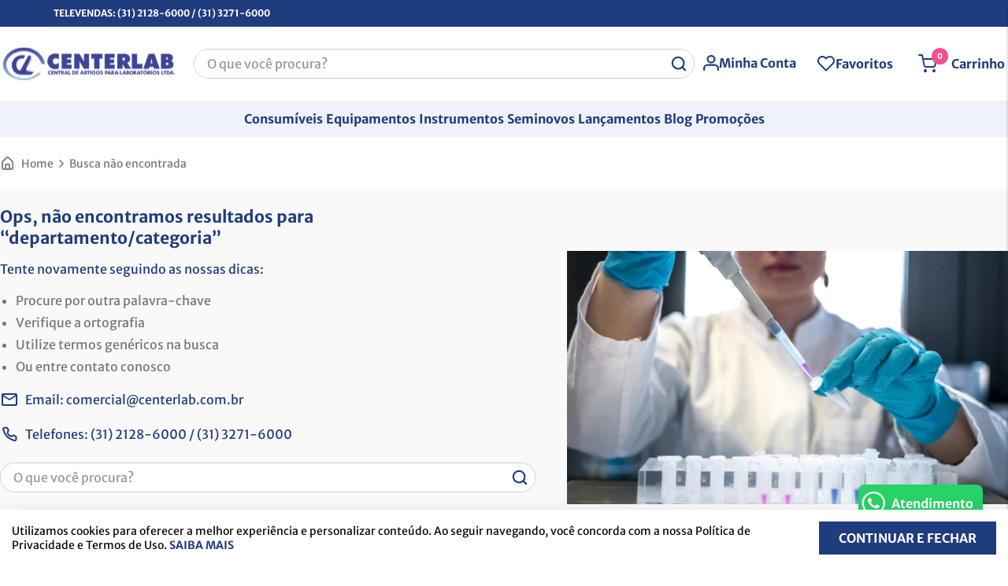

--- FILE ---
content_type: text/html; charset=utf-8
request_url: https://www.google.com/recaptcha/enterprise/anchor?ar=1&k=6LdV7CIpAAAAAPUrHXWlFArQ5hSiNQJk6Ja-vcYM&co=aHR0cHM6Ly93d3cuY2VudGVybGFiLmNvbTo0NDM.&hl=pt-BR&v=PoyoqOPhxBO7pBk68S4YbpHZ&size=invisible&anchor-ms=20000&execute-ms=30000&cb=rnh2x4nwrykf
body_size: 48966
content:
<!DOCTYPE HTML><html dir="ltr" lang="pt-BR"><head><meta http-equiv="Content-Type" content="text/html; charset=UTF-8">
<meta http-equiv="X-UA-Compatible" content="IE=edge">
<title>reCAPTCHA</title>
<style type="text/css">
/* cyrillic-ext */
@font-face {
  font-family: 'Roboto';
  font-style: normal;
  font-weight: 400;
  font-stretch: 100%;
  src: url(//fonts.gstatic.com/s/roboto/v48/KFO7CnqEu92Fr1ME7kSn66aGLdTylUAMa3GUBHMdazTgWw.woff2) format('woff2');
  unicode-range: U+0460-052F, U+1C80-1C8A, U+20B4, U+2DE0-2DFF, U+A640-A69F, U+FE2E-FE2F;
}
/* cyrillic */
@font-face {
  font-family: 'Roboto';
  font-style: normal;
  font-weight: 400;
  font-stretch: 100%;
  src: url(//fonts.gstatic.com/s/roboto/v48/KFO7CnqEu92Fr1ME7kSn66aGLdTylUAMa3iUBHMdazTgWw.woff2) format('woff2');
  unicode-range: U+0301, U+0400-045F, U+0490-0491, U+04B0-04B1, U+2116;
}
/* greek-ext */
@font-face {
  font-family: 'Roboto';
  font-style: normal;
  font-weight: 400;
  font-stretch: 100%;
  src: url(//fonts.gstatic.com/s/roboto/v48/KFO7CnqEu92Fr1ME7kSn66aGLdTylUAMa3CUBHMdazTgWw.woff2) format('woff2');
  unicode-range: U+1F00-1FFF;
}
/* greek */
@font-face {
  font-family: 'Roboto';
  font-style: normal;
  font-weight: 400;
  font-stretch: 100%;
  src: url(//fonts.gstatic.com/s/roboto/v48/KFO7CnqEu92Fr1ME7kSn66aGLdTylUAMa3-UBHMdazTgWw.woff2) format('woff2');
  unicode-range: U+0370-0377, U+037A-037F, U+0384-038A, U+038C, U+038E-03A1, U+03A3-03FF;
}
/* math */
@font-face {
  font-family: 'Roboto';
  font-style: normal;
  font-weight: 400;
  font-stretch: 100%;
  src: url(//fonts.gstatic.com/s/roboto/v48/KFO7CnqEu92Fr1ME7kSn66aGLdTylUAMawCUBHMdazTgWw.woff2) format('woff2');
  unicode-range: U+0302-0303, U+0305, U+0307-0308, U+0310, U+0312, U+0315, U+031A, U+0326-0327, U+032C, U+032F-0330, U+0332-0333, U+0338, U+033A, U+0346, U+034D, U+0391-03A1, U+03A3-03A9, U+03B1-03C9, U+03D1, U+03D5-03D6, U+03F0-03F1, U+03F4-03F5, U+2016-2017, U+2034-2038, U+203C, U+2040, U+2043, U+2047, U+2050, U+2057, U+205F, U+2070-2071, U+2074-208E, U+2090-209C, U+20D0-20DC, U+20E1, U+20E5-20EF, U+2100-2112, U+2114-2115, U+2117-2121, U+2123-214F, U+2190, U+2192, U+2194-21AE, U+21B0-21E5, U+21F1-21F2, U+21F4-2211, U+2213-2214, U+2216-22FF, U+2308-230B, U+2310, U+2319, U+231C-2321, U+2336-237A, U+237C, U+2395, U+239B-23B7, U+23D0, U+23DC-23E1, U+2474-2475, U+25AF, U+25B3, U+25B7, U+25BD, U+25C1, U+25CA, U+25CC, U+25FB, U+266D-266F, U+27C0-27FF, U+2900-2AFF, U+2B0E-2B11, U+2B30-2B4C, U+2BFE, U+3030, U+FF5B, U+FF5D, U+1D400-1D7FF, U+1EE00-1EEFF;
}
/* symbols */
@font-face {
  font-family: 'Roboto';
  font-style: normal;
  font-weight: 400;
  font-stretch: 100%;
  src: url(//fonts.gstatic.com/s/roboto/v48/KFO7CnqEu92Fr1ME7kSn66aGLdTylUAMaxKUBHMdazTgWw.woff2) format('woff2');
  unicode-range: U+0001-000C, U+000E-001F, U+007F-009F, U+20DD-20E0, U+20E2-20E4, U+2150-218F, U+2190, U+2192, U+2194-2199, U+21AF, U+21E6-21F0, U+21F3, U+2218-2219, U+2299, U+22C4-22C6, U+2300-243F, U+2440-244A, U+2460-24FF, U+25A0-27BF, U+2800-28FF, U+2921-2922, U+2981, U+29BF, U+29EB, U+2B00-2BFF, U+4DC0-4DFF, U+FFF9-FFFB, U+10140-1018E, U+10190-1019C, U+101A0, U+101D0-101FD, U+102E0-102FB, U+10E60-10E7E, U+1D2C0-1D2D3, U+1D2E0-1D37F, U+1F000-1F0FF, U+1F100-1F1AD, U+1F1E6-1F1FF, U+1F30D-1F30F, U+1F315, U+1F31C, U+1F31E, U+1F320-1F32C, U+1F336, U+1F378, U+1F37D, U+1F382, U+1F393-1F39F, U+1F3A7-1F3A8, U+1F3AC-1F3AF, U+1F3C2, U+1F3C4-1F3C6, U+1F3CA-1F3CE, U+1F3D4-1F3E0, U+1F3ED, U+1F3F1-1F3F3, U+1F3F5-1F3F7, U+1F408, U+1F415, U+1F41F, U+1F426, U+1F43F, U+1F441-1F442, U+1F444, U+1F446-1F449, U+1F44C-1F44E, U+1F453, U+1F46A, U+1F47D, U+1F4A3, U+1F4B0, U+1F4B3, U+1F4B9, U+1F4BB, U+1F4BF, U+1F4C8-1F4CB, U+1F4D6, U+1F4DA, U+1F4DF, U+1F4E3-1F4E6, U+1F4EA-1F4ED, U+1F4F7, U+1F4F9-1F4FB, U+1F4FD-1F4FE, U+1F503, U+1F507-1F50B, U+1F50D, U+1F512-1F513, U+1F53E-1F54A, U+1F54F-1F5FA, U+1F610, U+1F650-1F67F, U+1F687, U+1F68D, U+1F691, U+1F694, U+1F698, U+1F6AD, U+1F6B2, U+1F6B9-1F6BA, U+1F6BC, U+1F6C6-1F6CF, U+1F6D3-1F6D7, U+1F6E0-1F6EA, U+1F6F0-1F6F3, U+1F6F7-1F6FC, U+1F700-1F7FF, U+1F800-1F80B, U+1F810-1F847, U+1F850-1F859, U+1F860-1F887, U+1F890-1F8AD, U+1F8B0-1F8BB, U+1F8C0-1F8C1, U+1F900-1F90B, U+1F93B, U+1F946, U+1F984, U+1F996, U+1F9E9, U+1FA00-1FA6F, U+1FA70-1FA7C, U+1FA80-1FA89, U+1FA8F-1FAC6, U+1FACE-1FADC, U+1FADF-1FAE9, U+1FAF0-1FAF8, U+1FB00-1FBFF;
}
/* vietnamese */
@font-face {
  font-family: 'Roboto';
  font-style: normal;
  font-weight: 400;
  font-stretch: 100%;
  src: url(//fonts.gstatic.com/s/roboto/v48/KFO7CnqEu92Fr1ME7kSn66aGLdTylUAMa3OUBHMdazTgWw.woff2) format('woff2');
  unicode-range: U+0102-0103, U+0110-0111, U+0128-0129, U+0168-0169, U+01A0-01A1, U+01AF-01B0, U+0300-0301, U+0303-0304, U+0308-0309, U+0323, U+0329, U+1EA0-1EF9, U+20AB;
}
/* latin-ext */
@font-face {
  font-family: 'Roboto';
  font-style: normal;
  font-weight: 400;
  font-stretch: 100%;
  src: url(//fonts.gstatic.com/s/roboto/v48/KFO7CnqEu92Fr1ME7kSn66aGLdTylUAMa3KUBHMdazTgWw.woff2) format('woff2');
  unicode-range: U+0100-02BA, U+02BD-02C5, U+02C7-02CC, U+02CE-02D7, U+02DD-02FF, U+0304, U+0308, U+0329, U+1D00-1DBF, U+1E00-1E9F, U+1EF2-1EFF, U+2020, U+20A0-20AB, U+20AD-20C0, U+2113, U+2C60-2C7F, U+A720-A7FF;
}
/* latin */
@font-face {
  font-family: 'Roboto';
  font-style: normal;
  font-weight: 400;
  font-stretch: 100%;
  src: url(//fonts.gstatic.com/s/roboto/v48/KFO7CnqEu92Fr1ME7kSn66aGLdTylUAMa3yUBHMdazQ.woff2) format('woff2');
  unicode-range: U+0000-00FF, U+0131, U+0152-0153, U+02BB-02BC, U+02C6, U+02DA, U+02DC, U+0304, U+0308, U+0329, U+2000-206F, U+20AC, U+2122, U+2191, U+2193, U+2212, U+2215, U+FEFF, U+FFFD;
}
/* cyrillic-ext */
@font-face {
  font-family: 'Roboto';
  font-style: normal;
  font-weight: 500;
  font-stretch: 100%;
  src: url(//fonts.gstatic.com/s/roboto/v48/KFO7CnqEu92Fr1ME7kSn66aGLdTylUAMa3GUBHMdazTgWw.woff2) format('woff2');
  unicode-range: U+0460-052F, U+1C80-1C8A, U+20B4, U+2DE0-2DFF, U+A640-A69F, U+FE2E-FE2F;
}
/* cyrillic */
@font-face {
  font-family: 'Roboto';
  font-style: normal;
  font-weight: 500;
  font-stretch: 100%;
  src: url(//fonts.gstatic.com/s/roboto/v48/KFO7CnqEu92Fr1ME7kSn66aGLdTylUAMa3iUBHMdazTgWw.woff2) format('woff2');
  unicode-range: U+0301, U+0400-045F, U+0490-0491, U+04B0-04B1, U+2116;
}
/* greek-ext */
@font-face {
  font-family: 'Roboto';
  font-style: normal;
  font-weight: 500;
  font-stretch: 100%;
  src: url(//fonts.gstatic.com/s/roboto/v48/KFO7CnqEu92Fr1ME7kSn66aGLdTylUAMa3CUBHMdazTgWw.woff2) format('woff2');
  unicode-range: U+1F00-1FFF;
}
/* greek */
@font-face {
  font-family: 'Roboto';
  font-style: normal;
  font-weight: 500;
  font-stretch: 100%;
  src: url(//fonts.gstatic.com/s/roboto/v48/KFO7CnqEu92Fr1ME7kSn66aGLdTylUAMa3-UBHMdazTgWw.woff2) format('woff2');
  unicode-range: U+0370-0377, U+037A-037F, U+0384-038A, U+038C, U+038E-03A1, U+03A3-03FF;
}
/* math */
@font-face {
  font-family: 'Roboto';
  font-style: normal;
  font-weight: 500;
  font-stretch: 100%;
  src: url(//fonts.gstatic.com/s/roboto/v48/KFO7CnqEu92Fr1ME7kSn66aGLdTylUAMawCUBHMdazTgWw.woff2) format('woff2');
  unicode-range: U+0302-0303, U+0305, U+0307-0308, U+0310, U+0312, U+0315, U+031A, U+0326-0327, U+032C, U+032F-0330, U+0332-0333, U+0338, U+033A, U+0346, U+034D, U+0391-03A1, U+03A3-03A9, U+03B1-03C9, U+03D1, U+03D5-03D6, U+03F0-03F1, U+03F4-03F5, U+2016-2017, U+2034-2038, U+203C, U+2040, U+2043, U+2047, U+2050, U+2057, U+205F, U+2070-2071, U+2074-208E, U+2090-209C, U+20D0-20DC, U+20E1, U+20E5-20EF, U+2100-2112, U+2114-2115, U+2117-2121, U+2123-214F, U+2190, U+2192, U+2194-21AE, U+21B0-21E5, U+21F1-21F2, U+21F4-2211, U+2213-2214, U+2216-22FF, U+2308-230B, U+2310, U+2319, U+231C-2321, U+2336-237A, U+237C, U+2395, U+239B-23B7, U+23D0, U+23DC-23E1, U+2474-2475, U+25AF, U+25B3, U+25B7, U+25BD, U+25C1, U+25CA, U+25CC, U+25FB, U+266D-266F, U+27C0-27FF, U+2900-2AFF, U+2B0E-2B11, U+2B30-2B4C, U+2BFE, U+3030, U+FF5B, U+FF5D, U+1D400-1D7FF, U+1EE00-1EEFF;
}
/* symbols */
@font-face {
  font-family: 'Roboto';
  font-style: normal;
  font-weight: 500;
  font-stretch: 100%;
  src: url(//fonts.gstatic.com/s/roboto/v48/KFO7CnqEu92Fr1ME7kSn66aGLdTylUAMaxKUBHMdazTgWw.woff2) format('woff2');
  unicode-range: U+0001-000C, U+000E-001F, U+007F-009F, U+20DD-20E0, U+20E2-20E4, U+2150-218F, U+2190, U+2192, U+2194-2199, U+21AF, U+21E6-21F0, U+21F3, U+2218-2219, U+2299, U+22C4-22C6, U+2300-243F, U+2440-244A, U+2460-24FF, U+25A0-27BF, U+2800-28FF, U+2921-2922, U+2981, U+29BF, U+29EB, U+2B00-2BFF, U+4DC0-4DFF, U+FFF9-FFFB, U+10140-1018E, U+10190-1019C, U+101A0, U+101D0-101FD, U+102E0-102FB, U+10E60-10E7E, U+1D2C0-1D2D3, U+1D2E0-1D37F, U+1F000-1F0FF, U+1F100-1F1AD, U+1F1E6-1F1FF, U+1F30D-1F30F, U+1F315, U+1F31C, U+1F31E, U+1F320-1F32C, U+1F336, U+1F378, U+1F37D, U+1F382, U+1F393-1F39F, U+1F3A7-1F3A8, U+1F3AC-1F3AF, U+1F3C2, U+1F3C4-1F3C6, U+1F3CA-1F3CE, U+1F3D4-1F3E0, U+1F3ED, U+1F3F1-1F3F3, U+1F3F5-1F3F7, U+1F408, U+1F415, U+1F41F, U+1F426, U+1F43F, U+1F441-1F442, U+1F444, U+1F446-1F449, U+1F44C-1F44E, U+1F453, U+1F46A, U+1F47D, U+1F4A3, U+1F4B0, U+1F4B3, U+1F4B9, U+1F4BB, U+1F4BF, U+1F4C8-1F4CB, U+1F4D6, U+1F4DA, U+1F4DF, U+1F4E3-1F4E6, U+1F4EA-1F4ED, U+1F4F7, U+1F4F9-1F4FB, U+1F4FD-1F4FE, U+1F503, U+1F507-1F50B, U+1F50D, U+1F512-1F513, U+1F53E-1F54A, U+1F54F-1F5FA, U+1F610, U+1F650-1F67F, U+1F687, U+1F68D, U+1F691, U+1F694, U+1F698, U+1F6AD, U+1F6B2, U+1F6B9-1F6BA, U+1F6BC, U+1F6C6-1F6CF, U+1F6D3-1F6D7, U+1F6E0-1F6EA, U+1F6F0-1F6F3, U+1F6F7-1F6FC, U+1F700-1F7FF, U+1F800-1F80B, U+1F810-1F847, U+1F850-1F859, U+1F860-1F887, U+1F890-1F8AD, U+1F8B0-1F8BB, U+1F8C0-1F8C1, U+1F900-1F90B, U+1F93B, U+1F946, U+1F984, U+1F996, U+1F9E9, U+1FA00-1FA6F, U+1FA70-1FA7C, U+1FA80-1FA89, U+1FA8F-1FAC6, U+1FACE-1FADC, U+1FADF-1FAE9, U+1FAF0-1FAF8, U+1FB00-1FBFF;
}
/* vietnamese */
@font-face {
  font-family: 'Roboto';
  font-style: normal;
  font-weight: 500;
  font-stretch: 100%;
  src: url(//fonts.gstatic.com/s/roboto/v48/KFO7CnqEu92Fr1ME7kSn66aGLdTylUAMa3OUBHMdazTgWw.woff2) format('woff2');
  unicode-range: U+0102-0103, U+0110-0111, U+0128-0129, U+0168-0169, U+01A0-01A1, U+01AF-01B0, U+0300-0301, U+0303-0304, U+0308-0309, U+0323, U+0329, U+1EA0-1EF9, U+20AB;
}
/* latin-ext */
@font-face {
  font-family: 'Roboto';
  font-style: normal;
  font-weight: 500;
  font-stretch: 100%;
  src: url(//fonts.gstatic.com/s/roboto/v48/KFO7CnqEu92Fr1ME7kSn66aGLdTylUAMa3KUBHMdazTgWw.woff2) format('woff2');
  unicode-range: U+0100-02BA, U+02BD-02C5, U+02C7-02CC, U+02CE-02D7, U+02DD-02FF, U+0304, U+0308, U+0329, U+1D00-1DBF, U+1E00-1E9F, U+1EF2-1EFF, U+2020, U+20A0-20AB, U+20AD-20C0, U+2113, U+2C60-2C7F, U+A720-A7FF;
}
/* latin */
@font-face {
  font-family: 'Roboto';
  font-style: normal;
  font-weight: 500;
  font-stretch: 100%;
  src: url(//fonts.gstatic.com/s/roboto/v48/KFO7CnqEu92Fr1ME7kSn66aGLdTylUAMa3yUBHMdazQ.woff2) format('woff2');
  unicode-range: U+0000-00FF, U+0131, U+0152-0153, U+02BB-02BC, U+02C6, U+02DA, U+02DC, U+0304, U+0308, U+0329, U+2000-206F, U+20AC, U+2122, U+2191, U+2193, U+2212, U+2215, U+FEFF, U+FFFD;
}
/* cyrillic-ext */
@font-face {
  font-family: 'Roboto';
  font-style: normal;
  font-weight: 900;
  font-stretch: 100%;
  src: url(//fonts.gstatic.com/s/roboto/v48/KFO7CnqEu92Fr1ME7kSn66aGLdTylUAMa3GUBHMdazTgWw.woff2) format('woff2');
  unicode-range: U+0460-052F, U+1C80-1C8A, U+20B4, U+2DE0-2DFF, U+A640-A69F, U+FE2E-FE2F;
}
/* cyrillic */
@font-face {
  font-family: 'Roboto';
  font-style: normal;
  font-weight: 900;
  font-stretch: 100%;
  src: url(//fonts.gstatic.com/s/roboto/v48/KFO7CnqEu92Fr1ME7kSn66aGLdTylUAMa3iUBHMdazTgWw.woff2) format('woff2');
  unicode-range: U+0301, U+0400-045F, U+0490-0491, U+04B0-04B1, U+2116;
}
/* greek-ext */
@font-face {
  font-family: 'Roboto';
  font-style: normal;
  font-weight: 900;
  font-stretch: 100%;
  src: url(//fonts.gstatic.com/s/roboto/v48/KFO7CnqEu92Fr1ME7kSn66aGLdTylUAMa3CUBHMdazTgWw.woff2) format('woff2');
  unicode-range: U+1F00-1FFF;
}
/* greek */
@font-face {
  font-family: 'Roboto';
  font-style: normal;
  font-weight: 900;
  font-stretch: 100%;
  src: url(//fonts.gstatic.com/s/roboto/v48/KFO7CnqEu92Fr1ME7kSn66aGLdTylUAMa3-UBHMdazTgWw.woff2) format('woff2');
  unicode-range: U+0370-0377, U+037A-037F, U+0384-038A, U+038C, U+038E-03A1, U+03A3-03FF;
}
/* math */
@font-face {
  font-family: 'Roboto';
  font-style: normal;
  font-weight: 900;
  font-stretch: 100%;
  src: url(//fonts.gstatic.com/s/roboto/v48/KFO7CnqEu92Fr1ME7kSn66aGLdTylUAMawCUBHMdazTgWw.woff2) format('woff2');
  unicode-range: U+0302-0303, U+0305, U+0307-0308, U+0310, U+0312, U+0315, U+031A, U+0326-0327, U+032C, U+032F-0330, U+0332-0333, U+0338, U+033A, U+0346, U+034D, U+0391-03A1, U+03A3-03A9, U+03B1-03C9, U+03D1, U+03D5-03D6, U+03F0-03F1, U+03F4-03F5, U+2016-2017, U+2034-2038, U+203C, U+2040, U+2043, U+2047, U+2050, U+2057, U+205F, U+2070-2071, U+2074-208E, U+2090-209C, U+20D0-20DC, U+20E1, U+20E5-20EF, U+2100-2112, U+2114-2115, U+2117-2121, U+2123-214F, U+2190, U+2192, U+2194-21AE, U+21B0-21E5, U+21F1-21F2, U+21F4-2211, U+2213-2214, U+2216-22FF, U+2308-230B, U+2310, U+2319, U+231C-2321, U+2336-237A, U+237C, U+2395, U+239B-23B7, U+23D0, U+23DC-23E1, U+2474-2475, U+25AF, U+25B3, U+25B7, U+25BD, U+25C1, U+25CA, U+25CC, U+25FB, U+266D-266F, U+27C0-27FF, U+2900-2AFF, U+2B0E-2B11, U+2B30-2B4C, U+2BFE, U+3030, U+FF5B, U+FF5D, U+1D400-1D7FF, U+1EE00-1EEFF;
}
/* symbols */
@font-face {
  font-family: 'Roboto';
  font-style: normal;
  font-weight: 900;
  font-stretch: 100%;
  src: url(//fonts.gstatic.com/s/roboto/v48/KFO7CnqEu92Fr1ME7kSn66aGLdTylUAMaxKUBHMdazTgWw.woff2) format('woff2');
  unicode-range: U+0001-000C, U+000E-001F, U+007F-009F, U+20DD-20E0, U+20E2-20E4, U+2150-218F, U+2190, U+2192, U+2194-2199, U+21AF, U+21E6-21F0, U+21F3, U+2218-2219, U+2299, U+22C4-22C6, U+2300-243F, U+2440-244A, U+2460-24FF, U+25A0-27BF, U+2800-28FF, U+2921-2922, U+2981, U+29BF, U+29EB, U+2B00-2BFF, U+4DC0-4DFF, U+FFF9-FFFB, U+10140-1018E, U+10190-1019C, U+101A0, U+101D0-101FD, U+102E0-102FB, U+10E60-10E7E, U+1D2C0-1D2D3, U+1D2E0-1D37F, U+1F000-1F0FF, U+1F100-1F1AD, U+1F1E6-1F1FF, U+1F30D-1F30F, U+1F315, U+1F31C, U+1F31E, U+1F320-1F32C, U+1F336, U+1F378, U+1F37D, U+1F382, U+1F393-1F39F, U+1F3A7-1F3A8, U+1F3AC-1F3AF, U+1F3C2, U+1F3C4-1F3C6, U+1F3CA-1F3CE, U+1F3D4-1F3E0, U+1F3ED, U+1F3F1-1F3F3, U+1F3F5-1F3F7, U+1F408, U+1F415, U+1F41F, U+1F426, U+1F43F, U+1F441-1F442, U+1F444, U+1F446-1F449, U+1F44C-1F44E, U+1F453, U+1F46A, U+1F47D, U+1F4A3, U+1F4B0, U+1F4B3, U+1F4B9, U+1F4BB, U+1F4BF, U+1F4C8-1F4CB, U+1F4D6, U+1F4DA, U+1F4DF, U+1F4E3-1F4E6, U+1F4EA-1F4ED, U+1F4F7, U+1F4F9-1F4FB, U+1F4FD-1F4FE, U+1F503, U+1F507-1F50B, U+1F50D, U+1F512-1F513, U+1F53E-1F54A, U+1F54F-1F5FA, U+1F610, U+1F650-1F67F, U+1F687, U+1F68D, U+1F691, U+1F694, U+1F698, U+1F6AD, U+1F6B2, U+1F6B9-1F6BA, U+1F6BC, U+1F6C6-1F6CF, U+1F6D3-1F6D7, U+1F6E0-1F6EA, U+1F6F0-1F6F3, U+1F6F7-1F6FC, U+1F700-1F7FF, U+1F800-1F80B, U+1F810-1F847, U+1F850-1F859, U+1F860-1F887, U+1F890-1F8AD, U+1F8B0-1F8BB, U+1F8C0-1F8C1, U+1F900-1F90B, U+1F93B, U+1F946, U+1F984, U+1F996, U+1F9E9, U+1FA00-1FA6F, U+1FA70-1FA7C, U+1FA80-1FA89, U+1FA8F-1FAC6, U+1FACE-1FADC, U+1FADF-1FAE9, U+1FAF0-1FAF8, U+1FB00-1FBFF;
}
/* vietnamese */
@font-face {
  font-family: 'Roboto';
  font-style: normal;
  font-weight: 900;
  font-stretch: 100%;
  src: url(//fonts.gstatic.com/s/roboto/v48/KFO7CnqEu92Fr1ME7kSn66aGLdTylUAMa3OUBHMdazTgWw.woff2) format('woff2');
  unicode-range: U+0102-0103, U+0110-0111, U+0128-0129, U+0168-0169, U+01A0-01A1, U+01AF-01B0, U+0300-0301, U+0303-0304, U+0308-0309, U+0323, U+0329, U+1EA0-1EF9, U+20AB;
}
/* latin-ext */
@font-face {
  font-family: 'Roboto';
  font-style: normal;
  font-weight: 900;
  font-stretch: 100%;
  src: url(//fonts.gstatic.com/s/roboto/v48/KFO7CnqEu92Fr1ME7kSn66aGLdTylUAMa3KUBHMdazTgWw.woff2) format('woff2');
  unicode-range: U+0100-02BA, U+02BD-02C5, U+02C7-02CC, U+02CE-02D7, U+02DD-02FF, U+0304, U+0308, U+0329, U+1D00-1DBF, U+1E00-1E9F, U+1EF2-1EFF, U+2020, U+20A0-20AB, U+20AD-20C0, U+2113, U+2C60-2C7F, U+A720-A7FF;
}
/* latin */
@font-face {
  font-family: 'Roboto';
  font-style: normal;
  font-weight: 900;
  font-stretch: 100%;
  src: url(//fonts.gstatic.com/s/roboto/v48/KFO7CnqEu92Fr1ME7kSn66aGLdTylUAMa3yUBHMdazQ.woff2) format('woff2');
  unicode-range: U+0000-00FF, U+0131, U+0152-0153, U+02BB-02BC, U+02C6, U+02DA, U+02DC, U+0304, U+0308, U+0329, U+2000-206F, U+20AC, U+2122, U+2191, U+2193, U+2212, U+2215, U+FEFF, U+FFFD;
}

</style>
<link rel="stylesheet" type="text/css" href="https://www.gstatic.com/recaptcha/releases/PoyoqOPhxBO7pBk68S4YbpHZ/styles__ltr.css">
<script nonce="a0cm2oNcdtu1leu2eHak1Q" type="text/javascript">window['__recaptcha_api'] = 'https://www.google.com/recaptcha/enterprise/';</script>
<script type="text/javascript" src="https://www.gstatic.com/recaptcha/releases/PoyoqOPhxBO7pBk68S4YbpHZ/recaptcha__pt_br.js" nonce="a0cm2oNcdtu1leu2eHak1Q">
      
    </script></head>
<body><div id="rc-anchor-alert" class="rc-anchor-alert"></div>
<input type="hidden" id="recaptcha-token" value="[base64]">
<script type="text/javascript" nonce="a0cm2oNcdtu1leu2eHak1Q">
      recaptcha.anchor.Main.init("[\x22ainput\x22,[\x22bgdata\x22,\x22\x22,\[base64]/[base64]/UltIKytdPWE6KGE8MjA0OD9SW0grK109YT4+NnwxOTI6KChhJjY0NTEyKT09NTUyOTYmJnErMTxoLmxlbmd0aCYmKGguY2hhckNvZGVBdChxKzEpJjY0NTEyKT09NTYzMjA/[base64]/MjU1OlI/[base64]/[base64]/[base64]/[base64]/[base64]/[base64]/[base64]/[base64]/[base64]/[base64]\x22,\[base64]\x22,\x22wobDisKvw6QAw7vCm8KRRcOnScOjHcOCDzwbwpgHw7VyPcOBwosRXBvDjMK2BMKOaS3ChcO8wpzDqhrCrcK4w50Twoo0wpE4w4bCsxA7PsKpV21iDsKBw6xqESIFwoPCiyjCmSVBw5jDilfDvXXCglNVw48RwrzDs2x/Nm7Drm3CgcK5w4xbw6NlJcK0w5TDl1/[base64]/CgMK3P1g4wqPCp8KCKMKwd8KqwpTCiMOaw4pRSWswf8OYRRtJP0Qjw5vCoMKreGhDVnNqIcK9wpxGw7l8w5YQwrY/w6PCh1AqBcO0w7QdVMOZwoXDmAIXw5XDl3jCksK2d0rCiMOAVTgRw5Ruw51Gw7BaV8KAb8OnK1TClcO5H8KgXzIVVcOrwrY5w6ZLL8OsVEApwpXCrmwyCcKLLEvDmn/DmsKdw7nCrFNdbMKTD8K9KC/DvcOSPQLChcObX0/Cj8KNSV3DmMKcKwnCvBfDlzXCnQvDnUbDvCEhwonCssO/RcKAw6ojwoRcwqLCvMKBLVFJIQtZwoPDhMK7w4YcwobCtmLCgBETElrCisKlTgDDt8KjBlzDu8KqUUvDkRHDpMOWBRrCrRnDpMKbwr1ufMOcLE9pw55nwovCjcKTw6Z2Cw4mw6HDrsKICcOVwprDsMO2w7t3wpIvLRRkIh/DjsKUZXjDj8OkwqLCmGrCrinCuMKiBcKrw5FWwovCuWh7GQYWw7zCkAnDmMKkw4PCpnQCwrsbw6FKU8OswpbDvMOiGcKjwp1aw7Viw5A2V1d0Px3Cjl7Dr3LDt8O1EsKFGSYAw5h3OMOhcRdVw57DmcKESE/CucKXF1x/[base64]/CnsKcw5o2w4xkw61LwqHDg8OySsO8NMOnw78Iwo46KcKvJ1UEw4jCuxsew6DCpTk3wq/DhF/CpEkcw4zChMOhwo1zOTPDtMOowpsfOcOqS8K4w4AyEcOaPHgZaH3DmsKsBMO1EsOMGDJxUMOnGsK0bG5NGhbDgMKxw7JxRsOqbnIuPkRPw6zClcO9Wl3DlQPDpCzCgDrCpcK8wqcCFMOhwqnCowLDjMOEZTLDkWkBXBRFY8KfacO4SSLDjTRww40uMzfDq8Osw5/CpsOZITwaw4LDq2NkdQXCnsKlwojCq8OMw6jDl8KIw6LDrMODwrd7QUzCj8KwG3USO8O8w6wAw6XDr8OJw5zDjmDDscKIwqzClsKQwpUuSsKkBFzCisK1QMKAa8Ogw57Dh0lVwpFcwrYrVsK4CQnDh8K5w4rCsFHDjsO/wqnCusORYR4xw77DoMOKwozDtXtUw6FrRcK+w5YbCsOtwqRawpR8X1h0c27DoCJ+f1dNw61EwprDkMKVwqDDhSVBwqV/wqQbL2IxwrTDqsOcc8OqcsKdXcKVckA2wrNJw5TDnn/DnQrCm1MSH8KBwq5bAcOowqt3wpnDjVPDi2kswoDDs8Kbw7zCq8OWL8OhwoLDlsKPwq94WMKqLQEuw7vCocO8wofCqF0xKhINJcKfCU7ClsKHaQHDiMKMw4TCocKPwoLCo8KGbMOgw5TCo8O/c8KmA8KswokLUUzCm2YSbMOiw6rClcKpRcO5BsOKwrw0U1jCrxfDjW1vLhZTKidyNAcLwqs6w5gEwrzCqsKULMKcwojCo342BEIkXsK1UiLDocKlw4/Du8K/[base64]/CtsOBw5TCu8Ojw60OM8KMw6plFMKLw4fCuWLCocO0woXCsFVgw4/Cr2PCmSTCp8OSVxrDgENow5TCrAoXw6rDuMKCw7jDlhvCt8O+w7FywqLDg27CpcKzBRMDw7DDqg7Dj8KDV8KpX8OLGRzCkVFHS8K4X8ODPTrCucOrw6RuKVzDvmg5b8Khw4PDvMOFEcOeMcOKI8KQw4DChXfDkjnDkcKEdMKvwqRowr3DtDReX2XDjTHCuGl/WnFjwqrDuXDCicOMFBPCu8KOYcKdf8KCYUnCmsKMwoLDm8KQLy3CjE/DkmE4w5LCi8K1w7DCosOuwpojSy7CrcKcwp1XD8Ogw4rDoy7DhMOJwrTDgWxwYcOrwqMWJ8KdwqPCgVFMEHzDnUYSw6jDtsKvw745HizCngdQw6nCnVgjHmzDk0tKEMOOwolrK8OYRRdfw77CnMKTw5fDtcONw6jDpV/Dt8OBwprCg2TDqcOTw5XCtsKlw59QPinDpsKlw5vDs8OrCT0aK0LDv8OCwo0aX8KuWcO1w7RHX8Kow5lEwrrCh8O4w7fDq8KHwozCn1/DiSHCpXzDs8O9dcK9csOvMMOdwo/DgsOVDCDCtXtFwpYIwrInw5jCs8KZwoN3wp7Co19rclwFwossw5bDkAXDpVlbw6TDozV+LgTDtUxYwqrCsQ3Do8OlZ09pHcOdw4HCo8Kgw5ona8Kfw7TCvyjCpzvDiHUVw5g0RXIqw7xrwoZBw7QBFcK+RxTDocO/ByvDoG3CngTDn8KnRgxuw7LCmsOkCwnDk8KqH8OOwpYZYMOAw6Q3XmdyWBUgwozCt8OzZcK0w4nDlMOgXcKaw7BGD8O9F1LCj0rDnEDCpsKYwrLCrCoWw5ZPMcK+bMKvEsOJQ8O3eznCnMKLwqIKcRbDkxQ/w6jDlW4gw65JRiQTw54twoZew7zCssOfasK6CBgxw5gDE8KMwo7CkMONUUbCjT5Mw6Q2wpzDpsKFJy/Dv8OcSwXDjMKgwrzDs8Oow77CucKrasOmEFzDucKNB8Kawp4YHkLDp8OUwpl9YMK/[base64]/w4PCm8KVZsKNwrR7wrPCkMO4IyEbWcKdOcO2wp3CtF/CpcKow7nCssOtCsODwoLDhsKsThXCucO+LcOmwpYrJTgrM8KIw5pYHcOQwoLDpHLDgcKbGVfCkF/Ds8KLAMK/w7zDu8Kjw6UCwo8nw5E2w5AtwqvDhEtmw7TDmMKfRXlSwoITwrB9w4EVw7IaPcKIwpPCkwcDOMKhIsObw4/DtsKJGynCoF3CpcOJGsKdVl3CpsKlwr7DtsOQZVbDmkEIwphuw5LClHFJwo8+ZxnDjMOFIMOHwoTChRgLwqgFCzTCjwzCtgFYYMOQAUPDmj3DuhTDj8K5b8O7LV7ChsKXAQI1KcKCeUvCucKNfsOnb8K/wqxFaQjDicKDGcKRT8OiwqTDh8KtwpvDtE7CoXczB8OHbEjDk8Kkw6kqwo3CvMKewr/DpQUPw58GwoHCplnDniZVASJzGcOIwpnCicO+B8OTVcO3VsKPTSNBVytaBMKUwo9SHyDCsMKew7vCs1U9wrTCpwxQd8KHZTLCisKHw4/DiMK/TAF4TMK9fyfDqhYxw4zDgsKVDcODwo/Dnx3CgALDulHDuSjCjsOWw73DkMKLw4QewoDDiEDDicK2OB9ww6AgwoTDjMOswofCi8OQw5Z9wp3Dk8O8DHLDrTzCpktwTMO4RMOsJlpUGCTDt2cVw5czwoTDt2kQwqEaw41+AE/DocKMwobDoMOXUcOMFMOVNHHDkUzChG/Ci8KJNlDDhcKHHRsfwoDCm0DDicKlw5nDoDXCigoPwodyYMO4ZnMVwqQwYD/ChsKpwrxlw5oAIXPDnWM7wpQIw5zCsFjDj8Kow4IPBh7DsGfCisKiC8KRw6l2w78DNsOjw6TCtE/DpR7Dn8KMZMOAU1nDmBsbL8OqJSg0wpvCtsOjcCbDrsKOw7FrbgbDpcK7w5LDv8Oaw70PL3jClVTCn8OvFGJISsOZQMK8w4LCmcOvPWtzwqs/w6DCvsOVe8KqVMKLwpYAb1jDqHofMMONw7F1wr7Dk8OLbcOlwr7DqAkcWXjDnsKrw4DCmwXDg8OhXcOOIcOjYDDCtcKywoTDnMKXw4HDrsK5c1DDiS87wp46ZcOiZcOOcljCmQR5Jj4kw6vDjHo9VAQ8YcKvGMKJwpA4wp1fY8KvPm/DqEXDr8KtREPDhE85GcKLw4TCgHXDucO+w5ljRS3CvsOswoLDkEUlw7/[base64]/DgFpPwp9tw5LCnsKBasK7DyQawp3Cs8OVQRF7wqIuwqx1ZhnDssObw4I0SsO3wp3DqzFeN8OdwqnDu1RjwptICMOdcGXCkWjDhsO6woVtw4/Cl8O5wpXClcO4WkjDosKowpEGMMOKw63DmGMowoAdCB8/[base64]/w4hXw5MLZMOwVgnCi8KdwrjCoV3CpcObw4fCoyVYEMOvw7LDnyfDs2PClsKcFkfDuzjCr8OMZlHCnkZ0ccOCwpfDmSQvaiXCgcKhw5Y6Vl8ewpTDtSLCkUpfEgZzw4vDslphfkgebArCsQRFw7vDok/ClzjDtsKWwr3DrVIRwodIScORw4DDusK2wpDChUYKw7FGw7TDhcKEGUYuwqLDi8OfwqXCtwPCpMObDAklw7ogfFA9wprCng0swr1Dw5YOB8KZVXsRwo54E8OJw7oxJMO3wpDDl8Oaw5AKw7/Cj8OOQsK7w5XDp8KTZ8O8UcKMw7QSwpvCgxUbERDCoFYLBzzDpMKZwrTDvMO2wprDmsOlwrrCpExaw4/CmMKCwqDCr2IRJcOFJWoAY2bDmDLDpVnCtsK8V8O4OhwQE8Oiw6pSWcKvCMOjwq9ANcKKw4HDicK/wql5dGsieCw/wpTDkxQyHMKfIlTDo8ODF3jDgXLCv8OEw5l8wqTDtcOcw7Yxa8KEwroBwrLCvTnCscOhwo5IRcOZSEHDo8KPRV54wqNhGkjCk8K+wqvDosKWwrZfKMKMBHgzw6cWw6lZw4TDjD8NO8OEwo/Cp8ODw5zDgsKlwrLDpR4ZwpvCjMOAw5FdCsK1wo0lw5LDomLCvMK9wpfDtXIww6lzwrzCshLCvsO4wqdlXcONwr3DvMK/KwDCkjpCwpnCtD9zX8KdwqQiQRzDr8K+WWXClMOzVsKRNMKSF8K1O1rDv8O4wqTCs8Oqw5vCuQxPw7FAw7FzwoYJZcKqwr4lBljCicOHRjzCpVkDLwx6aiLDvsKUw6LCncO8wpPCgATDmTNBHS7CikRDEsKzw67DmMOHwrbDk8OyH8K0YxbDnMKnw5AgwpV/[base64]/[base64]/[base64]/wpokwpAzR8OAw5bDiktkwrAgNVtGwqVJwqNlKMK8RcOAw63CiMO/[base64]/[base64]/DpSc0woEewoLCqWdwJcOYKsKVZMK/w7VMAGFNbB7DtMO2c2svwp/ChQDCtwDDlcO+bcO0w5oBwq9rwq0/w77CpS3DmwdZQz4NXmfCuTrDvgPDl2JzE8Opwpl3w4/DunfCp8K2wpPDpcKacmrCkcOYwo4bwqTCksKQwocIdcKwb8O1wqXCpMOVwpVmwogMJcK2w77CucOgHsKHw5M7EsKywr98SQDDgxnDhcOoXsO/TsOQwpLCiUMcQMO1DMKvwo1GwoN3wrR2woBqEMOmIXXCuk88w6AeRyJPGUbClsODwpseccOHw4HDiMOcw6x5dTtXFsKyw68Cw7ULIUAqZUPCv8KoQmnDjcOKw5JYEBDDl8OtwojCuW3Di1rDjsKGXjXDhCg+D2PCsMOVwoTCs8KvQcOHM0x0wrcMw7HCiMO0w4/DnTcTUXl8JjlWwp5BwpRrwo8veMK5w5VUwrB5w4PCusO7DcK0JGptHg3DgMOqwpQeMMKlw79zbsKvw6BUD8ORVcO6acKrXcKPwrzCnH3DrMKPAU9ITcO1woZEwpnCuWheYcOQw6cNF0LDnAEjE0dIbQvCisKew4TCjSDCo8Khw55Cw40CwpF1JsOJwrZ/[base64]/[base64]/wrwewps5wptywoM5w5kWIHNRKsOAwqIIw4fCtg4oPC0Cw6zChUEew7Y3w7wtwqLDkcOgwrDCkWpLw6IOOMKDN8O2Q8KCRMKjcW/CpCBnRit8wqXDvcOpV8KcCi7DlsKMZcOWw6tpwrfChmzCp8OBwrPCt1fChsKewrrDtnzDoHvCuMOdw57DgcKFJ8O5EMKJw5YiPsK6wq8hw4LCj8OlfcOhwobDvFNSwobDiVNQw7RPwr/CmQ0uwo7DsMOdw5VZNcKUQMO+RRDClg5SdnsoH8O8WMKXw7ZBD0fDjlbCvV3DqsO5wpTDvB0KwqjDrXHCgjXCnMKTMsOdXMKcwrfDm8OxfcKkwoDDicO4cMKEw5IUwogxD8OGPMK1dsKwwpMlVF3DiMO5w5/DgHl8MmjCtsOsJ8O+woB8OsK5w57Dg8K4wp3ChsKlwqvCrDXCiMKBRsK8J8O/A8Kuwp4XScO8wqMKwq1+wqEPCnPDssKLG8OVAjTDgsKAw5rDi18Vwog+NH0kwovDhnTCm8Kjw5dYwqN+Fz/[base64]/w5fCgAJjwonCiDcOwqB0OlHDjcKow7jCqsOaE2YXVW1WwpTCqcOOA3bDuDRow67CmU5DworDusO9QGLCmQDCsFfCmyDCt8KAHcKOwqYmKcKlXcObw4ENesKCwptMJsKOw6pUexPDrcKeesOaw6t+woBrAcK+wq/Dg8OWwpXCpMOUXxhvVn9FwrA0WlPCt0FKw4bCu0cVd3nDp8KDBwMNLm/DvsOqw6EAw7DDgVPDhmrDuTTCu8OQVk8+Ent8KFMcRsO6wrAeF1EQdMOfM8OPC8OOwogfQRZnVw9/[base64]/CtmUSbT/Do8O7w6TDksOQwoIATsOCOsOOwppqUGs6e8Oww4F/w6J8TmI6XCccS8Oyw4wEUxYKWXbCucK7EcO6wqrCiUvDoMKMeibCkS/Cl393fsKyw4MNw6TDvMOFwpozwr10w64SSFUFdThTMknDrcKddMKpBStjCcKnwqg/[base64]/K8ObbybDsQ4eUcOawoPCjcOGw60iwpUmwrVmwpdDwqUxV2LDoltxdyHCpMKAw4E+O8OswqILw6vClDDDpS5YwonCpcOswr96w6EzCMOpwr9ZInZPcsKBVyvDsx/CosOZwpx5wqBXwrbCkHTCkRkZTVYAVcOEw7/Co8KxwqVlSm0yw7kgOiTDu3w8T18awpRnw5U4UcKKZcK0MX/ClsK2d8KXL8KzYHDDulNrEwcMwr1xwq82MAY/[base64]/DrHZbw53CszTDs3dpwovDsG/[base64]/DujjDhsO7Wy/CocOmaD14wpoBwqd3wp9SwpjDgHZGw5/Dqh/Ci8OhB0nCiBEdwqrCpDgiJB7CvmYMbsOMNWvDgVd2w5LDjsKAw4UuQX/DjG5KIMO9E8O5wrvChVbCum7CiMO+WsOMwpPCgMKhw7FvOzHDncKMf8KSw5R3EcOFw6gcwrXCpMKAJsKyw7oHw6hnfsOZaG7CqsO+wolGw6/CisKvw5HDu8OREQXDrMKiEzLCsXvCh0jCpsKjw5RoRsOzTTYFN1NVKkwww7/CiS8fwrPDhWfDqMO3woIdw4/CkG8QIAHDi0E4S3vDhzcXw4cPGG3DpsO4wp3Cjh9ew4Jew7jDvsKgwo3Ctn/[base64]/DpV1BwpMyOgXDisKww45HVsKpT3E2w7QrNsKlwqHCiGZKwrzCp3rCg8Oqw6szB2/CmMKxwr9nRzTDkcKWMsOLSsOnw7ALw64lcxDDm8K4M8OvJMOIF2HDrnBvw7PCncOhPF/Cg1/CihFlw7vDhC4Ce8OZMcONwqHCg3UiwrXDq1jDtHrChXrDs2zCkx3DrcKqwr8gd8KUennDmBDCkcO7RMKXeGTDumLCjlTDsyLCosKxPj9Fw61bw63DjcKkw6/[base64]/CuMKGacKCwrbDlMOZw73DtzjDocOAw4pHJMKKK2ILJcOGCQbDp2ELe8OFGcKbwoZNZsOywqrCijkLfUINw7F2wqfDj8OHw4zCnsKwV15qZsKlw5Ydwq3CsG9dJcKLwqHCpcOeMGxcKMOiwppQwr3CtsOOJHrCtx/Cm8K2w5wpw5DDo8KoB8KcHg/DqcO2EUzCkMOdwpzCu8KWw6pfw5jCn8KmUcKuS8KhVnrDmMKMScKwwpBBSQNBw53DkcO2IX8dM8OVwqQ8wprCu8O/BMO+w6wpw7wKZm9Dw4MKw6d+D29Gw7R8w43Ch8K8wqzDlsOTGnbDjGHDjcO0w6Uowq1dwqU5w6ARwrlywpvDucKgP8KUfsO5QH8nwpXCncKww7nCpcK4wrl9w4HCv8OETCcIM8KYP8OdQ0oDwq/DoMOcAsOSVXY7w5DCo1zCnWl9HcKrWRVSwp7CpcKrw6bDnEhXwr0dwqrDnEfCgGXCjcKXwoDCuy9pYMKGw7fCviDCnTw1w4Fcwp3Di8O/KwMpwp0fwo7DmMKbw4dsMjPDlcOpA8K6DsKtAzlHSTJNRMOFw5pEEzPCkcOzH8KnY8OrwqDCgMOOwoJLHcKqPcKEAWd1ZcKHDMOHE8K6w7RKTMK/w7DDusKmU3XDknzDo8KMF8OEwr0dw63Ds8O3w6jCvsKuB23CucOtKXbCh8Kgw7zDm8OHRWTCscOwLcKdwqhwwpTCpcK5EgPCmFQlfMKzwobDvTHCn28EYGzDlcKITWzCsGXCg8OUCygMDW3Dpi/CocK1fD7Dm3zDhcOQbsO5w7AawqvDhcO/wqlQw47DqRNtwpHCsjTCjBLDvcOYw6M1cyTCm8Kxw7fCoSXDgsKPCsOlwpc6P8OKETLCtMKgwrTCqXLDlklmwrlDPHJ4Rnc+wqMwwpbCskt4NsKVw7RKU8KSw6/CoMO1wpvDrygewr4mw48Ew6pKZCTDgQ06McKqwo7DpAnDmRdBLE7ChcObK8Obw6PDoSbCsWtiw5oIwq3CumbDsivCscOzPMOewpoZDkXClcOsOcKhQsKAWsOQcMKoFsKbw4nCuERQw6twcBt+wrZAw4M5N1kUOcKNMMK1w7/DpsKoMnjCmRppfBTDphfCvlTCj8KYQMKmTFvDtxpbY8K1wrvDn8KTw5YqTUdBw44BdArCiTNZwppaw7ciw7/[base64]/CpMKdworCglcrO8KWw6RNRAxSwovCijvDuTrCnsKZV3fCuzzCo8KyBCtgRhAaXcKlw6xkwqJLAw/Co15vw5DCuHpPwqzCmw/DhcOlQihwwqkVanYQw5JMZcKjIcKnwrw1CsOWGHnCuVBjbxnDkcObUsOvVmpMRjzDt8KMF2zCkyHDk2PDhTslwqjDmcKyWMOYwozCgsOKw7nDhBcTwobCjnXDp2rCjF5Ow4Iewq/[base64]/ZnFpSMKtwo1nWsOnLzduY8OUZwbCihEpw7tRQMKldGrCogvCjcK6GsOpw5DDt37DhxnDnhokCcOyw4bCoGp1X1HCsMKuM8KBw6kPwrZkw7/[base64]/CmV/ClsKfQ0bDsWnCtH87w7XDhjdpAsOawpPCi0XDuQhDw6NKwqjDmUvClUHDkn7DnMONA8ONw78SLMOmA0bDscObw7zDsVEiBcKTwrfDvU/DjS9mKsOEMFrDisOKLirCj2/DgMKmPcK9wqJsIz/CqRTCiTNZw6TDkkTDsMOCwq8UQR5JGV9GHl09KsO9wog8d1TClMONw43DtcOdw5/CjF/DpcKnw4HCtsODw68iUXTDn08gw5TDt8OwNcOnw7DCsw3Dm39fw6FSw4VMYMOwwrnClsO+UBBgJzjCnh55wp/Dh8KMw4tRaH/DuW4jw61yWsK/[base64]/w4bDl8OTw53Ck8Oow69iwoNAaBjDv8OZQUXClBZvwpp/[base64]/Cq3nCiHFSw6LCr8K5Ej7CqmEVdEbDhcKQcMO7w41BwqnDgMKqIg5yI8KaMGUzEMOHbHzDo3xmw4DCsDdvwp7ClUvClD4cwokkwqrDosKkworClw19e8Old8KuQXlxXT3DpDDChMK2wrbDtBVFw4vDg8KUKcKDNMOSecK4wp/CuUzDrsOYw6lpw4lLwpfCkCPDvWE6HcKzw6LCgcKIw5YwfMOqw7vCrMOuCkjDjQfDlXnDr1oPak/[base64]/DuH4TwrAgwpzDkMODeh/[base64]/KsKIEcOMw4XCol3CmMObCcO+w6ATw4ljLlQZw6l7w7ZuBcKtPsOzZmFNwrvDkcO5wqPClcOPMsOWw7rDscOkQ8K/M03DvHXDvxbCv0nDo8OiwqDDu8Oww4rCljllECADUsKXw4DCjjd6wqVNTQnDnyfDl8K4wq/[base64]/[base64]/DmB5Zw4pkwpJ0w5QPw4nDgcKXIMK9w68NWCohQsOewoZKw4s2cD9lPDPDjnTCilR2w5/Dqz5oM1cJw5BNw7TDr8OhJ8K2w7DCvMKNKcOQG8OAwosow57Cg09awq8bwpJKCMOtw6zCoMO/b33Cg8OXwqFxbMOhwqXCpsKnVMKBwrZVNgHDq0h7w4/CpTvDvcOEFMO8IDZZw6nDmRsRwq07RsKPM0nDmcKsw707wq7CvsKbVcOOw5AaL8K6ecOww7kaw61Sw7jDscOEwqc+wrfCpsKGwqHDmsK2GsO0wrc0T0h/V8KnV1rCr2LCoCvDqMK+Z3UowqVhw5AKw73ClzJew6jCusO6wrojFsOowozDkgc3wrR0UV/[base64]/CtcKXf8KIAQLDsyZKwq/CkWvDsDkcw6NmE1Jadj9Iw59JZBR9w6DDmy4IPsOeWsKRIClqHybDg8K1wqBqwr/DsX8TwqbCjg5LDMKJasKSbXbCkFzDucKfM8KuwpvDhMO8I8KISsKRNTsFwrZ6w6XCkR5hKsObwowsw5/ChsKKQXPCksOawq0iI0TCu3wKwqjDgQ7CjcK+CcKkRMKeVsKeWTfDlxx8U8OzQsO7wpjDuxJfb8OLwpJSODvDosOow4zDhcKtM3FVw5nCsQrCvEAmw7Yqwohewq/CrDsMw6w4w7RDw5rCiMKpwpFjF1FEeiJxHFTCgzvDrMOgwpg4w6p1O8Kbwo5HVmNTw5Nfwo/Dr8KCwoE1QlbDg8OtF8OFZ8O/w6vCqMO9Rk3Doyt2PMKlc8OvwrTCiEF2MhYsPMOvecKrWMKNwp1Pw7DCmMKxCX/CmMKnwoQSwpk/w5DCm1sVw7sZRQYzw4PCuUwoOkcgw77DmAsJTmHDhsOVejDDhcOywpc2w5VEcMOgegRGecKUIFlhw6djwrsuw7jDlMOrwoYdaSZdwp9PNcOOwr/Ch2NiCxFOw6klP3XCr8KNwp5/wqwmwpPDkMOtwqU9wpoawoPDtsKrw5fCj2bDtcKNdylOIFNowolbw6RnXcOJw6LDn1oZME/Ds8KjwoNuwrkGbcKrw4ZNf3/Ckx5fwpAuwpHChTTDsicqwofDpi3Cm2HCp8OBwrU7NgEJw55jLsO/bMKJw7bDlBrCvhfCoGvDocOxw4vDvcK6fcKpIcKrw6RIwr0pGV5rdsOFN8O7wp8XZXZfKXAPVcKoE1lVUxDDv8KwwpoGwrYkDAvDgMOFe8KdJMKiw6XCr8KzHSksw4jCpgt+wr9qIcKhTsKMwq/[base64]/CgsKcLyxXccKWUC8Owq10Hy07ZFRkOVcTw4XDvsKtwqrDhXPDtQRCwrQVw6XCo3nCmcOgw6Z0LAISAcOlw7jDm3JFw6zCr8KaagrDm8OfPcK5wqcwwqfDiUgmQxsGJH/Cl24gPcOTwpAvw412wplgwpvCssOGwppAVl1JIsKuw5VXVMKEY8OkDDPDkH4rw4rCsFjDncOpdGjDsMOnwoHCrlE+wonDmcKWd8O4wq/DlhAGNiXCksKKw7nCtcKWYnZYZBo8fsKowrXCj8K1w7zCh1LDiivDgMK/w7HDulVKG8KzecOYaVJTTsO4wqY5w4EeTHbDt8OHSSVkJcK2wqHDgR9hw7BJJ3EgdWPCs33CrcK6w4bDsMOKGQjDisKxw5/DisKvKyJHIWfDq8OKc3rCvwQNwppww61DN3DDuMObw4ZfGHA5GcKmw5sZK8Kxw4dVLGt6IzfDmkMIAcOowqxpwrXCkX/CgcOZwrE6SsKuRiNEEHAswqnDjMKLQ8O0w6HDriB9Z0XCrU8GwrtAw7DCp2FtFDxvwprDrg8cbVoZA8OhAcObw6s8w4LDthzDonhnw5rDqxMvw6XCqAE+M8O3wrN6w4XDh8OpwobCq8ORLsOSw6jCjFs/wocLw6NED8OYBMKRwp8yEMOKwoogwowQR8OLw44tGSnCjcOtwpE7w683YMKjGcO6wp/CuMO+XT1TcRnCtybCuwbDpMKhXcOGwrHCtsODNCoeETPDjR8uJyh5FMKwwogxwpIXZG0CHsOkwps0e8OTwpZrZsOCw5k7w5HChiDCsip3E8KEwqrCn8K8w4LDicOnw7zCqMK4w53CmMK8w6pzw4pwIMOURMKsw6J/wrzCmiNfBE83D8KnBx5oPsK9NxHCtiFdCwgkw5jCgcOIw4bCnMKdNsOATMKKW25iw4olwpXCm1EtPMKlWFvCglrCgcK1JUzClMKQasO/bBoDEMOvPMOdEiXDmyNBw6srwoAJVMOmw4TCpcKzw5/Cv8Opw44vwo1Iw6HDkm7DjsONwrzCpj3CosK2w4sHe8KrHwjCj8OUBsKIY8KVw7fCrjHCr8K6dcKUAUA4w6/[base64]/QFxLIU8+w6tZdMOrw5V1dk/DrsKRw5jDk1ErOsOyJsKbw5kEw41BPMK8SmrDhygIX8OOw5tewp1Bb31kwq0NblHCpDnDmMKZw7leEsK7cnrDpMOzw5XChAvCr8Oow4vCqcOoXcOwIEfCicKMw7jCnx8EZmfCojDDiCTDpcKdd11sQcK8FMOsGywNAzcnw5REeA/Cg0h6Bmdzf8OQWC3ChMOAwofDoxsaDsOgEyfCoETDkcKxJEpMwp1laF7CtGUQw4XDuT7DtsKjBQ7Cq8OFw7gcH8OUBsO9PjLCjyYuwqHDih/Cg8K8w7PDiMO5H0d6wq52w7ExdsKSJsOUwrDCiE1ow6zDrwhrw5DCg0rCv1EGwpAffcOeQcK3wq8EPUrDnho/[base64]/DssOyOcKiJMOQTXHDk2vChSXCtghxwoAXVMORScOVwrfCsFoVUyvCvsKvMXR2w6NqwrgIw708BAIiwrwPHX7CkArClXp7wpvCs8KPwrtLw53Dt8O/[base64]/[base64]/DqUbCnkLDosK4wr3ClMOaIsOkZcKxFl3DhG7CmcK6w7XDs8KWZwTCv8OcCsK5wqDDjAfDr8KdbsKIFVd/YllmBcK/w7bCrFfCp8KFUMOmw77DnSnDjcOVw44jw4YzwqQfFMK+dSrDi8KIwqDCicOBw5xHw5QLLwLCmXYkWcKNw4/Ck2XDpMOoW8OyZcKlw5Bhw7/DsSrDjhJ2QsKvTcOjMVFXPsKdYMK8wrI1OsOfekPDjsOZw6PDucKNL0XDhFVKbcKNMEXDusKTw4gkw5BAO3clYMKiA8KXw4DCo8ODw4vCl8O5w7fCryvDr8Kbw7oNQ2DCnmzDosKgUMObwr/DgGRuwrbDjSY9w6nDvErDllY7U8Onw5Eiw65qwofDpsOyw5rCpEB/fyXDjMOWZUFKZcKFw61kCm7Cl8Kcwr3CrxkVw7ANfhYVwqRdw7fCicKNw6wLworCj8K0wqpFw5Rhw45vFBzDiBhnYxdfw498Q3VdX8KzwpfCo1NVRGVkwp/CncKpdAp3DwUBwqzDlcOew7DDtsOnw7M7w5rDjMOWw4oIeMKFwoDDncKVwrLCl3V8w4DCnMKfYcO5JcK3w5vDp8OsesOna20MRhDDnyMvw6x6wrDDsErDgBfCuMOQwp7DjCnDtMKCYA/CqRNawqt5LsOxJEXDvVPCqnJqNMOnBCHCmBJuwpLCmAYWwoPCrg7Do3VRwoNEQx0kwp9Gw7dRbhXDhHlKasObw5YrwrHDlMKvBMOPXsKPw4DDp8ONXWo1w6XDjsKuwpB+w6/[base64]/[base64]/DvcKgI8KpMsOYWAQ8Rz3Dj8KFZS3CkMODwrzCt8OyUX3CuDkfVsKWE0/DpMKrw4osB8Kpw4JaFsKpPMK6w5zDqsKewo3DscOkw6RGM8ObwrIDdiIkwpvCgsOhEipYXBdhwqU7wppdJ8K4YcK5w5BefcKbwqM1w4V7wojCul8Hw6E4w5gbJW84wq/Crm99RMOiw4wJw689w4B5dMO0w4fDnMKrw74yRMOqLFbDrSrDr8O/wp3DqFDCrnTDicKDw7HCgirDoyfDswbDqcKgwrDClMOcFMK0w7ggH8OnYMKnOsK+JcKNw4YJw6Qfw4rDjcK0wplCPcKFw47DhRFySsKaw6E4wqETw78+w5piYMKcDsKxJcO1IQ4KQANaWgTDqAjDv8KgFcKHwodUY2wVcMOGwqjDmAXDghxhKMKow7/Cv8KMw5vDv8KrLcOlw4/Dg3fCosO6wo7DjmopBsOBwo5KwrI6wqcLwpUvwrUkwpMiWERFFcOTX8ODw74RfMK7wpfDpcK6wrXDu8KjQMOqJR3DocKxUy9uPMO7fmbCs8KnbMOwMwV4VcObO2cXwpzDjj0rC8KmwqMfw5rCn8OSwr/DqsK3wpjCkAfCngbCjsKzG3U7b3F/w43CtW/CiB3CoQnDs8KTw4RLw5l5w5JgAXR2dUPCvXAEw7BQw7x8woTDgi/DsHPCr8KcHUZ1wqTDusOAw5TCkwTCs8OndcOIw59Nwq4lRnJYbsKsw4rDtcO/wp/[base64]/CmMOaYsOWwqxpw7IWwpDCoSkvAF3DvUbDocKvwqLCqX/Dr2gcdgMDMMKHwrJIwp/Cu8Kmwq3DjlfCoiwJwpsFJcKnwrXDmsKww4vCrRppwp9ZOcOMwoTCmMOhRUMxwphyKcOsZcKgw6EoeSfDk0ESw4XChMKHYXMQcGjCo8K9C8OMwo/Cj8K6PcOBwpkrL8OZSzfDsFHDn8KWSsOKw47CgcKGwqEyYT9Jw4xRbCzDosOQw7l/[base64]/Dr8K+XsO+w6Mpwrh6w5fCg8OUSsKXw5Fxw5PDtMOQNFHDj11Ew5rClsOZaSHChWTCn8KAW8ONfC3DgcKUR8OdAyFKwq8/TsKKdH8bwoAZbTQkwq4Tw5puNcKLCcOnw7JEZHbDpF/[base64]/CtcKVOl3CgFzCiSHCicKSw5FMwrsEbsO0w77DusO7w5sFwq40GMKPIhtgwqUJXH7Dr8OuC8Odw4PCmEwYPD3DmyvDlcKVw5DDosOswq7DsTErw5/Di0LCjsOrw68Kwp/CrxoWbMKqOsKJw4rCnsOMPgvCjklWw6/Cn8OMwo95w6/DkWvDpcK9Qg0bH1IGVC5hUsK4w67CokcNQ8OXw7AdPsK3f07CnMOmwoHCj8OLwq9dD30nFGswSyVbasO6wpgKWh3CrcO5LMO0wqA1Q1PDsivCkVvCo8KDwqXDtX5vd34ew71MCy/Duy5tw5odPsKswq3DtRvCu8Obw400wrjDpsOtcsOxPXXCgcKnwo7Dq8OuD8Obw4PCksO+w60jw6Blw6ljwp7DisO0w5sgw5TDscKjwovDiQFIFMK3WsOiEDLDmHk2wpbCqyUowrXDsjFTw4REw67CoVvDl2JFVMKfwrRnKsOvJcKxAcKAwpssw5/Drh/[base64]/DlzLDjFHDiMK3wrN6wpXCh8OqN3zDp23ClcKwZwjDiULCssKdw5wGMMKxB1Ifw7/CsXzDsTzDhcKyHcOZwqTDoyM6f2LCvgfDgH/CkgozYBjCt8ODwq02wpPDg8KbeAvCvwVSGnTDjsKfwrrDjxHDp8ODM1DDr8OHAmRWw5RNw5rDt8Kjbl3Cj8OqNRYicsKkPhXCgBjDr8OiAmPCszsFPMKQwr/CrMKhdMOqw6fCkwdRwpNWwrJPMTbCisOBD8OzwrdPFFBidRd3IMKlJA5ZdA/[base64]/[base64]/[base64]/Cv3Mzw41Kw5TChcO0wozDusOQOyxBwrcke8KZQQwSDyLCi2pHMTFSwo5sbGlVVWAgPlATW2wcw7UwVlDDtsK7CcOaw6bDkFPDnsOUJMK7Z0tiw4vDusODQgIJwog+b8OFw47CgAnCiMKZdBHCusKQw7/DsMOOw5A/woXCncKcUm0iw7vClGzCgSjCoW1XQjoGbDUMwqTDm8ONwoMSwq7Ch8K/dX/[base64]/DscO3wrFvw40ow6YlClNzw6bDpMOVHDbCusOhBQ7Dg17Dl8ObOUlNwqIHwpFHw79lw5TDvhYIw5oMccO/[base64]/CvBJ+w6h3w5A5LGPCtEzCo0cnMcKxw4dofiXDjsO+acKoG8KATcKvDcOPw4bDnl3CvFLDsl9JGcKuRMOiNsOiw6hJJR5sw4leeB4WT8OnbCMSLcKOcUAaw5LCnBMYZTJNKcOfw4EcSiLCncOrDsO/wrnDiw5MR8KUw4t9XcO8IlxywrVNSh7Cn8OVdcOKw7bDiEjDhjAnw4FZIcKqwprCqUZze8OdwqlGCcKXwpJ9w4/CssKdDivCocKvQGfDihwVw4sdCsKAaMOZRcKwwpAWw7DCsgB3w4c1w5sqw5g1wo5qVMK4N3l0wr1vw7laUi7ClMOxwqvDnS8GwrlMWMKhworDv8KhUhtKw5rCkhrCgDjDpMKMXz4bw6rCnUAGwrnCjl5LHH/CrMOfw5kmw4rCkMKOwpwBw5VHGMOXw5LDiUfChsO6w7nCgsKzwpEYw70QHhfDpDtfw5Buw51lJxbCuS9sMMKxUkksex/ChsOWwrvCpCLChMO/w40HHMKMecO/wpBTw4/CmcKdQsK/[base64]/Dk8Opw5lVwoNmw6pkOCTCv8K2ZsKDH8OVRXHDg17Cu8Knw4/DtwIKwpdew6XDhsOuwq4nwpbCusKZfsO1XsK5H8KGQGzDr0J4wpPDu1hBTCHCvMOmXkRGP8OADMKRw4FoZVvCg8KrOcO/WTHDk33CosKdw5DClCJnwqUAwoNYwp/[base64]/[base64]/f8Owwo9Ow75qTsOBw4kVFwFIZzJxbG/CsMKvE8KKKlzDrMKcFcKARWccwp3CocKFasOcewvDqsOCw4EkFMK4w7Zdw4ciSQpbNMO7BWvCjR7CnsO9OsOuNAvCp8Orw7w4wopuw7TDmcOlw6DDgmAowpAJw7IeL8KeKMOHHmgWFcOzw5bCpSksKlrDkcK3VBRMe8KRbx5qwoUDCgfDhMOWd8OmaCPDnS/Cu0MdMsOPwpIGTBM/[base64]/e15ieMOrw5Yxw6sDWW8RWHvDvcKPFwUdaFvDpcKyw7TChF3CosKjIRhkBxfCr8OkKBnDosOXw4/[base64]/GgjCuGfDhRpqU8OFcULDklLCqCzDllbCsUPCoFImXMKLacK6wo3DgcKrwoXCnDPDhUHCpHPCmMK5w4wdZg\\u003d\\u003d\x22],null,[\x22conf\x22,null,\x226LdV7CIpAAAAAPUrHXWlFArQ5hSiNQJk6Ja-vcYM\x22,0,null,null,null,1,[21,125,63,73,95,87,41,43,42,83,102,105,109,121],[1017145,739],0,null,null,null,null,0,null,0,null,700,1,null,0,\[base64]/76lBhnEnQkZnOKMAhk\\u003d\x22,0,0,null,null,1,null,0,0,null,null,null,0],\x22https://www.centerlab.com:443\x22,null,[3,1,1],null,null,null,1,3600,[\x22https://www.google.com/intl/pt-BR/policies/privacy/\x22,\x22https://www.google.com/intl/pt-BR/policies/terms/\x22],\x22026V6s4IV98Rt+S3vF7QI3paVkOQWv+QqI0AZ/RchEE\\u003d\x22,1,0,null,1,1768634920445,0,0,[237,19],null,[100,19,227,42],\x22RC-g21nPoB6Dw7Cwg\x22,null,null,null,null,null,\x220dAFcWeA6Dg4Yb4hcuA6AXXSVlqqRK6T2Wn8pHlwGSfDyZqzXkXBYm1XDfSV2s-UJxCnlU6600C2FIBfL1gEualIUn0N76CPQjCQ\x22,1768717720698]");
    </script></body></html>

--- FILE ---
content_type: text/html;charset=utf-8
request_url: https://pageview-notify.rdstation.com.br/send
body_size: -73
content:
fe0af7a2-e9f2-4550-93c8-34e93660f508

--- FILE ---
content_type: text/css
request_url: https://centerlab.vtexassets.com/_v/public/assets/v1/bundle/css/asset.min.css?v=3&files=theme,centerlab.mz-builder-theme@0.0.5$style.common,centerlab.mz-builder-theme@0.0.5$style.small,centerlab.mz-builder-theme@0.0.5$style.notsmall,centerlab.mz-builder-theme@0.0.5$style.large,centerlab.mz-builder-theme@0.0.5$style.xlarge&files=fonts,989db2448f309bfdd99b513f37c84b8f5794d2b5&files=npm,animate.css@3.7.0/animate.min.css&files=react~vtex.render-runtime@8.136.1,common&files=react~vtex.store-components@3.178.5,Container,BackToTopButton,Logo,DiscountBadge&files=react~vtex.styleguide@9.146.16,0,Spinner,1,27,Tooltip&files=react~centerlab.search-result@3.117.7,1,NotFoundLayout,10,8,11,OrderByFlexible&files=react~vtex.admin-pages@4.59.0,HighlightOverlay&files=react~vtex.flex-layout@0.21.5,0&files=react~centerlab.fixed-layout@0.1.0,FixedLayout&files=react~maeztraio.cookie-modal@0.8.5,CookieModal&files=react~vtex.rich-text@0.16.1,index&files=react~centerlab.store-components@3.158.18,6,SearchBar&files=react~vtex.wish-list@1.18.2,AddProductBtn&files=react~vtex.login@2.69.1,1&files=react~centerlab.minicart@3.0.0,0&files=react~vtex.product-summary@2.91.1,ProductSummaryImage&files=overrides,vtex.product-list@0.37.5$overrides,vtex.minicart@2.68.0$overrides,centerlab.minicart@3.0.0$overrides,centerlab.mz-builder-theme@0.6.62$overrides,centerlab.mz-builder-theme@0.6.62$fonts&workspace=master
body_size: 82552
content:
html{line-height:1.15;-ms-text-size-adjust:100%;-webkit-text-size-adjust:100%}body{margin:0}article,aside,footer,header,nav,section{display:block}h1{font-size:2em;margin:.67em 0}figcaption,figure,main{display:block}figure{margin:1em 40px}hr{box-sizing:content-box;height:0;overflow:visible}pre{font-family:monospace,monospace;font-size:1em}a{background-color:transparent;-webkit-text-decoration-skip:objects}abbr[title]{border-bottom:none;text-decoration:underline;-webkit-text-decoration:underline dotted;text-decoration:underline dotted}b,strong{font-weight:inherit;font-weight:bolder}code,kbd,samp{font-family:monospace,monospace;font-size:1em}dfn{font-style:italic}mark{background-color:#ff0;color:#000}small{font-size:80%}sub,sup{font-size:75%;line-height:0;position:relative;vertical-align:baseline}sub{bottom:-.25em}sup{top:-.5em}audio,video{display:inline-block}audio:not([controls]){display:none;height:0}img{border-style:none}svg:not(:root){overflow:hidden}button,input,optgroup,select,textarea{font-family:sans-serif;font-size:100%;line-height:1.15;margin:0}button,input{overflow:visible}button,select{text-transform:none}[type=reset],[type=submit],button,html [type=button]{-webkit-appearance:button}[type=button]::-moz-focus-inner,[type=reset]::-moz-focus-inner,[type=submit]::-moz-focus-inner,button::-moz-focus-inner{border-style:none;padding:0}[type=button]:-moz-focusring,[type=reset]:-moz-focusring,[type=submit]:-moz-focusring,button:-moz-focusring{outline:1px dotted ButtonText}fieldset{padding:.35em .75em .625em}legend{box-sizing:border-box;color:inherit;display:table;max-width:100%;padding:0;white-space:normal}progress{display:inline-block;vertical-align:baseline}textarea{overflow:auto}[type=checkbox],[type=radio]{box-sizing:border-box;padding:0}[type=number]::-webkit-inner-spin-button,[type=number]::-webkit-outer-spin-button{height:auto}[type=search]{-webkit-appearance:textfield;outline-offset:-2px}[type=search]::-webkit-search-cancel-button,[type=search]::-webkit-search-decoration{-webkit-appearance:none}::-webkit-file-upload-button{-webkit-appearance:button;font:inherit}details,menu{display:block}summary{display:list-item}canvas{display:inline-block}[hidden],template{display:none}.aspect-ratio{height:0;position:relative}.aspect-ratio--16x9{padding-bottom:56.25%}.aspect-ratio--9x16{padding-bottom:177.77%}.aspect-ratio--4x3{padding-bottom:75%}.aspect-ratio--3x4{padding-bottom:133.33%}.aspect-ratio--6x4{padding-bottom:66.6%}.aspect-ratio--4x6{padding-bottom:150%}.aspect-ratio--8x5{padding-bottom:62.5%}.aspect-ratio--5x8{padding-bottom:160%}.aspect-ratio--7x5{padding-bottom:71.42%}.aspect-ratio--5x7{padding-bottom:140%}.aspect-ratio--1x1{padding-bottom:100%}.aspect-ratio--object{position:absolute;top:0;right:0;bottom:0;left:0;width:100%;height:100%;z-index:100}.bg-rebel-pink{background-color:#f71963}.bg-heavy-rebel-pink{background-color:#dd1659}.bg-elite-purple{background-color:#8914cc}.bg-near-black{background-color:#3f3f40}.bg-dark-gray{background-color:#585959}.bg-mid-gray{background-color:#727273}.bg-gray{background-color:#979899}.bg-silver{background-color:#cacbcc}.bg-light-gray{background-color:#e3e4e6}.bg-light-silver{background-color:#f2f4f5}.bg-near-white{background-color:#f7f9fa}.bg-white{background-color:#fff}.bg-washed-blue{background-color:#edf4fa}.bg-light-blue{background-color:#cce8ff}.bg-blue{background-color:#368df7}.bg-heavy-blue{background-color:#2a6dbf}.bg-light-marine{background-color:#3d5980}.bg-marine{background-color:#25354d}.bg-serious-black{background-color:#142032}.bg-green{background-color:#00f}.bg-washed-green{background-color:#eafce3}.bg-red{background-color:#ff4c4c}.bg-washed-red{background-color:#ffe6e6}.bg-yellow{background-color:#d2691e}.bg-washed-yellow{background-color:#fff6e0}.bg-black-90{background-color:rgba(0,0,0,.9)}.bg-black-80{background-color:rgba(0,0,0,.8)}.bg-black-70{background-color:rgba(0,0,0,.7)}.bg-black-60{background-color:rgba(0,0,0,.6)}.bg-black-50{background-color:rgba(0,0,0,.5)}.bg-black-40{background-color:rgba(0,0,0,.4)}.bg-black-30{background-color:rgba(0,0,0,.3)}.bg-black-20{background-color:rgba(0,0,0,.2)}.bg-black-10{background-color:rgba(0,0,0,.1)}.bg-black-05{background-color:rgba(0,0,0,.05)}.bg-black-025{background-color:rgba(0,0,0,.025)}.bg-black-0125{background-color:rgba(0,0,0,.0125)}.bg-white-90{background-color:hsla(0,0%,100%,.9)}.bg-white-80{background-color:hsla(0,0%,100%,.8)}.bg-white-70{background-color:hsla(0,0%,100%,.7)}.bg-white-60{background-color:hsla(0,0%,100%,.6)}.bg-white-50{background-color:hsla(0,0%,100%,.5)}.bg-white-40{background-color:hsla(0,0%,100%,.4)}.bg-white-30{background-color:hsla(0,0%,100%,.3)}.bg-white-20{background-color:hsla(0,0%,100%,.2)}.bg-white-10{background-color:hsla(0,0%,100%,.1)}.bg-white-05{background-color:hsla(0,0%,100%,.05)}.bg-white-025{background-color:hsla(0,0%,100%,.025)}.bg-white-0125{background-color:hsla(0,0%,100%,.0125)}.bg-chocolate{background-color:#d2691e}.bg-washed-chocolate{background-color:#ffe6e6}.bg-base{background-color:#fff}.bg-base--inverted{background-color:#3f3f40}.bg-action-primary{background-color:#0e3286}.bg-action-secondary{background-color:#eef3f7}.bg-emphasis{background-color:#f71963}.bg-disabled{background-color:#f2f4f5}.bg-success{background-color:#afe86d}.bg-success--faded{background-color:#d6f3b4}.bg-danger{background-color:#ff6b6b}.bg-danger--faded{background-color:#ffbdbd}.bg-warning{background-color:#ffc545}.bg-warning--faded{background-color:#ffdf99}.bg-muted-1{background-color:#727273}.bg-muted-2{background-color:#979899}.bg-muted-3{background-color:#cacbcc}.bg-muted-4{background-color:#e3e4e6}.bg-muted-5{background-color:#f2f4f5}.bg-transparent{background-color:transparent}.cover{background-size:cover!important}.contain{background-size:contain!important}.bg-center{background-position:50%}.bg-center,.bg-top{background-repeat:no-repeat}.bg-top{background-position:top}.bg-right{background-position:100%}.bg-bottom,.bg-right{background-repeat:no-repeat}.bg-bottom{background-position:bottom}.bg-left{background-repeat:no-repeat;background-position:0}.ba{border-style:solid;border-width:1px}.bt{border-top-style:solid;border-top-width:1px}.br{border-right-style:solid;border-right-width:1px}.bb{border-bottom-style:solid;border-bottom-width:1px}.bl{border-left-style:solid;border-left-width:1px}.bn{border-style:none;border-width:0}.b--rebel-pink{border-color:#f71963}.b--heavy-rebel-pink{border-color:#dd1659}.b--elite-purple{border-color:#8914cc}.b--near-black{border-color:#3f3f40}.b--dark-gray{border-color:#585959}.b--mid-gray{border-color:#727273}.b--gray{border-color:#979899}.b--silver{border-color:#cacbcc}.b--light-gray{border-color:#e3e4e6}.b--light-silver{border-color:#f2f4f5}.b--near-white{border-color:#f7f9fa}.b--white{border-color:#fff}.b--washed-blue{border-color:#edf4fa}.b--light-blue{border-color:#cce8ff}.b--blue{border-color:#368df7}.b--heavy-blue{border-color:#2a6dbf}.b--light-marine{border-color:#3d5980}.b--marine{border-color:#25354d}.b--serious-black{border-color:#142032}.b--green{border-color:#00f}.b--washed-green{border-color:#eafce3}.b--red{border-color:#ff4c4c}.b--washed-red{border-color:#ffe6e6}.b--yellow{border-color:#d2691e}.b--washed-yellow{border-color:#fff6e0}.b--black-90{border-color:rgba(0,0,0,.9)}.b--black-80{border-color:rgba(0,0,0,.8)}.b--black-70{border-color:rgba(0,0,0,.7)}.b--black-60{border-color:rgba(0,0,0,.6)}.b--black-50{border-color:rgba(0,0,0,.5)}.b--black-40{border-color:rgba(0,0,0,.4)}.b--black-30{border-color:rgba(0,0,0,.3)}.b--black-20{border-color:rgba(0,0,0,.2)}.b--black-10{border-color:rgba(0,0,0,.1)}.b--black-05{border-color:rgba(0,0,0,.05)}.b--black-025{border-color:rgba(0,0,0,.025)}.b--black-0125{border-color:rgba(0,0,0,.0125)}.b--white-90{border-color:hsla(0,0%,100%,.9)}.b--white-80{border-color:hsla(0,0%,100%,.8)}.b--white-70{border-color:hsla(0,0%,100%,.7)}.b--white-60{border-color:hsla(0,0%,100%,.6)}.b--white-50{border-color:hsla(0,0%,100%,.5)}.b--white-40{border-color:hsla(0,0%,100%,.4)}.b--white-30{border-color:hsla(0,0%,100%,.3)}.b--white-20{border-color:hsla(0,0%,100%,.2)}.b--white-10{border-color:hsla(0,0%,100%,.1)}.b--white-05{border-color:hsla(0,0%,100%,.05)}.b--white-025{border-color:hsla(0,0%,100%,.025)}.b--white-0125{border-color:hsla(0,0%,100%,.0125)}.b--chocolate{border-color:#d2691e}.b--washed-chocolate{border-color:#ffe6e6}.b--action-primary,.b--action-secondary{border-color:#0e3286}.b--emphasis{border-color:#f71963}.b--disabled{border-color:#e3e4e6}.b--success{border-color:#79b03a}.b--success--faded{border-color:#eafce3}.b--danger{border-color:#d2691e}.b--danger--faded{border-color:#ffe6e6}.b--warning{border-color:#d2691e}.b--warning--faded{border-color:#fff6e0}.b--muted-1{border-color:#727273}.b--muted-2{border-color:#979899}.b--muted-3{border-color:#cacbcc}.b--muted-4{border-color:#e3e4e6}.b--muted-5{border-color:#f2f4f5}.b--transparent{border-color:transparent}.br0{border-radius:0}.br1{border-radius:.125rem}.br2{border-radius:.25rem}.br3{border-radius:.5rem}.br4{border-radius:1rem}.br-100{border-radius:100%}.br-pill{border-radius:9999px}.br--bottom{border-top-left-radius:0;border-top-right-radius:0}.br--top{border-bottom-right-radius:0}.br--right,.br--top{border-bottom-left-radius:0}.br--right{border-top-left-radius:0}.br--left{border-top-right-radius:0;border-bottom-right-radius:0}.b--dotted{border-style:dotted}.b--dashed{border-style:dashed}.b--solid{border-style:solid}.b--none{border-style:none}.bw0{border-width:0}.bw1{border-width:.125rem}.bw2{border-width:.25rem}.bw3{border-width:.5rem}.bw4{border-width:1rem}.bw5{border-width:2rem}.bt-0{border-top-width:0}.br-0{border-right-width:0}.bb-0{border-bottom-width:0}.bl-0{border-left-width:0}.shadow-1{box-shadow:0 0 4px 2px rgba(0,0,0,.2)}.shadow-2{box-shadow:0 0 8px 2px rgba(0,0,0,.2)}.shadow-3{box-shadow:2px 2px 4px 2px rgba(0,0,0,.2)}.shadow-4{box-shadow:2px 2px 8px 0 rgba(0,0,0,.2)}.shadow-5{box-shadow:4px 4px 8px 0 rgba(0,0,0,.2)}.border-box,a,article,aside,blockquote,body,code,dd,div,dl,dt,fieldset,figcaption,figure,footer,form,h1,h2,h3,h4,h5,h6,header,html,input[type=email],input[type=number],input[type=password],input[type=tel],input[type=text],input[type=url],legend,li,main,nav,ol,p,pre,section,table,td,textarea,th,tr,ul{box-sizing:border-box}.pre{overflow-x:auto;overflow-y:hidden;overflow:scroll}.pa0{padding:0}.ma0,.na0{margin:0}.pl0{padding-left:0}.ml0,.nl0{margin-left:0}.pr0{padding-right:0}.mr0,.nr0{margin-right:0}.pt0{padding-top:0}.mt0,.nt0{margin-top:0}.pb0{padding-bottom:0}.mb0,.nb0{margin-bottom:0}.pv0{padding-top:0;padding-bottom:0}.mv0,.nv0{margin-top:0;margin-bottom:0}.ph0{padding-left:0;padding-right:0}.mh0,.nh0{margin-left:0;margin-right:0}.pa1{padding:.125rem}.ma1{margin:.125rem}.na1{margin:-.125rem}.pl1{padding-left:.125rem}.ml1{margin-left:.125rem}.nl1{margin-left:-.125rem}.pr1{padding-right:.125rem}.mr1{margin-right:.125rem}.nr1{margin-right:-.125rem}.pt1{padding-top:.125rem}.mt1{margin-top:.125rem}.nt1{margin-top:-.125rem}.pb1{padding-bottom:.125rem}.mb1{margin-bottom:.125rem}.nb1{margin-bottom:-.125rem}.pv1{padding-top:.125rem;padding-bottom:.125rem}.mv1{margin-top:.125rem;margin-bottom:.125rem}.nv1{margin-top:-.125rem;margin-bottom:-.125rem}.ph1{padding-left:.125rem;padding-right:.125rem}.mh1{margin-left:.125rem;margin-right:.125rem}.nh1{margin-left:-.125rem;margin-right:-.125rem}.pa2{padding:.25rem}.ma2{margin:.25rem}.na2{margin:-.25rem}.pl2{padding-left:.25rem}.ml2{margin-left:.25rem}.nl2{margin-left:-.25rem}.pr2{padding-right:.25rem}.mr2{margin-right:.25rem}.nr2{margin-right:-.25rem}.pt2{padding-top:.25rem}.mt2{margin-top:.25rem}.nt2{margin-top:-.25rem}.pb2{padding-bottom:.25rem}.mb2{margin-bottom:.25rem}.nb2{margin-bottom:-.25rem}.pv2{padding-top:.25rem;padding-bottom:.25rem}.mv2{margin-top:.25rem;margin-bottom:.25rem}.nv2{margin-top:-.25rem;margin-bottom:-.25rem}.ph2{padding-left:.25rem;padding-right:.25rem}.mh2{margin-left:.25rem;margin-right:.25rem}.nh2{margin-left:-.25rem;margin-right:-.25rem}.pa3{padding:.5rem}.ma3{margin:.5rem}.na3{margin:-.5rem}.pl3{padding-left:.5rem}.ml3{margin-left:.5rem}.nl3{margin-left:-.5rem}.pr3{padding-right:.5rem}.mr3{margin-right:.5rem}.nr3{margin-right:-.5rem}.pt3{padding-top:.5rem}.mt3{margin-top:.5rem}.nt3{margin-top:-.5rem}.pb3{padding-bottom:.5rem}.mb3{margin-bottom:.5rem}.nb3{margin-bottom:-.5rem}.pv3{padding-top:.5rem;padding-bottom:.5rem}.mv3{margin-top:.5rem;margin-bottom:.5rem}.nv3{margin-top:-.5rem;margin-bottom:-.5rem}.ph3{padding-left:.5rem;padding-right:.5rem}.mh3{margin-left:.5rem;margin-right:.5rem}.nh3{margin-left:-.5rem;margin-right:-.5rem}.pa4{padding:.75rem}.ma4{margin:.75rem}.na4{margin:-.75rem}.pl4{padding-left:.75rem}.ml4{margin-left:.75rem}.nl4{margin-left:-.75rem}.pr4{padding-right:.75rem}.mr4{margin-right:.75rem}.nr4{margin-right:-.75rem}.pt4{padding-top:.75rem}.mt4{margin-top:.75rem}.nt4{margin-top:-.75rem}.pb4{padding-bottom:.75rem}.mb4{margin-bottom:.75rem}.nb4{margin-bottom:-.75rem}.pv4{padding-top:.75rem;padding-bottom:.75rem}.mv4{margin-top:.75rem;margin-bottom:.75rem}.nv4{margin-top:-.75rem;margin-bottom:-.75rem}.ph4{padding-left:.75rem;padding-right:.75rem}.mh4{margin-left:.75rem;margin-right:.75rem}.nh4{margin-left:-.75rem;margin-right:-.75rem}.pa5{padding:1rem}.ma5{margin:1rem}.na5{margin:-1rem}.pl5{padding-left:1rem}.ml5{margin-left:1rem}.nl5{margin-left:-1rem}.pr5{padding-right:1rem}.mr5{margin-right:1rem}.nr5{margin-right:-1rem}.pt5{padding-top:1rem}.mt5{margin-top:1rem}.nt5{margin-top:-1rem}.pb5{padding-bottom:1rem}.mb5{margin-bottom:1rem}.nb5{margin-bottom:-1rem}.pv5{padding-top:1rem;padding-bottom:1rem}.mv5{margin-top:1rem;margin-bottom:1rem}.nv5{margin-top:-1rem;margin-bottom:-1rem}.ph5{padding-left:1rem;padding-right:1rem}.mh5{margin-left:1rem;margin-right:1rem}.nh5{margin-left:-1rem;margin-right:-1rem}.pa6{padding:1.5rem}.ma6{margin:1.5rem}.na6{margin:-1.5rem}.pl6{padding-left:1.5rem}.ml6{margin-left:1.5rem}.nl6{margin-left:-1.5rem}.pr6{padding-right:1.5rem}.mr6{margin-right:1.5rem}.nr6{margin-right:-1.5rem}.pt6{padding-top:1.5rem}.mt6{margin-top:1.5rem}.nt6{margin-top:-1.5rem}.pb6{padding-bottom:1.5rem}.mb6{margin-bottom:1.5rem}.nb6{margin-bottom:-1.5rem}.pv6{padding-top:1.5rem;padding-bottom:1.5rem}.mv6{margin-top:1.5rem;margin-bottom:1.5rem}.nv6{margin-top:-1.5rem;margin-bottom:-1.5rem}.ph6{padding-left:1.5rem;padding-right:1.5rem}.mh6{margin-left:1.5rem;margin-right:1.5rem}.nh6{margin-left:-1.5rem;margin-right:-1.5rem}.pa7{padding:2rem}.ma7{margin:2rem}.na7{margin:-2rem}.pl7{padding-left:2rem}.ml7{margin-left:2rem}.nl7{margin-left:-2rem}.pr7{padding-right:2rem}.mr7{margin-right:2rem}.nr7{margin-right:-2rem}.pt7{padding-top:2rem}.mt7{margin-top:2rem}.nt7{margin-top:-2rem}.pb7{padding-bottom:2rem}.mb7{margin-bottom:2rem}.nb7{margin-bottom:-2rem}.pv7{padding-top:2rem;padding-bottom:2rem}.mv7{margin-top:2rem;margin-bottom:2rem}.nv7{margin-top:-2rem;margin-bottom:-2rem}.ph7{padding-left:2rem;padding-right:2rem}.mh7{margin-left:2rem;margin-right:2rem}.nh7{margin-left:-2rem;margin-right:-2rem}.pa8{padding:3rem}.ma8{margin:3rem}.na8{margin:-3rem}.pl8{padding-left:3rem}.ml8{margin-left:3rem}.nl8{margin-left:-3rem}.pr8{padding-right:3rem}.mr8{margin-right:3rem}.nr8{margin-right:-3rem}.pt8{padding-top:3rem}.mt8{margin-top:3rem}.nt8{margin-top:-3rem}.pb8{padding-bottom:3rem}.mb8{margin-bottom:3rem}.nb8{margin-bottom:-3rem}.pv8{padding-top:3rem;padding-bottom:3rem}.mv8{margin-top:3rem;margin-bottom:3rem}.nv8{margin-top:-3rem;margin-bottom:-3rem}.ph8{padding-left:3rem;padding-right:3rem}.mh8{margin-left:3rem;margin-right:3rem}.nh8{margin-left:-3rem;margin-right:-3rem}.pa9{padding:4rem}.ma9{margin:4rem}.na9{margin:-4rem}.pl9{padding-left:4rem}.ml9{margin-left:4rem}.nl9{margin-left:-4rem}.pr9{padding-right:4rem}.mr9{margin-right:4rem}.nr9{margin-right:-4rem}.pt9{padding-top:4rem}.mt9{margin-top:4rem}.nt9{margin-top:-4rem}.pb9{padding-bottom:4rem}.mb9{margin-bottom:4rem}.nb9{margin-bottom:-4rem}.pv9{padding-top:4rem;padding-bottom:4rem}.mv9{margin-top:4rem;margin-bottom:4rem}.nv9{margin-top:-4rem;margin-bottom:-4rem}.ph9{padding-left:4rem;padding-right:4rem}.mh9{margin-left:4rem;margin-right:4rem}.nh9{margin-left:-4rem;margin-right:-4rem}.pa10{padding:8rem}.ma10{margin:8rem}.na10{margin:-8rem}.pl10{padding-left:8rem}.ml10{margin-left:8rem}.nl10{margin-left:-8rem}.pr10{padding-right:8rem}.mr10{margin-right:8rem}.nr10{margin-right:-8rem}.pt10{padding-top:8rem}.mt10{margin-top:8rem}.nt10{margin-top:-8rem}.pb10{padding-bottom:8rem}.mb10{margin-bottom:8rem}.nb10{margin-bottom:-8rem}.pv10{padding-top:8rem;padding-bottom:8rem}.mv10{margin-top:8rem;margin-bottom:8rem}.nv10{margin-top:-8rem;margin-bottom:-8rem}.ph10{padding-left:8rem;padding-right:8rem}.mh10{margin-left:8rem;margin-right:8rem}.nh10{margin-left:-8rem;margin-right:-8rem}.pa11{padding:16rem}.ma11{margin:16rem}.na11{margin:-16rem}.pl11{padding-left:16rem}.ml11{margin-left:16rem}.nl11{margin-left:-16rem}.pr11{padding-right:16rem}.mr11{margin-right:16rem}.nr11{margin-right:-16rem}.pt11{padding-top:16rem}.mt11{margin-top:16rem}.nt11{margin-top:-16rem}.pb11{padding-bottom:16rem}.mb11{margin-bottom:16rem}.nb11{margin-bottom:-16rem}.pv11{padding-top:16rem;padding-bottom:16rem}.mv11{margin-top:16rem;margin-bottom:16rem}.nv11{margin-top:-16rem;margin-bottom:-16rem}.ph11{padding-left:16rem;padding-right:16rem}.mh11{margin-left:16rem;margin-right:16rem}.nh11{margin-left:-16rem;margin-right:-16rem}.top-0{top:0}.right-0{right:0}.bottom-0{bottom:0}.left-0{left:0}.top-1{top:1rem}.right-1{right:1rem}.bottom-1{bottom:1rem}.left-1{left:1rem}.top-2{top:2rem}.right-2{right:2rem}.bottom-2{bottom:2rem}.left-2{left:2rem}.top--1{top:-1rem}.right--1{right:-1rem}.bottom--1{bottom:-1rem}.left--1{left:-1rem}.top--2{top:-2rem}.right--2{right:-2rem}.bottom--2{bottom:-2rem}.left--2{left:-2rem}.absolute--fill{top:0;right:0;bottom:0;left:0}.cf:after,.cf:before{content:" ";display:table}.cf:after{clear:both}.cf{*zoom:1}.cl{clear:left}.cr{clear:right}.cb{clear:both}.cn{clear:none}.dn{display:none}.di{display:inline}.db{display:block}.dib{display:inline-block}.dit{display:inline-table}.dt{display:table}.dtc{display:table-cell}.dt-row{display:table-row}.dt-row-group{display:table-row-group}.dt-column{display:table-column}.dt-column-group{display:table-column-group}.dt--fixed{table-layout:fixed;width:100%}.flex{display:-webkit-box;display:flex}.inline-flex{display:-webkit-inline-box;display:inline-flex}.flex-auto{-webkit-box-flex:1;flex:1 1 auto;min-width:0;min-height:0}.flex-none{-webkit-box-flex:0;flex:none}.flex-column{-webkit-box-orient:vertical;flex-direction:column}.flex-column,.flex-row{-webkit-box-direction:normal}.flex-row{-webkit-box-orient:horizontal;flex-direction:row}.flex-wrap{flex-wrap:wrap}.flex-nowrap{flex-wrap:nowrap}.flex-wrap-reverse{flex-wrap:wrap-reverse}.flex-column-reverse{-webkit-box-orient:vertical;-webkit-box-direction:reverse;flex-direction:column-reverse}.flex-row-reverse{-webkit-box-orient:horizontal;-webkit-box-direction:reverse;flex-direction:row-reverse}.items-start{-webkit-box-align:start;align-items:flex-start}.items-end{-webkit-box-align:end;align-items:flex-end}.items-center{-webkit-box-align:center;align-items:center}.items-baseline{-webkit-box-align:baseline;align-items:baseline}.items-stretch{-webkit-box-align:stretch;align-items:stretch}.self-start{align-self:flex-start}.self-end{align-self:flex-end}.self-center{align-self:center}.self-baseline{align-self:baseline}.self-stretch{align-self:stretch}.justify-start{-webkit-box-pack:start;justify-content:flex-start}.justify-end{-webkit-box-pack:end;justify-content:flex-end}.justify-center{-webkit-box-pack:center;justify-content:center}.justify-between{-webkit-box-pack:justify;justify-content:space-between}.justify-around{justify-content:space-around}.content-start{align-content:flex-start}.content-end{align-content:flex-end}.content-center{align-content:center}.content-between{align-content:space-between}.content-around{align-content:space-around}.content-stretch{align-content:stretch}.order-0{-webkit-box-ordinal-group:1;order:0}.order-1{-webkit-box-ordinal-group:2;order:1}.order-2{-webkit-box-ordinal-group:3;order:2}.order-3{-webkit-box-ordinal-group:4;order:3}.order-4{-webkit-box-ordinal-group:5;order:4}.order-5{-webkit-box-ordinal-group:6;order:5}.order-6{-webkit-box-ordinal-group:7;order:6}.order-7{-webkit-box-ordinal-group:8;order:7}.order-8{-webkit-box-ordinal-group:9;order:8}.order-last{-webkit-box-ordinal-group:100000;order:99999}.flex-grow-0{-webkit-box-flex:0;flex-grow:0}.flex-grow-1{-webkit-box-flex:1;flex-grow:1}.flex-shrink-0{flex-shrink:0}.flex-shrink-1{flex-shrink:1}.fl{float:left}.fl,.fr{_display:inline}.fr{float:right}.fn{float:none}body,button,input,optgroup,select,textarea{-webkit-font-smoothing:antialiased;-moz-osx-font-smoothing:grayscale}.sans-serif,body,button,input,optgroup,select,textarea{font-family:-apple-system,BlinkMacSystemFont,avenir next,avenir,helvetica neue,helvetica,ubuntu,roboto,noto,segoe ui,arial,sans-serif}.code,code{font-family:Consolas,monaco,monospace}.i{font-style:italic}.fs-normal{font-style:normal}.input-reset{-webkit-appearance:none;-moz-appearance:none}.button-reset::-moz-focus-inner,.input-reset::-moz-focus-inner{border:0;padding:0}.link{text-decoration:none}.link,.link:active,.link:focus,.link:hover,.link:link,.link:visited{-webkit-transition:color .15s ease-in;transition:color .15s ease-in}.link:focus{outline:1px dotted currentColor}.list{list-style-type:none}.h1{height:1rem}.h2{height:2rem}.h3{height:4rem}.h4{height:8rem}.h5{height:16rem}.h-25{height:25%}.h-50{height:50%}.h-75{height:75%}.h-100{height:100%}.min-h-100{min-height:100%}.vh-25{height:25vh}.vh-50{height:50vh}.vh-75{height:75vh}.vh-100{height:100vh}.min-vh-100{min-height:100vh}.h-auto{height:auto}.h-inherit{height:inherit}.h-small{height:2rem;box-sizing:border-box}.min-h-small{min-height:2rem;box-sizing:border-box}.h-regular{height:2.5rem;box-sizing:border-box}.min-h-regular{min-height:2.5rem;box-sizing:border-box}.h-large{height:3rem;box-sizing:border-box}.min-h-large{min-height:3rem;box-sizing:border-box}.rebel-pink{color:#f71963}.heavy-rebel-pink{color:#dd1659}.elite-purple{color:#8914cc}.near-black{color:#3f3f40}.dark-gray{color:#585959}.mid-gray{color:#727273}.gray{color:#979899}.silver{color:#cacbcc}.light-gray{color:#e3e4e6}.light-silver{color:#f2f4f5}.near-white{color:#f7f9fa}.white{color:#fff}.washed-blue{color:#edf4fa}.light-blue{color:#cce8ff}.blue{color:#368df7}.heavy-blue{color:#2a6dbf}.light-marine{color:#3d5980}.marine{color:#25354d}.serious-black{color:#142032}.green{color:#00f}.washed-green{color:#eafce3}.red{color:#ff4c4c}.washed-red{color:#ffe6e6}.yellow{color:#d2691e}.washed-yellow{color:#fff6e0}.black-90{color:rgba(0,0,0,.9)}.black-80{color:rgba(0,0,0,.8)}.black-70{color:rgba(0,0,0,.7)}.black-60{color:rgba(0,0,0,.6)}.black-50{color:rgba(0,0,0,.5)}.black-40{color:rgba(0,0,0,.4)}.black-30{color:rgba(0,0,0,.3)}.black-20{color:rgba(0,0,0,.2)}.black-10{color:rgba(0,0,0,.1)}.black-05{color:rgba(0,0,0,.05)}.black-025{color:rgba(0,0,0,.025)}.black-0125{color:rgba(0,0,0,.0125)}.white-90{color:hsla(0,0%,100%,.9)}.white-80{color:hsla(0,0%,100%,.8)}.white-70{color:hsla(0,0%,100%,.7)}.white-60{color:hsla(0,0%,100%,.6)}.white-50{color:hsla(0,0%,100%,.5)}.white-40{color:hsla(0,0%,100%,.4)}.white-30{color:hsla(0,0%,100%,.3)}.white-20{color:hsla(0,0%,100%,.2)}.white-10{color:hsla(0,0%,100%,.1)}.white-05{color:hsla(0,0%,100%,.05)}.white-025{color:hsla(0,0%,100%,.025)}.white-0125{color:hsla(0,0%,100%,.0125)}.chocolate{color:#d2691e}.washed-chocolate{color:#ffe6e6}.c-action-primary{color:#222}.c-action-secondary{color:#fff}.c-link{color:#092158}.c-emphasis{color:#f71963}.c-disabled{color:#979899}.c-danger,.c-danger--faded,.c-success,.c-success--faded,.c-warning,.c-warning--faded{color:#222}.c-muted-1{color:#727273}.c-muted-2{color:#979899}.c-muted-3{color:#cacbcc}.c-muted-4{color:#e3e4e6}.c-muted-5{color:#f2f4f5}.c-on-base{color:#222}.c-on-action-primary,.c-on-base--inverted{color:#fff}.c-on-action-secondary{color:#092158}.c-on-emphasis{color:#fff}.c-on-disabled{color:#080808}.c-on-danger,.c-on-danger--faded,.c-on-success,.c-on-success--faded,.c-on-warning,.c-on-warning--faded{color:#222}.c-on-muted-1,.c-on-muted-2{color:#fff}.c-on-muted-3,.c-on-muted-4,.c-on-muted-5{color:#222}.hover-rebel-pink:focus,.hover-rebel-pink:hover{color:#f71963}.hover-heavy-rebel-pink:focus,.hover-heavy-rebel-pink:hover{color:#dd1659}.hover-elite-purple:focus,.hover-elite-purple:hover{color:#8914cc}.hover-near-black:focus,.hover-near-black:hover{color:#3f3f40}.hover-dark-gray:focus,.hover-dark-gray:hover{color:#585959}.hover-mid-gray:focus,.hover-mid-gray:hover{color:#727273}.hover-gray:focus,.hover-gray:hover{color:#979899}.hover-silver:focus,.hover-silver:hover{color:#cacbcc}.hover-light-gray:focus,.hover-light-gray:hover{color:#e3e4e6}.hover-light-silver:focus,.hover-light-silver:hover{color:#f2f4f5}.hover-near-white:focus,.hover-near-white:hover{color:#f7f9fa}.hover-white:focus,.hover-white:hover{color:#fff}.hover-washed-blue:focus,.hover-washed-blue:hover{color:#edf4fa}.hover-light-blue:focus,.hover-light-blue:hover{color:#cce8ff}.hover-blue:focus,.hover-blue:hover{color:#368df7}.hover-heavy-blue:focus,.hover-heavy-blue:hover{color:#2a6dbf}.hover-light-marine:focus,.hover-light-marine:hover{color:#3d5980}.hover-marine:focus,.hover-marine:hover{color:#25354d}.hover-serious-black:focus,.hover-serious-black:hover{color:#142032}.hover-green:focus,.hover-green:hover{color:#00f}.hover-washed-green:focus,.hover-washed-green:hover{color:#eafce3}.hover-red:focus,.hover-red:hover{color:#ff4c4c}.hover-washed-red:focus,.hover-washed-red:hover{color:#ffe6e6}.hover-yellow:focus,.hover-yellow:hover{color:#d2691e}.hover-washed-yellow:focus,.hover-washed-yellow:hover{color:#fff6e0}.hover-black-90:focus,.hover-black-90:hover{color:rgba(0,0,0,.9)}.hover-black-80:focus,.hover-black-80:hover{color:rgba(0,0,0,.8)}.hover-black-70:focus,.hover-black-70:hover{color:rgba(0,0,0,.7)}.hover-black-60:focus,.hover-black-60:hover{color:rgba(0,0,0,.6)}.hover-black-50:focus,.hover-black-50:hover{color:rgba(0,0,0,.5)}.hover-black-40:focus,.hover-black-40:hover{color:rgba(0,0,0,.4)}.hover-black-30:focus,.hover-black-30:hover{color:rgba(0,0,0,.3)}.hover-black-20:focus,.hover-black-20:hover{color:rgba(0,0,0,.2)}.hover-black-10:focus,.hover-black-10:hover{color:rgba(0,0,0,.1)}.hover-black-05:focus,.hover-black-05:hover{color:rgba(0,0,0,.05)}.hover-black-025:focus,.hover-black-025:hover{color:rgba(0,0,0,.025)}.hover-black-0125:focus,.hover-black-0125:hover{color:rgba(0,0,0,.0125)}.hover-white-90:focus,.hover-white-90:hover{color:hsla(0,0%,100%,.9)}.hover-white-80:focus,.hover-white-80:hover{color:hsla(0,0%,100%,.8)}.hover-white-70:focus,.hover-white-70:hover{color:hsla(0,0%,100%,.7)}.hover-white-60:focus,.hover-white-60:hover{color:hsla(0,0%,100%,.6)}.hover-white-50:focus,.hover-white-50:hover{color:hsla(0,0%,100%,.5)}.hover-white-40:focus,.hover-white-40:hover{color:hsla(0,0%,100%,.4)}.hover-white-30:focus,.hover-white-30:hover{color:hsla(0,0%,100%,.3)}.hover-white-20:focus,.hover-white-20:hover{color:hsla(0,0%,100%,.2)}.hover-white-10:focus,.hover-white-10:hover{color:hsla(0,0%,100%,.1)}.hover-white-05:focus,.hover-white-05:hover{color:hsla(0,0%,100%,.05)}.hover-white-025:focus,.hover-white-025:hover{color:hsla(0,0%,100%,.025)}.hover-white-0125:focus,.hover-white-0125:hover{color:hsla(0,0%,100%,.0125)}.hover-chocolate:focus,.hover-chocolate:hover{color:#d2691e}.hover-washed-chocolate:focus,.hover-washed-chocolate:hover{color:#ffe6e6}.hover-bg-rebel-pink:focus,.hover-bg-rebel-pink:hover{background-color:#f71963}.hover-b--rebel-pink:focus,.hover-b--rebel-pink:hover{border-color:#f71963}.hover-bg-heavy-rebel-pink:focus,.hover-bg-heavy-rebel-pink:hover{background-color:#dd1659}.hover-b--heavy-rebel-pink:focus,.hover-b--heavy-rebel-pink:hover{border-color:#dd1659}.hover-bg-elite-purple:focus,.hover-bg-elite-purple:hover{background-color:#8914cc}.hover-b--elite-purple:focus,.hover-b--elite-purple:hover{border-color:#8914cc}.hover-bg-near-black:focus,.hover-bg-near-black:hover{background-color:#3f3f40}.hover-b--near-black:focus,.hover-b--near-black:hover{border-color:#3f3f40}.hover-bg-dark-gray:focus,.hover-bg-dark-gray:hover{background-color:#585959}.hover-b--dark-gray:focus,.hover-b--dark-gray:hover{border-color:#585959}.hover-bg-mid-gray:focus,.hover-bg-mid-gray:hover{background-color:#727273}.hover-b--mid-gray:focus,.hover-b--mid-gray:hover{border-color:#727273}.hover-bg-gray:focus,.hover-bg-gray:hover{background-color:#979899}.hover-b--gray:focus,.hover-b--gray:hover{border-color:#979899}.hover-bg-silver:focus,.hover-bg-silver:hover{background-color:#cacbcc}.hover-b--silver:focus,.hover-b--silver:hover{border-color:#cacbcc}.hover-bg-light-gray:focus,.hover-bg-light-gray:hover{background-color:#e3e4e6}.hover-b--light-gray:focus,.hover-b--light-gray:hover{border-color:#e3e4e6}.hover-bg-light-silver:focus,.hover-bg-light-silver:hover{background-color:#f2f4f5}.hover-b--light-silver:focus,.hover-b--light-silver:hover{border-color:#f2f4f5}.hover-bg-near-white:focus,.hover-bg-near-white:hover{background-color:#f7f9fa}.hover-b--near-white:focus,.hover-b--near-white:hover{border-color:#f7f9fa}.hover-bg-white:focus,.hover-bg-white:hover{background-color:#fff}.hover-b--white:focus,.hover-b--white:hover{border-color:#fff}.hover-bg-washed-blue:focus,.hover-bg-washed-blue:hover{background-color:#edf4fa}.hover-b--washed-blue:focus,.hover-b--washed-blue:hover{border-color:#edf4fa}.hover-bg-light-blue:focus,.hover-bg-light-blue:hover{background-color:#cce8ff}.hover-b--light-blue:focus,.hover-b--light-blue:hover{border-color:#cce8ff}.hover-bg-blue:focus,.hover-bg-blue:hover{background-color:#368df7}.hover-b--blue:focus,.hover-b--blue:hover{border-color:#368df7}.hover-bg-heavy-blue:focus,.hover-bg-heavy-blue:hover{background-color:#2a6dbf}.hover-b--heavy-blue:focus,.hover-b--heavy-blue:hover{border-color:#2a6dbf}.hover-bg-light-marine:focus,.hover-bg-light-marine:hover{background-color:#3d5980}.hover-b--light-marine:focus,.hover-b--light-marine:hover{border-color:#3d5980}.hover-bg-marine:focus,.hover-bg-marine:hover{background-color:#25354d}.hover-b--marine:focus,.hover-b--marine:hover{border-color:#25354d}.hover-bg-serious-black:focus,.hover-bg-serious-black:hover{background-color:#142032}.hover-b--serious-black:focus,.hover-b--serious-black:hover{border-color:#142032}.hover-bg-green:focus,.hover-bg-green:hover{background-color:#00f}.hover-b--green:focus,.hover-b--green:hover{border-color:#00f}.hover-bg-washed-green:focus,.hover-bg-washed-green:hover{background-color:#eafce3}.hover-b--washed-green:focus,.hover-b--washed-green:hover{border-color:#eafce3}.hover-bg-red:focus,.hover-bg-red:hover{background-color:#ff4c4c}.hover-b--red:focus,.hover-b--red:hover{border-color:#ff4c4c}.hover-bg-washed-red:focus,.hover-bg-washed-red:hover{background-color:#ffe6e6}.hover-b--washed-red:focus,.hover-b--washed-red:hover{border-color:#ffe6e6}.hover-bg-yellow:focus,.hover-bg-yellow:hover{background-color:#d2691e}.hover-b--yellow:focus,.hover-b--yellow:hover{border-color:#d2691e}.hover-bg-washed-yellow:focus,.hover-bg-washed-yellow:hover{background-color:#fff6e0}.hover-b--washed-yellow:focus,.hover-b--washed-yellow:hover{border-color:#fff6e0}.hover-bg-black-90:focus,.hover-bg-black-90:hover{background-color:rgba(0,0,0,.9)}.hover-b--black-90:focus,.hover-b--black-90:hover{border-color:rgba(0,0,0,.9)}.hover-bg-black-80:focus,.hover-bg-black-80:hover{background-color:rgba(0,0,0,.8)}.hover-b--black-80:focus,.hover-b--black-80:hover{border-color:rgba(0,0,0,.8)}.hover-bg-black-70:focus,.hover-bg-black-70:hover{background-color:rgba(0,0,0,.7)}.hover-b--black-70:focus,.hover-b--black-70:hover{border-color:rgba(0,0,0,.7)}.hover-bg-black-60:focus,.hover-bg-black-60:hover{background-color:rgba(0,0,0,.6)}.hover-b--black-60:focus,.hover-b--black-60:hover{border-color:rgba(0,0,0,.6)}.hover-bg-black-50:focus,.hover-bg-black-50:hover{background-color:rgba(0,0,0,.5)}.hover-b--black-50:focus,.hover-b--black-50:hover{border-color:rgba(0,0,0,.5)}.hover-bg-black-40:focus,.hover-bg-black-40:hover{background-color:rgba(0,0,0,.4)}.hover-b--black-40:focus,.hover-b--black-40:hover{border-color:rgba(0,0,0,.4)}.hover-bg-black-30:focus,.hover-bg-black-30:hover{background-color:rgba(0,0,0,.3)}.hover-b--black-30:focus,.hover-b--black-30:hover{border-color:rgba(0,0,0,.3)}.hover-bg-black-20:focus,.hover-bg-black-20:hover{background-color:rgba(0,0,0,.2)}.hover-b--black-20:focus,.hover-b--black-20:hover{border-color:rgba(0,0,0,.2)}.hover-bg-black-10:focus,.hover-bg-black-10:hover{background-color:rgba(0,0,0,.1)}.hover-b--black-10:focus,.hover-b--black-10:hover{border-color:rgba(0,0,0,.1)}.hover-bg-black-05:focus,.hover-bg-black-05:hover{background-color:rgba(0,0,0,.05)}.hover-b--black-05:focus,.hover-b--black-05:hover{border-color:rgba(0,0,0,.05)}.hover-bg-black-025:focus,.hover-bg-black-025:hover{background-color:rgba(0,0,0,.025)}.hover-b--black-025:focus,.hover-b--black-025:hover{border-color:rgba(0,0,0,.025)}.hover-bg-black-0125:focus,.hover-bg-black-0125:hover{background-color:rgba(0,0,0,.0125)}.hover-b--black-0125:focus,.hover-b--black-0125:hover{border-color:rgba(0,0,0,.0125)}.hover-bg-white-90:focus,.hover-bg-white-90:hover{background-color:hsla(0,0%,100%,.9)}.hover-b--white-90:focus,.hover-b--white-90:hover{border-color:hsla(0,0%,100%,.9)}.hover-bg-white-80:focus,.hover-bg-white-80:hover{background-color:hsla(0,0%,100%,.8)}.hover-b--white-80:focus,.hover-b--white-80:hover{border-color:hsla(0,0%,100%,.8)}.hover-bg-white-70:focus,.hover-bg-white-70:hover{background-color:hsla(0,0%,100%,.7)}.hover-b--white-70:focus,.hover-b--white-70:hover{border-color:hsla(0,0%,100%,.7)}.hover-bg-white-60:focus,.hover-bg-white-60:hover{background-color:hsla(0,0%,100%,.6)}.hover-b--white-60:focus,.hover-b--white-60:hover{border-color:hsla(0,0%,100%,.6)}.hover-bg-white-50:focus,.hover-bg-white-50:hover{background-color:hsla(0,0%,100%,.5)}.hover-b--white-50:focus,.hover-b--white-50:hover{border-color:hsla(0,0%,100%,.5)}.hover-bg-white-40:focus,.hover-bg-white-40:hover{background-color:hsla(0,0%,100%,.4)}.hover-b--white-40:focus,.hover-b--white-40:hover{border-color:hsla(0,0%,100%,.4)}.hover-bg-white-30:focus,.hover-bg-white-30:hover{background-color:hsla(0,0%,100%,.3)}.hover-b--white-30:focus,.hover-b--white-30:hover{border-color:hsla(0,0%,100%,.3)}.hover-bg-white-20:focus,.hover-bg-white-20:hover{background-color:hsla(0,0%,100%,.2)}.hover-b--white-20:focus,.hover-b--white-20:hover{border-color:hsla(0,0%,100%,.2)}.hover-bg-white-10:focus,.hover-bg-white-10:hover{background-color:hsla(0,0%,100%,.1)}.hover-b--white-10:focus,.hover-b--white-10:hover{border-color:hsla(0,0%,100%,.1)}.hover-bg-white-05:focus,.hover-bg-white-05:hover{background-color:hsla(0,0%,100%,.05)}.hover-b--white-05:focus,.hover-b--white-05:hover{border-color:hsla(0,0%,100%,.05)}.hover-bg-white-025:focus,.hover-bg-white-025:hover{background-color:hsla(0,0%,100%,.025)}.hover-b--white-025:focus,.hover-b--white-025:hover{border-color:hsla(0,0%,100%,.025)}.hover-bg-white-0125:focus,.hover-bg-white-0125:hover{background-color:hsla(0,0%,100%,.0125)}.hover-b--white-0125:focus,.hover-b--white-0125:hover{border-color:hsla(0,0%,100%,.0125)}.hover-bg-chocolate:focus,.hover-bg-chocolate:hover{background-color:#d2691e}.hover-b--chocolate:focus,.hover-b--chocolate:hover{border-color:#d2691e}.hover-bg-washed-chocolate:focus,.hover-bg-washed-chocolate:hover{background-color:#ffe6e6}.hover-b--washed-chocolate:focus,.hover-b--washed-chocolate:hover{border-color:#ffe6e6}.hover-bg-transparent:focus,.hover-bg-transparent:hover{background-color:transparent}.hover-b--transparent:focus,.hover-b--transparent:hover{border-color:transparent}.hover-c-action-primary:focus,.hover-c-action-primary:hover{color:#00f}.hover-c-action-secondary:focus,.hover-c-action-secondary:hover,.hover-c-link:focus,.hover-c-link:hover{color:#092158}.hover-c-emphasis:focus,.hover-c-emphasis:hover{color:#dd1659}.hover-c-danger--faded:focus,.hover-c-danger--faded:hover,.hover-c-danger:focus,.hover-c-danger:hover,.hover-c-success--faded:focus,.hover-c-success--faded:hover,.hover-c-success:focus,.hover-c-success:hover,.hover-c-warning--faded:focus,.hover-c-warning--faded:hover,.hover-c-warning:focus,.hover-c-warning:hover{color:#222}.hover-c-on-action-primary:focus,.hover-c-on-action-primary:hover{color:#fff}.hover-c-on-action-secondary:focus,.hover-c-on-action-secondary:hover{color:#092158}.hover-c-on-emphasis:focus,.hover-c-on-emphasis:hover{color:#fff}.hover-c-on-danger--faded:focus,.hover-c-on-danger--faded:hover,.hover-c-on-danger:focus,.hover-c-on-danger:hover,.hover-c-on-success--faded:focus,.hover-c-on-success--faded:hover,.hover-c-on-success:focus,.hover-c-on-success:hover,.hover-c-on-warning--faded:focus,.hover-c-on-warning--faded:hover,.hover-c-on-warning:focus,.hover-c-on-warning:hover{color:#222}.visited-c-link:visited{color:#00f}.hover-bg-action-primary:focus,.hover-bg-action-primary:hover{background-color:#092158}.hover-bg-action-secondary:focus,.hover-bg-action-secondary:hover{background-color:#f5f5f5}.hover-bg-emphasis:focus,.hover-bg-emphasis:hover{background-color:#dd1659}.hover-bg-success:focus,.hover-bg-success:hover{background-color:#c2ee91}.hover-bg-success--faded:focus,.hover-bg-success--faded:hover{background-color:#d6f3b4}.hover-bg-danger:focus,.hover-bg-danger:hover{background-color:#ff6b6b}.hover-bg-danger--faded:focus,.hover-bg-danger--faded:hover{background-color:#ffbdbd}.hover-bg-warning:focus,.hover-bg-warning:hover{background-color:#ffc545}.hover-bg-warning--faded:focus,.hover-bg-warning--faded:hover{background-color:#ffdf99}.hover-bg-muted-1:focus,.hover-bg-muted-1:hover{background-color:#727273}.hover-bg-muted-2:focus,.hover-bg-muted-2:hover{background-color:#979899}.hover-bg-muted-3:focus,.hover-bg-muted-3:hover{background-color:#cacbcc}.hover-bg-muted-4:focus,.hover-bg-muted-4:hover{background-color:#e3e4e6}.hover-bg-muted-5:focus,.hover-bg-muted-5:hover{background-color:#f2f4f5}.hover-b--action-primary:focus,.hover-b--action-primary:hover,.hover-b--action-secondary:focus,.hover-b--action-secondary:hover{border-color:#092158}.hover-b--emphasis:focus,.hover-b--emphasis:hover{border-color:#dd1659}.hover-b--success:focus,.hover-b--success:hover{border-color:#79b03a}.hover-b--success--faded:focus,.hover-b--success--faded:hover{border-color:#eafce3}.hover-b--danger:focus,.hover-b--danger:hover{border-color:#e13232}.hover-b--danger--faded:focus,.hover-b--danger--faded:hover{border-color:#ffe6e6}.hover-b--warning:focus,.hover-b--warning:hover{border-color:#e19d00}.hover-b--warning--faded:focus,.hover-b--warning--faded:hover{border-color:#fff6e0}.hover-b--muted-1:focus,.hover-b--muted-1:hover{border-color:#727273}.hover-b--muted-2:focus,.hover-b--muted-2:hover{border-color:#979899}.hover-b--muted-3:focus,.hover-b--muted-3:hover{border-color:#cacbcc}.hover-b--muted-4:focus,.hover-b--muted-4:hover{border-color:#e3e4e6}.hover-b--muted-5:focus,.hover-b--muted-5:hover{border-color:#f2f4f5}.active-c-link:active{color:#00f}.active-c-emphasis:active{color:#dd1659}.active-c-danger--faded:active,.active-c-danger:active,.active-c-success--faded:active,.active-c-success:active,.active-c-warning--faded:active,.active-c-warning:active{color:#222}.active-c-on-action-primary:active{color:#fff}.active-c-on-action-secondary:active{color:#092158}.active-c-on-emphasis:active{color:#fff}.active-c-on-danger--faded:active,.active-c-on-danger:active,.active-c-on-success--faded:active,.active-c-on-success:active,.active-c-on-warning--faded:active,.active-c-on-warning:active{color:#222}.active-bg-action-primary:active{background-color:#1854e2}.active-bg-action-secondary:active{background-color:#d2defc}.active-bg-emphasis:active{background-color:#dd1659}.active-bg-success:active{background-color:#8bde2b}.active-bg-success--faded:active{background-color:#d6f3b4}.active-bg-danger:active{background-color:#ff1f1f}.active-bg-danger--faded:active{background-color:#ffbdbd}.active-bg-warning:active{background-color:#faab00}.active-bg-warning--faded:active{background-color:#ffdf99}.active-bg-muted-1:active{background-color:#727273}.active-bg-muted-2:active{background-color:#979899}.active-bg-muted-3:active{background-color:#cacbcc}.active-bg-muted-4:active{background-color:#e3e4e6}.active-bg-muted-5:active{background-color:#f2f4f5}.active-b--action-primary:active,.active-b--action-secondary:active{border-color:#1854e2}.active-b--emphasis:active{border-color:#dd1659}.active-b--success:active{border-color:#79b03a}.active-b--success--faded:active{border-color:#eafce3}.active-b--danger:active{border-color:#d2691e}.active-b--danger--faded:active{border-color:#ffe6e6}.active-b--warning:active{border-color:#e19d00}.active-b--warning--faded:active{border-color:#fff6e0}.active-b--muted-1:active{border-color:#727273}.active-b--muted-2:active{border-color:#979899}.active-b--muted-3:active{border-color:#cacbcc}.active-b--muted-4:active{border-color:#e3e4e6}.active-b--muted-5:active{border-color:#f2f4f5}.active-bg-transparent:active,.hover-bg-transparent:focus,.hover-bg-transparent:hover{background-color:transparent}.hover-b--transparent:focus,.hover-b--transparent:hover,active-b--transparent:active{border-color:transparent}img{max-width:100%}.tracked{letter-spacing:.1em}.tracked-tight{letter-spacing:-.05em}.tracked-mega{letter-spacing:.25em}.lh-solid{line-height:1}.lh-title{line-height:1.25}.lh-copy{line-height:1.5}.mw1{max-width:1rem}.mw2{max-width:2rem}.mw3{max-width:4rem}.mw4{max-width:8rem}.mw5{max-width:16rem}.mw6{max-width:32rem}.mw7{max-width:48rem}.mw8{max-width:64rem}.mw9{max-width:96rem}.mw-none{max-width:none}.mw-100{max-width:100%}.nested-copy-line-height ol,.nested-copy-line-height p,.nested-copy-line-height ul{line-height:1.5}.nested-headline-line-height h1,.nested-headline-line-height h2,.nested-headline-line-height h3,.nested-headline-line-height h4,.nested-headline-line-height h5,.nested-headline-line-height h6{line-height:1.25}.nested-list-reset ol,.nested-list-reset ul{padding-left:0;margin-left:0;list-style-type:none}.nested-copy-indent p+p{text-indent:1em;margin-top:0;margin-bottom:0}.nested-copy-separator p+p{margin-top:1.5em}.nested-img img{width:100%;max-width:100%;display:block}.nested-links a{color:#368df7}.nested-links a,.nested-links a:focus,.nested-links a:hover{-webkit-transition:color .15s ease-in;transition:color .15s ease-in}.nested-links a:focus,.nested-links a:hover{color:#cce8ff}.dim{opacity:1}.dim,.dim:focus,.dim:hover{-webkit-transition:opacity .15s ease-in;transition:opacity .15s ease-in}.dim:focus,.dim:hover{opacity:.5}.dim:active{opacity:.8;-webkit-transition:opacity .15s ease-out;transition:opacity .15s ease-out}.glow,.glow:focus,.glow:hover{-webkit-transition:opacity .15s ease-in;transition:opacity .15s ease-in}.glow:focus,.glow:hover{opacity:1}.hide-child .child{opacity:0;-webkit-transition:opacity .15s ease-in;transition:opacity .15s ease-in}.hide-child:active .child,.hide-child:focus .child,.hide-child:hover .child{opacity:1;-webkit-transition:opacity .15s ease-in;transition:opacity .15s ease-in}.underline-hover:focus,.underline-hover:hover{text-decoration:underline}.grow{-moz-osx-font-smoothing:grayscale;-webkit-backface-visibility:hidden;backface-visibility:hidden;-webkit-transform:translateZ(0);transform:translateZ(0);-webkit-transition:-webkit-transform .25s ease-out;transition:-webkit-transform .25s ease-out;transition:transform .25s ease-out;transition:transform .25s ease-out,-webkit-transform .25s ease-out}.grow:focus,.grow:hover{-webkit-transform:scale(1.05);transform:scale(1.05)}.grow:active{-webkit-transform:scale(.9);transform:scale(.9)}.grow-large{-moz-osx-font-smoothing:grayscale;-webkit-backface-visibility:hidden;backface-visibility:hidden;-webkit-transform:translateZ(0);transform:translateZ(0);-webkit-transition:-webkit-transform .25s ease-in-out;transition:-webkit-transform .25s ease-in-out;transition:transform .25s ease-in-out;transition:transform .25s ease-in-out,-webkit-transform .25s ease-in-out}.grow-large:focus,.grow-large:hover{-webkit-transform:scale(1.2);transform:scale(1.2)}.grow-large:active{-webkit-transform:scale(.95);transform:scale(.95)}.pointer:hover,.shadow-hover{cursor:pointer}.shadow-hover{position:relative;-webkit-transition:all .5s cubic-bezier(.165,.84,.44,1);transition:all .5s cubic-bezier(.165,.84,.44,1)}.shadow-hover:after{content:"";box-shadow:0 0 16px 2px rgba(0,0,0,.2);border-radius:inherit;opacity:0;position:absolute;top:0;left:0;width:100%;height:100%;z-index:-1;-webkit-transition:opacity .5s cubic-bezier(.165,.84,.44,1);transition:opacity .5s cubic-bezier(.165,.84,.44,1)}.shadow-hover:focus:after,.shadow-hover:hover:after{opacity:1}.bg-animate,.bg-animate:focus,.bg-animate:hover{-webkit-transition:background-color .15s ease-in-out;transition:background-color .15s ease-in-out}.o-100{opacity:1}.o-90{opacity:.9}.o-80{opacity:.8}.o-70{opacity:.7}.o-60{opacity:.6}.o-50{opacity:.5}.o-40{opacity:.4}.o-30{opacity:.3}.o-20{opacity:.2}.o-10{opacity:.1}.o-05{opacity:.05}.o-025{opacity:.025}.o-0{opacity:0}.rotate-45{-webkit-transform:rotate(45deg);transform:rotate(45deg)}.rotate-90{-webkit-transform:rotate(90deg);transform:rotate(90deg)}.rotate-135{-webkit-transform:rotate(135deg);transform:rotate(135deg)}.rotate-180{-webkit-transform:rotate(180deg);transform:rotate(180deg)}.rotate-225{-webkit-transform:rotate(225deg);transform:rotate(225deg)}.rotate-270{-webkit-transform:rotate(270deg);transform:rotate(270deg)}.rotate-315{-webkit-transform:rotate(315deg);transform:rotate(315deg)}.outline{outline:1px solid}.outline-transparent{outline:1px solid transparent}.outline-0{outline:0}.overflow-visible{overflow:visible}.overflow-hidden{overflow:hidden}.overflow-scroll{overflow:scroll}.overflow-auto{overflow:auto}.overflow-x-visible{overflow-x:visible}.overflow-x-hidden{overflow-x:hidden}.overflow-x-scroll{overflow-x:scroll}.overflow-x-auto{overflow-x:auto}.overflow-y-visible{overflow-y:visible}.overflow-y-hidden{overflow-y:hidden}.overflow-y-scroll{overflow-y:scroll}.overflow-y-auto{overflow-y:auto}.static{position:static}.relative{position:relative}.absolute{position:absolute}.fixed{position:fixed}.sticky{position:-webkit-sticky;position:sticky}.strike{text-decoration:line-through}.underline{text-decoration:underline}.no-underline{text-decoration:none}.tl{text-align:left}.tr{text-align:right}.tc{text-align:center}.tj{text-align:justify}.ttc{text-transform:capitalize}.ttl{text-transform:lowercase}.ttu{text-transform:uppercase}.ttn{text-transform:none}.v-base{vertical-align:baseline}.v-mid{vertical-align:middle}.v-top{vertical-align:top}.v-btm{vertical-align:bottom}.f1{font-size:3rem}.f2{font-size:2.25rem}.f3{font-size:1.5rem}.f4{font-size:1.25rem}.f5{font-size:1rem}.f6{font-size:.875rem}.f7{font-size:.75rem}.measure{max-width:30em}.measure-wide{max-width:34em}.measure-narrow{max-width:20em}.small-caps{font-variant:small-caps}.indent{text-indent:1em;margin-top:0;margin-bottom:0}.truncate{white-space:nowrap;overflow:hidden;text-overflow:ellipsis}.t-heading-1{font-size:3rem}.t-heading-1,.t-heading-2{font-family:Merriweather Sans;font-weight:700;text-transform:none;letter-spacing:0}.t-heading-2{font-size:2.25rem}.t-heading-3{font-family:Merriweather Sans;font-weight:700;font-size:1.75rem;text-transform:none;letter-spacing:0}.t-heading-4{font-size:1.5rem}.t-heading-4,.t-heading-5{font-family:Merriweather Sans;font-weight:400;text-transform:none;letter-spacing:0}.t-heading-5{font-size:1.25rem}.t-heading-6{font-size:1.25rem}.t-body,.t-heading-6,body{font-family:Merriweather Sans;font-weight:400;text-transform:none;letter-spacing:0}.t-body,body{font-size:1rem}.t-small{font-size:.875rem}.t-mini,.t-small{font-family:Merriweather Sans;font-weight:400;text-transform:none;letter-spacing:0}.t-mini{font-size:.75rem}.t-action{font-size:1rem}.t-action,.t-action--small{font-family:Merriweather Sans;font-weight:500;text-transform:none;letter-spacing:0}.t-action--small{font-size:.875rem}.t-action--large{font-family:Merriweather Sans;font-weight:500;font-size:1.25rem}.t-action--large,.t-code{text-transform:none;letter-spacing:0}.t-code{font-family:Consolas,monaco,monospace;font-size:1rem}.normal,.t-code{font-weight:400}.b{font-weight:700}.fw1{font-weight:100}.fw2{font-weight:200}.fw3{font-weight:300}.fw4{font-weight:400}.fw5{font-weight:500}.fw6{font-weight:600}.fw7{font-weight:700}.fw8{font-weight:800}.fw9{font-weight:900}.overflow-container{overflow-y:scroll}.center{margin-left:auto}.center,.mr-auto{margin-right:auto}.ml-auto{margin-left:auto}.clip{position:fixed!important;_position:absolute!important;clip:rect(1px 1px 1px 1px);clip:rect(1px,1px,1px,1px)}.ws-normal{white-space:normal}.nowrap{white-space:nowrap}.pre{white-space:pre}.w1{width:1rem}.w2{width:2rem}.w3{width:4rem}.w4{width:8rem}.w5{width:16rem}.w-10{width:10%}.w-20{width:20%}.w-25{width:25%}.w-30{width:30%}.w-33{width:33%}.w-34{width:34%}.w-40{width:40%}.w-50{width:50%}.w-60{width:60%}.w-70{width:70%}.w-75{width:75%}.w-80{width:80%}.w-90{width:90%}.w-100{width:100%}.w-third{width:33.33333%}.w-two-thirds{width:66.66667%}.w-auto{width:auto}.vw-10{width:10vw}.vw-20{width:20vw}.vw-25{width:25vw}.vw-30{width:30vw}.vw-33{width:33vw}.vw-34{width:34vw}.vw-40{width:40vw}.vw-50{width:50vw}.vw-60{width:60vw}.vw-70{width:70vw}.vw-75{width:75vw}.vw-80{width:80vw}.vw-90{width:90vw}.vw-100{width:100vw}.vw-third{width:33.33333vw}.vw-two-thirds{width:66.66667vw}.z-0{z-index:0}.z-1{z-index:1}.z-2{z-index:2}.z-3{z-index:3}.z-4{z-index:4}.z-5{z-index:5}.z-999{z-index:999}.z-9999{z-index:9999}.z-max{z-index:2147483647}.z-inherit{z-index:inherit}.z-initial{z-index:auto}.z-unset{z-index:unset}@media screen and (min-width:20em){.aspect-ratio-s{height:0;position:relative}.aspect-ratio--16x9-s{padding-bottom:56.25%}.aspect-ratio--9x16-s{padding-bottom:177.77%}.aspect-ratio--4x3-s{padding-bottom:75%}.aspect-ratio--3x4-s{padding-bottom:133.33%}.aspect-ratio--6x4-s{padding-bottom:66.6%}.aspect-ratio--4x6-s{padding-bottom:150%}.aspect-ratio--8x5-s{padding-bottom:62.5%}.aspect-ratio--5x8-s{padding-bottom:160%}.aspect-ratio--7x5-s{padding-bottom:71.42%}.aspect-ratio--5x7-s{padding-bottom:140%}.aspect-ratio--1x1-s{padding-bottom:100%}.aspect-ratio--object-s{position:absolute;top:0;right:0;bottom:0;left:0;width:100%;height:100%;z-index:100}.cover-s{background-size:cover!important}.contain-s{background-size:contain!important}.bg-center-s{background-position:50%}.bg-center-s,.bg-top-s{background-repeat:no-repeat}.bg-top-s{background-position:top}.bg-right-s{background-position:100%}.bg-bottom-s,.bg-right-s{background-repeat:no-repeat}.bg-bottom-s{background-position:bottom}.bg-left-s{background-repeat:no-repeat;background-position:0}.ba-s{border-style:solid;border-width:1px}.bt-s{border-top-style:solid;border-top-width:1px}.br-s{border-right-style:solid;border-right-width:1px}.bb-s{border-bottom-style:solid;border-bottom-width:1px}.bl-s{border-left-style:solid;border-left-width:1px}.bn-s{border-style:none;border-width:0}.br0-s{border-radius:0}.br1-s{border-radius:.125rem}.br2-s{border-radius:.25rem}.br3-s{border-radius:.5rem}.br4-s{border-radius:1rem}.br-100-s{border-radius:100%}.br-pill-s{border-radius:9999px}.br--bottom-s{border-top-left-radius:0;border-top-right-radius:0}.br--top-s{border-bottom-right-radius:0}.br--right-s,.br--top-s{border-bottom-left-radius:0}.br--right-s{border-top-left-radius:0}.br--left-s{border-top-right-radius:0;border-bottom-right-radius:0}.b--dotted-s{border-style:dotted}.b--dashed-s{border-style:dashed}.b--solid-s{border-style:solid}.b--none-s{border-style:none}.bw0-s{border-width:0}.bw1-s{border-width:.125rem}.bw2-s{border-width:.25rem}.bw3-s{border-width:.5rem}.bw4-s{border-width:1rem}.bw5-s{border-width:2rem}.bt-0-s{border-top-width:0}.br-0-s{border-right-width:0}.bb-0-s{border-bottom-width:0}.bl-0-s{border-left-width:0}.shadow-1-s{box-shadow:0 0 4px 2px rgba(0,0,0,.2)}.shadow-2-s{box-shadow:0 0 8px 2px rgba(0,0,0,.2)}.shadow-3-s{box-shadow:2px 2px 4px 2px rgba(0,0,0,.2)}.shadow-4-s{box-shadow:2px 2px 8px 0 rgba(0,0,0,.2)}.shadow-5-s{box-shadow:4px 4px 8px 0 rgba(0,0,0,.2)}.pa0-s{padding:0}.ma0-s,.na0-s{margin:0}.pl0-s{padding-left:0}.ml0-s,.nl0-s{margin-left:0}.pr0-s{padding-right:0}.mr0-s,.nr0-s{margin-right:0}.pt0-s{padding-top:0}.mt0-s,.nt0-s{margin-top:0}.pb0-s{padding-bottom:0}.mb0-s,.nb0-s{margin-bottom:0}.pv0-s{padding-top:0;padding-bottom:0}.mv0-s,.nv0-s{margin-top:0;margin-bottom:0}.ph0-s{padding-left:0;padding-right:0}.mh0-s,.nh0-s{margin-left:0;margin-right:0}.pa1-s{padding:.125rem}.ma1-s{margin:.125rem}.na1-s{margin:-.125rem}.pl1-s{padding-left:.125rem}.ml1-s{margin-left:.125rem}.nl1-s{margin-left:-.125rem}.pr1-s{padding-right:.125rem}.mr1-s{margin-right:.125rem}.nr1-s{margin-right:-.125rem}.pt1-s{padding-top:.125rem}.mt1-s{margin-top:.125rem}.nt1-s{margin-top:-.125rem}.pb1-s{padding-bottom:.125rem}.mb1-s{margin-bottom:.125rem}.nb1-s{margin-bottom:-.125rem}.pv1-s{padding-top:.125rem;padding-bottom:.125rem}.mv1-s{margin-top:.125rem;margin-bottom:.125rem}.nv1-s{margin-top:-.125rem;margin-bottom:-.125rem}.ph1-s{padding-left:.125rem;padding-right:.125rem}.mh1-s{margin-left:.125rem;margin-right:.125rem}.nh1-s{margin-left:-.125rem;margin-right:-.125rem}.pa2-s{padding:.25rem}.ma2-s{margin:.25rem}.na2-s{margin:-.25rem}.pl2-s{padding-left:.25rem}.ml2-s{margin-left:.25rem}.nl2-s{margin-left:-.25rem}.pr2-s{padding-right:.25rem}.mr2-s{margin-right:.25rem}.nr2-s{margin-right:-.25rem}.pt2-s{padding-top:.25rem}.mt2-s{margin-top:.25rem}.nt2-s{margin-top:-.25rem}.pb2-s{padding-bottom:.25rem}.mb2-s{margin-bottom:.25rem}.nb2-s{margin-bottom:-.25rem}.pv2-s{padding-top:.25rem;padding-bottom:.25rem}.mv2-s{margin-top:.25rem;margin-bottom:.25rem}.nv2-s{margin-top:-.25rem;margin-bottom:-.25rem}.ph2-s{padding-left:.25rem;padding-right:.25rem}.mh2-s{margin-left:.25rem;margin-right:.25rem}.nh2-s{margin-left:-.25rem;margin-right:-.25rem}.pa3-s{padding:.5rem}.ma3-s{margin:.5rem}.na3-s{margin:-.5rem}.pl3-s{padding-left:.5rem}.ml3-s{margin-left:.5rem}.nl3-s{margin-left:-.5rem}.pr3-s{padding-right:.5rem}.mr3-s{margin-right:.5rem}.nr3-s{margin-right:-.5rem}.pt3-s{padding-top:.5rem}.mt3-s{margin-top:.5rem}.nt3-s{margin-top:-.5rem}.pb3-s{padding-bottom:.5rem}.mb3-s{margin-bottom:.5rem}.nb3-s{margin-bottom:-.5rem}.pv3-s{padding-top:.5rem;padding-bottom:.5rem}.mv3-s{margin-top:.5rem;margin-bottom:.5rem}.nv3-s{margin-top:-.5rem;margin-bottom:-.5rem}.ph3-s{padding-left:.5rem;padding-right:.5rem}.mh3-s{margin-left:.5rem;margin-right:.5rem}.nh3-s{margin-left:-.5rem;margin-right:-.5rem}.pa4-s{padding:.75rem}.ma4-s{margin:.75rem}.na4-s{margin:-.75rem}.pl4-s{padding-left:.75rem}.ml4-s{margin-left:.75rem}.nl4-s{margin-left:-.75rem}.pr4-s{padding-right:.75rem}.mr4-s{margin-right:.75rem}.nr4-s{margin-right:-.75rem}.pt4-s{padding-top:.75rem}.mt4-s{margin-top:.75rem}.nt4-s{margin-top:-.75rem}.pb4-s{padding-bottom:.75rem}.mb4-s{margin-bottom:.75rem}.nb4-s{margin-bottom:-.75rem}.pv4-s{padding-top:.75rem;padding-bottom:.75rem}.mv4-s{margin-top:.75rem;margin-bottom:.75rem}.nv4-s{margin-top:-.75rem;margin-bottom:-.75rem}.ph4-s{padding-left:.75rem;padding-right:.75rem}.mh4-s{margin-left:.75rem;margin-right:.75rem}.nh4-s{margin-left:-.75rem;margin-right:-.75rem}.pa5-s{padding:1rem}.ma5-s{margin:1rem}.na5-s{margin:-1rem}.pl5-s{padding-left:1rem}.ml5-s{margin-left:1rem}.nl5-s{margin-left:-1rem}.pr5-s{padding-right:1rem}.mr5-s{margin-right:1rem}.nr5-s{margin-right:-1rem}.pt5-s{padding-top:1rem}.mt5-s{margin-top:1rem}.nt5-s{margin-top:-1rem}.pb5-s{padding-bottom:1rem}.mb5-s{margin-bottom:1rem}.nb5-s{margin-bottom:-1rem}.pv5-s{padding-top:1rem;padding-bottom:1rem}.mv5-s{margin-top:1rem;margin-bottom:1rem}.nv5-s{margin-top:-1rem;margin-bottom:-1rem}.ph5-s{padding-left:1rem;padding-right:1rem}.mh5-s{margin-left:1rem;margin-right:1rem}.nh5-s{margin-left:-1rem;margin-right:-1rem}.pa6-s{padding:1.5rem}.ma6-s{margin:1.5rem}.na6-s{margin:-1.5rem}.pl6-s{padding-left:1.5rem}.ml6-s{margin-left:1.5rem}.nl6-s{margin-left:-1.5rem}.pr6-s{padding-right:1.5rem}.mr6-s{margin-right:1.5rem}.nr6-s{margin-right:-1.5rem}.pt6-s{padding-top:1.5rem}.mt6-s{margin-top:1.5rem}.nt6-s{margin-top:-1.5rem}.pb6-s{padding-bottom:1.5rem}.mb6-s{margin-bottom:1.5rem}.nb6-s{margin-bottom:-1.5rem}.pv6-s{padding-top:1.5rem;padding-bottom:1.5rem}.mv6-s{margin-top:1.5rem;margin-bottom:1.5rem}.nv6-s{margin-top:-1.5rem;margin-bottom:-1.5rem}.ph6-s{padding-left:1.5rem;padding-right:1.5rem}.mh6-s{margin-left:1.5rem;margin-right:1.5rem}.nh6-s{margin-left:-1.5rem;margin-right:-1.5rem}.pa7-s{padding:2rem}.ma7-s{margin:2rem}.na7-s{margin:-2rem}.pl7-s{padding-left:2rem}.ml7-s{margin-left:2rem}.nl7-s{margin-left:-2rem}.pr7-s{padding-right:2rem}.mr7-s{margin-right:2rem}.nr7-s{margin-right:-2rem}.pt7-s{padding-top:2rem}.mt7-s{margin-top:2rem}.nt7-s{margin-top:-2rem}.pb7-s{padding-bottom:2rem}.mb7-s{margin-bottom:2rem}.nb7-s{margin-bottom:-2rem}.pv7-s{padding-top:2rem;padding-bottom:2rem}.mv7-s{margin-top:2rem;margin-bottom:2rem}.nv7-s{margin-top:-2rem;margin-bottom:-2rem}.ph7-s{padding-left:2rem;padding-right:2rem}.mh7-s{margin-left:2rem;margin-right:2rem}.nh7-s{margin-left:-2rem;margin-right:-2rem}.pa8-s{padding:3rem}.ma8-s{margin:3rem}.na8-s{margin:-3rem}.pl8-s{padding-left:3rem}.ml8-s{margin-left:3rem}.nl8-s{margin-left:-3rem}.pr8-s{padding-right:3rem}.mr8-s{margin-right:3rem}.nr8-s{margin-right:-3rem}.pt8-s{padding-top:3rem}.mt8-s{margin-top:3rem}.nt8-s{margin-top:-3rem}.pb8-s{padding-bottom:3rem}.mb8-s{margin-bottom:3rem}.nb8-s{margin-bottom:-3rem}.pv8-s{padding-top:3rem;padding-bottom:3rem}.mv8-s{margin-top:3rem;margin-bottom:3rem}.nv8-s{margin-top:-3rem;margin-bottom:-3rem}.ph8-s{padding-left:3rem;padding-right:3rem}.mh8-s{margin-left:3rem;margin-right:3rem}.nh8-s{margin-left:-3rem;margin-right:-3rem}.pa9-s{padding:4rem}.ma9-s{margin:4rem}.na9-s{margin:-4rem}.pl9-s{padding-left:4rem}.ml9-s{margin-left:4rem}.nl9-s{margin-left:-4rem}.pr9-s{padding-right:4rem}.mr9-s{margin-right:4rem}.nr9-s{margin-right:-4rem}.pt9-s{padding-top:4rem}.mt9-s{margin-top:4rem}.nt9-s{margin-top:-4rem}.pb9-s{padding-bottom:4rem}.mb9-s{margin-bottom:4rem}.nb9-s{margin-bottom:-4rem}.pv9-s{padding-top:4rem;padding-bottom:4rem}.mv9-s{margin-top:4rem;margin-bottom:4rem}.nv9-s{margin-top:-4rem;margin-bottom:-4rem}.ph9-s{padding-left:4rem;padding-right:4rem}.mh9-s{margin-left:4rem;margin-right:4rem}.nh9-s{margin-left:-4rem;margin-right:-4rem}.pa10-s{padding:8rem}.ma10-s{margin:8rem}.na10-s{margin:-8rem}.pl10-s{padding-left:8rem}.ml10-s{margin-left:8rem}.nl10-s{margin-left:-8rem}.pr10-s{padding-right:8rem}.mr10-s{margin-right:8rem}.nr10-s{margin-right:-8rem}.pt10-s{padding-top:8rem}.mt10-s{margin-top:8rem}.nt10-s{margin-top:-8rem}.pb10-s{padding-bottom:8rem}.mb10-s{margin-bottom:8rem}.nb10-s{margin-bottom:-8rem}.pv10-s{padding-top:8rem;padding-bottom:8rem}.mv10-s{margin-top:8rem;margin-bottom:8rem}.nv10-s{margin-top:-8rem;margin-bottom:-8rem}.ph10-s{padding-left:8rem;padding-right:8rem}.mh10-s{margin-left:8rem;margin-right:8rem}.nh10-s{margin-left:-8rem;margin-right:-8rem}.pa11-s{padding:16rem}.ma11-s{margin:16rem}.na11-s{margin:-16rem}.pl11-s{padding-left:16rem}.ml11-s{margin-left:16rem}.nl11-s{margin-left:-16rem}.pr11-s{padding-right:16rem}.mr11-s{margin-right:16rem}.nr11-s{margin-right:-16rem}.pt11-s{padding-top:16rem}.mt11-s{margin-top:16rem}.nt11-s{margin-top:-16rem}.pb11-s{padding-bottom:16rem}.mb11-s{margin-bottom:16rem}.nb11-s{margin-bottom:-16rem}.pv11-s{padding-top:16rem;padding-bottom:16rem}.mv11-s{margin-top:16rem;margin-bottom:16rem}.nv11-s{margin-top:-16rem;margin-bottom:-16rem}.ph11-s{padding-left:16rem;padding-right:16rem}.mh11-s{margin-left:16rem;margin-right:16rem}.nh11-s{margin-left:-16rem;margin-right:-16rem}.top-0-s{top:0}.right-0-s{right:0}.bottom-0-s{bottom:0}.left-0-s{left:0}.top-1-s{top:1rem}.right-1-s{right:1rem}.bottom-1-s{bottom:1rem}.left-1-s{left:1rem}.top-2-s{top:2rem}.right-2-s{right:2rem}.bottom-2-s{bottom:2rem}.left-2-s{left:2rem}.top--1-s{top:-1rem}.right--1-s{right:-1rem}.bottom--1-s{bottom:-1rem}.left--1-s{left:-1rem}.top--2-s{top:-2rem}.right--2-s{right:-2rem}.bottom--2-s{bottom:-2rem}.left--2-s{left:-2rem}.absolute--fill-s{top:0;right:0;bottom:0;left:0}.cf-s:after,.cf-s:before{content:" ";display:table}.cf-s:after{clear:both}.cf-s{*zoom:1}.cl-s{clear:left}.cr-s{clear:right}.cb-s{clear:both}.cn-s{clear:none}.dn-s{display:none}.di-s{display:inline}.db-s{display:block}.dib-s{display:inline-block}.dit-s{display:inline-table}.dt-s{display:table}.dtc-s{display:table-cell}.dt-row-s{display:table-row}.dt-row-group-s{display:table-row-group}.dt-column-s{display:table-column}.dt-column-group-s{display:table-column-group}.dt--fixed-s{table-layout:fixed;width:100%}.flex-s{display:-webkit-box;display:flex}.inline-flex-s{display:-webkit-inline-box;display:inline-flex}.flex-auto-s{-webkit-box-flex:1;flex:1 1 auto;min-width:0;min-height:0}.flex-none-s{-webkit-box-flex:0;flex:none}.flex-column-s{-webkit-box-orient:vertical;flex-direction:column}.flex-column-s,.flex-row-s{-webkit-box-direction:normal}.flex-row-s{-webkit-box-orient:horizontal;flex-direction:row}.flex-wrap-s{flex-wrap:wrap}.flex-nowrap-s{flex-wrap:nowrap}.flex-wrap-reverse-s{flex-wrap:wrap-reverse}.flex-column-reverse-s{-webkit-box-orient:vertical;-webkit-box-direction:reverse;flex-direction:column-reverse}.flex-row-reverse-s{-webkit-box-orient:horizontal;-webkit-box-direction:reverse;flex-direction:row-reverse}.items-start-s{-webkit-box-align:start;align-items:flex-start}.items-end-s{-webkit-box-align:end;align-items:flex-end}.items-center-s{-webkit-box-align:center;align-items:center}.items-baseline-s{-webkit-box-align:baseline;align-items:baseline}.items-stretch-s{-webkit-box-align:stretch;align-items:stretch}.self-start-s{align-self:flex-start}.self-end-s{align-self:flex-end}.self-center-s{align-self:center}.self-baseline-s{align-self:baseline}.self-stretch-s{align-self:stretch}.justify-start-s{-webkit-box-pack:start;justify-content:flex-start}.justify-end-s{-webkit-box-pack:end;justify-content:flex-end}.justify-center-s{-webkit-box-pack:center;justify-content:center}.justify-between-s{-webkit-box-pack:justify;justify-content:space-between}.justify-around-s{justify-content:space-around}.content-start-s{align-content:flex-start}.content-end-s{align-content:flex-end}.content-center-s{align-content:center}.content-between-s{align-content:space-between}.content-around-s{align-content:space-around}.content-stretch-s{align-content:stretch}.order-0-s{-webkit-box-ordinal-group:1;order:0}.order-1-s{-webkit-box-ordinal-group:2;order:1}.order-2-s{-webkit-box-ordinal-group:3;order:2}.order-3-s{-webkit-box-ordinal-group:4;order:3}.order-4-s{-webkit-box-ordinal-group:5;order:4}.order-5-s{-webkit-box-ordinal-group:6;order:5}.order-6-s{-webkit-box-ordinal-group:7;order:6}.order-7-s{-webkit-box-ordinal-group:8;order:7}.order-8-s{-webkit-box-ordinal-group:9;order:8}.order-last-s{-webkit-box-ordinal-group:100000;order:99999}.flex-grow-0-s{-webkit-box-flex:0;flex-grow:0}.flex-grow-1-s{-webkit-box-flex:1;flex-grow:1}.flex-shrink-0-s{flex-shrink:0}.flex-shrink-1-s{flex-shrink:1}.fl-s{float:left}.fl-s,.fr-s{_display:inline}.fr-s{float:right}.fn-s{float:none}.i-s{font-style:italic}.fs-normal-s{font-style:normal}.h1-s{height:1rem}.h2-s{height:2rem}.h3-s{height:4rem}.h4-s{height:8rem}.h5-s{height:16rem}.h-25-s{height:25%}.h-50-s{height:50%}.h-75-s{height:75%}.h-100-s{height:100%}.min-h-100-s{min-height:100%}.vh-25-s{height:25vh}.vh-50-s{height:50vh}.vh-75-s{height:75vh}.vh-100-s{height:100vh}.min-vh-100-s{min-height:100vh}.h-auto-s{height:auto}.h-inherit-s{height:inherit}.h-small-s{height:2rem;box-sizing:border-box}.min-h-small-s{min-height:2rem;box-sizing:border-box}.h-regular-s{height:2.5rem;box-sizing:border-box}.min-h-regular-s{min-height:2.5rem;box-sizing:border-box}.h-large-s{height:3rem;box-sizing:border-box}.min-h-large-s{min-height:3rem;box-sizing:border-box}.tracked-s{letter-spacing:.1em}.tracked-tight-s{letter-spacing:-.05em}.tracked-mega-s{letter-spacing:.25em}.lh-solid-s{line-height:1}.lh-title-s{line-height:1.25}.lh-copy-s{line-height:1.5}.mw1-s{max-width:1rem}.mw2-s{max-width:2rem}.mw3-s{max-width:4rem}.mw4-s{max-width:8rem}.mw5-s{max-width:16rem}.mw6-s{max-width:32rem}.mw7-s{max-width:48rem}.mw8-s{max-width:64rem}.mw9-s{max-width:96rem}.mw-none-s{max-width:none}.mw-100-s{max-width:100%}.o-100-s{opacity:1}.o-90-s{opacity:.9}.o-80-s{opacity:.8}.o-70-s{opacity:.7}.o-60-s{opacity:.6}.o-50-s{opacity:.5}.o-40-s{opacity:.4}.o-30-s{opacity:.3}.o-20-s{opacity:.2}.o-10-s{opacity:.1}.o-05-s{opacity:.05}.o-025-s{opacity:.025}.o-0-s{opacity:0}.rotate-45-s{-webkit-transform:rotate(45deg);transform:rotate(45deg)}.rotate-90-s{-webkit-transform:rotate(90deg);transform:rotate(90deg)}.rotate-135-s{-webkit-transform:rotate(135deg);transform:rotate(135deg)}.rotate-180-s{-webkit-transform:rotate(180deg);transform:rotate(180deg)}.rotate-225-s{-webkit-transform:rotate(225deg);transform:rotate(225deg)}.rotate-270-s{-webkit-transform:rotate(270deg);transform:rotate(270deg)}.rotate-315-s{-webkit-transform:rotate(315deg);transform:rotate(315deg)}.outline-s{outline:1px solid}.outline-transparent-s{outline:1px solid transparent}.outline-0-s{outline:0}.overflow-visible-s{overflow:visible}.overflow-hidden-s{overflow:hidden}.overflow-scroll-s{overflow:scroll}.overflow-auto-s{overflow:auto}.overflow-x-visible-s{overflow-x:visible}.overflow-x-hidden-s{overflow-x:hidden}.overflow-x-scroll-s{overflow-x:scroll}.overflow-x-auto-s{overflow-x:auto}.overflow-y-visible-s{overflow-y:visible}.overflow-y-hidden-s{overflow-y:hidden}.overflow-y-scroll-s{overflow-y:scroll}.overflow-y-auto-s{overflow-y:auto}.static-s{position:static}.relative-s{position:relative}.absolute-s{position:absolute}.fixed-s{position:fixed}.sticky-s{position:-webkit-sticky;position:sticky}.strike-s{text-decoration:line-through}.underline-s{text-decoration:underline}.no-underline-s{text-decoration:none}.tl-s{text-align:left}.tr-s{text-align:right}.tc-s{text-align:center}.tj-s{text-align:justify}.ttc-s{text-transform:capitalize}.ttl-s{text-transform:lowercase}.ttu-s{text-transform:uppercase}.ttn-s{text-transform:none}.f1-s{font-size:3rem}.f2-s{font-size:2.25rem}.f3-s{font-size:1.5rem}.f4-s{font-size:1.25rem}.f5-s{font-size:1rem}.f6-s{font-size:.875rem}.f7-s{font-size:.75rem}.measure-s{max-width:30em}.measure-wide-s{max-width:34em}.measure-narrow-s{max-width:20em}.small-caps-s{font-variant:small-caps}.indent-s{text-indent:1em;margin-top:0;margin-bottom:0}.truncate-s{white-space:nowrap;overflow:hidden;text-overflow:ellipsis}.t-heading-1-s{font-size:3rem}.t-heading-1-s,.t-heading-2-s{font-family:Merriweather Sans;font-weight:700;text-transform:none;letter-spacing:0}.t-heading-2-s{font-size:2.25rem}.t-heading-3-s{font-family:Merriweather Sans;font-weight:700;font-size:1.75rem;text-transform:none;letter-spacing:0}.t-heading-4-s{font-size:1.5rem}.t-heading-4-s,.t-heading-5-s{font-family:Merriweather Sans;font-weight:400;text-transform:none;letter-spacing:0}.t-heading-5-s{font-size:1.25rem}.t-heading-6-s{font-size:1.25rem}.t-body-s,.t-heading-6-s,body{font-family:Merriweather Sans;font-weight:400;text-transform:none;letter-spacing:0}.t-body-s,body{font-size:1rem}.t-small-s{font-size:.875rem}.t-mini-s,.t-small-s{font-family:Merriweather Sans;font-weight:400;text-transform:none;letter-spacing:0}.t-mini-s{font-size:.75rem}.t-action-s{font-size:1rem}.t-action--small-s,.t-action-s{font-family:Merriweather Sans;font-weight:500;text-transform:none;letter-spacing:0}.t-action--small-s{font-size:.875rem}.t-action--large-s{font-family:Merriweather Sans;font-weight:500;font-size:1.25rem}.t-action--large-s,.t-code-s{text-transform:none;letter-spacing:0}.t-code-s{font-family:Consolas,monaco,monospace;font-size:1rem}.normal-s,.t-code-s{font-weight:400}.b-s{font-weight:700}.fw1-s{font-weight:100}.fw2-s{font-weight:200}.fw3-s{font-weight:300}.fw4-s{font-weight:400}.fw5-s{font-weight:500}.fw6-s{font-weight:600}.fw7-s{font-weight:700}.fw8-s{font-weight:800}.fw9-s{font-weight:900}.clip-s{position:fixed!important;_position:absolute!important;clip:rect(1px 1px 1px 1px);clip:rect(1px,1px,1px,1px)}.ws-normal-s{white-space:normal}.nowrap-s{white-space:nowrap}.pre-s{white-space:pre}.w1-s{width:1rem}.w2-s{width:2rem}.w3-s{width:4rem}.w4-s{width:8rem}.w5-s{width:16rem}.w-10-s{width:10%}.w-20-s{width:20%}.w-25-s{width:25%}.w-30-s{width:30%}.w-33-s{width:33%}.w-34-s{width:34%}.w-40-s{width:40%}.w-50-s{width:50%}.w-60-s{width:60%}.w-70-s{width:70%}.w-75-s{width:75%}.w-80-s{width:80%}.w-90-s{width:90%}.w-100-s{width:100%}.w-third-s{width:33.33333%}.w-two-thirds-s{width:66.66667%}.w-auto-s{width:auto}.vw-10-s{width:10vw}.vw-20-s{width:20vw}.vw-25-s{width:25vw}.vw-30-s{width:30vw}.vw-33-s{width:33vw}.vw-34-s{width:34vw}.vw-40-s{width:40vw}.vw-50-s{width:50vw}.vw-60-s{width:60vw}.vw-70-s{width:70vw}.vw-75-s{width:75vw}.vw-80-s{width:80vw}.vw-90-s{width:90vw}.vw-100-s{width:100vw}.vw-third-s{width:33.33333vw}.vw-two-thirds-s{width:66.66667vw}}@media screen and (min-width:40em){.aspect-ratio-ns{height:0;position:relative}.aspect-ratio--16x9-ns{padding-bottom:56.25%}.aspect-ratio--9x16-ns{padding-bottom:177.77%}.aspect-ratio--4x3-ns{padding-bottom:75%}.aspect-ratio--3x4-ns{padding-bottom:133.33%}.aspect-ratio--6x4-ns{padding-bottom:66.6%}.aspect-ratio--4x6-ns{padding-bottom:150%}.aspect-ratio--8x5-ns{padding-bottom:62.5%}.aspect-ratio--5x8-ns{padding-bottom:160%}.aspect-ratio--7x5-ns{padding-bottom:71.42%}.aspect-ratio--5x7-ns{padding-bottom:140%}.aspect-ratio--1x1-ns{padding-bottom:100%}.aspect-ratio--object-ns{position:absolute;top:0;right:0;bottom:0;left:0;width:100%;height:100%;z-index:100}.cover-ns{background-size:cover!important}.contain-ns{background-size:contain!important}.bg-center-ns{background-position:50%}.bg-center-ns,.bg-top-ns{background-repeat:no-repeat}.bg-top-ns{background-position:top}.bg-right-ns{background-position:100%}.bg-bottom-ns,.bg-right-ns{background-repeat:no-repeat}.bg-bottom-ns{background-position:bottom}.bg-left-ns{background-repeat:no-repeat;background-position:0}.ba-ns{border-style:solid;border-width:1px}.bt-ns{border-top-style:solid;border-top-width:1px}.br-ns{border-right-style:solid;border-right-width:1px}.bb-ns{border-bottom-style:solid;border-bottom-width:1px}.bl-ns{border-left-style:solid;border-left-width:1px}.bn-ns{border-style:none;border-width:0}.br0-ns{border-radius:0}.br1-ns{border-radius:.125rem}.br2-ns{border-radius:.25rem}.br3-ns{border-radius:.5rem}.br4-ns{border-radius:1rem}.br-100-ns{border-radius:100%}.br-pill-ns{border-radius:9999px}.br--bottom-ns{border-top-left-radius:0;border-top-right-radius:0}.br--top-ns{border-bottom-right-radius:0}.br--right-ns,.br--top-ns{border-bottom-left-radius:0}.br--right-ns{border-top-left-radius:0}.br--left-ns{border-top-right-radius:0;border-bottom-right-radius:0}.b--dotted-ns{border-style:dotted}.b--dashed-ns{border-style:dashed}.b--solid-ns{border-style:solid}.b--none-ns{border-style:none}.bw0-ns{border-width:0}.bw1-ns{border-width:.125rem}.bw2-ns{border-width:.25rem}.bw3-ns{border-width:.5rem}.bw4-ns{border-width:1rem}.bw5-ns{border-width:2rem}.bt-0-ns{border-top-width:0}.br-0-ns{border-right-width:0}.bb-0-ns{border-bottom-width:0}.bl-0-ns{border-left-width:0}.shadow-1-ns{box-shadow:0 0 4px 2px rgba(0,0,0,.2)}.shadow-2-ns{box-shadow:0 0 8px 2px rgba(0,0,0,.2)}.shadow-3-ns{box-shadow:2px 2px 4px 2px rgba(0,0,0,.2)}.shadow-4-ns{box-shadow:2px 2px 8px 0 rgba(0,0,0,.2)}.shadow-5-ns{box-shadow:4px 4px 8px 0 rgba(0,0,0,.2)}.pa0-ns{padding:0}.ma0-ns,.na0-ns{margin:0}.pl0-ns{padding-left:0}.ml0-ns,.nl0-ns{margin-left:0}.pr0-ns{padding-right:0}.mr0-ns,.nr0-ns{margin-right:0}.pt0-ns{padding-top:0}.mt0-ns,.nt0-ns{margin-top:0}.pb0-ns{padding-bottom:0}.mb0-ns,.nb0-ns{margin-bottom:0}.pv0-ns{padding-top:0;padding-bottom:0}.mv0-ns,.nv0-ns{margin-top:0;margin-bottom:0}.ph0-ns{padding-left:0;padding-right:0}.mh0-ns,.nh0-ns{margin-left:0;margin-right:0}.pa1-ns{padding:.125rem}.ma1-ns{margin:.125rem}.na1-ns{margin:-.125rem}.pl1-ns{padding-left:.125rem}.ml1-ns{margin-left:.125rem}.nl1-ns{margin-left:-.125rem}.pr1-ns{padding-right:.125rem}.mr1-ns{margin-right:.125rem}.nr1-ns{margin-right:-.125rem}.pt1-ns{padding-top:.125rem}.mt1-ns{margin-top:.125rem}.nt1-ns{margin-top:-.125rem}.pb1-ns{padding-bottom:.125rem}.mb1-ns{margin-bottom:.125rem}.nb1-ns{margin-bottom:-.125rem}.pv1-ns{padding-top:.125rem;padding-bottom:.125rem}.mv1-ns{margin-top:.125rem;margin-bottom:.125rem}.nv1-ns{margin-top:-.125rem;margin-bottom:-.125rem}.ph1-ns{padding-left:.125rem;padding-right:.125rem}.mh1-ns{margin-left:.125rem;margin-right:.125rem}.nh1-ns{margin-left:-.125rem;margin-right:-.125rem}.pa2-ns{padding:.25rem}.ma2-ns{margin:.25rem}.na2-ns{margin:-.25rem}.pl2-ns{padding-left:.25rem}.ml2-ns{margin-left:.25rem}.nl2-ns{margin-left:-.25rem}.pr2-ns{padding-right:.25rem}.mr2-ns{margin-right:.25rem}.nr2-ns{margin-right:-.25rem}.pt2-ns{padding-top:.25rem}.mt2-ns{margin-top:.25rem}.nt2-ns{margin-top:-.25rem}.pb2-ns{padding-bottom:.25rem}.mb2-ns{margin-bottom:.25rem}.nb2-ns{margin-bottom:-.25rem}.pv2-ns{padding-top:.25rem;padding-bottom:.25rem}.mv2-ns{margin-top:.25rem;margin-bottom:.25rem}.nv2-ns{margin-top:-.25rem;margin-bottom:-.25rem}.ph2-ns{padding-left:.25rem;padding-right:.25rem}.mh2-ns{margin-left:.25rem;margin-right:.25rem}.nh2-ns{margin-left:-.25rem;margin-right:-.25rem}.pa3-ns{padding:.5rem}.ma3-ns{margin:.5rem}.na3-ns{margin:-.5rem}.pl3-ns{padding-left:.5rem}.ml3-ns{margin-left:.5rem}.nl3-ns{margin-left:-.5rem}.pr3-ns{padding-right:.5rem}.mr3-ns{margin-right:.5rem}.nr3-ns{margin-right:-.5rem}.pt3-ns{padding-top:.5rem}.mt3-ns{margin-top:.5rem}.nt3-ns{margin-top:-.5rem}.pb3-ns{padding-bottom:.5rem}.mb3-ns{margin-bottom:.5rem}.nb3-ns{margin-bottom:-.5rem}.pv3-ns{padding-top:.5rem;padding-bottom:.5rem}.mv3-ns{margin-top:.5rem;margin-bottom:.5rem}.nv3-ns{margin-top:-.5rem;margin-bottom:-.5rem}.ph3-ns{padding-left:.5rem;padding-right:.5rem}.mh3-ns{margin-left:.5rem;margin-right:.5rem}.nh3-ns{margin-left:-.5rem;margin-right:-.5rem}.pa4-ns{padding:.75rem}.ma4-ns{margin:.75rem}.na4-ns{margin:-.75rem}.pl4-ns{padding-left:.75rem}.ml4-ns{margin-left:.75rem}.nl4-ns{margin-left:-.75rem}.pr4-ns{padding-right:.75rem}.mr4-ns{margin-right:.75rem}.nr4-ns{margin-right:-.75rem}.pt4-ns{padding-top:.75rem}.mt4-ns{margin-top:.75rem}.nt4-ns{margin-top:-.75rem}.pb4-ns{padding-bottom:.75rem}.mb4-ns{margin-bottom:.75rem}.nb4-ns{margin-bottom:-.75rem}.pv4-ns{padding-top:.75rem;padding-bottom:.75rem}.mv4-ns{margin-top:.75rem;margin-bottom:.75rem}.nv4-ns{margin-top:-.75rem;margin-bottom:-.75rem}.ph4-ns{padding-left:.75rem;padding-right:.75rem}.mh4-ns{margin-left:.75rem;margin-right:.75rem}.nh4-ns{margin-left:-.75rem;margin-right:-.75rem}.pa5-ns{padding:1rem}.ma5-ns{margin:1rem}.na5-ns{margin:-1rem}.pl5-ns{padding-left:1rem}.ml5-ns{margin-left:1rem}.nl5-ns{margin-left:-1rem}.pr5-ns{padding-right:1rem}.mr5-ns{margin-right:1rem}.nr5-ns{margin-right:-1rem}.pt5-ns{padding-top:1rem}.mt5-ns{margin-top:1rem}.nt5-ns{margin-top:-1rem}.pb5-ns{padding-bottom:1rem}.mb5-ns{margin-bottom:1rem}.nb5-ns{margin-bottom:-1rem}.pv5-ns{padding-top:1rem;padding-bottom:1rem}.mv5-ns{margin-top:1rem;margin-bottom:1rem}.nv5-ns{margin-top:-1rem;margin-bottom:-1rem}.ph5-ns{padding-left:1rem;padding-right:1rem}.mh5-ns{margin-left:1rem;margin-right:1rem}.nh5-ns{margin-left:-1rem;margin-right:-1rem}.pa6-ns{padding:1.5rem}.ma6-ns{margin:1.5rem}.na6-ns{margin:-1.5rem}.pl6-ns{padding-left:1.5rem}.ml6-ns{margin-left:1.5rem}.nl6-ns{margin-left:-1.5rem}.pr6-ns{padding-right:1.5rem}.mr6-ns{margin-right:1.5rem}.nr6-ns{margin-right:-1.5rem}.pt6-ns{padding-top:1.5rem}.mt6-ns{margin-top:1.5rem}.nt6-ns{margin-top:-1.5rem}.pb6-ns{padding-bottom:1.5rem}.mb6-ns{margin-bottom:1.5rem}.nb6-ns{margin-bottom:-1.5rem}.pv6-ns{padding-top:1.5rem;padding-bottom:1.5rem}.mv6-ns{margin-top:1.5rem;margin-bottom:1.5rem}.nv6-ns{margin-top:-1.5rem;margin-bottom:-1.5rem}.ph6-ns{padding-left:1.5rem;padding-right:1.5rem}.mh6-ns{margin-left:1.5rem;margin-right:1.5rem}.nh6-ns{margin-left:-1.5rem;margin-right:-1.5rem}.pa7-ns{padding:2rem}.ma7-ns{margin:2rem}.na7-ns{margin:-2rem}.pl7-ns{padding-left:2rem}.ml7-ns{margin-left:2rem}.nl7-ns{margin-left:-2rem}.pr7-ns{padding-right:2rem}.mr7-ns{margin-right:2rem}.nr7-ns{margin-right:-2rem}.pt7-ns{padding-top:2rem}.mt7-ns{margin-top:2rem}.nt7-ns{margin-top:-2rem}.pb7-ns{padding-bottom:2rem}.mb7-ns{margin-bottom:2rem}.nb7-ns{margin-bottom:-2rem}.pv7-ns{padding-top:2rem;padding-bottom:2rem}.mv7-ns{margin-top:2rem;margin-bottom:2rem}.nv7-ns{margin-top:-2rem;margin-bottom:-2rem}.ph7-ns{padding-left:2rem;padding-right:2rem}.mh7-ns{margin-left:2rem;margin-right:2rem}.nh7-ns{margin-left:-2rem;margin-right:-2rem}.pa8-ns{padding:3rem}.ma8-ns{margin:3rem}.na8-ns{margin:-3rem}.pl8-ns{padding-left:3rem}.ml8-ns{margin-left:3rem}.nl8-ns{margin-left:-3rem}.pr8-ns{padding-right:3rem}.mr8-ns{margin-right:3rem}.nr8-ns{margin-right:-3rem}.pt8-ns{padding-top:3rem}.mt8-ns{margin-top:3rem}.nt8-ns{margin-top:-3rem}.pb8-ns{padding-bottom:3rem}.mb8-ns{margin-bottom:3rem}.nb8-ns{margin-bottom:-3rem}.pv8-ns{padding-top:3rem;padding-bottom:3rem}.mv8-ns{margin-top:3rem;margin-bottom:3rem}.nv8-ns{margin-top:-3rem;margin-bottom:-3rem}.ph8-ns{padding-left:3rem;padding-right:3rem}.mh8-ns{margin-left:3rem;margin-right:3rem}.nh8-ns{margin-left:-3rem;margin-right:-3rem}.pa9-ns{padding:4rem}.ma9-ns{margin:4rem}.na9-ns{margin:-4rem}.pl9-ns{padding-left:4rem}.ml9-ns{margin-left:4rem}.nl9-ns{margin-left:-4rem}.pr9-ns{padding-right:4rem}.mr9-ns{margin-right:4rem}.nr9-ns{margin-right:-4rem}.pt9-ns{padding-top:4rem}.mt9-ns{margin-top:4rem}.nt9-ns{margin-top:-4rem}.pb9-ns{padding-bottom:4rem}.mb9-ns{margin-bottom:4rem}.nb9-ns{margin-bottom:-4rem}.pv9-ns{padding-top:4rem;padding-bottom:4rem}.mv9-ns{margin-top:4rem;margin-bottom:4rem}.nv9-ns{margin-top:-4rem;margin-bottom:-4rem}.ph9-ns{padding-left:4rem;padding-right:4rem}.mh9-ns{margin-left:4rem;margin-right:4rem}.nh9-ns{margin-left:-4rem;margin-right:-4rem}.pa10-ns{padding:8rem}.ma10-ns{margin:8rem}.na10-ns{margin:-8rem}.pl10-ns{padding-left:8rem}.ml10-ns{margin-left:8rem}.nl10-ns{margin-left:-8rem}.pr10-ns{padding-right:8rem}.mr10-ns{margin-right:8rem}.nr10-ns{margin-right:-8rem}.pt10-ns{padding-top:8rem}.mt10-ns{margin-top:8rem}.nt10-ns{margin-top:-8rem}.pb10-ns{padding-bottom:8rem}.mb10-ns{margin-bottom:8rem}.nb10-ns{margin-bottom:-8rem}.pv10-ns{padding-top:8rem;padding-bottom:8rem}.mv10-ns{margin-top:8rem;margin-bottom:8rem}.nv10-ns{margin-top:-8rem;margin-bottom:-8rem}.ph10-ns{padding-left:8rem;padding-right:8rem}.mh10-ns{margin-left:8rem;margin-right:8rem}.nh10-ns{margin-left:-8rem;margin-right:-8rem}.pa11-ns{padding:16rem}.ma11-ns{margin:16rem}.na11-ns{margin:-16rem}.pl11-ns{padding-left:16rem}.ml11-ns{margin-left:16rem}.nl11-ns{margin-left:-16rem}.pr11-ns{padding-right:16rem}.mr11-ns{margin-right:16rem}.nr11-ns{margin-right:-16rem}.pt11-ns{padding-top:16rem}.mt11-ns{margin-top:16rem}.nt11-ns{margin-top:-16rem}.pb11-ns{padding-bottom:16rem}.mb11-ns{margin-bottom:16rem}.nb11-ns{margin-bottom:-16rem}.pv11-ns{padding-top:16rem;padding-bottom:16rem}.mv11-ns{margin-top:16rem;margin-bottom:16rem}.nv11-ns{margin-top:-16rem;margin-bottom:-16rem}.ph11-ns{padding-left:16rem;padding-right:16rem}.mh11-ns{margin-left:16rem;margin-right:16rem}.nh11-ns{margin-left:-16rem;margin-right:-16rem}.top-0-ns{top:0}.right-0-ns{right:0}.bottom-0-ns{bottom:0}.left-0-ns{left:0}.top-1-ns{top:1rem}.right-1-ns{right:1rem}.bottom-1-ns{bottom:1rem}.left-1-ns{left:1rem}.top-2-ns{top:2rem}.right-2-ns{right:2rem}.bottom-2-ns{bottom:2rem}.left-2-ns{left:2rem}.top--1-ns{top:-1rem}.right--1-ns{right:-1rem}.bottom--1-ns{bottom:-1rem}.left--1-ns{left:-1rem}.top--2-ns{top:-2rem}.right--2-ns{right:-2rem}.bottom--2-ns{bottom:-2rem}.left--2-ns{left:-2rem}.absolute--fill-ns{top:0;right:0;bottom:0;left:0}.cf-ns:after,.cf-ns:before{content:" ";display:table}.cf-ns:after{clear:both}.cf-ns{*zoom:1}.cl-ns{clear:left}.cr-ns{clear:right}.cb-ns{clear:both}.cn-ns{clear:none}.dn-ns{display:none}.di-ns{display:inline}.db-ns{display:block}.dib-ns{display:inline-block}.dit-ns{display:inline-table}.dt-ns{display:table}.dtc-ns{display:table-cell}.dt-row-ns{display:table-row}.dt-row-group-ns{display:table-row-group}.dt-column-ns{display:table-column}.dt-column-group-ns{display:table-column-group}.dt--fixed-ns{table-layout:fixed;width:100%}.flex-ns{display:-webkit-box;display:flex}.inline-flex-ns{display:-webkit-inline-box;display:inline-flex}.flex-auto-ns{-webkit-box-flex:1;flex:1 1 auto;min-width:0;min-height:0}.flex-none-ns{-webkit-box-flex:0;flex:none}.flex-column-ns{-webkit-box-orient:vertical;-webkit-box-direction:normal;flex-direction:column}.flex-row-ns{-webkit-box-orient:horizontal;-webkit-box-direction:normal;flex-direction:row}.flex-wrap-ns{flex-wrap:wrap}.flex-nowrap-ns{flex-wrap:nowrap}.flex-wrap-reverse-ns{flex-wrap:wrap-reverse}.flex-column-reverse-ns{-webkit-box-orient:vertical;-webkit-box-direction:reverse;flex-direction:column-reverse}.flex-row-reverse-ns{-webkit-box-orient:horizontal;-webkit-box-direction:reverse;flex-direction:row-reverse}.items-start-ns{-webkit-box-align:start;align-items:flex-start}.items-end-ns{-webkit-box-align:end;align-items:flex-end}.items-center-ns{-webkit-box-align:center;align-items:center}.items-baseline-ns{-webkit-box-align:baseline;align-items:baseline}.items-stretch-ns{-webkit-box-align:stretch;align-items:stretch}.self-start-ns{align-self:flex-start}.self-end-ns{align-self:flex-end}.self-center-ns{align-self:center}.self-baseline-ns{align-self:baseline}.self-stretch-ns{align-self:stretch}.justify-start-ns{-webkit-box-pack:start;justify-content:flex-start}.justify-end-ns{-webkit-box-pack:end;justify-content:flex-end}.justify-center-ns{-webkit-box-pack:center;justify-content:center}.justify-between-ns{-webkit-box-pack:justify;justify-content:space-between}.justify-around-ns{justify-content:space-around}.content-start-ns{align-content:flex-start}.content-end-ns{align-content:flex-end}.content-center-ns{align-content:center}.content-between-ns{align-content:space-between}.content-around-ns{align-content:space-around}.content-stretch-ns{align-content:stretch}.order-0-ns{-webkit-box-ordinal-group:1;order:0}.order-1-ns{-webkit-box-ordinal-group:2;order:1}.order-2-ns{-webkit-box-ordinal-group:3;order:2}.order-3-ns{-webkit-box-ordinal-group:4;order:3}.order-4-ns{-webkit-box-ordinal-group:5;order:4}.order-5-ns{-webkit-box-ordinal-group:6;order:5}.order-6-ns{-webkit-box-ordinal-group:7;order:6}.order-7-ns{-webkit-box-ordinal-group:8;order:7}.order-8-ns{-webkit-box-ordinal-group:9;order:8}.order-last-ns{-webkit-box-ordinal-group:100000;order:99999}.flex-grow-0-ns{-webkit-box-flex:0;flex-grow:0}.flex-grow-1-ns{-webkit-box-flex:1;flex-grow:1}.flex-shrink-0-ns{flex-shrink:0}.flex-shrink-1-ns{flex-shrink:1}.fl-ns{float:left}.fl-ns,.fr-ns{_display:inline}.fr-ns{float:right}.fn-ns{float:none}.i-ns{font-style:italic}.fs-normal-ns{font-style:normal}.h1-ns{height:1rem}.h2-ns{height:2rem}.h3-ns{height:4rem}.h4-ns{height:8rem}.h5-ns{height:16rem}.h-25-ns{height:25%}.h-50-ns{height:50%}.h-75-ns{height:75%}.h-100-ns{height:100%}.min-h-100-ns{min-height:100%}.vh-25-ns{height:25vh}.vh-50-ns{height:50vh}.vh-75-ns{height:75vh}.vh-100-ns{height:100vh}.min-vh-100-ns{min-height:100vh}.h-auto-ns{height:auto}.h-inherit-ns{height:inherit}.h-small-ns{height:2rem;box-sizing:border-box}.min-h-small-ns{min-height:2rem;box-sizing:border-box}.h-regular-ns{height:2.5rem;box-sizing:border-box}.min-h-regular-ns{min-height:2.5rem;box-sizing:border-box}.h-large-ns{height:3rem;box-sizing:border-box}.min-h-large-ns{min-height:3rem;box-sizing:border-box}.tracked-ns{letter-spacing:.1em}.tracked-tight-ns{letter-spacing:-.05em}.tracked-mega-ns{letter-spacing:.25em}.lh-solid-ns{line-height:1}.lh-title-ns{line-height:1.25}.lh-copy-ns{line-height:1.5}.mw1-ns{max-width:1rem}.mw2-ns{max-width:2rem}.mw3-ns{max-width:4rem}.mw4-ns{max-width:8rem}.mw5-ns{max-width:16rem}.mw6-ns{max-width:32rem}.mw7-ns{max-width:48rem}.mw8-ns{max-width:64rem}.mw9-ns{max-width:96rem}.mw-none-ns{max-width:none}.mw-100-ns{max-width:100%}.o-100-ns{opacity:1}.o-90-ns{opacity:.9}.o-80-ns{opacity:.8}.o-70-ns{opacity:.7}.o-60-ns{opacity:.6}.o-50-ns{opacity:.5}.o-40-ns{opacity:.4}.o-30-ns{opacity:.3}.o-20-ns{opacity:.2}.o-10-ns{opacity:.1}.o-05-ns{opacity:.05}.o-025-ns{opacity:.025}.o-0-ns{opacity:0}.rotate-45-ns{-webkit-transform:rotate(45deg);transform:rotate(45deg)}.rotate-90-ns{-webkit-transform:rotate(90deg);transform:rotate(90deg)}.rotate-135-ns{-webkit-transform:rotate(135deg);transform:rotate(135deg)}.rotate-180-ns{-webkit-transform:rotate(180deg);transform:rotate(180deg)}.rotate-225-ns{-webkit-transform:rotate(225deg);transform:rotate(225deg)}.rotate-270-ns{-webkit-transform:rotate(270deg);transform:rotate(270deg)}.rotate-315-ns{-webkit-transform:rotate(315deg);transform:rotate(315deg)}.outline-ns{outline:1px solid}.outline-transparent-ns{outline:1px solid transparent}.outline-0-ns{outline:0}.overflow-visible-ns{overflow:visible}.overflow-hidden-ns{overflow:hidden}.overflow-scroll-ns{overflow:scroll}.overflow-auto-ns{overflow:auto}.overflow-x-visible-ns{overflow-x:visible}.overflow-x-hidden-ns{overflow-x:hidden}.overflow-x-scroll-ns{overflow-x:scroll}.overflow-x-auto-ns{overflow-x:auto}.overflow-y-visible-ns{overflow-y:visible}.overflow-y-hidden-ns{overflow-y:hidden}.overflow-y-scroll-ns{overflow-y:scroll}.overflow-y-auto-ns{overflow-y:auto}.static-ns{position:static}.relative-ns{position:relative}.absolute-ns{position:absolute}.fixed-ns{position:fixed}.sticky-ns{position:-webkit-sticky;position:sticky}.strike-ns{text-decoration:line-through}.underline-ns{text-decoration:underline}.no-underline-ns{text-decoration:none}.tl-ns{text-align:left}.tr-ns{text-align:right}.tc-ns{text-align:center}.tj-ns{text-align:justify}.ttc-ns{text-transform:capitalize}.ttl-ns{text-transform:lowercase}.ttu-ns{text-transform:uppercase}.ttn-ns{text-transform:none}.f1-ns{font-size:3rem}.f2-ns{font-size:2.25rem}.f3-ns{font-size:1.5rem}.f4-ns{font-size:1.25rem}.f5-ns{font-size:1rem}.f6-ns{font-size:.875rem}.f7-ns{font-size:.75rem}.measure-ns{max-width:30em}.measure-wide-ns{max-width:34em}.measure-narrow-ns{max-width:20em}.small-caps-ns{font-variant:small-caps}.indent-ns{text-indent:1em;margin-top:0;margin-bottom:0}.truncate-ns{white-space:nowrap;overflow:hidden;text-overflow:ellipsis}.t-heading-1-ns{font-size:3rem}.t-heading-1-ns,.t-heading-2-ns{font-family:Merriweather Sans;font-weight:700;text-transform:none;letter-spacing:0}.t-heading-2-ns{font-size:2.25rem}.t-heading-3-ns{font-family:Merriweather Sans;font-weight:700;font-size:1.75rem;text-transform:none;letter-spacing:0}.t-heading-4-ns{font-size:1.5rem}.t-heading-4-ns,.t-heading-5-ns{font-family:Merriweather Sans;font-weight:400;text-transform:none;letter-spacing:0}.t-heading-5-ns{font-size:1.25rem}.t-heading-6-ns{font-size:1.25rem}.t-body-ns,.t-heading-6-ns,body{font-family:Merriweather Sans;font-weight:400;text-transform:none;letter-spacing:0}.t-body-ns,body{font-size:1rem}.t-small-ns{font-size:.875rem}.t-mini-ns,.t-small-ns{font-family:Merriweather Sans;font-weight:400;text-transform:none;letter-spacing:0}.t-mini-ns{font-size:.75rem}.t-action-ns{font-size:1rem}.t-action--small-ns,.t-action-ns{font-family:Merriweather Sans;font-weight:500;text-transform:none;letter-spacing:0}.t-action--small-ns{font-size:.875rem}.t-action--large-ns{font-family:Merriweather Sans;font-weight:500;font-size:1.25rem}.t-action--large-ns,.t-code-ns{text-transform:none;letter-spacing:0}.t-code-ns{font-family:Consolas,monaco,monospace;font-size:1rem}.normal-ns,.t-code-ns{font-weight:400}.b-ns{font-weight:700}.fw1-ns{font-weight:100}.fw2-ns{font-weight:200}.fw3-ns{font-weight:300}.fw4-ns{font-weight:400}.fw5-ns{font-weight:500}.fw6-ns{font-weight:600}.fw7-ns{font-weight:700}.fw8-ns{font-weight:800}.fw9-ns{font-weight:900}.clip-ns{position:fixed!important;_position:absolute!important;clip:rect(1px 1px 1px 1px);clip:rect(1px,1px,1px,1px)}.ws-normal-ns{white-space:normal}.nowrap-ns{white-space:nowrap}.pre-ns{white-space:pre}.w1-ns{width:1rem}.w2-ns{width:2rem}.w3-ns{width:4rem}.w4-ns{width:8rem}.w5-ns{width:16rem}.w-10-ns{width:10%}.w-20-ns{width:20%}.w-25-ns{width:25%}.w-30-ns{width:30%}.w-33-ns{width:33%}.w-34-ns{width:34%}.w-40-ns{width:40%}.w-50-ns{width:50%}.w-60-ns{width:60%}.w-70-ns{width:70%}.w-75-ns{width:75%}.w-80-ns{width:80%}.w-90-ns{width:90%}.w-100-ns{width:100%}.w-third-ns{width:33.33333%}.w-two-thirds-ns{width:66.66667%}.w-auto-ns{width:auto}.vw-10-ns{width:10vw}.vw-20-ns{width:20vw}.vw-25-ns{width:25vw}.vw-30-ns{width:30vw}.vw-33-ns{width:33vw}.vw-34-ns{width:34vw}.vw-40-ns{width:40vw}.vw-50-ns{width:50vw}.vw-60-ns{width:60vw}.vw-70-ns{width:70vw}.vw-75-ns{width:75vw}.vw-80-ns{width:80vw}.vw-90-ns{width:90vw}.vw-100-ns{width:100vw}.vw-third-ns{width:33.33333vw}.vw-two-thirds-ns{width:66.66667vw}.aspect-ratio-m{height:0;position:relative}.aspect-ratio--16x9-m{padding-bottom:56.25%}.aspect-ratio--9x16-m{padding-bottom:177.77%}.aspect-ratio--4x3-m{padding-bottom:75%}.aspect-ratio--3x4-m{padding-bottom:133.33%}.aspect-ratio--6x4-m{padding-bottom:66.6%}.aspect-ratio--4x6-m{padding-bottom:150%}.aspect-ratio--8x5-m{padding-bottom:62.5%}.aspect-ratio--5x8-m{padding-bottom:160%}.aspect-ratio--7x5-m{padding-bottom:71.42%}.aspect-ratio--5x7-m{padding-bottom:140%}.aspect-ratio--1x1-m{padding-bottom:100%}.aspect-ratio--object-m{position:absolute;top:0;right:0;bottom:0;left:0;width:100%;height:100%;z-index:100}.cover-m{background-size:cover!important}.contain-m{background-size:contain!important}.bg-center-m{background-position:50%}.bg-center-m,.bg-top-m{background-repeat:no-repeat}.bg-top-m{background-position:top}.bg-right-m{background-position:100%}.bg-bottom-m,.bg-right-m{background-repeat:no-repeat}.bg-bottom-m{background-position:bottom}.bg-left-m{background-repeat:no-repeat;background-position:0}.ba-m{border-style:solid;border-width:1px}.bt-m{border-top-style:solid;border-top-width:1px}.br-m{border-right-style:solid;border-right-width:1px}.bb-m{border-bottom-style:solid;border-bottom-width:1px}.bl-m{border-left-style:solid;border-left-width:1px}.bn-m{border-style:none;border-width:0}.br0-m{border-radius:0}.br1-m{border-radius:.125rem}.br2-m{border-radius:.25rem}.br3-m{border-radius:.5rem}.br4-m{border-radius:1rem}.br-100-m{border-radius:100%}.br-pill-m{border-radius:9999px}.br--bottom-m{border-top-left-radius:0;border-top-right-radius:0}.br--top-m{border-bottom-right-radius:0}.br--right-m,.br--top-m{border-bottom-left-radius:0}.br--right-m{border-top-left-radius:0}.br--left-m{border-top-right-radius:0;border-bottom-right-radius:0}.b--dotted-m{border-style:dotted}.b--dashed-m{border-style:dashed}.b--solid-m{border-style:solid}.b--none-m{border-style:none}.bw0-m{border-width:0}.bw1-m{border-width:.125rem}.bw2-m{border-width:.25rem}.bw3-m{border-width:.5rem}.bw4-m{border-width:1rem}.bw5-m{border-width:2rem}.bt-0-m{border-top-width:0}.br-0-m{border-right-width:0}.bb-0-m{border-bottom-width:0}.bl-0-m{border-left-width:0}.shadow-1-m{box-shadow:0 0 4px 2px rgba(0,0,0,.2)}.shadow-2-m{box-shadow:0 0 8px 2px rgba(0,0,0,.2)}.shadow-3-m{box-shadow:2px 2px 4px 2px rgba(0,0,0,.2)}.shadow-4-m{box-shadow:2px 2px 8px 0 rgba(0,0,0,.2)}.shadow-5-m{box-shadow:4px 4px 8px 0 rgba(0,0,0,.2)}.pa0-m{padding:0}.ma0-m,.na0-m{margin:0}.pl0-m{padding-left:0}.ml0-m,.nl0-m{margin-left:0}.pr0-m{padding-right:0}.mr0-m,.nr0-m{margin-right:0}.pt0-m{padding-top:0}.mt0-m,.nt0-m{margin-top:0}.pb0-m{padding-bottom:0}.mb0-m,.nb0-m{margin-bottom:0}.pv0-m{padding-top:0;padding-bottom:0}.mv0-m,.nv0-m{margin-top:0;margin-bottom:0}.ph0-m{padding-left:0;padding-right:0}.mh0-m,.nh0-m{margin-left:0;margin-right:0}.pa1-m{padding:.125rem}.ma1-m{margin:.125rem}.na1-m{margin:-.125rem}.pl1-m{padding-left:.125rem}.ml1-m{margin-left:.125rem}.nl1-m{margin-left:-.125rem}.pr1-m{padding-right:.125rem}.mr1-m{margin-right:.125rem}.nr1-m{margin-right:-.125rem}.pt1-m{padding-top:.125rem}.mt1-m{margin-top:.125rem}.nt1-m{margin-top:-.125rem}.pb1-m{padding-bottom:.125rem}.mb1-m{margin-bottom:.125rem}.nb1-m{margin-bottom:-.125rem}.pv1-m{padding-top:.125rem;padding-bottom:.125rem}.mv1-m{margin-top:.125rem;margin-bottom:.125rem}.nv1-m{margin-top:-.125rem;margin-bottom:-.125rem}.ph1-m{padding-left:.125rem;padding-right:.125rem}.mh1-m{margin-left:.125rem;margin-right:.125rem}.nh1-m{margin-left:-.125rem;margin-right:-.125rem}.pa2-m{padding:.25rem}.ma2-m{margin:.25rem}.na2-m{margin:-.25rem}.pl2-m{padding-left:.25rem}.ml2-m{margin-left:.25rem}.nl2-m{margin-left:-.25rem}.pr2-m{padding-right:.25rem}.mr2-m{margin-right:.25rem}.nr2-m{margin-right:-.25rem}.pt2-m{padding-top:.25rem}.mt2-m{margin-top:.25rem}.nt2-m{margin-top:-.25rem}.pb2-m{padding-bottom:.25rem}.mb2-m{margin-bottom:.25rem}.nb2-m{margin-bottom:-.25rem}.pv2-m{padding-top:.25rem;padding-bottom:.25rem}.mv2-m{margin-top:.25rem;margin-bottom:.25rem}.nv2-m{margin-top:-.25rem;margin-bottom:-.25rem}.ph2-m{padding-left:.25rem;padding-right:.25rem}.mh2-m{margin-left:.25rem;margin-right:.25rem}.nh2-m{margin-left:-.25rem;margin-right:-.25rem}.pa3-m{padding:.5rem}.ma3-m{margin:.5rem}.na3-m{margin:-.5rem}.pl3-m{padding-left:.5rem}.ml3-m{margin-left:.5rem}.nl3-m{margin-left:-.5rem}.pr3-m{padding-right:.5rem}.mr3-m{margin-right:.5rem}.nr3-m{margin-right:-.5rem}.pt3-m{padding-top:.5rem}.mt3-m{margin-top:.5rem}.nt3-m{margin-top:-.5rem}.pb3-m{padding-bottom:.5rem}.mb3-m{margin-bottom:.5rem}.nb3-m{margin-bottom:-.5rem}.pv3-m{padding-top:.5rem;padding-bottom:.5rem}.mv3-m{margin-top:.5rem;margin-bottom:.5rem}.nv3-m{margin-top:-.5rem;margin-bottom:-.5rem}.ph3-m{padding-left:.5rem;padding-right:.5rem}.mh3-m{margin-left:.5rem;margin-right:.5rem}.nh3-m{margin-left:-.5rem;margin-right:-.5rem}.pa4-m{padding:.75rem}.ma4-m{margin:.75rem}.na4-m{margin:-.75rem}.pl4-m{padding-left:.75rem}.ml4-m{margin-left:.75rem}.nl4-m{margin-left:-.75rem}.pr4-m{padding-right:.75rem}.mr4-m{margin-right:.75rem}.nr4-m{margin-right:-.75rem}.pt4-m{padding-top:.75rem}.mt4-m{margin-top:.75rem}.nt4-m{margin-top:-.75rem}.pb4-m{padding-bottom:.75rem}.mb4-m{margin-bottom:.75rem}.nb4-m{margin-bottom:-.75rem}.pv4-m{padding-top:.75rem;padding-bottom:.75rem}.mv4-m{margin-top:.75rem;margin-bottom:.75rem}.nv4-m{margin-top:-.75rem;margin-bottom:-.75rem}.ph4-m{padding-left:.75rem;padding-right:.75rem}.mh4-m{margin-left:.75rem;margin-right:.75rem}.nh4-m{margin-left:-.75rem;margin-right:-.75rem}.pa5-m{padding:1rem}.ma5-m{margin:1rem}.na5-m{margin:-1rem}.pl5-m{padding-left:1rem}.ml5-m{margin-left:1rem}.nl5-m{margin-left:-1rem}.pr5-m{padding-right:1rem}.mr5-m{margin-right:1rem}.nr5-m{margin-right:-1rem}.pt5-m{padding-top:1rem}.mt5-m{margin-top:1rem}.nt5-m{margin-top:-1rem}.pb5-m{padding-bottom:1rem}.mb5-m{margin-bottom:1rem}.nb5-m{margin-bottom:-1rem}.pv5-m{padding-top:1rem;padding-bottom:1rem}.mv5-m{margin-top:1rem;margin-bottom:1rem}.nv5-m{margin-top:-1rem;margin-bottom:-1rem}.ph5-m{padding-left:1rem;padding-right:1rem}.mh5-m{margin-left:1rem;margin-right:1rem}.nh5-m{margin-left:-1rem;margin-right:-1rem}.pa6-m{padding:1.5rem}.ma6-m{margin:1.5rem}.na6-m{margin:-1.5rem}.pl6-m{padding-left:1.5rem}.ml6-m{margin-left:1.5rem}.nl6-m{margin-left:-1.5rem}.pr6-m{padding-right:1.5rem}.mr6-m{margin-right:1.5rem}.nr6-m{margin-right:-1.5rem}.pt6-m{padding-top:1.5rem}.mt6-m{margin-top:1.5rem}.nt6-m{margin-top:-1.5rem}.pb6-m{padding-bottom:1.5rem}.mb6-m{margin-bottom:1.5rem}.nb6-m{margin-bottom:-1.5rem}.pv6-m{padding-top:1.5rem;padding-bottom:1.5rem}.mv6-m{margin-top:1.5rem;margin-bottom:1.5rem}.nv6-m{margin-top:-1.5rem;margin-bottom:-1.5rem}.ph6-m{padding-left:1.5rem;padding-right:1.5rem}.mh6-m{margin-left:1.5rem;margin-right:1.5rem}.nh6-m{margin-left:-1.5rem;margin-right:-1.5rem}.pa7-m{padding:2rem}.ma7-m{margin:2rem}.na7-m{margin:-2rem}.pl7-m{padding-left:2rem}.ml7-m{margin-left:2rem}.nl7-m{margin-left:-2rem}.pr7-m{padding-right:2rem}.mr7-m{margin-right:2rem}.nr7-m{margin-right:-2rem}.pt7-m{padding-top:2rem}.mt7-m{margin-top:2rem}.nt7-m{margin-top:-2rem}.pb7-m{padding-bottom:2rem}.mb7-m{margin-bottom:2rem}.nb7-m{margin-bottom:-2rem}.pv7-m{padding-top:2rem;padding-bottom:2rem}.mv7-m{margin-top:2rem;margin-bottom:2rem}.nv7-m{margin-top:-2rem;margin-bottom:-2rem}.ph7-m{padding-left:2rem;padding-right:2rem}.mh7-m{margin-left:2rem;margin-right:2rem}.nh7-m{margin-left:-2rem;margin-right:-2rem}.pa8-m{padding:3rem}.ma8-m{margin:3rem}.na8-m{margin:-3rem}.pl8-m{padding-left:3rem}.ml8-m{margin-left:3rem}.nl8-m{margin-left:-3rem}.pr8-m{padding-right:3rem}.mr8-m{margin-right:3rem}.nr8-m{margin-right:-3rem}.pt8-m{padding-top:3rem}.mt8-m{margin-top:3rem}.nt8-m{margin-top:-3rem}.pb8-m{padding-bottom:3rem}.mb8-m{margin-bottom:3rem}.nb8-m{margin-bottom:-3rem}.pv8-m{padding-top:3rem;padding-bottom:3rem}.mv8-m{margin-top:3rem;margin-bottom:3rem}.nv8-m{margin-top:-3rem;margin-bottom:-3rem}.ph8-m{padding-left:3rem;padding-right:3rem}.mh8-m{margin-left:3rem;margin-right:3rem}.nh8-m{margin-left:-3rem;margin-right:-3rem}.pa9-m{padding:4rem}.ma9-m{margin:4rem}.na9-m{margin:-4rem}.pl9-m{padding-left:4rem}.ml9-m{margin-left:4rem}.nl9-m{margin-left:-4rem}.pr9-m{padding-right:4rem}.mr9-m{margin-right:4rem}.nr9-m{margin-right:-4rem}.pt9-m{padding-top:4rem}.mt9-m{margin-top:4rem}.nt9-m{margin-top:-4rem}.pb9-m{padding-bottom:4rem}.mb9-m{margin-bottom:4rem}.nb9-m{margin-bottom:-4rem}.pv9-m{padding-top:4rem;padding-bottom:4rem}.mv9-m{margin-top:4rem;margin-bottom:4rem}.nv9-m{margin-top:-4rem;margin-bottom:-4rem}.ph9-m{padding-left:4rem;padding-right:4rem}.mh9-m{margin-left:4rem;margin-right:4rem}.nh9-m{margin-left:-4rem;margin-right:-4rem}.pa10-m{padding:8rem}.ma10-m{margin:8rem}.na10-m{margin:-8rem}.pl10-m{padding-left:8rem}.ml10-m{margin-left:8rem}.nl10-m{margin-left:-8rem}.pr10-m{padding-right:8rem}.mr10-m{margin-right:8rem}.nr10-m{margin-right:-8rem}.pt10-m{padding-top:8rem}.mt10-m{margin-top:8rem}.nt10-m{margin-top:-8rem}.pb10-m{padding-bottom:8rem}.mb10-m{margin-bottom:8rem}.nb10-m{margin-bottom:-8rem}.pv10-m{padding-top:8rem;padding-bottom:8rem}.mv10-m{margin-top:8rem;margin-bottom:8rem}.nv10-m{margin-top:-8rem;margin-bottom:-8rem}.ph10-m{padding-left:8rem;padding-right:8rem}.mh10-m{margin-left:8rem;margin-right:8rem}.nh10-m{margin-left:-8rem;margin-right:-8rem}.pa11-m{padding:16rem}.ma11-m{margin:16rem}.na11-m{margin:-16rem}.pl11-m{padding-left:16rem}.ml11-m{margin-left:16rem}.nl11-m{margin-left:-16rem}.pr11-m{padding-right:16rem}.mr11-m{margin-right:16rem}.nr11-m{margin-right:-16rem}.pt11-m{padding-top:16rem}.mt11-m{margin-top:16rem}.nt11-m{margin-top:-16rem}.pb11-m{padding-bottom:16rem}.mb11-m{margin-bottom:16rem}.nb11-m{margin-bottom:-16rem}.pv11-m{padding-top:16rem;padding-bottom:16rem}.mv11-m{margin-top:16rem;margin-bottom:16rem}.nv11-m{margin-top:-16rem;margin-bottom:-16rem}.ph11-m{padding-left:16rem;padding-right:16rem}.mh11-m{margin-left:16rem;margin-right:16rem}.nh11-m{margin-left:-16rem;margin-right:-16rem}.top-0-m{top:0}.right-0-m{right:0}.bottom-0-m{bottom:0}.left-0-m{left:0}.top-1-m{top:1rem}.right-1-m{right:1rem}.bottom-1-m{bottom:1rem}.left-1-m{left:1rem}.top-2-m{top:2rem}.right-2-m{right:2rem}.bottom-2-m{bottom:2rem}.left-2-m{left:2rem}.top--1-m{top:-1rem}.right--1-m{right:-1rem}.bottom--1-m{bottom:-1rem}.left--1-m{left:-1rem}.top--2-m{top:-2rem}.right--2-m{right:-2rem}.bottom--2-m{bottom:-2rem}.left--2-m{left:-2rem}.absolute--fill-m{top:0;right:0;bottom:0;left:0}.cf-m:after,.cf-m:before{content:" ";display:table}.cf-m:after{clear:both}.cf-m{*zoom:1}.cl-m{clear:left}.cr-m{clear:right}.cb-m{clear:both}.cn-m{clear:none}.dn-m{display:none}.di-m{display:inline}.db-m{display:block}.dib-m{display:inline-block}.dit-m{display:inline-table}.dt-m{display:table}.dtc-m{display:table-cell}.dt-row-m{display:table-row}.dt-row-group-m{display:table-row-group}.dt-column-m{display:table-column}.dt-column-group-m{display:table-column-group}.dt--fixed-m{table-layout:fixed;width:100%}.flex-m{display:-webkit-box;display:flex}.inline-flex-m{display:-webkit-inline-box;display:inline-flex}.flex-auto-m{-webkit-box-flex:1;flex:1 1 auto;min-width:0;min-height:0}.flex-none-m{-webkit-box-flex:0;flex:none}.flex-column-m{-webkit-box-orient:vertical;flex-direction:column}.flex-column-m,.flex-row-m{-webkit-box-direction:normal}.flex-row-m{-webkit-box-orient:horizontal;flex-direction:row}.flex-wrap-m{flex-wrap:wrap}.flex-nowrap-m{flex-wrap:nowrap}.flex-wrap-reverse-m{flex-wrap:wrap-reverse}.flex-column-reverse-m{-webkit-box-orient:vertical;-webkit-box-direction:reverse;flex-direction:column-reverse}.flex-row-reverse-m{-webkit-box-orient:horizontal;-webkit-box-direction:reverse;flex-direction:row-reverse}.items-start-m{-webkit-box-align:start;align-items:flex-start}.items-end-m{-webkit-box-align:end;align-items:flex-end}.items-center-m{-webkit-box-align:center;align-items:center}.items-baseline-m{-webkit-box-align:baseline;align-items:baseline}.items-stretch-m{-webkit-box-align:stretch;align-items:stretch}.self-start-m{align-self:flex-start}.self-end-m{align-self:flex-end}.self-center-m{align-self:center}.self-baseline-m{align-self:baseline}.self-stretch-m{align-self:stretch}.justify-start-m{-webkit-box-pack:start;justify-content:flex-start}.justify-end-m{-webkit-box-pack:end;justify-content:flex-end}.justify-center-m{-webkit-box-pack:center;justify-content:center}.justify-between-m{-webkit-box-pack:justify;justify-content:space-between}.justify-around-m{justify-content:space-around}.content-start-m{align-content:flex-start}.content-end-m{align-content:flex-end}.content-center-m{align-content:center}.content-between-m{align-content:space-between}.content-around-m{align-content:space-around}.content-stretch-m{align-content:stretch}.order-0-m{-webkit-box-ordinal-group:1;order:0}.order-1-m{-webkit-box-ordinal-group:2;order:1}.order-2-m{-webkit-box-ordinal-group:3;order:2}.order-3-m{-webkit-box-ordinal-group:4;order:3}.order-4-m{-webkit-box-ordinal-group:5;order:4}.order-5-m{-webkit-box-ordinal-group:6;order:5}.order-6-m{-webkit-box-ordinal-group:7;order:6}.order-7-m{-webkit-box-ordinal-group:8;order:7}.order-8-m{-webkit-box-ordinal-group:9;order:8}.order-last-m{-webkit-box-ordinal-group:100000;order:99999}.flex-grow-0-m{-webkit-box-flex:0;flex-grow:0}.flex-grow-1-m{-webkit-box-flex:1;flex-grow:1}.flex-shrink-0-m{flex-shrink:0}.flex-shrink-1-m{flex-shrink:1}.fl-m{float:left}.fl-m,.fr-m{_display:inline}.fr-m{float:right}.fn-m{float:none}.i-m{font-style:italic}.fs-normal-m{font-style:normal}.h1-m{height:1rem}.h2-m{height:2rem}.h3-m{height:4rem}.h4-m{height:8rem}.h5-m{height:16rem}.h-25-m{height:25%}.h-50-m{height:50%}.h-75-m{height:75%}.h-100-m{height:100%}.min-h-100-m{min-height:100%}.vh-25-m{height:25vh}.vh-50-m{height:50vh}.vh-75-m{height:75vh}.vh-100-m{height:100vh}.min-vh-100-m{min-height:100vh}.h-auto-m{height:auto}.h-inherit-m{height:inherit}.h-small-m{height:2rem;box-sizing:border-box}.min-h-small-m{min-height:2rem;box-sizing:border-box}.h-regular-m{height:2.5rem;box-sizing:border-box}.min-h-regular-m{min-height:2.5rem;box-sizing:border-box}.h-large-m{height:3rem;box-sizing:border-box}.min-h-large-m{min-height:3rem;box-sizing:border-box}.tracked-m{letter-spacing:.1em}.tracked-tight-m{letter-spacing:-.05em}.tracked-mega-m{letter-spacing:.25em}.lh-solid-m{line-height:1}.lh-title-m{line-height:1.25}.lh-copy-m{line-height:1.5}.mw1-m{max-width:1rem}.mw2-m{max-width:2rem}.mw3-m{max-width:4rem}.mw4-m{max-width:8rem}.mw5-m{max-width:16rem}.mw6-m{max-width:32rem}.mw7-m{max-width:48rem}.mw8-m{max-width:64rem}.mw9-m{max-width:96rem}.mw-none-m{max-width:none}.mw-100-m{max-width:100%}.o-100-m{opacity:1}.o-90-m{opacity:.9}.o-80-m{opacity:.8}.o-70-m{opacity:.7}.o-60-m{opacity:.6}.o-50-m{opacity:.5}.o-40-m{opacity:.4}.o-30-m{opacity:.3}.o-20-m{opacity:.2}.o-10-m{opacity:.1}.o-05-m{opacity:.05}.o-025-m{opacity:.025}.o-0-m{opacity:0}.rotate-45-m{-webkit-transform:rotate(45deg);transform:rotate(45deg)}.rotate-90-m{-webkit-transform:rotate(90deg);transform:rotate(90deg)}.rotate-135-m{-webkit-transform:rotate(135deg);transform:rotate(135deg)}.rotate-180-m{-webkit-transform:rotate(180deg);transform:rotate(180deg)}.rotate-225-m{-webkit-transform:rotate(225deg);transform:rotate(225deg)}.rotate-270-m{-webkit-transform:rotate(270deg);transform:rotate(270deg)}.rotate-315-m{-webkit-transform:rotate(315deg);transform:rotate(315deg)}.outline-m{outline:1px solid}.outline-transparent-m{outline:1px solid transparent}.outline-0-m{outline:0}.overflow-visible-m{overflow:visible}.overflow-hidden-m{overflow:hidden}.overflow-scroll-m{overflow:scroll}.overflow-auto-m{overflow:auto}.overflow-x-visible-m{overflow-x:visible}.overflow-x-hidden-m{overflow-x:hidden}.overflow-x-scroll-m{overflow-x:scroll}.overflow-x-auto-m{overflow-x:auto}.overflow-y-visible-m{overflow-y:visible}.overflow-y-hidden-m{overflow-y:hidden}.overflow-y-scroll-m{overflow-y:scroll}.overflow-y-auto-m{overflow-y:auto}.static-m{position:static}.relative-m{position:relative}.absolute-m{position:absolute}.fixed-m{position:fixed}.sticky-m{position:-webkit-sticky;position:sticky}.strike-m{text-decoration:line-through}.underline-m{text-decoration:underline}.no-underline-m{text-decoration:none}.tl-m{text-align:left}.tr-m{text-align:right}.tc-m{text-align:center}.tj-m{text-align:justify}.ttc-m{text-transform:capitalize}.ttl-m{text-transform:lowercase}.ttu-m{text-transform:uppercase}.ttn-m{text-transform:none}.f1-m{font-size:3rem}.f2-m{font-size:2.25rem}.f3-m{font-size:1.5rem}.f4-m{font-size:1.25rem}.f5-m{font-size:1rem}.f6-m{font-size:.875rem}.f7-m{font-size:.75rem}.measure-m{max-width:30em}.measure-wide-m{max-width:34em}.measure-narrow-m{max-width:20em}.small-caps-m{font-variant:small-caps}.indent-m{text-indent:1em;margin-top:0;margin-bottom:0}.truncate-m{white-space:nowrap;overflow:hidden;text-overflow:ellipsis}.t-heading-1-m{font-size:3rem}.t-heading-1-m,.t-heading-2-m{font-family:Merriweather Sans;font-weight:700;text-transform:none;letter-spacing:0}.t-heading-2-m{font-size:2.25rem}.t-heading-3-m{font-family:Merriweather Sans;font-weight:700;font-size:1.75rem;text-transform:none;letter-spacing:0}.t-heading-4-m{font-size:1.5rem}.t-heading-4-m,.t-heading-5-m{font-family:Merriweather Sans;font-weight:400;text-transform:none;letter-spacing:0}.t-heading-5-m{font-size:1.25rem}.t-heading-6-m{font-size:1.25rem}.t-body-m,.t-heading-6-m,body{font-family:Merriweather Sans;font-weight:400;text-transform:none;letter-spacing:0}.t-body-m,body{font-size:1rem}.t-small-m{font-size:.875rem}.t-mini-m,.t-small-m{font-family:Merriweather Sans;font-weight:400;text-transform:none;letter-spacing:0}.t-mini-m{font-size:.75rem}.t-action-m{font-size:1rem}.t-action--small-m,.t-action-m{font-family:Merriweather Sans;font-weight:500;text-transform:none;letter-spacing:0}.t-action--small-m{font-size:.875rem}.t-action--large-m{font-family:Merriweather Sans;font-weight:500;font-size:1.25rem}.t-action--large-m,.t-code-m{text-transform:none;letter-spacing:0}.t-code-m{font-family:Consolas,monaco,monospace;font-size:1rem}.normal-m,.t-code-m{font-weight:400}.b-m{font-weight:700}.fw1-m{font-weight:100}.fw2-m{font-weight:200}.fw3-m{font-weight:300}.fw4-m{font-weight:400}.fw5-m{font-weight:500}.fw6-m{font-weight:600}.fw7-m{font-weight:700}.fw8-m{font-weight:800}.fw9-m{font-weight:900}.clip-m{position:fixed!important;_position:absolute!important;clip:rect(1px 1px 1px 1px);clip:rect(1px,1px,1px,1px)}.ws-normal-m{white-space:normal}.nowrap-m{white-space:nowrap}.pre-m{white-space:pre}.w1-m{width:1rem}.w2-m{width:2rem}.w3-m{width:4rem}.w4-m{width:8rem}.w5-m{width:16rem}.w-10-m{width:10%}.w-20-m{width:20%}.w-25-m{width:25%}.w-30-m{width:30%}.w-33-m{width:33%}.w-34-m{width:34%}.w-40-m{width:40%}.w-50-m{width:50%}.w-60-m{width:60%}.w-70-m{width:70%}.w-75-m{width:75%}.w-80-m{width:80%}.w-90-m{width:90%}.w-100-m{width:100%}.w-third-m{width:33.33333%}.w-two-thirds-m{width:66.66667%}.w-auto-m{width:auto}.vw-10-m{width:10vw}.vw-20-m{width:20vw}.vw-25-m{width:25vw}.vw-30-m{width:30vw}.vw-33-m{width:33vw}.vw-34-m{width:34vw}.vw-40-m{width:40vw}.vw-50-m{width:50vw}.vw-60-m{width:60vw}.vw-70-m{width:70vw}.vw-75-m{width:75vw}.vw-80-m{width:80vw}.vw-90-m{width:90vw}.vw-100-m{width:100vw}.vw-third-m{width:33.33333vw}.vw-two-thirds-m{width:66.66667vw}}@media screen and (min-width:64em){.aspect-ratio-l{height:0;position:relative}.aspect-ratio--16x9-l{padding-bottom:56.25%}.aspect-ratio--9x16-l{padding-bottom:177.77%}.aspect-ratio--4x3-l{padding-bottom:75%}.aspect-ratio--3x4-l{padding-bottom:133.33%}.aspect-ratio--6x4-l{padding-bottom:66.6%}.aspect-ratio--4x6-l{padding-bottom:150%}.aspect-ratio--8x5-l{padding-bottom:62.5%}.aspect-ratio--5x8-l{padding-bottom:160%}.aspect-ratio--7x5-l{padding-bottom:71.42%}.aspect-ratio--5x7-l{padding-bottom:140%}.aspect-ratio--1x1-l{padding-bottom:100%}.aspect-ratio--object-l{position:absolute;top:0;right:0;bottom:0;left:0;width:100%;height:100%;z-index:100}.cover-l{background-size:cover!important}.contain-l{background-size:contain!important}.bg-center-l{background-position:50%}.bg-center-l,.bg-top-l{background-repeat:no-repeat}.bg-top-l{background-position:top}.bg-right-l{background-position:100%}.bg-bottom-l,.bg-right-l{background-repeat:no-repeat}.bg-bottom-l{background-position:bottom}.bg-left-l{background-repeat:no-repeat;background-position:0}.ba-l{border-style:solid;border-width:1px}.bt-l{border-top-style:solid;border-top-width:1px}.br-l{border-right-style:solid;border-right-width:1px}.bb-l{border-bottom-style:solid;border-bottom-width:1px}.bl-l{border-left-style:solid;border-left-width:1px}.bn-l{border-style:none;border-width:0}.br0-l{border-radius:0}.br1-l{border-radius:.125rem}.br2-l{border-radius:.25rem}.br3-l{border-radius:.5rem}.br4-l{border-radius:1rem}.br-100-l{border-radius:100%}.br-pill-l{border-radius:9999px}.br--bottom-l{border-top-left-radius:0;border-top-right-radius:0}.br--top-l{border-bottom-right-radius:0}.br--right-l,.br--top-l{border-bottom-left-radius:0}.br--right-l{border-top-left-radius:0}.br--left-l{border-top-right-radius:0;border-bottom-right-radius:0}.b--dotted-l{border-style:dotted}.b--dashed-l{border-style:dashed}.b--solid-l{border-style:solid}.b--none-l{border-style:none}.bw0-l{border-width:0}.bw1-l{border-width:.125rem}.bw2-l{border-width:.25rem}.bw3-l{border-width:.5rem}.bw4-l{border-width:1rem}.bw5-l{border-width:2rem}.bt-0-l{border-top-width:0}.br-0-l{border-right-width:0}.bb-0-l{border-bottom-width:0}.bl-0-l{border-left-width:0}.shadow-1-l{box-shadow:0 0 4px 2px rgba(0,0,0,.2)}.shadow-2-l{box-shadow:0 0 8px 2px rgba(0,0,0,.2)}.shadow-3-l{box-shadow:2px 2px 4px 2px rgba(0,0,0,.2)}.shadow-4-l{box-shadow:2px 2px 8px 0 rgba(0,0,0,.2)}.shadow-5-l{box-shadow:4px 4px 8px 0 rgba(0,0,0,.2)}.pa0-l{padding:0}.ma0-l,.na0-l{margin:0}.pl0-l{padding-left:0}.ml0-l,.nl0-l{margin-left:0}.pr0-l{padding-right:0}.mr0-l,.nr0-l{margin-right:0}.pt0-l{padding-top:0}.mt0-l,.nt0-l{margin-top:0}.pb0-l{padding-bottom:0}.mb0-l,.nb0-l{margin-bottom:0}.pv0-l{padding-top:0;padding-bottom:0}.mv0-l,.nv0-l{margin-top:0;margin-bottom:0}.ph0-l{padding-left:0;padding-right:0}.mh0-l,.nh0-l{margin-left:0;margin-right:0}.pa1-l{padding:.125rem}.ma1-l{margin:.125rem}.na1-l{margin:-.125rem}.pl1-l{padding-left:.125rem}.ml1-l{margin-left:.125rem}.nl1-l{margin-left:-.125rem}.pr1-l{padding-right:.125rem}.mr1-l{margin-right:.125rem}.nr1-l{margin-right:-.125rem}.pt1-l{padding-top:.125rem}.mt1-l{margin-top:.125rem}.nt1-l{margin-top:-.125rem}.pb1-l{padding-bottom:.125rem}.mb1-l{margin-bottom:.125rem}.nb1-l{margin-bottom:-.125rem}.pv1-l{padding-top:.125rem;padding-bottom:.125rem}.mv1-l{margin-top:.125rem;margin-bottom:.125rem}.nv1-l{margin-top:-.125rem;margin-bottom:-.125rem}.ph1-l{padding-left:.125rem;padding-right:.125rem}.mh1-l{margin-left:.125rem;margin-right:.125rem}.nh1-l{margin-left:-.125rem;margin-right:-.125rem}.pa2-l{padding:.25rem}.ma2-l{margin:.25rem}.na2-l{margin:-.25rem}.pl2-l{padding-left:.25rem}.ml2-l{margin-left:.25rem}.nl2-l{margin-left:-.25rem}.pr2-l{padding-right:.25rem}.mr2-l{margin-right:.25rem}.nr2-l{margin-right:-.25rem}.pt2-l{padding-top:.25rem}.mt2-l{margin-top:.25rem}.nt2-l{margin-top:-.25rem}.pb2-l{padding-bottom:.25rem}.mb2-l{margin-bottom:.25rem}.nb2-l{margin-bottom:-.25rem}.pv2-l{padding-top:.25rem;padding-bottom:.25rem}.mv2-l{margin-top:.25rem;margin-bottom:.25rem}.nv2-l{margin-top:-.25rem;margin-bottom:-.25rem}.ph2-l{padding-left:.25rem;padding-right:.25rem}.mh2-l{margin-left:.25rem;margin-right:.25rem}.nh2-l{margin-left:-.25rem;margin-right:-.25rem}.pa3-l{padding:.5rem}.ma3-l{margin:.5rem}.na3-l{margin:-.5rem}.pl3-l{padding-left:.5rem}.ml3-l{margin-left:.5rem}.nl3-l{margin-left:-.5rem}.pr3-l{padding-right:.5rem}.mr3-l{margin-right:.5rem}.nr3-l{margin-right:-.5rem}.pt3-l{padding-top:.5rem}.mt3-l{margin-top:.5rem}.nt3-l{margin-top:-.5rem}.pb3-l{padding-bottom:.5rem}.mb3-l{margin-bottom:.5rem}.nb3-l{margin-bottom:-.5rem}.pv3-l{padding-top:.5rem;padding-bottom:.5rem}.mv3-l{margin-top:.5rem;margin-bottom:.5rem}.nv3-l{margin-top:-.5rem;margin-bottom:-.5rem}.ph3-l{padding-left:.5rem;padding-right:.5rem}.mh3-l{margin-left:.5rem;margin-right:.5rem}.nh3-l{margin-left:-.5rem;margin-right:-.5rem}.pa4-l{padding:.75rem}.ma4-l{margin:.75rem}.na4-l{margin:-.75rem}.pl4-l{padding-left:.75rem}.ml4-l{margin-left:.75rem}.nl4-l{margin-left:-.75rem}.pr4-l{padding-right:.75rem}.mr4-l{margin-right:.75rem}.nr4-l{margin-right:-.75rem}.pt4-l{padding-top:.75rem}.mt4-l{margin-top:.75rem}.nt4-l{margin-top:-.75rem}.pb4-l{padding-bottom:.75rem}.mb4-l{margin-bottom:.75rem}.nb4-l{margin-bottom:-.75rem}.pv4-l{padding-top:.75rem;padding-bottom:.75rem}.mv4-l{margin-top:.75rem;margin-bottom:.75rem}.nv4-l{margin-top:-.75rem;margin-bottom:-.75rem}.ph4-l{padding-left:.75rem;padding-right:.75rem}.mh4-l{margin-left:.75rem;margin-right:.75rem}.nh4-l{margin-left:-.75rem;margin-right:-.75rem}.pa5-l{padding:1rem}.ma5-l{margin:1rem}.na5-l{margin:-1rem}.pl5-l{padding-left:1rem}.ml5-l{margin-left:1rem}.nl5-l{margin-left:-1rem}.pr5-l{padding-right:1rem}.mr5-l{margin-right:1rem}.nr5-l{margin-right:-1rem}.pt5-l{padding-top:1rem}.mt5-l{margin-top:1rem}.nt5-l{margin-top:-1rem}.pb5-l{padding-bottom:1rem}.mb5-l{margin-bottom:1rem}.nb5-l{margin-bottom:-1rem}.pv5-l{padding-top:1rem;padding-bottom:1rem}.mv5-l{margin-top:1rem;margin-bottom:1rem}.nv5-l{margin-top:-1rem;margin-bottom:-1rem}.ph5-l{padding-left:1rem;padding-right:1rem}.mh5-l{margin-left:1rem;margin-right:1rem}.nh5-l{margin-left:-1rem;margin-right:-1rem}.pa6-l{padding:1.5rem}.ma6-l{margin:1.5rem}.na6-l{margin:-1.5rem}.pl6-l{padding-left:1.5rem}.ml6-l{margin-left:1.5rem}.nl6-l{margin-left:-1.5rem}.pr6-l{padding-right:1.5rem}.mr6-l{margin-right:1.5rem}.nr6-l{margin-right:-1.5rem}.pt6-l{padding-top:1.5rem}.mt6-l{margin-top:1.5rem}.nt6-l{margin-top:-1.5rem}.pb6-l{padding-bottom:1.5rem}.mb6-l{margin-bottom:1.5rem}.nb6-l{margin-bottom:-1.5rem}.pv6-l{padding-top:1.5rem;padding-bottom:1.5rem}.mv6-l{margin-top:1.5rem;margin-bottom:1.5rem}.nv6-l{margin-top:-1.5rem;margin-bottom:-1.5rem}.ph6-l{padding-left:1.5rem;padding-right:1.5rem}.mh6-l{margin-left:1.5rem;margin-right:1.5rem}.nh6-l{margin-left:-1.5rem;margin-right:-1.5rem}.pa7-l{padding:2rem}.ma7-l{margin:2rem}.na7-l{margin:-2rem}.pl7-l{padding-left:2rem}.ml7-l{margin-left:2rem}.nl7-l{margin-left:-2rem}.pr7-l{padding-right:2rem}.mr7-l{margin-right:2rem}.nr7-l{margin-right:-2rem}.pt7-l{padding-top:2rem}.mt7-l{margin-top:2rem}.nt7-l{margin-top:-2rem}.pb7-l{padding-bottom:2rem}.mb7-l{margin-bottom:2rem}.nb7-l{margin-bottom:-2rem}.pv7-l{padding-top:2rem;padding-bottom:2rem}.mv7-l{margin-top:2rem;margin-bottom:2rem}.nv7-l{margin-top:-2rem;margin-bottom:-2rem}.ph7-l{padding-left:2rem;padding-right:2rem}.mh7-l{margin-left:2rem;margin-right:2rem}.nh7-l{margin-left:-2rem;margin-right:-2rem}.pa8-l{padding:3rem}.ma8-l{margin:3rem}.na8-l{margin:-3rem}.pl8-l{padding-left:3rem}.ml8-l{margin-left:3rem}.nl8-l{margin-left:-3rem}.pr8-l{padding-right:3rem}.mr8-l{margin-right:3rem}.nr8-l{margin-right:-3rem}.pt8-l{padding-top:3rem}.mt8-l{margin-top:3rem}.nt8-l{margin-top:-3rem}.pb8-l{padding-bottom:3rem}.mb8-l{margin-bottom:3rem}.nb8-l{margin-bottom:-3rem}.pv8-l{padding-top:3rem;padding-bottom:3rem}.mv8-l{margin-top:3rem;margin-bottom:3rem}.nv8-l{margin-top:-3rem;margin-bottom:-3rem}.ph8-l{padding-left:3rem;padding-right:3rem}.mh8-l{margin-left:3rem;margin-right:3rem}.nh8-l{margin-left:-3rem;margin-right:-3rem}.pa9-l{padding:4rem}.ma9-l{margin:4rem}.na9-l{margin:-4rem}.pl9-l{padding-left:4rem}.ml9-l{margin-left:4rem}.nl9-l{margin-left:-4rem}.pr9-l{padding-right:4rem}.mr9-l{margin-right:4rem}.nr9-l{margin-right:-4rem}.pt9-l{padding-top:4rem}.mt9-l{margin-top:4rem}.nt9-l{margin-top:-4rem}.pb9-l{padding-bottom:4rem}.mb9-l{margin-bottom:4rem}.nb9-l{margin-bottom:-4rem}.pv9-l{padding-top:4rem;padding-bottom:4rem}.mv9-l{margin-top:4rem;margin-bottom:4rem}.nv9-l{margin-top:-4rem;margin-bottom:-4rem}.ph9-l{padding-left:4rem;padding-right:4rem}.mh9-l{margin-left:4rem;margin-right:4rem}.nh9-l{margin-left:-4rem;margin-right:-4rem}.pa10-l{padding:8rem}.ma10-l{margin:8rem}.na10-l{margin:-8rem}.pl10-l{padding-left:8rem}.ml10-l{margin-left:8rem}.nl10-l{margin-left:-8rem}.pr10-l{padding-right:8rem}.mr10-l{margin-right:8rem}.nr10-l{margin-right:-8rem}.pt10-l{padding-top:8rem}.mt10-l{margin-top:8rem}.nt10-l{margin-top:-8rem}.pb10-l{padding-bottom:8rem}.mb10-l{margin-bottom:8rem}.nb10-l{margin-bottom:-8rem}.pv10-l{padding-top:8rem;padding-bottom:8rem}.mv10-l{margin-top:8rem;margin-bottom:8rem}.nv10-l{margin-top:-8rem;margin-bottom:-8rem}.ph10-l{padding-left:8rem;padding-right:8rem}.mh10-l{margin-left:8rem;margin-right:8rem}.nh10-l{margin-left:-8rem;margin-right:-8rem}.pa11-l{padding:16rem}.ma11-l{margin:16rem}.na11-l{margin:-16rem}.pl11-l{padding-left:16rem}.ml11-l{margin-left:16rem}.nl11-l{margin-left:-16rem}.pr11-l{padding-right:16rem}.mr11-l{margin-right:16rem}.nr11-l{margin-right:-16rem}.pt11-l{padding-top:16rem}.mt11-l{margin-top:16rem}.nt11-l{margin-top:-16rem}.pb11-l{padding-bottom:16rem}.mb11-l{margin-bottom:16rem}.nb11-l{margin-bottom:-16rem}.pv11-l{padding-top:16rem;padding-bottom:16rem}.mv11-l{margin-top:16rem;margin-bottom:16rem}.nv11-l{margin-top:-16rem;margin-bottom:-16rem}.ph11-l{padding-left:16rem;padding-right:16rem}.mh11-l{margin-left:16rem;margin-right:16rem}.nh11-l{margin-left:-16rem;margin-right:-16rem}.top-0-l{top:0}.right-0-l{right:0}.bottom-0-l{bottom:0}.left-0-l{left:0}.top-1-l{top:1rem}.right-1-l{right:1rem}.bottom-1-l{bottom:1rem}.left-1-l{left:1rem}.top-2-l{top:2rem}.right-2-l{right:2rem}.bottom-2-l{bottom:2rem}.left-2-l{left:2rem}.top--1-l{top:-1rem}.right--1-l{right:-1rem}.bottom--1-l{bottom:-1rem}.left--1-l{left:-1rem}.top--2-l{top:-2rem}.right--2-l{right:-2rem}.bottom--2-l{bottom:-2rem}.left--2-l{left:-2rem}.absolute--fill-l{top:0;right:0;bottom:0;left:0}.cf-l:after,.cf-l:before{content:" ";display:table}.cf-l:after{clear:both}.cf-l{*zoom:1}.cl-l{clear:left}.cr-l{clear:right}.cb-l{clear:both}.cn-l{clear:none}.dn-l{display:none}.di-l{display:inline}.db-l{display:block}.dib-l{display:inline-block}.dit-l{display:inline-table}.dt-l{display:table}.dtc-l{display:table-cell}.dt-row-l{display:table-row}.dt-row-group-l{display:table-row-group}.dt-column-l{display:table-column}.dt-column-group-l{display:table-column-group}.dt--fixed-l{table-layout:fixed;width:100%}.flex-l{display:-webkit-box;display:flex}.inline-flex-l{display:-webkit-inline-box;display:inline-flex}.flex-auto-l{-webkit-box-flex:1;flex:1 1 auto;min-width:0;min-height:0}.flex-none-l{-webkit-box-flex:0;flex:none}.flex-column-l{-webkit-box-orient:vertical;flex-direction:column}.flex-column-l,.flex-row-l{-webkit-box-direction:normal}.flex-row-l{-webkit-box-orient:horizontal;flex-direction:row}.flex-wrap-l{flex-wrap:wrap}.flex-nowrap-l{flex-wrap:nowrap}.flex-wrap-reverse-l{flex-wrap:wrap-reverse}.flex-column-reverse-l{-webkit-box-orient:vertical;-webkit-box-direction:reverse;flex-direction:column-reverse}.flex-row-reverse-l{-webkit-box-orient:horizontal;-webkit-box-direction:reverse;flex-direction:row-reverse}.items-start-l{-webkit-box-align:start;align-items:flex-start}.items-end-l{-webkit-box-align:end;align-items:flex-end}.items-center-l{-webkit-box-align:center;align-items:center}.items-baseline-l{-webkit-box-align:baseline;align-items:baseline}.items-stretch-l{-webkit-box-align:stretch;align-items:stretch}.self-start-l{align-self:flex-start}.self-end-l{align-self:flex-end}.self-center-l{align-self:center}.self-baseline-l{align-self:baseline}.self-stretch-l{align-self:stretch}.justify-start-l{-webkit-box-pack:start;justify-content:flex-start}.justify-end-l{-webkit-box-pack:end;justify-content:flex-end}.justify-center-l{-webkit-box-pack:center;justify-content:center}.justify-between-l{-webkit-box-pack:justify;justify-content:space-between}.justify-around-l{justify-content:space-around}.content-start-l{align-content:flex-start}.content-end-l{align-content:flex-end}.content-center-l{align-content:center}.content-between-l{align-content:space-between}.content-around-l{align-content:space-around}.content-stretch-l{align-content:stretch}.order-0-l{-webkit-box-ordinal-group:1;order:0}.order-1-l{-webkit-box-ordinal-group:2;order:1}.order-2-l{-webkit-box-ordinal-group:3;order:2}.order-3-l{-webkit-box-ordinal-group:4;order:3}.order-4-l{-webkit-box-ordinal-group:5;order:4}.order-5-l{-webkit-box-ordinal-group:6;order:5}.order-6-l{-webkit-box-ordinal-group:7;order:6}.order-7-l{-webkit-box-ordinal-group:8;order:7}.order-8-l{-webkit-box-ordinal-group:9;order:8}.order-last-l{-webkit-box-ordinal-group:100000;order:99999}.flex-grow-0-l{-webkit-box-flex:0;flex-grow:0}.flex-grow-1-l{-webkit-box-flex:1;flex-grow:1}.flex-shrink-0-l{flex-shrink:0}.flex-shrink-1-l{flex-shrink:1}.fl-l{float:left}.fl-l,.fr-l{_display:inline}.fr-l{float:right}.fn-l{float:none}.i-l{font-style:italic}.fs-normal-l{font-style:normal}.h1-l{height:1rem}.h2-l{height:2rem}.h3-l{height:4rem}.h4-l{height:8rem}.h5-l{height:16rem}.h-25-l{height:25%}.h-50-l{height:50%}.h-75-l{height:75%}.h-100-l{height:100%}.min-h-100-l{min-height:100%}.vh-25-l{height:25vh}.vh-50-l{height:50vh}.vh-75-l{height:75vh}.vh-100-l{height:100vh}.min-vh-100-l{min-height:100vh}.h-auto-l{height:auto}.h-inherit-l{height:inherit}.h-small-l{height:2rem;box-sizing:border-box}.min-h-small-l{min-height:2rem;box-sizing:border-box}.h-regular-l{height:2.5rem;box-sizing:border-box}.min-h-regular-l{min-height:2.5rem;box-sizing:border-box}.h-large-l{height:3rem;box-sizing:border-box}.min-h-large-l{min-height:3rem;box-sizing:border-box}.tracked-l{letter-spacing:.1em}.tracked-tight-l{letter-spacing:-.05em}.tracked-mega-l{letter-spacing:.25em}.lh-solid-l{line-height:1}.lh-title-l{line-height:1.25}.lh-copy-l{line-height:1.5}.mw1-l{max-width:1rem}.mw2-l{max-width:2rem}.mw3-l{max-width:4rem}.mw4-l{max-width:8rem}.mw5-l{max-width:16rem}.mw6-l{max-width:32rem}.mw7-l{max-width:48rem}.mw8-l{max-width:64rem}.mw9-l{max-width:96rem}.mw-none-l{max-width:none}.mw-100-l{max-width:100%}.o-100-l{opacity:1}.o-90-l{opacity:.9}.o-80-l{opacity:.8}.o-70-l{opacity:.7}.o-60-l{opacity:.6}.o-50-l{opacity:.5}.o-40-l{opacity:.4}.o-30-l{opacity:.3}.o-20-l{opacity:.2}.o-10-l{opacity:.1}.o-05-l{opacity:.05}.o-025-l{opacity:.025}.o-0-l{opacity:0}.rotate-45-l{-webkit-transform:rotate(45deg);transform:rotate(45deg)}.rotate-90-l{-webkit-transform:rotate(90deg);transform:rotate(90deg)}.rotate-135-l{-webkit-transform:rotate(135deg);transform:rotate(135deg)}.rotate-180-l{-webkit-transform:rotate(180deg);transform:rotate(180deg)}.rotate-225-l{-webkit-transform:rotate(225deg);transform:rotate(225deg)}.rotate-270-l{-webkit-transform:rotate(270deg);transform:rotate(270deg)}.rotate-315-l{-webkit-transform:rotate(315deg);transform:rotate(315deg)}.outline-l{outline:1px solid}.outline-transparent-l{outline:1px solid transparent}.outline-0-l{outline:0}.overflow-visible-l{overflow:visible}.overflow-hidden-l{overflow:hidden}.overflow-scroll-l{overflow:scroll}.overflow-auto-l{overflow:auto}.overflow-x-visible-l{overflow-x:visible}.overflow-x-hidden-l{overflow-x:hidden}.overflow-x-scroll-l{overflow-x:scroll}.overflow-x-auto-l{overflow-x:auto}.overflow-y-visible-l{overflow-y:visible}.overflow-y-hidden-l{overflow-y:hidden}.overflow-y-scroll-l{overflow-y:scroll}.overflow-y-auto-l{overflow-y:auto}.static-l{position:static}.relative-l{position:relative}.absolute-l{position:absolute}.fixed-l{position:fixed}.sticky-l{position:-webkit-sticky;position:sticky}.strike-l{text-decoration:line-through}.underline-l{text-decoration:underline}.no-underline-l{text-decoration:none}.tl-l{text-align:left}.tr-l{text-align:right}.tc-l{text-align:center}.tj-l{text-align:justify}.ttc-l{text-transform:capitalize}.ttl-l{text-transform:lowercase}.ttu-l{text-transform:uppercase}.ttn-l{text-transform:none}.f1-l{font-size:3rem}.f2-l{font-size:2.25rem}.f3-l{font-size:1.5rem}.f4-l{font-size:1.25rem}.f5-l{font-size:1rem}.f6-l{font-size:.875rem}.f7-l{font-size:.75rem}.measure-l{max-width:30em}.measure-wide-l{max-width:34em}.measure-narrow-l{max-width:20em}.small-caps-l{font-variant:small-caps}.indent-l{text-indent:1em;margin-top:0;margin-bottom:0}.truncate-l{white-space:nowrap;overflow:hidden;text-overflow:ellipsis}.t-heading-1-l{font-size:3rem}.t-heading-1-l,.t-heading-2-l{font-family:Merriweather Sans;font-weight:700;text-transform:none;letter-spacing:0}.t-heading-2-l{font-size:2.25rem}.t-heading-3-l{font-family:Merriweather Sans;font-weight:700;font-size:1.75rem;text-transform:none;letter-spacing:0}.t-heading-4-l{font-size:1.5rem}.t-heading-4-l,.t-heading-5-l{font-family:Merriweather Sans;font-weight:400;text-transform:none;letter-spacing:0}.t-heading-5-l{font-size:1.25rem}.t-heading-6-l{font-size:1.25rem}.t-body-l,.t-heading-6-l,body{font-family:Merriweather Sans;font-weight:400;text-transform:none;letter-spacing:0}.t-body-l,body{font-size:1rem}.t-small-l{font-size:.875rem}.t-mini-l,.t-small-l{font-family:Merriweather Sans;font-weight:400;text-transform:none;letter-spacing:0}.t-mini-l{font-size:.75rem}.t-action-l{font-size:1rem}.t-action--small-l,.t-action-l{font-family:Merriweather Sans;font-weight:500;text-transform:none;letter-spacing:0}.t-action--small-l{font-size:.875rem}.t-action--large-l{font-family:Merriweather Sans;font-weight:500;font-size:1.25rem}.t-action--large-l,.t-code-l{text-transform:none;letter-spacing:0}.t-code-l{font-family:Consolas,monaco,monospace;font-size:1rem}.normal-l,.t-code-l{font-weight:400}.b-l{font-weight:700}.fw1-l{font-weight:100}.fw2-l{font-weight:200}.fw3-l{font-weight:300}.fw4-l{font-weight:400}.fw5-l{font-weight:500}.fw6-l{font-weight:600}.fw7-l{font-weight:700}.fw8-l{font-weight:800}.fw9-l{font-weight:900}.clip-l{position:fixed!important;_position:absolute!important;clip:rect(1px 1px 1px 1px);clip:rect(1px,1px,1px,1px)}.ws-normal-l{white-space:normal}.nowrap-l{white-space:nowrap}.pre-l{white-space:pre}.w1-l{width:1rem}.w2-l{width:2rem}.w3-l{width:4rem}.w4-l{width:8rem}.w5-l{width:16rem}.w-10-l{width:10%}.w-20-l{width:20%}.w-25-l{width:25%}.w-30-l{width:30%}.w-33-l{width:33%}.w-34-l{width:34%}.w-40-l{width:40%}.w-50-l{width:50%}.w-60-l{width:60%}.w-70-l{width:70%}.w-75-l{width:75%}.w-80-l{width:80%}.w-90-l{width:90%}.w-100-l{width:100%}.w-third-l{width:33.33333%}.w-two-thirds-l{width:66.66667%}.w-auto-l{width:auto}.vw-10-l{width:10vw}.vw-20-l{width:20vw}.vw-25-l{width:25vw}.vw-30-l{width:30vw}.vw-33-l{width:33vw}.vw-34-l{width:34vw}.vw-40-l{width:40vw}.vw-50-l{width:50vw}.vw-60-l{width:60vw}.vw-70-l{width:70vw}.vw-75-l{width:75vw}.vw-80-l{width:80vw}.vw-90-l{width:90vw}.vw-100-l{width:100vw}.vw-third-l{width:33.33333vw}.vw-two-thirds-l{width:66.66667vw}}@media screen and (min-width:80em){.aspect-ratio-xl{height:0;position:relative}.aspect-ratio--16x9-xl{padding-bottom:56.25%}.aspect-ratio--9x16-xl{padding-bottom:177.77%}.aspect-ratio--4x3-xl{padding-bottom:75%}.aspect-ratio--3x4-xl{padding-bottom:133.33%}.aspect-ratio--6x4-xl{padding-bottom:66.6%}.aspect-ratio--4x6-xl{padding-bottom:150%}.aspect-ratio--8x5-xl{padding-bottom:62.5%}.aspect-ratio--5x8-xl{padding-bottom:160%}.aspect-ratio--7x5-xl{padding-bottom:71.42%}.aspect-ratio--5x7-xl{padding-bottom:140%}.aspect-ratio--1x1-xl{padding-bottom:100%}.aspect-ratio--object-xl{position:absolute;top:0;right:0;bottom:0;left:0;width:100%;height:100%;z-index:100}.cover-xl{background-size:cover!important}.contain-xl{background-size:contain!important}.bg-center-xl{background-position:50%}.bg-center-xl,.bg-top-xl{background-repeat:no-repeat}.bg-top-xl{background-position:top}.bg-right-xl{background-position:100%}.bg-bottom-xl,.bg-right-xl{background-repeat:no-repeat}.bg-bottom-xl{background-position:bottom}.bg-left-xl{background-repeat:no-repeat;background-position:0}.ba-xl{border-style:solid;border-width:1px}.bt-xl{border-top-style:solid;border-top-width:1px}.br-xl{border-right-style:solid;border-right-width:1px}.bb-xl{border-bottom-style:solid;border-bottom-width:1px}.bl-xl{border-left-style:solid;border-left-width:1px}.bn-xl{border-style:none;border-width:0}.br0-xl{border-radius:0}.br1-xl{border-radius:.125rem}.br2-xl{border-radius:.25rem}.br3-xl{border-radius:.5rem}.br4-xl{border-radius:1rem}.br-100-xl{border-radius:100%}.br-pill-xl{border-radius:9999px}.br--bottom-xl{border-top-left-radius:0;border-top-right-radius:0}.br--top-xl{border-bottom-right-radius:0}.br--right-xl,.br--top-xl{border-bottom-left-radius:0}.br--right-xl{border-top-left-radius:0}.br--left-xl{border-top-right-radius:0;border-bottom-right-radius:0}.b--dotted-xl{border-style:dotted}.b--dashed-xl{border-style:dashed}.b--solid-xl{border-style:solid}.b--none-xl{border-style:none}.bw0-xl{border-width:0}.bw1-xl{border-width:.125rem}.bw2-xl{border-width:.25rem}.bw3-xl{border-width:.5rem}.bw4-xl{border-width:1rem}.bw5-xl{border-width:2rem}.bt-0-xl{border-top-width:0}.br-0-xl{border-right-width:0}.bb-0-xl{border-bottom-width:0}.bl-0-xl{border-left-width:0}.shadow-1-xl{box-shadow:0 0 4px 2px rgba(0,0,0,.2)}.shadow-2-xl{box-shadow:0 0 8px 2px rgba(0,0,0,.2)}.shadow-3-xl{box-shadow:2px 2px 4px 2px rgba(0,0,0,.2)}.shadow-4-xl{box-shadow:2px 2px 8px 0 rgba(0,0,0,.2)}.shadow-5-xl{box-shadow:4px 4px 8px 0 rgba(0,0,0,.2)}.pa0-xl{padding:0}.ma0-xl,.na0-xl{margin:0}.pl0-xl{padding-left:0}.ml0-xl,.nl0-xl{margin-left:0}.pr0-xl{padding-right:0}.mr0-xl,.nr0-xl{margin-right:0}.pt0-xl{padding-top:0}.mt0-xl,.nt0-xl{margin-top:0}.pb0-xl{padding-bottom:0}.mb0-xl,.nb0-xl{margin-bottom:0}.pv0-xl{padding-top:0;padding-bottom:0}.mv0-xl,.nv0-xl{margin-top:0;margin-bottom:0}.ph0-xl{padding-left:0;padding-right:0}.mh0-xl,.nh0-xl{margin-left:0;margin-right:0}.pa1-xl{padding:.125rem}.ma1-xl{margin:.125rem}.na1-xl{margin:-.125rem}.pl1-xl{padding-left:.125rem}.ml1-xl{margin-left:.125rem}.nl1-xl{margin-left:-.125rem}.pr1-xl{padding-right:.125rem}.mr1-xl{margin-right:.125rem}.nr1-xl{margin-right:-.125rem}.pt1-xl{padding-top:.125rem}.mt1-xl{margin-top:.125rem}.nt1-xl{margin-top:-.125rem}.pb1-xl{padding-bottom:.125rem}.mb1-xl{margin-bottom:.125rem}.nb1-xl{margin-bottom:-.125rem}.pv1-xl{padding-top:.125rem;padding-bottom:.125rem}.mv1-xl{margin-top:.125rem;margin-bottom:.125rem}.nv1-xl{margin-top:-.125rem;margin-bottom:-.125rem}.ph1-xl{padding-left:.125rem;padding-right:.125rem}.mh1-xl{margin-left:.125rem;margin-right:.125rem}.nh1-xl{margin-left:-.125rem;margin-right:-.125rem}.pa2-xl{padding:.25rem}.ma2-xl{margin:.25rem}.na2-xl{margin:-.25rem}.pl2-xl{padding-left:.25rem}.ml2-xl{margin-left:.25rem}.nl2-xl{margin-left:-.25rem}.pr2-xl{padding-right:.25rem}.mr2-xl{margin-right:.25rem}.nr2-xl{margin-right:-.25rem}.pt2-xl{padding-top:.25rem}.mt2-xl{margin-top:.25rem}.nt2-xl{margin-top:-.25rem}.pb2-xl{padding-bottom:.25rem}.mb2-xl{margin-bottom:.25rem}.nb2-xl{margin-bottom:-.25rem}.pv2-xl{padding-top:.25rem;padding-bottom:.25rem}.mv2-xl{margin-top:.25rem;margin-bottom:.25rem}.nv2-xl{margin-top:-.25rem;margin-bottom:-.25rem}.ph2-xl{padding-left:.25rem;padding-right:.25rem}.mh2-xl{margin-left:.25rem;margin-right:.25rem}.nh2-xl{margin-left:-.25rem;margin-right:-.25rem}.pa3-xl{padding:.5rem}.ma3-xl{margin:.5rem}.na3-xl{margin:-.5rem}.pl3-xl{padding-left:.5rem}.ml3-xl{margin-left:.5rem}.nl3-xl{margin-left:-.5rem}.pr3-xl{padding-right:.5rem}.mr3-xl{margin-right:.5rem}.nr3-xl{margin-right:-.5rem}.pt3-xl{padding-top:.5rem}.mt3-xl{margin-top:.5rem}.nt3-xl{margin-top:-.5rem}.pb3-xl{padding-bottom:.5rem}.mb3-xl{margin-bottom:.5rem}.nb3-xl{margin-bottom:-.5rem}.pv3-xl{padding-top:.5rem;padding-bottom:.5rem}.mv3-xl{margin-top:.5rem;margin-bottom:.5rem}.nv3-xl{margin-top:-.5rem;margin-bottom:-.5rem}.ph3-xl{padding-left:.5rem;padding-right:.5rem}.mh3-xl{margin-left:.5rem;margin-right:.5rem}.nh3-xl{margin-left:-.5rem;margin-right:-.5rem}.pa4-xl{padding:.75rem}.ma4-xl{margin:.75rem}.na4-xl{margin:-.75rem}.pl4-xl{padding-left:.75rem}.ml4-xl{margin-left:.75rem}.nl4-xl{margin-left:-.75rem}.pr4-xl{padding-right:.75rem}.mr4-xl{margin-right:.75rem}.nr4-xl{margin-right:-.75rem}.pt4-xl{padding-top:.75rem}.mt4-xl{margin-top:.75rem}.nt4-xl{margin-top:-.75rem}.pb4-xl{padding-bottom:.75rem}.mb4-xl{margin-bottom:.75rem}.nb4-xl{margin-bottom:-.75rem}.pv4-xl{padding-top:.75rem;padding-bottom:.75rem}.mv4-xl{margin-top:.75rem;margin-bottom:.75rem}.nv4-xl{margin-top:-.75rem;margin-bottom:-.75rem}.ph4-xl{padding-left:.75rem;padding-right:.75rem}.mh4-xl{margin-left:.75rem;margin-right:.75rem}.nh4-xl{margin-left:-.75rem;margin-right:-.75rem}.pa5-xl{padding:1rem}.ma5-xl{margin:1rem}.na5-xl{margin:-1rem}.pl5-xl{padding-left:1rem}.ml5-xl{margin-left:1rem}.nl5-xl{margin-left:-1rem}.pr5-xl{padding-right:1rem}.mr5-xl{margin-right:1rem}.nr5-xl{margin-right:-1rem}.pt5-xl{padding-top:1rem}.mt5-xl{margin-top:1rem}.nt5-xl{margin-top:-1rem}.pb5-xl{padding-bottom:1rem}.mb5-xl{margin-bottom:1rem}.nb5-xl{margin-bottom:-1rem}.pv5-xl{padding-top:1rem;padding-bottom:1rem}.mv5-xl{margin-top:1rem;margin-bottom:1rem}.nv5-xl{margin-top:-1rem;margin-bottom:-1rem}.ph5-xl{padding-left:1rem;padding-right:1rem}.mh5-xl{margin-left:1rem;margin-right:1rem}.nh5-xl{margin-left:-1rem;margin-right:-1rem}.pa6-xl{padding:1.5rem}.ma6-xl{margin:1.5rem}.na6-xl{margin:-1.5rem}.pl6-xl{padding-left:1.5rem}.ml6-xl{margin-left:1.5rem}.nl6-xl{margin-left:-1.5rem}.pr6-xl{padding-right:1.5rem}.mr6-xl{margin-right:1.5rem}.nr6-xl{margin-right:-1.5rem}.pt6-xl{padding-top:1.5rem}.mt6-xl{margin-top:1.5rem}.nt6-xl{margin-top:-1.5rem}.pb6-xl{padding-bottom:1.5rem}.mb6-xl{margin-bottom:1.5rem}.nb6-xl{margin-bottom:-1.5rem}.pv6-xl{padding-top:1.5rem;padding-bottom:1.5rem}.mv6-xl{margin-top:1.5rem;margin-bottom:1.5rem}.nv6-xl{margin-top:-1.5rem;margin-bottom:-1.5rem}.ph6-xl{padding-left:1.5rem;padding-right:1.5rem}.mh6-xl{margin-left:1.5rem;margin-right:1.5rem}.nh6-xl{margin-left:-1.5rem;margin-right:-1.5rem}.pa7-xl{padding:2rem}.ma7-xl{margin:2rem}.na7-xl{margin:-2rem}.pl7-xl{padding-left:2rem}.ml7-xl{margin-left:2rem}.nl7-xl{margin-left:-2rem}.pr7-xl{padding-right:2rem}.mr7-xl{margin-right:2rem}.nr7-xl{margin-right:-2rem}.pt7-xl{padding-top:2rem}.mt7-xl{margin-top:2rem}.nt7-xl{margin-top:-2rem}.pb7-xl{padding-bottom:2rem}.mb7-xl{margin-bottom:2rem}.nb7-xl{margin-bottom:-2rem}.pv7-xl{padding-top:2rem;padding-bottom:2rem}.mv7-xl{margin-top:2rem;margin-bottom:2rem}.nv7-xl{margin-top:-2rem;margin-bottom:-2rem}.ph7-xl{padding-left:2rem;padding-right:2rem}.mh7-xl{margin-left:2rem;margin-right:2rem}.nh7-xl{margin-left:-2rem;margin-right:-2rem}.pa8-xl{padding:3rem}.ma8-xl{margin:3rem}.na8-xl{margin:-3rem}.pl8-xl{padding-left:3rem}.ml8-xl{margin-left:3rem}.nl8-xl{margin-left:-3rem}.pr8-xl{padding-right:3rem}.mr8-xl{margin-right:3rem}.nr8-xl{margin-right:-3rem}.pt8-xl{padding-top:3rem}.mt8-xl{margin-top:3rem}.nt8-xl{margin-top:-3rem}.pb8-xl{padding-bottom:3rem}.mb8-xl{margin-bottom:3rem}.nb8-xl{margin-bottom:-3rem}.pv8-xl{padding-top:3rem;padding-bottom:3rem}.mv8-xl{margin-top:3rem;margin-bottom:3rem}.nv8-xl{margin-top:-3rem;margin-bottom:-3rem}.ph8-xl{padding-left:3rem;padding-right:3rem}.mh8-xl{margin-left:3rem;margin-right:3rem}.nh8-xl{margin-left:-3rem;margin-right:-3rem}.pa9-xl{padding:4rem}.ma9-xl{margin:4rem}.na9-xl{margin:-4rem}.pl9-xl{padding-left:4rem}.ml9-xl{margin-left:4rem}.nl9-xl{margin-left:-4rem}.pr9-xl{padding-right:4rem}.mr9-xl{margin-right:4rem}.nr9-xl{margin-right:-4rem}.pt9-xl{padding-top:4rem}.mt9-xl{margin-top:4rem}.nt9-xl{margin-top:-4rem}.pb9-xl{padding-bottom:4rem}.mb9-xl{margin-bottom:4rem}.nb9-xl{margin-bottom:-4rem}.pv9-xl{padding-top:4rem;padding-bottom:4rem}.mv9-xl{margin-top:4rem;margin-bottom:4rem}.nv9-xl{margin-top:-4rem;margin-bottom:-4rem}.ph9-xl{padding-left:4rem;padding-right:4rem}.mh9-xl{margin-left:4rem;margin-right:4rem}.nh9-xl{margin-left:-4rem;margin-right:-4rem}.pa10-xl{padding:8rem}.ma10-xl{margin:8rem}.na10-xl{margin:-8rem}.pl10-xl{padding-left:8rem}.ml10-xl{margin-left:8rem}.nl10-xl{margin-left:-8rem}.pr10-xl{padding-right:8rem}.mr10-xl{margin-right:8rem}.nr10-xl{margin-right:-8rem}.pt10-xl{padding-top:8rem}.mt10-xl{margin-top:8rem}.nt10-xl{margin-top:-8rem}.pb10-xl{padding-bottom:8rem}.mb10-xl{margin-bottom:8rem}.nb10-xl{margin-bottom:-8rem}.pv10-xl{padding-top:8rem;padding-bottom:8rem}.mv10-xl{margin-top:8rem;margin-bottom:8rem}.nv10-xl{margin-top:-8rem;margin-bottom:-8rem}.ph10-xl{padding-left:8rem;padding-right:8rem}.mh10-xl{margin-left:8rem;margin-right:8rem}.nh10-xl{margin-left:-8rem;margin-right:-8rem}.pa11-xl{padding:16rem}.ma11-xl{margin:16rem}.na11-xl{margin:-16rem}.pl11-xl{padding-left:16rem}.ml11-xl{margin-left:16rem}.nl11-xl{margin-left:-16rem}.pr11-xl{padding-right:16rem}.mr11-xl{margin-right:16rem}.nr11-xl{margin-right:-16rem}.pt11-xl{padding-top:16rem}.mt11-xl{margin-top:16rem}.nt11-xl{margin-top:-16rem}.pb11-xl{padding-bottom:16rem}.mb11-xl{margin-bottom:16rem}.nb11-xl{margin-bottom:-16rem}.pv11-xl{padding-top:16rem;padding-bottom:16rem}.mv11-xl{margin-top:16rem;margin-bottom:16rem}.nv11-xl{margin-top:-16rem;margin-bottom:-16rem}.ph11-xl{padding-left:16rem;padding-right:16rem}.mh11-xl{margin-left:16rem;margin-right:16rem}.nh11-xl{margin-left:-16rem;margin-right:-16rem}.top-0-xl{top:0}.right-0-xl{right:0}.bottom-0-xl{bottom:0}.left-0-xl{left:0}.top-1-xl{top:1rem}.right-1-xl{right:1rem}.bottom-1-xl{bottom:1rem}.left-1-xl{left:1rem}.top-2-xl{top:2rem}.right-2-xl{right:2rem}.bottom-2-xl{bottom:2rem}.left-2-xl{left:2rem}.top--1-xl{top:-1rem}.right--1-xl{right:-1rem}.bottom--1-xl{bottom:-1rem}.left--1-xl{left:-1rem}.top--2-xl{top:-2rem}.right--2-xl{right:-2rem}.bottom--2-xl{bottom:-2rem}.left--2-xl{left:-2rem}.absolute--fill-xl{top:0;right:0;bottom:0;left:0}.cf-xl:after,.cf-xl:before{content:" ";display:table}.cf-xl:after{clear:both}.cf-xl{*zoom:1}.cl-xl{clear:left}.cr-xl{clear:right}.cb-xl{clear:both}.cn-xl{clear:none}.dn-xl{display:none}.di-xl{display:inline}.db-xl{display:block}.dib-xl{display:inline-block}.dit-xl{display:inline-table}.dt-xl{display:table}.dtc-xl{display:table-cell}.dt-row-xl{display:table-row}.dt-row-group-xl{display:table-row-group}.dt-column-xl{display:table-column}.dt-column-group-xl{display:table-column-group}.dt--fixed-xl{table-layout:fixed;width:100%}.flex-xl{display:-webkit-box;display:flex}.inline-flex-xl{display:-webkit-inline-box;display:inline-flex}.flex-auto-xl{-webkit-box-flex:1;flex:1 1 auto;min-width:0;min-height:0}.flex-none-xl{-webkit-box-flex:0;flex:none}.flex-column-xl{-webkit-box-orient:vertical;-webkit-box-direction:normal;flex-direction:column}.flex-row-xl{-webkit-box-orient:horizontal;-webkit-box-direction:normal;flex-direction:row}.flex-wrap-xl{flex-wrap:wrap}.flex-nowrap-xl{flex-wrap:nowrap}.flex-wrap-reverse-xl{flex-wrap:wrap-reverse}.flex-column-reverse-xl{-webkit-box-orient:vertical;-webkit-box-direction:reverse;flex-direction:column-reverse}.flex-row-reverse-xl{-webkit-box-orient:horizontal;-webkit-box-direction:reverse;flex-direction:row-reverse}.items-start-xl{-webkit-box-align:start;align-items:flex-start}.items-end-xl{-webkit-box-align:end;align-items:flex-end}.items-center-xl{-webkit-box-align:center;align-items:center}.items-baseline-xl{-webkit-box-align:baseline;align-items:baseline}.items-stretch-xl{-webkit-box-align:stretch;align-items:stretch}.self-start-xl{align-self:flex-start}.self-end-xl{align-self:flex-end}.self-center-xl{align-self:center}.self-baseline-xl{align-self:baseline}.self-stretch-xl{align-self:stretch}.justify-start-xl{-webkit-box-pack:start;justify-content:flex-start}.justify-end-xl{-webkit-box-pack:end;justify-content:flex-end}.justify-center-xl{-webkit-box-pack:center;justify-content:center}.justify-between-xl{-webkit-box-pack:justify;justify-content:space-between}.justify-around-xl{justify-content:space-around}.content-start-xl{align-content:flex-start}.content-end-xl{align-content:flex-end}.content-center-xl{align-content:center}.content-between-xl{align-content:space-between}.content-around-xl{align-content:space-around}.content-stretch-xl{align-content:stretch}.order-0-xl{-webkit-box-ordinal-group:1;order:0}.order-1-xl{-webkit-box-ordinal-group:2;order:1}.order-2-xl{-webkit-box-ordinal-group:3;order:2}.order-3-xl{-webkit-box-ordinal-group:4;order:3}.order-4-xl{-webkit-box-ordinal-group:5;order:4}.order-5-xl{-webkit-box-ordinal-group:6;order:5}.order-6-xl{-webkit-box-ordinal-group:7;order:6}.order-7-xl{-webkit-box-ordinal-group:8;order:7}.order-8-xl{-webkit-box-ordinal-group:9;order:8}.order-last-xl{-webkit-box-ordinal-group:100000;order:99999}.flex-grow-0-xl{-webkit-box-flex:0;flex-grow:0}.flex-grow-1-xl{-webkit-box-flex:1;flex-grow:1}.flex-shrink-0-xl{flex-shrink:0}.flex-shrink-1-xl{flex-shrink:1}.fl-xl{float:left}.fl-xl,.fr-xl{_display:inline}.fr-xl{float:right}.fn-xl{float:none}.i-xl{font-style:italic}.fs-normal-xl{font-style:normal}.h1-xl{height:1rem}.h2-xl{height:2rem}.h3-xl{height:4rem}.h4-xl{height:8rem}.h5-xl{height:16rem}.h-25-xl{height:25%}.h-50-xl{height:50%}.h-75-xl{height:75%}.h-100-xl{height:100%}.min-h-100-xl{min-height:100%}.vh-25-xl{height:25vh}.vh-50-xl{height:50vh}.vh-75-xl{height:75vh}.vh-100-xl{height:100vh}.min-vh-100-xl{min-height:100vh}.h-auto-xl{height:auto}.h-inherit-xl{height:inherit}.h-small-xl{height:2rem;box-sizing:border-box}.min-h-small-xl{min-height:2rem;box-sizing:border-box}.h-regular-xl{height:2.5rem;box-sizing:border-box}.min-h-regular-xl{min-height:2.5rem;box-sizing:border-box}.h-large-xl{height:3rem;box-sizing:border-box}.min-h-large-xl{min-height:3rem;box-sizing:border-box}.tracked-xl{letter-spacing:.1em}.tracked-tight-xl{letter-spacing:-.05em}.tracked-mega-xl{letter-spacing:.25em}.lh-solid-xl{line-height:1}.lh-title-xl{line-height:1.25}.lh-copy-xl{line-height:1.5}.mw1-xl{max-width:1rem}.mw2-xl{max-width:2rem}.mw3-xl{max-width:4rem}.mw4-xl{max-width:8rem}.mw5-xl{max-width:16rem}.mw6-xl{max-width:32rem}.mw7-xl{max-width:48rem}.mw8-xl{max-width:64rem}.mw9-xl{max-width:96rem}.mw-none-xl{max-width:none}.mw-100-xl{max-width:100%}.o-100-xl{opacity:1}.o-90-xl{opacity:.9}.o-80-xl{opacity:.8}.o-70-xl{opacity:.7}.o-60-xl{opacity:.6}.o-50-xl{opacity:.5}.o-40-xl{opacity:.4}.o-30-xl{opacity:.3}.o-20-xl{opacity:.2}.o-10-xl{opacity:.1}.o-05-xl{opacity:.05}.o-025-xl{opacity:.025}.o-0-xl{opacity:0}.rotate-45-xl{-webkit-transform:rotate(45deg);transform:rotate(45deg)}.rotate-90-xl{-webkit-transform:rotate(90deg);transform:rotate(90deg)}.rotate-135-xl{-webkit-transform:rotate(135deg);transform:rotate(135deg)}.rotate-180-xl{-webkit-transform:rotate(180deg);transform:rotate(180deg)}.rotate-225-xl{-webkit-transform:rotate(225deg);transform:rotate(225deg)}.rotate-270-xl{-webkit-transform:rotate(270deg);transform:rotate(270deg)}.rotate-315-xl{-webkit-transform:rotate(315deg);transform:rotate(315deg)}.outline-xl{outline:1px solid}.outline-transparent-xl{outline:1px solid transparent}.outline-0-xl{outline:0}.overflow-visible-xl{overflow:visible}.overflow-hidden-xl{overflow:hidden}.overflow-scroll-xl{overflow:scroll}.overflow-auto-xl{overflow:auto}.overflow-x-visible-xl{overflow-x:visible}.overflow-x-hidden-xl{overflow-x:hidden}.overflow-x-scroll-xl{overflow-x:scroll}.overflow-x-auto-xl{overflow-x:auto}.overflow-y-visible-xl{overflow-y:visible}.overflow-y-hidden-xl{overflow-y:hidden}.overflow-y-scroll-xl{overflow-y:scroll}.overflow-y-auto-xl{overflow-y:auto}.static-xl{position:static}.relative-xl{position:relative}.absolute-xl{position:absolute}.fixed-xl{position:fixed}.sticky-xl{position:-webkit-sticky;position:sticky}.strike-xl{text-decoration:line-through}.underline-xl{text-decoration:underline}.no-underline-xl{text-decoration:none}.tl-xl{text-align:left}.tr-xl{text-align:right}.tc-xl{text-align:center}.tj-xl{text-align:justify}.ttc-xl{text-transform:capitalize}.ttl-xl{text-transform:lowercase}.ttu-xl{text-transform:uppercase}.ttn-xl{text-transform:none}.f1-xl{font-size:3rem}.f2-xl{font-size:2.25rem}.f3-xl{font-size:1.5rem}.f4-xl{font-size:1.25rem}.f5-xl{font-size:1rem}.f6-xl{font-size:.875rem}.f7-xl{font-size:.75rem}.measure-xl{max-width:30em}.measure-wide-xl{max-width:34em}.measure-narrow-xl{max-width:20em}.small-caps-xl{font-variant:small-caps}.indent-xl{text-indent:1em;margin-top:0;margin-bottom:0}.truncate-xl{white-space:nowrap;overflow:hidden;text-overflow:ellipsis}.t-heading-1-xl{font-size:3rem}.t-heading-1-xl,.t-heading-2-xl{font-family:Merriweather Sans;font-weight:700;text-transform:none;letter-spacing:0}.t-heading-2-xl{font-size:2.25rem}.t-heading-3-xl{font-family:Merriweather Sans;font-weight:700;font-size:1.75rem;text-transform:none;letter-spacing:0}.t-heading-4-xl{font-size:1.5rem}.t-heading-4-xl,.t-heading-5-xl{font-family:Merriweather Sans;font-weight:400;text-transform:none;letter-spacing:0}.t-heading-5-xl{font-size:1.25rem}.t-heading-6-xl{font-size:1.25rem}.t-body-xl,.t-heading-6-xl,body{font-family:Merriweather Sans;font-weight:400;text-transform:none;letter-spacing:0}.t-body-xl,body{font-size:1rem}.t-small-xl{font-size:.875rem}.t-mini-xl,.t-small-xl{font-family:Merriweather Sans;font-weight:400;text-transform:none;letter-spacing:0}.t-mini-xl{font-size:.75rem}.t-action-xl{font-size:1rem}.t-action--small-xl,.t-action-xl{font-family:Merriweather Sans;font-weight:500;text-transform:none;letter-spacing:0}.t-action--small-xl{font-size:.875rem}.t-action--large-xl{font-family:Merriweather Sans;font-weight:500;font-size:1.25rem}.t-action--large-xl,.t-code-xl{text-transform:none;letter-spacing:0}.t-code-xl{font-family:Consolas,monaco,monospace;font-size:1rem}.normal-xl,.t-code-xl{font-weight:400}.b-xl{font-weight:700}.fw1-xl{font-weight:100}.fw2-xl{font-weight:200}.fw3-xl{font-weight:300}.fw4-xl{font-weight:400}.fw5-xl{font-weight:500}.fw6-xl{font-weight:600}.fw7-xl{font-weight:700}.fw8-xl{font-weight:800}.fw9-xl{font-weight:900}.clip-xl{position:fixed!important;_position:absolute!important;clip:rect(1px 1px 1px 1px);clip:rect(1px,1px,1px,1px)}.ws-normal-xl{white-space:normal}.nowrap-xl{white-space:nowrap}.pre-xl{white-space:pre}.w1-xl{width:1rem}.w2-xl{width:2rem}.w3-xl{width:4rem}.w4-xl{width:8rem}.w5-xl{width:16rem}.w-10-xl{width:10%}.w-20-xl{width:20%}.w-25-xl{width:25%}.w-30-xl{width:30%}.w-33-xl{width:33%}.w-34-xl{width:34%}.w-40-xl{width:40%}.w-50-xl{width:50%}.w-60-xl{width:60%}.w-70-xl{width:70%}.w-75-xl{width:75%}.w-80-xl{width:80%}.w-90-xl{width:90%}.w-100-xl{width:100%}.w-third-xl{width:33.33333%}.w-two-thirds-xl{width:66.66667%}.w-auto-xl{width:auto}.vw-10-xl{width:10vw}.vw-20-xl{width:20vw}.vw-25-xl{width:25vw}.vw-30-xl{width:30vw}.vw-33-xl{width:33vw}.vw-34-xl{width:34vw}.vw-40-xl{width:40vw}.vw-50-xl{width:50vw}.vw-60-xl{width:60vw}.vw-70-xl{width:70vw}.vw-75-xl{width:75vw}.vw-80-xl{width:80vw}.vw-90-xl{width:90vw}.vw-100-xl{width:100vw}.vw-third-xl{width:33.33333vw}.vw-two-thirds-xl{width:66.66667vw}}@charset "UTF-8";/*!
 * animate.css -http://daneden.me/animate
 * Version - 3.7.0
 * Licensed under the MIT license - http://opensource.org/licenses/MIT
 *
 * Copyright (c) 2018 Daniel Eden
 */@-webkit-keyframes bounce{0%,20%,53%,80%,to{-webkit-animation-timing-function:cubic-bezier(.215,.61,.355,1);-webkit-transform:translateZ(0);animation-timing-function:cubic-bezier(.215,.61,.355,1);transform:translateZ(0)}40%,43%{-webkit-animation-timing-function:cubic-bezier(.755,.05,.855,.06);-webkit-transform:translate3d(0,-30px,0);animation-timing-function:cubic-bezier(.755,.05,.855,.06);transform:translate3d(0,-30px,0)}70%{-webkit-animation-timing-function:cubic-bezier(.755,.05,.855,.06);-webkit-transform:translate3d(0,-15px,0);animation-timing-function:cubic-bezier(.755,.05,.855,.06);transform:translate3d(0,-15px,0)}90%{-webkit-transform:translate3d(0,-4px,0);transform:translate3d(0,-4px,0)}}@keyframes bounce{0%,20%,53%,80%,to{-webkit-animation-timing-function:cubic-bezier(.215,.61,.355,1);-webkit-transform:translateZ(0);animation-timing-function:cubic-bezier(.215,.61,.355,1);transform:translateZ(0)}40%,43%{-webkit-animation-timing-function:cubic-bezier(.755,.05,.855,.06);-webkit-transform:translate3d(0,-30px,0);animation-timing-function:cubic-bezier(.755,.05,.855,.06);transform:translate3d(0,-30px,0)}70%{-webkit-animation-timing-function:cubic-bezier(.755,.05,.855,.06);-webkit-transform:translate3d(0,-15px,0);animation-timing-function:cubic-bezier(.755,.05,.855,.06);transform:translate3d(0,-15px,0)}90%{-webkit-transform:translate3d(0,-4px,0);transform:translate3d(0,-4px,0)}}.bounce{-webkit-animation-name:bounce;-webkit-transform-origin:center bottom;animation-name:bounce;transform-origin:center bottom}@-webkit-keyframes flash{0%,50%,to{opacity:1}25%,75%{opacity:0}}@keyframes flash{0%,50%,to{opacity:1}25%,75%{opacity:0}}.flash{-webkit-animation-name:flash;animation-name:flash}@-webkit-keyframes pulse{0%{-webkit-transform:scaleX(1);transform:scaleX(1)}50%{-webkit-transform:scale3d(1.05,1.05,1.05);transform:scale3d(1.05,1.05,1.05)}to{-webkit-transform:scaleX(1);transform:scaleX(1)}}@keyframes pulse{0%{-webkit-transform:scaleX(1);transform:scaleX(1)}50%{-webkit-transform:scale3d(1.05,1.05,1.05);transform:scale3d(1.05,1.05,1.05)}to{-webkit-transform:scaleX(1);transform:scaleX(1)}}.pulse{-webkit-animation-name:pulse;animation-name:pulse}@-webkit-keyframes rubberBand{0%{-webkit-transform:scaleX(1);transform:scaleX(1)}30%{-webkit-transform:scale3d(1.25,.75,1);transform:scale3d(1.25,.75,1)}40%{-webkit-transform:scale3d(.75,1.25,1);transform:scale3d(.75,1.25,1)}50%{-webkit-transform:scale3d(1.15,.85,1);transform:scale3d(1.15,.85,1)}65%{-webkit-transform:scale3d(.95,1.05,1);transform:scale3d(.95,1.05,1)}75%{-webkit-transform:scale3d(1.05,.95,1);transform:scale3d(1.05,.95,1)}to{-webkit-transform:scaleX(1);transform:scaleX(1)}}@keyframes rubberBand{0%{-webkit-transform:scaleX(1);transform:scaleX(1)}30%{-webkit-transform:scale3d(1.25,.75,1);transform:scale3d(1.25,.75,1)}40%{-webkit-transform:scale3d(.75,1.25,1);transform:scale3d(.75,1.25,1)}50%{-webkit-transform:scale3d(1.15,.85,1);transform:scale3d(1.15,.85,1)}65%{-webkit-transform:scale3d(.95,1.05,1);transform:scale3d(.95,1.05,1)}75%{-webkit-transform:scale3d(1.05,.95,1);transform:scale3d(1.05,.95,1)}to{-webkit-transform:scaleX(1);transform:scaleX(1)}}.rubberBand{-webkit-animation-name:rubberBand;animation-name:rubberBand}@-webkit-keyframes shake{0%,to{-webkit-transform:translateZ(0);transform:translateZ(0)}10%,30%,50%,70%,90%{-webkit-transform:translate3d(-10px,0,0);transform:translate3d(-10px,0,0)}20%,40%,60%,80%{-webkit-transform:translate3d(10px,0,0);transform:translate3d(10px,0,0)}}@keyframes shake{0%,to{-webkit-transform:translateZ(0);transform:translateZ(0)}10%,30%,50%,70%,90%{-webkit-transform:translate3d(-10px,0,0);transform:translate3d(-10px,0,0)}20%,40%,60%,80%{-webkit-transform:translate3d(10px,0,0);transform:translate3d(10px,0,0)}}.shake{-webkit-animation-name:shake;animation-name:shake}@-webkit-keyframes headShake{0%{-webkit-transform:translateX(0);transform:translateX(0)}6.5%{-webkit-transform:translateX(-6px) rotateY(-9deg);transform:translateX(-6px) rotateY(-9deg)}18.5%{-webkit-transform:translateX(5px) rotateY(7deg);transform:translateX(5px) rotateY(7deg)}31.5%{-webkit-transform:translateX(-3px) rotateY(-5deg);transform:translateX(-3px) rotateY(-5deg)}43.5%{-webkit-transform:translateX(2px) rotateY(3deg);transform:translateX(2px) rotateY(3deg)}50%{-webkit-transform:translateX(0);transform:translateX(0)}}@keyframes headShake{0%{-webkit-transform:translateX(0);transform:translateX(0)}6.5%{-webkit-transform:translateX(-6px) rotateY(-9deg);transform:translateX(-6px) rotateY(-9deg)}18.5%{-webkit-transform:translateX(5px) rotateY(7deg);transform:translateX(5px) rotateY(7deg)}31.5%{-webkit-transform:translateX(-3px) rotateY(-5deg);transform:translateX(-3px) rotateY(-5deg)}43.5%{-webkit-transform:translateX(2px) rotateY(3deg);transform:translateX(2px) rotateY(3deg)}50%{-webkit-transform:translateX(0);transform:translateX(0)}}.headShake{-webkit-animation-name:headShake;-webkit-animation-timing-function:ease-in-out;animation-name:headShake;animation-timing-function:ease-in-out}@-webkit-keyframes swing{20%{-webkit-transform:rotate(15deg);transform:rotate(15deg)}40%{-webkit-transform:rotate(-10deg);transform:rotate(-10deg)}60%{-webkit-transform:rotate(5deg);transform:rotate(5deg)}80%{-webkit-transform:rotate(-5deg);transform:rotate(-5deg)}to{-webkit-transform:rotate(0deg);transform:rotate(0deg)}}@keyframes swing{20%{-webkit-transform:rotate(15deg);transform:rotate(15deg)}40%{-webkit-transform:rotate(-10deg);transform:rotate(-10deg)}60%{-webkit-transform:rotate(5deg);transform:rotate(5deg)}80%{-webkit-transform:rotate(-5deg);transform:rotate(-5deg)}to{-webkit-transform:rotate(0deg);transform:rotate(0deg)}}.swing{-webkit-animation-name:swing;-webkit-transform-origin:top center;animation-name:swing;transform-origin:top center}@-webkit-keyframes tada{0%{-webkit-transform:scaleX(1);transform:scaleX(1)}10%,20%{-webkit-transform:scale3d(.9,.9,.9) rotate(-3deg);transform:scale3d(.9,.9,.9) rotate(-3deg)}30%,50%,70%,90%{-webkit-transform:scale3d(1.1,1.1,1.1) rotate(3deg);transform:scale3d(1.1,1.1,1.1) rotate(3deg)}40%,60%,80%{-webkit-transform:scale3d(1.1,1.1,1.1) rotate(-3deg);transform:scale3d(1.1,1.1,1.1) rotate(-3deg)}to{-webkit-transform:scaleX(1);transform:scaleX(1)}}@keyframes tada{0%{-webkit-transform:scaleX(1);transform:scaleX(1)}10%,20%{-webkit-transform:scale3d(.9,.9,.9) rotate(-3deg);transform:scale3d(.9,.9,.9) rotate(-3deg)}30%,50%,70%,90%{-webkit-transform:scale3d(1.1,1.1,1.1) rotate(3deg);transform:scale3d(1.1,1.1,1.1) rotate(3deg)}40%,60%,80%{-webkit-transform:scale3d(1.1,1.1,1.1) rotate(-3deg);transform:scale3d(1.1,1.1,1.1) rotate(-3deg)}to{-webkit-transform:scaleX(1);transform:scaleX(1)}}.tada{-webkit-animation-name:tada;animation-name:tada}@-webkit-keyframes wobble{0%{-webkit-transform:translateZ(0);transform:translateZ(0)}15%{-webkit-transform:translate3d(-25%,0,0) rotate(-5deg);transform:translate3d(-25%,0,0) rotate(-5deg)}30%{-webkit-transform:translate3d(20%,0,0) rotate(3deg);transform:translate3d(20%,0,0) rotate(3deg)}45%{-webkit-transform:translate3d(-15%,0,0) rotate(-3deg);transform:translate3d(-15%,0,0) rotate(-3deg)}60%{-webkit-transform:translate3d(10%,0,0) rotate(2deg);transform:translate3d(10%,0,0) rotate(2deg)}75%{-webkit-transform:translate3d(-5%,0,0) rotate(-1deg);transform:translate3d(-5%,0,0) rotate(-1deg)}to{-webkit-transform:translateZ(0);transform:translateZ(0)}}@keyframes wobble{0%{-webkit-transform:translateZ(0);transform:translateZ(0)}15%{-webkit-transform:translate3d(-25%,0,0) rotate(-5deg);transform:translate3d(-25%,0,0) rotate(-5deg)}30%{-webkit-transform:translate3d(20%,0,0) rotate(3deg);transform:translate3d(20%,0,0) rotate(3deg)}45%{-webkit-transform:translate3d(-15%,0,0) rotate(-3deg);transform:translate3d(-15%,0,0) rotate(-3deg)}60%{-webkit-transform:translate3d(10%,0,0) rotate(2deg);transform:translate3d(10%,0,0) rotate(2deg)}75%{-webkit-transform:translate3d(-5%,0,0) rotate(-1deg);transform:translate3d(-5%,0,0) rotate(-1deg)}to{-webkit-transform:translateZ(0);transform:translateZ(0)}}.wobble{-webkit-animation-name:wobble;animation-name:wobble}@-webkit-keyframes jello{0%,11.1%,to{-webkit-transform:translateZ(0);transform:translateZ(0)}22.2%{-webkit-transform:skewX(-12.5deg) skewY(-12.5deg);transform:skewX(-12.5deg) skewY(-12.5deg)}33.3%{-webkit-transform:skewX(6.25deg) skewY(6.25deg);transform:skewX(6.25deg) skewY(6.25deg)}44.4%{-webkit-transform:skewX(-3.125deg) skewY(-3.125deg);transform:skewX(-3.125deg) skewY(-3.125deg)}55.5%{-webkit-transform:skewX(1.5625deg) skewY(1.5625deg);transform:skewX(1.5625deg) skewY(1.5625deg)}66.6%{-webkit-transform:skewX(-.78125deg) skewY(-.78125deg);transform:skewX(-.78125deg) skewY(-.78125deg)}77.7%{-webkit-transform:skewX(.390625deg) skewY(.390625deg);transform:skewX(.390625deg) skewY(.390625deg)}88.8%{-webkit-transform:skewX(-.1953125deg) skewY(-.1953125deg);transform:skewX(-.1953125deg) skewY(-.1953125deg)}}@keyframes jello{0%,11.1%,to{-webkit-transform:translateZ(0);transform:translateZ(0)}22.2%{-webkit-transform:skewX(-12.5deg) skewY(-12.5deg);transform:skewX(-12.5deg) skewY(-12.5deg)}33.3%{-webkit-transform:skewX(6.25deg) skewY(6.25deg);transform:skewX(6.25deg) skewY(6.25deg)}44.4%{-webkit-transform:skewX(-3.125deg) skewY(-3.125deg);transform:skewX(-3.125deg) skewY(-3.125deg)}55.5%{-webkit-transform:skewX(1.5625deg) skewY(1.5625deg);transform:skewX(1.5625deg) skewY(1.5625deg)}66.6%{-webkit-transform:skewX(-.78125deg) skewY(-.78125deg);transform:skewX(-.78125deg) skewY(-.78125deg)}77.7%{-webkit-transform:skewX(.390625deg) skewY(.390625deg);transform:skewX(.390625deg) skewY(.390625deg)}88.8%{-webkit-transform:skewX(-.1953125deg) skewY(-.1953125deg);transform:skewX(-.1953125deg) skewY(-.1953125deg)}}.jello{-webkit-animation-name:jello;-webkit-transform-origin:center;animation-name:jello;transform-origin:center}@-webkit-keyframes heartBeat{0%{-webkit-transform:scale(1);transform:scale(1)}14%{-webkit-transform:scale(1.3);transform:scale(1.3)}28%{-webkit-transform:scale(1);transform:scale(1)}42%{-webkit-transform:scale(1.3);transform:scale(1.3)}70%{-webkit-transform:scale(1);transform:scale(1)}}@keyframes heartBeat{0%{-webkit-transform:scale(1);transform:scale(1)}14%{-webkit-transform:scale(1.3);transform:scale(1.3)}28%{-webkit-transform:scale(1);transform:scale(1)}42%{-webkit-transform:scale(1.3);transform:scale(1.3)}70%{-webkit-transform:scale(1);transform:scale(1)}}.heartBeat{-webkit-animation-duration:1.3s;-webkit-animation-name:heartBeat;-webkit-animation-timing-function:ease-in-out;animation-duration:1.3s;animation-name:heartBeat;animation-timing-function:ease-in-out}@-webkit-keyframes bounceIn{0%,20%,40%,60%,80%,to{-webkit-animation-timing-function:cubic-bezier(.215,.61,.355,1);animation-timing-function:cubic-bezier(.215,.61,.355,1)}0%{-webkit-transform:scale3d(.3,.3,.3);opacity:0;transform:scale3d(.3,.3,.3)}20%{-webkit-transform:scale3d(1.1,1.1,1.1);transform:scale3d(1.1,1.1,1.1)}40%{-webkit-transform:scale3d(.9,.9,.9);transform:scale3d(.9,.9,.9)}60%{-webkit-transform:scale3d(1.03,1.03,1.03);opacity:1;transform:scale3d(1.03,1.03,1.03)}80%{-webkit-transform:scale3d(.97,.97,.97);transform:scale3d(.97,.97,.97)}to{-webkit-transform:scaleX(1);opacity:1;transform:scaleX(1)}}@keyframes bounceIn{0%,20%,40%,60%,80%,to{-webkit-animation-timing-function:cubic-bezier(.215,.61,.355,1);animation-timing-function:cubic-bezier(.215,.61,.355,1)}0%{-webkit-transform:scale3d(.3,.3,.3);opacity:0;transform:scale3d(.3,.3,.3)}20%{-webkit-transform:scale3d(1.1,1.1,1.1);transform:scale3d(1.1,1.1,1.1)}40%{-webkit-transform:scale3d(.9,.9,.9);transform:scale3d(.9,.9,.9)}60%{-webkit-transform:scale3d(1.03,1.03,1.03);opacity:1;transform:scale3d(1.03,1.03,1.03)}80%{-webkit-transform:scale3d(.97,.97,.97);transform:scale3d(.97,.97,.97)}to{-webkit-transform:scaleX(1);opacity:1;transform:scaleX(1)}}.bounceIn{-webkit-animation-duration:.75s;-webkit-animation-name:bounceIn;animation-duration:.75s;animation-name:bounceIn}@-webkit-keyframes bounceInDown{0%,60%,75%,90%,to{-webkit-animation-timing-function:cubic-bezier(.215,.61,.355,1);animation-timing-function:cubic-bezier(.215,.61,.355,1)}0%{-webkit-transform:translate3d(0,-3000px,0);opacity:0;transform:translate3d(0,-3000px,0)}60%{-webkit-transform:translate3d(0,25px,0);opacity:1;transform:translate3d(0,25px,0)}75%{-webkit-transform:translate3d(0,-10px,0);transform:translate3d(0,-10px,0)}90%{-webkit-transform:translate3d(0,5px,0);transform:translate3d(0,5px,0)}to{-webkit-transform:translateZ(0);transform:translateZ(0)}}@keyframes bounceInDown{0%,60%,75%,90%,to{-webkit-animation-timing-function:cubic-bezier(.215,.61,.355,1);animation-timing-function:cubic-bezier(.215,.61,.355,1)}0%{-webkit-transform:translate3d(0,-3000px,0);opacity:0;transform:translate3d(0,-3000px,0)}60%{-webkit-transform:translate3d(0,25px,0);opacity:1;transform:translate3d(0,25px,0)}75%{-webkit-transform:translate3d(0,-10px,0);transform:translate3d(0,-10px,0)}90%{-webkit-transform:translate3d(0,5px,0);transform:translate3d(0,5px,0)}to{-webkit-transform:translateZ(0);transform:translateZ(0)}}.bounceInDown{-webkit-animation-name:bounceInDown;animation-name:bounceInDown}@-webkit-keyframes bounceInLeft{0%,60%,75%,90%,to{-webkit-animation-timing-function:cubic-bezier(.215,.61,.355,1);animation-timing-function:cubic-bezier(.215,.61,.355,1)}0%{-webkit-transform:translate3d(-3000px,0,0);opacity:0;transform:translate3d(-3000px,0,0)}60%{-webkit-transform:translate3d(25px,0,0);opacity:1;transform:translate3d(25px,0,0)}75%{-webkit-transform:translate3d(-10px,0,0);transform:translate3d(-10px,0,0)}90%{-webkit-transform:translate3d(5px,0,0);transform:translate3d(5px,0,0)}to{-webkit-transform:translateZ(0);transform:translateZ(0)}}@keyframes bounceInLeft{0%,60%,75%,90%,to{-webkit-animation-timing-function:cubic-bezier(.215,.61,.355,1);animation-timing-function:cubic-bezier(.215,.61,.355,1)}0%{-webkit-transform:translate3d(-3000px,0,0);opacity:0;transform:translate3d(-3000px,0,0)}60%{-webkit-transform:translate3d(25px,0,0);opacity:1;transform:translate3d(25px,0,0)}75%{-webkit-transform:translate3d(-10px,0,0);transform:translate3d(-10px,0,0)}90%{-webkit-transform:translate3d(5px,0,0);transform:translate3d(5px,0,0)}to{-webkit-transform:translateZ(0);transform:translateZ(0)}}.bounceInLeft{-webkit-animation-name:bounceInLeft;animation-name:bounceInLeft}@-webkit-keyframes bounceInRight{0%,60%,75%,90%,to{-webkit-animation-timing-function:cubic-bezier(.215,.61,.355,1);animation-timing-function:cubic-bezier(.215,.61,.355,1)}0%{-webkit-transform:translate3d(3000px,0,0);opacity:0;transform:translate3d(3000px,0,0)}60%{-webkit-transform:translate3d(-25px,0,0);opacity:1;transform:translate3d(-25px,0,0)}75%{-webkit-transform:translate3d(10px,0,0);transform:translate3d(10px,0,0)}90%{-webkit-transform:translate3d(-5px,0,0);transform:translate3d(-5px,0,0)}to{-webkit-transform:translateZ(0);transform:translateZ(0)}}@keyframes bounceInRight{0%,60%,75%,90%,to{-webkit-animation-timing-function:cubic-bezier(.215,.61,.355,1);animation-timing-function:cubic-bezier(.215,.61,.355,1)}0%{-webkit-transform:translate3d(3000px,0,0);opacity:0;transform:translate3d(3000px,0,0)}60%{-webkit-transform:translate3d(-25px,0,0);opacity:1;transform:translate3d(-25px,0,0)}75%{-webkit-transform:translate3d(10px,0,0);transform:translate3d(10px,0,0)}90%{-webkit-transform:translate3d(-5px,0,0);transform:translate3d(-5px,0,0)}to{-webkit-transform:translateZ(0);transform:translateZ(0)}}.bounceInRight{-webkit-animation-name:bounceInRight;animation-name:bounceInRight}@-webkit-keyframes bounceInUp{0%,60%,75%,90%,to{-webkit-animation-timing-function:cubic-bezier(.215,.61,.355,1);animation-timing-function:cubic-bezier(.215,.61,.355,1)}0%{-webkit-transform:translate3d(0,3000px,0);opacity:0;transform:translate3d(0,3000px,0)}60%{-webkit-transform:translate3d(0,-20px,0);opacity:1;transform:translate3d(0,-20px,0)}75%{-webkit-transform:translate3d(0,10px,0);transform:translate3d(0,10px,0)}90%{-webkit-transform:translate3d(0,-5px,0);transform:translate3d(0,-5px,0)}to{-webkit-transform:translateZ(0);transform:translateZ(0)}}@keyframes bounceInUp{0%,60%,75%,90%,to{-webkit-animation-timing-function:cubic-bezier(.215,.61,.355,1);animation-timing-function:cubic-bezier(.215,.61,.355,1)}0%{-webkit-transform:translate3d(0,3000px,0);opacity:0;transform:translate3d(0,3000px,0)}60%{-webkit-transform:translate3d(0,-20px,0);opacity:1;transform:translate3d(0,-20px,0)}75%{-webkit-transform:translate3d(0,10px,0);transform:translate3d(0,10px,0)}90%{-webkit-transform:translate3d(0,-5px,0);transform:translate3d(0,-5px,0)}to{-webkit-transform:translateZ(0);transform:translateZ(0)}}.bounceInUp{-webkit-animation-name:bounceInUp;animation-name:bounceInUp}@-webkit-keyframes bounceOut{20%{-webkit-transform:scale3d(.9,.9,.9);transform:scale3d(.9,.9,.9)}50%,55%{-webkit-transform:scale3d(1.1,1.1,1.1);opacity:1;transform:scale3d(1.1,1.1,1.1)}to{-webkit-transform:scale3d(.3,.3,.3);opacity:0;transform:scale3d(.3,.3,.3)}}@keyframes bounceOut{20%{-webkit-transform:scale3d(.9,.9,.9);transform:scale3d(.9,.9,.9)}50%,55%{-webkit-transform:scale3d(1.1,1.1,1.1);opacity:1;transform:scale3d(1.1,1.1,1.1)}to{-webkit-transform:scale3d(.3,.3,.3);opacity:0;transform:scale3d(.3,.3,.3)}}.bounceOut{-webkit-animation-duration:.75s;-webkit-animation-name:bounceOut;animation-duration:.75s;animation-name:bounceOut}@-webkit-keyframes bounceOutDown{20%{-webkit-transform:translate3d(0,10px,0);transform:translate3d(0,10px,0)}40%,45%{-webkit-transform:translate3d(0,-20px,0);opacity:1;transform:translate3d(0,-20px,0)}to{-webkit-transform:translate3d(0,2000px,0);opacity:0;transform:translate3d(0,2000px,0)}}@keyframes bounceOutDown{20%{-webkit-transform:translate3d(0,10px,0);transform:translate3d(0,10px,0)}40%,45%{-webkit-transform:translate3d(0,-20px,0);opacity:1;transform:translate3d(0,-20px,0)}to{-webkit-transform:translate3d(0,2000px,0);opacity:0;transform:translate3d(0,2000px,0)}}.bounceOutDown{-webkit-animation-name:bounceOutDown;animation-name:bounceOutDown}@-webkit-keyframes bounceOutLeft{20%{-webkit-transform:translate3d(20px,0,0);opacity:1;transform:translate3d(20px,0,0)}to{-webkit-transform:translate3d(-2000px,0,0);opacity:0;transform:translate3d(-2000px,0,0)}}@keyframes bounceOutLeft{20%{-webkit-transform:translate3d(20px,0,0);opacity:1;transform:translate3d(20px,0,0)}to{-webkit-transform:translate3d(-2000px,0,0);opacity:0;transform:translate3d(-2000px,0,0)}}.bounceOutLeft{-webkit-animation-name:bounceOutLeft;animation-name:bounceOutLeft}@-webkit-keyframes bounceOutRight{20%{-webkit-transform:translate3d(-20px,0,0);opacity:1;transform:translate3d(-20px,0,0)}to{-webkit-transform:translate3d(2000px,0,0);opacity:0;transform:translate3d(2000px,0,0)}}@keyframes bounceOutRight{20%{-webkit-transform:translate3d(-20px,0,0);opacity:1;transform:translate3d(-20px,0,0)}to{-webkit-transform:translate3d(2000px,0,0);opacity:0;transform:translate3d(2000px,0,0)}}.bounceOutRight{-webkit-animation-name:bounceOutRight;animation-name:bounceOutRight}@-webkit-keyframes bounceOutUp{20%{-webkit-transform:translate3d(0,-10px,0);transform:translate3d(0,-10px,0)}40%,45%{-webkit-transform:translate3d(0,20px,0);opacity:1;transform:translate3d(0,20px,0)}to{-webkit-transform:translate3d(0,-2000px,0);opacity:0;transform:translate3d(0,-2000px,0)}}@keyframes bounceOutUp{20%{-webkit-transform:translate3d(0,-10px,0);transform:translate3d(0,-10px,0)}40%,45%{-webkit-transform:translate3d(0,20px,0);opacity:1;transform:translate3d(0,20px,0)}to{-webkit-transform:translate3d(0,-2000px,0);opacity:0;transform:translate3d(0,-2000px,0)}}.bounceOutUp{-webkit-animation-name:bounceOutUp;animation-name:bounceOutUp}@-webkit-keyframes fadeIn{0%{opacity:0}to{opacity:1}}@keyframes fadeIn{0%{opacity:0}to{opacity:1}}.fadeIn{-webkit-animation-name:fadeIn;animation-name:fadeIn}@-webkit-keyframes fadeInDown{0%{-webkit-transform:translate3d(0,-100%,0);opacity:0;transform:translate3d(0,-100%,0)}to{-webkit-transform:translateZ(0);opacity:1;transform:translateZ(0)}}@keyframes fadeInDown{0%{-webkit-transform:translate3d(0,-100%,0);opacity:0;transform:translate3d(0,-100%,0)}to{-webkit-transform:translateZ(0);opacity:1;transform:translateZ(0)}}.fadeInDown{-webkit-animation-name:fadeInDown;animation-name:fadeInDown}@-webkit-keyframes fadeInDownBig{0%{-webkit-transform:translate3d(0,-2000px,0);opacity:0;transform:translate3d(0,-2000px,0)}to{-webkit-transform:translateZ(0);opacity:1;transform:translateZ(0)}}@keyframes fadeInDownBig{0%{-webkit-transform:translate3d(0,-2000px,0);opacity:0;transform:translate3d(0,-2000px,0)}to{-webkit-transform:translateZ(0);opacity:1;transform:translateZ(0)}}.fadeInDownBig{-webkit-animation-name:fadeInDownBig;animation-name:fadeInDownBig}@-webkit-keyframes fadeInLeft{0%{-webkit-transform:translate3d(-100%,0,0);opacity:0;transform:translate3d(-100%,0,0)}to{-webkit-transform:translateZ(0);opacity:1;transform:translateZ(0)}}@keyframes fadeInLeft{0%{-webkit-transform:translate3d(-100%,0,0);opacity:0;transform:translate3d(-100%,0,0)}to{-webkit-transform:translateZ(0);opacity:1;transform:translateZ(0)}}.fadeInLeft{-webkit-animation-name:fadeInLeft;animation-name:fadeInLeft}@-webkit-keyframes fadeInLeftBig{0%{-webkit-transform:translate3d(-2000px,0,0);opacity:0;transform:translate3d(-2000px,0,0)}to{-webkit-transform:translateZ(0);opacity:1;transform:translateZ(0)}}@keyframes fadeInLeftBig{0%{-webkit-transform:translate3d(-2000px,0,0);opacity:0;transform:translate3d(-2000px,0,0)}to{-webkit-transform:translateZ(0);opacity:1;transform:translateZ(0)}}.fadeInLeftBig{-webkit-animation-name:fadeInLeftBig;animation-name:fadeInLeftBig}@-webkit-keyframes fadeInRight{0%{-webkit-transform:translate3d(100%,0,0);opacity:0;transform:translate3d(100%,0,0)}to{-webkit-transform:translateZ(0);opacity:1;transform:translateZ(0)}}@keyframes fadeInRight{0%{-webkit-transform:translate3d(100%,0,0);opacity:0;transform:translate3d(100%,0,0)}to{-webkit-transform:translateZ(0);opacity:1;transform:translateZ(0)}}.fadeInRight{-webkit-animation-name:fadeInRight;animation-name:fadeInRight}@-webkit-keyframes fadeInRightBig{0%{-webkit-transform:translate3d(2000px,0,0);opacity:0;transform:translate3d(2000px,0,0)}to{-webkit-transform:translateZ(0);opacity:1;transform:translateZ(0)}}@keyframes fadeInRightBig{0%{-webkit-transform:translate3d(2000px,0,0);opacity:0;transform:translate3d(2000px,0,0)}to{-webkit-transform:translateZ(0);opacity:1;transform:translateZ(0)}}.fadeInRightBig{-webkit-animation-name:fadeInRightBig;animation-name:fadeInRightBig}@-webkit-keyframes fadeInUp{0%{-webkit-transform:translate3d(0,100%,0);opacity:0;transform:translate3d(0,100%,0)}to{-webkit-transform:translateZ(0);opacity:1;transform:translateZ(0)}}@keyframes fadeInUp{0%{-webkit-transform:translate3d(0,100%,0);opacity:0;transform:translate3d(0,100%,0)}to{-webkit-transform:translateZ(0);opacity:1;transform:translateZ(0)}}.fadeInUp{-webkit-animation-name:fadeInUp;animation-name:fadeInUp}@-webkit-keyframes fadeInUpBig{0%{-webkit-transform:translate3d(0,2000px,0);opacity:0;transform:translate3d(0,2000px,0)}to{-webkit-transform:translateZ(0);opacity:1;transform:translateZ(0)}}@keyframes fadeInUpBig{0%{-webkit-transform:translate3d(0,2000px,0);opacity:0;transform:translate3d(0,2000px,0)}to{-webkit-transform:translateZ(0);opacity:1;transform:translateZ(0)}}.fadeInUpBig{-webkit-animation-name:fadeInUpBig;animation-name:fadeInUpBig}@-webkit-keyframes fadeOut{0%{opacity:1}to{opacity:0}}@keyframes fadeOut{0%{opacity:1}to{opacity:0}}.fadeOut{-webkit-animation-name:fadeOut;animation-name:fadeOut}@-webkit-keyframes fadeOutDown{0%{opacity:1}to{-webkit-transform:translate3d(0,100%,0);opacity:0;transform:translate3d(0,100%,0)}}@keyframes fadeOutDown{0%{opacity:1}to{-webkit-transform:translate3d(0,100%,0);opacity:0;transform:translate3d(0,100%,0)}}.fadeOutDown{-webkit-animation-name:fadeOutDown;animation-name:fadeOutDown}@-webkit-keyframes fadeOutDownBig{0%{opacity:1}to{-webkit-transform:translate3d(0,2000px,0);opacity:0;transform:translate3d(0,2000px,0)}}@keyframes fadeOutDownBig{0%{opacity:1}to{-webkit-transform:translate3d(0,2000px,0);opacity:0;transform:translate3d(0,2000px,0)}}.fadeOutDownBig{-webkit-animation-name:fadeOutDownBig;animation-name:fadeOutDownBig}@-webkit-keyframes fadeOutLeft{0%{opacity:1}to{-webkit-transform:translate3d(-100%,0,0);opacity:0;transform:translate3d(-100%,0,0)}}@keyframes fadeOutLeft{0%{opacity:1}to{-webkit-transform:translate3d(-100%,0,0);opacity:0;transform:translate3d(-100%,0,0)}}.fadeOutLeft{-webkit-animation-name:fadeOutLeft;animation-name:fadeOutLeft}@-webkit-keyframes fadeOutLeftBig{0%{opacity:1}to{-webkit-transform:translate3d(-2000px,0,0);opacity:0;transform:translate3d(-2000px,0,0)}}@keyframes fadeOutLeftBig{0%{opacity:1}to{-webkit-transform:translate3d(-2000px,0,0);opacity:0;transform:translate3d(-2000px,0,0)}}.fadeOutLeftBig{-webkit-animation-name:fadeOutLeftBig;animation-name:fadeOutLeftBig}@-webkit-keyframes fadeOutRight{0%{opacity:1}to{-webkit-transform:translate3d(100%,0,0);opacity:0;transform:translate3d(100%,0,0)}}@keyframes fadeOutRight{0%{opacity:1}to{-webkit-transform:translate3d(100%,0,0);opacity:0;transform:translate3d(100%,0,0)}}.fadeOutRight{-webkit-animation-name:fadeOutRight;animation-name:fadeOutRight}@-webkit-keyframes fadeOutRightBig{0%{opacity:1}to{-webkit-transform:translate3d(2000px,0,0);opacity:0;transform:translate3d(2000px,0,0)}}@keyframes fadeOutRightBig{0%{opacity:1}to{-webkit-transform:translate3d(2000px,0,0);opacity:0;transform:translate3d(2000px,0,0)}}.fadeOutRightBig{-webkit-animation-name:fadeOutRightBig;animation-name:fadeOutRightBig}@-webkit-keyframes fadeOutUp{0%{opacity:1}to{-webkit-transform:translate3d(0,-100%,0);opacity:0;transform:translate3d(0,-100%,0)}}@keyframes fadeOutUp{0%{opacity:1}to{-webkit-transform:translate3d(0,-100%,0);opacity:0;transform:translate3d(0,-100%,0)}}.fadeOutUp{-webkit-animation-name:fadeOutUp;animation-name:fadeOutUp}@-webkit-keyframes fadeOutUpBig{0%{opacity:1}to{-webkit-transform:translate3d(0,-2000px,0);opacity:0;transform:translate3d(0,-2000px,0)}}@keyframes fadeOutUpBig{0%{opacity:1}to{-webkit-transform:translate3d(0,-2000px,0);opacity:0;transform:translate3d(0,-2000px,0)}}.fadeOutUpBig{-webkit-animation-name:fadeOutUpBig;animation-name:fadeOutUpBig}@-webkit-keyframes flip{0%{-webkit-animation-timing-function:ease-out;-webkit-transform:perspective(400px) scaleX(1) translateZ(0) rotateY(-1turn);animation-timing-function:ease-out;transform:perspective(400px) scaleX(1) translateZ(0) rotateY(-1turn)}40%{-webkit-animation-timing-function:ease-out;-webkit-transform:perspective(400px) scaleX(1) translateZ(150px) rotateY(-190deg);animation-timing-function:ease-out;transform:perspective(400px) scaleX(1) translateZ(150px) rotateY(-190deg)}50%{-webkit-animation-timing-function:ease-in;-webkit-transform:perspective(400px) scaleX(1) translateZ(150px) rotateY(-170deg);animation-timing-function:ease-in;transform:perspective(400px) scaleX(1) translateZ(150px) rotateY(-170deg)}80%{-webkit-animation-timing-function:ease-in;-webkit-transform:perspective(400px) scale3d(.95,.95,.95) translateZ(0) rotateY(0deg);animation-timing-function:ease-in;transform:perspective(400px) scale3d(.95,.95,.95) translateZ(0) rotateY(0deg)}to{-webkit-animation-timing-function:ease-in;-webkit-transform:perspective(400px) scaleX(1) translateZ(0) rotateY(0deg);animation-timing-function:ease-in;transform:perspective(400px) scaleX(1) translateZ(0) rotateY(0deg)}}@keyframes flip{0%{-webkit-animation-timing-function:ease-out;-webkit-transform:perspective(400px) scaleX(1) translateZ(0) rotateY(-1turn);animation-timing-function:ease-out;transform:perspective(400px) scaleX(1) translateZ(0) rotateY(-1turn)}40%{-webkit-animation-timing-function:ease-out;-webkit-transform:perspective(400px) scaleX(1) translateZ(150px) rotateY(-190deg);animation-timing-function:ease-out;transform:perspective(400px) scaleX(1) translateZ(150px) rotateY(-190deg)}50%{-webkit-animation-timing-function:ease-in;-webkit-transform:perspective(400px) scaleX(1) translateZ(150px) rotateY(-170deg);animation-timing-function:ease-in;transform:perspective(400px) scaleX(1) translateZ(150px) rotateY(-170deg)}80%{-webkit-animation-timing-function:ease-in;-webkit-transform:perspective(400px) scale3d(.95,.95,.95) translateZ(0) rotateY(0deg);animation-timing-function:ease-in;transform:perspective(400px) scale3d(.95,.95,.95) translateZ(0) rotateY(0deg)}to{-webkit-animation-timing-function:ease-in;-webkit-transform:perspective(400px) scaleX(1) translateZ(0) rotateY(0deg);animation-timing-function:ease-in;transform:perspective(400px) scaleX(1) translateZ(0) rotateY(0deg)}}.animated.flip{-webkit-animation-name:flip;-webkit-backface-visibility:visible;animation-name:flip;backface-visibility:visible}@-webkit-keyframes flipInX{0%{-webkit-animation-timing-function:ease-in;-webkit-transform:perspective(400px) rotateX(90deg);animation-timing-function:ease-in;opacity:0;transform:perspective(400px) rotateX(90deg)}40%{-webkit-animation-timing-function:ease-in;-webkit-transform:perspective(400px) rotateX(-20deg);animation-timing-function:ease-in;transform:perspective(400px) rotateX(-20deg)}60%{-webkit-transform:perspective(400px) rotateX(10deg);opacity:1;transform:perspective(400px) rotateX(10deg)}80%{-webkit-transform:perspective(400px) rotateX(-5deg);transform:perspective(400px) rotateX(-5deg)}to{-webkit-transform:perspective(400px);transform:perspective(400px)}}@keyframes flipInX{0%{-webkit-animation-timing-function:ease-in;-webkit-transform:perspective(400px) rotateX(90deg);animation-timing-function:ease-in;opacity:0;transform:perspective(400px) rotateX(90deg)}40%{-webkit-animation-timing-function:ease-in;-webkit-transform:perspective(400px) rotateX(-20deg);animation-timing-function:ease-in;transform:perspective(400px) rotateX(-20deg)}60%{-webkit-transform:perspective(400px) rotateX(10deg);opacity:1;transform:perspective(400px) rotateX(10deg)}80%{-webkit-transform:perspective(400px) rotateX(-5deg);transform:perspective(400px) rotateX(-5deg)}to{-webkit-transform:perspective(400px);transform:perspective(400px)}}.flipInX{-webkit-animation-name:flipInX;-webkit-backface-visibility:visible!important;animation-name:flipInX;backface-visibility:visible!important}@-webkit-keyframes flipInY{0%{-webkit-animation-timing-function:ease-in;-webkit-transform:perspective(400px) rotateY(90deg);animation-timing-function:ease-in;opacity:0;transform:perspective(400px) rotateY(90deg)}40%{-webkit-animation-timing-function:ease-in;-webkit-transform:perspective(400px) rotateY(-20deg);animation-timing-function:ease-in;transform:perspective(400px) rotateY(-20deg)}60%{-webkit-transform:perspective(400px) rotateY(10deg);opacity:1;transform:perspective(400px) rotateY(10deg)}80%{-webkit-transform:perspective(400px) rotateY(-5deg);transform:perspective(400px) rotateY(-5deg)}to{-webkit-transform:perspective(400px);transform:perspective(400px)}}@keyframes flipInY{0%{-webkit-animation-timing-function:ease-in;-webkit-transform:perspective(400px) rotateY(90deg);animation-timing-function:ease-in;opacity:0;transform:perspective(400px) rotateY(90deg)}40%{-webkit-animation-timing-function:ease-in;-webkit-transform:perspective(400px) rotateY(-20deg);animation-timing-function:ease-in;transform:perspective(400px) rotateY(-20deg)}60%{-webkit-transform:perspective(400px) rotateY(10deg);opacity:1;transform:perspective(400px) rotateY(10deg)}80%{-webkit-transform:perspective(400px) rotateY(-5deg);transform:perspective(400px) rotateY(-5deg)}to{-webkit-transform:perspective(400px);transform:perspective(400px)}}.flipInY{-webkit-animation-name:flipInY;-webkit-backface-visibility:visible!important;animation-name:flipInY;backface-visibility:visible!important}@-webkit-keyframes flipOutX{0%{-webkit-transform:perspective(400px);transform:perspective(400px)}30%{-webkit-transform:perspective(400px) rotateX(-20deg);opacity:1;transform:perspective(400px) rotateX(-20deg)}to{-webkit-transform:perspective(400px) rotateX(90deg);opacity:0;transform:perspective(400px) rotateX(90deg)}}@keyframes flipOutX{0%{-webkit-transform:perspective(400px);transform:perspective(400px)}30%{-webkit-transform:perspective(400px) rotateX(-20deg);opacity:1;transform:perspective(400px) rotateX(-20deg)}to{-webkit-transform:perspective(400px) rotateX(90deg);opacity:0;transform:perspective(400px) rotateX(90deg)}}.flipOutX{-webkit-animation-duration:.75s;-webkit-animation-name:flipOutX;-webkit-backface-visibility:visible!important;animation-duration:.75s;animation-name:flipOutX;backface-visibility:visible!important}@-webkit-keyframes flipOutY{0%{-webkit-transform:perspective(400px);transform:perspective(400px)}30%{-webkit-transform:perspective(400px) rotateY(-15deg);opacity:1;transform:perspective(400px) rotateY(-15deg)}to{-webkit-transform:perspective(400px) rotateY(90deg);opacity:0;transform:perspective(400px) rotateY(90deg)}}@keyframes flipOutY{0%{-webkit-transform:perspective(400px);transform:perspective(400px)}30%{-webkit-transform:perspective(400px) rotateY(-15deg);opacity:1;transform:perspective(400px) rotateY(-15deg)}to{-webkit-transform:perspective(400px) rotateY(90deg);opacity:0;transform:perspective(400px) rotateY(90deg)}}.flipOutY{-webkit-animation-duration:.75s;-webkit-animation-name:flipOutY;-webkit-backface-visibility:visible!important;animation-duration:.75s;animation-name:flipOutY;backface-visibility:visible!important}@-webkit-keyframes lightSpeedIn{0%{-webkit-transform:translate3d(100%,0,0) skewX(-30deg);opacity:0;transform:translate3d(100%,0,0) skewX(-30deg)}60%{-webkit-transform:skewX(20deg);opacity:1;transform:skewX(20deg)}80%{-webkit-transform:skewX(-5deg);transform:skewX(-5deg)}to{-webkit-transform:translateZ(0);transform:translateZ(0)}}@keyframes lightSpeedIn{0%{-webkit-transform:translate3d(100%,0,0) skewX(-30deg);opacity:0;transform:translate3d(100%,0,0) skewX(-30deg)}60%{-webkit-transform:skewX(20deg);opacity:1;transform:skewX(20deg)}80%{-webkit-transform:skewX(-5deg);transform:skewX(-5deg)}to{-webkit-transform:translateZ(0);transform:translateZ(0)}}.lightSpeedIn{-webkit-animation-name:lightSpeedIn;-webkit-animation-timing-function:ease-out;animation-name:lightSpeedIn;animation-timing-function:ease-out}@-webkit-keyframes lightSpeedOut{0%{opacity:1}to{-webkit-transform:translate3d(100%,0,0) skewX(30deg);opacity:0;transform:translate3d(100%,0,0) skewX(30deg)}}@keyframes lightSpeedOut{0%{opacity:1}to{-webkit-transform:translate3d(100%,0,0) skewX(30deg);opacity:0;transform:translate3d(100%,0,0) skewX(30deg)}}.lightSpeedOut{-webkit-animation-name:lightSpeedOut;-webkit-animation-timing-function:ease-in;animation-name:lightSpeedOut;animation-timing-function:ease-in}@-webkit-keyframes rotateIn{0%{-webkit-transform:rotate(-200deg);-webkit-transform-origin:center;opacity:0;transform:rotate(-200deg);transform-origin:center}to{-webkit-transform:translateZ(0);-webkit-transform-origin:center;opacity:1;transform:translateZ(0);transform-origin:center}}@keyframes rotateIn{0%{-webkit-transform:rotate(-200deg);-webkit-transform-origin:center;opacity:0;transform:rotate(-200deg);transform-origin:center}to{-webkit-transform:translateZ(0);-webkit-transform-origin:center;opacity:1;transform:translateZ(0);transform-origin:center}}.rotateIn{-webkit-animation-name:rotateIn;animation-name:rotateIn}@-webkit-keyframes rotateInDownLeft{0%{-webkit-transform:rotate(-45deg);-webkit-transform-origin:left bottom;opacity:0;transform:rotate(-45deg);transform-origin:left bottom}to{-webkit-transform:translateZ(0);-webkit-transform-origin:left bottom;opacity:1;transform:translateZ(0);transform-origin:left bottom}}@keyframes rotateInDownLeft{0%{-webkit-transform:rotate(-45deg);-webkit-transform-origin:left bottom;opacity:0;transform:rotate(-45deg);transform-origin:left bottom}to{-webkit-transform:translateZ(0);-webkit-transform-origin:left bottom;opacity:1;transform:translateZ(0);transform-origin:left bottom}}.rotateInDownLeft{-webkit-animation-name:rotateInDownLeft;animation-name:rotateInDownLeft}@-webkit-keyframes rotateInDownRight{0%{-webkit-transform:rotate(45deg);-webkit-transform-origin:right bottom;opacity:0;transform:rotate(45deg);transform-origin:right bottom}to{-webkit-transform:translateZ(0);-webkit-transform-origin:right bottom;opacity:1;transform:translateZ(0);transform-origin:right bottom}}@keyframes rotateInDownRight{0%{-webkit-transform:rotate(45deg);-webkit-transform-origin:right bottom;opacity:0;transform:rotate(45deg);transform-origin:right bottom}to{-webkit-transform:translateZ(0);-webkit-transform-origin:right bottom;opacity:1;transform:translateZ(0);transform-origin:right bottom}}.rotateInDownRight{-webkit-animation-name:rotateInDownRight;animation-name:rotateInDownRight}@-webkit-keyframes rotateInUpLeft{0%{-webkit-transform:rotate(45deg);-webkit-transform-origin:left bottom;opacity:0;transform:rotate(45deg);transform-origin:left bottom}to{-webkit-transform:translateZ(0);-webkit-transform-origin:left bottom;opacity:1;transform:translateZ(0);transform-origin:left bottom}}@keyframes rotateInUpLeft{0%{-webkit-transform:rotate(45deg);-webkit-transform-origin:left bottom;opacity:0;transform:rotate(45deg);transform-origin:left bottom}to{-webkit-transform:translateZ(0);-webkit-transform-origin:left bottom;opacity:1;transform:translateZ(0);transform-origin:left bottom}}.rotateInUpLeft{-webkit-animation-name:rotateInUpLeft;animation-name:rotateInUpLeft}@-webkit-keyframes rotateInUpRight{0%{-webkit-transform:rotate(-90deg);-webkit-transform-origin:right bottom;opacity:0;transform:rotate(-90deg);transform-origin:right bottom}to{-webkit-transform:translateZ(0);-webkit-transform-origin:right bottom;opacity:1;transform:translateZ(0);transform-origin:right bottom}}@keyframes rotateInUpRight{0%{-webkit-transform:rotate(-90deg);-webkit-transform-origin:right bottom;opacity:0;transform:rotate(-90deg);transform-origin:right bottom}to{-webkit-transform:translateZ(0);-webkit-transform-origin:right bottom;opacity:1;transform:translateZ(0);transform-origin:right bottom}}.rotateInUpRight{-webkit-animation-name:rotateInUpRight;animation-name:rotateInUpRight}@-webkit-keyframes rotateOut{0%{-webkit-transform-origin:center;opacity:1;transform-origin:center}to{-webkit-transform:rotate(200deg);-webkit-transform-origin:center;opacity:0;transform:rotate(200deg);transform-origin:center}}@keyframes rotateOut{0%{-webkit-transform-origin:center;opacity:1;transform-origin:center}to{-webkit-transform:rotate(200deg);-webkit-transform-origin:center;opacity:0;transform:rotate(200deg);transform-origin:center}}.rotateOut{-webkit-animation-name:rotateOut;animation-name:rotateOut}@-webkit-keyframes rotateOutDownLeft{0%{-webkit-transform-origin:left bottom;opacity:1;transform-origin:left bottom}to{-webkit-transform:rotate(45deg);-webkit-transform-origin:left bottom;opacity:0;transform:rotate(45deg);transform-origin:left bottom}}@keyframes rotateOutDownLeft{0%{-webkit-transform-origin:left bottom;opacity:1;transform-origin:left bottom}to{-webkit-transform:rotate(45deg);-webkit-transform-origin:left bottom;opacity:0;transform:rotate(45deg);transform-origin:left bottom}}.rotateOutDownLeft{-webkit-animation-name:rotateOutDownLeft;animation-name:rotateOutDownLeft}@-webkit-keyframes rotateOutDownRight{0%{-webkit-transform-origin:right bottom;opacity:1;transform-origin:right bottom}to{-webkit-transform:rotate(-45deg);-webkit-transform-origin:right bottom;opacity:0;transform:rotate(-45deg);transform-origin:right bottom}}@keyframes rotateOutDownRight{0%{-webkit-transform-origin:right bottom;opacity:1;transform-origin:right bottom}to{-webkit-transform:rotate(-45deg);-webkit-transform-origin:right bottom;opacity:0;transform:rotate(-45deg);transform-origin:right bottom}}.rotateOutDownRight{-webkit-animation-name:rotateOutDownRight;animation-name:rotateOutDownRight}@-webkit-keyframes rotateOutUpLeft{0%{-webkit-transform-origin:left bottom;opacity:1;transform-origin:left bottom}to{-webkit-transform:rotate(-45deg);-webkit-transform-origin:left bottom;opacity:0;transform:rotate(-45deg);transform-origin:left bottom}}@keyframes rotateOutUpLeft{0%{-webkit-transform-origin:left bottom;opacity:1;transform-origin:left bottom}to{-webkit-transform:rotate(-45deg);-webkit-transform-origin:left bottom;opacity:0;transform:rotate(-45deg);transform-origin:left bottom}}.rotateOutUpLeft{-webkit-animation-name:rotateOutUpLeft;animation-name:rotateOutUpLeft}@-webkit-keyframes rotateOutUpRight{0%{-webkit-transform-origin:right bottom;opacity:1;transform-origin:right bottom}to{-webkit-transform:rotate(90deg);-webkit-transform-origin:right bottom;opacity:0;transform:rotate(90deg);transform-origin:right bottom}}@keyframes rotateOutUpRight{0%{-webkit-transform-origin:right bottom;opacity:1;transform-origin:right bottom}to{-webkit-transform:rotate(90deg);-webkit-transform-origin:right bottom;opacity:0;transform:rotate(90deg);transform-origin:right bottom}}.rotateOutUpRight{-webkit-animation-name:rotateOutUpRight;animation-name:rotateOutUpRight}@-webkit-keyframes hinge{0%{-webkit-animation-timing-function:ease-in-out;-webkit-transform-origin:top left;animation-timing-function:ease-in-out;transform-origin:top left}20%,60%{-webkit-animation-timing-function:ease-in-out;-webkit-transform:rotate(80deg);-webkit-transform-origin:top left;animation-timing-function:ease-in-out;transform:rotate(80deg);transform-origin:top left}40%,80%{-webkit-animation-timing-function:ease-in-out;-webkit-transform:rotate(60deg);-webkit-transform-origin:top left;animation-timing-function:ease-in-out;opacity:1;transform:rotate(60deg);transform-origin:top left}to{-webkit-transform:translate3d(0,700px,0);opacity:0;transform:translate3d(0,700px,0)}}@keyframes hinge{0%{-webkit-animation-timing-function:ease-in-out;-webkit-transform-origin:top left;animation-timing-function:ease-in-out;transform-origin:top left}20%,60%{-webkit-animation-timing-function:ease-in-out;-webkit-transform:rotate(80deg);-webkit-transform-origin:top left;animation-timing-function:ease-in-out;transform:rotate(80deg);transform-origin:top left}40%,80%{-webkit-animation-timing-function:ease-in-out;-webkit-transform:rotate(60deg);-webkit-transform-origin:top left;animation-timing-function:ease-in-out;opacity:1;transform:rotate(60deg);transform-origin:top left}to{-webkit-transform:translate3d(0,700px,0);opacity:0;transform:translate3d(0,700px,0)}}.hinge{-webkit-animation-duration:2s;-webkit-animation-name:hinge;animation-duration:2s;animation-name:hinge}@-webkit-keyframes jackInTheBox{0%{-webkit-transform:scale(.1) rotate(30deg);-webkit-transform-origin:center bottom;opacity:0;transform:scale(.1) rotate(30deg);transform-origin:center bottom}50%{-webkit-transform:rotate(-10deg);transform:rotate(-10deg)}70%{-webkit-transform:rotate(3deg);transform:rotate(3deg)}to{-webkit-transform:scale(1);opacity:1;transform:scale(1)}}@keyframes jackInTheBox{0%{-webkit-transform:scale(.1) rotate(30deg);-webkit-transform-origin:center bottom;opacity:0;transform:scale(.1) rotate(30deg);transform-origin:center bottom}50%{-webkit-transform:rotate(-10deg);transform:rotate(-10deg)}70%{-webkit-transform:rotate(3deg);transform:rotate(3deg)}to{-webkit-transform:scale(1);opacity:1;transform:scale(1)}}.jackInTheBox{-webkit-animation-name:jackInTheBox;animation-name:jackInTheBox}@-webkit-keyframes rollIn{0%{-webkit-transform:translate3d(-100%,0,0) rotate(-120deg);opacity:0;transform:translate3d(-100%,0,0) rotate(-120deg)}to{-webkit-transform:translateZ(0);opacity:1;transform:translateZ(0)}}@keyframes rollIn{0%{-webkit-transform:translate3d(-100%,0,0) rotate(-120deg);opacity:0;transform:translate3d(-100%,0,0) rotate(-120deg)}to{-webkit-transform:translateZ(0);opacity:1;transform:translateZ(0)}}.rollIn{-webkit-animation-name:rollIn;animation-name:rollIn}@-webkit-keyframes rollOut{0%{opacity:1}to{-webkit-transform:translate3d(100%,0,0) rotate(120deg);opacity:0;transform:translate3d(100%,0,0) rotate(120deg)}}@keyframes rollOut{0%{opacity:1}to{-webkit-transform:translate3d(100%,0,0) rotate(120deg);opacity:0;transform:translate3d(100%,0,0) rotate(120deg)}}.rollOut{-webkit-animation-name:rollOut;animation-name:rollOut}@-webkit-keyframes zoomIn{0%{-webkit-transform:scale3d(.3,.3,.3);opacity:0;transform:scale3d(.3,.3,.3)}50%{opacity:1}}@keyframes zoomIn{0%{-webkit-transform:scale3d(.3,.3,.3);opacity:0;transform:scale3d(.3,.3,.3)}50%{opacity:1}}.zoomIn{-webkit-animation-name:zoomIn;animation-name:zoomIn}@-webkit-keyframes zoomInDown{0%{-webkit-animation-timing-function:cubic-bezier(.55,.055,.675,.19);-webkit-transform:scale3d(.1,.1,.1) translate3d(0,-1000px,0);animation-timing-function:cubic-bezier(.55,.055,.675,.19);opacity:0;transform:scale3d(.1,.1,.1) translate3d(0,-1000px,0)}60%{-webkit-animation-timing-function:cubic-bezier(.175,.885,.32,1);-webkit-transform:scale3d(.475,.475,.475) translate3d(0,60px,0);animation-timing-function:cubic-bezier(.175,.885,.32,1);opacity:1;transform:scale3d(.475,.475,.475) translate3d(0,60px,0)}}@keyframes zoomInDown{0%{-webkit-animation-timing-function:cubic-bezier(.55,.055,.675,.19);-webkit-transform:scale3d(.1,.1,.1) translate3d(0,-1000px,0);animation-timing-function:cubic-bezier(.55,.055,.675,.19);opacity:0;transform:scale3d(.1,.1,.1) translate3d(0,-1000px,0)}60%{-webkit-animation-timing-function:cubic-bezier(.175,.885,.32,1);-webkit-transform:scale3d(.475,.475,.475) translate3d(0,60px,0);animation-timing-function:cubic-bezier(.175,.885,.32,1);opacity:1;transform:scale3d(.475,.475,.475) translate3d(0,60px,0)}}.zoomInDown{-webkit-animation-name:zoomInDown;animation-name:zoomInDown}@-webkit-keyframes zoomInLeft{0%{-webkit-animation-timing-function:cubic-bezier(.55,.055,.675,.19);-webkit-transform:scale3d(.1,.1,.1) translate3d(-1000px,0,0);animation-timing-function:cubic-bezier(.55,.055,.675,.19);opacity:0;transform:scale3d(.1,.1,.1) translate3d(-1000px,0,0)}60%{-webkit-animation-timing-function:cubic-bezier(.175,.885,.32,1);-webkit-transform:scale3d(.475,.475,.475) translate3d(10px,0,0);animation-timing-function:cubic-bezier(.175,.885,.32,1);opacity:1;transform:scale3d(.475,.475,.475) translate3d(10px,0,0)}}@keyframes zoomInLeft{0%{-webkit-animation-timing-function:cubic-bezier(.55,.055,.675,.19);-webkit-transform:scale3d(.1,.1,.1) translate3d(-1000px,0,0);animation-timing-function:cubic-bezier(.55,.055,.675,.19);opacity:0;transform:scale3d(.1,.1,.1) translate3d(-1000px,0,0)}60%{-webkit-animation-timing-function:cubic-bezier(.175,.885,.32,1);-webkit-transform:scale3d(.475,.475,.475) translate3d(10px,0,0);animation-timing-function:cubic-bezier(.175,.885,.32,1);opacity:1;transform:scale3d(.475,.475,.475) translate3d(10px,0,0)}}.zoomInLeft{-webkit-animation-name:zoomInLeft;animation-name:zoomInLeft}@-webkit-keyframes zoomInRight{0%{-webkit-animation-timing-function:cubic-bezier(.55,.055,.675,.19);-webkit-transform:scale3d(.1,.1,.1) translate3d(1000px,0,0);animation-timing-function:cubic-bezier(.55,.055,.675,.19);opacity:0;transform:scale3d(.1,.1,.1) translate3d(1000px,0,0)}60%{-webkit-animation-timing-function:cubic-bezier(.175,.885,.32,1);-webkit-transform:scale3d(.475,.475,.475) translate3d(-10px,0,0);animation-timing-function:cubic-bezier(.175,.885,.32,1);opacity:1;transform:scale3d(.475,.475,.475) translate3d(-10px,0,0)}}@keyframes zoomInRight{0%{-webkit-animation-timing-function:cubic-bezier(.55,.055,.675,.19);-webkit-transform:scale3d(.1,.1,.1) translate3d(1000px,0,0);animation-timing-function:cubic-bezier(.55,.055,.675,.19);opacity:0;transform:scale3d(.1,.1,.1) translate3d(1000px,0,0)}60%{-webkit-animation-timing-function:cubic-bezier(.175,.885,.32,1);-webkit-transform:scale3d(.475,.475,.475) translate3d(-10px,0,0);animation-timing-function:cubic-bezier(.175,.885,.32,1);opacity:1;transform:scale3d(.475,.475,.475) translate3d(-10px,0,0)}}.zoomInRight{-webkit-animation-name:zoomInRight;animation-name:zoomInRight}@-webkit-keyframes zoomInUp{0%{-webkit-animation-timing-function:cubic-bezier(.55,.055,.675,.19);-webkit-transform:scale3d(.1,.1,.1) translate3d(0,1000px,0);animation-timing-function:cubic-bezier(.55,.055,.675,.19);opacity:0;transform:scale3d(.1,.1,.1) translate3d(0,1000px,0)}60%{-webkit-animation-timing-function:cubic-bezier(.175,.885,.32,1);-webkit-transform:scale3d(.475,.475,.475) translate3d(0,-60px,0);animation-timing-function:cubic-bezier(.175,.885,.32,1);opacity:1;transform:scale3d(.475,.475,.475) translate3d(0,-60px,0)}}@keyframes zoomInUp{0%{-webkit-animation-timing-function:cubic-bezier(.55,.055,.675,.19);-webkit-transform:scale3d(.1,.1,.1) translate3d(0,1000px,0);animation-timing-function:cubic-bezier(.55,.055,.675,.19);opacity:0;transform:scale3d(.1,.1,.1) translate3d(0,1000px,0)}60%{-webkit-animation-timing-function:cubic-bezier(.175,.885,.32,1);-webkit-transform:scale3d(.475,.475,.475) translate3d(0,-60px,0);animation-timing-function:cubic-bezier(.175,.885,.32,1);opacity:1;transform:scale3d(.475,.475,.475) translate3d(0,-60px,0)}}.zoomInUp{-webkit-animation-name:zoomInUp;animation-name:zoomInUp}@-webkit-keyframes zoomOut{0%{opacity:1}50%{-webkit-transform:scale3d(.3,.3,.3);opacity:0;transform:scale3d(.3,.3,.3)}to{opacity:0}}@keyframes zoomOut{0%{opacity:1}50%{-webkit-transform:scale3d(.3,.3,.3);opacity:0;transform:scale3d(.3,.3,.3)}to{opacity:0}}.zoomOut{-webkit-animation-name:zoomOut;animation-name:zoomOut}@-webkit-keyframes zoomOutDown{40%{-webkit-animation-timing-function:cubic-bezier(.55,.055,.675,.19);-webkit-transform:scale3d(.475,.475,.475) translate3d(0,-60px,0);animation-timing-function:cubic-bezier(.55,.055,.675,.19);opacity:1;transform:scale3d(.475,.475,.475) translate3d(0,-60px,0)}to{-webkit-animation-timing-function:cubic-bezier(.175,.885,.32,1);-webkit-transform:scale3d(.1,.1,.1) translate3d(0,2000px,0);-webkit-transform-origin:center bottom;animation-timing-function:cubic-bezier(.175,.885,.32,1);opacity:0;transform:scale3d(.1,.1,.1) translate3d(0,2000px,0);transform-origin:center bottom}}@keyframes zoomOutDown{40%{-webkit-animation-timing-function:cubic-bezier(.55,.055,.675,.19);-webkit-transform:scale3d(.475,.475,.475) translate3d(0,-60px,0);animation-timing-function:cubic-bezier(.55,.055,.675,.19);opacity:1;transform:scale3d(.475,.475,.475) translate3d(0,-60px,0)}to{-webkit-animation-timing-function:cubic-bezier(.175,.885,.32,1);-webkit-transform:scale3d(.1,.1,.1) translate3d(0,2000px,0);-webkit-transform-origin:center bottom;animation-timing-function:cubic-bezier(.175,.885,.32,1);opacity:0;transform:scale3d(.1,.1,.1) translate3d(0,2000px,0);transform-origin:center bottom}}.zoomOutDown{-webkit-animation-name:zoomOutDown;animation-name:zoomOutDown}@-webkit-keyframes zoomOutLeft{40%{-webkit-transform:scale3d(.475,.475,.475) translate3d(42px,0,0);opacity:1;transform:scale3d(.475,.475,.475) translate3d(42px,0,0)}to{-webkit-transform:scale(.1) translate3d(-2000px,0,0);-webkit-transform-origin:left center;opacity:0;transform:scale(.1) translate3d(-2000px,0,0);transform-origin:left center}}@keyframes zoomOutLeft{40%{-webkit-transform:scale3d(.475,.475,.475) translate3d(42px,0,0);opacity:1;transform:scale3d(.475,.475,.475) translate3d(42px,0,0)}to{-webkit-transform:scale(.1) translate3d(-2000px,0,0);-webkit-transform-origin:left center;opacity:0;transform:scale(.1) translate3d(-2000px,0,0);transform-origin:left center}}.zoomOutLeft{-webkit-animation-name:zoomOutLeft;animation-name:zoomOutLeft}@-webkit-keyframes zoomOutRight{40%{-webkit-transform:scale3d(.475,.475,.475) translate3d(-42px,0,0);opacity:1;transform:scale3d(.475,.475,.475) translate3d(-42px,0,0)}to{-webkit-transform:scale(.1) translate3d(2000px,0,0);-webkit-transform-origin:right center;opacity:0;transform:scale(.1) translate3d(2000px,0,0);transform-origin:right center}}@keyframes zoomOutRight{40%{-webkit-transform:scale3d(.475,.475,.475) translate3d(-42px,0,0);opacity:1;transform:scale3d(.475,.475,.475) translate3d(-42px,0,0)}to{-webkit-transform:scale(.1) translate3d(2000px,0,0);-webkit-transform-origin:right center;opacity:0;transform:scale(.1) translate3d(2000px,0,0);transform-origin:right center}}.zoomOutRight{-webkit-animation-name:zoomOutRight;animation-name:zoomOutRight}@-webkit-keyframes zoomOutUp{40%{-webkit-animation-timing-function:cubic-bezier(.55,.055,.675,.19);-webkit-transform:scale3d(.475,.475,.475) translate3d(0,60px,0);animation-timing-function:cubic-bezier(.55,.055,.675,.19);opacity:1;transform:scale3d(.475,.475,.475) translate3d(0,60px,0)}to{-webkit-animation-timing-function:cubic-bezier(.175,.885,.32,1);-webkit-transform:scale3d(.1,.1,.1) translate3d(0,-2000px,0);-webkit-transform-origin:center bottom;animation-timing-function:cubic-bezier(.175,.885,.32,1);opacity:0;transform:scale3d(.1,.1,.1) translate3d(0,-2000px,0);transform-origin:center bottom}}@keyframes zoomOutUp{40%{-webkit-animation-timing-function:cubic-bezier(.55,.055,.675,.19);-webkit-transform:scale3d(.475,.475,.475) translate3d(0,60px,0);animation-timing-function:cubic-bezier(.55,.055,.675,.19);opacity:1;transform:scale3d(.475,.475,.475) translate3d(0,60px,0)}to{-webkit-animation-timing-function:cubic-bezier(.175,.885,.32,1);-webkit-transform:scale3d(.1,.1,.1) translate3d(0,-2000px,0);-webkit-transform-origin:center bottom;animation-timing-function:cubic-bezier(.175,.885,.32,1);opacity:0;transform:scale3d(.1,.1,.1) translate3d(0,-2000px,0);transform-origin:center bottom}}.zoomOutUp{-webkit-animation-name:zoomOutUp;animation-name:zoomOutUp}@-webkit-keyframes slideInDown{0%{-webkit-transform:translate3d(0,-100%,0);transform:translate3d(0,-100%,0);visibility:visible}to{-webkit-transform:translateZ(0);transform:translateZ(0)}}@keyframes slideInDown{0%{-webkit-transform:translate3d(0,-100%,0);transform:translate3d(0,-100%,0);visibility:visible}to{-webkit-transform:translateZ(0);transform:translateZ(0)}}.slideInDown{-webkit-animation-name:slideInDown;animation-name:slideInDown}@-webkit-keyframes slideInLeft{0%{-webkit-transform:translate3d(-100%,0,0);transform:translate3d(-100%,0,0);visibility:visible}to{-webkit-transform:translateZ(0);transform:translateZ(0)}}@keyframes slideInLeft{0%{-webkit-transform:translate3d(-100%,0,0);transform:translate3d(-100%,0,0);visibility:visible}to{-webkit-transform:translateZ(0);transform:translateZ(0)}}.slideInLeft{-webkit-animation-name:slideInLeft;animation-name:slideInLeft}@-webkit-keyframes slideInRight{0%{-webkit-transform:translate3d(100%,0,0);transform:translate3d(100%,0,0);visibility:visible}to{-webkit-transform:translateZ(0);transform:translateZ(0)}}@keyframes slideInRight{0%{-webkit-transform:translate3d(100%,0,0);transform:translate3d(100%,0,0);visibility:visible}to{-webkit-transform:translateZ(0);transform:translateZ(0)}}.slideInRight{-webkit-animation-name:slideInRight;animation-name:slideInRight}@-webkit-keyframes slideInUp{0%{-webkit-transform:translate3d(0,100%,0);transform:translate3d(0,100%,0);visibility:visible}to{-webkit-transform:translateZ(0);transform:translateZ(0)}}@keyframes slideInUp{0%{-webkit-transform:translate3d(0,100%,0);transform:translate3d(0,100%,0);visibility:visible}to{-webkit-transform:translateZ(0);transform:translateZ(0)}}.slideInUp{-webkit-animation-name:slideInUp;animation-name:slideInUp}@-webkit-keyframes slideOutDown{0%{-webkit-transform:translateZ(0);transform:translateZ(0)}to{-webkit-transform:translate3d(0,100%,0);transform:translate3d(0,100%,0);visibility:hidden}}@keyframes slideOutDown{0%{-webkit-transform:translateZ(0);transform:translateZ(0)}to{-webkit-transform:translate3d(0,100%,0);transform:translate3d(0,100%,0);visibility:hidden}}.slideOutDown{-webkit-animation-name:slideOutDown;animation-name:slideOutDown}@-webkit-keyframes slideOutLeft{0%{-webkit-transform:translateZ(0);transform:translateZ(0)}to{-webkit-transform:translate3d(-100%,0,0);transform:translate3d(-100%,0,0);visibility:hidden}}@keyframes slideOutLeft{0%{-webkit-transform:translateZ(0);transform:translateZ(0)}to{-webkit-transform:translate3d(-100%,0,0);transform:translate3d(-100%,0,0);visibility:hidden}}.slideOutLeft{-webkit-animation-name:slideOutLeft;animation-name:slideOutLeft}@-webkit-keyframes slideOutRight{0%{-webkit-transform:translateZ(0);transform:translateZ(0)}to{-webkit-transform:translate3d(100%,0,0);transform:translate3d(100%,0,0);visibility:hidden}}@keyframes slideOutRight{0%{-webkit-transform:translateZ(0);transform:translateZ(0)}to{-webkit-transform:translate3d(100%,0,0);transform:translate3d(100%,0,0);visibility:hidden}}.slideOutRight{-webkit-animation-name:slideOutRight;animation-name:slideOutRight}@-webkit-keyframes slideOutUp{0%{-webkit-transform:translateZ(0);transform:translateZ(0)}to{-webkit-transform:translate3d(0,-100%,0);transform:translate3d(0,-100%,0);visibility:hidden}}@keyframes slideOutUp{0%{-webkit-transform:translateZ(0);transform:translateZ(0)}to{-webkit-transform:translate3d(0,-100%,0);transform:translate3d(0,-100%,0);visibility:hidden}}.slideOutUp{-webkit-animation-name:slideOutUp;animation-name:slideOutUp}.animated{-webkit-animation-duration:1s;-webkit-animation-fill-mode:both;animation-duration:1s;animation-fill-mode:both}.animated.infinite{-webkit-animation-iteration-count:infinite;animation-iteration-count:infinite}.animated.delay-1s{-webkit-animation-delay:1s;animation-delay:1s}.animated.delay-2s{-webkit-animation-delay:2s;animation-delay:2s}.animated.delay-3s{-webkit-animation-delay:3s;animation-delay:3s}.animated.delay-4s{-webkit-animation-delay:4s;animation-delay:4s}.animated.delay-5s{-webkit-animation-delay:5s;animation-delay:5s}.animated.fast{-webkit-animation-duration:.8s;animation-duration:.8s}.animated.faster{-webkit-animation-duration:.5s;animation-duration:.5s}.animated.slow{-webkit-animation-duration:2s;animation-duration:2s}.animated.slower{-webkit-animation-duration:3s;animation-duration:3s}@media (prefers-reduced-motion){.animated{-webkit-animation:unset!important;-webkit-transition:none!important;animation:unset!important;transition:none!important}}@-webkit-keyframes vtex-render-runtime-8-x-slide{0%{transform:translate3d(-50%,0,0)}to{transform:translateZ(0)}}@keyframes vtex-render-runtime-8-x-slide{0%{transform:translate3d(-50%,0,0)}to{transform:translateZ(0)}}.vtex-render-runtime-8-x-slide{-webkit-animation:vtex-render-runtime-8-x-slide 1.5s linear infinite;animation:vtex-render-runtime-8-x-slide 1.5s linear infinite}.vtex-render-runtime-8-x-lazyload.lazyload{opacity:0}@layer sl-tokens{:root{--sl-space-0:0rem;--sl-space-1:0.25rem;--sl-space-2:0.5rem;--sl-space-3:0.75rem;--sl-space-4:1rem;--sl-space-5:1.25rem;--sl-space-6:1.5rem;--sl-space-7:1.75rem;--sl-space-8:2rem;--sl-space-10:2.5rem;--sl-space-12:3rem;--sl-space-16:4rem;--sl-space-20:5rem;--sl-space-24:6rem;--sl-space-28:7rem;--sl-space-32:8rem;--sl-space-05:0.125rem;--sl-space-gap:var(--sl-space-4);--sl-color-gray-0:#fff;--sl-color-gray-1:#f5f5f5;--sl-color-gray-2:#ebebeb;--sl-color-gray-3:#e0e0e0;--sl-color-gray-4:#d6d6d6;--sl-color-gray-5:#c2c2c2;--sl-color-gray-6:#adadad;--sl-color-gray-7:#999;--sl-color-gray-8:#858585;--sl-color-gray-9:#707070;--sl-color-gray-10:#5c5c5c;--sl-color-gray-11:#3d3d3d;--sl-color-gray-12:#1f1f1f;--sl-color-gray-13:#000;--sl-color-red-1:#fdf6f5;--sl-color-red-2:#ffedea;--sl-color-red-3:#ffdfd9;--sl-color-red-4:#ffd0c7;--sl-color-red-5:#ffbbad;--sl-color-red-6:#ff9e8b;--sl-color-red-7:#ff7f68;--sl-color-red-8:#f95d47;--sl-color-red-9:#ec3727;--sl-color-red-10:#d31a15;--sl-color-red-11:#b40202;--sl-color-red-12:#940303;--sl-color-red-13:#720000;--sl-color-orange-1:#fdf5e9;--sl-color-orange-2:#ffedcd;--sl-color-orange-3:#ffe0ae;--sl-color-orange-4:#fed392;--sl-color-orange-5:#febc64;--sl-color-orange-6:#ffa138;--sl-color-orange-7:#f78612;--sl-color-orange-8:#e57001;--sl-color-orange-9:#cc5e01;--sl-color-orange-10:#b24d01;--sl-color-orange-11:#963e01;--sl-color-orange-12:#7b3001;--sl-color-orange-13:#622401;--sl-color-yellow-1:#fbf7d4;--sl-color-yellow-2:#fdf5ad;--sl-color-yellow-3:#faec6d;--sl-color-yellow-4:#fade1e;--sl-color-yellow-5:#e9c701;--sl-color-yellow-6:#d8b401;--sl-color-yellow-7:#c5a001;--sl-color-yellow-8:#b18d01;--sl-color-yellow-9:#9c7901;--sl-color-yellow-10:#866701;--sl-color-yellow-11:#715401;--sl-color-yellow-12:#5c4401;--sl-color-yellow-13:#493401;--sl-color-green-1:#e9fce3;--sl-color-green-2:#cefdc0;--sl-color-green-3:#aff79e;--sl-color-green-4:#97ef86;--sl-color-green-5:#74e26c;--sl-color-green-6:#4fd051;--sl-color-green-7:#28bc37;--sl-color-green-8:#08a822;--sl-color-green-9:#019213;--sl-color-green-10:#017d10;--sl-color-green-11:#016810;--sl-color-green-12:#01540e;--sl-color-green-13:#01410b;--sl-color-teal-1:#e9faf8;--sl-color-teal-2:#cff8f4;--sl-color-teal-3:#abf2eb;--sl-color-teal-4:#8deae3;--sl-color-teal-5:#66dbd3;--sl-color-teal-6:#40cac2;--sl-color-teal-7:#10b6af;--sl-color-teal-8:#01a29b;--sl-color-teal-9:#018d88;--sl-color-teal-10:#017873;--sl-color-teal-11:#016460;--sl-color-teal-12:#0d504d;--sl-color-teal-13:#133d3b;--sl-color-blue-1:#f1f8fd;--sl-color-blue-2:#e1f3ff;--sl-color-blue-3:#cbe9ff;--sl-color-blue-4:#b6dfff;--sl-color-blue-5:#97cffe;--sl-color-blue-6:#79bcfb;--sl-color-blue-7:#5aa8f7;--sl-color-blue-8:#3993f4;--sl-color-blue-9:#157bf4;--sl-color-blue-10:#0366dd;--sl-color-blue-11:#0155b7;--sl-color-blue-12:#014592;--sl-color-blue-13:#013672;--sl-color-purple-1:#f9f5fd;--sl-color-purple-2:#f5eafe;--sl-color-purple-3:#eddcfe;--sl-color-purple-4:#e5cffe;--sl-color-purple-5:#dabafd;--sl-color-purple-6:#cba3fc;--sl-color-purple-7:#bc8afb;--sl-color-purple-8:#ad71f8;--sl-color-purple-9:#9c56f3;--sl-color-purple-10:#883ce6;--sl-color-purple-11:#7225d2;--sl-color-purple-12:#5c12b6;--sl-color-purple-13:#460b93;--sl-color-pink-1:#fdf5f7;--sl-color-pink-2:#ffebf2;--sl-color-pink-3:#ffdfeb;--sl-color-pink-4:#ffc8dc;--sl-color-pink-5:#feb2cd;--sl-color-pink-6:#ff98bf;--sl-color-pink-7:#fe78ac;--sl-color-pink-8:#ef5997;--sl-color-pink-9:#de387f;--sl-color-pink-10:#ca226a;--sl-color-pink-11:#af0956;--sl-color-pink-12:#8f0246;--sl-color-pink-13:#74043b;--sl-color-cyan-1:#e6fafd;--sl-color-cyan-2:#c6f9ff;--sl-color-cyan-3:#a5f1ff;--sl-color-cyan-4:#89e8fb;--sl-color-cyan-5:#61d9f4;--sl-color-cyan-6:#34c6e9;--sl-color-cyan-7:#13b1db;--sl-color-cyan-8:#029dc9;--sl-color-cyan-9:#0187b5;--sl-color-cyan-10:#0172a0;--sl-color-cyan-11:#015e8a;--sl-color-cyan-12:#014b74;--sl-color-cyan-13:#013a5e;--sl-fg-base:var(--sl-color-gray-12);--sl-fg-base-soft:var(--sl-color-gray-9);--sl-fg-base-disabled:var(--sl-color-gray-7);--sl-fg-inverted:var(--sl-color-gray-0);--sl-fg-warning:var(--sl-color-yellow-9);--sl-fg-success:var(--sl-color-green-9);--sl-fg-informational:var(--sl-color-blue-9);--sl-fg-muted:var(--sl-color-gray-11);--sl-fg-muted-hover:var(--sl-color-gray-12);--sl-fg-muted-pressed:var(--sl-color-gray-13);--sl-fg-accent:var(--sl-color-blue-10);--sl-fg-accent-hover:var(--sl-color-blue-11);--sl-fg-accent-pressed:var(--sl-color-blue-12);--sl-fg-critical:var(--sl-color-red-10);--sl-fg-critical-hover:var(--sl-color-red-11);--sl-fg-critical-pressed:var(--sl-color-red-12);--sl-bg-base:var(--sl-color-gray-0);--sl-bg-base-disabled:color-mix(in srgb,var(--sl-color-gray-12) 5%,transparent);--sl-bg-base-strong:var(--sl-color-gray-3);--sl-bg-base-strong-disabled:var(--sl-color-gray-6);--sl-bg-base-soft:var(--sl-color-gray-1);--sl-bg-warning:var(--sl-color-yellow-1);--sl-bg-success:var(--sl-color-green-1);--sl-bg-informational:var(--sl-color-blue-1);--sl-bg-inverted:var(--sl-color-gray-12);--sl-bg-inverted-strong:color-mix(in srgb,var(--sl-color-gray-12) 50%,transparent);--sl-bg-muted:color-mix(in srgb,var(--sl-color-gray-12) 5%,transparent);--sl-bg-muted-hover:color-mix(in srgb,var(--sl-color-gray-12) 10%,transparent);--sl-bg-muted-pressed:color-mix(in srgb,var(--sl-color-gray-12) 15%,transparent);--sl-bg-muted-plain:color-mix(in srgb,var(--sl-color-gray-12) 0%,transparent);--sl-bg-muted-plain-hover:color-mix(in srgb,var(--sl-color-gray-12) 5%,transparent);--sl-bg-muted-plain-pressed:color-mix(in srgb,var(--sl-color-gray-12) 10%,transparent);--sl-bg-accent:var(--sl-color-blue-2);--sl-bg-accent-hover:var(--sl-color-blue-3);--sl-bg-accent-pressed:var(--sl-color-blue-4);--sl-bg-accent-plain:color-mix(in srgb,var(--sl-color-blue-10) 0%,transparent);--sl-bg-accent-plain-hover:color-mix(in srgb,var(--sl-color-blue-10) 5%,transparent);--sl-bg-accent-plain-pressed:color-mix(in srgb,var(--sl-color-blue-10) 10%,transparent);--sl-bg-accent-strong:var(--sl-color-blue-10);--sl-bg-accent-strong-hover:var(--sl-color-blue-11);--sl-bg-accent-strong-pressed:var(--sl-color-blue-12);--sl-bg-critical:var(--sl-color-red-1);--sl-bg-critical-plain:color-mix(in srgb,var(--sl-color-red-10) 0%,transparent);--sl-bg-critical-plain-hover:color-mix(in srgb,var(--sl-color-red-10) 5%,transparent);--sl-bg-critical-plain-pressed:color-mix(in srgb,var(--sl-color-red-10) 10%,transparent);--sl-bg-critical-strong:var(--sl-color-red-10);--sl-bg-critical-strong-hover:var(--sl-color-red-11);--sl-bg-critical-strong-pressed:var(--sl-color-red-12);--sl-border-base:1px solid var(--sl-color-gray-3);--sl-border-base-disabled:1px solid var(--sl-color-gray-6);--sl-border-base-strong:1px solid var(--sl-color-gray-5);--sl-border-base-strong-hover:1px solid var(--sl-color-gray-6);--sl-border-success:1px solid var(--sl-color-green-3);--sl-border-informational:1px solid var(--sl-color-blue-3);--sl-border-warning:1px solid var(--sl-color-yellow-3);--sl-border-accent:1px solid var(--sl-color-blue-3);--sl-border-accent-strong:1px solid var(--sl-color-blue-10);--sl-border-accent-strong-hover:1px solid var(--sl-color-blue-11);--sl-border-critical:1px solid var(--sl-color-red-3);--sl-border-critical-strong:1px solid var(--sl-color-red-8);--sl-border-critical-strong-hover:1px solid var(--sl-color-red-9);--sl-radius-0:0rem;--sl-radius-1:0.25rem;--sl-radius-2:0.5rem;--sl-radius-3:0.75rem;--sl-radius-full:9999rem;--sl-focus-ring-base:0rem 0rem 0rem 0.0625rem var(--sl-color-gray-0),0rem 0rem 0rem 0.1875rem var(--sl-color-gray-5);--sl-focus-ring-critical:0rem 0rem 0rem 0.0625rem var(--sl-color-gray-0),0rem 0rem 0rem 0.1875rem var(--sl-color-red-6);--sl-focus-ring-accent:0rem 0rem 0rem 0.0625rem var(--sl-color-gray-0),0rem 0rem 0rem 0.1875rem var(--sl-color-blue-6);--sl-shadow-1:0rem 0.25rem 1rem 0rem rgba(0,0,0,0.16);--sl-shadow-2:0rem 1.5rem 3rem 0rem rgba(0,0,0,0.16);--sl-z-1:0;--sl-z-2:100;--sl-z-3:200;--sl-z-4:300;--sl-z-5:400;--sl-z-6:500;--sl-z-7:600;--sl-z-8:700;--sl-z-9:800;--sl-z-10:900;--sl-font-family-sans:"Inter",-apple-system,system-ui,-apple-system,Segoe UI,Roboto,Ubuntu,Cantarell,Noto Sans,sans-serif,BlinkMacSystemFont,sans-serif;--sl-font-weight-regular:400;--sl-font-weight-medium:500;--sl-font-weight-semibold:600;--sl-font-size-1:0.75rem;--sl-font-size-2:0.875rem;--sl-font-size-3:1rem;--sl-font-size-4:1.25rem;--sl-font-size-5:1.5rem;--sl-letter-spacing-1:0rem;--sl-letter-spacing-2:-0.00875rem;--sl-letter-spacing-3:-0.02rem;--sl-letter-spacing-4:-0.04rem;--sl-line-height-1:1rem;--sl-line-height-2:1.25rem;--sl-line-height-3:1.5rem;--sl-line-height-4:1.75rem;--sl-line-height-5:2rem;--sl-text-caption-1-font:var(--sl-font-weight-medium) var(--sl-font-size-1)/var(--sl-line-height-1) var(--sl-font-family-sans);--sl-text-caption-1-letter-spacing:var(--sl-letter-spacing-1);--sl-text-caption-2-font:var(--sl-font-weight-regular) var(--sl-font-size-1)/var(--sl-line-height-1) var(--sl-font-family-sans);--sl-text-caption-2-letter-spacing:var(--sl-letter-spacing-1);--sl-text-action-font:var(--sl-font-weight-semibold) var(--sl-font-size-2)/var(--sl-line-height-2) var(--sl-font-family-sans);--sl-text-action-letter-spacing:var(--sl-letter-spacing-2);--sl-text-emphasis-font:var(--sl-font-weight-medium) var(--sl-font-size-2)/var(--sl-line-height-2) var(--sl-font-family-sans);--sl-text-emphasis-letter-spacing:var(--sl-letter-spacing-2);--sl-text-body-font:var(--sl-font-weight-regular) var(--sl-font-size-2)/var(--sl-line-height-2) var(--sl-font-family-sans);--sl-text-body-letter-spacing:var(--sl-letter-spacing-2);--sl-text-display-1-font:var(--sl-font-weight-semibold) var(--sl-font-size-5)/var(--sl-line-height-5) var(--sl-font-family-sans);--sl-text-display-1-letter-spacing:var(--sl-letter-spacing-4);--sl-text-display-2-font:var(--sl-font-weight-semibold) var(--sl-font-size-4)/var(--sl-line-height-4) var(--sl-font-family-sans);--sl-text-display-2-letter-spacing:var(--sl-letter-spacing-4);--sl-text-display-3-font:var(--sl-font-weight-semibold) var(--sl-font-size-3)/var(--sl-line-height-3) var(--sl-font-family-sans);--sl-text-display-3-letter-spacing:var(--sl-letter-spacing-3);--sl-text-display-4-font:var(--sl-font-weight-regular) var(--sl-font-size-3)/var(--sl-line-height-3) var(--sl-font-family-sans);--sl-text-display-4-letter-spacing:var(--sl-letter-spacing-3)}}[data-sl-text]{overflow-wrap:break-word;text-wrap:pretty}[data-sl-text][data-variant=body]{font:var(--sl-text-body-font);letter-spacing:var(--sl-text-body-letter-spacing)}[data-sl-text][data-variant=action]{font:var(--sl-text-action-font);letter-spacing:var(--sl-text-action-letter-spacing)}[data-sl-text][data-variant=emphasis]{font:var(--sl-text-emphasis-font);letter-spacing:var(--sl-text-emphasis-letter-spacing)}[data-sl-text][data-variant=caption1]{font:var(--sl-text-caption-1-font);letter-spacing:var(--sl-text-caption-1-letter-spacing)}[data-sl-text][data-variant=caption2]{font:var(--sl-text-caption-2-font);letter-spacing:var(--sl-text-caption-2-letter-spacing)}[data-sl-text][data-variant=display1]{font:var(--sl-text-display-1-font);letter-spacing:var(--sl-text-display-1-letter-spacing)}[data-sl-text][data-variant=display2]{font:var(--sl-text-display-2-font);letter-spacing:var(--sl-text-display-2-letter-spacing)}[data-sl-text][data-variant=display3]{font:var(--sl-text-display-3-font);letter-spacing:var(--sl-text-display-3-letter-spacing)}[data-sl-text][data-variant=display4]{font:var(--sl-text-display-4-font);letter-spacing:var(--sl-text-display-4-letter-spacing)}@-webkit-keyframes vtex-render-runtime-8-x-sl-animation-dash{0%{stroke-dasharray:1 150;stroke-dashoffset:0}50%{stroke-dasharray:90 150;stroke-dashoffset:-35px}to{stroke-dasharray:90 150;stroke-dashoffset:-124px}}@keyframes vtex-render-runtime-8-x-sl-animation-dash{0%{stroke-dasharray:1 150;stroke-dashoffset:0}50%{stroke-dasharray:90 150;stroke-dashoffset:-35px}to{stroke-dasharray:90 150;stroke-dashoffset:-124px}}@-webkit-keyframes vtex-render-runtime-8-x-sl-animation-rotate{to{transform:rotate(1turn)}}@keyframes vtex-render-runtime-8-x-sl-animation-rotate{to{transform:rotate(1turn)}}[data-sl-spinner]>svg{-webkit-animation:vtex-render-runtime-8-x-sl-animation-rotate 1.5s linear infinite;animation:vtex-render-runtime-8-x-sl-animation-rotate 1.5s linear infinite}[data-sl-spinner]>svg>circle{fill:none;stroke:currentColor;stroke-width:5px;stroke-linecap:round;-webkit-animation:vtex-render-runtime-8-x-sl-animation-dash 1s ease-in-out infinite;animation:vtex-render-runtime-8-x-sl-animation-dash 1s ease-in-out infinite}[data-sl-button]{padding:var(--sl-element-space-top) var(--sl-element-space-right) var(--sl-element-space-bottom) var(--sl-element-space-left);height:var(--sl-element-height);border-radius:var(--sl-radius-2);font:var(--sl-text-action-font);letter-spacing:var(--sl-text-action-letter-spacing);cursor:pointer;-ms-appearance:button;-webkit-appearance:button;-moz-appearance:button;appearance:button;border:none;text-decoration:none;position:relative}[data-sl-button]:focus{outline:none}[data-sl-button]>[data-sl-button-content]{font:inherit;letter-spacing:inherit;gap:var(--sl-space-1);opacity:1;flex-direction:row;justify-content:center;align-items:center;width:100%;transition:opacity .3s;display:flex}[data-sl-button]>[data-sl-button-content] [data-sl-icon-small]:first-child,[data-sl-button]>[data-sl-button-content] [data-sl-icon]:first-child{margin-left:calc(var(--sl-space-1)*-1)}[data-sl-button]>[data-sl-button-content] [data-sl-icon-small]:last-child,[data-sl-button]>[data-sl-button-content] [data-sl-icon]:last-child{margin-left:calc(var(--sl-space-05)*-1)}[data-sl-button]>[data-sl-button-overlay]{color:inherit;position:absolute;top:0;bottom:0;left:0;right:0}[data-sl-button][data-loading=true]>[data-sl-button-content]{opacity:0}[data-sl-button][data-size=normal]{--sl-element-space-top:var(--sl-space-2);--sl-element-space-bottom:var(--sl-space-2);--sl-element-space-right:var(--sl-space-3);--sl-element-space-left:var(--sl-space-3);--sl-element-height:2.25rem}[data-sl-button][data-size=large]{--sl-element-space-top:var(--sl-space-3);--sl-element-space-bottom:var(--sl-space-3);--sl-element-space-right:var(--sl-space-4);--sl-element-space-left:var(--sl-space-4);--sl-element-height:2.75rem}[data-sl-button][data-variant=secondary]{background:var(--sl-bg-muted);color:var(--sl-fg-muted)}[data-sl-button][data-variant=secondary]:hover{background:var(--sl-bg-muted-hover);color:var(--sl-fg-muted-hover)}[data-sl-button][data-variant=secondary]:active{background:var(--sl-bg-muted-pressed);color:var(--sl-fg-muted-pressed)}[data-sl-button][data-variant=secondary]:focus-visible{box-shadow:var(--sl-focus-ring-base);background:var(--sl-bg-muted-hover);color:var(--sl-fg-muted-hover)}[data-sl-button][data-variant=secondary]:disabled{background:var(--sl-bg-base-disabled);color:var(--sl-fg-base-disabled)}[data-sl-button][data-variant=secondary]:disabled>[data-sl-button-overlay]{color:var(--sl-fg-base-soft)}[data-sl-button][data-variant=tertiary]{background:var(--sl-bg-muted-plain);color:var(--sl-fg-muted)}[data-sl-button][data-variant=tertiary]:hover{background:var(--sl-bg-muted-plain-hover);color:var(--sl-fg-muted-hover)}[data-sl-button][data-variant=tertiary]:active{background:var(--sl-bg-muted-plain-pressed);color:var(--sl-fg-muted-pressed)}[data-sl-button][data-variant=tertiary]:focus-visible{box-shadow:var(--sl-focus-ring-base);background:var(--sl-bg-muted-plain-hover);color:var(--sl-fg-muted-hover)}[data-sl-button][data-variant=tertiary]:disabled{color:var(--sl-fg-base-disabled);background:none}[data-sl-button][data-variant=tertiary]:disabled>[data-sl-button-overlay]{color:var(--sl-fg-base-soft)}[data-sl-button][data-variant=primary]{background:var(--sl-bg-accent-strong);color:var(--sl-fg-inverted)}[data-sl-button][data-variant=primary]:hover{background:var(--sl-bg-accent-strong-hover)}[data-sl-button][data-variant=primary]:active{background:var(--sl-bg-accent-strong-pressed)}[data-sl-button][data-variant=primary]:focus-visible{box-shadow:var(--sl-focus-ring-accent)}[data-sl-button][data-variant=primary]:disabled{background:var(--sl-bg-base-strong-disabled)}[data-sl-button][data-variant=critical]{background:var(--sl-bg-critical-strong);color:var(--sl-fg-inverted)}[data-sl-button][data-variant=critical]:hover{background:var(--sl-bg-critical-strong-hover)}[data-sl-button][data-variant=critical]:active{background:var(--sl-bg-critical-strong-pressed)}[data-sl-button][data-variant=critical]:focus-visible{box-shadow:var(--sl-focus-ring-critical);background:var(--sl-bg-critical-strong-hover)}[data-sl-button][data-variant=critical]:disabled{background:var(--sl-bg-base-strong-disabled)}[data-sl-button][data-variant=criticalTertiary]{background:var(--sl-bg-critical-plain);color:var(--sl-fg-critical)}[data-sl-button][data-variant=criticalTertiary]:hover{background:var(--sl-bg-critical-plain-hover);color:var(--sl-fg-critical-hover)}[data-sl-button][data-variant=criticalTertiary]:active{background:var(--sl-bg-critical-plain-pressed);color:var(--sl-fg-critical-pressed)}[data-sl-button][data-variant=criticalTertiary]:focus-visible{box-shadow:var(--sl-focus-ring-critical);background:var(--sl-bg-critical-plain-hover);color:var(--sl-fg-critical-hover)}[data-sl-button][data-variant=criticalTertiary]:disabled{color:var(--sl-fg-base-disabled);background:none}[data-sl-button][data-variant=criticalTertiary]:disabled>[data-sl-button-overlay]{color:var(--sl-fg-base-soft)}.vtex-render-runtime-pg1sL2adbd5iWZ5Y2nXMl{display:flex;flex-direction:column;width:100%;height:100vh;justify-content:center;align-items:center;text-align:center}@media only screen and (max-width:768px){.vtex-render-runtime-pg1sL2adbd5iWZ5Y2nXMl{padding:var(--sl-space-0) var(--sl-space-5)}}.vtex-render-runtime-3AtoHrtNgkkkqIqbiXxmWL{max-width:26.25rem;display:flex;flex-direction:column;align-items:center}.vtex-render-runtime-p5FQbJ7ZJqV4WVc1AtTH{margin-top:var(--sl-space-10)}.vtex-render-runtime-11jplJx6Fvm7JR4Wnojt-W{margin-top:var(--sl-space-3)}.vtex-render-runtime-1z5UBnR-ke_rHTBzjVWyAB{margin-top:var(--sl-space-10);color:var(--sl-fg-base-soft)}.vtex-render-runtime-2S0yAG6pMGhNWzOlWlfPX6{margin-top:var(--sl-space-12);min-width:7.5rem}.vtex-render-runtime-3elgVH0IKRcXXQcJMKQEpT{display:flex;gap:var(--sl-space-3);margin-top:var(--sl-space-24);color:var(--sl-fg-informational)}@-webkit-keyframes vtex-render-runtime-8-x-loading-bar-animation{0%{transform:scaleX(0)}10%{transform:scaleX(.5)}20%{transform:scaleX(.75)}to{transform:scaleX(.95)}}@keyframes vtex-render-runtime-8-x-loading-bar-animation{0%{transform:scaleX(0)}10%{transform:scaleX(.5)}20%{transform:scaleX(.75)}to{transform:scaleX(.95)}}.vtex-render-runtime-8-x-loadingBarAnimation{transform-origin:0 0;-webkit-animation:vtex-render-runtime-8-x-loading-bar-animation 6s ease-out;animation:vtex-render-runtime-8-x-loading-bar-animation 6s ease-out;transform:scaleX(.95)}.vtex-store-components-3-x-container{}.vtex-store-components-3-x-backToTopButtonContainer{border-bottom:3.125rem;transition:all .3s ease-in-out}.vtex-store-components-3-x-backToTopButtonHidden{overflow:hidden;height:0;opacity:0}.vtex-store-components-3-x-backToTopButtonActive{height:auto;opacity:1}.vtex-store-components-3-x-sizeDesktop{max-width:150px;max-height:75px;min-width:120px}.vtex-store-components-3-x-sizeMobile{max-width:90px;max-height:40px;min-width:72px}.vtex-store-components-3-x-discountContainer,.vtex-store-components-3-x-discountInsideContainer{}@-webkit-keyframes vtex-styleguide-9-x-vtex-spinner-rotate{0%{transform:translateZ(0) rotate(0deg)}to{transform:translateZ(0) rotate(1turn)}}@keyframes vtex-styleguide-9-x-vtex-spinner-rotate{0%{transform:translateZ(0) rotate(0deg)}to{transform:translateZ(0) rotate(1turn)}}.vtex-styleguide-9-x-rotate{transform-origin:50% 50%;-webkit-animation:vtex-styleguide-9-x-vtex-spinner-rotate .5s linear infinite;animation:vtex-styleguide-9-x-vtex-spinner-rotate .5s linear infinite}@-webkit-keyframes vtex-styleguide-9-x-vtex-spinner-rotate{0%{transform:translateZ(0) rotate(0deg)}to{transform:translateZ(0) rotate(1turn)}}@keyframes vtex-styleguide-9-x-vtex-spinner-rotate{0%{transform:translateZ(0) rotate(0deg)}to{transform:translateZ(0) rotate(1turn)}}.vtex-styleguide-9-x-rotate{transform-origin:50% 50%;-webkit-animation:vtex-styleguide-9-x-vtex-spinner-rotate .5s linear infinite;animation:vtex-styleguide-9-x-vtex-spinner-rotate .5s linear infinite}.vtex-styleguide-9-x-input{}.vtex-styleguide-9-x-hideDecorators::-ms-clear{display:none}.vtex-styleguide-9-x-noAppearance{-webkit-appearance:none;-moz-appearance:none;appearance:none}::-webkit-input-placeholder{color:#979899}::-moz-placeholder{color:#979899}:-ms-input-placeholder{color:#979899}:-moz-placeholder{color:#979899}.vtex-styleguide-9-x-shadowTransition{transition:box-shadow .3s ease-in-out}.vtex-styleguide-9-x-mh100{max-height:100%}.vtex-styleguide-9-x-scrollBar::-webkit-scrollbar{background-color:transparent;width:8px}.vtex-styleguide-9-x-scrollBar::-webkit-scrollbar-track{background-color:transparent}.vtex-styleguide-9-x-scrollBar::-webkit-scrollbar-thumb{background-color:#e3e4e6;border-radius:16px}.vtex-styleguide-9-x-scrollBar::-webkit-scrollbar-button{display:none}.vtex-modal__overlay.pa0{padding:0}@media screen and (min-width:40rem){.vtex-modal__overlay.pa5-ns{padding:1.25rem}}.vtex-styleguide-9-x-popup{will-change:transform}.centerlab-search-result-3-x-container{display:grid;display:-ms-grid;grid-template-columns:230px repeat(4,auto) 306px;-ms-grid-columns:230px (1fr) [4] 306px;grid-template-rows:auto auto auto 60px auto;grid-template-areas:"breadcrumb breadcrumb breadcrumb breadcrumb breadcrumb breadcrumb" "richTitle richTitle richTitle richTitle richTitle richTitle" "title title title title title title" "filters quantity . . . orderby" "filters gallery gallery gallery gallery gallery" ". pagination pagination pagination pagination pagination"}.centerlab-search-result-3-x-container a{outline:0}.centerlab-search-result-3-x-buttonShowMore{-ms-grid-row:3;-ms-grid-column:2;-ms-grid-column-span:5;grid-column:pagination;grid-row:pagination;justify-self:end;align-self:center}.centerlab-search-result-3-x-filterTitleSpan{overflow:hidden}.centerlab-search-result-3-x-clearAllFilters{background:transparent;border:none;outline:none;cursor:pointer}.centerlab-search-result-3-x-switch{-ms-grid-row:1;-ms-grid-column:6;grid-column:switch;grid-row:switch}.centerlab-search-result-3-x-breadcrumb{-ms-grid-row:1;-ms-grid-column:1;-ms-grid-column-span:3;grid-column:breadcrumb;grid-row:breadcrumb;align-self:center;justify-self:stretch}.centerlab-search-result-3-x-richTitle{grid-column:richTitle;grid-row:richTitle}.centerlab-search-result-3-x-filters{-ms-grid-row:2;-ms-grid-column:1;grid-column:filters;grid-row:filters}.centerlab-search-result-3-x-filter__container{}.centerlab-search-result-3-x-resultGallery{-ms-grid-row:2;-ms-grid-column:2;-ms-grid-column-span:5;grid-column-start:filters;grid-column-end:gallery;grid-row:gallery}.centerlab-search-result-3-x-filters~.centerlab-search-result-3-x-resultGallery{grid-column-start:gallery}.centerlab-search-result-3-x-gallery{}.centerlab-search-result-3-x-galleryTitle{grid-column:title;grid-row:title}.centerlab-search-result-3-x-filterPopupButton{background:none;height:3.3rem;border-top:none;border-left:none;border-right:none}.centerlab-search-result-3-x-accordionFilter{color:#828282}.centerlab-search-result-3-x-filterAccordionItemBox{min-height:3.75rem}.centerlab-search-result-3-x-filterAccordionBreadcrumbs{height:4.25rem}.centerlab-search-result-3-x-filterButtonsBox{height:4rem}.centerlab-search-result-3-x-filterPopupFooter{margin-top:auto}.centerlab-search-result-3-x-accordionFilterItemOptions{}.centerlab-search-result-3-x-dropdownMobile{margin-top:-2px}.centerlab-search-result-3-x-accordionFilterItemActive svg path{fill:#4f4f4f}.centerlab-search-result-3-x-totalProducts{-ms-grid-row:1;-ms-grid-column:5;grid-row:quantity;justify-self:start;align-self:center}.centerlab-search-result-3-x-filters~.centerlab-search-result-3-x-totalProducts{grid-column:quantity;grid-row:quantity}.centerlab-search-result-3-x-orderBy{-ms-grid-row:1;-ms-grid-column:6;grid-column:orderby;grid-row:orderby;align-self:center;justify-self:stretch;display:flex}.centerlab-search-result-3-x-filterPopup,.centerlab-search-result-3-x-filterPopupArrowIcon,.centerlab-search-result-3-x-filterPopupContent,.centerlab-search-result-3-x-filterPopupContentContainer,.centerlab-search-result-3-x-filterPopupContentContainerOpen,.centerlab-search-result-3-x-filterPopupTitle{}.centerlab-search-result-3-x-orderByOptionItem,.centerlab-search-result-3-x-orderByOptionsContainer{min-width:180px}@media only screen and (max-width:64.1em){.centerlab-search-result-3-x-container{grid-template-columns:1fr 1fr 1fr;grid-template-areas:"filters orderby switch" "breadcrumb breadcrumb breadcrumb" "richTitle richTitle richTitle" "title title title" "quantity quantity quantity" "gallery gallery gallery"}.centerlab-search-result-3-x-totalProducts{border-top-style:solid;border-top-width:2px;justify-self:stretch;grid-column:quantity}}@media only screen and (min-width:40em){.centerlab-search-result-3-x-sidebar{width:16rem}}@media only screen and (max-width:40em){.centerlab-search-result-3-x-container{-ms-grid-columns:2fr 1.5fr .2fr;grid-template-columns:2fr 1.5fr .2fr;grid-template-areas:"orderby filters switch" "breadcrumb breadcrumb breadcrumb" "richTitle richTitle richTitle" "quantity quantity quantity" "gallery gallery gallery";grid-template-rows:auto}.centerlab-search-result-3-x-resultGallery{grid-column-start:gallery;grid-column-end:gallery}.centerlab-search-result-3-x-filterTitle{font-weight:300}}.centerlab-search-result-3-x-filterPopupOpen{overflow:hidden}.centerlab-search-result-3-x-buttonShowMore--layout,.centerlab-search-result-3-x-container--layout,.centerlab-search-result-3-x-filterOutterBox,.centerlab-search-result-3-x-filters--layout,.centerlab-search-result-3-x-galleryTitle--layout,.centerlab-search-result-3-x-notFound--layout,.centerlab-search-result-3-x-orderBy--layout,.centerlab-search-result-3-x-totalProducts--layout{}.centerlab-search-result-3-x-container{display:grid;display:-ms-grid;grid-template-columns:230px repeat(4,auto) 306px;-ms-grid-columns:230px (1fr) [4] 306px;grid-template-rows:auto auto auto 60px auto;grid-template-areas:"breadcrumb breadcrumb breadcrumb breadcrumb breadcrumb breadcrumb" "richTitle richTitle richTitle richTitle richTitle richTitle" "title title title title title title" "filters quantity . . . orderby" "filters gallery gallery gallery gallery gallery" ". pagination pagination pagination pagination pagination"}.centerlab-search-result-3-x-container a{outline:0}.centerlab-search-result-3-x-buttonShowMore{-ms-grid-row:3;-ms-grid-column:2;-ms-grid-column-span:5;grid-column:pagination;grid-row:pagination;justify-self:end;align-self:center}.centerlab-search-result-3-x-filterTitleSpan{overflow:hidden}.centerlab-search-result-3-x-clearAllFilters{background:transparent;border:none;outline:none;cursor:pointer}.centerlab-search-result-3-x-switch{-ms-grid-row:1;-ms-grid-column:6;grid-column:switch;grid-row:switch}.centerlab-search-result-3-x-breadcrumb{-ms-grid-row:1;-ms-grid-column:1;-ms-grid-column-span:3;grid-column:breadcrumb;grid-row:breadcrumb;align-self:center;justify-self:stretch}.centerlab-search-result-3-x-richTitle{grid-column:richTitle;grid-row:richTitle}.centerlab-search-result-3-x-filters{-ms-grid-row:2;-ms-grid-column:1;grid-column:filters;grid-row:filters}.centerlab-search-result-3-x-filter__container{}.centerlab-search-result-3-x-resultGallery{-ms-grid-row:2;-ms-grid-column:2;-ms-grid-column-span:5;grid-column-start:filters;grid-column-end:gallery;grid-row:gallery}.centerlab-search-result-3-x-filters~.centerlab-search-result-3-x-resultGallery{grid-column-start:gallery}.centerlab-search-result-3-x-gallery{}.centerlab-search-result-3-x-galleryTitle{grid-column:title;grid-row:title}.centerlab-search-result-3-x-filterPopupButton{background:none;height:3.3rem;border-top:none;border-left:none;border-right:none}.centerlab-search-result-3-x-accordionFilter{color:#828282}.centerlab-search-result-3-x-filterAccordionItemBox{min-height:3.75rem}.centerlab-search-result-3-x-filterAccordionBreadcrumbs{height:4.25rem}.centerlab-search-result-3-x-filterButtonsBox{height:4rem}.centerlab-search-result-3-x-filterPopupFooter{margin-top:auto}.centerlab-search-result-3-x-accordionFilterItemOptions{}.centerlab-search-result-3-x-dropdownMobile{margin-top:-2px}.centerlab-search-result-3-x-accordionFilterItemActive svg path{fill:#4f4f4f}.centerlab-search-result-3-x-totalProducts{-ms-grid-row:1;-ms-grid-column:5;grid-row:quantity;justify-self:start;align-self:center}.centerlab-search-result-3-x-filters~.centerlab-search-result-3-x-totalProducts{grid-column:quantity;grid-row:quantity}.centerlab-search-result-3-x-orderBy{-ms-grid-row:1;-ms-grid-column:6;grid-column:orderby;grid-row:orderby;align-self:center;justify-self:stretch;display:flex}.centerlab-search-result-3-x-filterPopup,.centerlab-search-result-3-x-filterPopupArrowIcon,.centerlab-search-result-3-x-filterPopupContent,.centerlab-search-result-3-x-filterPopupContentContainer,.centerlab-search-result-3-x-filterPopupContentContainerOpen,.centerlab-search-result-3-x-filterPopupTitle{}.centerlab-search-result-3-x-orderByOptionItem,.centerlab-search-result-3-x-orderByOptionsContainer{min-width:180px}@media only screen and (max-width:64.1em){.centerlab-search-result-3-x-container{grid-template-columns:1fr 1fr 1fr;grid-template-areas:"filters orderby switch" "breadcrumb breadcrumb breadcrumb" "richTitle richTitle richTitle" "title title title" "quantity quantity quantity" "gallery gallery gallery"}.centerlab-search-result-3-x-totalProducts{border-top-style:solid;border-top-width:2px;justify-self:stretch;grid-column:quantity}}@media only screen and (min-width:40em){.centerlab-search-result-3-x-sidebar{width:16rem}}@media only screen and (max-width:40em){.centerlab-search-result-3-x-container{-ms-grid-columns:2fr 1.5fr .2fr;grid-template-columns:2fr 1.5fr .2fr;grid-template-areas:"orderby filters switch" "breadcrumb breadcrumb breadcrumb" "richTitle richTitle richTitle" "quantity quantity quantity" "gallery gallery gallery";grid-template-rows:auto}.centerlab-search-result-3-x-resultGallery{grid-column-start:gallery;grid-column-end:gallery}.centerlab-search-result-3-x-filterTitle{font-weight:300}}.centerlab-search-result-3-x-filterPopupOpen{overflow:hidden}.centerlab-search-result-3-x-buttonShowMore--layout,.centerlab-search-result-3-x-container--layout,.centerlab-search-result-3-x-filterOutterBox,.centerlab-search-result-3-x-filters--layout,.centerlab-search-result-3-x-galleryTitle--layout,.centerlab-search-result-3-x-notFound--layout,.centerlab-search-result-3-x-orderBy--layout,.centerlab-search-result-3-x-totalProducts--layout{}.centerlab-search-result-3-x-container{display:grid;display:-ms-grid;grid-template-columns:230px repeat(4,auto) 306px;-ms-grid-columns:230px (1fr) [4] 306px;grid-template-rows:auto auto auto 60px auto;grid-template-areas:"breadcrumb breadcrumb breadcrumb breadcrumb breadcrumb breadcrumb" "richTitle richTitle richTitle richTitle richTitle richTitle" "title title title title title title" "filters quantity . . . orderby" "filters gallery gallery gallery gallery gallery" ". pagination pagination pagination pagination pagination"}.centerlab-search-result-3-x-container a{outline:0}.centerlab-search-result-3-x-buttonShowMore{-ms-grid-row:3;-ms-grid-column:2;-ms-grid-column-span:5;grid-column:pagination;grid-row:pagination;justify-self:end;align-self:center}.centerlab-search-result-3-x-filterTitleSpan{overflow:hidden}.centerlab-search-result-3-x-clearAllFilters{background:transparent;border:none;outline:none;cursor:pointer}.centerlab-search-result-3-x-switch{-ms-grid-row:1;-ms-grid-column:6;grid-column:switch;grid-row:switch}.centerlab-search-result-3-x-breadcrumb{-ms-grid-row:1;-ms-grid-column:1;-ms-grid-column-span:3;grid-column:breadcrumb;grid-row:breadcrumb;align-self:center;justify-self:stretch}.centerlab-search-result-3-x-richTitle{grid-column:richTitle;grid-row:richTitle}.centerlab-search-result-3-x-filters{-ms-grid-row:2;-ms-grid-column:1;grid-column:filters;grid-row:filters}.centerlab-search-result-3-x-filter__container{}.centerlab-search-result-3-x-resultGallery{-ms-grid-row:2;-ms-grid-column:2;-ms-grid-column-span:5;grid-column-start:filters;grid-column-end:gallery;grid-row:gallery}.centerlab-search-result-3-x-filters~.centerlab-search-result-3-x-resultGallery{grid-column-start:gallery}.centerlab-search-result-3-x-gallery{}.centerlab-search-result-3-x-galleryTitle{grid-column:title;grid-row:title}.centerlab-search-result-3-x-filterPopupButton{background:none;height:3.3rem;border-top:none;border-left:none;border-right:none}.centerlab-search-result-3-x-accordionFilter{color:#828282}.centerlab-search-result-3-x-filterAccordionItemBox{min-height:3.75rem}.centerlab-search-result-3-x-filterAccordionBreadcrumbs{height:4.25rem}.centerlab-search-result-3-x-filterButtonsBox{height:4rem}.centerlab-search-result-3-x-filterPopupFooter{margin-top:auto}.centerlab-search-result-3-x-accordionFilterItemOptions{}.centerlab-search-result-3-x-dropdownMobile{margin-top:-2px}.centerlab-search-result-3-x-accordionFilterItemActive svg path{fill:#4f4f4f}.centerlab-search-result-3-x-totalProducts{-ms-grid-row:1;-ms-grid-column:5;grid-row:quantity;justify-self:start;align-self:center}.centerlab-search-result-3-x-filters~.centerlab-search-result-3-x-totalProducts{grid-column:quantity;grid-row:quantity}.centerlab-search-result-3-x-orderBy{-ms-grid-row:1;-ms-grid-column:6;grid-column:orderby;grid-row:orderby;align-self:center;justify-self:stretch;display:flex}.centerlab-search-result-3-x-filterPopup,.centerlab-search-result-3-x-filterPopupArrowIcon,.centerlab-search-result-3-x-filterPopupContent,.centerlab-search-result-3-x-filterPopupContentContainer,.centerlab-search-result-3-x-filterPopupContentContainerOpen,.centerlab-search-result-3-x-filterPopupTitle{}.centerlab-search-result-3-x-orderByOptionItem,.centerlab-search-result-3-x-orderByOptionsContainer{min-width:180px}@media only screen and (max-width:64.1em){.centerlab-search-result-3-x-container{grid-template-columns:1fr 1fr 1fr;grid-template-areas:"filters orderby switch" "breadcrumb breadcrumb breadcrumb" "richTitle richTitle richTitle" "title title title" "quantity quantity quantity" "gallery gallery gallery"}.centerlab-search-result-3-x-totalProducts{border-top-style:solid;border-top-width:2px;justify-self:stretch;grid-column:quantity}}@media only screen and (min-width:40em){.centerlab-search-result-3-x-sidebar{width:16rem}}@media only screen and (max-width:40em){.centerlab-search-result-3-x-container{-ms-grid-columns:2fr 1.5fr .2fr;grid-template-columns:2fr 1.5fr .2fr;grid-template-areas:"orderby filters switch" "breadcrumb breadcrumb breadcrumb" "richTitle richTitle richTitle" "quantity quantity quantity" "gallery gallery gallery";grid-template-rows:auto}.centerlab-search-result-3-x-resultGallery{grid-column-start:gallery;grid-column-end:gallery}.centerlab-search-result-3-x-filterTitle{font-weight:300}}.centerlab-search-result-3-x-filterPopupOpen{overflow:hidden}.centerlab-search-result-3-x-buttonShowMore--layout,.centerlab-search-result-3-x-container--layout,.centerlab-search-result-3-x-filterOutterBox,.centerlab-search-result-3-x-filters--layout,.centerlab-search-result-3-x-galleryTitle--layout,.centerlab-search-result-3-x-notFound--layout,.centerlab-search-result-3-x-orderBy--layout,.centerlab-search-result-3-x-totalProducts--layout{}.centerlab-search-result-3-x-container{display:grid;display:-ms-grid;grid-template-columns:230px repeat(4,auto) 306px;-ms-grid-columns:230px (1fr) [4] 306px;grid-template-rows:auto auto auto 60px auto;grid-template-areas:"breadcrumb breadcrumb breadcrumb breadcrumb breadcrumb breadcrumb" "richTitle richTitle richTitle richTitle richTitle richTitle" "title title title title title title" "filters quantity . . . orderby" "filters gallery gallery gallery gallery gallery" ". pagination pagination pagination pagination pagination"}.centerlab-search-result-3-x-container a{outline:0}.centerlab-search-result-3-x-buttonShowMore{-ms-grid-row:3;-ms-grid-column:2;-ms-grid-column-span:5;grid-column:pagination;grid-row:pagination;justify-self:end;align-self:center}.centerlab-search-result-3-x-filterTitleSpan{overflow:hidden}.centerlab-search-result-3-x-clearAllFilters{background:transparent;border:none;outline:none;cursor:pointer}.centerlab-search-result-3-x-switch{-ms-grid-row:1;-ms-grid-column:6;grid-column:switch;grid-row:switch}.centerlab-search-result-3-x-breadcrumb{-ms-grid-row:1;-ms-grid-column:1;-ms-grid-column-span:3;grid-column:breadcrumb;grid-row:breadcrumb;align-self:center;justify-self:stretch}.centerlab-search-result-3-x-richTitle{grid-column:richTitle;grid-row:richTitle}.centerlab-search-result-3-x-filters{-ms-grid-row:2;-ms-grid-column:1;grid-column:filters;grid-row:filters}.centerlab-search-result-3-x-filter__container{}.centerlab-search-result-3-x-resultGallery{-ms-grid-row:2;-ms-grid-column:2;-ms-grid-column-span:5;grid-column-start:filters;grid-column-end:gallery;grid-row:gallery}.centerlab-search-result-3-x-filters~.centerlab-search-result-3-x-resultGallery{grid-column-start:gallery}.centerlab-search-result-3-x-gallery{}.centerlab-search-result-3-x-galleryTitle{grid-column:title;grid-row:title}.centerlab-search-result-3-x-filterPopupButton{background:none;height:3.3rem;border-top:none;border-left:none;border-right:none}.centerlab-search-result-3-x-accordionFilter{color:#828282}.centerlab-search-result-3-x-filterAccordionItemBox{min-height:3.75rem}.centerlab-search-result-3-x-filterAccordionBreadcrumbs{height:4.25rem}.centerlab-search-result-3-x-filterButtonsBox{height:4rem}.centerlab-search-result-3-x-filterPopupFooter{margin-top:auto}.centerlab-search-result-3-x-accordionFilterItemOptions{}.centerlab-search-result-3-x-dropdownMobile{margin-top:-2px}.centerlab-search-result-3-x-accordionFilterItemActive svg path{fill:#4f4f4f}.centerlab-search-result-3-x-totalProducts{-ms-grid-row:1;-ms-grid-column:5;grid-row:quantity;justify-self:start;align-self:center}.centerlab-search-result-3-x-filters~.centerlab-search-result-3-x-totalProducts{grid-column:quantity;grid-row:quantity}.centerlab-search-result-3-x-orderBy{-ms-grid-row:1;-ms-grid-column:6;grid-column:orderby;grid-row:orderby;align-self:center;justify-self:stretch;display:flex}.centerlab-search-result-3-x-filterPopup,.centerlab-search-result-3-x-filterPopupArrowIcon,.centerlab-search-result-3-x-filterPopupContent,.centerlab-search-result-3-x-filterPopupContentContainer,.centerlab-search-result-3-x-filterPopupContentContainerOpen,.centerlab-search-result-3-x-filterPopupTitle{}.centerlab-search-result-3-x-orderByOptionItem,.centerlab-search-result-3-x-orderByOptionsContainer{min-width:180px}@media only screen and (max-width:64.1em){.centerlab-search-result-3-x-container{grid-template-columns:1fr 1fr 1fr;grid-template-areas:"filters orderby switch" "breadcrumb breadcrumb breadcrumb" "richTitle richTitle richTitle" "title title title" "quantity quantity quantity" "gallery gallery gallery"}.centerlab-search-result-3-x-totalProducts{border-top-style:solid;border-top-width:2px;justify-self:stretch;grid-column:quantity}}@media only screen and (min-width:40em){.centerlab-search-result-3-x-sidebar{width:16rem}}@media only screen and (max-width:40em){.centerlab-search-result-3-x-container{-ms-grid-columns:2fr 1.5fr .2fr;grid-template-columns:2fr 1.5fr .2fr;grid-template-areas:"orderby filters switch" "breadcrumb breadcrumb breadcrumb" "richTitle richTitle richTitle" "quantity quantity quantity" "gallery gallery gallery";grid-template-rows:auto}.centerlab-search-result-3-x-resultGallery{grid-column-start:gallery;grid-column-end:gallery}.centerlab-search-result-3-x-filterTitle{font-weight:300}}.centerlab-search-result-3-x-filterPopupOpen{overflow:hidden}.centerlab-search-result-3-x-buttonShowMore--layout,.centerlab-search-result-3-x-container--layout,.centerlab-search-result-3-x-filterOutterBox,.centerlab-search-result-3-x-filters--layout,.centerlab-search-result-3-x-galleryTitle--layout,.centerlab-search-result-3-x-notFound--layout,.centerlab-search-result-3-x-orderBy--layout,.centerlab-search-result-3-x-totalProducts--layout{}.centerlab-search-result-3-x-container{display:grid;display:-ms-grid;grid-template-columns:230px repeat(4,auto) 306px;-ms-grid-columns:230px (1fr) [4] 306px;grid-template-rows:auto auto auto 60px auto;grid-template-areas:"breadcrumb breadcrumb breadcrumb breadcrumb breadcrumb breadcrumb" "richTitle richTitle richTitle richTitle richTitle richTitle" "title title title title title title" "filters quantity . . . orderby" "filters gallery gallery gallery gallery gallery" ". pagination pagination pagination pagination pagination"}.centerlab-search-result-3-x-container a{outline:0}.centerlab-search-result-3-x-buttonShowMore{-ms-grid-row:3;-ms-grid-column:2;-ms-grid-column-span:5;grid-column:pagination;grid-row:pagination;justify-self:end;align-self:center}.centerlab-search-result-3-x-filterTitleSpan{overflow:hidden}.centerlab-search-result-3-x-clearAllFilters{background:transparent;border:none;outline:none;cursor:pointer}.centerlab-search-result-3-x-switch{-ms-grid-row:1;-ms-grid-column:6;grid-column:switch;grid-row:switch}.centerlab-search-result-3-x-breadcrumb{-ms-grid-row:1;-ms-grid-column:1;-ms-grid-column-span:3;grid-column:breadcrumb;grid-row:breadcrumb;align-self:center;justify-self:stretch}.centerlab-search-result-3-x-richTitle{grid-column:richTitle;grid-row:richTitle}.centerlab-search-result-3-x-filters{-ms-grid-row:2;-ms-grid-column:1;grid-column:filters;grid-row:filters}.centerlab-search-result-3-x-filter__container{}.centerlab-search-result-3-x-resultGallery{-ms-grid-row:2;-ms-grid-column:2;-ms-grid-column-span:5;grid-column-start:filters;grid-column-end:gallery;grid-row:gallery}.centerlab-search-result-3-x-filters~.centerlab-search-result-3-x-resultGallery{grid-column-start:gallery}.centerlab-search-result-3-x-gallery{}.centerlab-search-result-3-x-galleryTitle{grid-column:title;grid-row:title}.centerlab-search-result-3-x-filterPopupButton{background:none;height:3.3rem;border-top:none;border-left:none;border-right:none}.centerlab-search-result-3-x-accordionFilter{color:#828282}.centerlab-search-result-3-x-filterAccordionItemBox{min-height:3.75rem}.centerlab-search-result-3-x-filterAccordionBreadcrumbs{height:4.25rem}.centerlab-search-result-3-x-filterButtonsBox{height:4rem}.centerlab-search-result-3-x-filterPopupFooter{margin-top:auto}.centerlab-search-result-3-x-accordionFilterItemOptions{}.centerlab-search-result-3-x-dropdownMobile{margin-top:-2px}.centerlab-search-result-3-x-accordionFilterItemActive svg path{fill:#4f4f4f}.centerlab-search-result-3-x-totalProducts{-ms-grid-row:1;-ms-grid-column:5;grid-row:quantity;justify-self:start;align-self:center}.centerlab-search-result-3-x-filters~.centerlab-search-result-3-x-totalProducts{grid-column:quantity;grid-row:quantity}.centerlab-search-result-3-x-orderBy{-ms-grid-row:1;-ms-grid-column:6;grid-column:orderby;grid-row:orderby;align-self:center;justify-self:stretch;display:flex}.centerlab-search-result-3-x-filterPopup,.centerlab-search-result-3-x-filterPopupArrowIcon,.centerlab-search-result-3-x-filterPopupContent,.centerlab-search-result-3-x-filterPopupContentContainer,.centerlab-search-result-3-x-filterPopupContentContainerOpen,.centerlab-search-result-3-x-filterPopupTitle{}.centerlab-search-result-3-x-orderByOptionItem,.centerlab-search-result-3-x-orderByOptionsContainer{min-width:180px}@media only screen and (max-width:64.1em){.centerlab-search-result-3-x-container{grid-template-columns:1fr 1fr 1fr;grid-template-areas:"filters orderby switch" "breadcrumb breadcrumb breadcrumb" "richTitle richTitle richTitle" "title title title" "quantity quantity quantity" "gallery gallery gallery"}.centerlab-search-result-3-x-totalProducts{border-top-style:solid;border-top-width:2px;justify-self:stretch;grid-column:quantity}}@media only screen and (min-width:40em){.centerlab-search-result-3-x-sidebar{width:16rem}}@media only screen and (max-width:40em){.centerlab-search-result-3-x-container{-ms-grid-columns:2fr 1.5fr .2fr;grid-template-columns:2fr 1.5fr .2fr;grid-template-areas:"orderby filters switch" "breadcrumb breadcrumb breadcrumb" "richTitle richTitle richTitle" "quantity quantity quantity" "gallery gallery gallery";grid-template-rows:auto}.centerlab-search-result-3-x-resultGallery{grid-column-start:gallery;grid-column-end:gallery}.centerlab-search-result-3-x-filterTitle{font-weight:300}}.centerlab-search-result-3-x-filterPopupOpen{overflow:hidden}.centerlab-search-result-3-x-buttonShowMore--layout,.centerlab-search-result-3-x-container--layout,.centerlab-search-result-3-x-filterOutterBox,.centerlab-search-result-3-x-filters--layout,.centerlab-search-result-3-x-galleryTitle--layout,.centerlab-search-result-3-x-notFound--layout,.centerlab-search-result-3-x-orderBy--layout,.centerlab-search-result-3-x-totalProducts--layout{}.centerlab-search-result-3-x-container{display:grid;display:-ms-grid;grid-template-columns:230px repeat(4,auto) 306px;-ms-grid-columns:230px (1fr) [4] 306px;grid-template-rows:auto auto auto 60px auto;grid-template-areas:"breadcrumb breadcrumb breadcrumb breadcrumb breadcrumb breadcrumb" "richTitle richTitle richTitle richTitle richTitle richTitle" "title title title title title title" "filters quantity . . . orderby" "filters gallery gallery gallery gallery gallery" ". pagination pagination pagination pagination pagination"}.centerlab-search-result-3-x-container a{outline:0}.centerlab-search-result-3-x-buttonShowMore{-ms-grid-row:3;-ms-grid-column:2;-ms-grid-column-span:5;grid-column:pagination;grid-row:pagination;justify-self:end;align-self:center}.centerlab-search-result-3-x-filterTitleSpan{overflow:hidden}.centerlab-search-result-3-x-clearAllFilters{background:transparent;border:none;outline:none;cursor:pointer}.centerlab-search-result-3-x-switch{-ms-grid-row:1;-ms-grid-column:6;grid-column:switch;grid-row:switch}.centerlab-search-result-3-x-breadcrumb{-ms-grid-row:1;-ms-grid-column:1;-ms-grid-column-span:3;grid-column:breadcrumb;grid-row:breadcrumb;align-self:center;justify-self:stretch}.centerlab-search-result-3-x-richTitle{grid-column:richTitle;grid-row:richTitle}.centerlab-search-result-3-x-filters{-ms-grid-row:2;-ms-grid-column:1;grid-column:filters;grid-row:filters}.centerlab-search-result-3-x-filter__container{}.centerlab-search-result-3-x-resultGallery{-ms-grid-row:2;-ms-grid-column:2;-ms-grid-column-span:5;grid-column-start:filters;grid-column-end:gallery;grid-row:gallery}.centerlab-search-result-3-x-filters~.centerlab-search-result-3-x-resultGallery{grid-column-start:gallery}.centerlab-search-result-3-x-gallery{}.centerlab-search-result-3-x-galleryTitle{grid-column:title;grid-row:title}.centerlab-search-result-3-x-filterPopupButton{background:none;height:3.3rem;border-top:none;border-left:none;border-right:none}.centerlab-search-result-3-x-accordionFilter{color:#828282}.centerlab-search-result-3-x-filterAccordionItemBox{min-height:3.75rem}.centerlab-search-result-3-x-filterAccordionBreadcrumbs{height:4.25rem}.centerlab-search-result-3-x-filterButtonsBox{height:4rem}.centerlab-search-result-3-x-filterPopupFooter{margin-top:auto}.centerlab-search-result-3-x-accordionFilterItemOptions{}.centerlab-search-result-3-x-dropdownMobile{margin-top:-2px}.centerlab-search-result-3-x-accordionFilterItemActive svg path{fill:#4f4f4f}.centerlab-search-result-3-x-totalProducts{-ms-grid-row:1;-ms-grid-column:5;grid-row:quantity;justify-self:start;align-self:center}.centerlab-search-result-3-x-filters~.centerlab-search-result-3-x-totalProducts{grid-column:quantity;grid-row:quantity}.centerlab-search-result-3-x-orderBy{-ms-grid-row:1;-ms-grid-column:6;grid-column:orderby;grid-row:orderby;align-self:center;justify-self:stretch;display:flex}.centerlab-search-result-3-x-filterPopup,.centerlab-search-result-3-x-filterPopupArrowIcon,.centerlab-search-result-3-x-filterPopupContent,.centerlab-search-result-3-x-filterPopupContentContainer,.centerlab-search-result-3-x-filterPopupContentContainerOpen,.centerlab-search-result-3-x-filterPopupTitle{}.centerlab-search-result-3-x-orderByOptionItem,.centerlab-search-result-3-x-orderByOptionsContainer{min-width:180px}@media only screen and (max-width:64.1em){.centerlab-search-result-3-x-container{grid-template-columns:1fr 1fr 1fr;grid-template-areas:"filters orderby switch" "breadcrumb breadcrumb breadcrumb" "richTitle richTitle richTitle" "title title title" "quantity quantity quantity" "gallery gallery gallery"}.centerlab-search-result-3-x-totalProducts{border-top-style:solid;border-top-width:2px;justify-self:stretch;grid-column:quantity}}@media only screen and (min-width:40em){.centerlab-search-result-3-x-sidebar{width:16rem}}@media only screen and (max-width:40em){.centerlab-search-result-3-x-container{-ms-grid-columns:2fr 1.5fr .2fr;grid-template-columns:2fr 1.5fr .2fr;grid-template-areas:"orderby filters switch" "breadcrumb breadcrumb breadcrumb" "richTitle richTitle richTitle" "quantity quantity quantity" "gallery gallery gallery";grid-template-rows:auto}.centerlab-search-result-3-x-resultGallery{grid-column-start:gallery;grid-column-end:gallery}.centerlab-search-result-3-x-filterTitle{font-weight:300}}.centerlab-search-result-3-x-filterPopupOpen{overflow:hidden}.centerlab-search-result-3-x-buttonShowMore--layout,.centerlab-search-result-3-x-container--layout,.centerlab-search-result-3-x-filterOutterBox,.centerlab-search-result-3-x-filters--layout,.centerlab-search-result-3-x-galleryTitle--layout,.centerlab-search-result-3-x-notFound--layout,.centerlab-search-result-3-x-orderBy--layout,.centerlab-search-result-3-x-totalProducts--layout{}.vtex-admin-pages-4-x-overlay-mask-enter{opacity:0}.vtex-admin-pages-4-x-overlay-mask-enter-active{opacity:.8;transition:opacity .3s cubic-bezier(.19,1,.22,1)}.vtex-admin-pages-4-x-overlay-mask-enter-done,.vtex-admin-pages-4-x-overlay-mask-exit{opacity:.8}.vtex-admin-pages-4-x-overlay-mask-exit-active{opacity:0;transition:opacity .15s cubic-bezier(.215,.61,.355,1)}.vtex-admin-pages-4-x-overlay-mask-exit-done{opacity:0}.vtex-admin-pages-4-x-highlight-enter{opacity:0;border-color:rgba(19,76,216,0)}.vtex-admin-pages-4-x-highlight-enter-active{transition:opacity .15s cubic-bezier(.19,1,.22,1),border-color .15s cubic-bezier(.19,1,.22,1);opacity:1;border-color:#134cd8}.vtex-admin-pages-4-x-highlight-enter-done,.vtex-admin-pages-4-x-highlight-exit{opacity:1;border-color:#134cd8}.vtex-admin-pages-4-x-highlight-exit-active{transition:opacity .15s cubic-bezier(.215,.61,.355,1),border-color .15s cubic-bezier(.215,.61,.355,1);opacity:0;border-color:rgba(19,76,216,0)}.vtex-admin-pages-4-x-highlight-exit-done{opacity:0;border-color:rgba(19,76,216,0)}.vtex-flex-layout-0-x-stretchChildrenWidth{justify-content:center}.vtex-flex-layout-0-x-stretchChildrenWidth>:not(img){width:100%}.vtex-flex-layout-0-x-col:empty{display:none}.centerlab-fixed-layout-0-x-fixedLayout{position:fixed;width:100%;z-index:1}.maeztraio-cookie-modal-0-x-modal{bottom:0!important;top:unset!important;z-index:1301!important;transition:all .6s;-webkit-animation:maeztraio-cookie-modal-0-x-fade .6s;animation:maeztraio-cookie-modal-0-x-fade .6s}.maeztraio-cookie-modal-0-x-backdropContainer{z-index:-1;position:fixed;right:0;bottom:0;top:0;left:0;touch-action:none}.maeztraio-cookie-modal-0-x-backdrop{transition:all .6s;-webkit-animation:maeztraio-cookie-modal-0-x-fade .6s;animation:maeztraio-cookie-modal-0-x-fade .6s}.maeztraio-cookie-modal-0-x-cookieModalPaper{margin:0;padding:0;max-width:100%;width:100%;border-radius:0;box-shadow:0 4px 16px rgba(0,0,0,.16);background:#fff;justify-content:flex-start;align-items:flex-end;opacity:1;visibility:visible;transition:all .6s}.maeztraio-cookie-modal-0-x-cookieModalHidden{opacity:0;visibility:hidden}.maeztraio-cookie-modal-0-x-cookieModalRow{margin:0 auto;padding:16px 0}.maeztraio-cookie-modal-0-x-cookieModalColumn{}.maeztraio-cookie-modal-0-x-cookieModalContent{margin:0 auto;padding:16px 0}.maeztraio-cookie-modal-0-x-cookieCloseButton{min-height:auto;width:197px;height:42px;padding:0;margin:0 0 0 auto;background:#d26055;transition:all .2s ease-in-out;color:#fff;border-radius:0;text-decoration:none;font-weight:700;font-size:16px;line-height:19px;text-align:center;text-transform:uppercase;display:block;border:0;box-shadow:none;cursor:pointer}.maeztraio-cookie-modal-0-x-cookieCloseButton:active,.maeztraio-cookie-modal-0-x-cookieCloseButton:focus,.maeztraio-cookie-modal-0-x-cookieCloseButton:hover{transition:all .2s ease-in-out;-webkit-filter:brightness(93%);filter:brightness(93%)}.maeztraio-cookie-modal-0-x-cookieModalText{margin:0;font-weight:400;font-size:16px;color:#58595b}.maeztraio-cookie-modal-0-x-cookieModalLink{font-weight:700;font-size:16px;color:#1c2c46;transition:all .2s}.maeztraio-cookie-modal-0-x-cookieModalText a:active,.maeztraio-cookie-modal-0-x-cookieModalText a:focus,.maeztraio-cookie-modal-0-x-cookieModalText a:hover{opacity:.8}@media (max-width:1024px){.maeztraio-cookie-modal-0-x-cookieModalContent{padding:16px;flex-direction:column}.maeztraio-cookie-modal-0-x-cookieCloseButton{width:100%;font-size:14px}.maeztraio-cookie-modal-0-x-cookieModalText{margin-bottom:10px;text-align:center;font-size:14px;line-height:21px;padding:0 15px}.maeztraio-cookie-modal-0-x-cookieModalColumn{width:100%!important}}@-webkit-keyframes maeztraio-cookie-modal-0-x-fade{0%{opacity:0}to{opacity:1}}@keyframes maeztraio-cookie-modal-0-x-fade{0%{opacity:0}to{opacity:1}}.vtex-rich-text-0-x-heading-level-1,.vtex-rich-text-0-x-heading-level-2,.vtex-rich-text-0-x-heading-level-3,.vtex-rich-text-0-x-heading-level-4,.vtex-rich-text-0-x-heading-level-5,.vtex-rich-text-0-x-heading-level-6{}.centerlab-store-components-3-x-resultsList{max-height:60vh}.centerlab-store-components-3-x-resultsList a,.centerlab-store-components-3-x-resultsList div{text-decoration:none;color:#727273}.centerlab-store-components-3-x-resultsList a:hover{background-color:#f2f4f5}.centerlab-store-components-3-x-resultsItemImage{width:50px}@media only screen and (max-width:49rem){.centerlab-store-components-3-x-resultsList{margin:0;max-height:calc(100vh - 6.2rem)}}.centerlab-store-components-3-x-searchBarContainer .vtex-input-prefix__group{height:38px}.centerlab-store-components-3-x-searchBarContainer input{color:#727273;border-radius:1px}.centerlab-store-components-3-x-compactMode input{border-style:none!important;border-bottom:2px solid!important}.centerlab-store-components-3-x-paddingInput input{-webkit-appearance:none;padding-left:40px!important}.centerlab-store-components-3-x-searchMobile .centerlab-store-components-3-x-vtex-button{padding:.9rem;font-weight:400;font-size:.875rem}.centerlab-store-components-3-x-searchMobile input{border:none}@media only screen and (max-width:49rem){.centerlab-store-components-3-x-searchBarContainer input{box-shadow:none}}li:hover{background-color:transparent}.vtex-wish-list-1-x-iconSize{display:inline-block;width:24px;height:24px}.vtex-wish-list-1-x-fill{background:url('data:image/svg+xml;utf,<?xml version="1.0" encoding="UTF-8"?><svg id="Layer_1" data-name="Layer 1" fill="red" xmlns="http://www.w3.org/2000/svg" viewBox="0 0 512 512"><title>heart-glyph</title><path d="M362.67,21.33A149,149,0,0,0,256,66.19,149,149,0,0,0,149.33,21.33C67,21.33,0,88.32,0,170.67a148.45,148.45,0,0,0,43.08,104.9L240.51,484a21.33,21.33,0,0,0,31,0L468.75,275.74A148.45,148.45,0,0,0,512,170.67C512,88.32,445,21.33,362.67,21.33Z"/></svg>')}.vtex-wish-list-1-x-outline{background:url('data:image/svg+xml;utf,<?xml version="1.0" encoding="UTF-8"?><svg id="Layer_1" data-name="Layer 1" fill="red" xmlns="http://www.w3.org/2000/svg" viewBox="0 0 512 512"><title>heart-other</title><path d="M256,489.24a5.69,5.69,0,0,1-4.13-1.78L41.15,265A141.37,141.37,0,0,1,0,165C0,86.56,63.8,22.76,142.22,22.76A141.94,141.94,0,0,1,256,79.71a141.94,141.94,0,0,1,113.78-57C448.2,22.76,512,86.56,512,165A141.38,141.38,0,0,1,470.81,265L260.13,487.47A5.69,5.69,0,0,1,256,489.24ZM142.22,34.13C70.07,34.13,11.38,92.83,11.38,165A130.09,130.09,0,0,0,49.28,257l.08.09L256,475.28,462.63,257.13a130.18,130.18,0,0,0,38-92.16c0-72.14-58.69-130.84-130.84-130.84a130.66,130.66,0,0,0-109,58.58,5.9,5.9,0,0,1-9.48,0A130.66,130.66,0,0,0,142.22,34.13Z"/></svg>')}.vtex-wish-list-1-x-clearLink{text-decoration:inherit;color:inherit}.vtex-login-2-x-container,.vtex-login-2-x-contentFormVisible,.vtex-login-2-x-contentInitialScreen{}.vtex-login-2-x-profile{max-width:130px}.vtex-login-2-x-accessCodeOptionBtn,.vtex-login-2-x-accountOptions,.vtex-login-2-x-accountOptionsSectionTitle,.vtex-login-2-x-arrowUp,.vtex-login-2-x-backButton,.vtex-login-2-x-button,.vtex-login-2-x-buttonDanger,.vtex-login-2-x-buttonLink,.vtex-login-2-x-buttonSocial,.vtex-login-2-x-codeConfirmation,.vtex-login-2-x-content,.vtex-login-2-x-corporateEmail,.vtex-login-2-x-corporateOptionBtn,.vtex-login-2-x-customOAuthOptionBtn,.vtex-login-2-x-deliveryMethodOptions,.vtex-login-2-x-dontHaveAccount,.vtex-login-2-x-emailAndPasswordForm,.vtex-login-2-x-emailForm,.vtex-login-2-x-emailPasswordOptionBtn,.vtex-login-2-x-emailVerification,.vtex-login-2-x-eyeIcon,.vtex-login-2-x-facebookOptionBtn,.vtex-login-2-x-forgotPasswordForm,.vtex-login-2-x-forgotPasswordLink,.vtex-login-2-x-formError,.vtex-login-2-x-formLinkContainer,.vtex-login-2-x-googleOptionBtn,.vtex-login-2-x-inputContainer,.vtex-login-2-x-inputContainerAccessCode,.vtex-login-2-x-inputContainerEmail,.vtex-login-2-x-inputContainerPassword,.vtex-login-2-x-label,.vtex-login-2-x-loading,.vtex-login-2-x-loginOptionsContainer,.vtex-login-2-x-logoutButton,.vtex-login-2-x-oauthAutoRedirect,.vtex-login-2-x-oauthAutoRedirectLoading,.vtex-login-2-x-oauthProvider,.vtex-login-2-x-optionsList,.vtex-login-2-x-optionsListItem,.vtex-login-2-x-optionsListItemContainer,.vtex-login-2-x-optionsSticky,.vtex-login-2-x-selectCodeDeliveryMethod,.vtex-login-2-x-sendButton,.vtex-login-2-x-termsAndConditions{}.vtex-login-2-x-formTitle{white-space:pre-line}.vtex-login-2-x-formSubtitle{}.vtex-login-2-x-box{top:100%;visibility:visible;min-width:19.375rem}.vtex-login-2-x-contentContainer{min-width:100%}.vtex-login-2-x-formFooter{min-height:2rem}.vtex-login-2-x-contentForm{min-width:18.125rem}.vtex-login-2-x-contentAlwaysWithOptions{min-height:18.75rem;max-width:43.75rem}@media only screen and (max-width:600px){.vtex-login-2-x-contentAlwaysWithOptions{max-width:25rem}}.vtex-login-2-x-options{min-width:20rem}.vtex-login-2-x-sendButton:only-child{margin:0;width:100%}.vtex-login-2-x-sendButton:only-child .vtex-button{width:100%}.vtex-login-2-x-tooltipContainer{width:-webkit-max-content;width:-moz-max-content;width:max-content}.vtex-login-2-x-tooltipContainerTop{bottom:110%;left:50%;transform:translateX(-50%)}.vtex-login-2-x-tooltipContainerLeft{top:50%;transform:translateY(-50%);right:102%}.vtex-login-2-x-tooltipContainerLeft:after{content:"";position:absolute;top:45%;left:100%;border:.625rem solid transparent;border-left-color:#3b3b3b}.vtex-login-2-x-tooltipContainerTop:after{content:"";position:absolute;left:45%;top:100%;border:.625rem solid transparent;border-top-color:#3b3b3b}.vtex-login-2-x-button .vtex-button{border:1px solid #e9e9e9;width:100%;min-height:2.5rem}.vtex-login-2-x-button .vtex-button .vtex-login-2-x-oauthLabel{margin:0 1.25rem}.vtex-login-2-x-buttonDanger>.vtex-button{background-color:#ffe6e6;color:#ff4c4c}.vtex-login-2-x-buttonDanger>.vtex-button .vtex__icon-spinner{color:#ff4c4c}.centerlab-minicart-3-x-drawerStyles{height:100%}.centerlab-minicart-3-x-popupStyles{max-height:600px}.centerlab-minicart-3-x-minicartEmptyStateContainerDefault{width:340px}.centerlab-minicart-3-x-minicartQuantityBadgeDefault{top:-.7rem;right:-.8rem}.centerlab-minicart-3-x-popupBoxPosition{right:-40px;width:364px;top:100%}.centerlab-minicart-3-x-popupArrowUp{right:7px}.vtex-product-summary-2-x-containerInline .vtex-product-summary-2-x-imageContainer{max-width:30%}.vtex-product-summary-2-x-containerInline .vtex-product-summary-2-x-imageContainer>img{max-height:100%}.vtex-product-summary-2-x-buyButton,.vtex-product-summary-2-x-buyButtonContainer,.vtex-product-summary-2-x-container,.vtex-product-summary-2-x-containerInline,.vtex-product-summary-2-x-containerInlinePrice,.vtex-product-summary-2-x-containerSmall,.vtex-product-summary-2-x-description,.vtex-product-summary-2-x-element,.vtex-product-summary-2-x-image,.vtex-product-summary-2-x-information,.vtex-product-summary-2-x-quantityStepperContainer{}.vtex-product-summary-2-x-imageInline{max-height:7rem}.vtex-product-summary-2-x-isHidden{visibility:hidden}.vtex-product-summary-2-x-containerNormal,.vtex-product-summary-2-x-nameContainer{}.vtex-product-summary-2-x-clearLink{text-decoration:inherit;color:inherit}.vtex-product-summary-2-x-aspectRatio{padding-top:100%;background:50%/contain no-repeat}.vtex-product-summary-2-x-attachmentItemContainer,.vtex-product-summary-2-x-attachmentListContainer,.vtex-product-summary-2-x-priceContainer,.vtex-product-summary-2-x-SKUSelectorContainer{}.vtex-product-summary-2-x-imageNormal{max-height:17.56rem}.vtex-product-summary-2-x-addToListBtn,.vtex-product-summary-2-x-attachmentChildrenContainer,.vtex-product-summary-2-x-hoverEffect,.vtex-product-summary-2-x-imagePlaceholder,.vtex-product-summary-2-x-imageStackContainer{}.vtex-product-summary-2-x-hoverEffect:hover .vtex-product-summary-2-x-hoverImage{display:inline}.vtex-product-summary-2-x-hoverEffect:hover .vtex-product-summary-2-x-mainImageHovered{opacity:0}.vtex-product-summary-2-x-hoverImage{}.vtex-product-summary-2-x-priceSpinner{border:2px solid rgba(0,0,0,.1);border-left-color:#4d4d4d;border-radius:50%;width:20px;height:20px;-webkit-animation:vtex-product-summary-2-x-spin .5s linear infinite;animation:vtex-product-summary-2-x-spin .5s linear infinite}@-webkit-keyframes vtex-product-summary-2-x-spin{to{transform:rotate(1turn)}}@keyframes vtex-product-summary-2-x-spin{to{transform:rotate(1turn)}}.vtex-product-summary-2-x-sponsoredBadgeContainer,.vtex-product-summary-2-x-sponsoredBadgeText{}.vtex-flex-layout-0-x-flexCol--priceWrapper{height:40px}.vtex-flex-layout-0-x-flexRow--minicart-footer{box-shadow:0 0 12px rgba(0,0,0,.15)}.vtex-store-icons-0-x-cartIcon--minicart-empty-state{color:#979899}.vtex-flex-layout-0-x-flexRow--minicart-footer{box-shadow:0 0 12px rgba(0,0,0,.15)}.vtex-store-icons-0-x-cartIcon--minicart-empty-state{color:#979899}.centerlab-auth-utils-3-x-greeting--menu__drawer--footer--greeting{width:100%;box-sizing:border-box;max-width:80%}.centerlab-auth-utils-3-x-logged-text--menu__drawer--footer--greeting{color:#274ba0;font-family:Merriweather Sans;font-size:16px;font-style:normal;font-weight:400;line-height:18px}.centerlab-auth-utils-3-x-logged-text--menu__drawer--footer--greeting:before{display:inline-flex;content:"";font-size:18px;font-family:fantasticon;font-style:normal;font-weight:400;line-height:1;color:#274ba0;margin-right:8px}.centerlab-auth-utils-3-x-logoutLink{all:unset;color:#c13b3b;font-family:Merriweather Sans;font-size:16px;font-style:normal;font-weight:400;line-height:18px}.centerlab-auth-utils-3-x-logoutLink .centerlab-auth-utils-3-x-text:after{content:")"}.centerlab-auth-utils-3-x-logoutLink .centerlab-auth-utils-3-x-text:before{content:"("}.centerlab-address-0-x-modalContainer{width:auto!important}.centerlab-address-0-x-modalContainer .vtex-styleguide-9-x-scrollBar{display:flex;flex-direction:column;align-items:center;padding:35px 60px}.centerlab-address-0-x-modalContainer .centerlab-address-0-x-addressWrapper{width:100%;padding:0}.centerlab-address-0-x-modalContainer .centerlab-address-0-x-addressWrapper .centerlab-address-0-x-addressInputWrapper{align-items:flex-end;margin-bottom:25px}.centerlab-address-0-x-modalContainer .centerlab-address-0-x-addressWrapper .centerlab-address-0-x-addressInputWrapper.vtex-error .vtex-input:after{content:"campo obrigatório"}.centerlab-address-0-x-modalContainer .centerlab-address-0-x-addressWrapper .centerlab-address-0-x-addressInputWrapper.vtex-error .vtex-input .vtex-input-prefix__group{border-color:#c00000}.centerlab-address-0-x-modalContainer .centerlab-address-0-x-addressWrapper .centerlab-address-0-x-addressInputWrapper .vtex-input{display:flex;flex-direction:column;margin-right:10px}.centerlab-address-0-x-modalContainer .centerlab-address-0-x-addressWrapper .centerlab-address-0-x-addressInputWrapper .vtex-input:before{content:"Informe seu CEP";margin-bottom:5px;color:#292929;font-family:Merriweather Sans;font-size:14px;font-style:normal;font-weight:400;line-height:21px}.centerlab-address-0-x-modalContainer .centerlab-address-0-x-addressWrapper .centerlab-address-0-x-addressInputWrapper .vtex-input .vtex-input-prefix__group{display:flex;flex-direction:column;height:41px;border-radius:5px;border:1px solid #979899}.centerlab-address-0-x-modalContainer .centerlab-address-0-x-addressWrapper .centerlab-address-0-x-addressInputWrapper .vtex-input .vtex-input-prefix__group .vtex-styleguide-9-x-input{height:100%;font-family:Merriweather Sans;font-size:14px;font-style:normal;color:#292929}.centerlab-address-0-x-modalContainer .centerlab-address-0-x-addressWrapper .centerlab-address-0-x-addressInputWrapper .vtex-input .vtex-input-prefix__group .vtex-styleguide-9-x-input::-moz-placeholder{color:#979899;font-family:Merriweather Sans;font-size:14px;font-style:normal;font-weight:400;line-height:21px}.centerlab-address-0-x-modalContainer .centerlab-address-0-x-addressWrapper .centerlab-address-0-x-addressInputWrapper .vtex-input .vtex-input-prefix__group .vtex-styleguide-9-x-input::placeholder{color:#979899;font-family:Merriweather Sans;font-size:14px;font-style:normal;font-weight:400;line-height:21px}.centerlab-address-0-x-modalContainer .centerlab-address-0-x-addressWrapper .centerlab-address-0-x-addressInputWrapper .centerlab-address-0-x-submitButton .vtex-button{height:41px;border-radius:5px;background:#143045;border:none}.centerlab-address-0-x-modalContainer .centerlab-address-0-x-addressWrapper .centerlab-address-0-x-addressInputWrapper .centerlab-address-0-x-submitButton .vtex-button .vtex-button__label{color:#fff;text-align:center;font-family:Merriweather Sans;font-size:16px;font-style:normal;font-weight:400;line-height:16px}.centerlab-address-0-x-modalContainer .centerlab-address-0-x-addressWrapper .centerlab-address-0-x-errorMessage{display:none}.centerlab-address-0-x-modalContainer .centerlab-address-0-x-addressWrapper .centerlab-address-0-x-addressUnknownPostalLink{width:100%;display:block;text-align:center;font-size:0;text-decoration:none}.centerlab-address-0-x-modalContainer .centerlab-address-0-x-addressWrapper .centerlab-address-0-x-addressUnknownPostalLink:after,.centerlab-address-0-x-modalContainer .centerlab-address-0-x-addressWrapper .centerlab-address-0-x-addressUnknownPostalLink:before{text-align:center;font-family:Merriweather Sans;font-size:12px;font-style:normal;font-weight:400;line-height:21px}.centerlab-address-0-x-modalContainer .centerlab-address-0-x-addressWrapper .centerlab-address-0-x-addressUnknownPostalLink:before{content:"Não sabe seu CEP? ";color:#292929;pointer-events:none}.centerlab-address-0-x-modalContainer .centerlab-address-0-x-addressWrapper .centerlab-address-0-x-addressUnknownPostalLink:after{content:"Consulte aqui";text-decoration:underline;color:#143045}.centerlab-address-0-x-modalContainer .vtex-modal__close-icon{display:none}.centerlab-address-0-x-modalContainer .vtex-store-components-3-x-imageElement{width:265px;height:49.786px}.centerlab-address-0-x-modalContainer .vtex-styleguide-9-x-mh100{max-width:691px;border-radius:0;border-radius:16px}.centerlab-address-0-x-AddressContainer{flex-direction:row;justify-content:center;align-items:center;padding:0}.centerlab-address-0-x-AddressContainer:before{content:"";margin-right:5px;height:22px;width:22px;background-image:url(https://centerlab.vtexassets.com/assets/vtex/assets-builder/centerlab.mz-builder-theme/0.6.62/icons/hpa-location-marker___a49a97f3ecbe781603437652af7dd059.svg);background-size:contain;background-repeat:no-repeat;display:flex}.centerlab-address-0-x-AddressContainer .centerlab-address-0-x-locationMarkerIcon{display:none}.centerlab-address-0-x-AddressContainer .centerlab-address-0-x-AddressInfoWrapper{color:#fff;font-family:Merriweather Sans;font-size:12px;font-style:normal;font-weight:400;line-height:21px}.centerlab-address-0-x-AddressContainer .centerlab-address-0-x-AddressChangeCep{text-decoration:underline;cursor:pointer}@media screen and (max-width:1024px){.centerlab-address-0-x-AddressContainer:before{margin-right:3px}}@media screen and (max-width:767px){.centerlab-address-0-x-modalContainer .vtex-styleguide-9-x-scrollBar{padding:50px 30px}}.centerlab-breadcrumb-custom-routes-0-x-list{max-width:1330px;margin:0 auto;width:100%;padding:24px 0;display:flex;align-items:center}.centerlab-breadcrumb-custom-routes-0-x-list:first-child:before{display:inline-flex;content:"";font-size:20px;font-family:fantasticon;font-style:normal;font-weight:400;line-height:1;color:#777;margin-right:7px}.centerlab-breadcrumb-custom-routes-0-x-list .centerlab-breadcrumb-custom-routes-0-x-link{display:flex;align-items:center;color:#777;font-family:Merriweather Sans;font-size:14px;font-style:normal;font-weight:400;line-height:normal;text-decoration:none}.centerlab-breadcrumb-custom-routes-0-x-list .centerlab-breadcrumb-custom-routes-0-x-link:hover{text-decoration:underline}.centerlab-breadcrumb-custom-routes-0-x-list .centerlab-breadcrumb-custom-routes-0-x-link:not(:first-child){pointer-events:none}.centerlab-breadcrumb-custom-routes-0-x-list .centerlab-breadcrumb-custom-routes-0-x-link:not(:first-child):before{display:inline-flex;content:"";font-size:10px;font-family:fantasticon;font-style:normal;font-weight:400;line-height:1;color:#777;margin:0 7px;transform:rotate(180deg)}@media (max-width:1024px){.centerlab-breadcrumb-custom-routes-0-x-list{margin-bottom:0;padding:20px}}.vtex-container-container--minicart-subtotal .centerlab-checkout-summary-0-x-summarySmallContent .centerlab-checkout-summary-0-x-summaryItemContainer{margin:0}.vtex-container-container--minicart-subtotal .centerlab-checkout-summary-0-x-summarySmallContent .centerlab-checkout-summary-0-x-summaryItemContainer .centerlab-checkout-summary-0-x-summaryItemLabel,.vtex-container-container--minicart-subtotal .centerlab-checkout-summary-0-x-summarySmallContent .centerlab-checkout-summary-0-x-summaryItemContainer .centerlab-checkout-summary-0-x-summaryItemPrice .centerlab-checkout-summary-0-x-price{color:#777;font-size:14px;font-style:normal;font-weight:400;font-family:Merriweather Sans}.vtex-container-container--minicart-subtotal .centerlab-checkout-summary-0-x-summarySmallDisclaimer,.vtex-container-container--minicart-total .vtex-Items,.vtex-container-container--minicart-total .vtex-Shipping{display:none}.vtex-container-container--minicart-total .vtex-Total{padding:0;margin:0}.vtex-container-container--minicart-total .vtex-Total .centerlab-checkout-summary-0-x-summaryItemLabel{display:none}.vtex-container-container--minicart-total .vtex-Total .centerlab-checkout-summary-0-x-summaryItemPrice .centerlab-checkout-summary-0-x-price{color:#222;font-family:Merriweather Sans;font-size:14px;font-weight:700}.vtex-container-container--minicart-total .centerlab-checkout-summary-0-x-summarySmallDisclaimer{display:none}.centerlab-container-1-x-container--container-center{display:flex;width:100%;max-width:1220px;margin-left:auto;margin-right:auto}.centerlab-container-1-x-container--countdown-topbar{display:flex;justify-content:center;align-items:center;height:100%;gap:5px}.centerlab-container-1-x-container--menu__drawer{display:grid;grid-template-rows:auto 1fr auto;width:100%;height:100vh}.centerlab-container-1-x-container--menu__drawer--logo{padding:30px 0 24px 16px}.centerlab-container-1-x-container--menu__drawer--footer{align-self:end;min-width:0}.centerlab-container-1-x-container--menu__drawer--footer--greeting{display:flex;align-items:center;padding:15px}.centerlab-container-1-x-container--minicart-empty-wrapper{height:100%}.centerlab-container-1-x-container--minicart-empty-wrapper .centerlab-container-1-x-wrapper--minicart-empty-content{height:calc(100% - 42px);display:flex;align-items:center;justify-content:center}.centerlab-container-1-x-container--minicart-empty-wrapper .centerlab-container-1-x-wrapper--minicart-empty-content .centerlab-container-1-x-container--minicart-empty-content{display:flex;align-items:center;justify-content:center;flex-direction:column;gap:20px;margin:0 40px}.centerlab-container-1-x-container--minicart-empty-wrapper .centerlab-container-1-x-wrapper--minicart-empty-content .centerlab-container-1-x-container--minicart-empty-content .centerlab-container-1-x-container--image-minicart-empty-content{width:80px;height:80px}.centerlab-container-1-x-container--minicart-empty-wrapper .centerlab-container-1-x-wrapper--minicart-empty-content .centerlab-container-1-x-container--minicart-empty-content .centerlab-container-1-x-container--image-minicart-empty-content:after{display:inline-flex;content:"";font-size:80px;font-family:fantasticon;font-style:normal;font-weight:400;line-height:1;color:#0e3286}.centerlab-container-1-x-container--minicart-empty-wrapper .centerlab-container-1-x-container--minicart-empty-state-content-close{display:flex;align-items:center;gap:20px}.centerlab-container-1-x-wrapper--minicart-coupon{padding:12px 24px}.centerlab-container-1-x-wrapper--minicart-coupon .centerlab-container-1-x-container--minicart-coupon{border-bottom:1px solid #e3e4e6;padding-bottom:10px;display:flex;align-items:center;justify-content:space-between;gap:10px}.centerlab-container-1-x-container--minicart-shipping-simulator{padding:8px 16px;border-bottom:1px solid #ccc}.centerlab-container-1-x-container--minicart-shipping-simulator .centerlab-container-1-x-container--shipping-simulator-form{display:flex;align-items:center}.centerlab-container-1-x-container--minicart-shipping-simulator .centerlab-container-1-x-container--shipping-simulator-top{display:flex;align-items:center;justify-content:space-between;position:relative;padding-bottom:20px}.centerlab-container-1-x-container--minicart-total{padding:8px 16px;background-color:#fff;display:flex;align-items:center;justify-content:space-between}.centerlab-container-1-x-container--minicart-footer{box-shadow:0 -6px 10.5px 0 rgba(0,0,0,.05)}.centerlab-container-1-x-container--minicart-footer-buttons{padding:8px 16px 16px;background-color:#fff;display:flex;flex-direction:column;gap:8px}.centerlab-container-1-x-container--minicart-subtotal{padding:16px 16px 8px;border-bottom:1px solid #ccc}.centerlab-container-1-x-wrapper--minicart-seller-code{padding:8px 16px 16px}.centerlab-container-1-x-wrapper--minicart-seller-code .centerlab-container-1-x-container--minicart-seller-code{border-bottom:1px solid #e3e4e6;padding-bottom:10px;display:flex;align-items:center;justify-content:space-between;gap:10px}.centerlab-container-1-x-container--minicart-free-shipping{padding-top:8px;padding-bottom:8px}.centerlab-container-1-x-container--minicart-discount-pix{display:flex;justify-content:flex-end}.centerlab-container-1-x-container--minicart-header{display:flex;align-items:center;justify-content:space-between;gap:10px;padding:16px;height:68px;flex-shrink:0;border-bottom:1px solid #ccc}.centerlab-container-1-x-container--minicart-header-quantity-desk{display:flex;align-items:center;justify-content:center}.centerlab-container-1-x-container--minicart-header-quantity-desk:before{content:"(";color:#fff;font-size:18px;font-weight:700;text-transform:uppercase}.centerlab-container-1-x-container--minicart-header-quantity-desk:after{content:"Itens)";color:#fff;font-size:18px;font-weight:700;text-transform:uppercase}.centerlab-container-1-x-container--header-minicart{width:45px;display:flex;align-items:center;justify-content:space-between}.centerlab-container-1-x-container--header-sticky-wrapper{position:var(--header-position);opacity:var(--header-opacity);width:100%;top:0;transition:.2s;background-color:var(--bg-center-header);box-shadow:var(--header-box-shadow)}.centerlab-container-1-x-container--payment-methods-wrapper{display:flex;align-items:center;justify-content:space-between}.centerlab-container-1-x-container--price-a-vista{display:flex;align-items:center;gap:8px}.centerlab-container-1-x-container--buy-by-utility{display:flex;flex-direction:column;align-items:center;margin-top:64px;padding:32px 0;background-color:#eff2fb}.centerlab-container-1-x-container--buy-by-utility [data-category-list]{display:flex;justify-content:space-between;gap:24px;width:100%;max-width:1330px}.centerlab-container-1-x-container--buy-by-utility [data-category-item]{position:relative;width:calc((100% - 120px)/6);z-index:0;color:#222;background-color:#fff;border-radius:8px;overflow:hidden;text-decoration:none}.centerlab-container-1-x-container--buy-by-utility [data-category-item] [data-category-foreground]{width:100%;height:100%;display:flex;flex-direction:column;align-items:center;gap:16px;padding:30px 0;border-radius:8px;border:1px solid #dcdee7;color:inherit;font-weight:700;font-size:16px}.centerlab-container-1-x-container--buy-by-utility [data-category-item]:before{content:"";position:absolute;inset:0;background-color:#dcdee7;transform:translate(-41px,-100%);border-radius:0 0 111px 0;z-index:-2;transition-duration:.4s}.centerlab-container-1-x-container--buy-by-utility [data-category-item]:after{content:"";position:absolute;inset:0;background-color:#e2e6f1;transform:translate(41px,100%);border-radius:111px 0 0 0;z-index:-1;transition-duration:.4s}.centerlab-container-1-x-container--buy-by-utility [data-category-item]:hover{color:var(--hover-color)}.centerlab-container-1-x-container--buy-by-utility [data-category-item]:hover:before{transform:translate(-41px)}.centerlab-container-1-x-container--buy-by-utility [data-category-item]:hover:after{transform:translate(41px)}.centerlab-container-1-x-container--buy-by-utility [data-category-image]{max-width:60px;max-height:60px}.centerlab-container-1-x-container--buy-by-utility [data-category-label]{text-decoration:none;max-width:110px;text-align:center;color:inherit}.centerlab-container-1-x-container--home-shelf-02{display:flex;flex-direction:column;align-items:center;margin-top:32px}.centerlab-container-1-x-container--home-shelf-02 .centerlab-container-1-x-container--home-shelf-02-wrapper{display:flex;width:100%;max-width:1330px}.centerlab-container-1-x-container--home-shelf-02 .centerlab-container-1-x-container--home-shelf-02-wrapper .centerlab-container-1-x-container--home-shelf-02-banner-wrapper{position:relative;flex-shrink:0;width:283px;overflow:hidden;border-radius:10px}.centerlab-container-1-x-container--home-shelf-02 .centerlab-container-1-x-container--home-shelf-02-wrapper .centerlab-container-1-x-container--home-shelf-02-banner-wrapper .centerlab-container-1-x-container--home-shelf-02-banner-wrapper-absolute{display:flex;flex-direction:column;justify-content:flex-end;align-items:flex-start;gap:32px;position:absolute;inset:0;padding:16px}.centerlab-container-1-x-wrapper--search-not-found--content{background:#f9f9f9}.centerlab-container-1-x-container--search-not-found--content{max-width:1330px;margin:0 auto;padding:20px 0;display:flex;align-items:center;justify-content:space-between}.centerlab-container-1-x-container--search-not-found--content--right{margin-left:40px}.centerlab-container-1-x-container--not-found--contact{display:flex;align-items:center;margin-top:16px}.centerlab-container-1-x-container--not-found-shelf{max-width:1330px;margin:0 auto;display:flex;flex-direction:column;justify-content:center;align-items:center;padding:45px 0}.centerlab-container-1-x-container--pdp-right-container-price-unavailable{margin-top:20px}.centerlab-container-1-x-wrapper--product-images-wrapper{height:600px}.centerlab-container-1-x-wrapper--product-images-wrapper .centerlab-container-1-x-container--product-images-wrapper{display:flex;height:100%;width:100%;gap:16px}.centerlab-container-1-x-container--pdp-product-main-images-content{position:relative;height:100%;width:100%}.centerlab-container-1-x-container--pdp-product-main-images-content .centerlab-container-1-x-container--pdp-product-main-images{display:flex;height:600px;width:600px;position:relative;padding:0 42px}.centerlab-container-1-x-container--pdp-product-images-thumb-and-video{width:68px;flex-shrink:0}.centerlab-container-1-x-container--pdp-product-images-thumb-and-video .centerlab-container-1-x-container--pdp-product-images-thumbs{display:flex;height:100%}.centerlab-container-1-x-container--pdp-super-badge,.centerlab-container-1-x-container--shelf-super-badge{position:absolute;z-index:2;top:10px;left:10px}.centerlab-container-1-x-container--pdp-prod-dimensions{display:flex;width:100%;max-width:1290px;margin-left:auto;margin-right:auto}.vtex-flex-layout-0-x-flexRow--flex-row__prod-spec-sect-2{width:100%!important}.vtex-flex-layout-0-x-flexRow--flex-row__prod-spec-sect-2 .vtex-store-components-3-x-container{padding:0!important}.centerlab-container-1-x-container--product-max-quantity--whatsapp{margin-top:10px;display:flex;align-items:center}.centerlab-container-1-x-container--product-max-quantity{margin-bottom:20px}@media screen and (max-width:1322px){.centerlab-container-1-x-container--pdp-prod-dimensions{max-width:calc(100% - 32px);margin-left:16px;margin-right:16px}}@media (max-width:1320px){.centerlab-container-1-x-container--not-found--contact{flex-direction:column;align-items:flex-start}}@media screen and (max-width:1252px){.centerlab-container-1-x-container--container-center{max-width:calc(100% - 32px);margin-left:16px;margin-right:16px}}@media (max-width:1024px){.centerlab-container-1-x-container--search-not-found--content{padding:20px}.centerlab-container-1-x-container--search-not-found--content--right{display:none}.centerlab-container-1-x-container--not-found-shelf{padding:40px 20px}}@media screen and (max-width:1024px){.centerlab-container-1-x-container--countdown-topbar{flex-direction:column;gap:0}.centerlab-container-1-x-container--header-sticky-wrapper{padding-inline:8px;padding-top:8px;box-shadow:0 4px 8px 0 rgba(0,0,0,.15)}.centerlab-container-1-x-container--buy-by-utility{padding:32px}.centerlab-container-1-x-container--buy-by-utility [data-category-list]{overflow-x:scroll;scroll-snap-type:x mandatory;scroll-behavior:smooth;scrollbar-width:none}.centerlab-container-1-x-container--buy-by-utility [data-category-item]{width:calc((100% - 24px)/1.5);flex-shrink:0;scroll-snap-align:start}.centerlab-container-1-x-container--home-shelf-02 .centerlab-container-1-x-container--home-shelf-02-wrapper{flex-direction:column;align-items:center;gap:16px}.centerlab-container-1-x-container--home-shelf-02 .centerlab-container-1-x-container--home-shelf-02-wrapper .centerlab-container-1-x-container--home-shelf-02-banner-wrapper{display:flex;justify-content:center;align-items:center;width:calc(100% - 64px);aspect-ratio:356/150}.centerlab-container-1-x-container--home-shelf-02 .centerlab-container-1-x-container--home-shelf-02-wrapper .centerlab-container-1-x-container--home-shelf-02-banner-wrapper .centerlab-container-1-x-container--home-shelf-02-banner-wrapper-absolute{justify-content:center;align-items:center;padding:8px;gap:16px}.centerlab-container-1-x-wrapper--product-images-wrapper{height:370px}.centerlab-container-1-x-container--pdp-product-images-thumb-and-video{display:none}}@media screen and (max-width:820px){.centerlab-container-1-x-container--pdp-product-main-images-content .centerlab-container-1-x-container--pdp-product-main-images{width:100%;height:100%;padding:0}}@media (max-width:767px){.centerlab-container-1-x-container--payment-methods-wrapper{flex-direction:column;justify-content:flex-start;align-items:flex-start;gap:10px}}@media (max-width:757px){.centerlab-container-1-x-container--product-max-quantity--whatsapp{flex-direction:column}}@media screen and (max-width:400px){.centerlab-container-1-x-wrapper--minicart-coupon .centerlab-container-1-x-container--minicart-coupon{flex-direction:column;align-items:flex-start}.centerlab-container-1-x-container--minicart-shipping-simulator .centerlab-container-1-x-container--shipping-simulator-top{padding-bottom:40px}}.centerlab-countdown-0-x-countdown--countdown-topbar{display:flex;align-items:center;height:100%}.centerlab-countdown-0-x-countdown--countdown-topbar .centerlab-countdown-0-x-timer{color:#fff;font-family:Merriweather Sans;font-size:16px;font-style:normal;font-weight:400;line-height:18.4px;margin:0}@media screen and (max-width:1024px){.centerlab-countdown-0-x-countdown--countdown-topbar{height:29px}}.centerlab-discount-price-1-x-container--minicart-discount-pix{margin-right:16px;width:-moz-fit-content;width:fit-content;display:flex;align-items:center;justify-content:center;border-radius:4px;color:#222;font-size:14px;font-weight:400;font-family:Merriweather Sans,sans-serif}.centerlab-discount-price-1-x-container--minicart-discount-pix:before{display:inline-flex;content:"";font-size:16px;font-family:fantasticon;font-style:normal;font-weight:400;line-height:1;color:#32bcad;margin-right:3px}.centerlab-discount-price-1-x-container--minicart-discount-pix .centerlab-discount-price-1-x-discountPrice-strong,.centerlab-discount-price-1-x-container--minicart-discount-pix .centerlab-discount-price-1-x-discountPrice-strong1{font-weight:700;margin:0 3px}.centerlab-discount-price-1-x-container--discount-price-discount-price-pix{padding:4px;width:-moz-fit-content;width:fit-content;display:flex;align-items:center;justify-content:center;background-color:#ebfaeb;border-radius:4px;color:#258528;font-size:14px;font-weight:400;font-family:Merriweather Sans,sans-serif}.centerlab-discount-price-1-x-container--discount-price-discount-price-pix:before{display:inline-flex;content:"";font-size:20px;font-family:fantasticon;font-style:normal;font-weight:400;line-height:1;color:#258528;margin-right:8px}.centerlab-discount-price-1-x-container--discount-price-discount-price-pix .centerlab-discount-price-1-x-discountPrice-strong,.centerlab-discount-price-1-x-container--discount-price-discount-price-pix .centerlab-discount-price-1-x-discountPrice-strong1{font-weight:700;margin:0 3px}.centerlab-discount-price-1-x-container--shelf-discount-price-pix{margin:8px 0}@media screen and (max-width:768px){.centerlab-discount-price-1-x-container--discount-price-discount-price-pix:before{margin-right:4px}.vtex-container-container--shelf-product-selling-price-01 .centerlab-discount-price-1-x-container--discount-price-discount-price-pix .centerlab-discount-price-1-x-discountPrice-text{display:none}}.centerlab-form-0-x-form--notify{display:grid;row-gap:15px;margin-top:20px}.centerlab-form-0-x-form--notify .vtex-input__label{display:none}.centerlab-form-0-x-form--notify .centerlab-form-0-x-submitContainer .centerlab-form-0-x-submitButton{all:unset;display:flex;align-items:center;justify-content:center;cursor:pointer;width:100%;padding:16px;border-radius:5px;background-color:#737373;color:#fff;text-align:center;font-family:Merriweather Sans;font-size:18px;font-style:normal;font-weight:700;line-height:normal;box-sizing:border-box;transition-duration:.3s}.centerlab-form-0-x-form--notify .centerlab-form-0-x-submitContainer .centerlab-form-0-x-submitButton:hover{background-color:#092158}.centerlab-form-0-x-form--notify .centerlab-form-0-x-button--notify-input,.centerlab-form-0-x-form--notify .centerlab-form-0-x-input--notify-sku{display:none}.centerlab-form-0-x-form--notify .centerlab-form-0-x-phone--notify-input,.centerlab-form-0-x-form--notify .centerlab-form-0-x-phone--notify-input.centerlab-form-0-x-phone--filled .centerlab-form-0-x-phoneInputContainer{position:relative}.centerlab-form-0-x-form--notify .centerlab-form-0-x-phone--notify-input.centerlab-form-0-x-phone--filled .centerlab-form-0-x-phoneInputContainer:after{display:inline-flex;content:"";font-size:16px;font-family:fantasticon;font-style:normal;font-weight:400;line-height:1;color:#029b3b;position:absolute;right:16px;top:50%;transform:translateY(-50%)}.centerlab-form-0-x-form--notify .centerlab-form-0-x-phone--notify-input.centerlab-form-0-x-phone--filled .centerlab-form-0-x-input--notify-phone{border:1px solid #029b3b}.centerlab-form-0-x-form--notify .centerlab-form-0-x-phone--notify-input.centerlab-form-0-x-phone--notify-input--showError .centerlab-form-0-x-input--notify-phone{border:1px solid #f84960}.centerlab-form-0-x-form--notify .centerlab-form-0-x-phone--notify-input .centerlab-form-0-x-label--notify-input{display:block;color:#222;font-family:Merriweather Sans;font-size:14px;font-style:normal;font-weight:400;line-height:normal;margin-bottom:.5rem}.centerlab-form-0-x-form--notify .centerlab-form-0-x-phone--notify-input .centerlab-form-0-x-input--notify-phone{border-radius:5px;border:1px solid #dfdfdf;background:#fff;height:44px;width:100%;padding:0 40px 0 1rem}.centerlab-form-0-x-form--notify .centerlab-form-0-x-phone--notify-input .centerlab-form-0-x-input--notify-phone:focus{box-shadow:none}.centerlab-form-0-x-form--notify .centerlab-form-0-x-phone--notify-input .centerlab-form-0-x-errorMessage--notify-phone{margin-top:0;position:absolute;top:0;right:0;color:#f84960;text-align:right;font-family:Merriweather Sans;font-size:12px;font-style:normal;font-weight:400;line-height:normal}.centerlab-form-0-x-form--notify .centerlab-form-0-x-input.centerlab-form-0-x-input--filled .vtex-input .vtex-input-prefix__group{border:1px solid #029b3b;position:relative}.centerlab-form-0-x-form--notify .centerlab-form-0-x-input.centerlab-form-0-x-input--filled .vtex-input .vtex-input-prefix__group:after{display:inline-flex;content:"";font-size:16px;font-family:fantasticon;font-style:normal;font-weight:400;line-height:1;color:#029b3b;position:absolute;right:16px;top:50%;transform:translateY(-50%)}.centerlab-form-0-x-form--notify .centerlab-form-0-x-input.centerlab-form-0-x-input--notify-input--showError .vtex-input .vtex-input-prefix__group{border:1px solid #f84960}.centerlab-form-0-x-form--notify .centerlab-form-0-x-input .vtex-input{position:relative}.centerlab-form-0-x-form--notify .centerlab-form-0-x-input .vtex-input .vtex-input__error{margin-top:0;top:0;right:0;color:#f84960;text-align:right;font-family:Merriweather Sans;font-size:12px;font-style:normal;font-weight:400;line-height:normal}.centerlab-form-0-x-form--notify .centerlab-form-0-x-input .vtex-input .vtex-input__label{color:#222;font-family:Merriweather Sans;font-size:14px;font-style:normal;font-weight:400;line-height:normal}.centerlab-form-0-x-form--notify .centerlab-form-0-x-input .vtex-input .vtex-input-prefix__group{border-radius:5px;border:1px solid #dfdfdf;background:#fff;height:44px}.centerlab-form-0-x-container--notify-search-city{position:relative}.centerlab-form-0-x-container--notify-search-city .centerlab-form-0-x-notFound--notify-search-city{color:#f84960;font-family:Merriweather Sans;font-size:12px;font-style:normal;font-weight:400;line-height:normal}.centerlab-form-0-x-container--notify-search-city.centerlab-form-0-x-filled--notify-search-city .centerlab-form-0-x-wrapperTrigger .centerlab-form-0-x-triggerButton{border:1px solid #029b3b}.centerlab-form-0-x-container--notify-search-city.centerlab-form-0-x-open .centerlab-form-0-x-wrapperDropdown{opacity:1;pointer-events:all}.centerlab-form-0-x-container--notify-search-city.centerlab-form-0-x-open .centerlab-form-0-x-wrapperTrigger .centerlab-form-0-x-triggerButton:after{transition-duration:.3s;transform:rotate(180deg)}.centerlab-form-0-x-container--notify-search-city .centerlab-form-0-x-wrapperTrigger{display:flex;flex-direction:column}.centerlab-form-0-x-container--notify-search-city .centerlab-form-0-x-wrapperTrigger .centerlab-form-0-x-triggerLabel{margin-bottom:.5rem;color:#222;font-family:Merriweather Sans;font-size:14px;font-style:normal;font-weight:400;line-height:normal}.centerlab-form-0-x-container--notify-search-city .centerlab-form-0-x-wrapperTrigger .centerlab-form-0-x-triggerButton{all:unset;box-sizing:border-box;display:block;border-radius:5px;border:1px solid #dfdfdf;background:#fff;height:44px;width:100%;padding:0 1rem;cursor:pointer;display:flex;align-items:center;justify-content:space-between}.centerlab-form-0-x-container--notify-search-city .centerlab-form-0-x-wrapperTrigger .centerlab-form-0-x-triggerButton:after{display:inline-flex;content:"";font-size:16px;font-family:fantasticon;font-style:normal;font-weight:400;line-height:1;color:#222;transform:rotate(0deg);transition-duration:.3s}.centerlab-form-0-x-container--notify-search-city .centerlab-form-0-x-wrapperTrigger .centerlab-form-0-x-triggerButton .centerlab-form-0-x-triggerInnerButton{color:#979899;font-family:Merriweather Sans;font-size:14px;font-style:normal;font-weight:400;line-height:normal}.centerlab-form-0-x-container--notify-search-city .centerlab-form-0-x-wrapperDropdown{display:flex;flex-direction:column;position:absolute;top:80px;width:100%;background-color:#fff;opacity:0;pointer-events:none}.centerlab-form-0-x-container--notify-search-city .centerlab-form-0-x-wrapperDropdown .centerlab-form-0-x-dropdownInputContainer{display:flex;position:relative;box-shadow:0 0 7.8px 0 rgba(0,0,0,.1);border-radius:5px 5px 0 0;border:1px solid #dfdfdf;border-bottom:none;padding-right:40px}.centerlab-form-0-x-container--notify-search-city .centerlab-form-0-x-wrapperDropdown .centerlab-form-0-x-dropdownInputContainer .centerlab-form-0-x-dropdownInput{all:unset;box-sizing:border-box;display:block;background:#fff;height:44px;width:100%;padding:0 1rem;border-radius:5px}.centerlab-form-0-x-container--notify-search-city .centerlab-form-0-x-wrapperDropdown .centerlab-form-0-x-dropdownInputContainer .centerlab-form-0-x-dropdownInput::-moz-placeholder{color:#979899;font-family:Merriweather Sans;font-size:14px;font-style:normal;font-weight:400;line-height:normal}.centerlab-form-0-x-container--notify-search-city .centerlab-form-0-x-wrapperDropdown .centerlab-form-0-x-dropdownInputContainer .centerlab-form-0-x-dropdownInput::placeholder{color:#979899;font-family:Merriweather Sans;font-size:14px;font-style:normal;font-weight:400;line-height:normal}.centerlab-form-0-x-container--notify-search-city .centerlab-form-0-x-wrapperDropdown .centerlab-form-0-x-dropdownInputContainer .centerlab-form-0-x-dropdownInputIcon{position:absolute;right:16px;top:50%;transform:translateY(-50%);font-size:0}.centerlab-form-0-x-container--notify-search-city .centerlab-form-0-x-wrapperDropdown .centerlab-form-0-x-dropdownInputContainer .centerlab-form-0-x-dropdownInputIcon:after{display:inline-flex;content:"";font-size:18px;font-family:fantasticon;font-style:normal;font-weight:400;line-height:1;color:#222}.centerlab-form-0-x-container--notify-search-city .centerlab-form-0-x-wrapperDropdown .centerlab-form-0-x-dropdownCities{padding:0 16px 16px;border-radius:0 0 5px 5px;border:1px solid #dfdfdf;box-shadow:0 0 7.8px 0 rgba(0,0,0,.1)}.centerlab-form-0-x-container--notify-search-city .centerlab-form-0-x-wrapperDropdown .centerlab-form-0-x-dropdownCities .centerlab-form-0-x-dropdownCitiesList{list-style:none;padding:0;margin:16px 0 0;max-height:175px;overflow-y:auto}.centerlab-form-0-x-container--notify-search-city .centerlab-form-0-x-wrapperDropdown .centerlab-form-0-x-dropdownCities .centerlab-form-0-x-dropdownCitiesList::-webkit-scrollbar{width:8px;height:8px}.centerlab-form-0-x-container--notify-search-city .centerlab-form-0-x-wrapperDropdown .centerlab-form-0-x-dropdownCities .centerlab-form-0-x-dropdownCitiesList::-webkit-scrollbar-thumb{background:#222;border-radius:5px}.centerlab-form-0-x-container--notify-search-city .centerlab-form-0-x-wrapperDropdown .centerlab-form-0-x-dropdownCities .centerlab-form-0-x-dropdownCitiesList::-webkit-scrollbar-thumb:hover{background:rgb(59.5,59.5,59.5)}.centerlab-form-0-x-container--notify-search-city .centerlab-form-0-x-wrapperDropdown .centerlab-form-0-x-dropdownCities .centerlab-form-0-x-dropdownCitiesList::-webkit-scrollbar-track{background:#f2f2f2;border-radius:5px}.centerlab-form-0-x-container--notify-search-city .centerlab-form-0-x-wrapperDropdown .centerlab-form-0-x-dropdownCities .centerlab-form-0-x-dropdownCitiesList ::-webkit-scrollbar{width:8px;height:8px}.centerlab-form-0-x-container--notify-search-city .centerlab-form-0-x-wrapperDropdown .centerlab-form-0-x-dropdownCities .centerlab-form-0-x-dropdownCitiesList ::-webkit-scrollbar-thumb{background:#222;border-radius:5px}.centerlab-form-0-x-container--notify-search-city .centerlab-form-0-x-wrapperDropdown .centerlab-form-0-x-dropdownCities .centerlab-form-0-x-dropdownCitiesList ::-webkit-scrollbar-thumb:hover{background:rgb(59.5,59.5,59.5)}.centerlab-form-0-x-container--notify-search-city .centerlab-form-0-x-wrapperDropdown .centerlab-form-0-x-dropdownCities .centerlab-form-0-x-dropdownCitiesList ::-webkit-scrollbar-track{background:#f2f2f2;border-radius:5px}.centerlab-form-0-x-container--notify-search-city .centerlab-form-0-x-wrapperDropdown .centerlab-form-0-x-dropdownCities .centerlab-form-0-x-dropdownCitiesList .centerlab-form-0-x-dropdownCitiesItem .centerlab-form-0-x-dropdownCitiesButton{all:unset;cursor:pointer;width:100%;padding:13px 0}.centerlab-form-0-x-container--notify-search-city .centerlab-form-0-x-wrapperDropdown .centerlab-form-0-x-dropdownCities .centerlab-form-0-x-dropdownCitiesList .centerlab-form-0-x-dropdownCitiesItem .centerlab-form-0-x-dropdownCitiesButton:first-child{padding-top:0}.centerlab-form-0-x-container--notify-search-city .centerlab-form-0-x-wrapperDropdown .centerlab-form-0-x-dropdownCities .centerlab-form-0-x-dropdownCitiesList .centerlab-form-0-x-dropdownCitiesItem .centerlab-form-0-x-dropdownCitiesButton:hover .centerlab-form-0-x-dropdownCitiesButtonInner{text-decoration:underline;color:#222}.centerlab-form-0-x-container--notify-search-city .centerlab-form-0-x-wrapperDropdown .centerlab-form-0-x-dropdownCities .centerlab-form-0-x-dropdownCitiesList .centerlab-form-0-x-dropdownCitiesItem .centerlab-form-0-x-dropdownCitiesButton .centerlab-form-0-x-dropdownCitiesButtonInner{color:#979899;font-family:Merriweather Sans;font-size:14px;font-style:normal;font-weight:400;line-height:normal}.centerlab-fixed-layout-0-x-fixedLayout--header-sticky{--header-position:static;--header-opacity:1;--header-padding:16px;position:static;height:140px;z-index:5}.centerlab-fixed-layout-0-x-fixedLayout--header-sticky[data-scroll-past]{--header-opacity:0;--header-padding:9px}.centerlab-fixed-layout-0-x-fixedLayout--header-sticky[data-scroll-past][data-direction=up]{--header-position:fixed;--header-opacity:1;--header-box-shadow:0px 4px 8px 0px rgba(0,0,0,0.15)}.centerlab-fixed-layout-0-x-fixedLayout--header-sticky[data-scroll-past] .vtex-menu-2-x-styledLinkContainer{padding-block:10px}@media screen and (min-width:1024px){.centerlab-fixed-layout-0-x-fixedLayout--header-sticky[data-scroll-past] .vtex-store-components-3-x-searchBarContainer{padding:0}}@media screen and (max-width:1024px){.centerlab-fixed-layout-0-x-fixedLayout--header-sticky{height:126px}}.centerlab-minicart-freeshipping-bar-1-x-freigthScaleContainer--default{display:none;display:flex;justify-content:center;align-items:center;padding:0;width:100%;background:#fff;height:40px;position:relative;z-index:1;isolation:isolate}.centerlab-minicart-freeshipping-bar-1-x-freigthScaleContainer--default:before{display:inline-flex;content:"";font-size:22px;font-family:fantasticon;font-style:normal;font-weight:400;line-height:1;color:#3f3f40;margin-right:8px}.centerlab-minicart-freeshipping-bar-1-x-freigthScaleContainer--default .centerlab-minicart-freeshipping-bar-1-x-link,.centerlab-minicart-freeshipping-bar-1-x-freigthScaleContainer--default .centerlab-minicart-freeshipping-bar-1-x-text{color:#3f3f40;font-family:Merriweather Sans;font-size:14px;font-style:normal;font-weight:700;line-height:normal;text-decoration:none}.centerlab-minicart-freeshipping-bar-1-x-freigthScaleContainer--default .centerlab-minicart-freeshipping-bar-1-x-currency-bold{font-weight:700}.centerlab-minicart-freeshipping-bar-1-x-freigthScaleContainer--default .centerlab-minicart-freeshipping-bar-1-x-sliderContainer{position:absolute;left:0;top:0;width:100%;height:100%;z-index:-1;overflow:hidden}.centerlab-minicart-freeshipping-bar-1-x-freigthScaleContainer--default .centerlab-minicart-freeshipping-bar-1-x-sliderContainer .centerlab-minicart-freeshipping-bar-1-x-barContainer{height:100%;transition:width 1s;background-repeat:no-repeat;background-size:cover;border-radius:0 100px 100px 0;background:linear-gradient(90deg,#cfe2f3,#63a3dc)}.centerlab-minicart-freeshipping-bar-1-x-freigthScaleContainer--minicart{max-width:calc(100% - 32px);margin-inline:auto;margin-bottom:20px;position:relative;border:1px solid #e2d6d1;border-radius:100px}.centerlab-minicart-freeshipping-bar-1-x-freigthScaleContainer--minicart .centerlab-minicart-freeshipping-bar-1-x-barContainer{border-radius:100px!important}.centerlab-minicart-freeshipping-bar-1-x-freigthScaleContainer--minicart:before{content:url(https://centerlab.vtexassets.com/assets/vtex/assets-builder/centerlab.mz-builder-theme/0.6.62/icons/truck-transparent___011130c17e8521c509a0d500c9cb6377.svg)}.centerlab-minicart-freeshipping-bar-1-x-freigthScaleContainer--minicart:after{content:"Frete grátis válido somente para compras em MG e ES.";position:absolute;top:calc(100% + 6px);color:#000;text-align:center;font-family:Merriweather Sans;font-size:13px;font-style:normal;font-weight:400;line-height:16.1px}.centerlab-minicart-3-x-minicartTitle--minicart-base-content{display:none}.vtex-container-container--minicart-subtotal .centerlab-minicart-3-x-minicartSummary{padding:0}.vtex-container-container--minicart-total .centerlab-minicart-3-x-minicartSummary{padding:0!important}.vtex-container-container--minicart-footer-buttons .centerlab-minicart-3-x-minicartCheckoutButton{padding:0;margin:0}.vtex-container-container--minicart-footer-buttons .centerlab-minicart-3-x-minicartCheckoutButton .vtex-button{background-color:transparent;border:none;border-radius:0;height:100%}.vtex-container-container--minicart-footer-buttons .centerlab-minicart-3-x-minicartCheckoutButton .vtex-button__label{padding:0!important;border-radius:10px;background:#0e3286;height:39px;width:100%;transition:.1s;color:#fff;font-size:16px;line-height:1;font-weight:700;font-family:Merriweather Sans;display:flex;align-items:center;justify-content:center;text-transform:capitalize;gap:8px}.vtex-container-container--minicart-footer-buttons .centerlab-minicart-3-x-minicartCheckoutButton .vtex-button__label:before{display:inline-flex;content:"";font-size:24px;font-family:fantasticon;font-style:normal;font-weight:400;line-height:1;color:#fff}.vtex-container-container--minicart-footer-buttons .centerlab-minicart-3-x-minicartCheckoutButton .vtex-button__label:hover{background-color:#092158}.vtex-container-container--minicart-header-left .centerlab-minicart-3-x-minicartQuantityBadge--minicart-desktop{position:static;top:auto;left:auto;right:auto;background-color:transparent;font-size:18px;font-weight:700;text-transform:uppercase;color:#fff;width:auto;padding:0 3px}.centerlab-minicart-3-x-drawer--minicart-desktop{width:440px!important;max-width:100%!important;min-width:0!important;height:100%;max-height:100%;box-sizing:border-box;box-shadow:0 4px 4px rgba(0,0,0,.25)}.centerlab-minicart-3-x-drawer--minicart-desktop.centerlab-minicart-3-x-opened--minicart-desktop{top:0;right:0;z-index:2147483647!important}.centerlab-minicart-3-x-drawer--minicart-desktop .centerlab-minicart-3-x-drawerContent{overflow:hidden;height:100%}.centerlab-minicart-3-x-drawer--minicart-desktop .centerlab-minicart-3-x-drawerContent .centerlab-minicart-3-x-closeIconContainer{display:none}.centerlab-minicart-3-x-drawer--minicart-desktop .centerlab-minicart-3-x-drawerContent .centerlab-minicart-3-x-childrenContainer{height:100%}.centerlab-minicart-3-x-drawer--minicart-desktop .centerlab-minicart-3-x-drawerContent .centerlab-minicart-3-x-childrenContainer .centerlab-minicart-3-x-minicartSideBarContentWrapper{height:auto!important}.centerlab-minicart-3-x-drawer--minicart-desktop .centerlab-minicart-3-x-drawerContent .centerlab-minicart-3-x-childrenContainer .centerlab-minicart-3-x-minicartSideBarContentWrapper .centerlab-minicart-3-x-minicartContentContainer .centerlab-minicart-3-x-minicartTitle{display:none}.centerlab-minicart-3-x-minicartWrapperContainer--minicart-desktop .centerlab-minicart-3-x-minicartContainer--minicart-desktop .centerlab-minicart-3-x-openIconContainer{display:flex;align-items:center;padding:0}.centerlab-minicart-3-x-minicartWrapperContainer--minicart-desktop .centerlab-minicart-3-x-minicartContainer--minicart-desktop .centerlab-minicart-3-x-openIconContainer:after{content:"Carrinho";color:var(--text-blue-500);font-size:16px;font-weight:700;line-height:1;display:flex;margin-left:10px}.centerlab-minicart-3-x-minicartWrapperContainer--minicart-desktop .centerlab-minicart-3-x-minicartContainer--minicart-desktop .centerlab-minicart-3-x-openIconContainer .vtex-button{background-color:transparent;border:none}.centerlab-minicart-3-x-minicartWrapperContainer--minicart-desktop .centerlab-minicart-3-x-minicartContainer--minicart-desktop .centerlab-minicart-3-x-openIconContainer .vtex-button .vtex-button__label{padding:0}.centerlab-minicart-3-x-minicartWrapperContainer--minicart-desktop .centerlab-minicart-3-x-minicartContainer--minicart-desktop .centerlab-minicart-3-x-openIconContainer .centerlab-minicart-3-x-minicartIconContainer{width:40px;height:40px;display:flex;align-items:center;justify-content:center;position:relative}.centerlab-minicart-3-x-minicartWrapperContainer--minicart-desktop .centerlab-minicart-3-x-minicartContainer--minicart-desktop .centerlab-minicart-3-x-openIconContainer .centerlab-minicart-3-x-minicartIconContainer:before{display:inline-flex;content:"";font-size:24px;font-family:fantasticon;font-style:normal;font-weight:400;line-height:1;color:var(--text-blue-500)}.centerlab-minicart-3-x-minicartWrapperContainer--minicart-desktop .centerlab-minicart-3-x-minicartContainer--minicart-desktop .centerlab-minicart-3-x-openIconContainer .centerlab-minicart-3-x-minicartIconContainer .centerlab-minicart-3-x-cartIcon{display:none}.centerlab-minicart-3-x-minicartWrapperContainer--minicart-desktop .centerlab-minicart-3-x-minicartContainer--minicart-desktop .centerlab-minicart-3-x-openIconContainer .centerlab-minicart-3-x-minicartIconContainer .centerlab-minicart-3-x-minicartQuantityBadge{position:absolute;top:0;left:auto;bottom:auto;right:-6px;width:17px;height:17px;background-color:#f05191;color:#fff;text-align:center;font-size:10px;font-weight:800}.centerlab-minicart-3-x-overlay--visible{background-color:rgba(0,0,0,.7);opacity:1!important}@media screen and (max-width:1024px){.centerlab-minicart-3-x-drawer--minicart-desktop{max-height:100%}.centerlab-minicart-3-x-minicartWrapperContainer--minicart-desktop .centerlab-minicart-3-x-minicartContainer--minicart-desktop .centerlab-minicart-3-x-openIconContainer:after{display:none}}@media screen and (max-width:480px){.centerlab-minicart-3-x-drawer--minicart-desktop{width:100%!important}}.centerlab-product-data-1-x-prodSealVideo--product-data-seal-video{padding:4px 8px;background-color:#1f3c7f;border-radius:8px 0 8px 0;display:flex;align-items:center;justify-content:center;gap:4px;width:-moz-fit-content;width:fit-content;position:absolute;top:0;left:0}.centerlab-product-data-1-x-prodSealVideo--product-data-seal-video .centerlab-product-data-1-x-text{font-size:12px;line-height:1;font-weight:700;color:#fff;margin:0}.centerlab-product-data-1-x-prodDimensions--pdp-prod-dimensions{width:100%;border-bottom:1px solid #e0e0e0}.centerlab-product-data-1-x-prodDimensions--pdp-prod-dimensions .centerlab-product-data-1-x-titleContainer{padding:16px 0;display:flex;align-items:center;justify-content:space-between;gap:10px;cursor:pointer}.centerlab-product-data-1-x-prodDimensions--pdp-prod-dimensions .centerlab-product-data-1-x-titleContainer .centerlab-product-data-1-x-title{font-weight:700;font-size:20px;color:var(--primary-500);margin:0;line-height:1}.centerlab-product-data-1-x-prodDimensions--pdp-prod-dimensions .centerlab-product-data-1-x-titleContainer .centerlab-product-data-1-x-icon{margin:0;line-height:1;width:40px;height:40px;display:flex;align-items:center;justify-content:center;border-radius:50%;background-color:#eff2fb}.centerlab-product-data-1-x-prodDimensions--pdp-prod-dimensions .centerlab-product-data-1-x-titleContainer .centerlab-product-data-1-x-icon:after{display:inline-flex;content:"";font-size:12px;font-family:fantasticon;font-style:normal;font-weight:400;line-height:1;color:#1f3c7f}.centerlab-product-data-1-x-prodDimensions--pdp-prod-dimensions[data-isopen=true] .centerlab-product-data-1-x-titleContainer .centerlab-product-data-1-x-icon:after{rotate:180deg}.centerlab-product-data-1-x-prodDimensions--pdp-prod-dimensions .centerlab-product-data-1-x-prodDimensionsContent{display:flex;flex-wrap:wrap;gap:12px;margin-bottom:18px}.centerlab-product-data-1-x-prodDimensions--pdp-prod-dimensions .centerlab-product-data-1-x-prodDimensionsContent .centerlab-product-data-1-x-dimensionItem{padding:16px;background-color:#fcfcfc;border:1px solid #e2e2e2;border-radius:5px;display:flex;align-items:center;justify-content:center;gap:8px}.centerlab-product-data-1-x-prodDimensions--pdp-prod-dimensions .centerlab-product-data-1-x-prodDimensionsContent .centerlab-product-data-1-x-dimensionItem[data-dimension=width]{flex-direction:column}.centerlab-product-data-1-x-prodDimensions--pdp-prod-dimensions .centerlab-product-data-1-x-prodDimensionsContent .centerlab-product-data-1-x-dimensionItem .centerlab-product-data-1-x-text{margin:0;font-size:16px;color:var(--text222-to-white);font-weight:400}.centerlab-product-data-1-x-prodDimensions--pdp-prod-dimensions .centerlab-product-data-1-x-prodDimensionsContent .centerlab-product-data-1-x-dimensionItem .centerlab-product-data-1-x-text .centerlab-product-data-1-x-strong{font-weight:700}@media screen and (max-width:500px){.centerlab-product-data-1-x-prodDimensions--pdp-prod-dimensions .centerlab-product-data-1-x-prodDimensionsContent{flex-wrap:nowrap;flex-direction:column}}.centerlab-product-quantity-1-x-quantitySelectorTitle--add-to-cart-quantity__pidg-1{display:none}.centerlab-product-quantity-1-x-quantitySelectorContainer--add-to-cart-quantity__pidg-1{margin-bottom:0!important}.centerlab-product-quantity-1-x-quantitySelectorContainer--add-to-cart-quantity__pidg-1 .centerlab-product-quantity-1-x-availableQuantityContainer{display:none}.centerlab-product-quantity-1-x-quantitySelectorStepper--add-to-cart-quantity__pidg-1 .vtex-numeric-stepper__minus-button{border-right:none;border-top-left-radius:.5rem!important;border-bottom-left-radius:.5rem!important;border-top-right-radius:0;border-bottom-right-radius:0;border-width:1px!important;font-size:1.5rem;color:#1f3c7f;width:auto!important;padding:0 .5rem;background-color:#fff;height:48px}.centerlab-product-quantity-1-x-quantitySelectorStepper--add-to-cart-quantity__pidg-1 .vtex-numeric-stepper__plus-button{border-left:none;border-top-right-radius:.5rem!important;border-bottom-right-radius:.5rem!important;border-top-left-radius:0;border-bottom-left-radius:0;border-width:1px!important;font-size:1.5rem;color:#1f3c7f;width:auto!important;padding:0 .5rem;background-color:#fff;height:48px}.centerlab-product-quantity-1-x-quantitySelectorStepper--add-to-cart-quantity__pidg-1 .vtex-numeric-stepper__input{font-family:Merriweather Sans,Fabriga,-apple-system,BlinkMacSystemFont,avenir next,avenir,helvetica neue,helvetica,ubuntu,roboto,noto,segoe ui,arial,"sans-serif"!important;font-weight:700!important;font-size:1.313rem!important;color:#222!important;border-left:none;border-right:none;border-width:1px!important;width:100%;height:48px}@media (min-width:1025px){.centerlab-product-quantity-1-x-quantitySelectorStepper--add-to-cart-quantity__pidg-1 .vtex-numeric-stepper__input{width:2.5rem!important}}@media (max-width:1024px){.centerlab-product-quantity-1-x-quantitySelectorContainer--add-to-cart-quantity__pidg-1{width:100%}}.centerlab-property-download-0-x-container--default{display:flex;flex-direction:column;border-radius:3px;background:#f5f5f5;width:-moz-fit-content;width:fit-content}.centerlab-property-download-0-x-container--default:not(:last-child){margin-bottom:6px}.centerlab-property-download-0-x-container--default .centerlab-property-download-0-x-buttonDownload{display:flex;align-items:center;padding:8px;gap:12px;font-size:14px;font-weight:400;font-family:Merriweather Sans;background-color:transparent;outline:none;cursor:pointer;border:none}.centerlab-property-download-0-x-container--default .centerlab-property-download-0-x-buttonDownload:before{content:"";width:24px;height:30px;background:url(https://centerlab.vtexassets.com/assets/vtex/assets-builder/centerlab.mz-builder-theme/0.6.62/icons/download___adeba8360ab4fdbd6924feedfa34b398.svg) no-repeat 50%;background-size:contain;display:flex}.centerlab-property-download-0-x-container--default .centerlab-property-download-0-x-buttonDownload:after{content:"[Download]";margin-left:auto;text-decoration-line:underline;text-decoration-style:solid;-webkit-text-decoration-skip:ink;text-decoration-skip-ink:auto;text-decoration-thickness:auto;text-underline-offset:auto;text-underline-position:from-font}.centerlab-search-result-3-x-orderByOptionsContainer{outline:none;top:45px;max-width:221px;box-shadow:0 4px 8px 0 rgba(0,0,0,.1490196078);border:none;border-radius:8px}.centerlab-search-result-3-x-orderByOptionsContainerOpen{max-height:288px;overflow-y:auto;overflow-x:hidden}.centerlab-search-result-3-x-orderByOptionsContainerOpen::-webkit-scrollbar{width:8px;height:8px}.centerlab-search-result-3-x-orderByOptionsContainerOpen::-webkit-scrollbar-thumb{background:#0e3286;border-radius:5px}.centerlab-search-result-3-x-orderByOptionsContainerOpen::-webkit-scrollbar-thumb:hover{background:#1343b4}.centerlab-search-result-3-x-orderByOptionsContainerOpen::-webkit-scrollbar-track{background:#e5e5e5;border-radius:5px}.centerlab-search-result-3-x-orderByOptionsContainerOpen ::-webkit-scrollbar{width:8px;height:8px}.centerlab-search-result-3-x-orderByOptionsContainerOpen ::-webkit-scrollbar-thumb{background:#0e3286;border-radius:5px}.centerlab-search-result-3-x-orderByOptionsContainerOpen ::-webkit-scrollbar-thumb:hover{background:#1343b4}.centerlab-search-result-3-x-orderByOptionsContainerOpen ::-webkit-scrollbar-track{background:#e5e5e5;border-radius:5px}.centerlab-search-result-3-x-orderByOptionsContainer .centerlab-search-result-3-x-orderByOptionItem:first-child{border-top-left-radius:8px;border-top-right-radius:8px}.centerlab-search-result-3-x-orderByOptionsContainer .centerlab-search-result-3-x-orderByOptionItem:last-child{border-bottom-left-radius:8px;border-bottom-right-radius:8px}.centerlab-search-result-3-x-seeMoreButton{background-color:transparent;font-weight:700;text-decoration:underline}.centerlab-search-result-3-x-filterBreadcrumbsText{display:none}.centerlab-search-result-3-x-filterClearButtonWrapper .vtex-button{height:40px!important;min-height:40px!important;border-radius:8px!important;background-color:#fff!important;border:none}.centerlab-search-result-3-x-filterClearButtonWrapper .vtex-button .vtex-button__label{color:#0e3286;font-size:.875rem}.centerlab-search-result-3-x-filterApplyButtonWrapper .vtex-button{height:40px!important;min-height:40px!important;border-radius:8px!important;background-color:#0e3286!important;border:none}.centerlab-search-result-3-x-filterApplyButtonWrapper .vtex-button .vtex-button__label{color:#fff;font-size:.875rem}.centerlab-search-result-3-x-closeIconButton{width:100%;display:flex;flex-direction:row;align-items:center;justify-content:space-between;padding-left:0;padding-right:40px;background-color:#fff;left:16px}.centerlab-search-result-3-x-closeIconButton:before{content:"Filtros";font-size:1.125rem!important;color:#000!important;line-height:24.2px}.centerlab-search-result-3-x-closeIconButton:before,.centerlab-search-result-3-x-searchNotFoundOops--search-nf-1__not-found{font-family:Merriweather Sans,Fabriga,-apple-system,BlinkMacSystemFont,avenir next,avenir,helvetica neue,helvetica,ubuntu,roboto,noto,segoe ui,arial,"sans-serif"!important;font-weight:700!important}.centerlab-search-result-3-x-searchNotFoundOops--search-nf-1__not-found{font-size:3rem!important;color:#ccc!important}.centerlab-search-result-3-x-searchNotFoundInfo--search-nf-1__not-found{font-family:Merriweather Sans,Fabriga,-apple-system,BlinkMacSystemFont,avenir next,avenir,helvetica neue,helvetica,ubuntu,roboto,noto,segoe ui,arial,"sans-serif"!important;font-weight:700!important;font-size:1rem!important;color:var(--text222-to-white)!important}.centerlab-search-result-3-x-searchNotFoundTerm--search-nf-1__not-found,.centerlab-search-result-3-x-searchNotFoundWhatDoIDo--search-nf-1__not-found,.centerlab-search-result-3-x-searchNotFoundWhatToDoDots--search-nf-1__not-found{font-family:Merriweather Sans,Fabriga,-apple-system,BlinkMacSystemFont,avenir next,avenir,helvetica neue,helvetica,ubuntu,roboto,noto,segoe ui,arial,"sans-serif"!important;font-weight:400!important;font-size:1rem!important;color:#a3a3a3!important}.vtex-container-container--not-found--title .centerlab-search-result-3-x-galleryTitle--layout{display:inline;color:#1f3c7f;font-family:Merriweather Sans;font-size:21px;font-style:normal;font-weight:700;line-height:normal;margin-bottom:0}.vtex-container-container--not-found--title .centerlab-search-result-3-x-galleryTitle--layout:before{content:"“";font-size:21px;font-weight:700;color:#1f3c7f}.vtex-container-container--not-found--title .centerlab-search-result-3-x-galleryTitle--layout:after{content:"”";font-size:21px;font-weight:700;color:#1f3c7f}@media (min-width:1024px){.centerlab-search-result-3-x-searchResultContainer{padding-top:0;margin-bottom:3rem}.centerlab-search-result-3-x-buttonShowMore{margin-top:2.5rem;margin-bottom:2.5rem}.centerlab-search-result-3-x-buttonShowMore .vtex-button{font-family:Merriweather Sans,Fabriga,-apple-system,BlinkMacSystemFont,avenir next,avenir,helvetica neue,helvetica,ubuntu,roboto,noto,segoe ui,arial,"sans-serif"!important;font-weight:700!important;font-size:1rem!important;color:var(--text-primary-500)!important;background-color:var(--primary-100-second);border-color:var(--primary-100-second);border-radius:8px;transition:.3s;height:40px;padding:0 24px;text-transform:none}.centerlab-search-result-3-x-buttonShowMore .vtex-button .vtex-button__label{padding:0;font-size:0}.centerlab-search-result-3-x-buttonShowMore .vtex-button .vtex-button__label:before{content:"Trazer mais produtos";font-size:.875rem!important;font-weight:700!important}.centerlab-search-result-3-x-buttonShowMore .vtex-button:hover{background-color:#ced9f3;border-color:#ced9f3}.centerlab-search-result-3-x-buttonShowMore .vtex-button:active,.centerlab-search-result-3-x-buttonShowMore .vtex-button:focus{background-color:#a5b9e9;border-color:#a5b9e9}.centerlab-search-result-3-x-buttonShowMore:empty{display:none}.centerlab-search-result-3-x-galleryTitle--layout{font-family:Merriweather Sans,Fabriga,-apple-system,BlinkMacSystemFont,avenir next,avenir,helvetica neue,helvetica,ubuntu,roboto,noto,segoe ui,arial,"sans-serif";font-weight:700;font-size:1.5rem;color:var(--text222-to-white);margin:0 0 1.5rem;line-height:1}.centerlab-search-result-3-x-gallery{padding:0}.centerlab-search-result-3-x-filter__container--selectedFilters{display:none}.centerlab-search-result-3-x-filter__container--title{border:none;padding:0}.centerlab-search-result-3-x-galleryItem{padding:1rem .5rem}.centerlab-search-result-3-x-galleryItem .vtex-product-summary-2-x-container{max-width:221px!important}.vtex-slider__values-container{justify-content:space-between!important}.vtex-slider__dash{display:none}.centerlab-search-result-3-x-filter__container{padding:0}.centerlab-search-result-3-x-filter__container:not(:first-child){border-bottom:none!important;border-top:1px solid #ccc}.centerlab-search-result-3-x-filter__container .centerlab-search-result-3-x-filterTitleSpan{font-family:Merriweather Sans,Fabriga,-apple-system,BlinkMacSystemFont,avenir next,avenir,helvetica neue,helvetica,ubuntu,roboto,noto,segoe ui,arial,"sans-serif"!important;font-weight:600!important;font-size:.875rem!important;color:var(--text222-to-white)!important}.centerlab-search-result-3-x-filter__container .centerlab-search-result-3-x-filterItem{line-height:1.5}.centerlab-search-result-3-x-filter__container .centerlab-search-result-3-x-filterItem .vtex-checkbox__label{color:var(--text222-to-white)!important}.centerlab-search-result-3-x-filter__container .centerlab-search-result-3-x-filterItem:not(:last-child){margin-bottom:1rem}.centerlab-search-result-3-x-filter__container .centerlab-search-result-3-x-filterItem .vtex-checkbox__line-container{align-items:center;gap:.5rem}.centerlab-search-result-3-x-filter__container .centerlab-search-result-3-x-filterItem .vtex-checkbox__inner-container{border:1px solid #a3a3a3;height:24px;width:24px;border-radius:0}.centerlab-search-result-3-x-filter__container .centerlab-search-result-3-x-filterItem .vtex-checkbox__box-wrapper,.centerlab-search-result-3-x-filter__container .centerlab-search-result-3-x-filterItem .vtex-checkbox__container{width:24px;height:24px}.centerlab-search-result-3-x-filter__container .centerlab-search-result-3-x-filterItem .vtex__icon-check{width:24px;height:24px;transform:scale(.5)}.centerlab-search-result-3-x-filterTemplateOverflow{scrollbar-color:var(--primary-500) #f5f5f5}.centerlab-search-result-3-x-filterTemplateOverflow::-webkit-scrollbar{width:4px;height:4px}.centerlab-search-result-3-x-filterTemplateOverflow::-webkit-scrollbar-thumb{background:#1f3c7f;border-radius:50px}.centerlab-search-result-3-x-filterTemplateOverflow::-webkit-scrollbar-track{background:#f5f5f5;overflow-y:hidden;overflow-x:hidden;border-radius:50px}.centerlab-search-result-3-x-filterMessage{font-family:Merriweather Sans,Fabriga,-apple-system,BlinkMacSystemFont,avenir next,avenir,helvetica neue,helvetica,ubuntu,roboto,noto,segoe ui,arial,"sans-serif"!important;font-weight:700!important;font-size:1.125rem!important;color:var(--primary-500)!important;padding:1.5rem 0;margin:0}.centerlab-search-result-3-x-filterItem--selected .vtex__icon-check{color:#fff}.centerlab-search-result-3-x-orderByDropdown{padding-top:0}.centerlab-search-result-3-x-orderByDropdown .centerlab-search-result-3-x-orderByOptionItem{font-family:Merriweather Sans,Fabriga,-apple-system,BlinkMacSystemFont,avenir next,avenir,helvetica neue,helvetica,ubuntu,roboto,noto,segoe ui,arial,"sans-serif"!important;font-weight:400!important;font-size:1rem!important;color:val(--srld-1-title-qtd-color)!important}.centerlab-search-result-3-x-totalProducts--layout{font-weight:700!important;text-align:left;padding:0 .5rem;margin-bottom:0;text-transform:none}.centerlab-search-result-3-x-totalProducts--layout,.centerlab-search-result-3-x-totalProductsMessage{font-family:Merriweather Sans,Fabriga,-apple-system,BlinkMacSystemFont,avenir next,avenir,helvetica neue,helvetica,ubuntu,roboto,noto,segoe ui,arial,"sans-serif"!important;font-size:1rem!important;color:var(--text222-to-white)!important}.centerlab-search-result-3-x-totalProductsMessage{font-weight:400!important}.centerlab-search-result-3-x-totalProductsMessage:after{content:"Encontrados";padding-left:.2rem}.centerlab-search-result-3-x-orderByText{display:none}.centerlab-search-result-3-x-orderByButton{padding:0;margin-bottom:0;gap:.5rem;border:none;text-transform:none}.centerlab-search-result-3-x-orderByButton .centerlab-search-result-3-x-filterPopupArrowIcon{padding-left:.5rem!important;padding-right:.5rem!important}.centerlab-search-result-3-x-orderByButton:before{font-family:Merriweather Sans,Fabriga,-apple-system,BlinkMacSystemFont,avenir next,avenir,helvetica neue,helvetica,ubuntu,roboto,noto,segoe ui,arial,"sans-serif"!important;font-weight:400!important;font-size:1rem!important;color:#777!important;content:"Ordenar por: ";margin-right:8px}.centerlab-search-result-3-x-filterPopupTitle{font-family:Merriweather Sans!important;font-weight:400!important;font-size:1rem!important;color:var(--text222-to-white)!important;padding:.5rem 1rem;border:1px solid #a3a3a3;border-radius:.5rem;display:flex;align-items:center;text-transform:none}.centerlab-search-result-3-x-filterPopupTitle:after{content:url(https://centerlab.vtexassets.com/assets/vtex/assets-builder/centerlab.mz-builder-theme/0.6.62/icons/arrow-order___036e4303b7fa38eba33eec678c1af0c8.svg);margin-left:2rem;width:24px;height:24px;position:relative;top:1px}.centerlab-search-result-3-x-filterPopupArrowIcon{display:none}.centerlab-search-result-3-x-filterIcon{color:#1f3c7f;padding:0}}@media (min-width:1920px){.centerlab-search-result-3-x-searchResultContainer--srl__desktop-1{max-width:1920px}}@media (max-width:1024px){.centerlab-search-result-3-x-gallery--grid{padding:0}.centerlab-search-result-3-x-galleryTitle--layout{font-family:Merriweather Sans,Fabriga,-apple-system,BlinkMacSystemFont,avenir next,avenir,helvetica neue,helvetica,ubuntu,roboto,noto,segoe ui,arial,"sans-serif";font-weight:700;font-size:1.5rem;color:var(--text222-to-white)}.centerlab-search-result-3-x-totalProducts--layout{font-weight:700!important;text-align:start;width:auto;padding:1.5rem 0;border:none!important}.centerlab-search-result-3-x-totalProducts--layout,.centerlab-search-result-3-x-totalProductsMessage{font-family:Merriweather Sans,Fabriga,-apple-system,BlinkMacSystemFont,avenir next,avenir,helvetica neue,helvetica,ubuntu,roboto,noto,segoe ui,arial,"sans-serif"!important;font-size:1rem!important;color:var(--text222-to-white)!important}.centerlab-search-result-3-x-totalProductsMessage{font-weight:400!important}.centerlab-search-result-3-x-totalProductsMessage:after{content:"Encontrados";padding-left:.2rem}.centerlab-search-result-3-x-orderByButton{padding:.5rem 1rem;border-radius:.5rem;width:100%;display:flex;justify-content:space-between;background-color:transparent;border:1px solid #a3a3a3;height:40px}.centerlab-search-result-3-x-orderByButton .centerlab-search-result-3-x-filterPopupArrowIcon,.centerlab-search-result-3-x-orderByButton .centerlab-search-result-3-x-orderByText{display:none}.centerlab-search-result-3-x-orderByButton .centerlab-search-result-3-x-filterPopupTitle{font-size:1rem;display:flex;flex-direction:row;justify-content:space-between;width:100%;font-family:Merriweather Sans!important;color:var(--text222-to-white)!important;text-transform:none}.centerlab-search-result-3-x-orderByButton .centerlab-search-result-3-x-filterPopupTitle:after{content:url(https://centerlab.vtexassets.com/assets/vtex/assets-builder/centerlab.mz-builder-theme/0.6.62/icons/arrow-order___036e4303b7fa38eba33eec678c1af0c8.svg);position:relative;top:-1px}.centerlab-search-result-3-x-orderByDropdown{padding-top:0}.centerlab-search-result-3-x-orderByDropdown .centerlab-search-result-3-x-orderByOptionItem{font-family:Merriweather Sans,Fabriga,-apple-system,BlinkMacSystemFont,avenir next,avenir,helvetica neue,helvetica,ubuntu,roboto,noto,segoe ui,arial,"sans-serif"!important;font-weight:700!important;font-size:.875rem!important;color:#545454!important}.centerlab-search-result-3-x-galleryItem .vtex-product-summary-2-x-container{max-width:100%!important}.centerlab-search-result-3-x-filterPopupButton{padding:.5rem 30px;border-radius:8px;width:100%;height:40px}.centerlab-search-result-3-x-filterPopupButton .centerlab-search-result-3-x-filterPopupTitle{display:flex;flex-direction:row;text-transform:none;color:var(--text222-to-white)!important}.centerlab-search-result-3-x-filterPopupButton .centerlab-search-result-3-x-filterPopupTitle:before{content:url(https://centerlab.vtexassets.com/assets/vtex/assets-builder/centerlab.mz-builder-theme/0.6.62/img/icon-filter-mobile___f8b46659734c9625251eaa8c43ab0abc.png);padding-right:16px}.centerlab-search-result-3-x-filterPopupButton .centerlab-search-result-3-x-filterPopupTitle:after{content:"por";padding-left:.2rem}.centerlab-search-result-3-x-filterPopupButton .centerlab-search-result-3-x-filterPopupArrowIcon{display:none}.centerlab-search-result-3-x-filtersWrapperMobile .centerlab-search-result-3-x-filterPopupButton{display:flex;flex-direction:row-reverse;justify-content:center;align-items:center;background-color:#eff2fb}.centerlab-search-result-3-x-filtersWrapperMobile .centerlab-search-result-3-x-filterPopupButton .centerlab-search-result-3-x-filterPopupArrowIcon{margin:0 1rem 0 0;padding:0;height:13px}.centerlab-search-result-3-x-filtersWrapperMobile .centerlab-search-result-3-x-filterPopupButton .centerlab-search-result-3-x-filterPopupArrowIcon .centerlab-search-result-3-x-filterIcon{color:#1f3c7f;filter:invert(1)}.centerlab-search-result-3-x-filtersWrapperMobile .centerlab-search-result-3-x-filterPopupButton{font-family:Merriweather Sans,Fabriga,-apple-system,BlinkMacSystemFont,avenir next,avenir,helvetica neue,helvetica,ubuntu,roboto,noto,segoe ui,arial,"sans-serif"!important;font-weight:700!important;font-size:1rem!important;color:#1f3c7f!important;margin:0}.centerlab-search-result-3-x-filterItem--selected .vtex-checkbox__inner-container{background-color:#1f3c7f;border-color:#1f3c7f}.centerlab-search-result-3-x-filterItem--selected .vtex__icon-check{color:#1f3c7f}.centerlab-search-result-3-x-accordionFilterItemTitle{font-family:Merriweather Sans,Fabriga,-apple-system,BlinkMacSystemFont,avenir next,avenir,helvetica neue,helvetica,ubuntu,roboto,noto,segoe ui,arial,"sans-serif"!important;font-weight:700!important;font-size:1.125rem!important;color:#222!important}.centerlab-search-result-3-x-accordionFilterItemIcon .centerlab-search-result-3-x-caretIcon{color:#1f3c7f}.centerlab-search-result-3-x-accordionFilterItemTag .vtex-tag{background-color:#1f3c7f}.centerlab-search-result-3-x-caretIcon{color:#292929}.centerlab-search-result-3-x-filterBreadcrumbsText{font-size:1.125rem!important;color:#222!important}.centerlab-search-result-3-x-filterApplyButtonWrapper .vtex-button,.centerlab-search-result-3-x-filterBreadcrumbsText{font-family:Merriweather Sans,Fabriga,-apple-system,BlinkMacSystemFont,avenir next,avenir,helvetica neue,helvetica,ubuntu,roboto,noto,segoe ui,arial,"sans-serif"!important;font-weight:700!important}.centerlab-search-result-3-x-filterApplyButtonWrapper .vtex-button{font-size:.875rem!important;color:#fff!important;background-color:#1f3c7f;border-color:#fff;border-radius:.5rem;transition:.3s}.centerlab-search-result-3-x-filterApplyButtonWrapper .vtex-button:active,.centerlab-search-result-3-x-filterApplyButtonWrapper .vtex-button:hover{background-color:#3664ce}.centerlab-search-result-3-x-filterClearButtonWrapper .vtex-button{font-family:Merriweather Sans,Fabriga,-apple-system,BlinkMacSystemFont,avenir next,avenir,helvetica neue,helvetica,ubuntu,roboto,noto,segoe ui,arial,"sans-serif"!important;font-weight:700!important;font-size:.875rem!important;color:var(--text222-to-white)!important;background-color:#ced9f3;border-color:#222;border-radius:.5rem;transition:.3s}.centerlab-search-result-3-x-filterClearButtonWrapper .vtex-button:active,.centerlab-search-result-3-x-filterClearButtonWrapper .vtex-button:hover{background-color:#fff}.centerlab-search-result-3-x-searchResultContainer--srl__mobile-1{padding:0 16px 40px}.centerlab-search-result-3-x-sidebar{width:100%!important;overflow-x:hidden!important}.centerlab-search-result-3-x-sidebar .centerlab-search-result-3-x-accordionFilter{overflow-x:hidden!important}.centerlab-search-result-3-x-accordionFilterContainer{padding-left:16px;padding-right:20px}.centerlab-search-result-3-x-accordionFilterItem{padding-right:0}.centerlab-search-result-3-x-filterAccordionItemBox .vtex-checkbox__line-container{display:flex;flex-direction:row;gap:8px}.centerlab-search-result-3-x-filterAccordionItemBox .vtex-checkbox__container{width:16px;min-width:16px}.centerlab-search-result-3-x-filterAccordionItemBox .vtex-checkbox__inner-container{min-width:16px;margin-right:0}.centerlab-search-result-3-x-filterAccordionItemBox .vtex-checkbox__box-wrapper{min-width:16px}.centerlab-search-result-3-x-filterTemplateOverflow .vtex-slider__values-container{justify-content:space-between}}@media (max-width:1024px)and (max-width:1024px){.centerlab-search-result-3-x-galleryItem{padding-left:4px;padding-right:4px}}@media (max-width:1024px)and (max-width:640px){.centerlab-search-result-3-x-galleryTitle--layout{padding-left:0;padding-right:.5rem}}@media (max-width:1024px)and (max-width:96rem){.centerlab-search-result-3-x-galleryTitle--layout{padding-left:1rem;padding-right:1rem}.vtex-container-container--not-found--title .centerlab-search-result-3-x-galleryTitle--layout{padding:0}}@media screen and (max-width:1024px){.centerlab-search-result-3-x-searchNotFoundOops{padding-bottom:1rem}.centerlab-search-result-3-x-searchNotFoundInfo{padding:1rem}}@media (max-width:426px){.centerlab-search-result-3-x-orderByOptionsContainer .centerlab-search-result-3-x-orderByOptionItem{font-size:12px!important}}.vtex-container-container--minicart-shipping-simulator .centerlab-shipping-simulator-1-x-shippingContainer .vtex-input__label{display:none}.vtex-container-container--minicart-shipping-simulator .centerlab-shipping-simulator-1-x-shippingContainer .vtex-input-prefix__group{border:none;height:44px;border-radius:0}.vtex-container-container--minicart-shipping-simulator .centerlab-shipping-simulator-1-x-shippingContainer .centerlab-shipping-simulator-1-x-inputWrapper .vtex-styleguide-9-x-input{padding:10px;border-radius:0;border:1px solid #cbcbcb;background-color:#fff;height:44px;width:150px;box-sizing:border-box}.vtex-container-container--minicart-shipping-simulator .centerlab-shipping-simulator-1-x-shippingContainer .centerlab-shipping-simulator-1-x-inputWrapper .vtex-styleguide-9-x-input::-moz-placeholder{color:#a6a6a6;font-family:Merriweather Sans;font-size:14px;font-style:normal;font-weight:400}.vtex-container-container--minicart-shipping-simulator .centerlab-shipping-simulator-1-x-shippingContainer .centerlab-shipping-simulator-1-x-inputWrapper .vtex-styleguide-9-x-input::placeholder{color:#a6a6a6;font-family:Merriweather Sans;font-size:14px;font-style:normal;font-weight:400}.vtex-container-container--minicart-shipping-simulator .centerlab-shipping-simulator-1-x-shippingContainer .centerlab-shipping-simulator-1-x-inputWrapper .centerlab-shipping-simulator-1-x-clearButton{display:none;font-size:0;border:0}.vtex-container-container--minicart-shipping-simulator .centerlab-shipping-simulator-1-x-shippingContainer .centerlab-shipping-simulator-1-x-inputWrapper .centerlab-shipping-simulator-1-x-clearButton:after{display:inline-flex;content:"";font-size:10px;font-family:fantasticon;font-style:normal;font-weight:400;line-height:1;color:#333}.vtex-container-container--minicart-shipping-simulator .centerlab-shipping-simulator-1-x-shippingContainer .vtex-button{min-height:0;border:none;background-color:transparent;height:100%}.vtex-container-container--minicart-shipping-simulator .centerlab-shipping-simulator-1-x-shippingContainer .vtex-button .vtex-button__label{padding:0!important;color:#fff;font-family:Merriweather Sans;font-size:14px;font-style:normal;font-weight:400;text-transform:capitalize;border-radius:0;background-color:#222;width:103px;height:44px;box-sizing:border-box;transition:.1s}.vtex-container-container--minicart-shipping-simulator .centerlab-shipping-simulator-1-x-shippingContainer .vtex-button .vtex-button__label:hover{background-color:#092158}.vtex-container-container--minicart-shipping-simulator .centerlab-shipping-simulator-1-x-shippingContainer .centerlab-shipping-simulator-1-x-shippingFormContainer .centerlab-shipping-simulator-1-x-shippingForm{display:flex;flex-direction:column}.vtex-container-container--minicart-shipping-simulator .centerlab-shipping-simulator-1-x-shippingContainer .centerlab-shipping-simulator-1-x-shippingFormContainer .centerlab-shipping-simulator-1-x-shippingChangePostalContainer .centerlab-shipping-simulator-1-x-shippingChangePostalContent{display:flex;align-items:center;justify-content:space-between}.vtex-container-container--minicart-shipping-simulator .centerlab-shipping-simulator-1-x-shippingContainer .centerlab-shipping-simulator-1-x-shippingFormContainer .centerlab-shipping-simulator-1-x-shippingChangePostalContainer .centerlab-shipping-simulator-1-x-shippingChangePostalContent .centerlab-shipping-simulator-1-x-shippingChangePostalText,.vtex-container-container--minicart-shipping-simulator .centerlab-shipping-simulator-1-x-shippingContainer .centerlab-shipping-simulator-1-x-shippingFormContainer .centerlab-shipping-simulator-1-x-shippingChangePostalContainer .centerlab-shipping-simulator-1-x-shippingChangePostalContent .centerlab-shipping-simulator-1-x-shippingChangePostalText .centerlab-shipping-simulator-1-x-shippingChangePostalStrong{margin:0;color:#777;font-family:Merriweather Sans;font-size:14px;font-weight:400}.vtex-container-container--minicart-shipping-simulator .centerlab-shipping-simulator-1-x-shippingContainer .centerlab-shipping-simulator-1-x-shippingFormContainer .centerlab-shipping-simulator-1-x-shippingChangePostalContainer .centerlab-shipping-simulator-1-x-shippingChangePostalContent .centerlab-shipping-simulator-1-x-shippingChangePostalCep{display:flex}.vtex-container-container--minicart-shipping-simulator .centerlab-shipping-simulator-1-x-shippingContainer .centerlab-shipping-simulator-1-x-shippingFormContainer .centerlab-shipping-simulator-1-x-shippingChangePostalContainer .centerlab-shipping-simulator-1-x-shippingChangePostalContent .centerlab-shipping-simulator-1-x-shippingChangePostalCepContent{height:44px;width:150px;box-sizing:border-box;border:1px solid #31a72d;background:#fff;padding:10px;display:flex;align-items:center}.vtex-container-container--minicart-shipping-simulator .centerlab-shipping-simulator-1-x-shippingContainer .centerlab-shipping-simulator-1-x-shippingFormContainer .centerlab-shipping-simulator-1-x-shippingChangePostalContainer .centerlab-shipping-simulator-1-x-shippingChangePostalContent .centerlab-shipping-simulator-1-x-shippingChangePostalCepContentValue{margin:0;color:#31a72d;font-family:Merriweather Sans;font-size:14px;font-weight:400}.vtex-container-container--minicart-shipping-simulator .centerlab-shipping-simulator-1-x-shippingContainer .centerlab-shipping-simulator-1-x-shippingFormContainer .centerlab-shipping-simulator-1-x-shippingChangePostalContainer .centerlab-shipping-simulator-1-x-shippingChangePostalContent .centerlab-shipping-simulator-1-x-shippingChangePostalButton{color:#fff;font-family:Merriweather Sans;font-size:14px;font-style:normal;font-weight:400;text-transform:capitalize;width:103px;height:44px;box-sizing:border-box;padding:0;border:none;cursor:pointer;background-color:#222}.vtex-container-container--minicart-shipping-simulator .centerlab-shipping-simulator-1-x-shippingContainer .centerlab-shipping-simulator-1-x-shippingFormContainer .centerlab-shipping-simulator-1-x-shippingChangePostalContainer .centerlab-shipping-simulator-1-x-shippingChangePostalContent .centerlab-shipping-simulator-1-x-shippingChangePostalButton:hover{background-color:#092158}.vtex-container-container--minicart-shipping-simulator .centerlab-shipping-simulator-1-x-shippingTable{border:none}.vtex-container-container--minicart-shipping-simulator .centerlab-shipping-simulator-1-x-shippingTable .centerlab-shipping-simulator-1-x-shippingTableBody .centerlab-shipping-simulator-1-x-shippingTableRow .centerlab-shipping-simulator-1-x-shippingTableCellDeliveryName{color:#393b3d;font-size:13px;font-weight:300}.vtex-container-container--minicart-shipping-simulator .centerlab-shipping-simulator-1-x-shippingTable .centerlab-shipping-simulator-1-x-shippingTableBody .centerlab-shipping-simulator-1-x-shippingTableRow .centerlab-shipping-simulator-1-x-shippingTableCellDeliveryName .centerlab-shipping-simulator-1-x-shippingTableLabel .centerlab-shipping-simulator-1-x-shippingTableRadioBtn{display:none}.vtex-container-container--minicart-shipping-simulator .centerlab-shipping-simulator-1-x-shippingTable .centerlab-shipping-simulator-1-x-shippingTableBody .centerlab-shipping-simulator-1-x-shippingTableRow .centerlab-shipping-simulator-1-x-shippingTableCellDeliveryEstimate{color:#393b3d;font-size:13px;font-weight:300}.vtex-container-container--minicart-shipping-simulator .centerlab-shipping-simulator-1-x-shippingTable .centerlab-shipping-simulator-1-x-shippingTableBody .centerlab-shipping-simulator-1-x-shippingTableRow .centerlab-shipping-simulator-1-x-shippingTableCellDeliveryPrice{color:#393b3d;font-size:13px;font-weight:400}.vtex-container-container--minicart-shipping-simulator .centerlab-shipping-simulator-1-x-loading{position:absolute;top:50%;left:50%;transform:translate(-50%,-50%);width:80px;height:80px;border:2px solid #0e3286;background:rgba(14,50,134,.1);border-radius:50%;color:#0e3286;font-family:Merriweather Sans;display:flex;flex-direction:column;justify-content:center;align-items:center;font-size:0}.vtex-container-container--minicart-shipping-simulator .centerlab-shipping-simulator-1-x-loading:before{content:"";width:35px;height:35px;background-image:url(https://centerlab.vtexassets.com/assets/vtex/assets-builder/centerlab.mz-builder-theme/0.6.62/img/loading___460b3aa1c44ee8a1c8c99e52e61180c3.gif);background-size:contain;background-repeat:no-repeat;background-position:50%;margin-bottom:5px}.vtex-container-container--minicart-shipping-simulator .centerlab-shipping-simulator-1-x-loading:after{content:"Carregando";font-size:10px;font-weight:400}@media screen and (max-width:500px){.vtex-container-container--minicart-shipping-simulator .centerlab-shipping-simulator-1-x-shippingContainer .centerlab-shipping-simulator-1-x-inputWrapper .vtex-styleguide-9-x-input{width:130px}.vtex-container-container--minicart-shipping-simulator .centerlab-shipping-simulator-1-x-shippingContainer .vtex-button .vtex-button__label{width:80px}}.centerlab-store-components-3-x-imageElement--home__slider-2{max-height:none!important}.centerlab-store-components-3-x-imageElement--slider__brand-group-1{width:auto!important}.centerlab-store-components-3-x-imageElement--bsg-4__flex-row,.centerlab-store-components-3-x-imageElement--bsg-4__flex-row-2,.centerlab-store-components-3-x-imageElement--bsg-4__flex-row-3{width:100%;border-radius:.5rem}.centerlab-store-components-3-x-logoContainer--mz-header-1{padding:0!important;display:flex;width:auto;max-width:none}.centerlab-store-components-3-x-logoLink--mz-header-1{display:flex;align-items:center;margin-right:10px}.centerlab-store-components-3-x-logoImage--mz-header-1{max-width:218px;max-height:100%;width:auto}.centerlab-store-components-3-x-imageElement--mz-header-1-whatsapp-float-1__image{max-width:2rem;max-height:2rem;align-self:center}.centerlab-store-components-3-x-resultsList--mz-header-1{scrollbar-color:#1f3c7f #f5f5f5;padding:.5rem 0;box-shadow:0 16px 32px rgba(0,0,0,.15);border-radius:.5rem;border:.5rem solid transparent;border-left:0;margin-top:1px}.centerlab-store-components-3-x-resultsList--mz-header-1::-webkit-scrollbar{width:4px;height:4px}.centerlab-store-components-3-x-resultsList--mz-header-1::-webkit-scrollbar-thumb{background:#1f3c7f;border-radius:50px}.centerlab-store-components-3-x-resultsList--mz-header-1::-webkit-scrollbar-track{background:#f5f5f5;overflow-y:hidden;overflow-x:hidden;border-radius:50px}.centerlab-store-components-3-x-resultsList--mz-header-1 .centerlab-store-components-3-x-resultsItem{padding:.5rem 1rem}.centerlab-store-components-3-x-resultsList--mz-header-1 .centerlab-store-components-3-x-resultsItem,.centerlab-store-components-3-x-resultsList--mz-header-1 .centerlab-store-components-3-x-resultsItemName,.centerlab-store-components-3-x-resultsList--mz-header-1 .centerlab-store-components-3-x-searchTerm{font-size:.875rem;color:#666}.centerlab-store-components-3-x-searchBarInnerContainer--mz-header-1 .vtex-input-prefix__group{border:1px solid #ccc;border-radius:500px;box-sizing:border-box}.centerlab-store-components-3-x-searchBarInnerContainer--mz-header-1 .vtex-styleguide-9-x-input{border-radius:0;background-color:#fff}.centerlab-store-components-3-x-searchBarInnerContainer--mz-header-1 .vtex-input__suffix{background-color:#fff;padding-right:.5rem;padding-left:.5rem}.centerlab-store-components-3-x-searchBarInnerContainer--mz-header-1 .vtex-input__suffix:before{content:"";width:22px;height:22px;-webkit-mask:url("data:image/svg+xml;charset=utf-8,%3Csvg width='22' height='22' fill='none' xmlns='http://www.w3.org/2000/svg'%3E%3Cpath fill-rule='evenodd' clip-rule='evenodd' d='M10 3.2a6.8 6.8 0 104.707 11.707 1.21 1.21 0 01.2-.2A6.8 6.8 0 0010 3.2zm7.299 12.402A9.16 9.16 0 0019.2 10a9.2 9.2 0 10-9.2 9.2 9.16 9.16 0 005.602-1.901l3.55 3.55a1.2 1.2 0 101.697-1.698l-3.55-3.55z' fill='%23000'/%3E%3C/svg%3E") no-repeat 50% 50%;mask:url("data:image/svg+xml;charset=utf-8,%3Csvg width='22' height='22' fill='none' xmlns='http://www.w3.org/2000/svg'%3E%3Cpath fill-rule='evenodd' clip-rule='evenodd' d='M10 3.2a6.8 6.8 0 104.707 11.707 1.21 1.21 0 01.2-.2A6.8 6.8 0 0010 3.2zm7.299 12.402A9.16 9.16 0 0019.2 10a9.2 9.2 0 10-9.2 9.2 9.16 9.16 0 005.602-1.901l3.55 3.55a1.2 1.2 0 101.697-1.698l-3.55-3.55z' fill='%23000'/%3E%3C/svg%3E") no-repeat 50% 50%;-webkit-mask-size:20px 20px;mask-size:20px 20px;background:var(--primary-500)}.centerlab-store-components-3-x-searchBarIcon--mz-header-1{padding:0!important;color:#fff}.centerlab-store-components-3-x-searchBarIcon--mz-header-1 .vtex__icon-search{filter:invert(100%) sepia(4%) saturate(4653%) hue-rotate(273deg) brightness(117%) contrast(102%)}.centerlab-store-components-3-x-searchBarIcon--mz-header-1{display:none}.centerlab-store-components-3-x-logoImage--mz-header-1-mobile{max-width:100%}.centerlab-store-components-3-x-logoContainer--mz-header-1-mobile{max-width:140px!important;padding:0!important;width:100%;display:flex;align-items:center;justify-content:center}.centerlab-store-components-3-x-logoLink--mz-header-1-mobile{display:flex!important;align-items:center}.centerlab-store-components-3-x-searchBarContainer--mz-header-1-mobile{padding:.5rem 0!important;max-width:unset}.centerlab-store-components-3-x-link--whatsapp-float-mob-1__text{font-family:Merriweather Sans,Fabriga,-apple-system,BlinkMacSystemFont,avenir next,avenir,helvetica neue,helvetica,ubuntu,roboto,noto,segoe ui,arial,"sans-serif";display:flex;align-items:center;color:#fff;line-height:32px;padding:.5rem;position:relative;border:none;margin-right:10px;transition:.3s;font-weight:700}.centerlab-store-components-3-x-imageElement--whatsapp-float-mob-1__image{max-width:2rem;max-height:2rem;align-self:center}.centerlab-store-components-3-x-imageElement--mz-header-1-mobile__topbar-image{min-width:100%;max-height:1.5rem}.centerlab-store-components-3-x-resultsList--mz-header-1-mobile{scrollbar-color:#1f3c7f #f5f5f5;padding:.5rem 0;box-shadow:0 16px 32px rgba(0,0,0,.15);border-radius:.5rem;border:.5rem solid transparent;border-left:0;margin-top:1px}.centerlab-store-components-3-x-resultsList--mz-header-1-mobile::-webkit-scrollbar{width:4px;height:4px}.centerlab-store-components-3-x-resultsList--mz-header-1-mobile::-webkit-scrollbar-thumb{background:#1f3c7f;border-radius:50px}.centerlab-store-components-3-x-resultsList--mz-header-1-mobile::-webkit-scrollbar-track{background:#f5f5f5;overflow-y:hidden;overflow-x:hidden;border-radius:50px}.centerlab-store-components-3-x-resultsList--mz-header-1-mobile .centerlab-store-components-3-x-resultsItem{padding:.5rem 1rem}.centerlab-store-components-3-x-resultsList--mz-header-1-mobile .centerlab-store-components-3-x-resultsItem,.centerlab-store-components-3-x-resultsList--mz-header-1-mobile .centerlab-store-components-3-x-resultsItemName,.centerlab-store-components-3-x-resultsList--mz-header-1-mobile .centerlab-store-components-3-x-searchTerm{font-size:.875rem;color:#666}.centerlab-store-components-3-x-searchBarInnerContainer--mz-header-1-mobile .vtex-input-prefix__group{border:1px solid #ccc;box-sizing:border-box;border-radius:500px}.centerlab-store-components-3-x-searchBarInnerContainer--mz-header-1-mobile .vtex-input-prefix__group .vtex-input__suffix{padding:0;width:40px;background:#fff;border-radius:0;display:flex;align-items:center;justify-content:center}.centerlab-store-components-3-x-searchBarInnerContainer--mz-header-1-mobile .vtex-input-prefix__group .vtex-input__suffix:before{content:"";width:24px;height:24px;-webkit-mask:url("data:image/svg+xml;charset=utf-8,%3Csvg width='22' height='22' fill='none' xmlns='http://www.w3.org/2000/svg'%3E%3Cpath fill-rule='evenodd' clip-rule='evenodd' d='M10 3.2a6.8 6.8 0 104.707 11.707 1.21 1.21 0 01.2-.2A6.8 6.8 0 0010 3.2zm7.299 12.402A9.16 9.16 0 0019.2 10a9.2 9.2 0 10-9.2 9.2 9.16 9.16 0 005.602-1.901l3.55 3.55a1.2 1.2 0 101.697-1.698l-3.55-3.55z' fill='%23000'/%3E%3C/svg%3E") no-repeat 50% 50%;mask:url("data:image/svg+xml;charset=utf-8,%3Csvg width='22' height='22' fill='none' xmlns='http://www.w3.org/2000/svg'%3E%3Cpath fill-rule='evenodd' clip-rule='evenodd' d='M10 3.2a6.8 6.8 0 104.707 11.707 1.21 1.21 0 01.2-.2A6.8 6.8 0 0010 3.2zm7.299 12.402A9.16 9.16 0 0019.2 10a9.2 9.2 0 10-9.2 9.2 9.16 9.16 0 005.602-1.901l3.55 3.55a1.2 1.2 0 101.697-1.698l-3.55-3.55z' fill='%23000'/%3E%3C/svg%3E") no-repeat 50% 50%;background:var(--primary-500)}.centerlab-store-components-3-x-searchBarInnerContainer--mz-header-1-mobile .centerlab-store-components-3-x-closeIcon{color:#fff}.centerlab-store-components-3-x-searchBarInnerContainer--mz-header-1-mobile--filled .vtex-input__suffix:before{display:none}.centerlab-store-components-3-x-searchBarIcon--mz-header-1-mobile{padding:0!important}.centerlab-store-components-3-x-searchBarIcon--mz-header-1-mobile .centerlab-store-components-3-x-searchIcon--mz-header-1-mobile{display:none}.centerlab-store-components-3-x-searchBarIcon--mz-header-1-mobile .vtex__icon-search{filter:invert(100%) sepia(4%) saturate(4653%) hue-rotate(273deg) brightness(117%) contrast(102%)}.centerlab-store-components-3-x-content--description_prod-spec-sect-2,.centerlab-store-components-3-x-productDescriptionText--description_prod-spec-sect-2{line-height:1.5;font-family:Merriweather Sans,Fabriga,-apple-system,BlinkMacSystemFont,avenir next,avenir,helvetica neue,helvetica,ubuntu,roboto,noto,segoe ui,arial,"sans-serif"!important;font-weight:400!important;font-size:1rem!important;color:var(--text222-to-white)!important;padding:1.5rem 1rem}.centerlab-store-components-3-x-productDescriptionText--description_prod-spec-sect-2{white-space:break-spaces}.centerlab-store-components-3-x-container--description_prod-spec-sect-2,.centerlab-store-components-3-x-container--description_prod-spec-sect-2 .centerlab-store-components-3-x-content{padding:0!important}.centerlab-store-components-3-x-imageElement--modal-newsletter-icon-1,.centerlab-store-components-3-x-imageElement--modal-newsletter-img-1{width:auto;max-width:100%;margin:0 auto;display:block}.centerlab-store-components-3-x-skuSelectorContainer--skuSelector__pidg-1 .centerlab-store-components-3-x-skuSelectorSubcontainer--tamanho .centerlab-store-components-3-x-skuSelectorItem{width:64px!important;height:44px!important}.centerlab-store-components-3-x-skuSelectorContainer--skuSelector__pidg-1 .centerlab-store-components-3-x-skuSelectorSubcontainer--skuSelectorItem .centerlab-store-components-3-x-skuSelectorItem{width:64px!important;height:64px!important;border-radius:8px}.centerlab-store-components-3-x-skuSelectorContainer--skuSelector__pidg-1 .centerlab-store-components-3-x-skuSelectorSubcontainer .centerlab-store-components-3-x-skuSelectorName{font-family:Merriweather Sans,Fabriga,-apple-system,BlinkMacSystemFont,avenir next,avenir,helvetica neue,helvetica,ubuntu,roboto,noto,segoe ui,arial,"sans-serif"!important;font-weight:400!important;font-size:.875rem!important;color:var(--text222-to-white)!important}.centerlab-store-components-3-x-skuSelectorContainer--skuSelector__pidg-1 .centerlab-store-components-3-x-skuSelectorOptionsList{margin:0!important}.centerlab-store-components-3-x-skuSelectorContainer--skuSelector__pidg-1 .centerlab-store-components-3-x-skuSelectorItemImage .centerlab-store-components-3-x-skuSelectorInternalBox{border:none!important;border-radius:0!important}.centerlab-store-components-3-x-skuSelectorContainer--skuSelector__pidg-1 .centerlab-store-components-3-x-skuSelectorNameContainer{margin:0}.centerlab-store-components-3-x-skuSelectorContainer--skuSelector__pidg-1 .centerlab-store-components-3-x-skuSelectorItemImageValue{border-radius:8px}.centerlab-store-components-3-x-skuSelectorContainer--skuSelector__pidg-1 .centerlab-store-components-3-x-skuSelectorItem{width:3rem;height:3rem;border-radius:8px;border:1px solid #a3a3a3}.centerlab-store-components-3-x-skuSelectorContainer--skuSelector__pidg-1 .centerlab-store-components-3-x-skuSelectorItem:first-child{margin-left:0}.centerlab-store-components-3-x-skuSelectorContainer--skuSelector__pidg-1 .centerlab-store-components-3-x-skuSelectorItem:not(.centerlab-store-components-3-x-skuSelectorItemImage){transition:.3s;width:auto;height:3rem}.centerlab-store-components-3-x-skuSelectorContainer--skuSelector__pidg-1 .centerlab-store-components-3-x-skuSelectorItem:not(.centerlab-store-components-3-x-skuSelectorItemImage):hover{background-color:#1f3c7f;border:1px solid #1f3c7f}.centerlab-store-components-3-x-skuSelectorContainer--skuSelector__pidg-1 .centerlab-store-components-3-x-skuSelectorItem:not(.centerlab-store-components-3-x-skuSelectorItemImage):hover .centerlab-store-components-3-x-valueWrapper{color:#fff!important}.centerlab-store-components-3-x-skuSelectorContainer--skuSelector__pidg-1 .centerlab-store-components-3-x-skuSelectorItem .centerlab-store-components-3-x-valueWrapper{font-family:Merriweather Sans,Fabriga,-apple-system,BlinkMacSystemFont,avenir next,avenir,helvetica neue,helvetica,ubuntu,roboto,noto,segoe ui,arial,"sans-serif"!important;font-weight:700!important;font-size:.875rem!important;color:#1f3c7f!important;line-height:0}.centerlab-store-components-3-x-skuSelectorContainer--skuSelector__pidg-1 .centerlab-store-components-3-x-skuSelectorItem .centerlab-store-components-3-x-valueWrapper--unavailable{background-color:#fff}.centerlab-store-components-3-x-skuSelectorContainer--skuSelector__pidg-1 .centerlab-store-components-3-x-skuSelectorItem .centerlab-store-components-3-x-skuSelectorInternalBox{border-radius:.25rem!important;justify-content:center}.centerlab-store-components-3-x-skuSelectorContainer--skuSelector__pidg-1 .centerlab-store-components-3-x-skuSelectorItem--selected{background-color:#1f3c7f!important;border:1px solid #1f3c7f}.centerlab-store-components-3-x-skuSelectorContainer--skuSelector__pidg-1 .centerlab-store-components-3-x-skuSelectorItem--selected .centerlab-store-components-3-x-skuSelectorInternalBox .centerlab-store-components-3-x-valueWrapper{color:#fff!important}.centerlab-store-components-3-x-skuSelectorContainer--skuSelector__pidg-1 .centerlab-store-components-3-x-skuSelectorItem--selected.centerlab-store-components-3-x-skuSelectorItemImage .centerlab-store-components-3-x-frameAround{display:block;border:.25rem solid #1f3c7f!important;border-radius:9px}.centerlab-store-components-3-x-skuSelectorContainer--skuSelector__pidg-1 .centerlab-store-components-3-x-skuSelectorInternalBox{border:none}.centerlab-store-components-3-x-skuSelectorContainer--skuSelector__pidg-1 .centerlab-store-components-3-x-skuSelectorOptionsList{gap:0}.centerlab-store-components-3-x-skuSelectorContainer--skuSelector__pidg-1 .centerlab-store-components-3-x-frameAround{display:none}.centerlab-store-components-3-x-shippingContainer,.centerlab-store-components-3-x-simulateShipping{margin-top:0;background-color:#f5f5f5;display:flex;flex-direction:row;padding:1.5rem;position:relative;border-radius:1rem;max-width:none}.centerlab-store-components-3-x-shippingContainer .vtex-input-prefix__group,.centerlab-store-components-3-x-simulateShipping .vtex-input-prefix__group{border-radius:0;border:1px solid #666;border-right:none;border-top-left-radius:.5rem;border-bottom-left-radius:.5rem;height:40px;align-self:center}.centerlab-store-components-3-x-shippingContainer .vtex-button,.centerlab-store-components-3-x-simulateShipping .vtex-button{font-family:Merriweather Sans,Fabriga,-apple-system,BlinkMacSystemFont,avenir next,avenir,helvetica neue,helvetica,ubuntu,roboto,noto,segoe ui,arial,"sans-serif"!important;font-weight:700!important;font-size:1.125rem!important;color:var(--default-text-button)!important;margin:1px 0 0;width:auto;height:40px;background:var(--default-bg-button);transition:all .5s ease-in-out;align-self:center;border-radius:0;text-decoration:none;text-align:center;padding:.5rem 1rem;display:block;text-transform:none;border:none;box-shadow:none;border-top-right-radius:.5rem;border-bottom-right-radius:.5rem}.centerlab-store-components-3-x-shippingContainer .vtex-button:focus,.centerlab-store-components-3-x-shippingContainer .vtex-button:hover,.centerlab-store-components-3-x-simulateShipping .vtex-button:focus,.centerlab-store-components-3-x-simulateShipping .vtex-button:hover{cursor:pointer;background-color:var(--default-hover-bg-button)}.centerlab-store-components-3-x-shippingContainer .vtex-button:active,.centerlab-store-components-3-x-simulateShipping .vtex-button:active{background-color:var(--primary-400)}.centerlab-store-components-3-x-shippingContainer .vtex-button .vtex-spinner_circle,.centerlab-store-components-3-x-simulateShipping .vtex-button .vtex-spinner_circle{color:var(--default-text-button)}.centerlab-store-components-3-x-shippingContainer .vtex-button__label,.centerlab-store-components-3-x-simulateShipping .vtex-button__label{content:"";padding:0;font-size:0}.centerlab-store-components-3-x-shippingContainer .vtex-button__label:before,.centerlab-store-components-3-x-simulateShipping .vtex-button__label:before{content:"Calcular";font-family:Merriweather Sans,Fabriga,-apple-system,BlinkMacSystemFont,avenir next,avenir,helvetica neue,helvetica,ubuntu,roboto,noto,segoe ui,arial,"sans-serif"!important;font-weight:700!important;font-size:1.125rem!important;color:var(--default-text-button)!important}.centerlab-store-components-3-x-shippingTable{border:none;border-radius:8px;margin-top:16px;padding:24px;background-color:#f5f5f5}.centerlab-store-components-3-x-shippingTable .centerlab-store-components-3-x-shippingTableCell{font-family:Merriweather Sans,Fabriga,-apple-system,BlinkMacSystemFont,avenir next,avenir,helvetica neue,helvetica,ubuntu,roboto,noto,segoe ui,arial,"sans-serif"!important;font-weight:400!important;font-size:.875rem!important;color:var(--text222-to-white)!important;padding:.25rem 0}.centerlab-store-components-3-x-carouselContainer--product-images__pidg-1 .centerlab-store-components-3-x-productImagesThumb{width:72px;height:72px;margin-bottom:.5rem;overflow:hidden}.centerlab-store-components-3-x-carouselContainer--product-images__pidg-1 .centerlab-store-components-3-x-productImagesThumbActive{border:.125rem solid #0e3286;border-radius:.5rem}.centerlab-store-components-3-x-carouselContainer--product-images__pidg-1 .centerlab-store-components-3-x-carouselGaleryThumbs{width:10%!important}.centerlab-store-components-3-x-carouselContainer--product-images__pidg-1 .centerlab-store-components-3-x-carouselGaleryCursor{padding-left:.5rem;width:90%!important;margin:0}.centerlab-store-components-3-x-carouselContainer--product-images__pidg-1 .centerlab-store-components-3-x-figure,.centerlab-store-components-3-x-carouselContainer--product-images__pidg-1 .centerlab-store-components-3-x-thumbImg{border-radius:8px}.centerlab-store-components-3-x-swiperCaretPrev:before{content:url(https://centerlab.vtexassets.com/assets/vtex/assets-builder/centerlab.mz-builder-theme/0.6.62/icons/arrow-left-product___9586d3f3a37151f58f2c5839c92294fd.svg)}.centerlab-store-components-3-x-swiperCaretPrev .centerlab-store-components-3-x-caretIcon{display:none}.centerlab-store-components-3-x-swiperCaretNext:before{content:url(https://centerlab.vtexassets.com/assets/vtex/assets-builder/centerlab.mz-builder-theme/0.6.62/icons/arrow-right-product___d44d3e5465ca2f5e23708460f7a3f7d0.svg)}.centerlab-store-components-3-x-swiperCaretNext .centerlab-store-components-3-x-caretIcon{display:none}.centerlab-store-components-3-x-productImagesGallerySwiperContainer--product-images__pidg-1 .centerlab-store-components-3-x-swiperCaret .centerlab-store-components-3-x-caretIcon,.centerlab-store-components-3-x-productImagesGallerySwiperContainer--product-images__pidg-1 .centerlab-store-components-3-x-swiperCaret .centerlab-store-components-3-x-vtex__icon-caret-left,.centerlab-store-components-3-x-productImagesGallerySwiperContainer--product-images__pidg-1 .centerlab-store-components-3-x-swiperCaret .centerlab-store-components-3-x-vtex__icon-caret-right{color:#0e3286}.centerlab-store-components-3-x-productImagesGallerySwiperContainer--product-images__pidg-1 .centerlab-store-components-3-x-swiperBullet{width:.5rem;height:.5rem;border-radius:500px;background:transparent;border:1px solid #0e3286}.centerlab-store-components-3-x-productImagesGallerySwiperContainer--product-images__pidg-1 .centerlab-store-components-3-x-swiperBullet--active{background:#0e3286;width:.5rem;height:.5rem}.centerlab-store-components-3-x-productBrand--product-name__pidg-1{font-family:Merriweather Sans,Fabriga,-apple-system,BlinkMacSystemFont,avenir next,avenir,helvetica neue,helvetica,ubuntu,roboto,noto,segoe ui,arial,"sans-serif"!important;font-weight:700!important;font-size:1.5rem!important;color:var(--text222-to-white)!important;display:block;text-align:left;margin:0 0 1rem;line-height:1}.centerlab-store-components-3-x-imageElement--product-image-tipbar-image__pidg-1{margin-right:1rem}.centerlab-store-components-3-x-productImageTag--product-images__pidg-1{border-radius:.5rem;max-height:auto;height:auto}.centerlab-store-components-3-x-productNameContainer--product-name__pidg-1{margin-top:0!important}.centerlab-store-components-3-x-imageElement--icon-img__inst-group-4{max-width:unset;-o-object-fit:contain;object-fit:contain}.centerlab-store-components-3-x-installmentsProductField--shelf{color:#222;font-family:Merriweather Sans;font-size:12px;font-style:normal;font-weight:400;line-height:13.8px}.centerlab-store-components-3-x-installmentsProductField--shelf .centerlab-store-components-3-x-installments,.centerlab-store-components-3-x-installmentsProductField--shelf .centerlab-store-components-3-x-installmentsValue{font-weight:700;font-size:14px}.centerlab-store-components-3-x-imageElement--search-not-found--image{width:563px;height:324px;-o-object-fit:contain;object-fit:contain}.vtex-container-container--not-found--search-bar .centerlab-store-components-3-x-searchBarContainer{padding:0;margin-top:24px;max-width:100%!important}.vtex-container-container--not-found--search-bar .centerlab-store-components-3-x-resultsList{max-height:300px}.centerlab-store-components-3-x-installmentsProductField--installments-product{display:flex;align-items:center;justify-content:space-between;width:100%;padding-inline:10px;color:#222;font-family:Merriweather Sans;font-size:12px;font-style:normal;font-weight:400;line-height:13.8px;white-space:nowrap}.centerlab-store-components-3-x-installmentsProductField--installments-product .centerlab-store-components-3-x-installments,.centerlab-store-components-3-x-installmentsProductField--installments-product .centerlab-store-components-3-x-installmentsValue{font-weight:700}.centerlab-store-components-3-x-installmentsProductField--installments-product .centerlab-store-components-3-x-installmentsProductField-total{margin-left:16px;display:inline-block}.centerlab-store-components-3-x-installmentsProductField--installments-product .centerlab-store-components-3-x-installmentsProductField-info{display:inline-block}.centerlab-store-components-3-x-installmentsProductField--installments-product:not(:last-child){padding-bottom:6px;margin-bottom:6px;border-bottom:1px solid #f5f5f5}@media (min-width:641px){.centerlab-store-components-3-x-searchBarContainer--mz-header-1-mobile{padding:1rem 0!important}}@media (min-width:1024px){.centerlab-store-components-3-x-imageElement--bsg-4__flex-row{max-width:1330px;margin:0 auto}}@media (max-width:1024px){.centerlab-store-components-3-x-shippingContainer,.centerlab-store-components-3-x-simulateShipping{padding:1rem}.centerlab-store-components-3-x-productBrand--product-name__pidg-1{margin:.5rem 0}}@media (max-width:1024px)and (min-width:641px){.centerlab-store-components-3-x-productImagesGallerySwiperContainer--product-images__pidg-1 .centerlab-store-components-3-x-swiperCaretPrev{left:10%}.centerlab-store-components-3-x-productImagesGallerySwiperContainer--product-images__pidg-1 .centerlab-store-components-3-x-swiperCaretNext{right:10%}}@media screen and (max-width:1024px){.centerlab-store-components-3-x-imageElement--modal-newsletter-icon-1{margin-top:2rem}}@media (max-width:641px){.centerlab-store-components-3-x-carouselContainer--product-images__pidg-1 .centerlab-store-components-3-x-carouselGaleryCursor{width:100%!important;padding-left:0}}@media (max-width:640px){.centerlab-store-components-3-x-shippingContainer .vtex-input-prefix__group,.centerlab-store-components-3-x-simulateShipping .vtex-input-prefix__group{margin-top:12px}}.centerlab-super-badge-0-x-badgeWrapper--pdp-super-badge{display:flex;flex-direction:column;gap:4px}.centerlab-super-badge-0-x-badgeWrapper--pdp-super-badge .centerlab-super-badge-0-x-badge{border-radius:50%;width:52px;height:52px;font-size:12px;font-weight:700;line-height:16px;display:flex;align-items:center;justify-content:center;text-align:center}.centerlab-super-badge-0-x-badgeWrapper--shelf-super-badge{display:flex;flex-direction:column;gap:4px}.centerlab-super-badge-0-x-badgeWrapper--shelf-super-badge .centerlab-super-badge-0-x-badge{border-radius:50%;width:52px;height:52px;font-size:12px;font-weight:700;line-height:16px;display:flex;align-items:center;justify-content:center;text-align:center}.centerlab-super-menu-2-x-navWrapper--menu__drawer{overflow-y:auto;margin-right:6px}.centerlab-super-menu-2-x-navWrapper--menu__drawer::-webkit-scrollbar{width:6px;height:6px}.centerlab-super-menu-2-x-navWrapper--menu__drawer::-webkit-scrollbar-thumb{background:#274ba0;border-radius:5px}.centerlab-super-menu-2-x-navWrapper--menu__drawer::-webkit-scrollbar-thumb:hover{background:rgb(48.9949748744,94.2211055276,201.0050251256)}.centerlab-super-menu-2-x-navWrapper--menu__drawer::-webkit-scrollbar-track{background:#f1f1f1;border-radius:5px}.centerlab-super-menu-2-x-navWrapper--menu__drawer ::-webkit-scrollbar{width:6px;height:6px}.centerlab-super-menu-2-x-navWrapper--menu__drawer ::-webkit-scrollbar-thumb{background:#274ba0;border-radius:5px}.centerlab-super-menu-2-x-navWrapper--menu__drawer ::-webkit-scrollbar-thumb:hover{background:rgb(48.9949748744,94.2211055276,201.0050251256)}.centerlab-super-menu-2-x-navWrapper--menu__drawer ::-webkit-scrollbar-track{background:#f1f1f1;border-radius:5px}.centerlab-super-menu-2-x-navWrapper--menu__drawer .centerlab-super-menu-2-x-wrapper[data-depth="1"]{margin-right:6px}.centerlab-super-menu-2-x-contentWrapper .centerlab-super-menu-2-x-list--menu__drawer{margin:0;padding:0}.centerlab-super-menu-2-x-contentWrapper .centerlab-super-menu-2-x-list--menu__drawer .centerlab-super-menu-2-x-closeButton,.centerlab-super-menu-2-x-contentWrapper .centerlab-super-menu-2-x-list--menu__drawer .centerlab-super-menu-2-x-contentTitle{display:none}.centerlab-super-menu-2-x-contentWrapper .centerlab-super-menu-2-x-list--menu__drawer .centerlab-super-menu-2-x-titleLink{display:flex;align-items:center;justify-content:space-between;padding:20px 16px;color:#222;font-family:Merriweather Sans;font-size:16px;font-style:normal;font-weight:400;line-height:18px;text-decoration:none;border-bottom:1px solid #d9d9d9}.centerlab-super-menu-2-x-contentWrapper .centerlab-super-menu-2-x-list--menu__drawer .centerlab-super-menu-2-x-titleLink[data-children=true]{pointer-events:none}.centerlab-super-menu-2-x-contentWrapper .centerlab-super-menu-2-x-list--menu__drawer .centerlab-super-menu-2-x-titleLink[data-children=true]:after{display:inline-flex;content:"";font-size:10px;font-family:fantasticon;font-style:normal;font-weight:400;line-height:1;color:var(--primary-600);transform:rotate(180deg)}.centerlab-super-menu-2-x-contentWrapper .centerlab-super-menu-2-x-list--menu__drawer .centerlab-super-menu-2-x-titleLink[data-active=true]{color:#274ba0}.centerlab-super-menu-2-x-contentWrapper .centerlab-super-menu-2-x-list--menu__drawer .centerlab-super-menu-2-x-titleLink[data-active=true]:after{transform:rotate(90deg)}.centerlab-super-menu-2-x-contentWrapper .centerlab-super-menu-2-x-list--menu__drawer .centerlab-super-menu-2-x-titleLink[data-depth="2"]{background-color:#f6f6f6}.centerlab-super-menu-2-x-contentWrapper .centerlab-super-menu-2-x-list--menu__drawer .centerlab-super-menu-2-x-titleLink[data-highlight=true]{color:#274ba0;text-transform:uppercase;text-decoration:underline}.centerlab-super-menu-2-x-contentWrapper .centerlab-super-menu-2-x-list--menu__drawer .centerlab-super-menu-2-x-item[data-active=true] .centerlab-super-menu-2-x-wrapper{opacity:1;max-height:1000px;overflow:auto}.centerlab-super-menu-2-x-contentWrapper .centerlab-super-menu-2-x-list--menu__drawer .centerlab-super-menu-2-x-item .centerlab-super-menu-2-x-wrapper{transition-duration:.3s;max-height:0;overflow:hidden;opacity:0}.vtex-container-wrapper--header-category-menu-desktop{height:46px;background-color:var(--bg-menu-header);position:relative}.vtex-container-wrapper--header-category-menu-desktop .centerlab-super-menu-2-x-navWrapper--header-category-menu{display:flex;width:100%;max-width:1330px;margin-left:auto;margin-right:auto}.vtex-container-wrapper--header-category-menu-desktop .centerlab-super-menu-2-x-navWrapper--header-category-menu .centerlab-super-menu-2-x-list{padding:0;margin:0}.vtex-container-wrapper--header-category-menu-desktop .centerlab-super-menu-2-x-navWrapper--header-category-menu .centerlab-super-menu-2-x-wrapper[data-depth="1"],.vtex-container-wrapper--header-category-menu-desktop .centerlab-super-menu-2-x-navWrapper--header-category-menu .centerlab-super-menu-2-x-wrapper[data-depth="1"] .centerlab-super-menu-2-x-centerWrapper[data-depth="1"],.vtex-container-wrapper--header-category-menu-desktop .centerlab-super-menu-2-x-navWrapper--header-category-menu .centerlab-super-menu-2-x-wrapper[data-depth="1"] .centerlab-super-menu-2-x-centerWrapper[data-depth="1"] .centerlab-super-menu-2-x-contentWrapper[data-depth="1"]{width:100%}.vtex-container-wrapper--header-category-menu-desktop .centerlab-super-menu-2-x-navWrapper--header-category-menu .centerlab-super-menu-2-x-wrapper[data-depth="1"] .centerlab-super-menu-2-x-centerWrapper[data-depth="1"] .centerlab-super-menu-2-x-contentWrapper[data-depth="1"] .centerlab-super-menu-2-x-listContainer[data-depth="1"] .centerlab-super-menu-2-x-list[data-depth="1"]{width:100%;display:flex;margin:0;padding:0;gap:60px;justify-content:center}.vtex-container-wrapper--header-category-menu-desktop .centerlab-super-menu-2-x-navWrapper--header-category-menu .centerlab-super-menu-2-x-wrapper[data-depth="1"] .centerlab-super-menu-2-x-centerWrapper[data-depth="1"] .centerlab-super-menu-2-x-contentWrapper[data-depth="1"] .centerlab-super-menu-2-x-listContainer[data-depth="1"] .centerlab-super-menu-2-x-list[data-depth="1"] .centerlab-super-menu-2-x-item[data-depth="1"]{height:100%;display:flex;align-items:center}.vtex-container-wrapper--header-category-menu-desktop .centerlab-super-menu-2-x-navWrapper--header-category-menu .centerlab-super-menu-2-x-wrapper[data-depth="1"] .centerlab-super-menu-2-x-centerWrapper[data-depth="1"] .centerlab-super-menu-2-x-contentWrapper[data-depth="1"] .centerlab-super-menu-2-x-listContainer[data-depth="1"] .centerlab-super-menu-2-x-list[data-depth="1"] .centerlab-super-menu-2-x-item[data-depth="1"] .centerlab-super-menu-2-x-title[data-depth="1"]{color:#1f3c7f}.vtex-container-wrapper--header-category-menu-desktop .centerlab-super-menu-2-x-navWrapper--header-category-menu .centerlab-super-menu-2-x-wrapper[data-depth="1"] .centerlab-super-menu-2-x-centerWrapper[data-depth="1"] .centerlab-super-menu-2-x-contentWrapper[data-depth="1"] .centerlab-super-menu-2-x-listContainer[data-depth="1"] .centerlab-super-menu-2-x-list[data-depth="1"] .centerlab-super-menu-2-x-item[data-depth="1"] .centerlab-super-menu-2-x-title[data-depth="1"] .centerlab-super-menu-2-x-titleLink{height:100%;text-decoration:none;display:flex;align-items:center;gap:5px;padding:14px 2px;position:relative;height:46px;color:#1f3c7f}.vtex-container-wrapper--header-category-menu-desktop .centerlab-super-menu-2-x-navWrapper--header-category-menu .centerlab-super-menu-2-x-wrapper[data-depth="1"] .centerlab-super-menu-2-x-centerWrapper[data-depth="1"] .centerlab-super-menu-2-x-contentWrapper[data-depth="1"] .centerlab-super-menu-2-x-listContainer[data-depth="1"] .centerlab-super-menu-2-x-list[data-depth="1"] .centerlab-super-menu-2-x-item[data-depth="1"] .centerlab-super-menu-2-x-title[data-depth="1"] .centerlab-super-menu-2-x-titleLink[data-children=true]{pointer-events:none}.vtex-container-wrapper--header-category-menu-desktop .centerlab-super-menu-2-x-navWrapper--header-category-menu .centerlab-super-menu-2-x-wrapper[data-depth="1"] .centerlab-super-menu-2-x-centerWrapper[data-depth="1"] .centerlab-super-menu-2-x-contentWrapper[data-depth="1"] .centerlab-super-menu-2-x-listContainer[data-depth="1"] .centerlab-super-menu-2-x-list[data-depth="1"] .centerlab-super-menu-2-x-item[data-depth="1"] .centerlab-super-menu-2-x-title[data-depth="1"] .centerlab-super-menu-2-x-titleLink .centerlab-super-menu-2-x-label .centerlab-super-menu-2-x-container{color:inherit}.vtex-container-wrapper--header-category-menu-desktop .centerlab-super-menu-2-x-navWrapper--header-category-menu .centerlab-super-menu-2-x-wrapper[data-depth="1"] .centerlab-super-menu-2-x-centerWrapper[data-depth="1"] .centerlab-super-menu-2-x-contentWrapper[data-depth="1"] .centerlab-super-menu-2-x-listContainer[data-depth="1"] .centerlab-super-menu-2-x-list[data-depth="1"] .centerlab-super-menu-2-x-item[data-depth="1"] .centerlab-super-menu-2-x-title[data-depth="1"] .centerlab-super-menu-2-x-titleLink .centerlab-super-menu-2-x-label .centerlab-super-menu-2-x-container .centerlab-super-menu-2-x-wrapper .centerlab-super-menu-2-x-heading,.vtex-container-wrapper--header-category-menu-desktop .centerlab-super-menu-2-x-navWrapper--header-category-menu .centerlab-super-menu-2-x-wrapper[data-depth="1"] .centerlab-super-menu-2-x-centerWrapper[data-depth="1"] .centerlab-super-menu-2-x-contentWrapper[data-depth="1"] .centerlab-super-menu-2-x-listContainer[data-depth="1"] .centerlab-super-menu-2-x-list[data-depth="1"] .centerlab-super-menu-2-x-item[data-depth="1"] .centerlab-super-menu-2-x-title[data-depth="1"] .centerlab-super-menu-2-x-titleLink .centerlab-super-menu-2-x-label .centerlab-super-menu-2-x-container .centerlab-super-menu-2-x-wrapper .centerlab-super-menu-2-x-paragraph{color:inherit;font-size:16px;font-weight:700;line-height:1;transition:.1s;margin:0}.vtex-container-wrapper--header-category-menu-desktop .centerlab-super-menu-2-x-navWrapper--header-category-menu .centerlab-super-menu-2-x-wrapper[data-depth="1"] .centerlab-super-menu-2-x-centerWrapper[data-depth="1"] .centerlab-super-menu-2-x-contentWrapper[data-depth="1"] .centerlab-super-menu-2-x-listContainer[data-depth="1"] .centerlab-super-menu-2-x-list[data-depth="1"] .centerlab-super-menu-2-x-item[data-depth="1"] .centerlab-super-menu-2-x-title[data-depth="1"] .centerlab-super-menu-2-x-titleLink .centerlab-super-menu-2-x-label .centerlab-super-menu-2-x-container .centerlab-super-menu-2-x-wrapper .centerlab-super-menu-2-x-heading:after,.vtex-container-wrapper--header-category-menu-desktop .centerlab-super-menu-2-x-navWrapper--header-category-menu .centerlab-super-menu-2-x-wrapper[data-depth="1"] .centerlab-super-menu-2-x-centerWrapper[data-depth="1"] .centerlab-super-menu-2-x-contentWrapper[data-depth="1"] .centerlab-super-menu-2-x-listContainer[data-depth="1"] .centerlab-super-menu-2-x-list[data-depth="1"] .centerlab-super-menu-2-x-item[data-depth="1"] .centerlab-super-menu-2-x-title[data-depth="1"] .centerlab-super-menu-2-x-titleLink .centerlab-super-menu-2-x-label .centerlab-super-menu-2-x-container .centerlab-super-menu-2-x-wrapper .centerlab-super-menu-2-x-paragraph:after{content:"";display:flex;width:0;height:4px;background-color:#1f3c7f;position:absolute;top:calc(100% - 4px);left:0}.vtex-container-wrapper--header-category-menu-desktop .centerlab-super-menu-2-x-navWrapper--header-category-menu .centerlab-super-menu-2-x-wrapper[data-depth="1"] .centerlab-super-menu-2-x-centerWrapper[data-depth="1"] .centerlab-super-menu-2-x-contentWrapper[data-depth="1"] .centerlab-super-menu-2-x-listContainer[data-depth="1"] .centerlab-super-menu-2-x-list[data-depth="1"] .centerlab-super-menu-2-x-item[data-depth="1"].centerlab-super-menu-2-x-item[data-highlight] .centerlab-super-menu-2-x-title[data-depth="1"] .centerlab-super-menu-2-x-titleLink .centerlab-super-menu-2-x-label{font-weight:700}.vtex-container-wrapper--header-category-menu-desktop .centerlab-super-menu-2-x-navWrapper--header-category-menu .centerlab-super-menu-2-x-wrapper[data-depth="1"] .centerlab-super-menu-2-x-centerWrapper[data-depth="1"] .centerlab-super-menu-2-x-contentWrapper[data-depth="1"] .centerlab-super-menu-2-x-listContainer[data-depth="1"] .centerlab-super-menu-2-x-list[data-depth="1"] .centerlab-super-menu-2-x-item[data-depth="1"]:hover .centerlab-super-menu-2-x-title[data-depth="1"] .centerlab-super-menu-2-x-titleLink .centerlab-super-menu-2-x-label .centerlab-super-menu-2-x-container .centerlab-super-menu-2-x-wrapper .centerlab-super-menu-2-x-heading,.vtex-container-wrapper--header-category-menu-desktop .centerlab-super-menu-2-x-navWrapper--header-category-menu .centerlab-super-menu-2-x-wrapper[data-depth="1"] .centerlab-super-menu-2-x-centerWrapper[data-depth="1"] .centerlab-super-menu-2-x-contentWrapper[data-depth="1"] .centerlab-super-menu-2-x-listContainer[data-depth="1"] .centerlab-super-menu-2-x-list[data-depth="1"] .centerlab-super-menu-2-x-item[data-depth="1"]:hover .centerlab-super-menu-2-x-title[data-depth="1"] .centerlab-super-menu-2-x-titleLink .centerlab-super-menu-2-x-label .centerlab-super-menu-2-x-container .centerlab-super-menu-2-x-wrapper .centerlab-super-menu-2-x-paragraph{color:#545454}.vtex-container-wrapper--header-category-menu-desktop .centerlab-super-menu-2-x-navWrapper--header-category-menu .centerlab-super-menu-2-x-wrapper[data-depth="1"] .centerlab-super-menu-2-x-centerWrapper[data-depth="1"] .centerlab-super-menu-2-x-contentWrapper[data-depth="1"] .centerlab-super-menu-2-x-listContainer[data-depth="1"] .centerlab-super-menu-2-x-list[data-depth="1"] .centerlab-super-menu-2-x-item[data-depth="1"]:hover .centerlab-super-menu-2-x-title[data-depth="1"] .centerlab-super-menu-2-x-titleLink .centerlab-super-menu-2-x-label .centerlab-super-menu-2-x-container .centerlab-super-menu-2-x-wrapper .centerlab-super-menu-2-x-heading:after,.vtex-container-wrapper--header-category-menu-desktop .centerlab-super-menu-2-x-navWrapper--header-category-menu .centerlab-super-menu-2-x-wrapper[data-depth="1"] .centerlab-super-menu-2-x-centerWrapper[data-depth="1"] .centerlab-super-menu-2-x-contentWrapper[data-depth="1"] .centerlab-super-menu-2-x-listContainer[data-depth="1"] .centerlab-super-menu-2-x-list[data-depth="1"] .centerlab-super-menu-2-x-item[data-depth="1"]:hover .centerlab-super-menu-2-x-title[data-depth="1"] .centerlab-super-menu-2-x-titleLink .centerlab-super-menu-2-x-label .centerlab-super-menu-2-x-container .centerlab-super-menu-2-x-wrapper .centerlab-super-menu-2-x-paragraph:after{width:100%}.vtex-container-wrapper--header-category-menu-desktop .centerlab-super-menu-2-x-navWrapper--header-category-menu .centerlab-super-menu-2-x-wrapper[data-depth="1"] .centerlab-super-menu-2-x-centerWrapper[data-depth="1"] .centerlab-super-menu-2-x-contentWrapper[data-depth="1"] .centerlab-super-menu-2-x-listContainer[data-depth="1"] .centerlab-super-menu-2-x-list[data-depth="1"] .centerlab-super-menu-2-x-item[data-depth="1"]:hover .centerlab-super-menu-2-x-wrapper[data-depth="2"]{opacity:1;visibility:visible;transition-delay:.3s}.vtex-container-wrapper--header-category-menu-desktop .centerlab-super-menu-2-x-navWrapper--header-category-menu .centerlab-super-menu-2-x-wrapper[data-depth="2"]{opacity:0;visibility:hidden;top:100%;position:absolute;background-color:#fff;box-shadow:0 4px 4px rgba(0,0,0,.15);padding:24px;width:100%;left:0}.vtex-container-wrapper--header-category-menu-desktop .centerlab-super-menu-2-x-navWrapper--header-category-menu .centerlab-super-menu-2-x-wrapper[data-depth="2"] .centerlab-super-menu-2-x-centerWrapper[data-depth="2"]{display:flex;width:100%;max-width:1330px;margin-left:auto;margin-right:auto;height:calc(100vh - 224px);max-height:300px}.vtex-container-wrapper--header-category-menu-desktop .centerlab-super-menu-2-x-navWrapper--header-category-menu .centerlab-super-menu-2-x-wrapper[data-depth="2"] .centerlab-super-menu-2-x-centerWrapper[data-depth="2"] .centerlab-super-menu-2-x-contentWrapper[data-depth="2"]{width:100%;height:100%;display:flex;gap:30px}.vtex-container-wrapper--header-category-menu-desktop .centerlab-super-menu-2-x-navWrapper--header-category-menu .centerlab-super-menu-2-x-wrapper[data-depth="2"] .centerlab-super-menu-2-x-centerWrapper[data-depth="2"] .centerlab-super-menu-2-x-contentWrapper[data-depth="2"] .centerlab-super-menu-2-x-textContainer[data-depth="2"]{display:none}.vtex-container-wrapper--header-category-menu-desktop .centerlab-super-menu-2-x-navWrapper--header-category-menu .centerlab-super-menu-2-x-wrapper[data-depth="2"] .centerlab-super-menu-2-x-centerWrapper[data-depth="2"] .centerlab-super-menu-2-x-contentWrapper[data-depth="2"] .centerlab-super-menu-2-x-listContainer[data-depth="2"]{overflow-y:auto;width:100%}.vtex-container-wrapper--header-category-menu-desktop .centerlab-super-menu-2-x-navWrapper--header-category-menu .centerlab-super-menu-2-x-wrapper[data-depth="2"] .centerlab-super-menu-2-x-centerWrapper[data-depth="2"] .centerlab-super-menu-2-x-contentWrapper[data-depth="2"] .centerlab-super-menu-2-x-listContainer[data-depth="2"]::-webkit-scrollbar{width:4px;height:4px}.vtex-container-wrapper--header-category-menu-desktop .centerlab-super-menu-2-x-navWrapper--header-category-menu .centerlab-super-menu-2-x-wrapper[data-depth="2"] .centerlab-super-menu-2-x-centerWrapper[data-depth="2"] .centerlab-super-menu-2-x-contentWrapper[data-depth="2"] .centerlab-super-menu-2-x-listContainer[data-depth="2"]::-webkit-scrollbar-thumb{background:#1f3c7f;border-radius:4px}.vtex-container-wrapper--header-category-menu-desktop .centerlab-super-menu-2-x-navWrapper--header-category-menu .centerlab-super-menu-2-x-wrapper[data-depth="2"] .centerlab-super-menu-2-x-centerWrapper[data-depth="2"] .centerlab-super-menu-2-x-contentWrapper[data-depth="2"] .centerlab-super-menu-2-x-listContainer[data-depth="2"]::-webkit-scrollbar-thumb:hover{background:#294fa8}.vtex-container-wrapper--header-category-menu-desktop .centerlab-super-menu-2-x-navWrapper--header-category-menu .centerlab-super-menu-2-x-wrapper[data-depth="2"] .centerlab-super-menu-2-x-centerWrapper[data-depth="2"] .centerlab-super-menu-2-x-contentWrapper[data-depth="2"] .centerlab-super-menu-2-x-listContainer[data-depth="2"]::-webkit-scrollbar-track{background:#eff2fb;border-radius:4px}.vtex-container-wrapper--header-category-menu-desktop .centerlab-super-menu-2-x-navWrapper--header-category-menu .centerlab-super-menu-2-x-wrapper[data-depth="2"] .centerlab-super-menu-2-x-centerWrapper[data-depth="2"] .centerlab-super-menu-2-x-contentWrapper[data-depth="2"] .centerlab-super-menu-2-x-listContainer[data-depth="2"] ::-webkit-scrollbar{width:4px;height:4px}.vtex-container-wrapper--header-category-menu-desktop .centerlab-super-menu-2-x-navWrapper--header-category-menu .centerlab-super-menu-2-x-wrapper[data-depth="2"] .centerlab-super-menu-2-x-centerWrapper[data-depth="2"] .centerlab-super-menu-2-x-contentWrapper[data-depth="2"] .centerlab-super-menu-2-x-listContainer[data-depth="2"] ::-webkit-scrollbar-thumb{background:#1f3c7f;border-radius:4px}.vtex-container-wrapper--header-category-menu-desktop .centerlab-super-menu-2-x-navWrapper--header-category-menu .centerlab-super-menu-2-x-wrapper[data-depth="2"] .centerlab-super-menu-2-x-centerWrapper[data-depth="2"] .centerlab-super-menu-2-x-contentWrapper[data-depth="2"] .centerlab-super-menu-2-x-listContainer[data-depth="2"] ::-webkit-scrollbar-thumb:hover{background:#294fa8}.vtex-container-wrapper--header-category-menu-desktop .centerlab-super-menu-2-x-navWrapper--header-category-menu .centerlab-super-menu-2-x-wrapper[data-depth="2"] .centerlab-super-menu-2-x-centerWrapper[data-depth="2"] .centerlab-super-menu-2-x-contentWrapper[data-depth="2"] .centerlab-super-menu-2-x-listContainer[data-depth="2"] ::-webkit-scrollbar-track{background:#eff2fb;border-radius:4px}.vtex-container-wrapper--header-category-menu-desktop .centerlab-super-menu-2-x-navWrapper--header-category-menu .centerlab-super-menu-2-x-wrapper[data-depth="2"] .centerlab-super-menu-2-x-centerWrapper[data-depth="2"] .centerlab-super-menu-2-x-contentWrapper[data-depth="2"] .centerlab-super-menu-2-x-listContainer[data-depth="2"] .centerlab-super-menu-2-x-list[data-depth="2"]{overflow-x:hidden;display:flex}.vtex-container-wrapper--header-category-menu-desktop .centerlab-super-menu-2-x-navWrapper--header-category-menu .centerlab-super-menu-2-x-wrapper[data-depth="2"] .centerlab-super-menu-2-x-centerWrapper[data-depth="2"] .centerlab-super-menu-2-x-contentWrapper[data-depth="2"] .centerlab-super-menu-2-x-listContainer[data-depth="2"] .centerlab-super-menu-2-x-list[data-depth="2"] .centerlab-super-menu-2-x-item[data-depth="2"]{min-width:180px;display:flex}.vtex-container-wrapper--header-category-menu-desktop .centerlab-super-menu-2-x-navWrapper--header-category-menu .centerlab-super-menu-2-x-wrapper[data-depth="2"] .centerlab-super-menu-2-x-centerWrapper[data-depth="2"] .centerlab-super-menu-2-x-contentWrapper[data-depth="2"] .centerlab-super-menu-2-x-listContainer[data-depth="2"] .centerlab-super-menu-2-x-list[data-depth="2"] .centerlab-super-menu-2-x-item[data-depth="2"] .centerlab-super-menu-2-x-title[data-depth="2"]{color:#1f3c7f}.vtex-container-wrapper--header-category-menu-desktop .centerlab-super-menu-2-x-navWrapper--header-category-menu .centerlab-super-menu-2-x-wrapper[data-depth="2"] .centerlab-super-menu-2-x-centerWrapper[data-depth="2"] .centerlab-super-menu-2-x-contentWrapper[data-depth="2"] .centerlab-super-menu-2-x-listContainer[data-depth="2"] .centerlab-super-menu-2-x-list[data-depth="2"] .centerlab-super-menu-2-x-item[data-depth="2"] .centerlab-super-menu-2-x-title[data-depth="2"] .centerlab-super-menu-2-x-titleLink{text-decoration:none;display:flex;align-items:center;padding:14px 14px 8px;cursor:pointer;color:#1f3c7f}.vtex-container-wrapper--header-category-menu-desktop .centerlab-super-menu-2-x-navWrapper--header-category-menu .centerlab-super-menu-2-x-wrapper[data-depth="2"] .centerlab-super-menu-2-x-centerWrapper[data-depth="2"] .centerlab-super-menu-2-x-contentWrapper[data-depth="2"] .centerlab-super-menu-2-x-listContainer[data-depth="2"] .centerlab-super-menu-2-x-list[data-depth="2"] .centerlab-super-menu-2-x-item[data-depth="2"] .centerlab-super-menu-2-x-title[data-depth="2"] .centerlab-super-menu-2-x-titleLink .centerlab-super-menu-2-x-label .centerlab-super-menu-2-x-container{color:inherit}.vtex-container-wrapper--header-category-menu-desktop .centerlab-super-menu-2-x-navWrapper--header-category-menu .centerlab-super-menu-2-x-wrapper[data-depth="2"] .centerlab-super-menu-2-x-centerWrapper[data-depth="2"] .centerlab-super-menu-2-x-contentWrapper[data-depth="2"] .centerlab-super-menu-2-x-listContainer[data-depth="2"] .centerlab-super-menu-2-x-list[data-depth="2"] .centerlab-super-menu-2-x-item[data-depth="2"] .centerlab-super-menu-2-x-title[data-depth="2"] .centerlab-super-menu-2-x-titleLink .centerlab-super-menu-2-x-label .centerlab-super-menu-2-x-container .centerlab-super-menu-2-x-wrapper .centerlab-super-menu-2-x-heading,.vtex-container-wrapper--header-category-menu-desktop .centerlab-super-menu-2-x-navWrapper--header-category-menu .centerlab-super-menu-2-x-wrapper[data-depth="2"] .centerlab-super-menu-2-x-centerWrapper[data-depth="2"] .centerlab-super-menu-2-x-contentWrapper[data-depth="2"] .centerlab-super-menu-2-x-listContainer[data-depth="2"] .centerlab-super-menu-2-x-list[data-depth="2"] .centerlab-super-menu-2-x-item[data-depth="2"] .centerlab-super-menu-2-x-title[data-depth="2"] .centerlab-super-menu-2-x-titleLink .centerlab-super-menu-2-x-label .centerlab-super-menu-2-x-container .centerlab-super-menu-2-x-wrapper .centerlab-super-menu-2-x-paragraph{color:inherit;font-family:Merriweather Sans;font-size:14px;font-style:normal;font-weight:400;line-height:1;margin:0;transition:.1s;position:relative;padding-bottom:6px}.vtex-container-wrapper--header-category-menu-desktop .centerlab-super-menu-2-x-navWrapper--header-category-menu .centerlab-super-menu-2-x-wrapper[data-depth="2"] .centerlab-super-menu-2-x-centerWrapper[data-depth="2"] .centerlab-super-menu-2-x-contentWrapper[data-depth="2"] .centerlab-super-menu-2-x-listContainer[data-depth="2"] .centerlab-super-menu-2-x-list[data-depth="2"] .centerlab-super-menu-2-x-item[data-depth="2"] .centerlab-super-menu-2-x-title[data-depth="2"] .centerlab-super-menu-2-x-titleLink .centerlab-super-menu-2-x-label .centerlab-super-menu-2-x-container .centerlab-super-menu-2-x-wrapper .centerlab-super-menu-2-x-heading:after,.vtex-container-wrapper--header-category-menu-desktop .centerlab-super-menu-2-x-navWrapper--header-category-menu .centerlab-super-menu-2-x-wrapper[data-depth="2"] .centerlab-super-menu-2-x-centerWrapper[data-depth="2"] .centerlab-super-menu-2-x-contentWrapper[data-depth="2"] .centerlab-super-menu-2-x-listContainer[data-depth="2"] .centerlab-super-menu-2-x-list[data-depth="2"] .centerlab-super-menu-2-x-item[data-depth="2"] .centerlab-super-menu-2-x-title[data-depth="2"] .centerlab-super-menu-2-x-titleLink .centerlab-super-menu-2-x-label .centerlab-super-menu-2-x-container .centerlab-super-menu-2-x-wrapper .centerlab-super-menu-2-x-paragraph:after{content:"";display:flex;width:0;height:1px;background-color:#545454;position:absolute;top:100%;left:0}.vtex-container-wrapper--header-category-menu-desktop .centerlab-super-menu-2-x-navWrapper--header-category-menu .centerlab-super-menu-2-x-wrapper[data-depth="2"] .centerlab-super-menu-2-x-centerWrapper[data-depth="2"] .centerlab-super-menu-2-x-contentWrapper[data-depth="2"] .centerlab-super-menu-2-x-listContainer[data-depth="2"] .centerlab-super-menu-2-x-list[data-depth="2"] .centerlab-super-menu-2-x-item[data-depth="2"] .centerlab-super-menu-2-x-title[data-depth="2"] .centerlab-super-menu-2-x-titleLink .centerlab-super-menu-2-x-label .centerlab-super-menu-2-x-container .centerlab-super-menu-2-x-wrapper .centerlab-super-menu-2-x-heading:hover,.vtex-container-wrapper--header-category-menu-desktop .centerlab-super-menu-2-x-navWrapper--header-category-menu .centerlab-super-menu-2-x-wrapper[data-depth="2"] .centerlab-super-menu-2-x-centerWrapper[data-depth="2"] .centerlab-super-menu-2-x-contentWrapper[data-depth="2"] .centerlab-super-menu-2-x-listContainer[data-depth="2"] .centerlab-super-menu-2-x-list[data-depth="2"] .centerlab-super-menu-2-x-item[data-depth="2"] .centerlab-super-menu-2-x-title[data-depth="2"] .centerlab-super-menu-2-x-titleLink .centerlab-super-menu-2-x-label .centerlab-super-menu-2-x-container .centerlab-super-menu-2-x-wrapper .centerlab-super-menu-2-x-paragraph:hover{color:#545454}.vtex-container-wrapper--header-category-menu-desktop .centerlab-super-menu-2-x-navWrapper--header-category-menu .centerlab-super-menu-2-x-wrapper[data-depth="2"] .centerlab-super-menu-2-x-centerWrapper[data-depth="2"] .centerlab-super-menu-2-x-contentWrapper[data-depth="2"] .centerlab-super-menu-2-x-listContainer[data-depth="2"] .centerlab-super-menu-2-x-list[data-depth="2"] .centerlab-super-menu-2-x-item[data-depth="2"] .centerlab-super-menu-2-x-title[data-depth="2"] .centerlab-super-menu-2-x-titleLink .centerlab-super-menu-2-x-label .centerlab-super-menu-2-x-container .centerlab-super-menu-2-x-wrapper .centerlab-super-menu-2-x-heading:hover:after,.vtex-container-wrapper--header-category-menu-desktop .centerlab-super-menu-2-x-navWrapper--header-category-menu .centerlab-super-menu-2-x-wrapper[data-depth="2"] .centerlab-super-menu-2-x-centerWrapper[data-depth="2"] .centerlab-super-menu-2-x-contentWrapper[data-depth="2"] .centerlab-super-menu-2-x-listContainer[data-depth="2"] .centerlab-super-menu-2-x-list[data-depth="2"] .centerlab-super-menu-2-x-item[data-depth="2"] .centerlab-super-menu-2-x-title[data-depth="2"] .centerlab-super-menu-2-x-titleLink .centerlab-super-menu-2-x-label .centerlab-super-menu-2-x-container .centerlab-super-menu-2-x-wrapper .centerlab-super-menu-2-x-paragraph:hover:after{width:100%}.vtex-container-wrapper--header-category-menu-desktop .centerlab-super-menu-2-x-navWrapper--header-category-menu .centerlab-super-menu-2-x-wrapper[data-depth="2"] .centerlab-super-menu-2-x-centerWrapper[data-depth="2"] .centerlab-super-menu-2-x-contentWrapper[data-depth="2"] .centerlab-super-menu-2-x-listContainer[data-depth="2"] .centerlab-super-menu-2-x-list[data-depth="2"] .centerlab-super-menu-2-x-item[data-depth="2"] .centerlab-super-menu-2-x-title[data-depth="2"] .centerlab-super-menu-2-x-titleLink .centerlab-super-menu-2-x-label[data-category=ver-todos] .centerlab-super-menu-2-x-container .centerlab-super-menu-2-x-wrapper .centerlab-super-menu-2-x-heading,.vtex-container-wrapper--header-category-menu-desktop .centerlab-super-menu-2-x-navWrapper--header-category-menu .centerlab-super-menu-2-x-wrapper[data-depth="2"] .centerlab-super-menu-2-x-centerWrapper[data-depth="2"] .centerlab-super-menu-2-x-contentWrapper[data-depth="2"] .centerlab-super-menu-2-x-listContainer[data-depth="2"] .centerlab-super-menu-2-x-list[data-depth="2"] .centerlab-super-menu-2-x-item[data-depth="2"] .centerlab-super-menu-2-x-title[data-depth="2"] .centerlab-super-menu-2-x-titleLink .centerlab-super-menu-2-x-label[data-category=ver-todos] .centerlab-super-menu-2-x-container .centerlab-super-menu-2-x-wrapper .centerlab-super-menu-2-x-paragraph{color:#545454;text-decoration:underline}.vtex-container-wrapper--header-category-menu-desktop .centerlab-super-menu-2-x-navWrapper--header-category-menu .centerlab-super-menu-2-x-wrapper[data-depth="2"] .centerlab-super-menu-2-x-centerWrapper[data-depth="2"] .centerlab-super-menu-2-x-contentWrapper[data-depth="2"] .centerlab-super-menu-2-x-listContainer[data-depth="2"] .centerlab-super-menu-2-x-list[data-depth="2"] .centerlab-super-menu-2-x-item[data-depth="2"] .centerlab-super-menu-2-x-title[data-depth="2"] .centerlab-super-menu-2-x-titleLink .centerlab-super-menu-2-x-label[data-category=ver-todos] .centerlab-super-menu-2-x-container .centerlab-super-menu-2-x-wrapper .centerlab-super-menu-2-x-heading:after,.vtex-container-wrapper--header-category-menu-desktop .centerlab-super-menu-2-x-navWrapper--header-category-menu .centerlab-super-menu-2-x-wrapper[data-depth="2"] .centerlab-super-menu-2-x-centerWrapper[data-depth="2"] .centerlab-super-menu-2-x-contentWrapper[data-depth="2"] .centerlab-super-menu-2-x-listContainer[data-depth="2"] .centerlab-super-menu-2-x-list[data-depth="2"] .centerlab-super-menu-2-x-item[data-depth="2"] .centerlab-super-menu-2-x-title[data-depth="2"] .centerlab-super-menu-2-x-titleLink .centerlab-super-menu-2-x-label[data-category=ver-todos] .centerlab-super-menu-2-x-container .centerlab-super-menu-2-x-wrapper .centerlab-super-menu-2-x-paragraph:after{display:none}.vtex-container-wrapper--header-category-menu-desktop .centerlab-super-menu-2-x-navWrapper--header-category-menu .centerlab-super-menu-2-x-wrapper[data-depth="2"] .centerlab-super-menu-2-x-centerWrapper[data-depth="2"] .centerlab-super-menu-2-x-contentWrapper[data-depth="2"] .centerlab-super-menu-2-x-listContainer[data-depth="2"] .centerlab-super-menu-2-x-list[data-depth="2"] .centerlab-super-menu-2-x-item[data-depth="2"] .centerlab-super-menu-2-x-title[data-depth="2"] .centerlab-super-menu-2-x-titleLink[data-category=ver-todos]{gap:8px;display:flex;align-items:center}.vtex-container-wrapper--header-category-menu-desktop .centerlab-super-menu-2-x-navWrapper--header-category-menu .centerlab-super-menu-2-x-wrapper[data-depth="2"] .centerlab-super-menu-2-x-centerWrapper[data-depth="2"] .centerlab-super-menu-2-x-contentWrapper[data-depth="2"] .centerlab-super-menu-2-x-imageWrapper[data-depth="2"]{display:flex;flex-shrink:0}.vtex-container-wrapper--header-category-menu-desktop .centerlab-super-menu-2-x-navWrapper--header-category-menu .centerlab-super-menu-2-x-wrapper[data-depth="2"] .centerlab-super-menu-2-x-centerWrapper[data-depth="2"] .centerlab-super-menu-2-x-contentWrapper[data-depth="2"] .centerlab-super-menu-2-x-imageWrapper[data-depth="2"] .centerlab-super-menu-2-x-imageContainer{height:100%}.vtex-container-wrapper--header-category-menu-desktop .centerlab-super-menu-2-x-navWrapper--header-category-menu .centerlab-super-menu-2-x-wrapper[data-depth="2"] .centerlab-super-menu-2-x-centerWrapper[data-depth="2"] .centerlab-super-menu-2-x-contentWrapper[data-depth="2"] .centerlab-super-menu-2-x-imageWrapper[data-depth="2"] .centerlab-super-menu-2-x-imageContainer .centerlab-super-menu-2-x-image{width:274px;height:274px;flex-shrink:0}.vtex-container-wrapper--header-category-menu-desktop .centerlab-super-menu-2-x-navWrapper--header-category-menu .centerlab-super-menu-2-x-closeButton,.vtex-container-wrapper--header-category-menu-desktop .centerlab-super-menu-2-x-navWrapper--header-category-menu .centerlab-super-menu-2-x-wrapper[data-depth="3"]{display:none}.vtex-container-container--header-category-menu-mobile .centerlab-super-menu-2-x-navWrapper{height:100%;overflow-y:auto}.vtex-container-container--header-category-menu-mobile .centerlab-super-menu-2-x-navWrapper::-webkit-scrollbar{width:4px;height:4px}.vtex-container-container--header-category-menu-mobile .centerlab-super-menu-2-x-navWrapper::-webkit-scrollbar-thumb{background:#1f3c7f;border-radius:4px}.vtex-container-container--header-category-menu-mobile .centerlab-super-menu-2-x-navWrapper::-webkit-scrollbar-thumb:hover{background:#294fa8}.vtex-container-container--header-category-menu-mobile .centerlab-super-menu-2-x-navWrapper::-webkit-scrollbar-track{background:#eff2fb;border-radius:4px}.vtex-container-container--header-category-menu-mobile .centerlab-super-menu-2-x-navWrapper ::-webkit-scrollbar{width:4px;height:4px}.vtex-container-container--header-category-menu-mobile .centerlab-super-menu-2-x-navWrapper ::-webkit-scrollbar-thumb{background:#1f3c7f;border-radius:4px}.vtex-container-container--header-category-menu-mobile .centerlab-super-menu-2-x-navWrapper ::-webkit-scrollbar-thumb:hover{background:#294fa8}.vtex-container-container--header-category-menu-mobile .centerlab-super-menu-2-x-navWrapper ::-webkit-scrollbar-track{background:#eff2fb;border-radius:4px}.vtex-container-container--header-category-menu-mobile .centerlab-super-menu-2-x-wrapper[data-depth="1"] .centerlab-super-menu-2-x-centerWrapper[data-depth="1"] .centerlab-super-menu-2-x-list[data-depth="1"]{margin:0;padding:0 20px 0 0}.vtex-container-container--header-category-menu-mobile .centerlab-super-menu-2-x-wrapper[data-depth="1"] .centerlab-super-menu-2-x-centerWrapper[data-depth="1"] .centerlab-super-menu-2-x-list[data-depth="1"] .centerlab-super-menu-2-x-item[data-depth="1"]{box-sizing:border-box}.vtex-container-container--header-category-menu-mobile .centerlab-super-menu-2-x-wrapper[data-depth="1"] .centerlab-super-menu-2-x-centerWrapper[data-depth="1"] .centerlab-super-menu-2-x-list[data-depth="1"] .centerlab-super-menu-2-x-item[data-depth="1"] .centerlab-super-menu-2-x-title[data-depth="1"]{display:flex;justify-content:space-between;align-items:center;cursor:pointer;border-bottom:1px solid #d9d9d9;box-sizing:border-box}.vtex-container-container--header-category-menu-mobile .centerlab-super-menu-2-x-wrapper[data-depth="1"] .centerlab-super-menu-2-x-centerWrapper[data-depth="1"] .centerlab-super-menu-2-x-list[data-depth="1"] .centerlab-super-menu-2-x-item[data-depth="1"] .centerlab-super-menu-2-x-title[data-depth="1"] .centerlab-super-menu-2-x-titleLink[data-depth="1"]{display:flex;align-items:center;text-decoration:none}.vtex-container-container--header-category-menu-mobile .centerlab-super-menu-2-x-wrapper[data-depth="1"] .centerlab-super-menu-2-x-centerWrapper[data-depth="1"] .centerlab-super-menu-2-x-list[data-depth="1"] .centerlab-super-menu-2-x-item[data-depth="1"] .centerlab-super-menu-2-x-title[data-depth="1"] .centerlab-super-menu-2-x-titleLink[data-depth="1"][data-children=true]{pointer-events:none}.vtex-container-container--header-category-menu-mobile .centerlab-super-menu-2-x-wrapper[data-depth="1"] .centerlab-super-menu-2-x-centerWrapper[data-depth="1"] .centerlab-super-menu-2-x-list[data-depth="1"] .centerlab-super-menu-2-x-item[data-depth="1"] .centerlab-super-menu-2-x-title[data-depth="1"] .centerlab-super-menu-2-x-titleLink[data-depth="1"] .centerlab-super-menu-2-x-container .centerlab-super-menu-2-x-wrapper .centerlab-super-menu-2-x-heading,.vtex-container-container--header-category-menu-mobile .centerlab-super-menu-2-x-wrapper[data-depth="1"] .centerlab-super-menu-2-x-centerWrapper[data-depth="1"] .centerlab-super-menu-2-x-list[data-depth="1"] .centerlab-super-menu-2-x-item[data-depth="1"] .centerlab-super-menu-2-x-title[data-depth="1"] .centerlab-super-menu-2-x-titleLink[data-depth="1"] .centerlab-super-menu-2-x-container .centerlab-super-menu-2-x-wrapper .centerlab-super-menu-2-x-paragraph{display:flex;align-items:center;height:100%;width:100%;color:#222;font-family:Merriweather Sans;font-size:16px;font-style:normal;font-weight:400;text-decoration:none;padding:20px;margin:0;line-height:1}.vtex-container-container--header-category-menu-mobile .centerlab-super-menu-2-x-wrapper[data-depth="1"] .centerlab-super-menu-2-x-centerWrapper[data-depth="1"] .centerlab-super-menu-2-x-list[data-depth="1"] .centerlab-super-menu-2-x-item[data-depth="1"] .centerlab-super-menu-2-x-title[data-depth="1"][data-children=true]:after{display:inline-flex;content:"";font-size:12px;font-family:fantasticon;font-style:normal;font-weight:400;line-height:1;color:#274ba0;rotate:180deg}.vtex-container-container--header-category-menu-mobile .centerlab-super-menu-2-x-wrapper[data-depth="1"] .centerlab-super-menu-2-x-centerWrapper[data-depth="1"] .centerlab-super-menu-2-x-list[data-depth="1"] .centerlab-super-menu-2-x-item[data-depth="1"] .centerlab-super-menu-2-x-title[data-depth="1"].centerlab-super-menu-2-x-title--noChildren:after{display:none}.vtex-container-container--header-category-menu-mobile .centerlab-super-menu-2-x-wrapper[data-depth="1"] .centerlab-super-menu-2-x-centerWrapper[data-depth="1"] .centerlab-super-menu-2-x-list[data-depth="1"] .centerlab-super-menu-2-x-item[data-depth="1"] .centerlab-super-menu-2-x-title[data-depth="1"].centerlab-super-menu-2-x-title[data-active=true]:after{transform:rotate(180deg)}.vtex-container-container--header-category-menu-mobile .centerlab-super-menu-2-x-wrapper[data-depth="1"] .centerlab-super-menu-2-x-centerWrapper[data-depth="1"] .centerlab-super-menu-2-x-list[data-depth="1"] .centerlab-super-menu-2-x-item[data-depth="1"].centerlab-super-menu-2-x-item[data-active=true] .centerlab-super-menu-2-x-wrapper[data-depth="2"]{opacity:1;visibility:visible}.vtex-container-container--header-category-menu-mobile .centerlab-super-menu-2-x-wrapper[data-depth="2"]{background-color:#fff;opacity:0;visibility:hidden;position:absolute;top:102px;left:0;width:100%;height:calc(100% - 102px);z-index:1}.vtex-container-container--header-category-menu-mobile .centerlab-super-menu-2-x-wrapper[data-depth="2"] .centerlab-super-menu-2-x-centerWrapper[data-depth="2"]{overflow:hidden;padding:48px 16px 16px 0;height:100%;position:relative}.vtex-container-container--header-category-menu-mobile .centerlab-super-menu-2-x-wrapper[data-depth="2"] .centerlab-super-menu-2-x-centerWrapper[data-depth="2"] .centerlab-super-menu-2-x-contentWrapper{height:100%;border-top:1px solid #ccc}.vtex-container-container--header-category-menu-mobile .centerlab-super-menu-2-x-wrapper[data-depth="2"] .centerlab-super-menu-2-x-centerWrapper[data-depth="2"] .centerlab-super-menu-2-x-contentWrapper .centerlab-super-menu-2-x-textContainer[data-depth="2"]{padding:20px 0}.vtex-container-container--header-category-menu-mobile .centerlab-super-menu-2-x-wrapper[data-depth="2"] .centerlab-super-menu-2-x-centerWrapper[data-depth="2"] .centerlab-super-menu-2-x-contentWrapper .centerlab-super-menu-2-x-textContainer[data-depth="2"] .centerlab-super-menu-2-x-container .centerlab-super-menu-2-x-wrapper .centerlab-super-menu-2-x-heading,.vtex-container-container--header-category-menu-mobile .centerlab-super-menu-2-x-wrapper[data-depth="2"] .centerlab-super-menu-2-x-centerWrapper[data-depth="2"] .centerlab-super-menu-2-x-contentWrapper .centerlab-super-menu-2-x-textContainer[data-depth="2"] .centerlab-super-menu-2-x-container .centerlab-super-menu-2-x-wrapper .centerlab-super-menu-2-x-paragraph{color:#222;font-size:16px;font-weight:700;margin:0}.vtex-container-container--header-category-menu-mobile .centerlab-super-menu-2-x-wrapper[data-depth="2"] .centerlab-super-menu-2-x-centerWrapper[data-depth="2"] .centerlab-super-menu-2-x-contentWrapper .centerlab-super-menu-2-x-listContainer[data-depth="2"]{height:100%}.vtex-container-container--header-category-menu-mobile .centerlab-super-menu-2-x-wrapper[data-depth="2"] .centerlab-super-menu-2-x-centerWrapper[data-depth="2"] .centerlab-super-menu-2-x-contentWrapper .centerlab-super-menu-2-x-listContainer[data-depth="2"] .centerlab-super-menu-2-x-list[data-depth="2"]{padding:0;margin:0;overflow-y:auto;height:100%}.vtex-container-container--header-category-menu-mobile .centerlab-super-menu-2-x-wrapper[data-depth="2"] .centerlab-super-menu-2-x-centerWrapper[data-depth="2"] .centerlab-super-menu-2-x-contentWrapper .centerlab-super-menu-2-x-listContainer[data-depth="2"] .centerlab-super-menu-2-x-list[data-depth="2"] .centerlab-super-menu-2-x-item[data-depth="2"] .centerlab-super-menu-2-x-title[data-depth="2"] .centerlab-super-menu-2-x-titleLink[data-depth="2"]{padding:12px 5px 12px 40px;height:48px;background-color:#f9f9f9;border-bottom:1px solid #ccc;width:100%;display:flex;align-items:center;text-decoration:none}.vtex-container-container--header-category-menu-mobile .centerlab-super-menu-2-x-wrapper[data-depth="2"] .centerlab-super-menu-2-x-centerWrapper[data-depth="2"] .centerlab-super-menu-2-x-contentWrapper .centerlab-super-menu-2-x-listContainer[data-depth="2"] .centerlab-super-menu-2-x-list[data-depth="2"] .centerlab-super-menu-2-x-item[data-depth="2"] .centerlab-super-menu-2-x-title[data-depth="2"] .centerlab-super-menu-2-x-titleLink[data-depth="2"] .centerlab-super-menu-2-x-container .centerlab-super-menu-2-x-wrapper .centerlab-super-menu-2-x-heading,.vtex-container-container--header-category-menu-mobile .centerlab-super-menu-2-x-wrapper[data-depth="2"] .centerlab-super-menu-2-x-centerWrapper[data-depth="2"] .centerlab-super-menu-2-x-contentWrapper .centerlab-super-menu-2-x-listContainer[data-depth="2"] .centerlab-super-menu-2-x-list[data-depth="2"] .centerlab-super-menu-2-x-item[data-depth="2"] .centerlab-super-menu-2-x-title[data-depth="2"] .centerlab-super-menu-2-x-titleLink[data-depth="2"] .centerlab-super-menu-2-x-container .centerlab-super-menu-2-x-wrapper .centerlab-super-menu-2-x-paragraph{color:#222;font-family:Merriweather Sans;font-size:16px;font-style:normal;font-weight:400;line-height:1;margin:0}.vtex-container-container--header-category-menu-mobile .centerlab-super-menu-2-x-wrapper[data-depth="2"] .centerlab-super-menu-2-x-centerWrapper[data-depth="2"] .centerlab-super-menu-2-x-contentWrapper .centerlab-super-menu-2-x-listContainer[data-depth="2"] .centerlab-super-menu-2-x-list[data-depth="2"] .centerlab-super-menu-2-x-item[data-depth="2"] .centerlab-super-menu-2-x-title[data-depth="2"] .centerlab-super-menu-2-x-titleLink[data-depth="2"][data-category=ver-todos] .centerlab-super-menu-2-x-container .centerlab-super-menu-2-x-wrapper .centerlab-super-menu-2-x-heading,.vtex-container-container--header-category-menu-mobile .centerlab-super-menu-2-x-wrapper[data-depth="2"] .centerlab-super-menu-2-x-centerWrapper[data-depth="2"] .centerlab-super-menu-2-x-contentWrapper .centerlab-super-menu-2-x-listContainer[data-depth="2"] .centerlab-super-menu-2-x-list[data-depth="2"] .centerlab-super-menu-2-x-item[data-depth="2"] .centerlab-super-menu-2-x-title[data-depth="2"] .centerlab-super-menu-2-x-titleLink[data-depth="2"][data-category=ver-todos] .centerlab-super-menu-2-x-container .centerlab-super-menu-2-x-wrapper .centerlab-super-menu-2-x-paragraph{color:#1f3c7f;font-weight:700}.vtex-container-container--header-category-menu-mobile .centerlab-super-menu-2-x-wrapper[data-depth="2"] .centerlab-super-menu-2-x-centerWrapper[data-depth="2"] .centerlab-super-menu-2-x-contentWrapper .centerlab-super-menu-2-x-imageContainer,.vtex-container-container--header-category-menu-mobile .centerlab-super-menu-2-x-wrapper[data-depth="2"] .centerlab-super-menu-2-x-centerWrapper[data-depth="2"] .centerlab-super-menu-2-x-contentWrapper .centerlab-super-menu-2-x-listContainer[data-depth="2"] .centerlab-super-menu-2-x-list[data-depth="2"] .centerlab-super-menu-2-x-item[data-depth="2"] .centerlab-super-menu-2-x-title[data-depth="2"] .centerlab-super-menu-2-x-titleLink[data-depth="2"] .centerlab-super-menu-2-x-depIconContainer{display:none}.vtex-container-container--header-category-menu-mobile .centerlab-super-menu-2-x-wrapper[data-depth="2"] .centerlab-super-menu-2-x-centerWrapper[data-depth="2"] .centerlab-super-menu-2-x-contentWrapper .centerlab-super-menu-2-x-closeButton{position:absolute;top:0;left:0;padding:5px 5px 5px 40px;height:48px;border:none;border-radius:0;background-color:transparent;display:flex;align-items:center;gap:16px}.vtex-container-container--header-category-menu-mobile .centerlab-super-menu-2-x-wrapper[data-depth="2"] .centerlab-super-menu-2-x-centerWrapper[data-depth="2"] .centerlab-super-menu-2-x-contentWrapper .centerlab-super-menu-2-x-closeButton .centerlab-super-menu-2-x-label{font-size:0}.vtex-container-container--header-category-menu-mobile .centerlab-super-menu-2-x-wrapper[data-depth="2"] .centerlab-super-menu-2-x-centerWrapper[data-depth="2"] .centerlab-super-menu-2-x-contentWrapper .centerlab-super-menu-2-x-closeButton .centerlab-super-menu-2-x-label:after{content:"Voltar ao menu principal";color:#222;font-family:Merriweather Sans;font-size:16px;font-style:normal;font-weight:700;line-height:18.4px}.vtex-container-container--header-category-menu-mobile .centerlab-super-menu-2-x-wrapper[data-depth="2"] .centerlab-super-menu-2-x-centerWrapper[data-depth="2"] .centerlab-super-menu-2-x-contentWrapper .centerlab-super-menu-2-x-closeButton:before{display:inline-flex;content:"";font-size:12px;font-family:fantasticon;font-style:normal;font-weight:400;line-height:1;color:#274ba0}.vtex-container-container--header-category-menu-mobile .centerlab-super-menu-2-x-wrapper[data-depth="3"]{display:none}@media screen and (max-width:1362px){.vtex-container-wrapper--header-category-menu-desktop .centerlab-super-menu-2-x-navWrapper--header-category-menu,.vtex-container-wrapper--header-category-menu-desktop .centerlab-super-menu-2-x-navWrapper--header-category-menu .centerlab-super-menu-2-x-wrapper[data-depth="2"] .centerlab-super-menu-2-x-centerWrapper[data-depth="2"]{max-width:calc(100% - 32px);margin-left:16px;margin-right:16px}}.centerlab-swiper-layout-1-x-swiper--pdp-product-images-thumbs{width:100%;height:100%;flex-shrink:0}.centerlab-swiper-layout-1-x-swiper--pdp-product-images-thumbs .centerlab-swiper-layout-1-x-swiperWrapper{flex-direction:column}.centerlab-swiper-layout-1-x-swiper--pdp-product-images-thumbs .centerlab-swiper-layout-1-x-slideButton{position:absolute;top:50%;transform:translateY(-50%);font-size:0;border:0;background-color:transparent;height:42px;width:42px;padding:0;cursor:pointer}.centerlab-swiper-layout-1-x-swiper--pdp-product-images-thumbs .centerlab-swiper-layout-1-x-slideButton.centerlab-swiper-layout-1-x-buttonPrev{left:0;transform:translateY(-50%) rotate(180deg)}.centerlab-swiper-layout-1-x-swiper--pdp-product-images-thumbs .centerlab-swiper-layout-1-x-slideButton.centerlab-swiper-layout-1-x-buttonNext{right:0}.centerlab-swiper-layout-1-x-swiper--pdp-product-images-thumbs .centerlab-swiper-layout-1-x-slideButton.centerlab-swiper-layout-1-x-buttonDisabled{display:none}.centerlab-swiper-layout-1-x-swiper--pdp-product-images-thumbs .centerlab-swiper-layout-1-x-slide{cursor:pointer;border:2px solid transparent;border-radius:8px;opacity:.5;box-sizing:border-box;overflow:hidden}.centerlab-swiper-layout-1-x-swiper--pdp-product-images-thumbs .centerlab-swiper-layout-1-x-slide .centerlab-swiper-layout-1-x-video{position:relative}.centerlab-swiper-layout-1-x-swiper--pdp-product-images-thumbs .centerlab-swiper-layout-1-x-slide .centerlab-swiper-layout-1-x-video:after{display:inline-flex;content:"";font-size:15px;font-family:fantasticon;font-style:normal;font-weight:400;line-height:1;color:#fff;position:absolute;top:50%;left:50%;transform:translate(-50%,-50%);pointer-events:none}.centerlab-swiper-layout-1-x-swiper--pdp-product-images-thumbs .centerlab-swiper-layout-1-x-slide .centerlab-swiper-layout-1-x-video:before{content:"";position:absolute;top:50%;left:50%;transform:translate(-50%,-50%);pointer-events:none;width:34px;height:34px;border-radius:50%;background-color:#0e3286}.centerlab-swiper-layout-1-x-swiper--pdp-product-images-thumbs .centerlab-swiper-layout-1-x-slide .centerlab-swiper-layout-1-x-image{width:100%;-o-object-fit:cover;object-fit:cover}.centerlab-swiper-layout-1-x-swiper--pdp-product-images-thumbs .centerlab-swiper-layout-1-x-slide--slideActive{border-color:#0e3286;opacity:1}.centerlab-swiper-layout-1-x-swiper--pdp-product-images-thumbs .centerlab-swiper-layout-1-x-bulletContainerbullets{display:none}.centerlab-swiper-layout-1-x-swiper--pdp-product-main-images{width:100%;height:100%;flex-shrink:0;touch-action:pan-x}.centerlab-swiper-layout-1-x-swiper--pdp-product-main-images .centerlab-swiper-layout-1-x-slideButton{position:absolute;top:50%;transform:translateY(-50%);font-size:0;border:0;background-color:transparent;height:42px;width:42px;padding:0;cursor:pointer}.centerlab-swiper-layout-1-x-swiper--pdp-product-main-images .centerlab-swiper-layout-1-x-slideButton.centerlab-swiper-layout-1-x-buttonDisabled{display:none}.centerlab-swiper-layout-1-x-swiper--pdp-product-main-images .centerlab-swiper-layout-1-x-slideButton.centerlab-swiper-layout-1-x-buttonPrev{left:0;transform:translateY(-50%) rotate(180deg)}.centerlab-swiper-layout-1-x-swiper--pdp-product-main-images .centerlab-swiper-layout-1-x-slideButton.centerlab-swiper-layout-1-x-buttonPrev:before{display:inline-flex;content:"";font-size:20px;font-family:fantasticon;font-style:normal;font-weight:400;line-height:1;color:#0e3286}.centerlab-swiper-layout-1-x-swiper--pdp-product-main-images .centerlab-swiper-layout-1-x-slideButton.centerlab-swiper-layout-1-x-buttonNext{right:0}.centerlab-swiper-layout-1-x-swiper--pdp-product-main-images .centerlab-swiper-layout-1-x-slideButton.centerlab-swiper-layout-1-x-buttonNext:before{display:inline-flex;content:"";font-size:20px;font-family:fantasticon;font-style:normal;font-weight:400;line-height:1;color:#0e3286}.centerlab-swiper-layout-1-x-swiper--pdp-product-main-images .centerlab-swiper-layout-1-x-slideButton.centerlab-swiper-layout-1-x-buttonDisabled--product-main-images{display:none}.centerlab-swiper-layout-1-x-swiper--pdp-product-main-images .centerlab-swiper-layout-1-x-bulletContainerbullets{display:flex;justify-content:center;gap:10px;margin-top:-20px;z-index:1;position:relative}.centerlab-swiper-layout-1-x-swiper--pdp-product-main-images .centerlab-swiper-layout-1-x-bulletContainerbullets .centerlab-swiper-layout-1-x-bulletClass{width:10px;height:10px;background-color:transparent;border:1px solid #c4c4c4;border-radius:50%}.centerlab-swiper-layout-1-x-swiper--pdp-product-main-images .centerlab-swiper-layout-1-x-bulletContainerbullets .centerlab-swiper-layout-1-x-bulletClass.centerlab-swiper-layout-1-x-bulletActive{border-color:#0e3286;background-color:#0e3286}.centerlab-swiper-layout-1-x-swiper--pdp-product-main-images .centerlab-swiper-layout-1-x-slide{display:flex;align-items:center;justify-content:center;cursor:zoom-in}.centerlab-swiper-layout-1-x-swiper--pdp-product-main-images .centerlab-swiper-layout-1-x-slide .centerlab-swiper-layout-1-x-image{cursor:zoom-in;-o-object-fit:contain;object-fit:contain;width:100%;height:100%}@media screen and (max-width:1024px){.centerlab-swiper-layout-1-x-swiper--pdp-product-main-images{padding-bottom:30px}.centerlab-swiper-layout-1-x-swiper--pdp-product-main-images .centerlab-swiper-layout-1-x-bulletContainerbullets{margin-top:10px}.centerlab-swiper-layout-1-x-swiper--pdp-product-main-images .centerlab-swiper-layout-1-x-slide{height:auto!important}}.maeztraio-buy-together-1-x-buyTogether--buyTogether-sect-1{display:flex}.maeztraio-buy-together-1-x-buyTogetherWrapper--buyTogether-sect-1{display:flex;margin-bottom:0;align-items:normal;flex-wrap:wrap}.maeztraio-buy-together-1-x-buyTogetherTitle--buyTogether-sect-1{margin-bottom:24px;font-family:Merriweather Sans,Fabriga,-apple-system,BlinkMacSystemFont,avenir next,avenir,helvetica neue,helvetica,ubuntu,roboto,noto,segoe ui,arial,"sans-serif"!important;font-weight:700!important;font-size:1.5rem!important;color:#353535!important}.maeztraio-buy-together-1-x-buyTogetherBuyCard--buyTogether-sect-1{border:1px solid transparent;border-radius:1rem;background:#f5f5f5;display:flex;flex-direction:column;justify-content:center;margin-top:0;margin-bottom:1rem}.maeztraio-buy-together-1-x-buyTogetherBuyCard--buyTogether-sect-1:before{content:"=";width:2.5rem;line-height:2.5rem;height:2.5rem;color:#1f3c7f;border:4px solid #1f3c7f;padding-bottom:0;padding-top:0;margin-bottom:1.5rem;margin-top:0;font-weight:700;font-size:50px;line-height:50%;border-radius:50%;display:flex;align-items:center}.maeztraio-buy-together-1-x-buyTogetherBuyCardListPrice--buyTogether-sect-1,.maeztraio-buy-together-1-x-buyTogetherBuyCardSellingPrice--buyTogether-sect-1{font-family:Merriweather Sans,Fabriga,-apple-system,BlinkMacSystemFont,avenir next,avenir,helvetica neue,helvetica,ubuntu,roboto,noto,segoe ui,arial,"sans-serif"!important;font-weight:700!important;font-size:1rem!important;color:#222!important}.maeztraio-buy-together-1-x-buyTogetherBuyCardSubtitleSellingPrice--buyTogether-sect-1{font-size:.875rem!important;width:100%;margin-top:20px}.maeztraio-buy-together-1-x-buyTogetherBuyCardInstallment--buyTogether-sect-1,.maeztraio-buy-together-1-x-buyTogetherBuyCardSubtitleSellingPrice--buyTogether-sect-1{font-family:Merriweather Sans,Fabriga,-apple-system,BlinkMacSystemFont,avenir next,avenir,helvetica neue,helvetica,ubuntu,roboto,noto,segoe ui,arial,"sans-serif"!important;font-weight:700!important;color:#222!important}.maeztraio-buy-together-1-x-buyTogetherBuyCardInstallment--buyTogether-sect-1{font-size:1rem!important}.maeztraio-buy-together-1-x-buyTogetherBuyCardButton--buyTogether-sect-1{font-family:Merriweather Sans,Fabriga,-apple-system,BlinkMacSystemFont,avenir next,avenir,helvetica neue,helvetica,ubuntu,roboto,noto,segoe ui,arial,"sans-serif"!important;font-weight:700!important;font-size:1rem!important;color:#fff!important;background-color:#0e3286;border:none;border-radius:.5rem;height:-moz-fit-content;height:fit-content}.maeztraio-buy-together-1-x-buyTogetherBuyCardButton--buyTogether-sect-1:hover{background-color:#092158}.maeztraio-buy-together-1-x-buyTogetherBuyCardButtonIcon--buyTogether-sect-1 .vtex__icon-spinner,.maeztraio-buy-together-1-x-buyTogetherBuyCardButtonLoading--buyTogether-sect-1 .vtex__icon-spinner{display:none}.maeztraio-buy-together-1-x-buyTogetherBuyCardButtonIcon--buyTogether-sect-1 :nth-child(2n),.maeztraio-buy-together-1-x-buyTogetherBuyCardButtonIcon--buyTogether-sect-1 :nth-child(odd),.maeztraio-buy-together-1-x-buyTogetherBuyCardButtonLoading--buyTogether-sect-1 :nth-child(2n),.maeztraio-buy-together-1-x-buyTogetherBuyCardButtonLoading--buyTogether-sect-1 :nth-child(odd){stroke:#fff}.maeztraio-buy-together-1-x-buyTogetherBuyCardButtonLoading--buyTogether-sect-1{background-color:#092158}.maeztraio-buy-together-1-x-buyTogetherBuyCardButtonLoading--buyTogether-sect-1 .vtex__icon-spinner{display:block}.maeztraio-buy-together-1-x-buyTogetherBuyCardSubtitle--buyTogether-sect-1{font-family:Merriweather Sans,Fabriga,-apple-system,BlinkMacSystemFont,avenir next,avenir,helvetica neue,helvetica,ubuntu,roboto,noto,segoe ui,arial,"sans-serif"!important;font-weight:700!important;font-size:.875rem!important;color:#222!important;display:flex;flex-wrap:wrap;justify-content:center}.maeztraio-buy-together-1-x-buyTogetherBuyCardSubtitleSavePrice{color:red}.maeztraio-buy-together-1-x-buyTogetherSelectableBoxWrapper{padding:0}.maeztraio-buy-together-1-x-buyTogetherSelectableBox{display:flex;flex-direction:row;align-items:inherit;gap:16px;min-height:58.11px;padding:16px}.maeztraio-buy-together-1-x-buyTogetherSelectableBoxIcon{border:1px solid #9e9e9e;border-radius:0}.maeztraio-buy-together-1-x-buyTogetherSelectableBoxIcon.maeztraio-buy-together-1-x-buyTogetherSelectableBoxIconSelected{background:#1f3c7f;border:2px solid #1f3c7f}.maeztraio-buy-together-1-x-buyTogetherSelectableBoxSelected .maeztraio-buy-together-1-x-buyTogetherSelectableBoxLabel{font-size:0!important}.maeztraio-buy-together-1-x-buyTogetherSelectableBoxSelected .maeztraio-buy-together-1-x-buyTogetherSelectableBoxLabel:before{content:"Selecionado";font-size:1rem!important}.maeztraio-buy-together-1-x-buyTogetherSelectableBoxLabel{font-family:Merriweather Sans,Fabriga,-apple-system,BlinkMacSystemFont,avenir next,avenir,helvetica neue,helvetica,ubuntu,roboto,noto,segoe ui,arial,"sans-serif"!important;font-weight:400!important;font-size:1rem!important;color:#353535!important;line-height:20.11px}.maeztraio-cookie-modal-0-x-cookieCloseButton{display:flex;align-items:center;justify-content:center;flex-wrap:nowrap;font-weight:700!important;width:-moz-fit-content;width:fit-content;text-align:center;text-transform:uppercase;cursor:pointer;background:#1f3c7f;padding-left:24px;padding-right:24px;border:1px solid transparent}.maeztraio-cookie-modal-0-x-cookieCloseButton:active,.maeztraio-cookie-modal-0-x-cookieCloseButton:focus,.maeztraio-cookie-modal-0-x-cookieCloseButton:hover{background:#152856}.maeztraio-cookie-modal-0-x-cookieCloseButton:after,.maeztraio-cookie-modal-0-x-cookieCloseButton:before{aspect-ratio:1}.maeztraio-cookie-modal-0-x-cookieCloseButton{line-height:1}.maeztraio-cookie-modal-0-x-cookieModalText{font-weight:400!important;color:#080808!important}.maeztraio-cookie-modal-0-x-cookieModalLink,.maeztraio-cookie-modal-0-x-cookieModalText{font-family:Merriweather Sans,Fabriga,-apple-system,BlinkMacSystemFont,avenir next,avenir,helvetica neue,helvetica,ubuntu,roboto,noto,segoe ui,arial,"sans-serif"!important;font-size:.875rem!important;line-height:1.375rem}.maeztraio-cookie-modal-0-x-cookieModalLink{font-weight:700!important;color:#1f3c7f!important;text-transform:uppercase;text-decoration:none}.maeztraio-cookie-modal-0-x-cookieModalPaper{outline:none;background:transparent;box-shadow:none}.maeztraio-cookie-modal-0-x-cookieModalPaper:focus{outline:none}.maeztraio-cookie-modal-0-x-cookieModalContent{background:#fff;box-shadow:0 .5rem 1.5rem rgba(0,0,0,.15);padding:1.75rem 2.0625rem;border-radius:0}.maeztraio-cookie-modal-0-x-cookieModalColumn:first-child{width:100%}@media (min-width:641px){.maeztraio-cookie-modal-0-x-cookieModalText{text-align:left;font-size:.875rem;line-height:1rem;padding:0;line-height:1.3}.maeztraio-cookie-modal-0-x-cookieModalLink{text-align:left;font-size:.875rem;line-height:1rem;width:100%}.maeztraio-cookie-modal-0-x-cookieModalContent{padding:.938rem}}@media screen and (min-width:1025px){.maeztraio-cookie-modal-0-x-cookieModalPaper{max-width:1314px;margin:0 auto}}@media (max-width:1024px){.maeztraio-cookie-modal-0-x-cookieCloseButton{width:100%!important}}.vtex-add-to-cart-button-0-x-buttonText--summary__add-to-cart-btn{font-size:13px}.vtex-availability-notify-1-x-notiferContainer{margin-top:1rem}.vtex-availability-notify-1-x-notiferContainer .vtex-availability-notify-1-x-content{flex-direction:column}.vtex-availability-notify-1-x-notiferContainer .vtex-input-prefix__group{border:1px solid #666;border-radius:.5rem;height:3.5rem;align-self:center}.vtex-availability-notify-1-x-notiferContainer .vtex-button{font-family:Merriweather Sans,Fabriga,-apple-system,BlinkMacSystemFont,avenir next,avenir,helvetica neue,helvetica,ubuntu,roboto,noto,segoe ui,arial,"sans-serif"!important;font-weight:700!important;font-size:1.125rem!important;color:#fff!important;width:auto;height:2.5rem;background:#0e3286;transition:all .5s ease-in-out;align-self:center;text-decoration:none;text-align:center;padding:.5rem 1rem;display:block;text-transform:none;border:none;box-shadow:none;border-radius:.5rem;height:3.5rem}.vtex-availability-notify-1-x-notiferContainer .vtex-button:focus,.vtex-availability-notify-1-x-notiferContainer .vtex-button:hover{cursor:pointer;background-color:#092158}.vtex-availability-notify-1-x-notiferContainer .vtex-button:active{background-color:#1854e2}.vtex-availability-notify-1-x-notiferContainer .vtex-button__label{padding:0}.vtex-availability-notify-1-x-notiferContainer .vtex-button__label:before{font-family:Merriweather Sans,Fabriga,-apple-system,BlinkMacSystemFont,avenir next,avenir,helvetica neue,helvetica,ubuntu,roboto,noto,segoe ui,arial,"sans-serif"!important;font-weight:700!important;font-size:1.125rem!important;color:#fff!important}@media screen and (max-width:1024px){.vtex-availability-notify-1-x-notiferContainer .vtex-button{width:100%}}.vtex-breadcrumb-1-x-link--breadcrumb-1{font-family:Merriweather Sans,Fabriga,-apple-system,BlinkMacSystemFont,avenir next,avenir,helvetica neue,helvetica,ubuntu,roboto,noto,segoe ui,arial,"sans-serif"!important;font-weight:400!important;font-size:.875rem!important;color:var(--breadcrumb-link)!important;display:flex;padding:0}.vtex-breadcrumb-1-x-link--breadcrumb-1:hover{text-decoration:underline;cursor:pointer}.vtex-breadcrumb-1-x-arrow--breadcrumb-1{align-items:center;color:var(--breadcrumb-link);padding:0 9.43px;display:flex;flex-direction:row;gap:9.43px;min-height:19px}.vtex-breadcrumb-1-x-arrow--breadcrumb-1:before{content:url(https://centerlab.vtexassets.com/assets/vtex/assets-builder/centerlab.mz-builder-theme/0.6.62/icons/arrow-breadcrump___d7c69bb40f91ddcaf0584c1c60e73246.svg);position:relative;top:1px}.vtex-breadcrumb-1-x-arrow--breadcrumb-1 .vtex-breadcrumb-1-x-caretIcon{display:none}.vtex-breadcrumb-1-x-term--breadcrumb-1{padding:0!important;font-family:Merriweather Sans,Fabriga,-apple-system,BlinkMacSystemFont,avenir next,avenir,helvetica neue,helvetica,ubuntu,roboto,noto,segoe ui,arial,"sans-serif"!important;font-weight:700!important;font-size:.875rem!important;color:var(--breadcrumb-current)!important}.vtex-breadcrumb-1-x-termArrow:before{content:url(https://centerlab.vtexassets.com/assets/vtex/assets-builder/centerlab.mz-builder-theme/0.6.62/icons/arrow-breadcrump-term___177a7dc89e2dccf52809440eaa13e51e.svg)!important;position:relative}.vtex-breadcrumb-1-x-container--breadcrumb-1{display:flex;align-items:center;width:90%;flex-wrap:wrap;padding-top:24px}.vtex-breadcrumb-1-x-homeIcon--breadcrumb-1{color:var(--breadcrumb-link)}.vtex-breadcrumb-1-x-homeLink--breadcrumb-1{display:flex!important;align-items:normal;margin-left:0;padding-left:0;color:var(--breadcrumb-link)!important;flex-direction:row;align-items:center;min-height:19px}.vtex-breadcrumb-1-x-homeLink--breadcrumb-1:before{content:url(https://centerlab.vtexassets.com/assets/vtex/assets-builder/centerlab.mz-builder-theme/0.6.62/icons/u_home-alt___4c924b1d1a1561e3d1513c15a020c323.svg)}.vtex-breadcrumb-1-x-homeLink--breadcrumb-1:after{font-family:Merriweather Sans,Fabriga,-apple-system,BlinkMacSystemFont,avenir next,avenir,helvetica neue,helvetica,ubuntu,roboto,noto,segoe ui,arial,"sans-serif"!important;font-weight:400!important;font-size:.875rem!important;color:var(--breadcrumb-link)!important;padding-left:.5rem;content:"Home"}.vtex-breadcrumb-1-x-homeLink .vtex-breadcrumb-1-x-homeIcon{display:none}.vtex-breadcrumb-1-x-homeLink:hover{cursor:pointer}@media (min-width:1024px){.vtex-breadcrumb-1-x-link--breadcrumb-1{text-decoration:none}.vtex-breadcrumb-1-x-homeLink--breadcrumb-1{position:relative}}@media (max-width:1024px){.vtex-breadcrumb-1-x-termArrow:before{top:0}.vtex-breadcrumb-1-x-container--breadcrumb-1{gap:8px 0;margin-bottom:24px;padding-top:16px}}.vtex-disclosure-layout-1-x-trigger--footer-2-disclosure-trigger{padding:0;background-color:transparent;border:none;width:100%;cursor:pointer;position:relative}.vtex-disclosure-layout-1-x-trigger--footer-2-disclosure-trigger:after{position:absolute;right:0;top:0;width:16px;height:20px;mask:url("data:image/svg+xml;charset=utf-8,%3Csvg width='24' height='24' fill='none' xmlns='http://www.w3.org/2000/svg'%3E%3Cpath d='M6 9l6 6 6-6' stroke='%23000' stroke-width='2' stroke-linecap='round' stroke-linejoin='round'/%3E%3C/svg%3E") 50% 50% no-repeat;-webkit-mask:url("data:image/svg+xml;charset=utf-8,%3Csvg width='24' height='24' fill='none' xmlns='http://www.w3.org/2000/svg'%3E%3Cpath d='M6 9l6 6 6-6' stroke='%23000' stroke-width='2' stroke-linecap='round' stroke-linejoin='round'/%3E%3C/svg%3E") 50% 50% no-repeat;background:var(--primary-500);-webkit-mask-size:16px;mask-size:16px;transition:.3s}.vtex-disclosure-layout-1-x-trigger--footer-2-disclosure-trigger--hidden:after{content:""}.vtex-disclosure-layout-1-x-trigger--footer-2-disclosure-trigger--visible{background-color:#1f3c7f}.vtex-disclosure-layout-1-x-trigger--footer-2-disclosure-trigger--visible:after{content:"";transform:rotate(180deg);background:#fff}.vtex-disclosure-layout-1-x-trigger--footer-2-disclosure-trigger--visible .vtex-rich-text-0-x-paragraph--footer-mobile-2-title{color:#fff!important}.vtex-disclosure-layout-1-x-trigger--disclosure-trigger_prod-spec-sect-2{background:transparent;width:100%;display:flex;align-items:center;justify-content:space-between;cursor:pointer;padding:1rem 1rem 1rem 0;margin:0;-webkit-appearance:none;-moz-appearance:none;appearance:none;border-bottom:1px solid #e0e0e0}.vtex-disclosure-layout-1-x-trigger--disclosure-trigger_prod-spec-sect-2 .vtex-store-icons-0-x-caretIcon--disclosure-trigger_prod-spec-sect-2{color:#1f3c7f}.vtex-disclosure-layout-1-x-trigger--disclosure-trigger_prod-spec-sect-2 .vtex-store-icons-0-x-caretIcon{flex-shrink:0;color:#1f3c7f}.vtex-disclosure-layout-1-x-content--disclosure-content_prod-spec-sect-2{position:relative;background:transparent;display:block!important}.vtex-disclosure-layout-1-x-content--disclosure-content_prod-spec-sect-2--hidden{opacity:0;visibility:hidden;height:0;padding:0;overflow:hidden}.vtex-disclosure-layout-1-x-content--disclosure-content_prod-spec-sect-2--visible{opacity:1;visibility:visible}.vtex-disclosure-layout-1-x-trigger--menu-trigger__inst-group-4{display:flex;justify-content:space-between;align-items:center}.vtex-disclosure-layout-1-x-trigger--menu-trigger__inst-group-4 :last-child{color:#1f3c7f}.vtex-disclosure-layout-1-x-trigger--menu-trigger__inst-group-4 .vtex-rich-text-0-x-heading,.vtex-disclosure-layout-1-x-trigger--menu-trigger__inst-group-4 .vtex-rich-text-0-x-wrapper{color:#1f3c7f;display:block}.vtex-disclosure-layout-1-x-trigger--disclosure-button{height:40px;width:300px;border:1px solid #52bf4d;padding-right:0;margin-bottom:15px}.vtex-disclosure-layout-1-x-trigger--disclosure-trigger_prod-spec-sect-2{padding-right:0}.vtex-disclosure-layout-1-x-trigger--disclosure-trigger_prod-spec-sect-2--visible:after{rotate:180deg}.vtex-disclosure-layout-1-x-trigger--disclosure-trigger_prod-spec-sect-2:after{display:inline-flex;content:"";font-size:12px;font-family:fantasticon;font-style:normal;font-weight:400;line-height:1;color:#1f3c7f;width:40px;height:40px;display:flex;align-items:center;justify-content:center;border-radius:50%;background-color:#eff2fb}@media (min-width:640px){.vtex-disclosure-layout-1-x-content--disclosure-content__inst-group-4--hidden,.vtex-disclosure-layout-1-x-content--disclosure-content__inst-group-4--visible{display:block;height:auto}.vtex-disclosure-layout-1-x-trigger--menu-trigger__inst-group-4 :last-child{display:none}}@media (max-width:640px){.vtex-disclosure-layout-1-x-content--disclosure-content__inst-group-4--hidden{display:none;height:0}}.vtex-flex-layout-0-x-flexRow--bsg-4__flex-row,.vtex-flex-layout-0-x-flexRow--bsg-4__flex-row-2,.vtex-flex-layout-0-x-flexRow--buyTogether-group-1__flex-row,.vtex-flex-layout-0-x-flexRow--flex-row-container__inst-group-4,.vtex-flex-layout-0-x-flexRow--flex-row-container__inst-group-5,.vtex-flex-layout-0-x-flexRow--flex-row__brand-group-1,.vtex-flex-layout-0-x-flexRow--flex-row__brand-group-3,.vtex-flex-layout-0-x-flexRow--flex-row__breadcrumb-1,.vtex-flex-layout-0-x-flexRow--flex-row__prod-spec-sect-2,.vtex-flex-layout-0-x-flexRow--flex-row__rich-text-row-1-2,.vtex-flex-layout-0-x-flexRow--flex-row__rich-text-row-1-3,.vtex-flex-layout-0-x-flexRow--flex-row__rich-text-row-1-4,.vtex-flex-layout-0-x-flexRow--flex-row__rich-text-row-1-5,.vtex-flex-layout-0-x-flexRow--flex-row__tipbar-group-3,.vtex-flex-layout-0-x-flexRow--footer-mobile-2,.vtex-flex-layout-0-x-flexRow--home__banner-duo-main,.vtex-flex-layout-0-x-flexRow--home__banner-duo-main-2,.vtex-flex-layout-0-x-flexRow--mz-wishlist__header,.vtex-flex-layout-0-x-flexRow--mz-wishlist__list,.vtex-flex-layout-0-x-flexRow--product-image-dg__seller-row-1,.vtex-flex-layout-0-x-flexRow--product-wrapper__pidg-1,.vtex-flex-layout-0-x-flexRow--related-products-wrapper__flex-row-2,.vtex-flex-layout-0-x-flexRow--row__search-container,.vtex-flex-layout-0-x-flexRow--search-nf-1__flex-row,.vtex-flex-layout-0-x-flexRow--shelf__product-list-1,.vtex-flex-layout-0-x-flexRow--shelf__product-list-2,.vtex-flex-layout-0-x-flexRowContent--bsg-4__flex-row-3,.vtex-flex-layout-0-x-flexRowContent--flex-row__rich-text-row-1,.vtex-flex-layout-0-x-flexRowContent--footer-desktop-2-content,.vtex-flex-layout-0-x-flexRowContent--footer-desktop-2-legal-info,.vtex-flex-layout-0-x-flexRowContent--footer-desktop-2-newsletter,.vtex-flex-layout-0-x-flexRowContent--footer-newsletter-2__row,.vtex-flex-layout-0-x-flexRowContent--menu-desk-1__row,.vtex-flex-layout-0-x-flexRowContent--mz-header-1-row-1,.vtex-flex-layout-0-x-flexRowContent--mz-header-1-top,.vtex-flex-layout-0-x-flexRowContent--searchContent{width:90%;max-width:1330px;margin:0 auto}.vtex-flex-layout-0-x-flexRowContent--slider-layout-2__flex-row .vtex-flex-layout-0-x-stretchChildrenWidth{width:100%!important}.vtex-flex-layout-0-x-flexRow--flex-row__brand-group-3{background-color:transparent;padding-top:2.5rem;padding-bottom:2.5rem}.vtex-flex-layout-0-x-flexRow--flex-row__brand-group-3 .vtex-flex-layout-0-x-flexRowContent{align-items:center;gap:2rem}.vtex-flex-layout-0-x-flexRow--flex-row__brand-group-3 .vtex-flex-layout-0-x-stretchChildrenWidth{padding:0}.vtex-flex-layout-0-x-flexRow--flex-row__brand-group-1{background-color:transparent}.vtex-flex-layout-0-x-flexRow--flex-row__brand-group-1 .vtex-flex-layout-0-x-flexRowContent{align-items:center;gap:2rem}.vtex-flex-layout-0-x-flexRow--flex-row__brand-group-1 .vtex-flex-layout-0-x-stretchChildrenWidth{padding:0}.vtex-flex-layout-0-x-flexRow--flex-row__tipbar-group-3{padding-top:2.5rem;padding-bottom:2.5rem;background-color:#fff}.vtex-flex-layout-0-x-flexRow--flex-row__tipbar-group-3 .vtex-flex-layout-0-x-stretchChildrenWidth{width:100%!important}.vtex-flex-layout-0-x-flexColChild--flex-col__tipbar-group-3{flex-shrink:0}.vtex-flex-layout-0-x-flexColChild--flex-col__tipbar-group-3:last-child{flex:1}.vtex-flex-layout-0-x-flexCol--flex-col__tipbar-group-3{align-self:stretch;flex-direction:column;align-items:center;background:var(--primary-100);border-radius:8px;gap:.5rem;padding:15px}.vtex-flex-layout-0-x-flexRow--product-list__tab-row-1 .vtex-store-components-1-x-container{padding:0}.vtex-flex-layout-0-x-flexRow--shelf__product-list-1{background:#fff}.vtex-flex-layout-0-x-flexRow--shelf__product-list-2{padding-left:0;padding-right:0;background:#fff}.vtex-flex-layout-0-x-flexRowContent--product-list__tab-row-1{position:relative;flex-wrap:wrap;justify-content:center!important;margin-bottom:2.5rem}.vtex-flex-layout-0-x-flexRow--home__banner-duo-main{background-color:transparent}.vtex-flex-layout-0-x-flexRow--home__banner-duo-main .vtex-flex-layout-0-x-flexRowContent{gap:2rem;justify-content:center}.vtex-flex-layout-0-x-flexRow--home__banner-duo-main-2{background-color:transparent}.vtex-flex-layout-0-x-flexRow--home__banner-duo-main-2 .vtex-flex-layout-0-x-flexRowContent{gap:2rem;justify-content:center}.vtex-flex-layout-0-x-flexRow--bsg-4__flex-row{background-color:transparent}.vtex-flex-layout-0-x-flexRow--bsg-4__flex-row .vtex-flex-layout-0-x-stretchChildrenWidth{width:100%!important}.vtex-flex-layout-0-x-flexRow--bsg-4__flex-row-2{background-color:transparent}.vtex-flex-layout-0-x-flexRow--bsg-4__flex-row-2 .vtex-flex-layout-0-x-stretchChildrenWidth{width:100%!important}.vtex-flex-layout-0-x-flexRow--bsg-4__flex-row-3{background-color:transparent}.vtex-flex-layout-0-x-flexRow--bsg-4__flex-row-3 .vtex-flex-layout-0-x-stretchChildrenWidth{width:100%!important}.vtex-flex-layout-0-x-flexRowContent--bsg-4__flex-row-3{padding-top:24px}.vtex-flex-layout-0-x-flexRow--mz-header-1-top{background-color:var(--bg-topbar-header)}.vtex-flex-layout-0-x-flexRow--mz-header-1-row-1{background-color:var(--bg-center-header)}.vtex-flex-layout-0-x-flexRow--mz-header-1-whats-float__flex-row{line-height:0;margin:0;width:-moz-fit-content;width:fit-content;height:-moz-fit-content;height:fit-content;background-color:#25d366;border-radius:.5rem;z-index:999;position:fixed;bottom:3.5rem;right:2rem;transition:.3s}.vtex-flex-layout-0-x-flexRow--mz-header-1-whats-float__flex-row:active,.vtex-flex-layout-0-x-flexRow--mz-header-1-whats-float__flex-row:hover,.vtex-flex-layout-0-x-flexRow--mz-header-1-whats-float__flex-row:visited{color:#fff}.vtex-flex-layout-0-x-flexRow--mz-header-1-whats-float__flex-row:hover{text-decoration:none;background:#25d366}.vtex-flex-layout-0-x-flexRowContent--overlayout-item-row__header-1{flex-wrap:wrap;padding:1rem;gap:.5rem;width:285px}.vtex-flex-layout-0-x-flexRowContent--header-desk-1__row-icons{justify-content:flex-end}.vtex-flex-layout-0-x-flexRowContent--header-desk-1__row-icons .vtex-button:hover{background-color:transparent!important}.vtex-flex-layout-0-x-flexRowContent--mz-header-1-row-1{width:100%;max-width:96rem;margin:0 auto;align-items:center!important;gap:1.5rem}.vtex-flex-layout-0-x-flexRowContent--mz-header-1-row-1 .vtex-minicart-2-x-minicartIconContainer{display:flex;align-items:center;gap:8px}.vtex-flex-layout-0-x-flexRowContent--mz-header-1-row-1 .vtex-minicart-2-x-minicartIconContainer:before{content:"";-webkit-mask:url("data:image/svg+xml;charset=utf-8,%3Csvg width='24' height='23' fill='none' xmlns='http://www.w3.org/2000/svg'%3E%3Cpath d='M1 1h4l2.68 13.39a2 2 0 002 1.61h9.72a2 2 0 002-1.61L23 6H6m15 15a1 1 0 11-2 0 1 1 0 012 0zm-11 0a1 1 0 11-2 0 1 1 0 012 0z' stroke='%23000' stroke-width='2' stroke-linecap='round' stroke-linejoin='round'/%3E%3C/svg%3E") no-repeat;mask:url("data:image/svg+xml;charset=utf-8,%3Csvg width='24' height='23' fill='none' xmlns='http://www.w3.org/2000/svg'%3E%3Cpath d='M1 1h4l2.68 13.39a2 2 0 002 1.61h9.72a2 2 0 002-1.61L23 6H6m15 15a1 1 0 11-2 0 1 1 0 012 0zm-11 0a1 1 0 11-2 0 1 1 0 012 0z' stroke='%23000' stroke-width='2' stroke-linecap='round' stroke-linejoin='round'/%3E%3C/svg%3E") no-repeat;background:var(--primary-500);width:26px;height:26px;background-size:cover}.vtex-flex-layout-0-x-flexRowContent--mz-header-1-row-1 .vtex-minicart-2-x-minicartIconContainer .vtex-minicart-2-x-cartIcon,.vtex-flex-layout-0-x-flexRowContent--mz-header-1-row-1 .vtex-minicart-2-x-minicartIconContainer .vtex__icon-shopping-cart{display:none!important}.vtex-flex-layout-0-x-flexRowContent--mz-header-1-row-1 .vtex-minicart-2-x-minicartIconContainer:after{content:"Carrinho";text-transform:none!important;font-family:Merriweather Sans,Fabriga,-apple-system,BlinkMacSystemFont,avenir next,avenir,helvetica neue,helvetica,ubuntu,roboto,noto,segoe ui,arial,"sans-serif"!important;font-weight:600!important;font-size:1rem!important;color:var(--primary-500)!important}.vtex-flex-layout-0-x-flexRowContent--mz-header-1-row-1 .vtex-minicart-2-x-minicartQuantityBadge{background:#f05191;color:#fff;margin-top:5px;left:14px}.vtex-flex-layout-0-x-flexRowContent--mz-header-1-row-1 .vtex-minicart-2-x-openIconContainer,.vtex-flex-layout-0-x-flexRowContent--mz-header-1-row-1 .vtex-minicart-2-x-openIconContainer .vtex-button,.vtex-flex-layout-0-x-flexRowContent--mz-header-1-row-1 .vtex-minicart-2-x-openIconContainer .vtex-button__label{padding:0!important}.vtex-flex-layout-0-x-flexRowContent--mz-header-1-row-1 .vtex-minicart-2-x-openIconContainer .vtex-button:active,.vtex-flex-layout-0-x-flexRowContent--mz-header-1-row-1 .vtex-minicart-2-x-openIconContainer .vtex-button:focus,.vtex-flex-layout-0-x-flexRowContent--mz-header-1-row-1 .vtex-minicart-2-x-openIconContainer .vtex-button:hover,.vtex-flex-layout-0-x-flexRowContent--mz-header-1-row-1 .vtex-minicart-2-x-openIconContainer .vtex-button__label:active,.vtex-flex-layout-0-x-flexRowContent--mz-header-1-row-1 .vtex-minicart-2-x-openIconContainer .vtex-button__label:focus,.vtex-flex-layout-0-x-flexRowContent--mz-header-1-row-1 .vtex-minicart-2-x-openIconContainer .vtex-button__label:hover{background:none!important}.vtex-flex-layout-0-x-flexCol--header-desk-1__flex-col-top{display:flex;flex-direction:row;justify-content:space-between;gap:1.5rem}.vtex-flex-layout-0-x-flexCol--header-desk-1__flex-col-top .vtex-flex-layout-0-x-stretchChildrenWidth:first-child{margin-right:auto}.vtex-flex-layout-0-x-flexCol--header-desk-1__col-search .vtex-flex-layout-0-x-flexColChild{display:flex;justify-content:center}.vtex-flex-layout-0-x-flexRow--footer-newsletter-2__row{background-color:var(--newsletter-bg)}.vtex-flex-layout-0-x-flexRowContent--footer-inner-row__newsletter-2,.vtex-flex-layout-0-x-flexRowContent--footer-inner-row__newsletter-last-2{gap:.5rem}.vtex-flex-layout-0-x-flexRowContent--footer-inner-row__newsletter-2 .vtex-flex-layout-0-x-stretchChildrenWidth,.vtex-flex-layout-0-x-flexRowContent--footer-inner-row__newsletter-last-2 .vtex-flex-layout-0-x-stretchChildrenWidth{padding-right:0!important;padding-bottom:.875rem;width:100%!important}.vtex-flex-layout-0-x-flexRowContent--footer-inner-row__newsletter-2 .vtex-flex-layout-0-x-stretchChildrenWidth:last-child,.vtex-flex-layout-0-x-flexRowContent--footer-inner-row__newsletter-last-2 .vtex-flex-layout-0-x-stretchChildrenWidth:last-child{flex-grow:1;flex-shrink:0;align-self:flex-end;width:auto!important}.vtex-flex-layout-0-x-flexRowContent--footer-inner-row__newsletter-last-2{display:flex;padding-bottom:.625rem}.vtex-flex-layout-0-x-flexRowContent--footer-inner-row__newsletter-last-2 .vtex-flex-layout-0-x-stretchChildrenWidth{max-width:calc(100vw - 60px)}.vtex-flex-layout-0-x-flexRowContent--footer-row__newsletter-2{justify-content:center}.vtex-flex-layout-0-x-flexRowContent--footer-split-container__newsletter-3{margin-bottom:1.5rem!important;gap:2.5rem}.vtex-flex-layout-0-x-flexCol--footer-col__newsletter-2{max-width:1024px}.vtex-flex-layout-0-x-flexRow--mz-header-1-mobile{background-color:var(--bg-center-header)}.vtex-flex-layout-0-x-flexRow--mz-header-mob-1-whats-float__flex-row{line-height:0;margin:0;width:-moz-fit-content;width:fit-content;height:-moz-fit-content;height:fit-content;background-color:#25d366;border-radius:.5rem;z-index:999;position:fixed;bottom:1.5rem;right:2rem;transition:.3s}.vtex-flex-layout-0-x-flexRow--mz-header-mob-1-whats-float__flex-row:active,.vtex-flex-layout-0-x-flexRow--mz-header-mob-1-whats-float__flex-row:hover,.vtex-flex-layout-0-x-flexRow--mz-header-mob-1-whats-float__flex-row:visited{color:#fff}.vtex-flex-layout-0-x-flexRow--mz-header-mob-1-whats-float__flex-row:hover{text-decoration:none;background:#25d366}.vtex-flex-layout-0-x-flexRow--mz-header-1-mobile__topbar-row{display:flex;justify-content:center;background-color:var(--bg-topbar-header)}.vtex-flex-layout-0-x-flexRow--mz-header-1-mobile__topbar-row .vtex-flex-layout-0-x-flexRowContent--mz-header-1-mobile__topbar-row{flex-direction:column;padding-block:8px;gap:8px}.vtex-flex-layout-0-x-flexRow--mz-header-1-mobile__topbar-row .vtex-store-components-3-x-container{padding:0}.vtex-flex-layout-0-x-flexCol--mz-header-1-mobile__favoritos{justify-content:center}.vtex-flex-layout-0-x-flexRowContent--mz-header-1-mobile{display:flex;align-items:center!important;justify-content:space-between!important;padding-bottom:4px!important}.vtex-flex-layout-0-x-flexRowContent--mz-header-1-mobile .vtex-login-2-x-label{font-size:0!important}.vtex-flex-layout-0-x-flexRowContent--mz-header-1-mobile .vtex-minicart-2-x-minicartIconContainer{display:flex}.vtex-flex-layout-0-x-flexRowContent--mz-header-1-mobile .vtex-minicart-2-x-minicartIconContainer:before{content:"";width:48px;height:48px;-webkit-mask:url("data:image/svg+xml;charset=utf-8,%3Csvg width='24' height='23' fill='none' xmlns='http://www.w3.org/2000/svg'%3E%3Cpath d='M1 1h4l2.68 13.39a2 2 0 002 1.61h9.72a2 2 0 002-1.61L23 6H6m15 15a1 1 0 11-2 0 1 1 0 012 0zm-11 0a1 1 0 11-2 0 1 1 0 012 0z' stroke='%23000' stroke-width='2' stroke-linecap='round' stroke-linejoin='round'/%3E%3C/svg%3E") no-repeat;mask:url("data:image/svg+xml;charset=utf-8,%3Csvg width='24' height='23' fill='none' xmlns='http://www.w3.org/2000/svg'%3E%3Cpath d='M1 1h4l2.68 13.39a2 2 0 002 1.61h9.72a2 2 0 002-1.61L23 6H6m15 15a1 1 0 11-2 0 1 1 0 012 0zm-11 0a1 1 0 11-2 0 1 1 0 012 0z' stroke='%23000' stroke-width='2' stroke-linecap='round' stroke-linejoin='round'/%3E%3C/svg%3E") no-repeat;background:var(--primary-500);-webkit-mask-size:24px 24px;mask-size:24px 24px;mask-position:center;-webkit-mask-position:center}.vtex-flex-layout-0-x-flexRowContent--mz-header-1-mobile .vtex-minicart-2-x-minicartIconContainer .vtex-minicart-2-x-cartIcon,.vtex-flex-layout-0-x-flexRowContent--mz-header-1-mobile .vtex-minicart-2-x-minicartIconContainer .vtex__icon-shopping-cart{display:none!important}.vtex-flex-layout-0-x-flexRowContent--mz-header-1-mobile .vtex-minicart-2-x-openIconContainer{padding:0!important}.vtex-flex-layout-0-x-flexRowContent--mz-header-1-mobile .vtex-minicart-2-x-openIconContainer .vtex-button,.vtex-flex-layout-0-x-flexRowContent--mz-header-1-mobile .vtex-minicart-2-x-openIconContainer .vtex-button__label{padding:0!important;border:0}.vtex-flex-layout-0-x-flexRowContent--mz-header-1-mobile .vtex-minicart-2-x-openIconContainer .vtex-button:hover,.vtex-flex-layout-0-x-flexRowContent--mz-header-1-mobile .vtex-minicart-2-x-openIconContainer .vtex-button__label:hover{background:none!important}.vtex-flex-layout-0-x-flexRowContent--mz-header-1-mobile .vtex-minicart-2-x-minicartQuantityBadge{top:.25rem;right:.25rem;background:#f05191;color:#fff}.vtex-flex-layout-0-x-flexRowContent--mz-header-1-mobile__slider-row{align-items:center;gap:.5rem}.vtex-flex-layout-0-x-flexRowContent--mz-header-1-mobile-icons{display:flex;align-items:center!important;justify-content:space-between!important}.vtex-flex-layout-0-x-flexRowContent--mz-header-1-mobile-icons .vtex-login-2-x-container .vtex-login-2-x-label,.vtex-flex-layout-0-x-flexRowContent--mz-header-1-mobile-icons .vtex-login-2-x-profile{font-size:0!important;line-height:0}.vtex-flex-layout-0-x-flexColChild--mz-header-1-mobile__login .vtex-button{background:none}.vtex-flex-layout-0-x-flexRow--menu-desk-1__row{background-color:#eff2fb}.vtex-flex-layout-0-x-flexRow--footer-mobile-2{background-color:var(--bg-footer)}.vtex-flex-layout-0-x-flexRow--footer-mobile-2-payment-logo .vtex-store-components-3-x-container,.vtex-flex-layout-0-x-flexRow--footer-mobile-2-social-icons .vtex-store-components-3-x-container{padding:0!important}.vtex-flex-layout-0-x-flexRowContent--footer-mobile-2{padding:0 16px}.vtex-flex-layout-0-x-flexRowContent--footer-mobile-2 .vtex-flex-layout-0-x-stretchChildrenWidth{width:auto!important}.vtex-flex-layout-0-x-flexRowContent--footer-mobile-2-payment-logo{flex-wrap:wrap}.vtex-flex-layout-0-x-flexCol--footer-mobile-2-logo{padding:2.5rem 0!important}.vtex-flex-layout-0-x-flexCol--footer-mobile-2-content{margin-bottom:1.5rem!important}.vtex-flex-layout-0-x-flexCol--footer-mobile-2-legal__description{margin-top:3rem!important;border-top:1px solid #e0e0e0}.vtex-flex-layout-0-x-flexCol--footer-mobile-2-powered-by{padding-top:3rem!important}.vtex-flex-layout-0-x-flexCol--footer-mobile-2-powered-by .vtex-flex-layout-0-x-flexCol{padding:0 1rem!important}.vtex-flex-layout-0-x-flexCol--footer-mobile-2-legal__description{padding-top:1.5rem!important}.vtex-flex-layout-0-x-flexRow--footer-desktop-2-description{background-color:#fff;padding:2.5rem 0 3rem}.vtex-flex-layout-0-x-flexRow--footer-desktop-2-newsletter{padding-top:5rem;padding-bottom:2.5rem;background-color:#fff}.vtex-flex-layout-0-x-flexRow--footer-desktop-2-content,.vtex-flex-layout-0-x-flexRow--footer-desktop-2-legal-info{background-color:#fff}.vtex-flex-layout-0-x-flexRowContent--footer-desktop-2-payment-logo{flex-wrap:wrap}.vtex-flex-layout-0-x-flexRowContent--footer-desktop-2-legal-info{padding:24px 0;border-top:1px solid #ccc!important;align-items:center!important}.vtex-flex-layout-0-x-flexRowContent--footer-desktop-2-poweredBy{min-width:220px}.vtex-flex-layout-0-x-flexRowContent--footer-desktop-2-newsletter__form{align-items:center!important}.vtex-flex-layout-0-x-flexRowContent--footer-mobile-2--high,.vtex-flex-layout-0-x-flexRowContent--footer-mobile-2-payment-logo,.vtex-flex-layout-0-x-flexRowContent--footer-mobile-2-social-icons{gap:.25rem}.vtex-flex-layout-0-x-flexRowContent--footer-desktop-2__atend-social,.vtex-flex-layout-0-x-flexRowContent--footer-desktop-2__payment-security{flex-direction:column;gap:2.5rem;min-width:350px}.vtex-flex-layout-0-x-flexRow--flex-row__breadcrumb-1 .vtex-flex-layout-0-x-stretchChildrenWidth{justify-content:flex-start;width:100%!important}.vtex-flex-layout-0-x-flexRow--flex-row__breadcrumb-1 .vtex-flex-layout-0-x-stretchChildrenWidth:empty{display:none}.vtex-flex-layout-0-x-flexRow--flex-row__prod-spec-sect-2{background-color:transparent;padding:0 1rem}.vtex-flex-layout-0-x-flexRow--row__disclosure__prod-spec-sect-2:nth-child(2n):not(:empty),.vtex-flex-layout-0-x-flexRow--row__disclosure__prod-spec-sect-2:nth-child(odd):not(:empty){background-color:transparent}.vtex-flex-layout-0-x-flexRow--row__disclosure__prod-spec-sect-2 .vtex-store-components-3-x-container{padding:0 1rem!important}.vtex-flex-layout-0-x-flexRowContent--row__disclosure__prod-spec-sect-2{padding:1rem 0;border-bottom:0 solid #222}.vtex-flex-layout-0-x-flexColChild--flex-col__prod-spec-sect-2{border-radius:0;overflow:hidden}.vtex-flex-layout-0-x-flexRow--buyTogether-group-1__flex-row{padding-bottom:3.5rem;padding-top:5rem;background-color:#fff}.vtex-flex-layout-0-x-flexCol--product-price-row__pidg-1__col-1{position:relative}.vtex-flex-layout-0-x-flexCol--product-image-dg-right__flex-col-pidg-1 .vtex-product-identifier-0-x-product-identifier{font-family:Merriweather Sans,Fabriga,-apple-system,BlinkMacSystemFont,avenir next,avenir,helvetica neue,helvetica,ubuntu,roboto,noto,segoe ui,arial,"sans-serif"!important;font-weight:400!important;font-size:.875rem!important;color:var(--text222-to-white)!important;margin-bottom:1rem;display:flex}.vtex-flex-layout-0-x-flexCol--product-image-dg-right__flex-col-pidg-1 .vtex-address-form__postalCode .vtex-input__label{content:"";font-size:0;line-height:12px!important}.vtex-flex-layout-0-x-flexCol--product-image-dg-right__flex-col-pidg-1 .vtex-address-form__postalCode .vtex-input__label:before{content:"Calcular frete e prazo de entrega";font-family:Merriweather Sans,Fabriga,-apple-system,BlinkMacSystemFont,avenir next,avenir,helvetica neue,helvetica,ubuntu,roboto,noto,segoe ui,arial,"sans-serif"!important;font-weight:700!important;font-size:1rem!important;color:var(--text222-to-white)!important;white-space:nowrap}.vtex-flex-layout-0-x-flexCol--product-image-dg-right__flex-col-pidg-1 .vtex-address-form__postalCode-forgottenURL{font-family:Merriweather Sans,Fabriga,-apple-system,BlinkMacSystemFont,avenir next,avenir,helvetica neue,helvetica,ubuntu,roboto,noto,segoe ui,arial,"sans-serif"!important;font-weight:400!important;font-size:.875rem!important;color:var(--text222-to-white)!important;padding-top:9px}.vtex-flex-layout-0-x-flexCol--product-image-dg-right__flex-col-pidg-1 .vtex-address-form__postalCode{flex:1;padding-bottom:0}.vtex-flex-layout-0-x-flexCol--product-image-dg-right__flex-col-pidg-1 .vtex__icon-external-link{margin-left:.25rem;vertical-align:baseline}.vtex-flex-layout-0-x-flexCol--product-image-dg-right__flex-col-pidg-1 .vtex-store-components-3-x-shareContainer{font-family:Merriweather Sans,Fabriga,-apple-system,BlinkMacSystemFont,avenir next,avenir,helvetica neue,helvetica,ubuntu,roboto,noto,segoe ui,arial,"sans-serif"!important;font-weight:400!important;font-size:.875rem!important;color:var(--text222-to-white)!important;padding:1.5rem 0;display:flex;align-items:center;gap:.5rem}.vtex-flex-layout-0-x-flexCol--product-image-dg-right__flex-col-pidg-1 .vtex-store-components-3-x-shareContainer .vtex-flex-layout-0-x-shareSocialButton{margin:0 .25rem}.vtex-flex-layout-0-x-flexColChild--product-image-dg-left__flex-col-pidg-1{position:relative}.vtex-flex-layout-0-x-flexColChild--product-image-dg-right__flex-col-pidg-1{flex:0}.vtex-flex-layout-0-x-flexColChild--product-gift__pidg-1-text-content{height:auto!important}.vtex-flex-layout-0-x-flexRow--product-gift__pidg-1-wrapper{padding:1.5rem;background-color:#f5f5f5;border-radius:.25rem;margin-bottom:1.5rem}.vtex-flex-layout-0-x-flexRow--product-wrapper__pidg-1 .vtex-flex-layout-0-x-stretchChildrenWidth{padding-right:0}.vtex-flex-layout-0-x-flexRow--product-price-row__pidg-1{margin:1.5rem 0 1rem;position:relative}.vtex-flex-layout-0-x-flexRow--product-price-row__pidg-1 .vtex-flex-layout-0-x-stretchChildrenWidth{width:100%!important;justify-content:flex-start!important}.vtex-flex-layout-0-x-flexRow--product-installment-row__pidg-1 .vtex-flex-layout-0-x-stretchChildrenWidth{justify-content:flex-start!important}.vtex-flex-layout-0-x-flexRow--add-to-cart-row__pidg-1{margin-bottom:16px}.vtex-flex-layout-0-x-flexRow--product-image-tipbar__pidg-1{margin-top:1.5rem}.vtex-flex-layout-0-x-flexRowContent--product-gift__pidg-1-header{align-items:center;margin-bottom:1rem}.vtex-flex-layout-0-x-flexRowContent--product-wrapper__pidg-1{gap:2.5rem}.vtex-flex-layout-0-x-flexRowContent--product-price-row__pidg-1{justify-content:flex-start!important;align-items:center!important;flex-wrap:wrap;flex-direction:column;gap:8px}.vtex-flex-layout-0-x-flexRowContent--add-to-cart-row__pidg-1{display:flex!important;align-items:start!important}.vtex-flex-layout-0-x-flexRowContent--add-to-cart-row__pidg-1 .vtex-flex-layout-0-x-stretchChildrenWidth{width:100%!important;flex-grow:1}.vtex-flex-layout-0-x-flexRowContent--add-to-cart-row__pidg-1 .vtex-button{font-family:Merriweather Sans,Fabriga,-apple-system,BlinkMacSystemFont,avenir next,avenir,helvetica neue,helvetica,ubuntu,roboto,noto,segoe ui,arial,"sans-serif"!important;font-weight:700!important;font-size:1rem!important;color:var(--default-text-button)!important;height:48px;margin:0;background:var(--default-bg-button);transition:all .5s ease-in-out;text-decoration:none;text-align:center;width:100%;padding:0!important;display:block;text-transform:none;border:none;box-shadow:none;border-radius:.5rem}.vtex-flex-layout-0-x-flexRowContent--add-to-cart-row__pidg-1 .vtex-button:focus,.vtex-flex-layout-0-x-flexRowContent--add-to-cart-row__pidg-1 .vtex-button:hover{background-color:var(--default-hover-bg-button);color:var(--default-hover-text-button)!important}.vtex-flex-layout-0-x-flexRowContent--add-to-cart-row__pidg-1 .vtex-button:active{background-color:var(--primary-400)}.vtex-flex-layout-0-x-flexRowContent--add-to-cart-row__pidg-1 .vtex-button .vtex-spinner_circle{color:#fff}.vtex-flex-layout-0-x-flexRowContent--product-image-tipbar__pidg-1{padding-left:1.5rem;padding-right:1.5rem}.vtex-flex-layout-0-x-flexRowContent--product-image-tipbar__pidg-1,.vtex-flex-layout-0-x-flexRowContent--product-image-tipbar__pidg-1-mobile{border-radius:.25rem;border:1px solid #e0e0e0!important;align-items:center!important;gap:1.5rem}.vtex-flex-layout-0-x-flexRowContent--product-image-tipbar__pidg-1-mobile{gap:1rem;display:grid;padding:1rem}.vtex-flex-layout-0-x-flexRowContent--product-image-tipbar-item__pidg-1{align-items:center!important;flex-wrap:nowrap;display:flex}.vtex-flex-layout-0-x-flexRow--menu-desk-1__row{background-color:var(--primary-100)}.vtex-flex-layout-0-x-flexRow--searchContent .vtex-flex-layout-0-x-flexRowContent--searchContent{flex-wrap:wrap}.vtex-flex-layout-0-x-flexRow--searchContent .vtex-flex-layout-0-x-flexRowContent--total-orderby{align-items:center}.vtex-flex-layout-0-x-flexRow--searchContent .vtex-flex-layout-0-x-flexRowContent--row_order_by{justify-content:space-between}.vtex-flex-layout-0-x-flexRow--total-orderby{margin-bottom:1.5rem}.vtex-flex-layout-0-x-flexRowContent--searchContent{padding-top:48px}.vtex-flex-layout-0-x-flexColChild--col__content{padding-left:50px}.vtex-flex-layout-0-x-flexColChild--col__content:first-child .vtex-search-result-3-x-buttonShowMore .vtex-button__label{font-size:0}.vtex-flex-layout-0-x-flexColChild--col__content:first-child .vtex-search-result-3-x-buttonShowMore .vtex-button__label:before{content:"Mostrar anteriores"!important;font-size:.875rem!important;font-weight:700!important}.vtex-flex-layout-0-x-flexRow--flex-row__rich-text-row-1 .vtex-flex-layout-0-x-flexRowContent,.vtex-flex-layout-0-x-flexRow--flex-row__rich-text-row-1-2 .vtex-flex-layout-0-x-flexRowContent,.vtex-flex-layout-0-x-flexRow--flex-row__rich-text-row-1-3 .vtex-flex-layout-0-x-flexRowContent,.vtex-flex-layout-0-x-flexRow--flex-row__rich-text-row-1-4 .vtex-flex-layout-0-x-flexRowContent,.vtex-flex-layout-0-x-flexRow--flex-row__rich-text-row-1-5 .vtex-flex-layout-0-x-flexRowContent{background-color:var(--bg-white-to-black-100)}.vtex-flex-layout-0-x-flexRowContent--flex-row__rich-text-row-1{padding-top:16px}.vtex-flex-layout-0-x-flexRow--mz-cart{margin:0 1rem;padding:1rem 0;border-bottom:1px solid #e0e0e0}.vtex-flex-layout-0-x-flexRow--mz-cart:last-child{border:none}.vtex-flex-layout-0-x-flexRowContent--footer-desktop-2-content{justify-content:space-between}.vtex-flex-layout-0-x-flexRow--minicart-footer{border-top:1px solid #e0e0e0;box-shadow:none;padding:0;position:absolute;bottom:-8px;right:0;left:0;background-color:#fff}.vtex-flex-layout-0-x-flexRowContent--mz-cart__price-row{align-items:center}.vtex-flex-layout-0-x-flexRowContent--mz-cart__price-row .vtex-flex-layout-0-x-stretchChildrenWidth:first-child{margin-bottom:0;margin-top:auto}.vtex-flex-layout-0-x-flexRowContent--mz-cart{padding:0}.vtex-flex-layout-0-x-flexCol--mz-cart__details-col .vtex-flex-layout-0-x-flexColChild:first-child{margin-bottom:auto}.vtex-flex-layout-0-x-flexRow--related-products-wrapper__flex-row-2{background-color:transparent}.vtex-flex-layout-0-x-flexRowContent--related-products-wrapper__flex-row-2{padding-bottom:40px}.vtex-flex-layout-0-x-flexRow--row__search-container{display:block}.vtex-flex-layout-0-x-flexRow--row__search-container .vtex-flex-layout-0-x-flexRowContent--row__search-info{display:flex}.vtex-flex-layout-0-x-flexRowContent--row__total-product{margin-bottom:20px;align-items:center;gap:8px}.vtex-flex-layout-0-x-flexRow--search-nf-1__flex-row{background-color:#fff;padding:4rem 0}.vtex-flex-layout-0-x-flexRow--flex-row__modal-newsletter-content-1 .vtex-store-components-3-x-container{padding:0}.vtex-flex-layout-0-x-flexRow--modal-inner-row__newsletter-1{margin-top:1rem}.vtex-flex-layout-0-x-flexRowContent--flex-row__modal-newsletter-content-1{background:#fff}.vtex-flex-layout-0-x-flexRowContent--modal-inner-row__newsletter-1{justify-content:center}.vtex-flex-layout-0-x-flexRowContent--flex-row__modal-success-1{background:#fff;position:absolute;top:0;bottom:0;left:0;right:0;z-index:2;font-size:0;padding:2.5rem 2.5rem 3rem}.vtex-flex-layout-0-x-flexCol--flex-col__newsletter-form-1{align-items:center;justify-content:center;padding:0 5rem;position:relative}.vtex-flex-layout-0-x-flexCol--flex-col__modal-success-1{align-items:center;justify-content:center}.vtex-flex-layout-0-x-flexColChild--flex-col__modal-success-1,.vtex-flex-layout-0-x-flexColChild--flex-col__newsletter-form-1,.vtex-flex-layout-0-x-flexColChild--flex-row__modal-success-1{width:100%}.vtex-flex-layout-0-x-flexRow--flex-row-container__inst-group-4{display:flex;flex-wrap:wrap}.vtex-flex-layout-0-x-flexRow--icon-row-item__inst-group-4 .vtex-flex-layout-0-x-stretchChildrenWidth{align-items:flex-start!important}.vtex-flex-layout-0-x-flexCol--inst-group-7__flex-col{gap:.5rem}.vtex-flex-layout-0-x-flexCol--menu-col__inst-group-4{margin-bottom:2.5rem}.vtex-flex-layout-0-x-flexRowContent--flex-row-container__inst-group-4{display:flex;flex-wrap:wrap}.vtex-flex-layout-0-x-flexRowContent--icon-row-item__inst-group-4,.vtex-flex-layout-0-x-flexRowContent--icon-row__inst-group-4{align-items:center}.vtex-flex-layout-0-x-flexRowContent--product-shelf__row-2{display:flex!important;justify-content:space-between!important;margin-bottom:10px!important;flex-direction:column;height:100%}.vtex-flex-layout-0-x-flexRowContent--product-shelf__row-2 .vtex-reviews-and-ratings-3-x-stars{color:#1f3c7f!important;font-size:.875rem}.vtex-flex-layout-0-x-flexRowContent--product-shelf__row-2 .vtex-reviews-and-ratings-3-x-summaryTotalReviews{display:none}.vtex-flex-layout-0-x-flexRowContent--product-shelf__row-2 .vtex-reviews-and-ratings-3-x-inlineContainer{text-align:left;margin:0;padding:0 1rem 1rem}.vtex-flex-layout-0-x-flexRowContent--product-shelf__row-2 .vtex-store-components-3-x-discountInsideContainer{z-index:3;left:1rem;right:auto;top:0;bottom:auto;padding:.25rem;border-radius:0 0 .25rem .25rem;background-color:#ced9f3;line-height:1;font-family:Merriweather Sans,Fabriga,-apple-system,BlinkMacSystemFont,avenir next,avenir,helvetica neue,helvetica,ubuntu,roboto,noto,segoe ui,arial,"sans-serif"!important;font-weight:600!important;font-size:.625rem!important;color:#fff!important}.vtex-flex-layout-0-x-flexRowContent--product-shelf__row-2 .vtex-flex-layout-0-x-stretchChildrenWidth:last-child{margin-top:auto}.vtex-flex-layout-0-x-flexRowContent--shelf__product-name-wrapper-2{justify-content:space-between}.vtex-flex-layout-0-x-flexRowContent--shelf__product-name-wrapper-2 .vtex-flex-layout-0-x-stretchChildrenWidth{flex-grow:1}.vtex-flex-layout-0-x-flexRowContent--shelf__product-name-wrapper-2 .vtex-flex-layout-0-x-stretchChildrenWidth:last-child{flex-shrink:0}.vtex-flex-layout-0-x-flexRowContent--shelf__flex-row-2{flex-direction:row;align-items:start;flex-direction:column;text-align:left;flex-wrap:wrap}.vtex-flex-layout-0-x-flexRowContent--shelf__flex-row-2 .vtex-flex-layout-0-x-stretchChildrenWidth:first-child:not(:empty){margin-right:.5rem}.vtex-flex-layout-0-x-flexRow--shelf__flex-row-2{padding-left:0}.vtex-flex-layout-0-x-flexRow--product-shelf__row-2{height:100%}.vtex-flex-layout-0-x-flexRow--product-shelf__row-2 .vtex-button{font-family:Merriweather Sans,Fabriga,-apple-system,BlinkMacSystemFont,avenir next,avenir,helvetica neue,helvetica,ubuntu,roboto,noto,segoe ui,arial,"sans-serif"!important;font-weight:700!important;font-size:.875rem!important;color:#fff!important;width:100%;margin:0 1rem;background:var(--primary-700);background-size:350%;transition:all .5s ease-in-out;text-decoration:none;text-align:center;padding:.5rem;display:block;text-transform:none;box-shadow:none;border-radius:.5rem;border:0!important;margin-left:0!important;margin-right:0!important}.vtex-flex-layout-0-x-flexRow--product-shelf__row-2 .vtex-button:active,.vtex-flex-layout-0-x-flexRow--product-shelf__row-2 .vtex-button:focus,.vtex-flex-layout-0-x-flexRow--product-shelf__row-2 .vtex-button:hover{background:var(--primary-800);color:#fff;border:none}.vtex-flex-layout-0-x-flexRow--product-shelf__row-2 .vtex-button:active{background:var(--primary-800)}.vtex-flex-layout-0-x-flexRow--product-shelf__row-2 .vtex-button .vtex-spinner_circle{color:#fff}.vtex-flex-layout-0-x-flexRow--product-shelf__row-2 .vtex-button__label{padding:0!important}.vtex-flex-layout-0-x-flexRow--product-shelf__row-2 .vtex-flex-layout-0-x-container{padding:0}.vtex-flex-layout-0-x-flexRowContent--installments_shelf{min-height:24.09px}.vtex-flex-layout-0-x-flexRowContent--shelf__flex-row-2 .vtex-flex-layout-0-x-stretchChildrenWidth:first-child{min-height:20.09px}.vtex-flex-layout-0-x-flexRow--product-custom-container{display:flex;width:516px;height:110px;padding:8px 24px;justify-content:space-between;align-items:center;border-radius:16px;border:1px solid #c1cae3;background:#eff2fb;margin-bottom:24px}.vtex-flex-layout-0-x-flexRow--product-custom-container .vtex-flex-layout-0-x-flexRowContent{width:100%;justify-content:space-between;align-items:center}.vtex-flex-layout-0-x-flexCol--product-custom-item{display:flex;flex-direction:column;align-items:center;justify-content:center;flex:1;gap:8px}.vtex-flex-layout-0-x-flexRowContent--mz-header-1-row-1{padding-block:var(--header-padding)}.vtex-flex-layout-0-x-flexRow--breadcrumb{padding:12px 0;width:100%}.vtex-flex-layout-0-x-flexRowContent--breadcrumb{width:100%}.vtex-flex-layout-0-x-flexRowContent--breadcrumb .vtex-icon-seta{stroke-width:0}.vtex-flex-layout-0-x-flexCol--container-links-institucional{margin-top:40px;max-width:350px}.vtex-flex-layout-0-x-flexCol--inst-disc-row{align-items:center}.vtex-flex-layout-0-x-flexCol--contact-container{margin:0 0 20px;font-size:.875rem}.vtex-flex-layout-0-x-flexColChild--contact-container .vtex-input-prefix__group{margin-bottom:15px}.vtex-flex-layout-0-x-flexColChild--contact-container .vtex-textarea__label{font-size:.875rem}.vtex-flex-layout-0-x-flexRowContent--contact .vtex-input__label,.vtex-flex-layout-0-x-flexRowContent--contact .vtex-textarea__label{font-weight:500;font-size:14px;line-height:15px;margin-top:28px;color:#000}@media (min-width:425px){.vtex-flex-layout-0-x-flexRowContent--footer-desktop-2-poweredBy{padding-right:150px}}@media (min-width:640px){.vtex-flex-layout-0-x-flexRowContent--add-to-cart-row__pidg-1 .vtex-flex-layout-0-x-stretchChildrenWidth:first-child{width:auto!important;flex:1 0;padding-right:1.5rem}}@media (min-width:641px)and (max-width:1024px){.vtex-flex-layout-0-x-flexRowContent--add-to-cart-row__pidg-1 .vtex-flex-layout-0-x-stretchChildrenWidth{width:50%!important;flex:1 0}.vtex-flex-layout-0-x-flexRowContent--add-to-cart-row__pidg-1 .vtex-flex-layout-0-x-stretchChildrenWidth:first-child{padding-right:1.5rem}}@media (min-width:1024px){.vtex-flex-layout-0-x-flexRow--slider-layout-2__flex-row{width:100%!important;max-width:1920px!important}}@media screen and (min-width:1025px){.vtex-flex-layout-0-x-flexRowContent--flex-row__modal-success-1{padding:0 3.5rem}}@media (max-width:96rem){.vtex-flex-layout-0-x-flexRow--row__search-container .vtex-flex-layout-0-x-flexRowContent--row__search-info,.vtex-flex-layout-0-x-flexRow--row__search-container .vtex-flex-layout-0-x-flexRowContent--row__total-product{padding-left:1rem;padding-right:1rem}}@media (max-width:1024px){.vtex-flex-layout-0-x-flexRow--slider-layout-2__flex-row .vtex-store-components-3-x-container{padding-left:0;padding-right:0}.vtex-flex-layout-0-x-flexRow--flex-row__brand-group-1,.vtex-flex-layout-0-x-flexRow--flex-row__brand-group-3{padding-top:3rem;padding-bottom:3rem}.vtex-flex-layout-0-x-flexRow--home__banner-duo-main .vtex-flex-layout-0-x-flexRowContent{display:flex;flex-direction:column}.vtex-flex-layout-0-x-flexRow--home__banner-duo-main .vtex-flex-layout-0-x-stretchChildrenWidth{padding:0}.vtex-flex-layout-0-x-flexRow--home__banner-duo-main-2 .vtex-flex-layout-0-x-flexRowContent{display:flex;flex-direction:column}.vtex-flex-layout-0-x-flexRow--bsg-4__flex-row-2 .vtex-flex-layout-0-x-stretchChildrenWidth,.vtex-flex-layout-0-x-flexRow--bsg-4__flex-row-3 .vtex-flex-layout-0-x-stretchChildrenWidth,.vtex-flex-layout-0-x-flexRow--bsg-4__flex-row .vtex-flex-layout-0-x-stretchChildrenWidth,.vtex-flex-layout-0-x-flexRow--home__banner-duo-main-2 .vtex-flex-layout-0-x-stretchChildrenWidth{padding:0}.vtex-flex-layout-0-x-flexRow--footer-mobile-2 .vtex-flex-layout-0-x-flexRowContent--footer-mobile-2{display:block;flex:none}.vtex-flex-layout-0-x-flexRow--footer-mobile-2 .vtex-flex-layout-0-x-flexRowContent--footer-mobile-2 .vtex-flex-layout-0-x-stretchChildrenWidth{width:auto!important}.vtex-flex-layout-0-x-flexRowContent--row__disclosure__prod-spec-sect-2{flex-direction:column;gap:1rem}.vtex-flex-layout-0-x-flexRowContent--row__disclosure__prod-spec-sect-2 .vtex-flex-layout-0-x-stretchChildrenWidth{width:100%!important}.vtex-flex-layout-0-x-flexRowContent--row__disclosure__prod-spec-sect-2 .vtex-flex-layout-0-x-flexCol{padding:0}.vtex-flex-layout-0-x-flexCol--product-image-dg-right__flex-col-pidg-1 .vtex-product-identifier-0-x-product-identifier{margin-top:1rem}.vtex-flex-layout-0-x-flexCol--product-image-dg-right__flex-col-pidg-1 .vtex-address-form__postalCode-forgottenURL{padding-top:7px}.vtex-flex-layout-0-x-flexRowContent--product-wrapper__pidg-1{flex-wrap:wrap;margin-top:0!important}.vtex-flex-layout-0-x-flexRowContent--product-wrapper__pidg-1 .vtex-flex-layout-0-x-stretchChildrenWidth{width:100%!important}.vtex-flex-layout-0-x-flexRowContent--product-price-row__pidg-1{display:flex;gap:.5rem}.vtex-flex-layout-0-x-flexRowContent--product-image-tipbar-item__pidg-1{display:flex}.vtex-flex-layout-0-x-flexRowContent--bsg-4__flex-row-2{padding-top:16px}.vtex-flex-layout-0-x-flexRow--product-shelf__row-2 .vtex-button{position:relative!important;visibility:visible!important;opacity:1;right:unset;top:unset;left:unset;bottom:unset;border:none;margin-left:0;margin-right:0}}@media (max-width:1024px)and (min-width:641px){.vtex-flex-layout-0-x-flexRowContent--row__search-container{flex-wrap:wrap}.vtex-flex-layout-0-x-flexRowContent--row__search-container .vtex-flex-layout-0-x-stretchChildrenWidth{width:100%!important}}@media screen and (max-width:1024px){.vtex-flex-layout-0-x-flexRow--flex-row__tipbar-group-3{padding-bottom:3rem}.vtex-flex-layout-0-x-flexRow--flex-row__modal-success-1{padding:3rem}.vtex-flex-layout-0-x-flexRowContent--flex-row__modal-newsletter-content-1 .vtex-flex-layout-0-x-stretchChildrenWidth:first-child{display:none}.vtex-flex-layout-0-x-flexCol--flex-col__newsletter-form-1{padding:1.5rem}.vtex-flex-layout-0-x-flexRow--contact-container{padding:0 15px 15px}}@media (max-width:768px){.vtex-flex-layout-0-x-flexRowContent--product-highlights-wrapper__pidg-1{display:flex}.vtex-flex-layout-0-x-flexRow--product-custom-container{width:100%;max-width:516px;height:auto;min-height:110px;padding:16px}.vtex-flex-layout-0-x-flexRowContent--product-custom-container{display:flex;flex-wrap:wrap;gap:16px;width:100%}.vtex-flex-layout-0-x-flexCol--product-custom-item{flex:0 0 calc(50% - 8px);max-width:calc(50% - 8px);min-width:calc(50% - 8px)}.vtex-flex-layout-0-x-flexCol--product-custom-item:last-child{flex:0 0 100%;max-width:100%;min-width:100%}}@media (max-width:641px){.vtex-flex-layout-0-x-flexCol--flex-col__tipbar-group-3{max-width:75%}.vtex-flex-layout-0-x-flexRowContent--add-to-cart-row__pidg-1{flex-wrap:wrap;gap:.5rem}}@media (max-width:640px){.vtex-flex-layout-0-x-flexRowContent--footer-inner-row__newsletter-2 .vtex-flex-layout-0-x-stretchChildrenWidth,.vtex-flex-layout-0-x-flexRowContent--footer-inner-row__newsletter-last-2 .vtex-flex-layout-0-x-stretchChildrenWidth{padding-bottom:0;margin-bottom:.5rem}.vtex-flex-layout-0-x-flexRowContent--footer-inner-row__newsletter-2{display:flex;flex-direction:column}.vtex-flex-layout-0-x-flexRowContent--footer-inner-row__newsletter-2 .vtex-flex-layout-0-x-stretchChildrenWidth:first-child{padding-bottom:.625rem}.vtex-flex-layout-0-x-flexCol--product-image-dg-right__flex-col-pidg-1 .vtex-address-form__postalCode .vtex-input__label:before{position:absolute}.vtex-flex-layout-0-x-flexRow--row__search-container .vtex-flex-layout-0-x-flexRowContent--row__search-info,.vtex-flex-layout-0-x-flexRow--row__search-container .vtex-flex-layout-0-x-flexRowContent--row__total-product{padding-left:0;padding-right:0}}.vtex-list-context-0-x-list--bsg-1__flex-row,.vtex-list-context-0-x-list--bsg-1__flex-row-2{gap:2rem!important;display:flex}.vtex-list-context-0-x-list--bsg-4__flex-row,.vtex-list-context-0-x-list--bsg-4__flex-row-2,.vtex-list-context-0-x-list--bsg-4__flex-row-3{border-radius:.5rem;overflow:hidden}.vtex-list-context-0-x-item--bsg-1__flex-row,.vtex-list-context-0-x-item--bsg-1__flex-row-2{overflow:hidden;border-radius:.5rem;display:flex}.vtex-list-context-0-x-item--bsg-4__flex-row,.vtex-list-context-0-x-item--bsg-4__flex-row-2,.vtex-list-context-0-x-item--bsg-4__flex-row-3{display:flex}.vtex-list-context-0-x-list--footer-desktop-2-payment__list,.vtex-list-context-0-x-list--footer-desktop-2-security__flags,.vtex-list-context-0-x-list--footer-desktop-2-social-icons__list{margin:0;display:flex;flex-direction:row;flex-wrap:wrap;padding-left:0;gap:1.25rem}.vtex-list-context-0-x-list--footer-desktop-2-social-icons__list{gap:8px!important}.vtex-list-context-0-x-item--footer-desktop-2-social-icons__list{padding:0;background-color:var(--primary-700);display:flex;align-items:center;justify-content:center;box-sizing:initial;border-radius:500px;list-style:none}.vtex-list-context-0-x-item--footer-desktop-2-social-icons__list:hover{background-color:#274ba0}.vtex-list-context-0-x-item--footer-desktop-2-social-icons__list .vtex-list-context-0-x-imageElement{width:auto!important}.vtex-list-context-0-x-item--footer-desktop-2-payment__list,.vtex-list-context-0-x-item--footer-desktop-2-security__flags,.vtex-list-context-0-x-item--footer-desktop-2-social-icons__list{list-style:none}.vtex-list-context-0-x-imageElementLink--footer-desktop-2-social-icons__list{width:24px;height:24px;padding:.5rem;display:flex;justify-content:center;align-self:center;align-items:center;box-sizing:content-box}.vtex-list-context-0-x-list--footer-mobile-2-payment__list,.vtex-list-context-0-x-list--footer-mobile-2-security__flags,.vtex-list-context-0-x-list--footer-mobile-2-social-icons__list{display:flex;flex-direction:row;flex-wrap:wrap;padding-left:0;gap:.25rem;list-style:none}.vtex-list-context-0-x-item--footer-mobile-2-social-icons__list{padding:.5rem;background-color:#0e3286;display:flex;align-items:center;justify-content:center;height:24px;width:24px;box-sizing:initial;border-radius:500px}.vtex-list-context-0-x-item--footer-mobile-2-social-icons__list .vtex-list-context-0-x-imageElement{width:auto!important}.vtex-list-context-0-x-item--footer-mobile-2-payment__list,.vtex-list-context-0-x-item--footer-mobile-2-security__flags,.vtex-list-context-0-x-item--footer-mobile-2-social-icons__list{list-style:none}.vtex-list-context-0-x-imageElement--footer-desktop-2-security__flags{max-width:45px!important}.vtex-list-context-0-x-list--buy-together__list{display:flex;align-items:inherit;justify-content:center;flex-wrap:unset}.vtex-list-context-0-x-list--mz-wishlist__list{margin:0;padding:0;list-style:none;display:flex;flex-wrap:wrap;justify-content:flex-start;gap:2.5rem}.vtex-list-context-0-x-list--mz-wishlist__list .vtex-list-context-0-x-item{margin-bottom:2.5rem}@media (max-width:1024px){.vtex-list-context-0-x-list--bsg-1__flex-row,.vtex-list-context-0-x-list--bsg-1__flex-row-2{flex-direction:column}.vtex-list-context-0-x-list--footer-mobile-2-security__flags{display:flex;justify-content:center;gap:24px}.vtex-list-context-0-x-imageElement--footer-mobile-2-security__flags{max-width:53px}.vtex-list-context-0-x-imageElement--footer-mobile-2-payment__list{max-width:48px}.vtex-list-context-0-x-list--mz-wishlist__list{justify-content:space-between;gap:1rem}}@keyframes vtex-login-2-x-rotation{0%{transform:rotate(0deg)}to{transform:rotate(1turn)}}body{--primary-100:#eff2fb;--primary-200:#ced9f3;--primary-400:#1854e2;--primary-500:#1f3c7f;--primary-600:#274ba0;--primary-700:#0e3286;--primary-800:#092158;--primary-100-second:#eff2fb;--primary-200-second:#ced9f3;--primary-800-second:#092158;--text-primary-500:#1f3c7f;--text-primary-700:#0e3286;--text-primary-100:#eff2fb;--text-black-to-white:#222;--text-blue-500:#1f3c7f;--shelf-main-title:#222;--slide-dots:#1f3c7f;--slide-arrows-bg:#eff2fb;--slide-arrows-color:#1f3c7f;--shelf-product-name:#222;--newsletter-text:#1f3c7f;--newsletter-text-input:#1f3c7f;--newsletter-bg:#eff2fb;--newsletter-text-blue:#0e3286;--default-bg-button:#0e3286;--default-hover-bg-button:#092158;--default-text-button:#fff;--default-hover-text-button:#fff;--breadcrumb-link:#777;--breadcrumb-current:#1f3c7f;--text222-to-white:#222;--text-gray-to-white:#545454;--text0e3286-to-8AB4E2:#0e3286;--bg-topbar-header:#1f3c7f;--bg-center-header:#fff;--bg-menu-header:#eff2fb;--bg-footer:#fff;--bg-white-to-black-100:#fff}body:has(.vtex-black-friday-switcher-0-x-shownBlackFridayLayout){--default-theme-100:#171717;--default-theme-200:#181a1b;--default-theme-300:#242424;--primary-100:#181a1b;--primary-200:#242424;--primary-400:#242424;--primary-500:#8ab4e2;--primary-600:#193066;--primary-700:#8ab4e2;--primary-800:#242424;--text-primary-500:#8ab4e2;--text-black-to-white:#222;--text-blue-500:#8ab4e2;--shelf-main-title:#fff;--slide-dots:#fff;--slide-arrows-bg:#fff;--slide-arrows-color:#1e2021;--shelf-product-name:#fff;--default-bg-button:#8ab4e2;--default-text-button:#181a1b;--default-hover-bg-button:#1f3c7f;--default-hover-text-button:#fff;--newsletter-text:#fff;--newsletter-text-input:#4d4d4d;--newsletter-bg:#242424;--newsletter-text-blue:#8ab4e2;--breadcrumb-link:#fff;--breadcrumb-current:#8ab4e2;--text222-to-white:#fff;--text-gray-to-white:#fff;--text0e3286-to-8AB4E2:#8ab4e2;--bg-topbar-header:#193066;--bg-center-header:#181a1b;--bg-menu-header:#242424;--bg-footer:#181a1b;--bg-white-to-black-100:#171717}body:has(.vtex-black-friday-switcher-0-x-shownBlackFridayLayout) .vtex-store__template{background-color:var(--default-theme-100)!important}body:has(.vtex-black-friday-switcher-0-x-shownBlackFridayLayout) .vtex-flex-layout-0-x-flexRow--mz-header-1-top{background-color:var(--primary-600)!important}body:has(.vtex-black-friday-switcher-0-x-shownBlackFridayLayout) .vtex-flex-layout-0-x-flexRow--mz-header-1-mobile__topbar-row .vtex-store-components-3-x-imageElement{filter:brightness(0) invert(1)}body:has(.vtex-black-friday-switcher-0-x-shownBlackFridayLayout) .vtex-fixed-layout-0-x-fixedLayout--header-sticky .vtex-store-components-3-x-logoContainer:after{content:url(/arquivos/logo-branco-220px.png);display:block;width:220px}body:has(.vtex-black-friday-switcher-0-x-shownBlackFridayLayout) .vtex-fixed-layout-0-x-fixedLayout--header-sticky .vtex-store-components-3-x-logoContainer .vtex-store-components-3-x-logoImage{display:none}body:has(.vtex-black-friday-switcher-0-x-shownBlackFridayLayout) .vtex-fixed-layout-0-x-fixedLayout--header-sticky .vtex-container-container--header-category-menu-desktop .centerlab-super-menu-2-x-title--header-category-menu[data-depth="1"]{color:var(--text-blue-500)!important}body:has(.vtex-black-friday-switcher-0-x-shownBlackFridayLayout) .vtex-fixed-layout-0-x-fixedLayout--header-sticky .vtex-container-container--header-category-menu-desktop .centerlab-super-menu-2-x-title--header-category-menu[data-depth="1"] .centerlab-super-menu-2-x-titleLink--header-category-menu[data-depth="1"]{color:var(--text-blue-500)!important}body:has(.vtex-black-friday-switcher-0-x-shownBlackFridayLayout) .vtex-fixed-layout-0-x-fixedLayout--header-sticky .vtex-container-container--header-category-menu-desktop .centerlab-super-menu-2-x-item--header-category-menu[data-depth="1"]:hover .centerlab-super-menu-2-x-label--header-category-menu[data-depth="1"]{color:var(--text-blue-500)!important}body:has(.vtex-black-friday-switcher-0-x-shownBlackFridayLayout) .vtex-fixed-layout-0-x-fixedLayout--header-sticky .vtex-container-container--header-category-menu-desktop .centerlab-super-menu-2-x-item--header-category-menu[data-depth="1"]:hover .centerlab-super-menu-2-x-label--header-category-menu[data-depth="1"] .centerlab-super-menu-2-x-paragraph--header-category-menu{color:var(--text-blue-500)!important}body:has(.vtex-black-friday-switcher-0-x-shownBlackFridayLayout) .vtex-fixed-layout-0-x-fixedLayout--header-sticky .vtex-container-container--header-category-menu-desktop .centerlab-super-menu-2-x-item--header-category-menu[data-depth="1"]:hover .centerlab-super-menu-2-x-label--header-category-menu[data-depth="1"] .centerlab-super-menu-2-x-paragraph--header-category-menu:after{background-color:var(--text-blue-500)!important}body:has(.vtex-black-friday-switcher-0-x-shownBlackFridayLayout) .vtex-fixed-layout-0-x-fixedLayout--header-sticky .vtex-container-container--header-category-menu-desktop .centerlab-super-menu-2-x-item--header-category-menu[data-depth="1"] .centerlab-super-menu-2-x-label--header-category-menu[data-depth="1"]{color:var(--text-blue-500)!important}body:has(.vtex-black-friday-switcher-0-x-shownBlackFridayLayout) .vtex-fixed-layout-0-x-fixedLayout--header-sticky .vtex-flex-layout-0-x-flexRowContent--header-desk-1__row-icons .vtex-login-2-x-profile{color:#8ab4e2!important;text-transform:none!important}body:has(.vtex-black-friday-switcher-0-x-shownBlackFridayLayout) .vtex-slider-layout-0-x-sliderLayoutContainer--home__slider-2 .vtex-slider-layout-0-x-sliderArrows--home__slider-2{background-color:var(--default-theme-200)!important}body:has(.vtex-black-friday-switcher-0-x-shownBlackFridayLayout) .vtex-slider-layout-0-x-sliderLayoutContainer--home__slider-2 .vtex-slider-layout-0-x-caretIcon{color:#8ab4e2!important}body:has(.vtex-black-friday-switcher-0-x-shownBlackFridayLayout) .vtex-slider-layout-0-x-sliderLayoutContainer--home__slider-2 .vtex-slider-layout-0-x-paginationDot{border-color:#193066!important}body:has(.vtex-black-friday-switcher-0-x-shownBlackFridayLayout) .vtex-slider-layout-0-x-sliderLayoutContainer--home__slider-2 .vtex-slider-layout-0-x-paginationDot--isActive{background-color:#193066!important}body:has(.vtex-black-friday-switcher-0-x-shownBlackFridayLayout) .vtex-flex-layout-0-x-flexRow--shelf__product-list-1,body:has(.vtex-black-friday-switcher-0-x-shownBlackFridayLayout) .vtex-flex-layout-0-x-flexRow--shelf__product-list-2{background-color:var(--default-theme-200)!important}body:has(.vtex-black-friday-switcher-0-x-shownBlackFridayLayout) .vtex-product-summary-2-x-container--product-list__summary-2{background-color:var(--default-theme-200)!important}body:has(.vtex-black-friday-switcher-0-x-shownBlackFridayLayout) .vtex-product-summary-2-x-imageWrapper--product-list__image-2{background-color:#fff!important;border-radius:8px!important}body:has(.vtex-black-friday-switcher-0-x-shownBlackFridayLayout) .vtex-flex-layout-0-x-flexRowContent--product-shelf__row-2 .vtex-product-price-1-x-installments,body:has(.vtex-black-friday-switcher-0-x-shownBlackFridayLayout) .vtex-flex-layout-0-x-flexRowContent--product-shelf__row-2 .vtex-product-price-1-x-installmentsNumber,body:has(.vtex-black-friday-switcher-0-x-shownBlackFridayLayout) .vtex-flex-layout-0-x-flexRowContent--product-shelf__row-2 .vtex-product-price-1-x-installmentValue{color:#fff!important}body:has(.vtex-black-friday-switcher-0-x-shownBlackFridayLayout) .vtex-flex-layout-0-x-flexRowContent--product-shelf__row-2 .vtex-button .vtex-add-to-cart-button-0-x-buttonText{color:#181a1b!important}body:has(.vtex-black-friday-switcher-0-x-shownBlackFridayLayout) .vtex-flex-layout-0-x-flexRowContent--product-shelf__row-2 .vtex-button:hover{background-color:#193066!important}body:has(.vtex-black-friday-switcher-0-x-shownBlackFridayLayout) .vtex-flex-layout-0-x-flexRowContent--product-shelf__row-2 .vtex-button:hover .vtex-add-to-cart-button-0-x-buttonText{color:#fff!important}body:has(.vtex-black-friday-switcher-0-x-shownBlackFridayLayout) .centerlab-discount-price-1-x-container--discount-price-discount-price-pix{background-color:#17350d}body:has(.vtex-black-friday-switcher-0-x-shownBlackFridayLayout) .centerlab-discount-price-1-x-container--discount-price-discount-price-pix:before{color:#7ada7d}body:has(.vtex-black-friday-switcher-0-x-shownBlackFridayLayout) .centerlab-discount-price-1-x-container--discount-price-discount-price-pix .centerlab-discount-price-1-x-discountPrice-strong,body:has(.vtex-black-friday-switcher-0-x-shownBlackFridayLayout) .centerlab-discount-price-1-x-container--discount-price-discount-price-pix .centerlab-discount-price-1-x-discountPrice-strong1,body:has(.vtex-black-friday-switcher-0-x-shownBlackFridayLayout) .centerlab-discount-price-1-x-container--discount-price-discount-price-pix .centerlab-discount-price-1-x-discountPrice-text{color:#7ada7d}body:has(.vtex-black-friday-switcher-0-x-shownBlackFridayLayout) .vtex-flex-layout-0-x-flexColChild--product-list__flex-col-1 .vtex-tab-layout-0-x-listItem--product-list__list-item-1.vtex-tab-layout-0-x-listItemActive .vtex-button{background-color:#193066!important;border-color:#294fa7!important}body:has(.vtex-black-friday-switcher-0-x-shownBlackFridayLayout) .vtex-flex-layout-0-x-flexColChild--product-list__flex-col-1 .vtex-store-link-0-x-link--product-list__see-more-link-1{background-color:#8ab4e2!important}body:has(.vtex-black-friday-switcher-0-x-shownBlackFridayLayout) .vtex-flex-layout-0-x-flexColChild--product-list__flex-col-1 .vtex-store-link-0-x-link--product-list__see-more-link-1 .vtex-store-link-0-x-label--product-list__see-more-link-1{color:#181a1b!important}body:has(.vtex-black-friday-switcher-0-x-shownBlackFridayLayout) .centerlab-container-1-x-container--home-shelf-02-wrapper .vtex-slider-layout-0-x-sliderLeftArrow,body:has(.vtex-black-friday-switcher-0-x-shownBlackFridayLayout) .centerlab-container-1-x-container--home-shelf-02-wrapper .vtex-slider-layout-0-x-sliderRightArrow{background-color:#fff!important}body:has(.vtex-black-friday-switcher-0-x-shownBlackFridayLayout) .centerlab-container-1-x-container--home-shelf-02-wrapper .vtex-slider-layout-0-x-sliderLeftArrow .vtex-slider-layout-0-x-caretIcon,body:has(.vtex-black-friday-switcher-0-x-shownBlackFridayLayout) .centerlab-container-1-x-container--home-shelf-02-wrapper .vtex-slider-layout-0-x-sliderRightArrow .vtex-slider-layout-0-x-caretIcon{color:#1e2021}body:has(.vtex-black-friday-switcher-0-x-shownBlackFridayLayout) .vtex-rich-text-0-x-paragraph--summary__unavailable-text{width:100%;max-width:100%!important;color:#181a1b!important;text-transform:capitalize!important}body:has(.vtex-black-friday-switcher-0-x-shownBlackFridayLayout) .vtex-rich-text-0-x-paragraph--summary__unavailable-text:hover{background-color:#092158!important;color:#fff!important}body:has(.vtex-black-friday-switcher-0-x-shownBlackFridayLayout) .vtex-store-link-0-x-link--product-list__see-more-link-1--not-found{background-color:var(--default-bg-button)!important;color:var(--default-text-button)!important}body:has(.vtex-black-friday-switcher-0-x-shownBlackFridayLayout) .vtex-store-link-0-x-link--product-list__see-more-link-1--not-found:hover{background-color:var(--default-hover-bg-button)!important;color:var(--default-hover-text-button)!important}body:has(.vtex-black-friday-switcher-0-x-shownBlackFridayLayout) .centerlab-container-1-x-container--buy-by-utility{background-color:var(--default-theme-300)!important}body:has(.vtex-black-friday-switcher-0-x-shownBlackFridayLayout) .vtex-flex-layout-0-x-flexRow--footer-desktop-2-content,body:has(.vtex-black-friday-switcher-0-x-shownBlackFridayLayout) .vtex-flex-layout-0-x-flexRow--footer-desktop-2-description,body:has(.vtex-black-friday-switcher-0-x-shownBlackFridayLayout) .vtex-flex-layout-0-x-flexRow--footer-desktop-2-legal-info,body:has(.vtex-black-friday-switcher-0-x-shownBlackFridayLayout) .vtex-flex-layout-0-x-flexRow--footer-desktop-2-newsletter{background-color:var(--bg-footer)!important}body:has(.vtex-black-friday-switcher-0-x-shownBlackFridayLayout) .vtex-flex-layout-0-x-flexRow--footer-mobile-2 .vtex-flex-layout-0-x-flexColChild--footer-mobile-2-logo:after{content:"";display:block;width:142px;height:27px;background:url(/arquivos/logo-branco.png) no-repeat 50%;background-size:contain}body:has(.vtex-black-friday-switcher-0-x-shownBlackFridayLayout) .vtex-flex-layout-0-x-flexRow--footer-mobile-2 .vtex-flex-layout-0-x-flexColChild--footer-mobile-2-logo .vtex-store-components-3-x-imageElement{display:none}body:has(.vtex-black-friday-switcher-0-x-shownBlackFridayLayout) .vtex-flex-layout-0-x-flexRow--footer-desktop-2-newsletter .vtex-flex-layout-0-x-stretchChildrenWidth:after{content:"";display:block;width:142px;height:27px;background:url(/arquivos/logo-branco.png) no-repeat 50%;background-size:contain}body:has(.vtex-black-friday-switcher-0-x-shownBlackFridayLayout) .vtex-flex-layout-0-x-flexRow--footer-desktop-2-newsletter .vtex-flex-layout-0-x-stretchChildrenWidth .vtex-store-components-3-x-imageElement{display:none}body:has(.vtex-black-friday-switcher-0-x-shownBlackFridayLayout) .vtex-flex-layout-0-x-flexRow--flex-row__breadcrumb-1 .vtex-breadcrumb-1-x-arrow:before,body:has(.vtex-black-friday-switcher-0-x-shownBlackFridayLayout) .vtex-flex-layout-0-x-flexRow--flex-row__breadcrumb-1 .vtex-breadcrumb-1-x-homeLink--breadcrumb-1:before{filter:brightness(0) invert(1)}body:has(.vtex-black-friday-switcher-0-x-shownBlackFridayLayout) .centerlab-container-1-x-container--breadcrumb__custom-routes .centerlab-breadcrumb-custom-routes-0-x-list:before{filter:brightness(0) invert(1)}body:has(.vtex-black-friday-switcher-0-x-shownBlackFridayLayout) .centerlab-container-1-x-container--breadcrumb__custom-routes .centerlab-breadcrumb-custom-routes-0-x-text{color:#fff!important}body:has(.vtex-black-friday-switcher-0-x-shownBlackFridayLayout) .centerlab-container-1-x-container--breadcrumb__custom-routes .centerlab-breadcrumb-custom-routes-0-x-link:before{filter:brightness(0) invert(1)}body:has(.vtex-black-friday-switcher-0-x-shownBlackFridayLayout) .vtex-container-container--pdp-product-main-images-content{background-color:#fff!important}body:has(.vtex-black-friday-switcher-0-x-shownBlackFridayLayout) .centerlab-container-1-x-container--pdp-prod-dimensions .centerlab-product-data-1-x-dimensionItem{background-color:#1a1c1d!important;border-color:#fff!important}body:has(.vtex-black-friday-switcher-0-x-shownBlackFridayLayout) .centerlab-container-1-x-container--pdp-prod-dimensions .centerlab-product-data-1-x-dimensionItem .centerlab-product-data-1-x-svg{color:#fff!important}body:has(.vtex-black-friday-switcher-0-x-shownBlackFridayLayout) .centerlab-container-1-x-container--pdp-prod-dimensions .centerlab-product-data-1-x-dimensionItem .centerlab-product-data-1-x-svg path{fill:#fff!important}body:has(.vtex-black-friday-switcher-0-x-shownBlackFridayLayout) .vtex-flex-layout-0-x-flexColChild--product-image-dg-right__flex-col-pidg-1 .vtex-store-components-3-x-shareLabel{color:#fff!important}body:has(.vtex-black-friday-switcher-0-x-shownBlackFridayLayout) .vtex-store-components-3-x-shippingContainer{background-color:#1e2021!important}body:has(.vtex-black-friday-switcher-0-x-shownBlackFridayLayout) .vtex-store-components-3-x-shippingContainer .vtex-address-form__postalCode-forgottenURL .c-link{color:#fff!important}body:has(.vtex-black-friday-switcher-0-x-shownBlackFridayLayout) .vtex-store-components-3-x-shippingTable{background-color:#1e2021!important}body:has(.vtex-black-friday-switcher-0-x-shownBlackFridayLayout) .vtex-flex-layout-0-x-flexColChild--col__disclosure__prod-spec-sect-2 .vtex-product-specifications-1-x-specificationValue a{color:#8ab4e2!important}body:has(.vtex-black-friday-switcher-0-x-shownBlackFridayLayout) .vtex-reviews-and-ratings-3-x-summaryContainer.review-summary .t-heading-4,body:has(.vtex-black-friday-switcher-0-x-shownBlackFridayLayout) .vtex-reviews-and-ratings-3-x-summaryContainer.review-summary .vtex-reviews-and-ratings-3-x-stars,body:has(.vtex-black-friday-switcher-0-x-shownBlackFridayLayout) .vtex-reviews-and-ratings-3-x-summaryContainer.review-summary .vtex-reviews-and-ratings-3-x-summaryTotalReviews{color:#fff!important}body:has(.vtex-black-friday-switcher-0-x-shownBlackFridayLayout) .centerlab-search-result-3-x-buttonShowMore .vtex-button{background-color:#1e2021!important;border-color:#8ab4e2!important;color:#8ab4e2!important}body:has(.vtex-black-friday-switcher-0-x-shownBlackFridayLayout) .centerlab-search-result-3-x-filters--layout .centerlab-search-result-3-x-filterPopupButton{background-color:var(--default-theme-100)!important;border:1px solid #fff!important}body:has(.vtex-black-friday-switcher-0-x-shownBlackFridayLayout) .centerlab-search-result-3-x-filters--layout .centerlab-search-result-3-x-filterPopupButton .centerlab-search-result-3-x-filterPopupTitle:before{filter:brightness(0) invert(1)}body:has(.vtex-black-friday-switcher-0-x-shownBlackFridayLayout) .centerlab-search-result-3-x-filters--layout .centerlab-search-result-3-x-filterPopupButton .centerlab-search-result-3-x-filterPopupTitle:after{color:#fff!important}body:has(.vtex-black-friday-switcher-0-x-shownBlackFridayLayout) .centerlab-search-result-3-x-orderByDropdown{background-color:var(--default-theme-100)!important;border-color:#fff!important}body:has(.vtex-black-friday-switcher-0-x-shownBlackFridayLayout) .centerlab-search-result-3-x-orderByDropdown .centerlab-search-result-3-x-filterPopupTitle:after{filter:brightness(0) invert(1)}body:has(.vtex-black-friday-switcher-0-x-shownBlackFridayLayout) .centerlab-search-result-3-x-orderByDropdown .centerlab-search-result-3-x-orderByText{color:#fff!important}body:has(.vtex-black-friday-switcher-0-x-shownBlackFridayLayout) .centerlab-search-result-3-x-orderByDropdown .centerlab-search-result-3-x-orderByButton{background-color:var(--default-theme-100)!important}body:has(.vtex-black-friday-switcher-0-x-shownBlackFridayLayout) .centerlab-search-result-3-x-orderByDropdown .centerlab-search-result-3-x-orderByButton:before{color:#fff!important}.vtex-login-2-x-box{min-width:350px;background-color:#fff;border-radius:.5rem}.vtex-login-2-x-container .vtex-button:focus{background-color:transparent!important}.vtex-login-2-x-container .vtex-button,.vtex-login-2-x-container .vtex-button__label{padding:0}.vtex-login-2-x-container .vtex-login-2-x-label{display:flex!important;align-items:center;justify-content:space-between!important;gap:8px;white-space:nowrap;text-transform:none!important;padding:0;font-family:Merriweather Sans,Fabriga,-apple-system,BlinkMacSystemFont,avenir next,avenir,helvetica neue,helvetica,ubuntu,roboto,noto,segoe ui,arial,"sans-serif"!important;font-weight:600!important;font-size:1rem!important;color:var(--primary-500)!important}.vtex-login-2-x-container .vtex-login-2-x-content,.vtex-login-2-x-container .vtex-login-2-x-contentForm{width:100%;border-radius:.5rem}.vtex-login-2-x-container .vtex-login-2-x-contentContainer{border-radius:.5rem}.vtex-login-2-x-container .vtex-login-2-x-portalContainer .vtex-button__label,.vtex-login-2-x-container .vtex-login-2-x-sendButton .vtex-button__label{padding-left:1.5rem;padding-right:1.5rem}.vtex-login-2-x-container .vtex-login-2-x-arrowUp{right:8px}.vtex-login-2-x-container .vtex-login-2-x-profile{color:#1f3c7f;display:flex;align-items:center;padding:2px 0 0}.vtex-toast-container .vtex-button__label{font-size:0}.vtex-toast-container .vtex-button__label:before{content:"VER LISTA";font-size:1.125rem;width:-moz-max-content;width:max-content}.vtex-login-2-x-box .vtex-login-2-x-formTitle{font-size:.875rem!important}.vtex-login-2-x-box .vtex-login-2-x-sendButton .vtex-spinner_circle{color:#fff}.vtex-login-2-x-box .vtex-login-2-x-backButton .vtex-spinner_circle{color:#000}.vtex-login-2-x-button:not(.vtex-login-2-x-buttonSocial),.vtex-login-2-x-sendButton{color:#222}.vtex-login-2-x-button:not(.vtex-login-2-x-buttonSocial) .vtex-button,.vtex-login-2-x-sendButton .vtex-button{border-radius:1.5rem;padding:0;transition:.3s;border:none;background-color:#0e3286}.vtex-login-2-x-button:not(.vtex-login-2-x-buttonSocial) .vtex-button .vtex-button__label,.vtex-login-2-x-sendButton .vtex-button .vtex-button__label{color:#fff;font-size:1.125rem;font-size:1rem;font-weight:400;font-family:Merriweather Sans,Fabriga,-apple-system,BlinkMacSystemFont,avenir next,avenir,helvetica neue,helvetica,ubuntu,roboto,noto,segoe ui,arial,"sans-serif";font-family:Merriweather Sans}.vtex-login-2-x-button:not(.vtex-login-2-x-buttonSocial) .vtex-button:focus,.vtex-login-2-x-button:not(.vtex-login-2-x-buttonSocial) .vtex-button:hover,.vtex-login-2-x-sendButton .vtex-button:focus,.vtex-login-2-x-sendButton .vtex-button:hover{background-color:#092158}.vtex-login-2-x-button:not(.vtex-login-2-x-buttonSocial) .vtex-button:active,.vtex-login-2-x-sendButton .vtex-button:active{background-color:#1854e2}.vtex-login-2-x-options .vtex-login-2-x-formTitle{font-size:1.125rem;font-weight:400;font-family:Merriweather Sans,Fabriga,-apple-system,BlinkMacSystemFont,avenir next,avenir,helvetica neue,helvetica,ubuntu,roboto,noto,segoe ui,arial,"sans-serif";font-family:Merriweather Sans}.vtex-login-2-x-backButton .vtex-button{border-radius:1.5rem;transition:.3s;color:#222}.vtex-login-2-x-backButton .vtex-button:focus,.vtex-login-2-x-backButton .vtex-button:hover{background-color:#f5f5f5}.vtex-login-2-x-buttonSocial .vtex-button{border-radius:1.5rem;transition:.3s;color:#222}.vtex-login-2-x-buttonSocial .vtex-button:focus,.vtex-login-2-x-buttonSocial .vtex-button:hover{background-color:#e0e0e0}.vtex-login-2-x-buttonSocial .vtex-button:active{background-color:#ccc}.vtex-input-prefix__group{border-radius:1.5rem;border:1px solid #a3a3a3}.vtex-login-2-x-accountOptions .vtex-button{border-radius:1.5rem;transition:.3s;color:#222}.vtex-login-2-x-accountOptions .vtex-button:focus,.vtex-login-2-x-accountOptions .vtex-button:hover{background-color:#f5f5f5}.vtex-login-2-x-dontHaveAccount:hover,.vtex-login-2-x-forgotPasswordLink:hover{text-decoration:underline;color:#092158;opacity:1}.vtex-mega-menu-2-x-menuContainer>h3{color:var(--menu-desktop-2-megamenu-header-text-color)!important;font-size:var(--menu-desktop-2-megamenu-header-fs)!important}.vtex-mega-menu-2-x-menuContainer>.vtex-mega-menu-2-x-menuItem.bg-black-05{background-color:var(--menu-desktop-2-mm-1st-level-bg-hover-color)!important}.vtex-store-newsletter-1-x-confirmationCheckboxContainer .vtex-checkbox__inner-container{border:1px solid #9e9e9e!important;background-color:#fff}.vtex-store-newsletter-1-x-confirmationCheckboxContainer .bg-action-primary{background-color:var(--primary-500)!important;border-color:var(--primary-500)!important}.centerlab-search-result-3-x-accordionFilter .ReactCollapse--content .pl8{padding-left:0!important}.vtex-flex-layout-0-x-flexColChild--header-desk-1__flex-col-top:empty,.vtex-flex-layout-0-x-flexColChild--mz-header-1-mobile__topbar-row:empty,.vtex-menu-2-x-menuContainerNav--menu-desk-1__submenu .vtex-menu-2-x-menuContainer--menu-desk-1__submenu>div{display:none}.centerlab-address-0-x-modalContainer .centerlab-address-0-x-addressWrapper .centerlab-address-0-x-addressInputWrapper .vtex-error .vtex-input{position:relative}.centerlab-address-0-x-modalContainer .centerlab-address-0-x-addressWrapper .centerlab-address-0-x-addressInputWrapper .vtex-error .vtex-input:after{content:"campo obrigatório";position:absolute;top:100%;right:0;color:#c00000;font-family:Merriweather Sans;font-size:12px;font-style:normal;font-weight:400;line-height:21px}.centerlab-address-0-x-modalContainer .centerlab-address-0-x-addressWrapper .centerlab-address-0-x-addressInputWrapper .vtex-error .vtex-input .vtex-input-prefix__group{border-color:#c00000}.centerlab-address-0-x-modalContainer .centerlab-address-0-x-addressWrapper .centerlab-address-0-x-validPostal .vtex-input-prefix__group{position:relative;border-color:#00ac4e!important}.centerlab-address-0-x-modalContainer .centerlab-address-0-x-addressWrapper .centerlab-address-0-x-validPostal .vtex-input-prefix__group:before{display:inline-flex;content:"";font-size:20px;font-family:fantasticon;font-style:normal;font-weight:400;line-height:1;color:#00ac4e;position:absolute;bottom:10.5px;right:10px}.centerlab-container-1-x-container--menu__drawer--footer--login--logged>*,.centerlab-container-1-x-container--menu__drawer--footer--login--unlogged>*{border-top:1px solid #d9d9d9}.centerlab-form-0-x-form--notify .react-tel-input .invalid-number-message{position:absolute;right:0;top:0!important;color:#f84960;text-align:right;font-family:Merriweather Sans;font-size:12px;font-style:normal;font-weight:400;line-height:normal}.centerlab-swiper-layout-1-x-swiper--pdp-product-images-thumbs .centerlab-swiper-layout-1-x-slide *{height:100%}.vtex-disclosure-layout-1-x-trigger--disclosure-trigger_prod-spec-sect-2:has(+.vtex-disclosure-layout-1-x-content--disclosure-content_prod-spec-sect-2:empty){display:none}.vtex-flex-layout-0-x-flexRowContent--product-list__tab-row-1>.vtex-flex-layout-0-x-stretchChildrenWidth:empty{width:48px!important;height:48px;border-radius:50%;display:inline-block;position:relative;background:linear-gradient(0deg,#fff 5%,rgba(144,182,226,.7960784314) 33%,#1f3c7f);box-sizing:border-box;animation:vtex-login-2-x-rotation 1s linear infinite}.vtex-flex-layout-0-x-flexRowContent--product-list__tab-row-1>.vtex-flex-layout-0-x-stretchChildrenWidth:empty:before{content:"";box-sizing:border-box;position:absolute;left:50%;top:50%;transform:translate(-50%,-50%);width:40px;height:40px;border-radius:50%;background:#fff}.vtex-flex-layout-0-x-flexRowContent--product-list__tab-row-1>.vtex-flex-layout-0-x-stretchChildrenWidth:empty:after{content:""}.vtex-slider-layout-0-x-sliderTrack--slider__brand-group-3 .vtex-slider-layout-0-x-slide--slider__brand-group-3:nth-child(6n+1 of [role=group]){--accent-color:#05aff2}.vtex-slider-layout-0-x-sliderTrack--slider__brand-group-3 .vtex-slider-layout-0-x-slide--slider__brand-group-3:nth-child(6n+2 of [role=group]){--accent-color:#885696}.vtex-slider-layout-0-x-sliderTrack--slider__brand-group-3 .vtex-slider-layout-0-x-slide--slider__brand-group-3:nth-child(6n+3 of [role=group]){--accent-color:#f03237}.vtex-slider-layout-0-x-sliderTrack--slider__brand-group-3 .vtex-slider-layout-0-x-slide--slider__brand-group-3:nth-child(6n+4 of [role=group]){--accent-color:#718ec6}.vtex-slider-layout-0-x-sliderTrack--slider__brand-group-3 .vtex-slider-layout-0-x-slide--slider__brand-group-3:nth-child(6n+5 of [role=group]){--accent-color:#f18533}.vtex-slider-layout-0-x-sliderTrack--slider__brand-group-3 .vtex-slider-layout-0-x-slide--slider__brand-group-3:nth-child(6n+6 of [role=group]){--accent-color:#874537}@media (min-width:1024px){.vtex-login-2-x-container .vtex-login-2-x-label:before{background-color:var(--primary-500)}.vtex-login-2-x-container .vtex-login-2-x-label:before,.vtex-login-2-x-container .vtex-login-2-x-profile:before{content:"";width:20px;height:20px;-webkit-mask:url("data:image/svg+xml;charset=utf-8,%3Csvg width='18' height='19' fill='none' xmlns='http://www.w3.org/2000/svg'%3E%3Cpath d='M17 18v-2a4 4 0 00-4-4H5a4 4 0 00-4 4v2M13 5a4 4 0 11-8 0 4 4 0 018 0z' stroke='%23000' stroke-width='2' stroke-linecap='round' stroke-linejoin='round'/%3E%3C/svg%3E") no-repeat 50% 50%;mask:url("data:image/svg+xml;charset=utf-8,%3Csvg width='18' height='19' fill='none' xmlns='http://www.w3.org/2000/svg'%3E%3Cpath d='M17 18v-2a4 4 0 00-4-4H5a4 4 0 00-4 4v2M13 5a4 4 0 11-8 0 4 4 0 018 0z' stroke='%23000' stroke-width='2' stroke-linecap='round' stroke-linejoin='round'/%3E%3C/svg%3E") no-repeat 50% 50%;-webkit-mask-size:20px 20px;mask-size:20px 20px}.vtex-login-2-x-container .vtex-login-2-x-profile:before{background-color:#1f3c7f;display:block;margin-right:8px;transform:translateY(-1px)}}@media (max-width:1024px){.vtex-login-2-x-container{float:none!important}.vtex-login-2-x-container .vtex-button__label{padding:0!important}.vtex-login-2-x-container .vtex-button{border:0}.vtex-login-2-x-container .vtex-button:active,.vtex-login-2-x-container .vtex-button:focus,.vtex-login-2-x-container .vtex-button:hover{background:none!important}.vtex-login-2-x-container .vtex-login-2-x-label{display:flex!important;padding:0;align-items:center;font-size:1rem;color:#1f3c7f}.vtex-login-2-x-container .vtex-login-2-x-profile{color:#1f3c7f;display:flex;align-items:flex-start;line-height:48px;padding-left:0}.vtex-login-2-x-profile{color:#1f3c7f}.vtex-login-2-x-container .vtex-button{display:flex;align-items:center}.vtex-login-2-x-container .vtex-button:before{display:block;content:"";width:40px;height:48px;-webkit-mask:url("data:image/svg+xml;charset=utf-8,%3Csvg width='18' height='19' fill='none' xmlns='http://www.w3.org/2000/svg'%3E%3Cpath d='M17 18v-2a4 4 0 00-4-4H5a4 4 0 00-4 4v2M13 5a4 4 0 11-8 0 4 4 0 018 0z' stroke='%23000' stroke-width='2' stroke-linecap='round' stroke-linejoin='round'/%3E%3C/svg%3E") no-repeat 50% 50%;mask:url("data:image/svg+xml;charset=utf-8,%3Csvg width='18' height='19' fill='none' xmlns='http://www.w3.org/2000/svg'%3E%3Cpath d='M17 18v-2a4 4 0 00-4-4H5a4 4 0 00-4 4v2M13 5a4 4 0 11-8 0 4 4 0 018 0z' stroke='%23000' stroke-width='2' stroke-linecap='round' stroke-linejoin='round'/%3E%3C/svg%3E") no-repeat 50% 50%;-webkit-mask-size:20px 20px;mask-size:20px 20px;background-color:var(--primary-500)}.render-route-store-product .vtex-breadcrumb-1-x-container--breadcrumb-1{padding-left:16px}}@media screen and (max-width:1024px){.centerlab-swiper-layout-1-x-swiper--pdp-product-main-images .centerlab-swiper-layout-1-x-slide div,.vtex-login-2-x-swiper--pdp-product-main-images .vtex-login-2-x-slide .vtex-login-2-x-relative{width:100%;height:100%}}@media (max-width:768px){.centerlab-container-1-x-container--shipping-simulator-success:has(.centerlab-shipping-simulator-1-x-loading){position:absolute;inset:0;background:rgba(0,0,0,.1);z-index:9999;pointer-events:all;width:100%;height:100%}}.vtex-menu-2-x-menuContainer--mz-header-1-mobile{display:flex;flex-direction:column!important;height:auto}.vtex-menu-2-x-submenuContainer--mz-header-1-mobile{position:relative!important;width:100%;display:flex}.vtex-menu-2-x-styledLink--mz-header-1-mobile{font-family:Merriweather Sans,Fabriga,-apple-system,BlinkMacSystemFont,avenir next,avenir,helvetica neue,helvetica,ubuntu,roboto,noto,segoe ui,arial,"sans-serif"!important;font-weight:400!important;font-size:1rem!important;color:#1f3c7f!important;line-height:24px;padding:12px 0;display:flex}.vtex-menu-2-x-styledLinkContainer--mz-header-1-mobile{padding:0!important;margin:0!important}.vtex-menu-2-x-menuItem--mz-header-1-mobile{position:relative!important;flex-direction:column!important;align-items:flex-start}.vtex-menu-2-x-submenuWrapper--mz-header-1-mobile{position:relative!important}.vtex-menu-2-x-menuContainer--menu-desk-1__menu{justify-content:space-around;display:flex;width:100%;align-items:center}.vtex-menu-2-x-menuContainer--menu-desk-1__menu .vtex-menu-2-x-styledLinkContent--menu-desk-1__menu-item,.vtex-menu-2-x-menuContainer--menu-desk-1__menu .vtex-menu-2-x-styledLinkContent--todas-as-categorias{font-family:Merriweather Sans,Fabriga,-apple-system,BlinkMacSystemFont,avenir next,avenir,helvetica neue,helvetica,ubuntu,roboto,noto,segoe ui,arial,"sans-serif"!important;font-weight:700!important;font-size:1rem!important;color:var(--text-primary-500)!important;justify-content:center}.vtex-menu-2-x-menuContainer--menu-desk-1__menu .vtex-menu-2-x-styledLinkContent--menu-desk-1__menu-item:active,.vtex-menu-2-x-menuContainer--menu-desk-1__menu .vtex-menu-2-x-styledLinkContent--menu-desk-1__menu-item:focus,.vtex-menu-2-x-menuContainer--menu-desk-1__menu .vtex-menu-2-x-styledLinkContent--menu-desk-1__menu-item:hover,.vtex-menu-2-x-menuContainer--menu-desk-1__menu .vtex-menu-2-x-styledLinkContent--todas-as-categorias:active,.vtex-menu-2-x-menuContainer--menu-desk-1__menu .vtex-menu-2-x-styledLinkContent--todas-as-categorias:focus,.vtex-menu-2-x-menuContainer--menu-desk-1__menu .vtex-menu-2-x-styledLinkContent--todas-as-categorias:hover{transition:.2s;color:#545454!important}.vtex-menu-2-x-menuContainerNav--menu-desk-1__menu{display:flex;align-items:center;justify-content:center}.vtex-menu-2-x-menuItem--menu-desk-1__menu-item{width:100%;position:relative;order:1;padding:.25rem}.vtex-menu-2-x-menuItem--menu-desk-1__menu-item:last-child .vtex-menu-2-x-submenuContainer{right:20px}.vtex-menu-2-x-menuItem--todas-as-categorias{order:0}.vtex-menu-2-x-menuItem--menu-desk-1__submenu{cursor:pointer}.vtex-menu-2-x-menuItem--menu-desk-1__submenu:hover{background-color:#eff2fb}.vtex-menu-2-x-styledLink--todas-as-categorias{padding:10px 24px;border:1px solid #080808;display:flex;gap:16px;border-radius:0}.vtex-menu-2-x-styledLink--todas-as-categorias:before{content:"";background-image:url("data:image/svg+xml;charset=utf-8,%3Csvg width='16' height='16' fill='none' xmlns='http://www.w3.org/2000/svg'%3E%3Cpath fill-rule='evenodd' clip-rule='evenodd' d='M1.333 12c0-.368.299-.667.667-.667h12a.667.667 0 010 1.334H2A.667.667 0 011.333 12zM1.333 8c0-.368.299-.667.667-.667h12a.667.667 0 110 1.334H2A.667.667 0 011.333 8zM1.333 4c0-.368.299-.667.667-.667h12a.667.667 0 110 1.334H2A.667.667 0 011.333 4z' fill='%23000'/%3E%3C/svg%3E");width:1.125rem;height:1.125rem;background-size:cover}.vtex-menu-2-x-styledLinkContainer--menu-desk-1__menu-item:active,.vtex-menu-2-x-styledLinkContainer--menu-desk-1__menu-item:focus,.vtex-menu-2-x-styledLinkContainer--menu-desk-1__menu-item:hover,.vtex-menu-2-x-styledLinkContainer--todas-as-categorias:active,.vtex-menu-2-x-styledLinkContainer--todas-as-categorias:focus,.vtex-menu-2-x-styledLinkContainer--todas-as-categorias:hover{transition:.2s;color:#545454!important}.vtex-menu-2-x-styledLinkContent--menu-desk-1__submenu{font-family:Merriweather Sans,Fabriga,-apple-system,BlinkMacSystemFont,avenir next,avenir,helvetica neue,helvetica,ubuntu,roboto,noto,segoe ui,arial,"sans-serif"!important;font-weight:600!important;font-size:.875rem!important;color:var(--primary-500)!important;padding:0 2.5rem}.vtex-menu-2-x-styledLinkContainer--header-desk-1__submenu-item{padding:0}.vtex-menu-2-x-submenuContainer--menu-desk-1__menu-item,.vtex-menu-2-x-submenuContainer--menu-desk-1__submenu{width:100%;top:100%;z-index:100}.vtex-menu-2-x-submenuContainer--menu-desk-1__submenu{position:absolute}.vtex-menu-2-x-submenuWrapper--menu-desk-1__submenu{overflow:hidden;padding:0;margin:0;background-color:#fff;border:0 solid #080808;border-radius:0 0 .5rem .5rem}.vtex-menu-2-x-menuItem--footer-desktop-2-content__menu .vtex-menu-2-x-styledLink{font-weight:400!important;color:var(--text222-to-white)!important;margin-bottom:1.5rem;display:flex}.vtex-menu-2-x-menuItem--footer-desktop-2-content__menu .vtex-menu-2-x-styledLink,.vtex-menu-2-x-menuItem--footer-desktop-2-content__menu .vtex-menu-2-x-styledLink--highlight{font-family:Merriweather Sans,Fabriga,-apple-system,BlinkMacSystemFont,avenir next,avenir,helvetica neue,helvetica,ubuntu,roboto,noto,segoe ui,arial,"sans-serif"!important;font-size:.875rem!important}.vtex-menu-2-x-menuItem--footer-desktop-2-content__menu .vtex-menu-2-x-styledLink--highlight{font-weight:700!important;color:var(--primary-500)!important}.vtex-menu-2-x-styledLinkContainer--footer-desktop-2-content__menu{padding:0!important;margin-left:0}.vtex-menu-2-x-menuContainer--menu-mob-1__menu,.vtex-menu-2-x-menuContainer--todas-as-categorias-mob{display:flex;flex-direction:column!important;height:auto}.vtex-menu-2-x-menuContainer--menu-mob-1__submenu{flex-direction:column!important}.vtex-menu-2-x-menuContainerNav--menu-mob-1__menu,.vtex-menu-2-x-submenuAccordion--menu-mob-1__submenu{background-color:#fff}.vtex-menu-2-x-submenuContainer--menu-mob-1__submenu{position:relative!important;width:100%;display:flex}.vtex-menu-2-x-styledLink--menu-mob-1__menu-item,.vtex-menu-2-x-styledLink--todas-as-categorias-mob{line-height:24px;display:flex}.vtex-menu-2-x-styledLinkContainer--menu-mob-1__menu-item,.vtex-menu-2-x-styledLinkContainer--todas-as-categorias-mob{padding:0 1rem!important;margin:0!important}.vtex-menu-2-x-styledLinkContainer--menu-mob-1__submenu{padding:0 1.5rem!important;margin:0!important}.vtex-menu-2-x-styledLinkContent--todas-as-categorias-mob{font-weight:400!important;color:#080808!important}.vtex-menu-2-x-styledLinkContent--menu-mob-1__menu-item,.vtex-menu-2-x-styledLinkContent--todas-as-categorias-mob{font-family:Merriweather Sans,Fabriga,-apple-system,BlinkMacSystemFont,avenir next,avenir,helvetica neue,helvetica,ubuntu,roboto,noto,segoe ui,arial,"sans-serif"!important;font-size:.875rem!important;width:100%}.vtex-menu-2-x-styledLinkContent--menu-mob-1__menu-item{font-weight:700!important;color:#1f3c7f!important}.vtex-menu-2-x-styledLinkContent--menu-mob-1__submenu{font-family:Merriweather Sans,Fabriga,-apple-system,BlinkMacSystemFont,avenir next,avenir,helvetica neue,helvetica,ubuntu,roboto,noto,segoe ui,arial,"sans-serif"!important;font-weight:600!important;font-size:.875rem!important;color:#1f3c7f!important}.vtex-menu-2-x-menuItem--menu-mob-1__menu-item,.vtex-menu-2-x-menuItem--todas-as-categorias-mob{padding-top:.5rem;padding-bottom:.5rem;border-bottom:1px solid #f5f5f5}.vtex-menu-2-x-menuItem--menu-mob-1__menu-item:first-child,.vtex-menu-2-x-menuItem--todas-as-categorias-mob:first-child{border-top:1px solid #f5f5f5}.vtex-menu-2-x-menuItem--menu-mob-1__submenu{padding-top:.5rem;padding-bottom:.5rem}.vtex-menu-2-x-submenuWrapper--menu-mob-1__submenu{position:relative!important}.vtex-menu-2-x-styledLinkContainer--footer-mobile-2-content__menu-item{margin:0!important}.vtex-menu-2-x-styledLink--footer-mobile-2-content__menu-item{padding:0 0 1rem;display:block}.vtex-menu-2-x-styledLink--footer-mobile-2-content__menu-item,.vtex-menu-2-x-styledLinkContent--footer-mobile-2-content__menu{font-family:Merriweather Sans,Fabriga,-apple-system,BlinkMacSystemFont,avenir next,avenir,helvetica neue,helvetica,ubuntu,roboto,noto,segoe ui,arial,"sans-serif"!important;font-weight:400!important;font-size:1rem!important;color:var(--text222-to-white)!important}.vtex-menu-2-x-styledLinkContent--footer-mobile-2-content__menu{margin-bottom:10px}.vtex-menu-2-x-menuContainer--footer-mobile-2-content__menu{margin-bottom:1rem}.vtex-menu-2-x-menuContainer--menu__inst-group-4{gap:.5rem}.vtex-menu-2-x-styledLinkContainer--menu-item__inst-group-4{margin:0}.vtex-menu-2-x-styledLinkContainer--menu-item__inst-group-4:hover{text-decoration:underline}.vtex-menu-2-x-menuContainerNav--menu__inst-group-4{margin-top:1.5rem}.vtex-menu-2-x-styledLinkContent--menu-item__inst-group-4{padding:0;color:var(--text222-to-white);font-size:1rem;font-family:Merriweather Sans,Fabriga,-apple-system,BlinkMacSystemFont,avenir next,avenir,helvetica neue,helvetica,ubuntu,roboto,noto,segoe ui,arial,"sans-serif"}.vtex-menu-2-x-styledLinkContent--menu-item__inst-group-4:hover{text-decoration:underline}.vtex-account__page .vtex-button{transition:.3s;height:38px;box-sizing:border-box;border-radius:0}.vtex-account__page .vtex-profile-form-3-x-toggleBusinessButtonWrapper .vtex-button{background-color:transparent;color:#222;border:1px solid #222}.vtex-account__page .vtex-profile-form-3-x-toggleBusinessButtonWrapper .vtex-button:active,.vtex-account__page .vtex-profile-form-3-x-toggleBusinessButtonWrapper .vtex-button:focus,.vtex-account__page .vtex-profile-form-3-x-toggleBusinessButtonWrapper .vtex-button:hover{background-color:#f5f5f5}.vtex-account__page .vtex-my-account-1-x-addressList .address-summary{font-family:Merriweather Sans,Fabriga,-apple-system,BlinkMacSystemFont,avenir next,avenir,helvetica neue,helvetica,ubuntu,roboto,noto,segoe ui,arial,"sans-serif";color:#666;font-weight:400;font-size:1.125rem;line-height:22px}.vtex-account__page .vtex-my-account-1-x-addressCreate .address-summary,.vtex-account__page .vtex-my-account-1-x-addressEdit .address-summary{padding:10px 0;font-size:1rem}.vtex-account__page .vtex-dropdown__label,.vtex-account__page .vtex-input__label{font-weight:700;line-height:20px;color:#000}.vtex-account__page .vtex-button__label,.vtex-account__page .vtex-dropdown__label,.vtex-account__page .vtex-input__label{font-family:Merriweather Sans,Fabriga,-apple-system,BlinkMacSystemFont,avenir next,avenir,helvetica neue,helvetica,ubuntu,roboto,noto,segoe ui,arial,"sans-serif";font-size:1rem}.vtex-account__page .vtex-button__label{color:#fff;font-weight:400;text-transform:uppercase;line-height:15px}.vtex-account__page .vtex-my-account-1-x-addressCreate .vtex-button__label{font-size:1.125rem}.vtex-account__page .vtex-my-account-1-x-addressCreate .vtex-button{background-color:#1f3c7f;height:35px}.vtex-account__page .vtex-my-authentication-1-x-passValidation_container{font-weight:400;font-size:1rem;line-height:22px;color:#0e3286;font-family:Merriweather Sans,Fabriga,-apple-system,BlinkMacSystemFont,avenir next,avenir,helvetica neue,helvetica,ubuntu,roboto,noto,segoe ui,arial,"sans-serif"}.vtex-account__page .vtex-pageHeader__children .vtex-button__label{border-width:1px}.vtex-account__page-body .t-heading-4{font-family:Merriweather Sans,Fabriga,-apple-system,BlinkMacSystemFont,avenir next,avenir,helvetica neue,helvetica,ubuntu,roboto,noto,segoe ui,arial,"sans-serif";font-weight:400;font-size:1.125rem;line-height:20px;color:#000;font-size:1.5rem}.vtex-account__page-body .t-heading-4 .c-action-primary{font-size:1.125rem;font-weight:600;text-transform:uppercase}.vtex-account__page-body .myo-progress-bar .bg-success{background-color:#1f3c7f}.vtex-account__page-body .myo-progress-bar .b--success{border-color:#1f3c7f}.vtex-account__page-body .myo-progress-bar .c-success{color:#3664ce}.t-heading-4{font-weight:400;font-size:1.125rem;color:#000;font-size:1.5rem}.t-heading-4,.vtex-order-placed-2-x-confirmationMessage .nowrap{font-family:Merriweather Sans,Fabriga,-apple-system,BlinkMacSystemFont,avenir next,avenir,helvetica neue,helvetica,ubuntu,roboto,noto,segoe ui,arial,"sans-serif";line-height:20px}.vtex-order-placed-2-x-confirmationMessage .nowrap{font-weight:700;font-size:1.125rem;color:#292929}.vtex-order-placed-2-x-orderWrapper .vtex-order-placed-2-x-section--pickupPackages{border:0}.vtex-account__page .vtex-pageHeader__container .mt7{margin-top:0}.vtex-account__page .vtex-pageHeader__container .vtex-pageHeader__title{font-weight:700;font-size:1.125rem;line-height:44px;color:#222;margin-left:-10px;font-family:Merriweather Sans,Fabriga,-apple-system,BlinkMacSystemFont,avenir next,avenir,helvetica neue,helvetica,ubuntu,roboto,noto,segoe ui,arial,"sans-serif";text-transform:uppercase}.vtex-account__page .vtex-pageHeader__container .c-action-primary{color:#222;font-size:1.313rem;line-height:150%;font-weight:600;text-transform:none}.vtex-account__page .vtex-pageHeader__container .c-action-primary .t-action--small{font-family:Merriweather Sans,Fabriga,-apple-system,BlinkMacSystemFont,avenir next,avenir,helvetica neue,helvetica,ubuntu,roboto,noto,segoe ui,arial,"sans-serif";font-weight:400;font-size:1.125rem;line-height:22px;color:#000;text-transform:none;position:relative}.vtex-account__page .vtex-account__order-details .no-underline,.vtex-account__page .vtex-pageHeader__container .vtex-pageHeader-link__container{display:none}.vtex-pageHeader-link__container .vtex-button{background-color:#fff!important}.vtex-pageHeader-link__container .vtex-button:hover{background-color:#fff!important;border:0!important}.vtex__icon-arrow-back{display:none}.vtex-my-account-1-x-menu .vtex-account_menu-link{font-family:Merriweather Sans,Fabriga,-apple-system,BlinkMacSystemFont,avenir next,avenir,helvetica neue,helvetica,ubuntu,roboto,noto,segoe ui,arial,"sans-serif";color:#222;font-weight:400;font-size:1.125rem;line-height:22px;padding:12px 1rem}.vtex-my-account-1-x-menu .vtex-account_menu-link.c-on-base{font-weight:700}.vtex-my-account-1-x-menu .vtex-my-account-1-x-menuLinks .b--action-primary{border-color:#1f3c7f;color:#1f3c7f}.vtex-my-account-1-x-menu .vtex-my-account-1-x-userImage{width:129px;height:129px;margin-left:10px}.vtex-my-account-1-x-menu .vtex-my-account-1-x-userGreeting{margin-top:32px}.vtex-my-account-1-x-menu .vtex-my-account-1-x-userGreeting,.vtex-my-account-1-x-menu .vtex-my-account-1-x-userName{font-family:Merriweather Sans,Fabriga,-apple-system,BlinkMacSystemFont,avenir next,avenir,helvetica neue,helvetica,ubuntu,roboto,noto,segoe ui,arial,"sans-serif";font-weight:700;font-size:1.313rem;line-height:24px;color:#222;margin-left:20px}.vtex-my-account-1-x-menu .vtex-my-account-1-x-userName{margin-bottom:15px}.vtex-my-account-1-x-menu .vtex-my-account-1-x-userInfo{display:flex;flex-direction:column;align-items:flex-start}.vtex-my-account-1-x-menuLink{font-family:Merriweather Sans,Fabriga,-apple-system,BlinkMacSystemFont,avenir next,avenir,helvetica neue,helvetica,ubuntu,roboto,noto,segoe ui,arial,"sans-serif";font-weight:400;font-size:1.125rem;line-height:22px;color:#000}.vtex-my-orders-app-3-x-orderHeader{background-color:#f5f5f5;border:1px solid #f5f5f5;border-radius:0 0 0 0}.vtex-my-orders-app-3-x-orderBody{border:1px solid #f5f5f5;border-radius:0;border-top:0!important}.vtex-my-orders-app-3-x-orderCard{border-radius:0;border-top:0;border-right:0;border-left:0}.vtex-my-orders-app-3-x-orderHeaderLabel{font-weight:700;line-height:20px;color:#000;text-transform:none}.vtex-my-orders-app-3-x-orderHeaderLabel,.vtex-my-orders-app-3-x-orderHeaderValue{font-family:Merriweather Sans,Fabriga,-apple-system,BlinkMacSystemFont,avenir next,avenir,helvetica neue,helvetica,ubuntu,roboto,noto,segoe ui,arial,"sans-serif";font-size:1rem}.vtex-my-orders-app-3-x-orderHeaderValue{font-weight:400;line-height:22px;color:#666}.vtex-my-orders-app-3-x-orderId{font-family:Merriweather Sans,Fabriga,-apple-system,BlinkMacSystemFont,avenir next,avenir,helvetica neue,helvetica,ubuntu,roboto,noto,segoe ui,arial,"sans-serif";font-weight:700;font-size:1.125rem;line-height:20px;color:#000}.vtex-my-orders-app-3-x-orderHeader{padding:1rem}.vtex-my-orders-app-3-x-orderHeader .bg-muted-1{background-color:#fbe385;padding:.25rem 1rem;border-radius:0}.vtex-my-orders-app-3-x-orderHeader .c-on-muted-1{color:#000}.vtex-my-orders-app-3-x-font,.vtex-my-orders-app-3-x-orderHeader .c-on-muted-1{font-family:Merriweather Sans,Fabriga,-apple-system,BlinkMacSystemFont,avenir next,avenir,helvetica neue,helvetica,ubuntu,roboto,noto,segoe ui,arial,"sans-serif";font-size:1rem;line-height:20px}.vtex-my-orders-app-3-x-font{font-weight:700;color:#666}.vtex-my-orders-app-3-x-detailsBtn{border:1px solid #222;background-color:transparent;padding:8px 24px;border-radius:0;border-color:#0e3286;padding:.25rem .5rem}.vtex-my-orders-app-3-x-detailsBtn .db{font-family:Merriweather Sans,Fabriga,-apple-system,BlinkMacSystemFont,avenir next,avenir,helvetica neue,helvetica,ubuntu,roboto,noto,segoe ui,arial,"sans-serif";color:#0e3286;font-weight:700;font-size:.875rem;line-height:20px;text-transform:uppercase}.vtex-my-orders-app-3-x-orderBody{padding:1.5rem 1rem}.vtex-my-orders-app-3-x-orderBody .vtex-my-orders-app-3-x-orderProductName{font-family:Merriweather Sans,Fabriga,-apple-system,BlinkMacSystemFont,avenir next,avenir,helvetica neue,helvetica,ubuntu,roboto,noto,segoe ui,arial,"sans-serif";font-weight:700;font-size:1.125rem;line-height:20px;color:#000!important;text-decoration:none}.vtex-my-orders-app-3-x-orderProductShipping{font-weight:400;color:#666;margin-top:.5rem;margin-bottom:1rem}.vtex-my-orders-app-3-x-orderProductQuantityValue,.vtex-my-orders-app-3-x-orderProductShipping{font-family:Merriweather Sans,Fabriga,-apple-system,BlinkMacSystemFont,avenir next,avenir,helvetica neue,helvetica,ubuntu,roboto,noto,segoe ui,arial,"sans-serif";font-size:1rem}.vtex-my-orders-app-3-x-orderProductQuantityValue{font-weight:700;color:#222}.vtex-my-orders-app-3-x-productName{font-family:Merriweather Sans,Fabriga,-apple-system,BlinkMacSystemFont,avenir next,avenir,helvetica neue,helvetica,ubuntu,roboto,noto,segoe ui,arial,"sans-serif";font-weight:700;font-size:1.125rem;line-height:20px;color:#000;text-decoration:none}.vtex-my-orders-app-3-x-orderHeaderValue .absolute .fl{margin-top:-3px}.vtex-account__page .vtex-input .vtex-input__label{min-width:180px}.vtex-my-account-1-x-profile .vtex-my-account-1-x-dataEntryLabel,.vtex-my-account-1-x-profile .vtex-my-account-1-x-newsletterContainerTitle{font-family:Merriweather Sans,Fabriga,-apple-system,BlinkMacSystemFont,avenir next,avenir,helvetica neue,helvetica,ubuntu,roboto,noto,segoe ui,arial,"sans-serif";font-weight:700;font-size:1.125rem;line-height:20px;color:#000;margin-top:-11px}.vtex-my-account-1-x-profile .vtex-my-account-1-x-dataEntryChildren,.vtex-my-account-1-x-profile .vtex-my-account-1-x-newsletterContainerMessage{font-family:Merriweather Sans,Fabriga,-apple-system,BlinkMacSystemFont,avenir next,avenir,helvetica neue,helvetica,ubuntu,roboto,noto,segoe ui,arial,"sans-serif";font-weight:400;font-size:1rem;color:#666;padding-top:.5rem}.vtex-my-account-1-x-profile .vtex-my-account-1-x-newsletterBoxContainer .vtex-checkbox__label{font-family:Merriweather Sans,Fabriga,-apple-system,BlinkMacSystemFont,avenir next,avenir,helvetica neue,helvetica,ubuntu,roboto,noto,segoe ui,arial,"sans-serif";font-weight:400;font-size:1.125rem;color:#666;margin-top:-3px}.vtex-my-account-1-x-profile .vtex-my-account-1-x-newsletterBoxContainer .vtex-checkbox__container .vtex-checkbox__inner-container.b--muted-4{border:1px solid #666;border-radius:0}.vtex-my-account-1-x-profile .vtex-my-account-1-x-passwordBoxContainer .vtex-my-account-1-x-boxContainerFooter .vtex-button__label{font-size:0}.vtex-my-account-1-x-profile .vtex-my-account-1-x-passwordBoxContainer .vtex-my-account-1-x-boxContainerFooter .vtex-button__label:before{content:"Criar senha";font-size:1.125rem}.vtex-account .vtex-my-account-1-x-profileBoxContainer .vtex-my-account-1-x-boxContainerBody{padding-bottom:0;padding-top:31px;margin-bottom:-50px}.vtex-account .vtex-my-account-1-x-boxContainer{border:1px solid #f5f5f5;border-radius:0}.vtex-account .vtex-my-account-1-x-boxContainerFooter{padding-bottom:20px}.vtex-account .vtex-my-account-1-x-boxContainerFooter .vtex-button__label{font-weight:700;font-size:1.125rem;line-height:20px;color:#0e3286;text-transform:capitalize;text-decoration:underline;margin-top:-37px!important}.vtex-account .vtex-my-account-1-x-boxContainerFooter .vtex-button{background-color:transparent}.vtex-account .vtex-my-authentication-1-x-box_content{padding:20px}.vtex-account .vtex-my-authentication-1-x-box_content .t-small{font-size:.875rem}.vtex-account .vtex-my-authentication-1-x-box_container{border:1px solid #f5f5f5;border-radius:0;width:45%}.vtex-account .vtex-my-authentication-1-x-maskedPassword_content{font-size:0;position:relative;padding-bottom:20px}.vtex-account .vtex-my-authentication-1-x-loginSessionsBox_content,.vtex-account .vtex-my-authentication-1-x-maskedPassword_content{font-weight:400;font-size:.875rem;color:#666;font-family:Merriweather Sans,Fabriga,-apple-system,BlinkMacSystemFont,avenir next,avenir,helvetica neue,helvetica,ubuntu,roboto,noto,segoe ui,arial,"sans-serif"}.vtex-account .vtex-my-authentication-1-x-loginSessionsBox_title,.vtex-account .vtex-my-authentication-1-x-maskedPassword_title{color:#000}.vtex-account .vtex-my-authentication-1-x-box_footer .vtex-button__label,.vtex-account .vtex-my-authentication-1-x-loginSessionsBox_title,.vtex-account .vtex-my-authentication-1-x-maskedPassword_title{font-weight:700;font-size:1.125rem;line-height:20px;font-family:Merriweather Sans,Fabriga,-apple-system,BlinkMacSystemFont,avenir next,avenir,helvetica neue,helvetica,ubuntu,roboto,noto,segoe ui,arial,"sans-serif"}.vtex-account .vtex-my-authentication-1-x-box_footer .vtex-button__label{color:#222;text-decoration:underline;text-transform:none}.vtex-account .vtex-my-authentication-1-x-box_footer{padding-left:20px}.vtex-account .vtex-my-authentication-1-x-box_footer .vtex-button{background-color:transparent;border:0}.vtex-account .vtex-my-authentication-1-x-box_footer .vtex-button__label{color:#0e3286;font-size:1rem;background-color:transparent;border:0;padding:0}.vtex-account .vtex-rich-text-0-x-heading-level-3{font-family:Merriweather Sans,Fabriga,-apple-system,BlinkMacSystemFont,avenir next,avenir,helvetica neue,helvetica,ubuntu,roboto,noto,segoe ui,arial,"sans-serif";font-weight:700;font-size:1rem;line-height:40px;color:#222}.vtex-account .vtex-my-authentication-1-x-savePassButton_container{margin-left:0}.vtex-account .vtex-my-authentication-1-x-loginSessions_box .vtex-my-authentication-1-x-box_container{width:100%}.vtex-account .vtex-my-authentication-1-x-loginSession_device{font-family:Merriweather Sans,Fabriga,-apple-system,BlinkMacSystemFont,avenir next,avenir,helvetica neue,helvetica,ubuntu,roboto,noto,segoe ui,arial,"sans-serif";font-weight:700;font-size:1.125rem;line-height:20px;color:#000}.vtex-account .vtex-my-authentication-1-x-loginSession_firstAccess,.vtex-account .vtex-my-authentication-1-x-loginSession_lastAccess,.vtex-account .vtex-my-authentication-1-x-loginSession_originDetails{font-family:Merriweather Sans,Fabriga,-apple-system,BlinkMacSystemFont,avenir next,avenir,helvetica neue,helvetica,ubuntu,roboto,noto,segoe ui,arial,"sans-serif";font-weight:400;font-size:1.125rem;line-height:22px;color:#666}.vtex-account .vtex-my-account-1-x-nameContainer{margin-bottom:-10px}.vtex-my-account-1-x-contentAlwaysWithOptions{flex-direction:column-reverse}.vtex-my-account-1-x-contentAlwaysWithOptions .vtex-my-account-1-x-formLinkContainer{justify-content:center;align-items:center}.vtex-my-account-1-x-contentAlwaysWithOptions .vtex-my-account-1-x-formTitle:empty{display:none}.vtex-my-account-1-x-contentAlwaysWithOptions .vtex-my-account-1-x-optionsList{padding:0}.vtex-my-account-1-x-contentAlwaysWithOptions.vtex-my-account-1-x-content--beginCreatePass .vtex-my-account-1-x-optionsListItem:first-child,.vtex-my-account-1-x-contentAlwaysWithOptions.vtex-my-account-1-x-content--codeConfirmation .vtex-my-account-1-x-optionsListItem:first-child,.vtex-my-account-1-x-contentAlwaysWithOptions.vtex-my-account-1-x-content--recoveryPassword .vtex-my-account-1-x-optionsListItem:first-child{margin-bottom:1rem}.vtex-my-account-1-x-button:not(.vtex-my-account-1-x-buttonSocial),.vtex-my-account-1-x-sendButton{color:#222}.vtex-my-account-1-x-button:not(.vtex-my-account-1-x-buttonSocial) .vtex-button,.vtex-my-account-1-x-sendButton .vtex-button{border-radius:1.5rem;padding:0;transition:.3s;border:none;background-color:#0e3286;color:#fff}.vtex-my-account-1-x-button:not(.vtex-my-account-1-x-buttonSocial) .vtex-button:focus,.vtex-my-account-1-x-button:not(.vtex-my-account-1-x-buttonSocial) .vtex-button:hover,.vtex-my-account-1-x-sendButton .vtex-button:focus,.vtex-my-account-1-x-sendButton .vtex-button:hover{background-color:#092158}.vtex-my-account-1-x-button:not(.vtex-my-account-1-x-buttonSocial) .vtex-button:active,.vtex-my-account-1-x-sendButton .vtex-button:active{background-color:#1854e2}.vtex-my-account-1-x-backButton .vtex-button{border-radius:1.5rem;transition:.3s;color:#222}.vtex-my-account-1-x-backButton .vtex-button:focus,.vtex-my-account-1-x-backButton .vtex-button:hover{background-color:#f5f5f5}.vtex-my-account-1-x-buttonSocial .vtex-button{border-radius:1.5rem;transition:.3s;color:#222}.vtex-my-account-1-x-buttonSocial .vtex-button:focus,.vtex-my-account-1-x-buttonSocial .vtex-button:hover{background-color:#e0e0e0}.vtex-my-account-1-x-buttonSocial .vtex-button:active{background-color:#ccc}.vtex-my-account-1-x-vtex-login-2-x-box .vtex-input-prefix__group{border-radius:1.5rem;border:1px solid #a3a3a3}.vtex-my-account-1-x-vtex-login-2-x-box .vtex-input-prefix__group input{border:none}.vtex-my-account-1-x-vtex-login-2-x-box .vtex-dropdown label>div{border-radius:1.5rem;border:1px solid #a3a3a3}.vtex-my-account-1-x-accountOptions .vtex-button{border-radius:1.5rem;transition:.3s;color:#222}.vtex-my-account-1-x-accountOptions .vtex-button:focus,.vtex-my-account-1-x-accountOptions .vtex-button:hover{background-color:#f5f5f5}.vtex-my-account-1-x-dontHaveAccount:hover,.vtex-my-account-1-x-forgotPasswordLink:hover{text-decoration:underline;color:#092158;opacity:1}@media screen and (min-width:1025px){.vtex-my-account-1-x-contentAlwaysWithOptions{padding-bottom:1rem}}@media screen and (max-width:1025px){.vtex-account__page .vtex-my-account-1-x-addressCreate .vtex-button__label{font-size:1rem}.vtex-account__page .newAddressButton .vtex-button{margin-top:15px}.vtex-account__page .vtex-pageHeader__children .vtex-button__label{font-size:1rem}.vtex-account__page-body .t-heading-4{font-size:1.125rem;color:#222;font-size:1.5rem}.vtex-account__page-body .t-heading-4 .c-on-base{color:#222;font-size:1.5rem}.vtex-account__page .vtex-pageHeader__container .vtex-pageHeader__title{font-size:1rem;line-height:32px;margin-left:-3px}.vtex-account__page .vtex-pageHeader__container .c-action-primary .t-action--small{margin-left:18px}.vtex-my-account-1-x-menu .vtex-account_menu-link{padding-bottom:.5rem;padding-top:.5rem}.vtex-my-account-1-x-menu .vtex-my-account-1-x-userImage{margin-left:50px}.vtex-my-account-1-x-menu .vtex-my-account-1-x-userGreeting{margin-left:25px}.vtex-my-account-1-x-menu .vtex-my-account-1-x-userName{margin-left:68px;margin-top:-27px}.vtex-my-account-1-x-menu .vtex-my-account-1-x-userInfo{align-items:center;margin-bottom:10px}.vtex-my-account-1-x-menuLink{color:#666}.vtex-account_menu-link,.vtex-my-account-1-x-menuLinks{display:flex;flex-direction:column;align-items:center}.vtex-my-account-1-x-menu{padding-left:0;padding-right:40px}.vtex-my-orders-app-3-x-orderHeader{display:flex;flex-direction:column;align-items:flex-start;padding-left:44px;padding-top:0;padding-bottom:15px;border-radius:0}.vtex-my-orders-app-3-x-orderBody{padding-top:36px}.vtex-my-orders-app-3-x-orderCard{border-radius:0}.vtex-my-orders-app-3-x-orderHeaderLabel{text-align:left;margin-top:20px}.vtex-my-orders-app-3-x-orderHeaderValue{text-align:left;padding-top:5px;width:160px}.vtex-my-orders-app-3-x-orderId{margin-top:11px}.vtex-my-orders-app-3-x-orderHeader .bg-muted-1{margin-left:0}.vtex-my-orders-app-3-x-font{font-size:1rem}.vtex-my-orders-app-3-x-detailsBtn{margin-bottom:15px}.vtex-my-orders-app-3-x-orderBody .vtex-my-orders-app-3-x-orderProductName{font-size:1rem}.vtex-my-orders-app-3-x-orderProductShipping{font-size:1rem;margin-top:1rem}.vtex-my-orders-app-3-x-reorderBtn{margin-left:20px}.vtex-my-orders-app-3-x-cancelBtn{margin-left:20px;margin-bottom:32px}.vtex-account__page .vtex-input .vtex-input__label{min-width:167px;height:33px}.vtex-account__page .vtex-my-cards-1-x-newCardButton .vtex-button{margin-top:15px}.vtex-my-account-1-x-profile .vtex-my-account-1-x-newsletterBoxContainer .vtex-checkbox__label{margin-top:-10px}.vtex-account .vtex-my-authentication-1-x-box_container{width:100%}.vtex-account .vtex-my-authentication-1-x-maskedPassword_content{padding-bottom:30px}.vtex-account .vtex-my-authentication-1-x-box_footer .vtex-button__label{margin-left:0}.vtex-account .vtex-my-authentication-1-x-savePassButton_container .vtex-button__label{padding-left:0}.vtex-account .vtex-my-authentication-1-x-loginSession_firstAccess,.vtex-account .vtex-my-authentication-1-x-loginSession_lastAccess,.vtex-account .vtex-my-authentication-1-x-loginSession_originDetails{font-size:1rem}}@media screen and (max-width:1024px){.vtex-order-placed-2-x-confirmationMessage .nowrap{font-size:1rem}}.vtex-modal-layout-0-x-paper--modal-layout-newsletter-1{margin:0;padding:0;max-width:848px;border-radius:0;background:transparent}.vtex-modal-layout-0-x-backdropContainer--modal-layout-newsletter-1 .vtex-modal-layout-0-x-bg-base--inverted{background:none!important}.vtex-modal-layout-0-x-container--modal-layout-newsletter-1,.vtex-modal-layout-0-x-modal--modal-layout-newsletter-1{z-index:9992!important;background:rgba(0,0,0,.3)}.vtex-modal-layout-0-x-headerContainer--modal-header-newsletter-1{border:none}.vtex-modal-layout-0-x-closeButton--modal-header-newsletter-1{display:flex;position:absolute;top:1rem;right:1rem;color:#1f3c7f;padding:0}.vtex-modal-layout-0-x-closeButton--modal-newsletter-form-1{display:none}.vtex-modal-layout-0-x-closeButton--modal-newsletter-close-1{font-family:Merriweather Sans,Fabriga,-apple-system,BlinkMacSystemFont,avenir next,avenir,helvetica neue,helvetica,ubuntu,roboto,noto,segoe ui,arial,"sans-serif"!important;font-weight:500!important;font-size:1rem!important;color:#fff!important;letter-spacing:0!important;background:#0e3286;transition:all .5s ease-in-out;border-radius:.5rem;text-decoration:none;text-align:center;padding:.5rem;display:block;text-transform:uppercase;border:none;box-shadow:none;width:100%;margin:0 auto;height:2.5rem}.vtex-modal-layout-0-x-closeButton--modal-newsletter-close-1:active,.vtex-modal-layout-0-x-closeButton--modal-newsletter-close-1:focus,.vtex-modal-layout-0-x-closeButton--modal-newsletter-close-1:hover{transition:all .5s ease-in-out;background:#092158;color:#fff;border:none}.vtex-modal-layout-0-x-closeButton--modal-newsletter-close-1:active{background:#1854e2}.vtex-modal-layout-0-x-modal{z-index:9999!important}.vtex-modal-layout-0-x-backdropContainer .vtex-modal-layout-0-x-backdrop{background-color:#000}.vtex-modal-layout-0-x-paper--payment-methods{border-radius:unset;width:100%;max-width:497px;min-height:370px}.vtex-modal-layout-0-x-headerContainer--payment-methods{background-color:#1f3c7f;width:100%;padding-left:30px}.vtex-modal-layout-0-x-closeButton--payment-method{padding-right:18px}.vtex-modal-layout-0-x-closeIcon--payment-methods{color:#fff}@media screen and (min-width:1025px){.vtex-modal-layout-0-x-paper--modal-layout-newsletter-1{max-height:558px;overflow:hidden}}@media screen and (max-width:1024px){.vtex-modal-layout-0-x-paper--modal-layout-newsletter-1{margin:0 1rem}}@media (max-width:767px){.vtex-modal-layout-0-x-paper--payment-methods{margin:.5rem}}.vtex-order-placed-2-x-orderPlacedWrapper{padding-top:95px;background-color:#fff;font-family:Merriweather Sans,Fabriga,-apple-system,BlinkMacSystemFont,avenir next,avenir,helvetica neue,helvetica,ubuntu,roboto,noto,segoe ui,arial,"sans-serif"!important}.vtex-order-placed-2-x-orderPlacedWrapper .vtex-button{box-sizing:border-box;height:40px!important;line-height:40px!important;padding-top:0;padding-bottom:0;background-color:#0e3286;border-radius:0;border:0;color:#fff;font-size:.875rem;font-weight:700;font-family:Merriweather Sans,Fabriga,-apple-system,BlinkMacSystemFont,avenir next,avenir,helvetica neue,helvetica,ubuntu,roboto,noto,segoe ui,arial,"sans-serif";transition:.3s}.vtex-order-placed-2-x-orderPlacedWrapper .vtex-button:focus,.vtex-order-placed-2-x-orderPlacedWrapper .vtex-button:hover{background-color:#092158}.vtex-order-placed-2-x-orderPlacedWrapper .vtex-button:active{background-color:#1854e2}.vtex-order-placed-2-x-orderPlacedWrapper .vtex-order-placed-2-x-cancelOrderButton :first-child,.vtex-order-placed-2-x-orderPlacedWrapper .vtex-order-placed-2-x-myOrdersButton :first-child,.vtex-order-placed-2-x-orderPlacedWrapper .vtex-order-placed-2-x-updateOrderButton :first-child{text-decoration:none!important}.vtex-order-placed-2-x-orderPlacedWrapper .vtex-order-placed-2-x-addressContainer,.vtex-order-placed-2-x-orderPlacedWrapper .vtex-order-placed-2-x-barCodeNumber,.vtex-order-placed-2-x-orderPlacedWrapper .vtex-order-placed-2-x-customerInfoListContainer,.vtex-order-placed-2-x-orderPlacedWrapper .vtex-order-placed-2-x-customerInfoListName,.vtex-order-placed-2-x-orderPlacedWrapper .vtex-order-placed-2-x-productPrice,.vtex-order-placed-2-x-orderPlacedWrapper .vtex-order-placed-2-x-totalList,.vtex-order-placed-2-x-orderPlacedWrapper .vtex-order-placed-2-x-totalListItemLabel,.vtex-order-placed-2-x-orderPlacedWrapper .vtex-order-placed-2-x-totalListItemValue{font-family:Merriweather Sans,Fabriga,-apple-system,BlinkMacSystemFont,avenir next,avenir,helvetica neue,helvetica,ubuntu,roboto,noto,segoe ui,arial,"sans-serif"}.vtex-order-placed-2-x-orderPlacedWrapper .vtex-order-placed-2-x-addressContainer{font-size:1rem}.vtex-order-placed-2-x-orderPlacedWrapper .vtex-order-placed-2-x-packageAddressWrapper{margin-right:0}.vtex-order-placed-2-x-orderPlacedWrapper .vtex-order-placed-2-x-bankInvoiceEmbedWrapper .vtex-button{background-color:transparent!important}.vtex-order-placed-2-x-orderPlacedWrapper .vtex-order-placed-2-x-confirmationIconWrapper{color:#0e3286}.vtex-order-placed-2-x-orderPlacedWrapper .vtex-order-placed-2-x-confirmationTitle{line-height:33px;margin:16px 0}.vtex-order-placed-2-x-orderPlacedWrapper .vtex-order-placed-2-x-confirmationMessage{line-height:22px;margin:0 0 16px}.vtex-order-placed-2-x-orderPlacedWrapper .vtex-order-placed-2-x-noticesList{font-family:Merriweather Sans,Fabriga,-apple-system,BlinkMacSystemFont,avenir next,avenir,helvetica neue,helvetica,ubuntu,roboto,noto,segoe ui,arial,"sans-serif"!important;font-weight:300!important;font-size:.875rem!important;color:#222!important;padding:1.5rem 0;line-height:2rem}.vtex-order-placed-2-x-orderPlacedWrapper .vtex-order-placed-2-x-noticeListItem{border:none;padding:0}.vtex-order-placed-2-x-orderPlacedWrapper .vtex-order-placed-2-x-orderNumber{font-family:Merriweather Sans,Fabriga,-apple-system,BlinkMacSystemFont,avenir next,avenir,helvetica neue,helvetica,ubuntu,roboto,noto,segoe ui,arial,"sans-serif"!important;font-weight:700!important;font-size:1.5rem!important;color:#222!important;line-height:27px;margin-bottom:8px}.vtex-order-placed-2-x-orderPlacedWrapper .vtex-order-placed-2-x-orderDatetime{line-height:22px;margin-bottom:4px}.vtex-order-placed-2-x-orderPlacedWrapper .vtex-order-placed-2-x-orderSoldBy{line-height:22px}.vtex-order-placed-2-x-orderPlacedWrapper .vtex-order-placed-2-x-package{margin:1.5rem 0}.vtex-order-placed-2-x-orderPlacedWrapper .vtex-order-placed-2-x-orderPaymentItem{padding-bottom:1.5rem}.vtex-order-placed-2-x-orderPlacedWrapper .vtex-order-placed-2-x-addressContainer,.vtex-order-placed-2-x-orderPlacedWrapper .vtex-order-placed-2-x-customerInfoListDocument,.vtex-order-placed-2-x-orderPlacedWrapper .vtex-order-placed-2-x-customerInfoListEmail,.vtex-order-placed-2-x-orderPlacedWrapper .vtex-order-placed-2-x-customerInfoListName,.vtex-order-placed-2-x-orderPlacedWrapper .vtex-order-placed-2-x-customerInfoListPhone,.vtex-order-placed-2-x-orderPlacedWrapper .vtex-order-placed-2-x-packageShippingEstimate,.vtex-order-placed-2-x-orderPlacedWrapper .vtex-order-placed-2-x-packageSLA,.vtex-order-placed-2-x-orderPlacedWrapper .vtex-order-placed-2-x-paymentGroup,.vtex-order-placed-2-x-orderPlacedWrapper .vtex-order-placed-2-x-paymentValue{line-height:22px;padding:0;margin:0}.vtex-order-placed-2-x-orderPlacedWrapper .vtex-order-placed-2-x-section--paymentMethods{margin-top:16px}.vtex-order-placed-2-x-orderPlacedWrapper .vtex-order-placed-2-x-packageDeliveryTitle{font-family:Merriweather Sans,Fabriga,-apple-system,BlinkMacSystemFont,avenir next,avenir,helvetica neue,helvetica,ubuntu,roboto,noto,segoe ui,arial,"sans-serif"!important;font-weight:700!important;font-size:1rem!important;color:#222!important;line-height:25px;margin-bottom:2px}.vtex-order-placed-2-x-orderPlacedWrapper .vtex-order-placed-2-x-packageHeader--delivery{display:flex;flex-direction:column;line-height:1;margin:0 0 1rem}.vtex-order-placed-2-x-orderPlacedWrapper .vtex-order-placed-2-x-packageHeader--delivery :nth-child(2n){display:none}.vtex-order-placed-2-x-orderPlacedWrapper .vtex-order-placed-2-x-totalList{margin-top:2rem}.vtex-order-placed-2-x-orderPlacedWrapper .vtex-order-placed-2-x-totalListItemLabel,.vtex-order-placed-2-x-orderPlacedWrapper .vtex-order-placed-2-x-totalListItemValue{line-height:25px}.vtex-order-placed-2-x-orderPlacedWrapper .vtex-order-placed-2-x-totalListItem:last-child .vtex-order-placed-2-x-totalListItemLabel,.vtex-order-placed-2-x-orderPlacedWrapper .vtex-order-placed-2-x-totalListItem:last-child .vtex-order-placed-2-x-totalListItemValue{line-height:33px}.vtex-order-placed-2-x-orderPlacedWrapper .vtex-order-placed-2-x-totalListItem{font-family:Merriweather Sans,Fabriga,-apple-system,BlinkMacSystemFont,avenir next,avenir,helvetica neue,helvetica,ubuntu,roboto,noto,segoe ui,arial,"sans-serif"!important;font-weight:300!important;font-size:1rem!important;color:#222!important;padding:0}.vtex-order-placed-2-x-orderPlacedWrapper .vtex-order-placed-2-x-totalListItem:last-child .vtex-order-placed-2-x-totalListItemLabel,.vtex-order-placed-2-x-orderPlacedWrapper .vtex-order-placed-2-x-totalListItem:last-child .vtex-order-placed-2-x-totalListItemValue{font-family:Merriweather Sans,Fabriga,-apple-system,BlinkMacSystemFont,avenir next,avenir,helvetica neue,helvetica,ubuntu,roboto,noto,segoe ui,arial,"sans-serif"!important;font-weight:700!important;font-size:1.313rem!important;color:#0e3286!important}.vtex-order-placed-2-x-orderPlacedWrapper .vtex-order-placed-2-x-productName{display:flex}.vtex-order-placed-2-x-orderPlacedWrapper .vtex-order-placed-2-x-productQuantity:before{content:" "}.vtex-overlay-layout-0-x-container--overlay-layout__header-1{padding:0;border-radius:0 0 1rem 1rem}.vtex-overlay-layout-0-x-popper--overlay-layout__header-1{z-index:1000}.vtex-overlay-layout-0-x-trigger--installments-product{position:absolute;bottom:10px;right:0;width:-moz-fit-content!important;width:fit-content!important}.vtex-overlay-layout-0-x-trigger--installments-product .vtex-overlay-layout-0-x-container{padding-block:6px;border:none;border-radius:0 0 10px 10px;background:#fff;box-shadow:0 4px 4px 0 rgba(0,0,0,.1)}@media screen and (max-width:1320px){.vtex-overlay-layout-0-x-trigger--installments-product{position:static}}.vtex-product-highlights-2-x-productHighlightWrapper--highlight-wrapper-product-list-2{background-color:#0e3286;border-radius:.25rem;padding:.25rem;line-height:1;display:flex;align-items:center;justify-content:center}.vtex-product-highlights-2-x-productHighlightText--highlight-text-product-list-2{font-family:Merriweather Sans,Fabriga,-apple-system,BlinkMacSystemFont,avenir next,avenir,helvetica neue,helvetica,ubuntu,roboto,noto,segoe ui,arial,"sans-serif"!important;font-weight:600!important;font-size:.75rem!important;color:#fff!important;line-height:1;background:none;padding:0}.vtex-product-highlights-2-x-productHighlightWrapper--highlight-wrapper-product-highlights__pidg-1{display:flex;margin-right:.5rem}.vtex-product-highlights-2-x-productHighlightWrapper .vtex-product-highlights-2-x-productHighlightText--highlight-text-product-highlights__pidg-1{background:#87b8e4;color:#000;font-family:Merriweather Sans;text-transform:uppercase;font-size:14px;font-weight:700;padding:9.5px 16px;margin-bottom:20px}.vtex-product-list-0-x-productListAvailableItemsMessage,.vtex-product-list-0-x-productListUnavailableItemsMessage{letter-spacing:1px;font-weight:700;font-size:1.125rem;color:#1f3c7f;padding:16px}.vtex-product-list-0-x-productName--mz-cart{font-weight:700!important;line-height:20px;margin-bottom:1rem}.vtex-product-list-0-x-productName--mz-cart,.vtex-product-list-0-x-productPriceCurrency--mz-cart{font-family:Merriweather Sans,Fabriga,-apple-system,BlinkMacSystemFont,avenir next,avenir,helvetica neue,helvetica,ubuntu,roboto,noto,segoe ui,arial,"sans-serif"!important;font-size:.875rem!important;color:#222!important}.vtex-product-list-0-x-productPriceCurrency--mz-cart{font-weight:400!important}.vtex-product-list-0-x-productPriceContainer--mz-cart{height:100%}.vtex-product-list-0-x-productPriceContainer--mz-cart .vtex-product-list-0-x-price,.vtex-product-list-0-x-productVariationsItem--mz-cart{font-family:Merriweather Sans,Fabriga,-apple-system,BlinkMacSystemFont,avenir next,avenir,helvetica neue,helvetica,ubuntu,roboto,noto,segoe ui,arial,"sans-serif"!important;font-weight:400!important;font-size:.875rem!important;color:#222!important}.vtex-product-list-0-x-productVariationsItem--mz-cart{margin-bottom:.5rem}.vtex-product-list-0-x-removeButtonContainer--mz-cart{height:15px;width:50px;text-align:right}.vtex-product-list-0-x-removeButton--mz-cart{padding:0}.vtex-product-list-0-x-removeButton--mz-cart .vtex-product-list-0-x-deleteIcon{width:20px!important;height:20px!important;color:#292929;margin-top:-3px}.vtex-product-list-0-x-quantitySelectorContainer--mz-cart{max-width:117px;margin-left:auto}.vtex-product-list-0-x-quantitySelectorWrapper--mz-cart{display:flex;width:100%;height:2.5rem;border:1px solid #ccc}.vtex-product-list-0-x-quantitySelectorWrapper--mz-cart .vtex-product-list-0-x-quantitySelectorButton{width:3rem;background:none;border:0;font-weight:700;color:#222}.vtex-product-list-0-x-quantitySelectorWrapper--mz-cart .vtex-product-list-0-x-inputContainer{flex:1;border:0;font-size:.875rem;font-weight:400;padding:0;min-width:36px;position:relative}.vtex-product-list-0-x-quantitySelectorWrapper--mz-cart .vtex-product-list-0-x-inputContainer :not(:first-child){font-size:.75rem;position:absolute;margin:0;right:-13px}.vtex-product-price-1-x-listPrice--product-list-price__pidg-1{color:var(--text222-to-white)!important;margin-right:.5rem}.vtex-product-price-1-x-listPrice--product-list-price__pidg-1,.vtex-product-price-1-x-savings--product-price-savings__pidg-1{font-family:Merriweather Sans,Fabriga,-apple-system,BlinkMacSystemFont,avenir next,avenir,helvetica neue,helvetica,ubuntu,roboto,noto,segoe ui,arial,"sans-serif"!important;font-weight:400!important;font-size:.875rem!important}.vtex-product-price-1-x-savings--product-price-savings__pidg-1{color:#fff!important;background-color:#092158;border-radius:.25rem;padding:.25rem .5rem;display:flex;width:-moz-max-content;width:max-content;margin-bottom:.25rem}.vtex-product-price-1-x-sellingPrice--product-price__spot-price,.vtex-product-price-1-x-sellingPrice--product-selling-price__pidg-1,.vtex-product-price-1-x-sellingPriceValue--product-price__spot-price,.vtex-product-price-1-x-sellingPriceValue--product-selling-price__pidg-1,.vtex-product-price-1-x-spotPriceValue--product-price__spot-price,.vtex-product-price-1-x-spotPriceValue--product-selling-price__pidg-1{font-family:Merriweather Sans,Fabriga,-apple-system,BlinkMacSystemFont,avenir next,avenir,helvetica neue,helvetica,ubuntu,roboto,noto,segoe ui,arial,"sans-serif"!important;font-weight:700!important;font-size:1.5rem!important;color:#222!important;display:block}.vtex-product-price-1-x-installments--product-installment__pidg-1{font-family:Merriweather Sans,Fabriga,-apple-system,BlinkMacSystemFont,avenir next,avenir,helvetica neue,helvetica,ubuntu,roboto,noto,segoe ui,arial,"sans-serif"!important;font-weight:400!important;font-size:.875rem!important;color:var(--text222-to-white)!important;margin-bottom:2rem;line-height:17px}.vtex-product-price-1-x-installments--installments_product{line-height:17px;color:var(--text222-to-white);font-family:Merriweather Sans;font-size:14px;font-style:normal;font-weight:400}.vtex-product-price-1-x-installmentValue--product-installment__pidg-1{font-weight:700}.vtex-product-price-1-x-sellingPrice--product-shelf__selling-price-2,.vtex-product-price-1-x-sellingPriceValue--product-shelf__selling-price-2{padding-bottom:.25rem;font-family:Merriweather Sans,Fabriga,-apple-system,BlinkMacSystemFont,avenir next,avenir,helvetica neue,helvetica,ubuntu,roboto,noto,segoe ui,arial,"sans-serif"!important;font-weight:700!important;font-size:1.313rem!important;color:var(--primary-500)!important}.vtex-product-price-1-x-listPrice--product-shelf__list-price-2{display:flex;align-items:flex-end;margin:0;padding-bottom:.25rem;font-size:.875rem!important;color:var(--text-gray-to-white)!important}.vtex-product-price-1-x-installments--product-shelf__installments-2,.vtex-product-price-1-x-listPrice--product-shelf__list-price-2{font-family:Merriweather Sans,Fabriga,-apple-system,BlinkMacSystemFont,avenir next,avenir,helvetica neue,helvetica,ubuntu,roboto,noto,segoe ui,arial,"sans-serif"!important;font-weight:400!important}.vtex-product-price-1-x-installments--product-shelf__installments-2{font-size:.75rem!important;color:var(--text222-to-white)!important;margin-bottom:.5rem;text-align:left}.vtex-product-price-1-x-installments--product-shelf__installments-2 .vtex-product-price-1-x-installmentsNumber,.vtex-product-price-1-x-installments--product-shelf__installments-2 .vtex-product-price-1-x-installmentValue{font-family:Merriweather Sans,Fabriga,-apple-system,BlinkMacSystemFont,avenir next,avenir,helvetica neue,helvetica,ubuntu,roboto,noto,segoe ui,arial,"sans-serif"!important;font-weight:700!important;font-size:.875rem!important;color:var(--text222-to-white)!important}.vtex-product-price-1-x-savings--shelf__discount{background:#292929;color:#fff;font-family:Merriweather Sans;text-transform:uppercase;font-size:14px;font-weight:700;padding:9.5px 16px;margin-bottom:20px;margin-right:4px}.vtex-product-price-1-x-installmentsListContainer--payment-methods{display:flex;flex-direction:column;color:#222;font-family:Merriweather Sans;font-size:14px;font-style:normal;font-weight:400;line-height:normal}.vtex-product-price-1-x-installmentsListContainer--payment-methods .vtex-product-price-1-x-installments--payment-methods{padding:10px;border-bottom:1px solid #f5f5f5}.vtex-product-price-1-x-installmentsListContainer--payment-methods .vtex-product-price-1-x-installments--payment-methods .vtex-product-price-1-x-installments-total{float:right}.vtex-product-price-1-x-installmentsListContainer--payment-methods .vtex-product-price-1-x-installments-bold{font-weight:700}.vtex-product-price-1-x-installments--installments_product:not(:last-child){display:none}@media (max-width:1024px){.vtex-product-price-1-x-sellingPrice--product-price__spot-price,.vtex-product-price-1-x-sellingPrice--product-selling-price__pidg-1,.vtex-product-price-1-x-sellingPriceValue--product-price__spot-price,.vtex-product-price-1-x-sellingPriceValue--product-selling-price__pidg-1,.vtex-product-price-1-x-spotPriceValue--product-price__spot-price,.vtex-product-price-1-x-spotPriceValue--product-selling-price__pidg-1{margin-top:0}}.vtex-product-specifications-1-x-specificationName--spec-name__prod-spec-sect-2{font-weight:700!important}.vtex-product-specifications-1-x-specificationName--spec-name__prod-spec-sect-2,.vtex-product-specifications-1-x-specificationValue--spec-name__prod-spec-sect-2{font-family:Merriweather Sans,Fabriga,-apple-system,BlinkMacSystemFont,avenir next,avenir,helvetica neue,helvetica,ubuntu,roboto,noto,segoe ui,arial,"sans-serif"!important;font-size:1rem!important;color:var(--text222-to-white)!important}.vtex-product-specifications-1-x-specificationValue--spec-name__prod-spec-sect-2{display:block;white-space:break-spaces;margin-top:1rem;font-weight:400!important}.vtex-product-specifications-1-x-specificationValue--spec-name__prod-spec-sect-2--first{margin-top:0}.vtex-product-summary-2-x-container--product-list__summary-2{background:#fff;transition:all .5s ease-in-out;overflow:hidden;position:relative;border:0 solid #e0e0e0;border-radius:.5rem!important}.vtex-product-summary-2-x-brandName--product-summary__name-2{font-family:Merriweather Sans,Fabriga,-apple-system,BlinkMacSystemFont,avenir next,avenir,helvetica neue,helvetica,ubuntu,roboto,noto,segoe ui,arial,"sans-serif"!important;font-weight:700!important;font-size:.875rem!important;color:var(--shelf-product-name)!important;min-height:32.19px;display:block;display:-webkit-box;-webkit-line-clamp:2;-webkit-box-orient:vertical;overflow:hidden;text-overflow:ellipsis}.vtex-product-summary-2-x-productNameContainer--product-summary__name-2{text-align:left}.vtex-product-summary-2-x-productReference--product-summary__name-2{font-family:Merriweather Sans,Fabriga,-apple-system,BlinkMacSystemFont,avenir next,avenir,helvetica neue,helvetica,ubuntu,roboto,noto,segoe ui,arial,"sans-serif"!important;font-weight:700!important;font-size:.875rem!important;color:#222!important}.vtex-product-summary-2-x-nameContainer--product-summary__name-2{display:flex!important;align-items:flex-start!important;justify-content:flex-start!important;padding:.5rem 1rem 16px 0!important}.vtex-product-summary-2-x-element--product-list__summary-2{padding:0!important}.vtex-product-summary-2-x-image--product-list__image-2{transition:all .3s}.vtex-product-summary-2-x-imageContainer--product-list__image-2 .vtex-product-summary-2-x-hoverImage{z-index:2;display:inline;opacity:0;visibility:hidden}.vtex-product-summary-2-x-imageContainer--product-list__image-2:hover .vtex-product-summary-2-x-hoverImage{opacity:1;z-index:0;visibility:visible}@media screen and (max-width:768px){.vtex-product-summary-2-x-image--product-list__image-2{width:153px!important;height:153px!important}}.vtex-reviews-and-ratings-3-x-stars,.vtex-reviews-and-ratings-3-x-stars--filled{color:#222!important;font-size:1.125rem}.vtex-reviews-and-ratings-3-x-inlineContainer{text-align:left;margin:0;padding:0 1rem 1rem}.vtex-reviews-and-ratings-3-x-inlineContainer .vtex-reviews-and-ratings-3-x-summaryTotalReviews{display:none}.vtex-reviews-and-ratings-3-x-inlineContainer .vtex-reviews-and-ratings-3-x-stars,.vtex-reviews-and-ratings-3-x-inlineContainer .vtex-reviews-and-ratings-3-x-stars--filled{color:#1f3c7f!important;font-size:.875rem}.vtex-store__template{overflow:hidden}.vtex-rich-text-0-x-heading--header-text__brand-group-3,.vtex-rich-text-0-x-paragraph--header-text__brand-group-1,.vtex-rich-text-0-x-paragraph--header-text__brand-group-3{font-family:Merriweather Sans,Fabriga,-apple-system,BlinkMacSystemFont,avenir next,avenir,helvetica neue,helvetica,ubuntu,roboto,noto,segoe ui,arial,"sans-serif"!important;font-weight:700!important;font-size:1.5rem!important;color:var(--shelf-main-title)!important;margin-bottom:1.5rem;margin-top:0}.vtex-rich-text-0-x-paragraph--header-text__brand-group-1{line-height:1}.vtex-rich-text-0-x-heading--product-list__title-2{margin-top:5rem}.vtex-rich-text-0-x-heading--product-list__title-1,.vtex-rich-text-0-x-heading--product-list__title-2{font-family:Merriweather Sans,Fabriga,-apple-system,BlinkMacSystemFont,avenir next,avenir,helvetica neue,helvetica,ubuntu,roboto,noto,segoe ui,arial,"sans-serif"!important;font-weight:700!important;font-size:1.5rem!important;color:var(--shelf-main-title)!important;font-style:normal;margin-bottom:1.5rem}.vtex-rich-text-0-x-heading--product-list__title-1{margin-top:0}.vtex-rich-text-0-x-heading--rich-text__tipbar-group-3,.vtex-rich-text-0-x-paragraph--rich-text__tipbar-group-3{color:var(--text-black-to-white)!important;font-size:.875rem!important;font-family:Merriweather Sans,Fabriga,-apple-system,BlinkMacSystemFont,avenir next,avenir,helvetica neue,helvetica,ubuntu,roboto,noto,segoe ui,arial,"sans-serif"!important;margin:0;text-align:center}.vtex-rich-text-0-x-link--rich-text__tipbar-group-3{text-decoration:underline;color:var(--text-primary-500)}.vtex-rich-text-0-x-wrapper--footer-rich-text__newsletter-2{font-size:1.313rem;font-weight:700;width:100%;text-align:center;display:block;padding-bottom:1rem}.vtex-rich-text-0-x-wrapper--footer-rich-text__newsletter-2,.vtex-rich-text-0-x-wrapper--newsletter__help-message-2,.vtex-rich-text-0-x-wrapper--newsletter__help-message-checkbox-2{font-family:Merriweather Sans,Fabriga,-apple-system,BlinkMacSystemFont,avenir next,avenir,helvetica neue,helvetica,ubuntu,roboto,noto,segoe ui,arial,"sans-serif";color:var(--newsletter-text)}.vtex-rich-text-0-x-wrapper--newsletter__help-message-2,.vtex-rich-text-0-x-wrapper--newsletter__help-message-checkbox-2{font-size:.875rem;position:relative;display:flex}.vtex-rich-text-0-x-wrapper--newsletter__help-message-2 .vtex-rich-text-0-x-link,.vtex-rich-text-0-x-wrapper--newsletter__help-message-checkbox-2 .vtex-rich-text-0-x-link{color:var(--newsletter-text-blue);font-family:Merriweather Sans,Fabriga,-apple-system,BlinkMacSystemFont,avenir next,avenir,helvetica neue,helvetica,ubuntu,roboto,noto,segoe ui,arial,"sans-serif";font-size:.875rem;font-weight:700;text-decoration:underline}.vtex-rich-text-0-x-wrapper--newsletter__help-message-2:before,.vtex-rich-text-0-x-wrapper--newsletter__help-message-checkbox-2:before{content:"";padding:0 12px 0 4px;align-self:center;width:16px;height:20px;display:inline-block;-webkit-mask:url("data:image/svg+xml;charset=utf-8,%3Csvg xmlns='http://www.w3.org/2000/svg' width='16' height='20' fill='none'%3E%3Cpath d='M8 11a1 1 0 00-1 1v3a1 1 0 102 0v-3a1 1 0 00-1-1zm5-4V5A5 5 0 003 5v2a3 3 0 00-3 3v7a3 3 0 003 3h10a3 3 0 003-3v-7a3 3 0 00-3-3zM5 5a3 3 0 116 0v2H5V5zm9 12a1 1 0 01-1 1H3a1 1 0 01-1-1v-7a1 1 0 011-1h10a1 1 0 011 1v7z' fill='%23fff'/%3E%3C/svg%3E") no-repeat 50% 50%;mask:url("data:image/svg+xml;charset=utf-8,%3Csvg xmlns='http://www.w3.org/2000/svg' width='16' height='20' fill='none'%3E%3Cpath d='M8 11a1 1 0 00-1 1v3a1 1 0 102 0v-3a1 1 0 00-1-1zm5-4V5A5 5 0 003 5v2a3 3 0 00-3 3v7a3 3 0 003 3h10a3 3 0 003-3v-7a3 3 0 00-3-3zM5 5a3 3 0 116 0v2H5V5zm9 12a1 1 0 01-1 1H3a1 1 0 01-1-1v-7a1 1 0 011-1h10a1 1 0 011 1v7z' fill='%23fff'/%3E%3C/svg%3E") no-repeat 50% 50%;-webkit-mask-size:16px;mask-size:16px;background-color:var(--text-primary-500)}.vtex-rich-text-0-x-wrapper--newsletter__help-message-checkbox-2{margin:0;max-width:1024px;width:calc(100vw - 50px)}.vtex-rich-text-0-x-wrapper--newsletter__help-message-checkbox-2:before{display:none}.vtex-rich-text-0-x-paragraph--footer-rich-text__newsletter-2{margin-top:0;margin-bottom:1rem}.vtex-rich-text-0-x-paragraph--newsletter__help-message-2{line-height:1;margin:4px 0 0}.vtex-rich-text-0-x-paragraph--newsletter__help-message-checkbox-2{margin:0}.vtex-rich-text-0-x-container--mz-favorites,.vtex-rich-text-0-x-container--mz-my-orders{display:flex;align-items:center;justify-content:center;height:100%}.vtex-rich-text-0-x-container--mz-header-1-top-text,.vtex-rich-text-0-x-container--overlay-rich-text__header-1{align-items:center;height:100%}.vtex-rich-text-0-x-heading--overlay-item__header-1,.vtex-rich-text-0-x-link--overlay-item__header-1,.vtex-rich-text-0-x-paragraph--overlay-item__header-1{font-size:.875rem;color:#222;font-family:Merriweather Sans,Fabriga,-apple-system,BlinkMacSystemFont,avenir next,avenir,helvetica neue,helvetica,ubuntu,roboto,noto,segoe ui,arial,"sans-serif";margin:0;line-height:1.25}.vtex-rich-text-0-x-heading--overlay-item__header-1:hover,.vtex-rich-text-0-x-link--overlay-item__header-1:hover,.vtex-rich-text-0-x-paragraph--overlay-item__header-1:hover{text-decoration:none}.vtex-rich-text-0-x-heading--mz-header-1-whatsapp-float-1__text,.vtex-rich-text-0-x-link--mz-header-1-whatsapp-float-1__text,.vtex-rich-text-0-x-paragraph--mz-header-1-whatsapp-float-1__text{margin:0}.vtex-rich-text-0-x-link--mz-favorites{font-family:Merriweather Sans,Fabriga,-apple-system,BlinkMacSystemFont,avenir next,avenir,helvetica neue,helvetica,ubuntu,roboto,noto,segoe ui,arial,"sans-serif"!important;font-weight:600!important;font-size:1rem!important;color:var(--primary-500)!important}.vtex-rich-text-0-x-link--mz-favorites:hover{text-decoration:none!important}.vtex-rich-text-0-x-heading--mz-favorites,.vtex-rich-text-0-x-paragraph--mz-favorites{font-family:Merriweather Sans,Fabriga,-apple-system,BlinkMacSystemFont,avenir next,avenir,helvetica neue,helvetica,ubuntu,roboto,noto,segoe ui,arial,"sans-serif"!important;font-weight:600!important;font-size:1rem!important;color:var(--primary-500)!important;display:flex!important;align-items:center;justify-content:space-between!important;gap:8px;text-transform:none!important;cursor:pointer}.vtex-rich-text-0-x-heading--mz-favorites:before,.vtex-rich-text-0-x-paragraph--mz-favorites:before{content:"";width:24px;height:24px;mask:url("data:image/svg+xml;charset=utf-8,%3Csvg width='22' height='20' fill='none' xmlns='http://www.w3.org/2000/svg'%3E%3Cpath d='M19.458 2.542a5.262 5.262 0 00-7.444 0L11 3.556 9.986 2.542a5.264 5.264 0 10-7.444 7.444L11 18.444l8.458-8.458a5.262 5.262 0 000-7.444z' stroke='%23000' stroke-width='2' stroke-linecap='round' stroke-linejoin='round'/%3E%3C/svg%3E") no-repeat 50% 50%;-webkit-mask:url("data:image/svg+xml;charset=utf-8,%3Csvg width='22' height='20' fill='none' xmlns='http://www.w3.org/2000/svg'%3E%3Cpath d='M19.458 2.542a5.262 5.262 0 00-7.444 0L11 3.556 9.986 2.542a5.264 5.264 0 10-7.444 7.444L11 18.444l8.458-8.458a5.262 5.262 0 000-7.444z' stroke='%23000' stroke-width='2' stroke-linecap='round' stroke-linejoin='round'/%3E%3C/svg%3E") no-repeat 50% 50%;background:var(--primary-500)}.vtex-rich-text-0-x-heading--mz-header-1-top-text,.vtex-rich-text-0-x-heading--overlay-rich-text__header-1,.vtex-rich-text-0-x-paragraph--mz-header-1-top-text,.vtex-rich-text-0-x-paragraph--overlay-rich-text__header-1{font-family:Merriweather Sans,Fabriga,-apple-system,BlinkMacSystemFont,avenir next,avenir,helvetica neue,helvetica,ubuntu,roboto,noto,segoe ui,arial,"sans-serif"!important;font-weight:700!important;font-size:.75rem!important;color:#fff!important;margin:0}.vtex-rich-text-0-x-link--mz-header-1-top-link{font-family:Merriweather Sans,Fabriga,-apple-system,BlinkMacSystemFont,avenir next,avenir,helvetica neue,helvetica,ubuntu,roboto,noto,segoe ui,arial,"sans-serif"!important;font-weight:700!important;font-size:1rem!important;color:#fff!important;padding:0}.vtex-rich-text-0-x-link--overlay-item__header-1{font-weight:700}.vtex-rich-text-0-x-link--mz-header-1-whatsapp-float-1__text{font-family:Merriweather Sans,Fabriga,-apple-system,BlinkMacSystemFont,avenir next,avenir,helvetica neue,helvetica,ubuntu,roboto,noto,segoe ui,arial,"sans-serif";display:flex;align-items:center;color:#fff;line-height:32px;padding:.5rem;position:relative;border:none;transition:.3s;font-weight:700}.vtex-rich-text-0-x-container--mz-header-1-mobile{display:flex;align-items:center;justify-content:center;height:100%}.vtex-rich-text-0-x-container--mz-header-1-mobile__link,.vtex-rich-text-0-x-wrapper--mz-header-1-mobile__link{width:100%}.vtex-rich-text-0-x-paragraph--mz-header-1-mobile{display:flex!important;align-items:center;justify-content:space-between!important;color:#000!important;text-transform:none!important;font-size:0!important;cursor:pointer;padding:0}.vtex-rich-text-0-x-paragraph--mz-header-1-mobile:before{content:"";width:48px;height:48px;mask:url("data:image/svg+xml;charset=utf-8,%3Csvg width='22' height='20' fill='none' xmlns='http://www.w3.org/2000/svg'%3E%3Cpath d='M19.458 2.542a5.262 5.262 0 00-7.444 0L11 3.556 9.986 2.542a5.264 5.264 0 10-7.444 7.444L11 18.444l8.458-8.458a5.262 5.262 0 000-7.444z' stroke='%23000' stroke-width='2' stroke-linecap='round' stroke-linejoin='round'/%3E%3C/svg%3E") no-repeat 50% 50%;-webkit-mask:url("data:image/svg+xml;charset=utf-8,%3Csvg width='22' height='20' fill='none' xmlns='http://www.w3.org/2000/svg'%3E%3Cpath d='M19.458 2.542a5.262 5.262 0 00-7.444 0L11 3.556 9.986 2.542a5.264 5.264 0 10-7.444 7.444L11 18.444l8.458-8.458a5.262 5.262 0 000-7.444z' stroke='%23000' stroke-width='2' stroke-linecap='round' stroke-linejoin='round'/%3E%3C/svg%3E") no-repeat 50% 50%;background:var(--text-primary-500);mask-position:center;-webkit-mask-position:center}.vtex-rich-text-0-x-paragraph--mz-header-1-mobile__favoritos-text{font-family:Merriweather Sans,Fabriga,-apple-system,BlinkMacSystemFont,avenir next,avenir,helvetica neue,helvetica,ubuntu,roboto,noto,segoe ui,arial,"sans-serif"!important;font-weight:400!important;font-size:1rem!important;color:var(--primary-500)!important;display:flex;white-space:pre-wrap;align-items:center;margin:0}.vtex-rich-text-0-x-paragraph--mz-header-1-mobile__favoritos-text:before{content:"";width:48px;height:48px;mask:url("data:image/svg+xml;charset=utf-8,%3Csvg width='22' height='20' fill='none' xmlns='http://www.w3.org/2000/svg'%3E%3Cpath d='M19.458 2.542a5.262 5.262 0 00-7.444 0L11 3.556 9.986 2.542a5.264 5.264 0 10-7.444 7.444L11 18.444l8.458-8.458a5.262 5.262 0 000-7.444z' stroke='%23000' stroke-width='2' stroke-linecap='round' stroke-linejoin='round'/%3E%3C/svg%3E") no-repeat 50% 50%;-webkit-mask:url("data:image/svg+xml;charset=utf-8,%3Csvg width='22' height='20' fill='none' xmlns='http://www.w3.org/2000/svg'%3E%3Cpath d='M19.458 2.542a5.262 5.262 0 00-7.444 0L11 3.556 9.986 2.542a5.264 5.264 0 10-7.444 7.444L11 18.444l8.458-8.458a5.262 5.262 0 000-7.444z' stroke='%23000' stroke-width='2' stroke-linecap='round' stroke-linejoin='round'/%3E%3C/svg%3E") no-repeat 50% 50%;background:var(--text-primary-500);mask-position:center;-webkit-mask-position:center}.vtex-rich-text-0-x-paragraph--mz-header-1-mobile__favoritos-text:hover{cursor:pointer}.vtex-rich-text-0-x-paragraph--mz-header-1-mobile__favoritos-text .vtex-rich-text-0-x-strong{font-weight:700}.vtex-rich-text-0-x-heading--whatsapp-float-mob-1__text,.vtex-rich-text-0-x-link--whatsapp-float-mob-1__text,.vtex-rich-text-0-x-paragraph--whatsapp-float-mob-1__text{margin:0}.vtex-rich-text-0-x-link--whatsapp-float-mob-1__text{font-family:Merriweather Sans,Fabriga,-apple-system,BlinkMacSystemFont,avenir next,avenir,helvetica neue,helvetica,ubuntu,roboto,noto,segoe ui,arial,"sans-serif";display:flex;align-items:center;color:#fff;line-height:32px;padding:.5rem;position:relative;border:none;transition:.3s;font-weight:700}.vtex-rich-text-0-x-h1--mz-header-1-mobile__topbar-slider-text,.vtex-rich-text-0-x-h2--mz-header-1-mobile__topbar-slider-text,.vtex-rich-text-0-x-h3--mz-header-1-mobile__topbar-slider-text,.vtex-rich-text-0-x-h4--mz-header-1-mobile__topbar-slider-text,.vtex-rich-text-0-x-h5--mz-header-1-mobile__topbar-slider-text,.vtex-rich-text-0-x-h6--mz-header-1-mobile__topbar-slider-text,.vtex-rich-text-0-x-heading--mz-header-1-mobile__topbar-slider-text,.vtex-rich-text-0-x-link--mz-header-1-mobile__topbar-slider-text,.vtex-rich-text-0-x-paragraph--mz-header-1-mobile__topbar-slider-text{margin:0;text-align:center;font-size:.875rem;font-family:Merriweather Sans,Fabriga,-apple-system,BlinkMacSystemFont,avenir next,avenir,helvetica neue,helvetica,ubuntu,roboto,noto,segoe ui,arial,"sans-serif";white-space:nowrap;color:#fff}.vtex-rich-text-0-x-heading--footer-desktop-2-content__atendimento,.vtex-rich-text-0-x-paragraph--footer-desktop-2-content__atendimento{font-family:Merriweather Sans,Fabriga,-apple-system,BlinkMacSystemFont,avenir next,avenir,helvetica neue,helvetica,ubuntu,roboto,noto,segoe ui,arial,"sans-serif";font-weight:400;font-size:.875rem;color:var(--text222-to-white);margin-top:0}.vtex-rich-text-0-x-heading--footer-desktop-2-content__title,.vtex-rich-text-0-x-paragraph--footer-desktop-2-content__title{font-family:Merriweather Sans,Fabriga,-apple-system,BlinkMacSystemFont,avenir next,avenir,helvetica neue,helvetica,ubuntu,roboto,noto,segoe ui,arial,"sans-serif"!important;font-weight:700!important;font-size:.875rem!important;color:var(--primary-500)!important;margin-top:0!important;margin-bottom:1.5rem;line-height:18px!important}.vtex-rich-text-0-x-heading--footer-desktop-2-newsletter,.vtex-rich-text-0-x-paragraph--footer-desktop-2-newsletter{max-width:200px;margin-right:1rem}.vtex-rich-text-0-x-heading--footer-desktop-2-description__text,.vtex-rich-text-0-x-heading--footer-desktop-2-newsletter,.vtex-rich-text-0-x-paragraph--footer-desktop-2-description__text,.vtex-rich-text-0-x-paragraph--footer-desktop-2-newsletter{font-family:Merriweather Sans,Fabriga,-apple-system,BlinkMacSystemFont,avenir next,avenir,helvetica neue,helvetica,ubuntu,roboto,noto,segoe ui,arial,"sans-serif"!important;font-weight:400!important;font-size:.875rem!important;color:var(--text222-to-white)!important}.vtex-rich-text-0-x-heading--footer-desktop-2-description__text,.vtex-rich-text-0-x-paragraph--footer-desktop-2-description__text{max-width:800px;margin:auto}.vtex-rich-text-0-x-heading--footer-desktop-2-legal-text,.vtex-rich-text-0-x-paragraph--footer-desktop-2-legal-text{font-size:.75rem!important;line-height:15px;padding:0}.vtex-rich-text-0-x-heading--footer-desktop-2-legal-text,.vtex-rich-text-0-x-heading--footer-desktop-2-legal-title,.vtex-rich-text-0-x-paragraph--footer-desktop-2-legal-text,.vtex-rich-text-0-x-paragraph--footer-desktop-2-legal-title{font-family:Merriweather Sans,Fabriga,-apple-system,BlinkMacSystemFont,avenir next,avenir,helvetica neue,helvetica,ubuntu,roboto,noto,segoe ui,arial,"sans-serif"!important;font-weight:400!important;color:var(--text222-to-white)!important}.vtex-rich-text-0-x-heading--footer-desktop-2-legal-title,.vtex-rich-text-0-x-paragraph--footer-desktop-2-legal-title{font-size:.625rem!important;line-height:15px!important}.vtex-rich-text-0-x-paragraph--footer-desktop-2-content__title{margin-top:0;line-height:1}.vtex-rich-text-0-x-wrapper--footer-desktop-2-description__text{width:100%}.vtex-rich-text-0-x-container--footer-desktop-2-description__link{justify-content:center}.vtex-rich-text-0-x-link--footer-desktop-2-content__atendimento,.vtex-rich-text-0-x-link--footer-desktop-2-content__title,.vtex-rich-text-0-x-link--footer-desktop-2-description__text,.vtex-rich-text-0-x-link--footer-desktop-2-newsletter,.vtex-rich-text-0-x-strong--footer-desktop-2-content__atendimento,.vtex-rich-text-0-x-strong--footer-desktop-2-content__title,.vtex-rich-text-0-x-strong--footer-desktop-2-description__text,.vtex-rich-text-0-x-strong--footer-desktop-2-newsletter{font-family:Merriweather Sans,Fabriga,-apple-system,BlinkMacSystemFont,avenir next,avenir,helvetica neue,helvetica,ubuntu,roboto,noto,segoe ui,arial,"sans-serif"!important;font-weight:700!important;font-size:.875rem!important;color:var(--primary-500)!important}.vtex-rich-text-0-x-paragraph--footer-mobile-2-title{font-family:Merriweather Sans,Fabriga,-apple-system,BlinkMacSystemFont,avenir next,avenir,helvetica neue,helvetica,ubuntu,roboto,noto,segoe ui,arial,"sans-serif"!important;font-weight:700!important;font-size:1rem!important;color:var(--primary-500)!important;margin-top:0;margin-bottom:1rem}.vtex-rich-text-0-x-paragraph--footer-mobile-2-description__text{font-family:var(-footer-mobile-2-seo-ff)!important;font-weight:400!important;font-size:1rem!important;color:var(--text222-to-white)!important;margin:0}.vtex-rich-text-0-x-paragraph--footer-mobile-2-legal-text{font-size:.875rem!important;margin-top:0;margin-bottom:1rem}.vtex-rich-text-0-x-paragraph--footer-mobile-2-legal-text,.vtex-rich-text-0-x-paragraph--footer-mobile-2-powered-by__title{font-family:Merriweather Sans,Fabriga,-apple-system,BlinkMacSystemFont,avenir next,avenir,helvetica neue,helvetica,ubuntu,roboto,noto,segoe ui,arial,"sans-serif"!important;font-weight:400!important;color:var(--text222-to-white)!important}.vtex-rich-text-0-x-paragraph--footer-mobile-2-powered-by__title{font-size:.625rem!important;margin:0}.vtex-rich-text-0-x-paragraph--footer-mobile-2-content__atendimento{font-family:Merriweather Sans,Fabriga,-apple-system,BlinkMacSystemFont,avenir next,avenir,helvetica neue,helvetica,ubuntu,roboto,noto,segoe ui,arial,"sans-serif";font-weight:400;font-size:1rem;color:var(--text222-to-white);margin:0}.vtex-rich-text-0-x-link--footer-mobile-2-content__atendimento,.vtex-rich-text-0-x-strong--footer-mobile-2-content__atendimento{font-family:Merriweather Sans,Fabriga,-apple-system,BlinkMacSystemFont,avenir next,avenir,helvetica neue,helvetica,ubuntu,roboto,noto,segoe ui,arial,"sans-serif"!important;font-weight:700!important;font-size:1rem!important;color:var(--primary-500)!important;margin:0}.vtex-rich-text-0-x-link--footer-mobile-2-description__link,.vtex-rich-text-0-x-link--footer-mobile-2-description__link .vtex-rich-text-0-x-link,.vtex-rich-text-0-x-strong--footer-mobile-2-description__link,.vtex-rich-text-0-x-strong--footer-mobile-2-description__link .vtex-rich-text-0-x-link{font-family:Merriweather Sans,Fabriga,-apple-system,BlinkMacSystemFont,avenir next,avenir,helvetica neue,helvetica,ubuntu,roboto,noto,segoe ui,arial,"sans-serif"!important;font-weight:700!important;font-size:.875rem!important;color:var(--primary-500)!important;margin-top:1rem}.vtex-rich-text-0-x-heading--rich-text__prod-spec-sect-2,.vtex-rich-text-0-x-link--rich-text__prod-spec-sect-2,.vtex-rich-text-0-x-paragraph--rich-text__prod-spec-sect-2{margin:0}.vtex-rich-text-0-x-heading--rich-text__prod-spec-sect-2,.vtex-rich-text-0-x-link--rich-text__prod-spec-sect-2,.vtex-rich-text-0-x-paragraph--rich-text__prod-spec-sect-2{font-family:Merriweather Sans,Fabriga,-apple-system,BlinkMacSystemFont,avenir next,avenir,helvetica neue,helvetica,ubuntu,roboto,noto,segoe ui,arial,"sans-serif"!important;font-weight:700!important;font-size:1.313rem!important;color:var(--primary-500)!important}.vtex-rich-text-0-x-link--rich-text__prod-spec-sect-2{text-decoration:none}.vtex-rich-text-0-x-link--rich-text__prod-spec-sect-2:hover{cursor:pointer;text-decoration:none}.vtex-rich-text-0-x-heading--buyTogether-group-1-heading,.vtex-rich-text-0-x-paragraph--buyTogether-group-1-heading{margin:0 0 3rem;font-family:Merriweather Sans,Fabriga,-apple-system,BlinkMacSystemFont,avenir next,avenir,helvetica neue,helvetica,ubuntu,roboto,noto,segoe ui,arial,"sans-serif"!important;font-weight:700!important;font-size:1.5rem!important;color:var(--primary-500)!important}.vtex-rich-text-0-x-heading--related-products__title-2,.vtex-rich-text-0-x-paragraph--related-products__title-2{font-family:Merriweather Sans,Fabriga,-apple-system,BlinkMacSystemFont,avenir next,avenir,helvetica neue,helvetica,ubuntu,roboto,noto,segoe ui,arial,"sans-serif"!important;font-weight:700!important;font-size:1.5rem!important;color:var(--text222-to-white)!important;font-style:normal;margin-top:5rem;margin-bottom:1.5rem}.vtex-rich-text-0-x-paragraph--product-image-tipbar-text__pidg-1{font-weight:400!important;font-size:.875rem!important;padding:0}.vtex-rich-text-0-x-paragraph--product-gift__pidg-1-title,.vtex-rich-text-0-x-paragraph--product-image-tipbar-text__pidg-1{font-family:Merriweather Sans,Fabriga,-apple-system,BlinkMacSystemFont,avenir next,avenir,helvetica neue,helvetica,ubuntu,roboto,noto,segoe ui,arial,"sans-serif"!important;color:var(--text222-to-white)!important;margin:0}.vtex-rich-text-0-x-paragraph--product-gift__pidg-1-title{font-weight:700!important;font-size:1.125rem!important}.vtex-rich-text-0-x-link{text-decoration:none}.vtex-rich-text-0-x-link--product-image-tipbar-text__pidg-1{font-family:Merriweather Sans,Fabriga,-apple-system,BlinkMacSystemFont,avenir next,avenir,helvetica neue,helvetica,ubuntu,roboto,noto,segoe ui,arial,"sans-serif"!important;font-weight:400!important;font-size:.875rem!important;color:var(--text222-to-white)!important}.vtex-rich-text-0-x-link:hover{text-decoration:underline}.vtex-rich-text-0-x-heading--rich-text__rich-text-row-1,.vtex-rich-text-0-x-italic--rich-text__rich-text-row-1,.vtex-rich-text-0-x-link--rich-text__rich-text-row-1,.vtex-rich-text-0-x-paragraph--rich-text__rich-text-row-1,.vtex-rich-text-0-x-strong--rich-text__rich-text-row-1{color:var(--text222-to-white);font-family:Merriweather Sans,Fabriga,-apple-system,BlinkMacSystemFont,avenir next,avenir,helvetica neue,helvetica,ubuntu,roboto,noto,segoe ui,arial,"sans-serif";font-size:1.125rem;white-space:pre-wrap}.vtex-rich-text-0-x-heading--rich-text__rich-text-row-1-2,.vtex-rich-text-0-x-heading--rich-text__rich-text-row-1-3,.vtex-rich-text-0-x-heading--rich-text__rich-text-row-1-4,.vtex-rich-text-0-x-heading--rich-text__rich-text-row-1-5,.vtex-rich-text-0-x-italic--rich-text__rich-text-row-1-2,.vtex-rich-text-0-x-italic--rich-text__rich-text-row-1-3,.vtex-rich-text-0-x-italic--rich-text__rich-text-row-1-4,.vtex-rich-text-0-x-italic--rich-text__rich-text-row-1-5,.vtex-rich-text-0-x-link--rich-text__rich-text-row-1-2,.vtex-rich-text-0-x-link--rich-text__rich-text-row-1-3,.vtex-rich-text-0-x-link--rich-text__rich-text-row-1-4,.vtex-rich-text-0-x-link--rich-text__rich-text-row-1-5,.vtex-rich-text-0-x-paragraph--rich-text__rich-text-row-1-2,.vtex-rich-text-0-x-paragraph--rich-text__rich-text-row-1-3,.vtex-rich-text-0-x-paragraph--rich-text__rich-text-row-1-4,.vtex-rich-text-0-x-paragraph--rich-text__rich-text-row-1-5,.vtex-rich-text-0-x-strong--rich-text__rich-text-row-1-2,.vtex-rich-text-0-x-strong--rich-text__rich-text-row-1-3,.vtex-rich-text-0-x-strong--rich-text__rich-text-row-1-4,.vtex-rich-text-0-x-strong--rich-text__rich-text-row-1-5{color:var(--text222-to-white);font-family:Merriweather Sans,Fabriga,-apple-system,BlinkMacSystemFont,avenir next,avenir,helvetica neue,helvetica,ubuntu,roboto,noto,segoe ui,arial,"sans-serif";font-size:1rem;white-space:pre-wrap}.vtex-rich-text-0-x-wrapper--flex-row__modal-success-1,.vtex-rich-text-0-x-wrapper--modal-newsletter-subtitle-1,.vtex-rich-text-0-x-wrapper--modal-newsletter-title-1{width:100%;text-align:center}.vtex-rich-text-0-x-paragraph--modal-newsletter-title-1{font-weight:500!important;font-size:.875rem!important;color:#292929!important;margin:1.5rem 0 .5rem}.vtex-rich-text-0-x-paragraph--modal-newsletter-subtitle-1,.vtex-rich-text-0-x-paragraph--modal-newsletter-title-1{font-family:Merriweather Sans,Fabriga,-apple-system,BlinkMacSystemFont,avenir next,avenir,helvetica neue,helvetica,ubuntu,roboto,noto,segoe ui,arial,"sans-serif"!important}.vtex-rich-text-0-x-paragraph--modal-newsletter-subtitle-1{font-weight:700!important;font-size:1.125rem!important;color:var(--text222-to-white)!important}.vtex-rich-text-0-x-paragraph--modal-newsletter-success-1{font-family:Merriweather Sans,Fabriga,-apple-system,BlinkMacSystemFont,avenir next,avenir,helvetica neue,helvetica,ubuntu,roboto,noto,segoe ui,arial,"sans-serif"!important;font-weight:500!important;font-size:1.313rem!important;color:var(--primary-500)!important;display:block;padding:1.5rem 0;margin:0}.vtex-rich-text-0-x-paragraph--newsletter__help-message-modal-1{line-height:1.4;margin:0 0 0 10px}.vtex-rich-text-0-x-paragraph--newsletter__help-message-modal-1,.vtex-rich-text-0-x-paragraph--newsletter__help-message-modal-1 .vtex-rich-text-0-x-link{font-family:Merriweather Sans,Fabriga,-apple-system,BlinkMacSystemFont,avenir next,avenir,helvetica neue,helvetica,ubuntu,roboto,noto,segoe ui,arial,"sans-serif"!important;font-weight:500!important;font-size:.75rem!important;color:#000!important}.vtex-rich-text-0-x-paragraph--newsletter__help-message-modal-1 .vtex-rich-text-0-x-link{text-decoration:underline}.vtex-rich-text-0-x-heading--body__inst-group-4,.vtex-rich-text-0-x-heading--header__inst-group-4,.vtex-rich-text-0-x-heading--icon-text__inst-group-4,.vtex-rich-text-0-x-heading--menu-header__inst-group-4,.vtex-rich-text-0-x-link--body__inst-group-4,.vtex-rich-text-0-x-link--header__inst-group-4,.vtex-rich-text-0-x-link--icon-text__inst-group-4,.vtex-rich-text-0-x-link--menu-header__inst-group-4,.vtex-rich-text-0-x-paragraph--body__inst-group-4,.vtex-rich-text-0-x-paragraph--header__inst-group-4,.vtex-rich-text-0-x-paragraph--icon-text__inst-group-4,.vtex-rich-text-0-x-paragraph--menu-header__inst-group-4{margin:0}.vtex-rich-text-0-x-heading--menu-header__inst-group-4,.vtex-rich-text-0-x-link--menu-header__inst-group-4,.vtex-rich-text-0-x-paragraph--menu-header__inst-group-4{font-size:1.5rem;font-family:Merriweather Sans,Fabriga,-apple-system,BlinkMacSystemFont,avenir next,avenir,helvetica neue,helvetica,ubuntu,roboto,noto,segoe ui,arial,"sans-serif";color:var(--primary-500)!important}.vtex-rich-text-0-x-heading--header__inst-group-4,.vtex-rich-text-0-x-link--header__inst-group-4,.vtex-rich-text-0-x-paragraph--header__inst-group-4{font-size:1.5rem;color:var(--text222-to-white);font-family:Merriweather Sans,Fabriga,-apple-system,BlinkMacSystemFont,avenir next,avenir,helvetica neue,helvetica,ubuntu,roboto,noto,segoe ui,arial,"sans-serif"}.vtex-rich-text-0-x-heading--body__inst-group-4,.vtex-rich-text-0-x-link--body__inst-group-4,.vtex-rich-text-0-x-paragraph--body__inst-group-4{color:var(--text222-to-white);font-size:1rem;font-family:Merriweather Sans,Fabriga,-apple-system,BlinkMacSystemFont,avenir next,avenir,helvetica neue,helvetica,ubuntu,roboto,noto,segoe ui,arial,"sans-serif"}.vtex-rich-text-0-x-heading--icon-text__inst-group-4,.vtex-rich-text-0-x-link--icon-text__inst-group-4,.vtex-rich-text-0-x-paragraph--icon-text__inst-group-4{color:var(--text222-to-white);font-size:.875rem;font-family:Merriweather Sans,Fabriga,-apple-system,BlinkMacSystemFont,avenir next,avenir,helvetica neue,helvetica,ubuntu,roboto,noto,segoe ui,arial,"sans-serif"}.vtex-rich-text-0-x-link--body__inst-group-4,.vtex-rich-text-0-x-link--icon-text__inst-group-4{color:var(--text-primary-500)}.vtex-rich-text-0-x-container--body__inst-group-4,.vtex-rich-text-0-x-container--header__inst-group-4,.vtex-rich-text-0-x-container--header__inst-group-5{margin-bottom:1rem}.vtex-rich-text-0-x-wrapper--body__inst-group-5{color:var(--text222-to-white)}.vtex-rich-text-0-x-heading--body__inst-group-5,.vtex-rich-text-0-x-heading--header__inst-group-5,.vtex-rich-text-0-x-link--body__inst-group-5,.vtex-rich-text-0-x-link--header__inst-group-5,.vtex-rich-text-0-x-paragraph--body__inst-group-5,.vtex-rich-text-0-x-paragraph--header__inst-group-5{margin:0;color:var(--text222-to-white)}.vtex-rich-text-0-x-heading--header__inst-group-5,.vtex-rich-text-0-x-link--header__inst-group-5,.vtex-rich-text-0-x-paragraph--header__inst-group-5{font-size:1.5rem;font-family:Merriweather Sans,Fabriga,-apple-system,BlinkMacSystemFont,avenir next,avenir,helvetica neue,helvetica,ubuntu,roboto,noto,segoe ui,arial,"sans-serif"}.vtex-rich-text-0-x-heading--body__inst-group-5,.vtex-rich-text-0-x-link--body__inst-group-5,.vtex-rich-text-0-x-paragraph--body__inst-group-5{font-size:1rem;font-family:Merriweather Sans,Fabriga,-apple-system,BlinkMacSystemFont,avenir next,avenir,helvetica neue,helvetica,ubuntu,roboto,noto,segoe ui,arial,"sans-serif";color:var(--text222-to-white)}.vtex-rich-text-0-x-wrapper--summary__unavailable-text{width:100%}.vtex-rich-text-0-x-paragraph--summary__unavailable-text{font-family:Merriweather Sans,Fabriga,-apple-system,BlinkMacSystemFont,avenir next,avenir,helvetica neue,helvetica,ubuntu,roboto,noto,segoe ui,arial,"sans-serif"!important;font-weight:700!important;font-size:13px;color:#fff!important;max-width:220px;background:var(--primary-700);background-size:350%;transition:all .5s ease-in-out;text-decoration:none;text-align:center;padding:.5rem;display:flex;justify-content:center;align-items:center;text-transform:none;box-shadow:none;border-radius:.5rem;border:0!important;margin-left:0!important;margin-right:0!important;height:40px;line-height:13px;white-space:nowrap;margin:0 1rem;width:100%}.vtex-rich-text-0-x-paragraph--product-custom-text{font-family:Merriweather Sans,Fabriga,-apple-system,BlinkMacSystemFont,avenir next,avenir,helvetica neue,helvetica,ubuntu,roboto,noto,segoe ui,arial,"sans-serif";font-size:14px;font-weight:500;line-height:1.4;color:#1d2c5e;text-align:center;margin:0}.vtex-rich-text-0-x-link--product-custom-text{color:#1d2c5e;text-decoration:underline;font-weight:400;transition:color .3s ease}.vtex-rich-text-0-x-container--countdown-topbar{display:flex;align-items:center}.vtex-rich-text-0-x-container--countdown-topbar:before{content:url(https://centerlab.vtexassets.com/assets/vtex/assets-builder/centerlab.mz-builder-theme/0.6.62/icons/raio___1e43ece9cc035f4f4138b8ac8224f6b2.svg);margin-right:4px;display:flex;width:16px;height:16px}.vtex-rich-text-0-x-container--countdown-topbar .vtex-rich-text-0-x-heading,.vtex-rich-text-0-x-container--countdown-topbar .vtex-rich-text-0-x-paragraph{color:#fff;font-family:Merriweather Sans;font-size:16px;font-style:normal;font-weight:400;line-height:18.4px;margin:0}.vtex-container-container--menu__drawer--footer .vtex-rich-text-0-x-container--link{all:unset}.vtex-container-container--menu__drawer--footer .vtex-rich-text-0-x-container--link .vtex-rich-text-0-x-link,.vtex-container-container--menu__drawer--footer .vtex-rich-text-0-x-container--link .vtex-rich-text-0-x-paragraph{all:unset;display:flex;color:var(--primary-600);font-family:Merriweather Sans;font-size:16px;font-style:normal;font-weight:400;line-height:18px}.vtex-container-container--menu__drawer--footer .vtex-rich-text-0-x-container--link .vtex-rich-text-0-x-paragraph{width:100%;padding:16px;box-sizing:border-box}.vtex-container-container--menu__drawer--footer .vtex-rich-text-0-x-link--menu__drawer--footer--attendance:before{display:inline-flex;content:"";font-size:18px;font-family:fantasticon;font-style:normal;font-weight:400;line-height:1;color:var(--primary-600);margin-right:8px}.vtex-container-container--menu__drawer--footer .vtex-rich-text-0-x-link--menu__drawer--footer--my-orders:before{display:inline-flex;content:"";font-size:18px;font-family:fantasticon;font-style:normal;font-weight:400;line-height:1;color:var(--primary-600);margin-right:8px}.vtex-container-container--menu__drawer--footer .vtex-rich-text-0-x-link--menu__drawer--footer--wishlist:before{display:inline-flex;content:"";font-size:18px;font-family:fantasticon;font-style:normal;font-weight:400;line-height:1;color:var(--primary-600);margin-right:8px}.vtex-container-container--menu__drawer--footer .vtex-rich-text-0-x-link--menu__drawer--footer--login--link-unlogged:before{display:inline-flex;content:"";font-size:18px;font-family:fantasticon;font-style:normal;font-weight:400;line-height:1;color:var(--primary-600);margin-right:8px}.vtex-rich-text-0-x-container--text-minicart-empty-state{margin-bottom:20px}.vtex-rich-text-0-x-container--text-minicart-empty-state .vtex-rich-text-0-x-wrapper{width:100%;display:flex;flex-direction:column;gap:14px}.vtex-rich-text-0-x-container--text-minicart-empty-state .vtex-rich-text-0-x-wrapper .vtex-rich-text-0-x-heading{color:#222;font-family:Merriweather Sans;font-size:20px;font-weight:700;text-align:center;margin:0}.vtex-rich-text-0-x-container--text-minicart-empty-state .vtex-rich-text-0-x-wrapper .vtex-rich-text-0-x-paragraph{color:#222;font-family:Merriweather Sans;font-size:14px;font-weight:700;text-align:center;margin:0}.vtex-rich-text-0-x-container--text-minicart-empty-state .vtex-rich-text-0-x-wrapper .vtex-rich-text-0-x-paragraph .vtex-rich-text-0-x-strong{font-weight:700}.vtex-rich-text-0-x-container--minicart-coupon .vtex-rich-text-0-x-wrapper .vtex-rich-text-0-x-heading,.vtex-rich-text-0-x-container--minicart-coupon .vtex-rich-text-0-x-wrapper .vtex-rich-text-0-x-paragraph{color:#393b3d;font-size:14px;font-weight:700;margin:0}.vtex-rich-text-0-x-container--shipping-simulator-minicart{display:flex;align-items:center}.vtex-rich-text-0-x-container--shipping-simulator-minicart .vtex-rich-text-0-x-wrapper .vtex-rich-text-0-x-heading,.vtex-rich-text-0-x-container--shipping-simulator-minicart .vtex-rich-text-0-x-wrapper .vtex-rich-text-0-x-paragraph{color:#777;font-family:Merriweather Sans;font-size:14px;font-style:normal;font-weight:400;margin:0}.vtex-rich-text-0-x-container--minicart-footer-total-value .vtex-rich-text-0-x-wrapper .vtex-rich-text-0-x-heading,.vtex-rich-text-0-x-container--minicart-footer-total-value .vtex-rich-text-0-x-wrapper .vtex-rich-text-0-x-paragraph{color:#222;font-family:Merriweather Sans;font-size:14px;font-weight:700;margin:0;line-height:1}.vtex-rich-text-0-x-container--minicart-switch-title{margin:24px 0}.vtex-rich-text-0-x-container--minicart-switch-title .vtex-rich-text-0-x-wrapper .vtex-rich-text-0-x-heading,.vtex-rich-text-0-x-container--minicart-switch-title .vtex-rich-text-0-x-wrapper .vtex-rich-text-0-x-paragraph{color:#2a2c2d;font-size:16px;font-weight:400;margin:0}.vtex-rich-text-0-x-container--minicart-switch-info .vtex-rich-text-0-x-wrapper .vtex-rich-text-0-x-heading,.vtex-rich-text-0-x-container--minicart-switch-info .vtex-rich-text-0-x-wrapper .vtex-rich-text-0-x-paragraph{color:#2a2c2d;font-size:12px;font-weight:400;margin:0;line-height:20px}.vtex-rich-text-0-x-container--shipping-simulator-msg-onibus .vtex-rich-text-0-x-wrapper .vtex-rich-text-0-x-heading,.vtex-rich-text-0-x-container--shipping-simulator-msg-onibus .vtex-rich-text-0-x-wrapper .vtex-rich-text-0-x-paragraph{color:#fff;font-size:13px;font-weight:400;line-height:17px;margin:0;text-align:center}.vtex-rich-text-0-x-container--shipping-simulator-minicart-empty{position:absolute;bottom:-20px}.vtex-rich-text-0-x-container--shipping-simulator-minicart-empty .vtex-rich-text-0-x-paragraph{color:#222;text-align:center;font-family:Merriweather Sans;font-size:14px;font-style:normal;font-weight:400;line-height:18.4px;white-space:nowrap}.vtex-rich-text-0-x-container--minicart-header-empty-state-title .vtex-rich-text-0-x-wrapper .vtex-rich-text-0-x-heading,.vtex-rich-text-0-x-container--minicart-header-empty-state-title .vtex-rich-text-0-x-wrapper .vtex-rich-text-0-x-paragraph,.vtex-rich-text-0-x-container--minicart-header-title .vtex-rich-text-0-x-wrapper .vtex-rich-text-0-x-heading,.vtex-rich-text-0-x-container--minicart-header-title .vtex-rich-text-0-x-wrapper .vtex-rich-text-0-x-paragraph{color:#222;font-family:Merriweather Sans;font-size:18px;font-style:normal;font-weight:400;margin:0}.vtex-rich-text-0-x-container--address-title{display:flex;justify-content:center;align-items:center;margin-block:25px}.vtex-rich-text-0-x-container--address-title .vtex-rich-text-0-x-heading{color:#292929;text-align:center;font-family:Merriweather Sans;font-size:18px;font-style:normal;font-weight:700;line-height:21px;margin:0 0 10px}.vtex-rich-text-0-x-container--address-title .vtex-rich-text-0-x-paragraph{color:#292929;text-align:center;font-family:Merriweather Sans;font-size:14px;font-style:normal;font-weight:400;line-height:21px;margin:0}.vtex-rich-text-0-x-container--trigger-method{cursor:pointer}.vtex-rich-text-0-x-container--trigger-method .vtex-rich-text-0-x-paragraph{margin:0;color:var(--text222-to-white);font-family:Merriweather Sans;font-size:12px;font-style:normal;font-weight:400;line-height:17px;text-decoration-line:underline;text-decoration-style:solid;-webkit-text-decoration-skip-ink:none;text-decoration-skip-ink:none;text-decoration-thickness:auto;text-underline-offset:auto;text-underline-position:from-font}.vtex-rich-text-0-x-container--modal-header .vtex-rich-text-0-x-paragraph{color:#fff;font-family:Merriweather Sans;font-size:16px;font-style:normal;font-weight:700;line-height:normal}.vtex-rich-text-0-x-container--payment-method{justify-content:center;padding:20px 0 10px;cursor:pointer}.vtex-rich-text-0-x-container--payment-method .vtex-rich-text-0-x-paragraph{margin:0;color:#1f3c7f;font-family:Merriweather Sans;font-size:14px;font-style:normal;font-weight:700;line-height:normal}.vtex-tab-layout-0-x-listItemChildrenActive .vtex-rich-text-0-x-container--payment-method .vtex-rich-text-0-x-paragraph{color:#222}.vtex-rich-text-0-x-container--pix-tab-content .vtex-rich-text-0-x-paragraph{margin:0;color:#222;font-family:Merriweather Sans;font-size:14px;font-style:normal;font-weight:400;line-height:normal}.vtex-rich-text-0-x-container--price-a-vista{display:flex;align-items:center}.vtex-rich-text-0-x-container--price-a-vista .vtex-rich-text-0-x-paragraph{color:var(--text222-to-white);font-family:Merriweather Sans;font-size:14px;font-style:normal;font-weight:400;line-height:16.1px;margin:0}.vtex-rich-text-0-x-container--shelf-unavailable-text .vtex-rich-text-0-x-wrapper{display:flex;flex-direction:column;gap:10px}.vtex-rich-text-0-x-container--shelf-unavailable-text .vtex-rich-text-0-x-wrapper .vtex-rich-text-0-x-heading,.vtex-rich-text-0-x-container--shelf-unavailable-text .vtex-rich-text-0-x-wrapper .vtex-rich-text-0-x-paragraph{color:var(--text0e3286-to-8AB4E2);font-family:Merriweather Sans;font-size:12px;font-weight:400;margin:0;line-height:1}.vtex-rich-text-0-x-container--shelf-unavailable-text .vtex-rich-text-0-x-wrapper .vtex-rich-text-0-x-heading .vtex-rich-text-0-x-strong,.vtex-rich-text-0-x-container--shelf-unavailable-text .vtex-rich-text-0-x-wrapper .vtex-rich-text-0-x-paragraph .vtex-rich-text-0-x-strong{color:var(--text0e3286-to-8AB4E2);font-family:Merriweather Sans;font-size:20px;font-weight:700}.vtex-rich-text-0-x-container--summary__unavailable-text .vtex-rich-text-0-x-wrapper .vtex-rich-text-0-x-heading,.vtex-rich-text-0-x-container--summary__unavailable-text .vtex-rich-text-0-x-wrapper .vtex-rich-text-0-x-paragraph{border-radius:8px;background-color:var(--text0e3286-to-8AB4E2);transition:.2s}.vtex-rich-text-0-x-container--summary__unavailable-text .vtex-rich-text-0-x-wrapper .vtex-rich-text-0-x-heading:hover,.vtex-rich-text-0-x-container--summary__unavailable-text .vtex-rich-text-0-x-wrapper .vtex-rich-text-0-x-paragraph:hover{background-color:#092158}.vtex-rich-text-0-x-container--summary__unavailable-equipment-text .vtex-rich-text-0-x-wrapper{width:100%;margin:0;background-color:var(--primary-700);transition:all .5s ease-in-out;padding:.5rem;display:block;text-transform:none;border-radius:.5rem;box-sizing:border-box;display:flex;align-items:center;justify-content:center;height:40px}.vtex-rich-text-0-x-container--summary__unavailable-equipment-text .vtex-rich-text-0-x-wrapper:hover{background:var(--primary-800)}.vtex-rich-text-0-x-container--summary__unavailable-equipment-text .vtex-rich-text-0-x-wrapper .vtex-rich-text-0-x-heading,.vtex-rich-text-0-x-container--summary__unavailable-equipment-text .vtex-rich-text-0-x-wrapper .vtex-rich-text-0-x-paragraph{font-family:Merriweather Sans;font-weight:700;font-size:13px;color:#fff;margin:0;padding:0}.vtex-rich-text-0-x-container--rich-text__tipbar-group-3 .vtex-rich-text-0-x-wrapper{height:66px;overflow-y:hidden}.vtex-rich-text-0-x-container--rich-text__tipbar-group-3 .vtex-rich-text-0-x-paragraph{display:-webkit-box;-webkit-box-orient:vertical;-webkit-line-clamp:3;overflow:hidden}.vtex-rich-text-0-x-container--home-shelf-02-title .vtex-rich-text-0-x-wrapper .vtex-rich-text-0-x-paragraph{font-family:Merriweather Sans,Fabriga,-apple-system,BlinkMacSystemFont,avenir next,avenir,helvetica neue,helvetica,ubuntu,roboto,noto,segoe ui,arial,"sans-serif"!important;font-weight:700!important;font-size:1.5rem!important;color:var(--shelf-main-title)!important;margin-bottom:1.5rem;margin-top:0}.vtex-rich-text-0-x-container--home-shelf-02-banner-text{font-size:16px;font-weight:700;line-height:22px;color:#fff}.vtex-rich-text-0-x-container--home-shelf-02-banner-text .vtex-rich-text-0-x-paragraph{padding:0;margin:0}.vtex-rich-text-0-x-wrapper--institucional-content{text-align:justify;margin-top:10px}.vtex-rich-text-0-x-wrapper--institucional-content .vtex-rich-text-0-x-headingLevel1--institucional-content{font-size:30px;padding-bottom:4px;color:#52bf4d;border-bottom:1px solid #52bf4d}.vtex-rich-text-0-x-wrapper--institucional-content .vtex-rich-text-0-x-headingLevel2--institucional-content{font-size:24px;margin-top:30px}.vtex-rich-text-0-x-wrapper--institucional-content .vtex-rich-text-0-x-headingLevel3--institucional-content{color:#3f3f40;font-size:19px}.vtex-rich-text-0-x-wrapper--institucional-content .vtex-rich-text-0-x-headingLevel4--institucional-content{margin-bottom:4px;color:#52bf4d;font-size:19px}.vtex-rich-text-0-x-wrapper--institucional-content .vtex-rich-text-0-x-listItem--institucional-content,.vtex-rich-text-0-x-wrapper--institucional-content .vtex-rich-text-0-x-paragraph--institucional-content{font-size:16px;margin-bottom:10px;text-align:justify}.vtex-rich-text-0-x-tableTd--institucional-content{font-size:14px;text-align:left;padding:10px;border:1px solid #000}.vtex-rich-text-0-x-tableTh--institucional-content{padding:10px;border:1px solid #000}.vtex-rich-text-0-x-paragraph--inst-title{color:#52bf4d;font-size:19px;text-transform:uppercase;font-weight:700;font-family:Lato}.vtex-rich-text-0-x-container--inst-disc-button{color:#52bf4d;height:30px;text-transform:uppercase;font-weight:700;font-family:Metropolis Bold;font-size:19px;justify-content:center}.vtex-rich-text-0-x-container--inst-disc-button .vtex-rich-text-0-x-paragraph--inst-disc-button{margin:0}.vtex-rich-text-0-x-paragraph--contact-titulo{color:#52bf4d;font-weight:700}.vtex-rich-text-0-x-paragraph--botao-reenviar{height:40px;width:350px;background-color:#52bf4d;border-radius:5px;padding-top:8px}.vtex-rich-text-0-x-link--botao-reenviar{margin-top:15px;text-decoration:none;text-transform:uppercase;font-size:16px;font-weight:700;color:#fff}.vtex-rich-text-0-x-container--not-found--title,.vtex-rich-text-0-x-container--not-found--title .vtex-rich-text-0-x-wrapper{display:inline}.vtex-rich-text-0-x-container--not-found--title .vtex-rich-text-0-x-paragraph{color:#1f3c7f;font-family:Merriweather Sans;font-size:21px;font-style:normal;font-weight:700;line-height:normal;display:inline}.vtex-rich-text-0-x-container--not-found--title--description .vtex-rich-text-0-x-paragraph--not-found--title--description{color:#1f3c7f;font-family:Merriweather Sans;font-size:16px;font-style:normal;font-weight:400;line-height:normal}.vtex-rich-text-0-x-container--not-found--title--description .vtex-rich-text-0-x-list--description{margin:0;padding:0 0 0 20px}.vtex-rich-text-0-x-container--not-found--title--description .vtex-rich-text-0-x-list--description .vtex-rich-text-0-x-listItem{color:#777;font-family:Merriweather Sans;font-size:16px;font-style:normal;font-weight:400;line-height:28px}.vtex-rich-text-0-x-container--not-found--email--contact{align-items:center}.vtex-rich-text-0-x-container--not-found--email--contact .vtex-rich-text-0-x-wrapper{display:flex;align-items:center}.vtex-rich-text-0-x-container--not-found--email--contact .vtex-rich-text-0-x-wrapper:before{content:url(https://centerlab.vtexassets.com/assets/vtex/assets-builder/centerlab.mz-builder-theme/0.6.62/icons/email___8e65042db3a04e4af626c263814837f5.svg);margin-right:8px;width:24px;height:24px}.vtex-rich-text-0-x-container--not-found--email--contact .vtex-rich-text-0-x-link,.vtex-rich-text-0-x-container--not-found--email--contact .vtex-rich-text-0-x-paragraph{margin:0;color:#1f3c7f;font-family:Merriweather Sans;font-size:16px;font-style:normal;font-weight:400;line-height:normal}.vtex-rich-text-0-x-container--not-found--telephone--contact{align-items:center}.vtex-rich-text-0-x-container--not-found--telephone--contact:before{content:"";background-color:#1f3c7f;width:1px;height:24px;display:block;margin:0 24px}.vtex-rich-text-0-x-container--not-found--telephone--contact .vtex-rich-text-0-x-wrapper{display:flex;align-items:center}.vtex-rich-text-0-x-container--not-found--telephone--contact .vtex-rich-text-0-x-wrapper:before{content:url(https://centerlab.vtexassets.com/assets/vtex/assets-builder/centerlab.mz-builder-theme/0.6.62/icons/telephone___670ddf1f91c9394188198fd7c96b99cc.svg);margin-right:8px;width:24px;height:24px}.vtex-rich-text-0-x-container--not-found--telephone--contact .vtex-rich-text-0-x-link,.vtex-rich-text-0-x-container--not-found--telephone--contact .vtex-rich-text-0-x-paragraph{margin:0;color:#1f3c7f;font-family:Merriweather Sans;font-size:16px;font-style:normal;font-weight:400;line-height:normal}.vtex-rich-text-0-x-container--not-found--home{margin-top:13px}.vtex-rich-text-0-x-container--not-found--home .vtex-rich-text-0-x-paragraph{display:flex;align-items:center}.vtex-rich-text-0-x-container--not-found--home .vtex-rich-text-0-x-paragraph:before{display:inline-flex;content:"";font-size:10px;font-family:fantasticon;font-style:normal;font-weight:400;line-height:1;color:#1f3c7f;margin-right:8px}.vtex-rich-text-0-x-container--not-found--home .vtex-rich-text-0-x-link,.vtex-rich-text-0-x-container--not-found--home .vtex-rich-text-0-x-paragraph{margin:0;color:#1f3c7f;font-family:Merriweather Sans;font-size:14px;font-style:normal;font-weight:400;line-height:normal;padding:11px 0}.vtex-container-container--not-found-shelf .vtex-rich-text-0-x-container--product-list__title-2 .vtex-rich-text-0-x-heading--product-list__title-2{margin:0 0 24px}.vtex-rich-text-0-x-container--notify-Title-1 .vtex-rich-text-0-x-paragraph{margin:0}.vtex-rich-text-0-x-container--notify-Success-1 .vtex-rich-text-0-x-paragraph,.vtex-rich-text-0-x-container--notify-Title-1 .vtex-rich-text-0-x-paragraph{color:#222;font-family:Merriweather Sans;font-size:16px;font-style:normal;font-weight:400;line-height:24px}.vtex-rich-text-0-x-container--pdp-product-unavailable-title .vtex-rich-text-0-x-wrapper .vtex-rich-text-0-x-heading{margin:0 0 12px;color:#737373;font-family:Merriweather Sans;font-size:20px;font-weight:700}.vtex-rich-text-0-x-container--pdp-product-unavailable-title .vtex-rich-text-0-x-wrapper .vtex-rich-text-0-x-paragraph{color:var(--text222-to-white);font-family:Merriweather Sans;font-size:16px;font-weight:400;margin:16px 0 8px}.vtex-rich-text-0-x-container--pdp-unavailable-form-success .vtex-rich-text-0-x-wrapper .vtex-rich-text-0-x-heading,.vtex-rich-text-0-x-container--pdp-unavailable-form-success .vtex-rich-text-0-x-wrapper .vtex-rich-text-0-x-paragraph{color:var(--text222-to-white);font-family:Merriweather Sans;font-size:16px;font-weight:400;margin:0 0 14px}.vtex-rich-text-0-x-container--installments-product{display:flex;justify-content:center;align-items:center}.vtex-rich-text-0-x-container--installments-product .vtex-rich-text-0-x-wrapper{display:contents}.vtex-rich-text-0-x-container--installments-product:after{display:inline-flex;content:"";font-size:10px;font-family:fantasticon;font-style:normal;font-weight:400;line-height:1;color:#222;display:flex;justify-content:center;align-items:center;width:24px;height:24px;margin-left:8px}.vtex-rich-text-0-x-container--installments-product .vtex-rich-text-0-x-paragraph{color:#222;font-family:Merriweather Sans;font-size:12px;font-style:normal;font-weight:700;line-height:16.1px;text-decoration-line:underline;margin:0}.vtex-container-container--product-max-quantity .vtex-rich-text-0-x-paragraph{margin:0}.vtex-rich-text-0-x-container--product-max-quantity--message{align-items:center}.vtex-rich-text-0-x-container--product-max-quantity--message:before{display:inline-flex;content:"";font-size:18px;font-family:fantasticon;font-style:normal;font-weight:400;line-height:1;color:red;margin-right:4px}.vtex-rich-text-0-x-container--product-max-quantity--message .vtex-rich-text-0-x-paragraph{color:#f00000;font-family:Merriweather Sans;font-size:14px;font-style:normal;font-weight:400;line-height:20px}.vtex-rich-text-0-x-container--product-max-quantity--whatsapp--message .vtex-rich-text-0-x-paragraph{color:#222;font-family:Merriweather Sans;font-size:14px;font-style:normal;font-weight:400;line-height:17px}@media (max-width:1320px){.vtex-rich-text-0-x-container--not-found--telephone--contact{margin-top:20px}.vtex-rich-text-0-x-container--not-found--telephone--contact:before{display:none}}@media (max-width:1024px){.vtex-rich-text-0-x-paragraph--header-text__brand-group-1{font-size:1.125rem!important}.vtex-rich-text-0-x-heading--product-list__title-2{margin-top:4rem}.vtex-rich-text-0-x-wrapper--footer-rich-text__newsletter-2{padding-bottom:0;font-size:1.125rem}.vtex-rich-text-0-x-wrapper--newsletter__help-message-2,.vtex-rich-text-0-x-wrapper--newsletter__help-message-checkbox-2{width:100%}.vtex-rich-text-0-x-paragraph--footer-mobile-2-content__atendimento{font-size:14px}.vtex-rich-text-0-x-heading--rich-text__rich-text-row-1,.vtex-rich-text-0-x-heading--rich-text__rich-text-row-1-2,.vtex-rich-text-0-x-heading--rich-text__rich-text-row-1-3,.vtex-rich-text-0-x-heading--rich-text__rich-text-row-1-4,.vtex-rich-text-0-x-heading--rich-text__rich-text-row-1-5,.vtex-rich-text-0-x-italic--rich-text__rich-text-row-1,.vtex-rich-text-0-x-italic--rich-text__rich-text-row-1-2,.vtex-rich-text-0-x-italic--rich-text__rich-text-row-1-3,.vtex-rich-text-0-x-italic--rich-text__rich-text-row-1-4,.vtex-rich-text-0-x-italic--rich-text__rich-text-row-1-5,.vtex-rich-text-0-x-link--rich-text__rich-text-row-1,.vtex-rich-text-0-x-link--rich-text__rich-text-row-1-2,.vtex-rich-text-0-x-link--rich-text__rich-text-row-1-3,.vtex-rich-text-0-x-link--rich-text__rich-text-row-1-4,.vtex-rich-text-0-x-link--rich-text__rich-text-row-1-5,.vtex-rich-text-0-x-paragraph--rich-text__rich-text-row-1,.vtex-rich-text-0-x-paragraph--rich-text__rich-text-row-1-2,.vtex-rich-text-0-x-paragraph--rich-text__rich-text-row-1-3,.vtex-rich-text-0-x-paragraph--rich-text__rich-text-row-1-4,.vtex-rich-text-0-x-paragraph--rich-text__rich-text-row-1-5,.vtex-rich-text-0-x-strong--rich-text__rich-text-row-1,.vtex-rich-text-0-x-strong--rich-text__rich-text-row-1-2,.vtex-rich-text-0-x-strong--rich-text__rich-text-row-1-3,.vtex-rich-text-0-x-strong--rich-text__rich-text-row-1-4,.vtex-rich-text-0-x-strong--rich-text__rich-text-row-1-5{font-size:1rem}.vtex-rich-text-0-x-heading--header__inst-group-4,.vtex-rich-text-0-x-heading--menu-header__inst-group-4,.vtex-rich-text-0-x-link--header__inst-group-4,.vtex-rich-text-0-x-link--menu-header__inst-group-4,.vtex-rich-text-0-x-paragraph--header__inst-group-4,.vtex-rich-text-0-x-paragraph--menu-header__inst-group-4{font-size:1.313rem!important}.vtex-rich-text-0-x-heading--header__inst-group-5,.vtex-rich-text-0-x-link--header__inst-group-5,.vtex-rich-text-0-x-paragraph--header__inst-group-5{font-size:1.313rem}.vtex-container-container--not-found-shelf .vtex-rich-text-0-x-container--product-list__title-2 .vtex-rich-text-0-x-heading--product-list__title-2{margin:0 0 24px}}@media screen and (max-width:1024px){.vtex-rich-text-0-x-container--countdown-topbar{height:28px;align-items:center}.vtex-rich-text-0-x-container--rich-text__tipbar-group-3 .vtex-rich-text-0-x-wrapper{height:90px}.vtex-rich-text-0-x-container--rich-text__tipbar-group-3 .vtex-rich-text-0-x-paragraph{display:-webkit-box;-webkit-box-orient:vertical;-webkit-line-clamp:4;overflow:hidden}.vtex-rich-text-0-x-container--home-shelf-02-banner-text{text-align:center;line-height:normal}.vtex-rich-text-0-x-headingLevel1--institucional-content{font-size:1.4rem;text-align:left}.vtex-rich-text-0-x-headingLevel2--institucional-content{font-size:1.3rem;font-size:1.1rem}.vtex-rich-text-0-x-paragraph--institucional-content{font-size:.9rem}.vtex-rich-text-0-x-listItem--institucional-content{font-size:1rem}.vtex-rich-text-0-x-container--institucional-content{padding:0 30px}}@media (max-width:1023px){.vtex-rich-text-0-x-paragraph--summary__unavailable-text{max-width:163px;white-space:inherit}}@media (max-width:640px){.vtex-rich-text-0-x-heading--product-list__title-1{font-size:2rem!important;margin-top:2.5rem}}@media screen and (max-width:420px){.vtex-rich-text-0-x-paragraph--institucional-content{font-size:.8rem}}@media (max-width:400px){.vtex-rich-text-0-x-paragraph--summary__unavailable-text{max-width:145px;white-space:inherit}}@media screen and (max-width:400px){.vtex-rich-text-0-x-container--shipping-simulator-minicart-empty .vtex-rich-text-0-x-paragraph{white-space:unset}}.vtex-seller-selector-0-x-sellerHead,.vtex-seller-selector-0-x-sellerList,.vtex-seller-selector-0-x-simulateShipping{margin:0}.vtex-seller-selector-0-x-sellerHeadText{font-family:Merriweather Sans,Fabriga,-apple-system,BlinkMacSystemFont,avenir next,avenir,helvetica neue,helvetica,ubuntu,roboto,noto,segoe ui,arial,"sans-serif"!important;font-weight:400!important;font-size:1rem!important;color:#222!important}.vtex-seller-selector-0-x-sellerName{border-radius:0}.vtex-seller-selector-0-x-sellerBuyContainer,.vtex-seller-selector-0-x-sellerName,.vtex-seller-selector-0-x-sellerPrice,.vtex-seller-selector-0-x-sellerPriceShipping,.vtex-seller-selector-0-x-sellerShipping{font-size:1rem;font-family:Merriweather Sans,Fabriga,-apple-system,BlinkMacSystemFont,avenir next,avenir,helvetica neue,helvetica,ubuntu,roboto,noto,segoe ui,arial,"sans-serif";color:#222;padding:.5rem 1rem}.vtex-seller-selector-0-x-sellerRow .vtex-button{font-family:Merriweather Sans,Fabriga,-apple-system,BlinkMacSystemFont,avenir next,avenir,helvetica neue,helvetica,ubuntu,roboto,noto,segoe ui,arial,"sans-serif"!important;font-weight:700!important;font-size:1rem!important;color:#fff!important;margin:.5rem auto;height:2.5rem;border-radius:0}.vtex-slider-layout-0-x-sliderArrows--home__slider-2{margin:0}.vtex-slider-layout-0-x-sliderTrackContainer--home__slider-2{width:100%}.vtex-slider-layout-0-x-sliderArrows--home__slider-2{background:var(--slide-arrows-bg)!important;border-radius:500px;height:2.5rem;width:2.5rem;margin:.5rem}.vtex-slider-layout-0-x-paginationDotsContainer--home__slider-2{margin-bottom:2.5rem!important}.vtex-slider-layout-0-x-caretIcon--home__slider-2{color:var(--slide-arrows-color)}.vtex-slider-layout-0-x-paginationDot--home__slider-2{width:.5rem!important;height:.5rem!important;padding:0!important;border-radius:500px!important;border:1px solid var(--slide-dots)!important;background-color:transparent!important;transition:.3s}.vtex-slider-layout-0-x-paginationDot--home__slider-2--isActive{background-color:var(--slide-dots)!important;width:.5rem!important;height:.5rem!important}.vtex-slider-layout-0-x-sliderTrackContainer--slider__brand-group-1,.vtex-slider-layout-0-x-sliderTrackContainer--slider__brand-group-3{width:auto!important;margin:0 0 2rem}.vtex-slider-layout-0-x-sliderTrack--slider__brand-group-3{gap:.5rem;align-items:flex-start}.vtex-slider-layout-0-x-sliderTrack--slider__brand-group-1{gap:1rem;align-items:flex-start}.vtex-slider-layout-0-x-sliderLayoutContainer--slider__brand-group-1,.vtex-slider-layout-0-x-sliderLayoutContainer--slider__brand-group-3{padding-left:0!important;padding-right:0!important;justify-content:center}.vtex-slider-layout-0-x-slide--slider__brand-group-1,.vtex-slider-layout-0-x-slide--slider__brand-group-3{flex:1;width:auto}.vtex-slider-layout-0-x-sliderArrows--slider__brand-group-3{margin:.5rem}.vtex-slider-layout-0-x-sliderArrows--slider__brand-group-1,.vtex-slider-layout-0-x-sliderArrows--slider__brand-group-3{background:var(--slide-arrows-bg)!important;color:var(--text-primary-500);border-radius:500px;height:2.5rem;width:2.5rem}.vtex-slider-layout-0-x-sliderArrows--slider__brand-group-1{margin:0;top:16px}.vtex-slider-layout-0-x-paginationDot--slider__brand-group-3{width:.5rem!important;height:.5rem!important;padding:0!important;border-radius:500px!important;border:1px solid var(--slide-dots)!important;background-color:transparent!important;transition:.3s}.vtex-slider-layout-0-x-paginationDot--slider__brand-group-3--isActive{background-color:var(--slide-dots)!important;width:.5rem!important;height:.5rem!important}.vtex-slider-layout-0-x-paginationDot--slider__brand-group-1{width:.5rem!important;height:.5rem!important;padding:0!important;border-radius:500px!important;border:1px solid var(--slide-dots)!important;background-color:transparent!important;transition:.3s}.vtex-slider-layout-0-x-paginationDot--slider__brand-group-1--isActive{background-color:var(--slide-dots)!important;width:.5rem!important;height:.5rem!important}.vtex-slider-layout-0-x-infoCardContainer--slider__brand-group-3{display:flex;flex-direction:column-reverse;align-items:center;justify-content:center;position:relative;cursor:pointer;background-color:transparent;padding:0}.vtex-slider-layout-0-x-infoCardCallActionText--slider__brand-group-3{font-family:Merriweather Sans,Fabriga,-apple-system,BlinkMacSystemFont,avenir next,avenir,helvetica neue,helvetica,ubuntu,roboto,noto,segoe ui,arial,"sans-serif"!important;font-weight:700!important;font-size:1rem!important;color:#222!important;text-decoration:none;margin:0}.vtex-slider-layout-0-x-infoCardCallActionContainer--slider__brand-group-3{margin-top:1rem;margin-bottom:0;width:100%;text-decoration:none}.vtex-slider-layout-0-x-infoCardTextContainer--slider__brand-group-3{justify-content:space-around;text-align:center;align-items:center;width:168px}.vtex-slider-layout-0-x-infoCardImageContainer--slider__brand-group-3{width:auto;overflow:hidden}.vtex-slider-layout-0-x-infoCardImage--slider__brand-group-3{border-radius:.5rem}.vtex-slider-layout-0-x-sliderLayoutContainer--summary__slider-layout-2{margin-bottom:2.5rem;padding-left:0!important;padding-right:0!important}.vtex-slider-layout-0-x-sliderLayoutContainer--summary__slider-layout-1{padding-left:0!important;padding-right:0!important;position:unset}.vtex-slider-layout-0-x-sliderTrackContainer--summary__slider-layout-1,.vtex-slider-layout-0-x-sliderTrackContainer--summary__slider-layout-2{padding:0 0 1.5rem}.vtex-slider-layout-0-x-sliderTrack--summary__slider-layout-1,.vtex-slider-layout-0-x-sliderTrack--summary__slider-layout-2{gap:1rem}.vtex-slider-layout-0-x-caretIcon--summary__slider-layout-2{color:var(--slide-arrows-color)}.vtex-slider-layout-0-x-caretIcon--summary__slider-layout-1{color:var(--slide-arrows-color);width:16px}.vtex-slider-layout-0-x-sliderArrows--summary__slider-layout-2{margin:0;background:var(--slide-arrows-bg)!important;border-radius:500px;height:2.5rem;width:2.5rem;z-index:1}.vtex-slider-layout-0-x-sliderArrows--summary__slider-layout-1{margin:.5rem!important;background:var(--slide-arrows-bg)!important;color:var(--text-primary-500);border-radius:500px;height:2.5rem;width:2.5rem;z-index:2}.vtex-slider-layout-0-x-paginationDot--summary__slider-layout-2{width:.5rem!important;height:.5rem!important;padding:0!important;border-radius:.5rem!important;border:1px solid var(--slide-dots)!important;background-color:transparent!important}.vtex-slider-layout-0-x-paginationDot--summary__slider-layout-2--isActive{width:.5rem!important;height:.5rem!important;background-color:var(--slide-dots)!important}.vtex-slider-layout-0-x-paginationDot--summary__slider-layout-1{width:.5rem!important;height:.5rem!important;padding:0!important;border-radius:500px!important;border:1px solid var(--slide-dots)!important;background-color:transparent!important}.vtex-slider-layout-0-x-paginationDot--summary__slider-layout-1--isActive{background-color:var(--slide-dots)!important;width:.5rem!important;height:.5rem!important}.vtex-slider-layout-0-x-sliderTrackContainer--slider-layout__tipbar-group-3{width:auto!important}.vtex-slider-layout-0-x-sliderTrack--slider-layout__tipbar-group-3{gap:1rem}.vtex-slider-layout-0-x-sliderLayoutContainer--slider-layout__tipbar-group-3{padding-left:0!important;padding-right:0!important;justify-content:center}.vtex-slider-layout-0-x-slide--slider-layout__tipbar-group-3{flex:1;width:auto}.vtex-slider-layout-0-x-sliderTrack--slider-layout__tipbar-group-3{align-items:stretch;flex-wrap:wrap;justify-content:center}.vtex-slider-layout-0-x-sliderArrows--slider-layout__tipbar-group-3{margin:.5rem;background:var(--slide-arrows-bg)!important;color:var(--text-primary-500);border-radius:500px;height:2.5rem;width:2.5rem}.vtex-slider-layout-0-x-paginationDot--slider-layout__tipbar-group-3{width:.5rem!important;height:.5rem!important;padding:0!important;border-radius:500px!important;border:1px solid var(--slide-dots)!important;background-color:transparent!important}.vtex-slider-layout-0-x-paginationDot--slider-layout__tipbar-group-3--isActive{background-color:var(--slide-dots)!important;width:.5rem!important;height:.5rem!important}.vtex-slider-layout-0-x-paginationDotsContainer--slider-layout__tipbar-group-3{bottom:-32px}.vtex-slider-layout-0-x-sliderLeftArrow--mz-header-1-mobile__topbar-slider{left:-56px}.vtex-slider-layout-0-x-sliderRightArrow--mz-header-1-mobile__topbar-slider{right:-56px}.vtex-slider-layout-0-x-caretIcon--mz-header-1-mobile__topbar-slider{color:#fff}.vtex-slider-layout-0-x-sliderTrackContainer--mz-header-1-mobile__topbar-slider{max-width:100vw;overflow:hidden}.vtex-slider-layout-0-x-sliderArrows--mz-header-1-mobile__topbar-slider{display:none}.vtex-slider-layout-0-x-sliderLayoutContainer--related-products-summary__slider-layout-2{margin-bottom:2.5rem;padding-left:0!important;padding-right:0!important}.vtex-slider-layout-0-x-sliderTrackContainer--related-products-summary__slider-layout-2{padding:0 0 1.5rem}.vtex-slider-layout-0-x-sliderTrack--related-products-summary__slider-layout-2{gap:1rem}.vtex-slider-layout-0-x-caretIcon--related-products-summary__slider-layout-2{color:var(--slide-arrows-color)}.vtex-slider-layout-0-x-sliderArrows--related-products-summary__slider-layout-2{margin:0;background:var(--slide-arrows-bg)!important;border-radius:500px;height:2.5rem;width:2.5rem;z-index:1}.vtex-slider-layout-0-x-paginationDot--related-products-summary__slider-layout-2{width:.5rem!important;height:.5rem!important;padding:0!important;border-radius:500px;border:1px solid var(--slide-dots)!important;background-color:transparent!important}.vtex-slider-layout-0-x-paginationDot--related-products-summary__slider-layout-2--isActive{background-color:var(--slide-dots)!important;width:.5rem!important;height:.5rem!important}.vtex-slider-layout-0-x-sliderLayoutContainer--buy-together__list{position:relative;margin-bottom:1rem}.vtex-slider-layout-0-x-slide--buy-together__list{margin-right:0;width:inherit;padding:0 15px}.vtex-slider-layout-0-x-slide--buy-together__list .vtex-product-summary-2-x-container{border-radius:1rem!important}.vtex-slider-layout-0-x-slide--buy-together__list--visible:not(:last-child) .vtex-slider-layout-0-x-slideChildrenContainer--buy-together__list:after{content:""}.vtex-slider-layout-0-x-sliderArrows--buy-together__list{width:2.5rem;height:2.5rem;border-radius:500px;background:var(--slide-arrows-bg)!important;transition:.5s}.vtex-slider-layout-0-x-sliderArrows--buy-together__list:hover{background:#ced9f3!important}.vtex-slider-layout-0-x-sliderArrows--buy-together__list.vtex-slider-layout-0-x-sliderLeftArrow{left:-10px;z-index:1}.vtex-slider-layout-0-x-sliderArrows--buy-together__list.vtex-slider-layout-0-x-sliderRightArrow{right:-10px;z-index:1}.vtex-slider-layout-0-x-caretIcon--buy-together__list{color:var(--slide-arrows-color)!important;width:16px}.vtex-slider-layout-0-x-sliderTrack--slider__brand-group-3{align-items:stretch}.vtex-slider-layout-0-x-sliderTrack--slider__brand-group-3 .vtex-slider-layout-0-x-slide--slider__brand-group-3{justify-content:center}.vtex-slider-layout-0-x-sliderTrack--slider__brand-group-3 .vtex-slider-layout-0-x-slide--slider__brand-group-3 .vtex-slider-layout-0-x-slideChildrenContainer{background-color:#fff;overflow:hidden;position:relative;align-items:flex-start;border-radius:8px;width:-moz-fit-content;width:fit-content}.vtex-slider-layout-0-x-sliderTrack--slider__brand-group-3 .vtex-slider-layout-0-x-slide--slider__brand-group-3 .vtex-slider-layout-0-x-slideChildrenContainer .vtex-slider-layout-0-x-item--slider__brand-group-3{--description-height:0fr;--know-more-visibility:1;--cta-visibility:0;--text-color:#222;--transition-duration:0.5s;border-radius:8px;border:1px solid #dcdee7;padding-inline:8px;padding-block:24px;max-width:196px;isolation:isolate;box-sizing:border-box}.vtex-slider-layout-0-x-sliderTrack--slider__brand-group-3 .vtex-slider-layout-0-x-slide--slider__brand-group-3 .vtex-slider-layout-0-x-slideChildrenContainer .vtex-slider-layout-0-x-item--slider__brand-group-3 .vtex-slider-layout-0-x-link--slider__brand-group-3{display:flex;flex-direction:column;align-items:center;text-decoration:none}.vtex-slider-layout-0-x-sliderTrack--slider__brand-group-3 .vtex-slider-layout-0-x-slide--slider__brand-group-3 .vtex-slider-layout-0-x-slideChildrenContainer .vtex-slider-layout-0-x-item--slider__brand-group-3 .vtex-slider-layout-0-x-link--slider__brand-group-3 .vtex-slider-layout-0-x-label:after{content:"Saiba Mais";text-align:center;font-family:Merriweather Sans;font-size:14px;font-style:normal;font-weight:400;line-height:18.4px;text-decoration-line:underline;position:absolute;top:130px;display:inline-flex;width:100%;justify-content:center;left:0;opacity:var(--know-more-visibility);transition:var(--transition-duration)}.vtex-slider-layout-0-x-sliderTrack--slider__brand-group-3 .vtex-slider-layout-0-x-slide--slider__brand-group-3 .vtex-slider-layout-0-x-slideChildrenContainer .vtex-slider-layout-0-x-item--slider__brand-group-3 .vtex-slider-layout-0-x-link--slider__brand-group-3 .vtex-slider-layout-0-x-label .vtex-slider-layout-0-x-wrapper--slider__brand-group-3{display:grid;grid-template-columns:1fr;grid-template-rows:auto var(--description-height);flex-direction:column;transition:var(--transition-duration);position:relative}.vtex-slider-layout-0-x-sliderTrack--slider__brand-group-3 .vtex-slider-layout-0-x-slide--slider__brand-group-3 .vtex-slider-layout-0-x-slideChildrenContainer .vtex-slider-layout-0-x-item--slider__brand-group-3 .vtex-slider-layout-0-x-link--slider__brand-group-3 .vtex-slider-layout-0-x-label .vtex-slider-layout-0-x-wrapper--slider__brand-group-3 .vtex-slider-layout-0-x-heading--slider__brand-group-3{color:#222;text-align:center;font-family:Merriweather Sans;font-size:16px;font-style:normal;font-weight:700;line-height:18.4px;color:var(--text-color);transition:var(--transition-duration);margin-bottom:0}.vtex-slider-layout-0-x-sliderTrack--slider__brand-group-3 .vtex-slider-layout-0-x-slide--slider__brand-group-3 .vtex-slider-layout-0-x-slideChildrenContainer .vtex-slider-layout-0-x-item--slider__brand-group-3 .vtex-slider-layout-0-x-link--slider__brand-group-3 .vtex-slider-layout-0-x-label .vtex-slider-layout-0-x-wrapper--slider__brand-group-3 .vtex-slider-layout-0-x-paragraph--slider__brand-group-3{color:#222;text-align:center;font-family:Merriweather Sans;font-size:14px;font-style:normal;font-weight:400;line-height:18.4px;overflow:hidden;margin-block:11px}.vtex-slider-layout-0-x-sliderTrack--slider__brand-group-3 .vtex-slider-layout-0-x-slide--slider__brand-group-3 .vtex-slider-layout-0-x-slideChildrenContainer .vtex-slider-layout-0-x-item--slider__brand-group-3 .vtex-slider-layout-0-x-link--slider__brand-group-3 .vtex-slider-layout-0-x-label .vtex-slider-layout-0-x-wrapper--slider__brand-group-3:before{display:inline-flex;content:"";font-size:24px;font-family:fantasticon;font-style:normal;font-weight:400;line-height:1;color:var(--accent-color);font-weight:900;position:absolute;bottom:-5px;left:calc(50% + 20px);opacity:var(--cta-visibility)}.vtex-slider-layout-0-x-sliderTrack--slider__brand-group-3 .vtex-slider-layout-0-x-slide--slider__brand-group-3 .vtex-slider-layout-0-x-slideChildrenContainer .vtex-slider-layout-0-x-item--slider__brand-group-3 .vtex-slider-layout-0-x-link--slider__brand-group-3 .vtex-slider-layout-0-x-label .vtex-slider-layout-0-x-wrapper--slider__brand-group-3:after{content:"Eu quero";text-decoration:underline;text-align:center;font-family:Merriweather Sans;font-size:14px;font-style:normal;font-weight:400;line-height:18.4px;text-decoration-line:underline;text-underline-offset:2px;opacity:var(--cta-visibility);transition:var(--transition-duration);color:var(--accent-color);margin-right:24px}.vtex-slider-layout-0-x-sliderTrack--slider__brand-group-3 .vtex-slider-layout-0-x-slide--slider__brand-group-3 .vtex-slider-layout-0-x-slideChildrenContainer .vtex-slider-layout-0-x-item--slider__brand-group-3:after{content:"";display:block;border-radius:0 0 111px 0;background:#dcdee7;width:100px;height:100px;position:absolute;transition:var(--transition-duration);top:-58px;left:-83px;z-index:-2}.vtex-slider-layout-0-x-sliderTrack--slider__brand-group-3 .vtex-slider-layout-0-x-slide--slider__brand-group-3 .vtex-slider-layout-0-x-slideChildrenContainer .vtex-slider-layout-0-x-item--slider__brand-group-3:before{content:"";display:block;border-radius:111px 0 0 0;background:#e2e6f1;width:100px;height:100px;position:absolute;transition:var(--transition-duration);transform-origin:bottom right;bottom:-72px;right:-72px;z-index:-1}.vtex-slider-layout-0-x-sliderTrack--slider__brand-group-3 .vtex-slider-layout-0-x-slide--slider__brand-group-3 .vtex-slider-layout-0-x-slideChildrenContainer .vtex-slider-layout-0-x-item--slider__brand-group-3:hover{--description-height:1fr;--know-more-visibility:0;--cta-visibility:1;--text-color:var(--accent-color)}.vtex-slider-layout-0-x-sliderTrack--slider__brand-group-3 .vtex-slider-layout-0-x-slide--slider__brand-group-3 .vtex-slider-layout-0-x-slideChildrenContainer .vtex-slider-layout-0-x-item--slider__brand-group-3:hover:after{width:279px;height:263px;top:0}.vtex-slider-layout-0-x-sliderTrack--slider__brand-group-3 .vtex-slider-layout-0-x-slide--slider__brand-group-3 .vtex-slider-layout-0-x-slideChildrenContainer .vtex-slider-layout-0-x-item--slider__brand-group-3:hover:before{width:227px;height:230px;bottom:0}.vtex-tab-layout-0-x-contentContainer--product-list__tab-content-1 .vtex-slider-layout-0-x-sliderTrack--summary__slider-layout-1:empty{display:flex;flex-direction:column;align-items:center}.vtex-tab-layout-0-x-contentContainer--product-list__tab-content-1 .vtex-slider-layout-0-x-sliderTrack--summary__slider-layout-1:empty:before{content:"Infelizmente não temos produtos cadastrados para esse departamento/categoria no momento :(";color:#1f3c7f;font-weight:600;max-width:385px;text-align:center}.vtex-tab-layout-0-x-contentContainer--product-list__tab-content-1 .vtex-slider-layout-0-x-sliderTrack--summary__slider-layout-1:empty:after{content:"Continue navegando para conferir outras opções."}.vtex-container-container--home-shelf-02-wrapper .vtex-slider-layout-0-x-sliderLayoutContainer{width:calc(100% - 283px)}.vtex-container-container--home-shelf-02-wrapper .vtex-slider-layout-0-x-sliderLeftArrow,.vtex-container-container--home-shelf-02-wrapper .vtex-slider-layout-0-x-sliderRightArrow{margin:.5rem!important;background:var(--primary-100-second)!important;color:var(--text-primary-500);border-radius:500px;height:2.5rem;width:2.5rem;z-index:2}.vtex-container-container--home-shelf-02-wrapper .vtex-slider-layout-0-x-paginationDotsContainer{bottom:-12px}.vtex-container-container--home-shelf-02-wrapper .vtex-slider-layout-0-x-paginationDotsContainer .vtex-slider-layout-0-x-paginationDot{width:.5rem!important;height:.5rem!important;padding:0!important;border-radius:500px!important;border:1px solid var(--slide-dots)!important;background-color:transparent!important}.vtex-container-container--home-shelf-02-wrapper .vtex-slider-layout-0-x-paginationDotsContainer .vtex-slider-layout-0-x-paginationDot--isActive{background-color:var(--slide-dots)!important;width:.5rem!important;height:.5rem!important}@media (min-width:640px){.vtex-slider-layout-0-x-sliderTrack--slider__brand-group-3{gap:1rem}.vtex-slider-layout-0-x-slideChildrenContainer--slider__brand-group-3{width:auto!important}.vtex-slider-layout-0-x-slideChildrenContainer--slider__brand-group-1{width:auto!important;border-radius:.5rem;overflow:hidden}}@media (min-width:1024px){.vtex-slider-layout-0-x-sliderTrackContainer--related-products-summary__slider-layout-2{max-width:90%;margin-left:auto;margin-right:auto}.vtex-slider-layout-0-x-slide--buy-together__list:not(:last-child):after{content:"+";color:#292929;font-size:18px;width:18px;height:18px;right:10px;border:2px solid #292929;border-radius:4px;justify-content:center;align-items:center;box-sizing:border-box;position:absolute;transform:translateY(-50%);top:50%;display:flex;right:-9.5px;z-index:1;line-height:75%}}@media (min-width:1025px){.vtex-slider-layout-0-x-sliderLayoutContainer--summary__slider-layout-1,.vtex-slider-layout-0-x-sliderTrackContainer--summary__slider-layout-2{width:90%;margin-left:auto;margin-right:auto}.vtex-slider-layout-0-x-sliderTrackContainer--summary__slider-layout-1{width:calc(100% - 120px);margin-left:auto;margin-right:auto}.vtex-slider-layout-0-x-sliderLayoutContainer--buy-together__list{max-width:984px;margin-right:10px}}@media (max-width:1920px){.vtex-slider-layout-0-x-sliderArrows--home__slider-2{margin-left:1rem;margin-right:1rem}}@media (max-width:1024px){.vtex-slider-layout-0-x-sliderArrows--slider__brand-group-3{margin:0}.vtex-slider-layout-0-x-sliderArrows--summary__slider-layout-1{margin:0!important}.vtex-slider-layout-0-x-sliderTrackContainer--slider-layout__tipbar-group-3{width:85%!important}.vtex-slider-layout-0-x-sliderArrows--slider-layout__tipbar-group-3{margin:0}.vtex-slider-layout-0-x-sliderLayoutContainer--buy-together__list{max-width:unset;width:90%;margin:0 auto}.vtex-slider-layout-0-x-slide--buy-together__list{padding:0}}@media screen and (max-width:1024px){.vtex-slider-layout-0-x-sliderTrack--slider__brand-group-3 .vtex-slider-layout-0-x-slide--slider__brand-group-3 .vtex-slider-layout-0-x-slideChildrenContainer .vtex-slider-layout-0-x-item--slider__brand-group-3{--description-height:1fr;--know-more-visibility:0;--cta-visibility:1;--text-color:var(--accent-color)}.vtex-slider-layout-0-x-sliderTrack--slider__brand-group-3 .vtex-slider-layout-0-x-slide--slider__brand-group-3 .vtex-slider-layout-0-x-slideChildrenContainer .vtex-slider-layout-0-x-item--slider__brand-group-3:after{width:279px;height:263px;top:0}.vtex-slider-layout-0-x-sliderTrack--slider__brand-group-3 .vtex-slider-layout-0-x-slide--slider__brand-group-3 .vtex-slider-layout-0-x-slideChildrenContainer .vtex-slider-layout-0-x-item--slider__brand-group-3:before{width:227px;height:230px;bottom:0}.vtex-container-container--home-shelf-02-wrapper .vtex-slider-layout-0-x-sliderLayoutContainer{width:100%}}@media screen and (max-width:768px){.vtex-container-container--home-shelf-02-wrapper .vtex-slider-layout-0-x-sliderLeftArrow,.vtex-container-container--home-shelf-02-wrapper .vtex-slider-layout-0-x-sliderRightArrow,.vtex-slider-layout-0-x-sliderArrows--summary__slider-layout-1,.vtex-slider-layout-0-x-sliderArrows--summary__slider-layout-2{background-color:rgba(239,242,251,.5019607843)!important}}@media (max-width:640px){.vtex-slider-layout-0-x-sliderArrows--home__slider-2{margin-left:.5rem;margin-right:.5rem}.vtex-slider-layout-0-x-sliderLayoutContainer--summary__slider-layout-1{margin-bottom:2.5rem}}@media (max-width:425px){.vtex-slider-layout-0-x-sliderTrack--related-products-summary__slider-layout-2 .vtex-slider-layout-0-x-slide{width:280px}}.vtex-stack-layout-0-x-stackItem--product-list__shelf-2{gap:.25rem;min-height:44px;padding-left:0!important;min-height:0}.vtex-stack-layout-0-x-stackItem--product-list__shelf-2:last-child{z-index:2;right:inherit;bottom:inherit;display:flex;align-items:flex-start;flex-wrap:wrap;position:relative!important;width:100%}.vtex-stack-layout-0-x-stackContainer--product-list__shelf-2{height:auto;min-height:0;margin-bottom:14px}.vtex-sticky-layout-0-x-container--sticky-header{background:#fff}.vtex-sticky-layout-0-x-wrapper--header-1-mobile{height:auto!important}.vtex-sticky-layout-0-x-container--header-1-mobile{background-color:#fff;padding-top:.5rem;width:100%}@media (max-width:96rem){.vtex-sticky-layout-0-x-container--header-1-mobile{padding-left:1rem;padding-right:1rem;box-shadow:0 4px 8px 0 rgba(0,0,0,.15)}}@media screen and (max-width:991px){.vtex-sticky-layout-0-x-container--header-1-mobile{max-width:1320px;margin:0 auto}}@media (max-width:640px){.vtex-sticky-layout-0-x-container--header-1-mobile{padding-left:.5rem;padding-right:.5rem;box-shadow:0 4px 8px 0 rgba(0,0,0,.15)}}.vtex-store-components-3-x-imageElement--home__slider-2{max-height:none!important}.vtex-store-components-3-x-imageElement--slider__brand-group-1{width:auto!important}.vtex-store-components-3-x-imageElement--bsg-4__flex-row,.vtex-store-components-3-x-imageElement--bsg-4__flex-row-2,.vtex-store-components-3-x-imageElement--bsg-4__flex-row-3{width:100%;border-radius:.5rem}.vtex-store-components-3-x-logoContainer--mz-header-1{padding:0!important;display:flex;width:auto;max-width:none}.vtex-store-components-3-x-logoLink--mz-header-1{display:flex;align-items:center;margin-right:10px}.vtex-store-components-3-x-logoImage--mz-header-1{max-width:218px;max-height:100%;width:auto}.vtex-store-components-3-x-imageElement--mz-header-1-whatsapp-float-1__image{max-width:2rem;max-height:2rem;align-self:center}.vtex-store-components-3-x-resultsList--mz-header-1{scrollbar-color:#1f3c7f #f5f5f5;padding:.5rem 0;box-shadow:0 16px 32px rgba(0,0,0,.15);border-radius:.5rem;border:.5rem solid transparent;border-left:0;margin-top:1px}.vtex-store-components-3-x-resultsList--mz-header-1::-webkit-scrollbar{width:4px;height:4px}.vtex-store-components-3-x-resultsList--mz-header-1::-webkit-scrollbar-thumb{background:#1f3c7f;border-radius:50px}.vtex-store-components-3-x-resultsList--mz-header-1::-webkit-scrollbar-track{background:#f5f5f5;overflow-y:hidden;overflow-x:hidden;border-radius:50px}.vtex-store-components-3-x-resultsList--mz-header-1 .vtex-store-components-3-x-resultsItem{padding:.5rem 1rem}.vtex-store-components-3-x-resultsList--mz-header-1 .vtex-store-components-3-x-resultsItem,.vtex-store-components-3-x-resultsList--mz-header-1 .vtex-store-components-3-x-resultsItemName,.vtex-store-components-3-x-resultsList--mz-header-1 .vtex-store-components-3-x-searchTerm{font-size:.875rem;color:#666}.vtex-store-components-3-x-searchBarInnerContainer--mz-header-1 .vtex-input-prefix__group{border:1px solid #ccc;border-radius:500px;box-sizing:border-box}.vtex-store-components-3-x-searchBarInnerContainer--mz-header-1 .vtex-styleguide-9-x-input{border-radius:0;background-color:#fff}.vtex-store-components-3-x-searchBarInnerContainer--mz-header-1 .vtex-input__suffix{background-color:#fff;padding-right:.5rem;padding-left:.5rem}.vtex-store-components-3-x-searchBarInnerContainer--mz-header-1 .vtex-input__suffix:before{content:"";width:22px;height:22px;-webkit-mask:url("data:image/svg+xml;charset=utf-8,%3Csvg width='22' height='22' fill='none' xmlns='http://www.w3.org/2000/svg'%3E%3Cpath fill-rule='evenodd' clip-rule='evenodd' d='M10 3.2a6.8 6.8 0 104.707 11.707 1.21 1.21 0 01.2-.2A6.8 6.8 0 0010 3.2zm7.299 12.402A9.16 9.16 0 0019.2 10a9.2 9.2 0 10-9.2 9.2 9.16 9.16 0 005.602-1.901l3.55 3.55a1.2 1.2 0 101.697-1.698l-3.55-3.55z' fill='%23000'/%3E%3C/svg%3E") no-repeat 50% 50%;mask:url("data:image/svg+xml;charset=utf-8,%3Csvg width='22' height='22' fill='none' xmlns='http://www.w3.org/2000/svg'%3E%3Cpath fill-rule='evenodd' clip-rule='evenodd' d='M10 3.2a6.8 6.8 0 104.707 11.707 1.21 1.21 0 01.2-.2A6.8 6.8 0 0010 3.2zm7.299 12.402A9.16 9.16 0 0019.2 10a9.2 9.2 0 10-9.2 9.2 9.16 9.16 0 005.602-1.901l3.55 3.55a1.2 1.2 0 101.697-1.698l-3.55-3.55z' fill='%23000'/%3E%3C/svg%3E") no-repeat 50% 50%;-webkit-mask-size:20px 20px;mask-size:20px 20px;background:#1f3c7f}.vtex-store-components-3-x-searchBarIcon--mz-header-1{padding:0!important;color:#fff}.vtex-store-components-3-x-searchBarIcon--mz-header-1 .vtex__icon-search{filter:invert(100%) sepia(4%) saturate(4653%) hue-rotate(273deg) brightness(117%) contrast(102%)}.vtex-store-components-3-x-searchBarIcon--mz-header-1{display:none}.vtex-store-components-3-x-logoImage--mz-header-1-mobile{max-width:100%}.vtex-store-components-3-x-logoContainer--mz-header-1-mobile{max-width:140px!important;padding:0!important;width:100%;display:flex;align-items:center;justify-content:center}.vtex-store-components-3-x-logoLink--mz-header-1-mobile{display:flex!important;align-items:center}.vtex-store-components-3-x-searchBarContainer--mz-header-1-mobile{padding:.5rem 0!important;max-width:unset}.vtex-store-components-3-x-link--whatsapp-float-mob-1__text{font-family:Merriweather Sans,Fabriga,-apple-system,BlinkMacSystemFont,avenir next,avenir,helvetica neue,helvetica,ubuntu,roboto,noto,segoe ui,arial,"sans-serif";display:flex;align-items:center;color:#fff;line-height:32px;padding:.5rem;position:relative;border:none;margin-right:10px;transition:.3s;font-weight:700}.vtex-store-components-3-x-imageElement--whatsapp-float-mob-1__image{max-width:2rem;max-height:2rem;align-self:center}.vtex-store-components-3-x-imageElement--mz-header-1-mobile__topbar-image{min-width:100%;max-height:1.5rem}.vtex-store-components-3-x-resultsList--mz-header-1-mobile{scrollbar-color:#1f3c7f #f5f5f5;padding:.5rem 0;box-shadow:0 16px 32px rgba(0,0,0,.15);border-radius:.5rem;border:.5rem solid transparent;border-left:0;margin-top:1px}.vtex-store-components-3-x-resultsList--mz-header-1-mobile::-webkit-scrollbar{width:4px;height:4px}.vtex-store-components-3-x-resultsList--mz-header-1-mobile::-webkit-scrollbar-thumb{background:#1f3c7f;border-radius:50px}.vtex-store-components-3-x-resultsList--mz-header-1-mobile::-webkit-scrollbar-track{background:#f5f5f5;overflow-y:hidden;overflow-x:hidden;border-radius:50px}.vtex-store-components-3-x-resultsList--mz-header-1-mobile .vtex-store-components-3-x-resultsItem{padding:.5rem 1rem}.vtex-store-components-3-x-resultsList--mz-header-1-mobile .vtex-store-components-3-x-resultsItem,.vtex-store-components-3-x-resultsList--mz-header-1-mobile .vtex-store-components-3-x-resultsItemName,.vtex-store-components-3-x-resultsList--mz-header-1-mobile .vtex-store-components-3-x-searchTerm{font-size:.875rem;color:#666}.vtex-store-components-3-x-searchBarInnerContainer--mz-header-1-mobile .vtex-input-prefix__group{border:1px solid #ccc;box-sizing:border-box;border-radius:500px}.vtex-store-components-3-x-searchBarInnerContainer--mz-header-1-mobile .vtex-input-prefix__group .vtex-input__suffix{padding:0;width:40px;background:#fff;border-radius:0;display:flex;align-items:center;justify-content:center}.vtex-store-components-3-x-searchBarInnerContainer--mz-header-1-mobile .vtex-input-prefix__group .vtex-input__suffix:before{content:"";width:24px;height:24px;-webkit-mask:url("data:image/svg+xml;charset=utf-8,%3Csvg width='22' height='22' fill='none' xmlns='http://www.w3.org/2000/svg'%3E%3Cpath fill-rule='evenodd' clip-rule='evenodd' d='M10 3.2a6.8 6.8 0 104.707 11.707 1.21 1.21 0 01.2-.2A6.8 6.8 0 0010 3.2zm7.299 12.402A9.16 9.16 0 0019.2 10a9.2 9.2 0 10-9.2 9.2 9.16 9.16 0 005.602-1.901l3.55 3.55a1.2 1.2 0 101.697-1.698l-3.55-3.55z' fill='%23000'/%3E%3C/svg%3E") no-repeat 50% 50%;mask:url("data:image/svg+xml;charset=utf-8,%3Csvg width='22' height='22' fill='none' xmlns='http://www.w3.org/2000/svg'%3E%3Cpath fill-rule='evenodd' clip-rule='evenodd' d='M10 3.2a6.8 6.8 0 104.707 11.707 1.21 1.21 0 01.2-.2A6.8 6.8 0 0010 3.2zm7.299 12.402A9.16 9.16 0 0019.2 10a9.2 9.2 0 10-9.2 9.2 9.16 9.16 0 005.602-1.901l3.55 3.55a1.2 1.2 0 101.697-1.698l-3.55-3.55z' fill='%23000'/%3E%3C/svg%3E") no-repeat 50% 50%;background:#1f3c7f}.vtex-store-components-3-x-searchBarInnerContainer--mz-header-1-mobile .vtex-store-components-3-x-closeIcon{color:#fff}.vtex-store-components-3-x-searchBarInnerContainer--mz-header-1-mobile--filled .vtex-input__suffix:before{display:none}.vtex-store-components-3-x-searchBarIcon--mz-header-1-mobile{padding:0!important}.vtex-store-components-3-x-searchBarIcon--mz-header-1-mobile .vtex-store-components-3-x-searchIcon--mz-header-1-mobile{display:none}.vtex-store-components-3-x-searchBarIcon--mz-header-1-mobile .vtex__icon-search{filter:invert(100%) sepia(4%) saturate(4653%) hue-rotate(273deg) brightness(117%) contrast(102%)}.vtex-store-components-3-x-content--description_prod-spec-sect-2,.vtex-store-components-3-x-productDescriptionText--description_prod-spec-sect-2{line-height:1.5;font-family:Merriweather Sans,Fabriga,-apple-system,BlinkMacSystemFont,avenir next,avenir,helvetica neue,helvetica,ubuntu,roboto,noto,segoe ui,arial,"sans-serif"!important;font-weight:400!important;font-size:1rem!important;color:var(--text222-to-white)!important;padding:1.5rem 1rem}.vtex-store-components-3-x-productDescriptionText--description_prod-spec-sect-2{white-space:break-spaces}.vtex-store-components-3-x-container--description_prod-spec-sect-2,.vtex-store-components-3-x-container--description_prod-spec-sect-2 .vtex-store-components-3-x-content{padding:0!important}.vtex-store-components-3-x-imageElement--modal-newsletter-icon-1,.vtex-store-components-3-x-imageElement--modal-newsletter-img-1{width:auto;max-width:100%;margin:0 auto;display:block}.vtex-store-components-3-x-skuSelectorContainer--skuSelector__pidg-1 .vtex-store-components-3-x-skuSelectorSubcontainer--tamanho .vtex-store-components-3-x-skuSelectorItem{width:64px!important;height:44px!important}.vtex-store-components-3-x-skuSelectorContainer--skuSelector__pidg-1 .vtex-store-components-3-x-skuSelectorSubcontainer--skuSelectorItem .vtex-store-components-3-x-skuSelectorItem{width:64px!important;height:64px!important;border-radius:8px}.vtex-store-components-3-x-skuSelectorContainer--skuSelector__pidg-1 .vtex-store-components-3-x-skuSelectorSubcontainer .vtex-store-components-3-x-skuSelectorName{font-family:Merriweather Sans,Fabriga,-apple-system,BlinkMacSystemFont,avenir next,avenir,helvetica neue,helvetica,ubuntu,roboto,noto,segoe ui,arial,"sans-serif"!important;font-weight:400!important;font-size:.875rem!important;color:var(--text222-to-white)!important}.vtex-store-components-3-x-skuSelectorContainer--skuSelector__pidg-1 .vtex-store-components-3-x-skuSelectorOptionsList{margin:0!important}.vtex-store-components-3-x-skuSelectorContainer--skuSelector__pidg-1 .vtex-store-components-3-x-skuSelectorItemImage .vtex-store-components-3-x-skuSelectorInternalBox{border:none!important;border-radius:0!important}.vtex-store-components-3-x-skuSelectorContainer--skuSelector__pidg-1 .vtex-store-components-3-x-skuSelectorNameContainer{margin:0}.vtex-store-components-3-x-skuSelectorContainer--skuSelector__pidg-1 .vtex-store-components-3-x-skuSelectorItemImageValue{border-radius:8px}.vtex-store-components-3-x-skuSelectorContainer--skuSelector__pidg-1 .vtex-store-components-3-x-skuSelectorItem{width:3rem;height:3rem;border-radius:8px;border:1px solid #a3a3a3}.vtex-store-components-3-x-skuSelectorContainer--skuSelector__pidg-1 .vtex-store-components-3-x-skuSelectorItem:first-child{margin-left:0}.vtex-store-components-3-x-skuSelectorContainer--skuSelector__pidg-1 .vtex-store-components-3-x-skuSelectorItem:not(.vtex-store-components-3-x-skuSelectorItemImage){transition:.3s;width:auto;height:3rem}.vtex-store-components-3-x-skuSelectorContainer--skuSelector__pidg-1 .vtex-store-components-3-x-skuSelectorItem:not(.vtex-store-components-3-x-skuSelectorItemImage):hover{background-color:#1f3c7f;border:1px solid #1f3c7f}.vtex-store-components-3-x-skuSelectorContainer--skuSelector__pidg-1 .vtex-store-components-3-x-skuSelectorItem:not(.vtex-store-components-3-x-skuSelectorItemImage):hover .vtex-store-components-3-x-valueWrapper{color:#fff!important}.vtex-store-components-3-x-skuSelectorContainer--skuSelector__pidg-1 .vtex-store-components-3-x-skuSelectorItem .vtex-store-components-3-x-valueWrapper{font-family:Merriweather Sans,Fabriga,-apple-system,BlinkMacSystemFont,avenir next,avenir,helvetica neue,helvetica,ubuntu,roboto,noto,segoe ui,arial,"sans-serif"!important;font-weight:700!important;font-size:.875rem!important;color:#1f3c7f!important;line-height:0}.vtex-store-components-3-x-skuSelectorContainer--skuSelector__pidg-1 .vtex-store-components-3-x-skuSelectorItem .vtex-store-components-3-x-valueWrapper--unavailable{background-color:#fff}.vtex-store-components-3-x-skuSelectorContainer--skuSelector__pidg-1 .vtex-store-components-3-x-skuSelectorItem .vtex-store-components-3-x-skuSelectorInternalBox{border-radius:.25rem!important;justify-content:center}.vtex-store-components-3-x-skuSelectorContainer--skuSelector__pidg-1 .vtex-store-components-3-x-skuSelectorItem--selected{background-color:#1f3c7f!important;border:1px solid #1f3c7f}.vtex-store-components-3-x-skuSelectorContainer--skuSelector__pidg-1 .vtex-store-components-3-x-skuSelectorItem--selected .vtex-store-components-3-x-skuSelectorInternalBox .vtex-store-components-3-x-valueWrapper{color:#fff!important}.vtex-store-components-3-x-skuSelectorContainer--skuSelector__pidg-1 .vtex-store-components-3-x-skuSelectorItem--selected.vtex-store-components-3-x-skuSelectorItemImage .vtex-store-components-3-x-frameAround{display:block;border:.25rem solid #1f3c7f!important;border-radius:9px}.vtex-store-components-3-x-skuSelectorContainer--skuSelector__pidg-1 .vtex-store-components-3-x-skuSelectorInternalBox{border:none}.vtex-store-components-3-x-skuSelectorContainer--skuSelector__pidg-1 .vtex-store-components-3-x-skuSelectorOptionsList{gap:0}.vtex-store-components-3-x-skuSelectorContainer--skuSelector__pidg-1 .vtex-store-components-3-x-frameAround{display:none}.vtex-store-components-3-x-shippingContainer,.vtex-store-components-3-x-simulateShipping{margin-top:0;background-color:#f5f5f5;display:flex;flex-direction:row;padding:1.5rem;position:relative;border-radius:1rem;max-width:none}.vtex-store-components-3-x-shippingContainer .vtex-input-prefix__group,.vtex-store-components-3-x-simulateShipping .vtex-input-prefix__group{border-radius:0;border:1px solid #666;border-right:none;border-top-left-radius:.5rem;border-bottom-left-radius:.5rem;height:40px;align-self:center}.vtex-store-components-3-x-shippingContainer .vtex-button,.vtex-store-components-3-x-simulateShipping .vtex-button{font-family:Merriweather Sans,Fabriga,-apple-system,BlinkMacSystemFont,avenir next,avenir,helvetica neue,helvetica,ubuntu,roboto,noto,segoe ui,arial,"sans-serif"!important;font-weight:700!important;font-size:1.125rem!important;color:var(--default-text-button)!important;margin:1px 0 0;width:auto;height:40px;background:var(--default-bg-button);transition:all .5s ease-in-out;align-self:center;border-radius:0;text-decoration:none;text-align:center;padding:.5rem 1rem;display:block;text-transform:none;border:none;box-shadow:none;border-top-right-radius:.5rem;border-bottom-right-radius:.5rem}.vtex-store-components-3-x-shippingContainer .vtex-button:focus,.vtex-store-components-3-x-shippingContainer .vtex-button:hover,.vtex-store-components-3-x-simulateShipping .vtex-button:focus,.vtex-store-components-3-x-simulateShipping .vtex-button:hover{cursor:pointer;background-color:var(--default-hover-bg-button)}.vtex-store-components-3-x-shippingContainer .vtex-button:active,.vtex-store-components-3-x-simulateShipping .vtex-button:active{background-color:var(--primary-400)}.vtex-store-components-3-x-shippingContainer .vtex-button .vtex-spinner_circle,.vtex-store-components-3-x-simulateShipping .vtex-button .vtex-spinner_circle{color:#fff}.vtex-store-components-3-x-shippingContainer .vtex-button__label,.vtex-store-components-3-x-simulateShipping .vtex-button__label{content:"";padding:0;font-size:0}.vtex-store-components-3-x-shippingContainer .vtex-button__label:before,.vtex-store-components-3-x-simulateShipping .vtex-button__label:before{content:"Calcular";font-family:Merriweather Sans,Fabriga,-apple-system,BlinkMacSystemFont,avenir next,avenir,helvetica neue,helvetica,ubuntu,roboto,noto,segoe ui,arial,"sans-serif"!important;font-weight:700!important;font-size:1.125rem!important;color:#fff!important}.vtex-store-components-3-x-shippingTable{border:none;border-radius:8px;margin-top:16px;padding:24px 24px 35px;background-color:#f5f5f5;position:relative}.vtex-store-components-3-x-shippingTable .vtex-store-components-3-x-shippingTableCell{font-family:Merriweather Sans;font-weight:400;font-size:16px;color:var(--text222-to-white);padding:.25rem 0}.vtex-store-components-3-x-shippingTable .vtex-store-components-3-x-shippingTableLabel{pointer-events:none}.vtex-store-components-3-x-shippingTable .vtex-store-components-3-x-shippingTableRadioBtn{display:none}.vtex-store-components-3-x-shippingTable .vtex-store-components-3-x-shippingTableBody:after{content:"*A seleção do método de envio desejado ocorrerá na etapa de checkout";color:#888;font-family:Merriweather Sans;font-size:12px;font-style:normal;font-weight:400;line-height:16px;position:absolute;bottom:10px;padding-right:24px}.vtex-store-components-3-x-shippingTable .vtex-store-components-3-x-shippingTableBody .vtex-store-components-3-x-shippingTableRow .vtex-store-components-3-x-shippingTableCell{padding:16px 4px;border-bottom:1px solid #e4e4e4}.vtex-store-components-3-x-carouselContainer--product-images__pidg-1 .vtex-store-components-3-x-productImagesThumb{width:72px;height:72px;margin-bottom:.5rem;overflow:hidden}.vtex-store-components-3-x-carouselContainer--product-images__pidg-1 .vtex-store-components-3-x-productImagesThumbActive{border:.125rem solid var(--primary-700);border-radius:.5rem}.vtex-store-components-3-x-carouselContainer--product-images__pidg-1 .vtex-store-components-3-x-carouselGaleryThumbs{width:10%!important}.vtex-store-components-3-x-carouselContainer--product-images__pidg-1 .vtex-store-components-3-x-carouselGaleryCursor{padding-left:.5rem;width:90%!important;margin:0}.vtex-store-components-3-x-carouselContainer--product-images__pidg-1 .vtex-store-components-3-x-figure,.vtex-store-components-3-x-carouselContainer--product-images__pidg-1 .vtex-store-components-3-x-thumbImg{border-radius:8px}.vtex-store-components-3-x-swiperCaretPrev:before{content:url(https://centerlab.vtexassets.com/assets/vtex/assets-builder/centerlab.mz-builder-theme/0.6.62/icons/arrow-left-product___9586d3f3a37151f58f2c5839c92294fd.svg)}.vtex-store-components-3-x-swiperCaretPrev .vtex-store-components-3-x-caretIcon{display:none}.vtex-store-components-3-x-swiperCaretNext:before{content:url(https://centerlab.vtexassets.com/assets/vtex/assets-builder/centerlab.mz-builder-theme/0.6.62/icons/arrow-right-product___d44d3e5465ca2f5e23708460f7a3f7d0.svg)}.vtex-store-components-3-x-swiperCaretNext .vtex-store-components-3-x-caretIcon{display:none}.vtex-store-components-3-x-productImagesGallerySwiperContainer--product-images__pidg-1 .vtex-store-components-3-x-swiperCaret .vtex-store-components-3-x-caretIcon,.vtex-store-components-3-x-productImagesGallerySwiperContainer--product-images__pidg-1 .vtex-store-components-3-x-swiperCaret .vtex-store-components-3-x-vtex__icon-caret-left,.vtex-store-components-3-x-productImagesGallerySwiperContainer--product-images__pidg-1 .vtex-store-components-3-x-swiperCaret .vtex-store-components-3-x-vtex__icon-caret-right{color:#0e3286}.vtex-store-components-3-x-productImagesGallerySwiperContainer--product-images__pidg-1 .vtex-store-components-3-x-swiperBullet{width:.5rem;height:.5rem;border-radius:500px;background:transparent;border:1px solid #0e3286}.vtex-store-components-3-x-productImagesGallerySwiperContainer--product-images__pidg-1 .vtex-store-components-3-x-swiperBullet--active{background:#0e3286;width:.5rem;height:.5rem}.vtex-store-components-3-x-productBrand--product-name__pidg-1{font-family:Merriweather Sans,Fabriga,-apple-system,BlinkMacSystemFont,avenir next,avenir,helvetica neue,helvetica,ubuntu,roboto,noto,segoe ui,arial,"sans-serif"!important;font-weight:700!important;font-size:1.5rem!important;color:var(--text222-to-white)!important;display:block;text-align:left;margin:0 0 1rem;line-height:1}.vtex-store-components-3-x-imageElement--product-image-tipbar-image__pidg-1{margin-right:1rem}.vtex-store-components-3-x-productImageTag--product-images__pidg-1{border-radius:.5rem;max-height:auto;height:auto}.vtex-store-components-3-x-productNameContainer--product-name__pidg-1{margin-top:0!important}.vtex-store-components-3-x-imageElement--icon-img__inst-group-4{max-width:unset;-o-object-fit:contain;object-fit:contain}.vtex-store-components-3-x-productImage--product-images__pidg-1:after{display:flex;justify-content:flex-end;content:"";position:absolute;bottom:0;left:0;width:100%;max-width:200px;height:50px;background:url(https://centerlab.vtexassets.com/assets/vtex/assets-builder/centerlab.mz-builder-theme/0.6.62/images/logo-pdp___935727ead98d1f932bc19bf2fbe328fc.png) no-repeat;background-size:contain;z-index:1}.vtex-store-components-3-x-imageElement--product-custom-image{width:27px;height:27px;-o-object-fit:contain;object-fit:contain}.vtex-store-components-3-x-backToTopButtonContainer .vtex-button{background-image:url(https://centerlab.vtexassets.com/assets/vtex.file-manager-graphql/images/927e97b5-0911-4646-b044-9c15207e9a4c___c2d5a5f0f8809b392d759818a1da5d42.png);background-size:cover;background-repeat:no-repeat;width:40px;bottom:100px;background-color:transparent;border:none}.vtex-store-components-3-x-backToTopButtonContainer .vtex-button .vtex-button__label{display:none}.vtex-store-components-3-x-imageElement--home-shelf-02-image{height:100%;width:auto;max-height:unset!important;max-width:unset!important}.vtex-store-components-3-x-imageElement--institucional-image-shipping,.vtex-store-components-3-x-imageElement--institucional-somos{width:350px;height:301px;margin:100px 0 20px 15px}@media (min-width:641px){.vtex-store-components-3-x-searchBarContainer--mz-header-1-mobile{padding:1rem 0!important}}@media (min-width:1024px){.vtex-store-components-3-x-imageElement--bsg-4__flex-row{max-width:1330px;margin:0 auto}}@media (max-width:1400px){.vtex-store-components-3-x-shippingTable{padding-bottom:50px}}@media (max-width:1024px){.vtex-store-components-3-x-shippingContainer,.vtex-store-components-3-x-simulateShipping{padding:1rem}.vtex-store-components-3-x-shippingTable .vtex-store-components-3-x-shippingTableCell{font-size:14px}.vtex-store-components-3-x-productBrand--product-name__pidg-1{margin:.5rem 0}}@media (max-width:1024px)and (min-width:641px){.vtex-store-components-3-x-productImagesGallerySwiperContainer--product-images__pidg-1 .vtex-store-components-3-x-swiperCaretPrev{left:10%}.vtex-store-components-3-x-productImagesGallerySwiperContainer--product-images__pidg-1 .vtex-store-components-3-x-swiperCaretNext{right:10%}}@media screen and (max-width:1024px){.vtex-store-components-3-x-imageElement--modal-newsletter-icon-1{margin-top:2rem}.vtex-store-components-3-x-productImage--product-images__pidg-1:after{max-height:30px;max-width:158px}.vtex-store-components-3-x-imageElement--home-shelf-02-image{width:100%;height:auto}.vtex-store-components-3-x-imageElement--institucional-image-shipping,.vtex-store-components-3-x-imageElement--institucional-somos{margin:10px 0 20px 15px}}@media screen and (max-width:1024px)and (min-width:768px){.vtex-store-components-3-x-imageElement--not-found{margin-left:25px}}@media (max-width:768px){.vtex-store-components-3-x-backToTopButtonContainer .vtex-button{bottom:60px}}@media (max-width:641px){.vtex-store-components-3-x-carouselContainer--product-images__pidg-1 .vtex-store-components-3-x-carouselGaleryCursor{width:100%!important;padding-left:0}}@media (max-width:640px){.vtex-store-components-3-x-shippingContainer .vtex-input-prefix__group,.vtex-store-components-3-x-simulateShipping .vtex-input-prefix__group{margin-top:12px}}@media screen and (max-width:400px){.vtex-store-components-3-x-imageElement--institucional-image-shipping,.vtex-store-components-3-x-imageElement--institucional-somos{width:251px;height:216px}}.vtex-store-drawer-0-x-openIconContainer--mz-header-1-mobile{padding-left:0!important}.vtex-store-drawer-0-x-openIconContainer--mz-header-1-mobile:before{content:"";height:20px;width:20px;-webkit-mask:url("data:image/svg+xml;charset=utf-8,%3Csvg fill='none' width='20' height='20' viewBox='0 0 16 16' class='vtex-store-drawer-0-x-menuIcon vtex-store-drawer-0-x-menuIcon--mz-header-1-mobile menuIcon--mz-header-1-mobile' xmlns='http://www.w3.org/2000/svg'%3E%3Cg fill='%23000'%3E%3Cpath d='M15 7H1c-.6 0-1 .4-1 1s.4 1 1 1h14c.6 0 1-.4 1-1s-.4-1-1-1zM15 1H1c-.6 0-1 .4-1 1s.4 1 1 1h14c.6 0 1-.4 1-1s-.4-1-1-1zM15 13H1c-.6 0-1 .4-1 1s.4 1 1 1h14c.6 0 1-.4 1-1s-.4-1-1-1z'/%3E%3C/g%3E%3C/svg%3E") no-repeat 50% 50%;mask:url("data:image/svg+xml;charset=utf-8,%3Csvg fill='none' width='20' height='20' viewBox='0 0 16 16' class='vtex-store-drawer-0-x-menuIcon vtex-store-drawer-0-x-menuIcon--mz-header-1-mobile menuIcon--mz-header-1-mobile' xmlns='http://www.w3.org/2000/svg'%3E%3Cg fill='%23000'%3E%3Cpath d='M15 7H1c-.6 0-1 .4-1 1s.4 1 1 1h14c.6 0 1-.4 1-1s-.4-1-1-1zM15 1H1c-.6 0-1 .4-1 1s.4 1 1 1h14c.6 0 1-.4 1-1s-.4-1-1-1zM15 13H1c-.6 0-1 .4-1 1s.4 1 1 1h14c.6 0 1-.4 1-1s-.4-1-1-1z'/%3E%3C/g%3E%3C/svg%3E") no-repeat 50% 50%;background:#1f3c7f;display:block}.vtex-store-drawer-0-x-openIconContainer--mz-header-1-mobile .vtex-store-drawer-0-x-menuIcon{display:none}.vtex-store-drawer-0-x-drawerContent--mz-header-1-mobile{background-color:#fff;height:100%;overflow:hidden;z-index:1000}.vtex-store-drawer-0-x-drawer--mz-header-1-mobile{max-width:100vw;z-index:1000!important}.vtex-store-drawer-0-x-closeIconButton--mz-header-1-mobile{display:flex;align-items:center;padding-left:1rem}.vtex-store-drawer-0-x-closeIconButton--mz-header-1-mobile:before{content:"";mask:url("data:image/svg+xml;charset=utf-8,%3Csvg xmlns='http://www.w3.org/2000/svg' width='24' height='24' fill='none'%3E%3Cpath d='M4.06 10.646l-.853.854H22a.5.5 0 110 1H3.207l.853.854 3.293 3.293h0l.006.006a.5.5 0 11-.707.707h0l-.006-.007-5-5s0 0 0 0a.5.5 0 010-.707s0 0 0 0L6.643 6.65a.5.5 0 01.707.707l-3.29 3.29z' fill='%23000' stroke='%23353535'/%3E%3C/svg%3E") no-repeat 50% 50%;-webkit-mask:url("data:image/svg+xml;charset=utf-8,%3Csvg xmlns='http://www.w3.org/2000/svg' width='24' height='24' fill='none'%3E%3Cpath d='M4.06 10.646l-.853.854H22a.5.5 0 110 1H3.207l.853.854 3.293 3.293h0l.006.006a.5.5 0 11-.707.707h0l-.006-.007-5-5s0 0 0 0a.5.5 0 010-.707s0 0 0 0L6.643 6.65a.5.5 0 01.707.707l-3.29 3.29z' fill='%23000' stroke='%23353535'/%3E%3C/svg%3E") no-repeat 50% 50%;background-color:#1f3c7f;width:24px;height:24px;color:red}.vtex-store-drawer-0-x-closeIconButton--mz-header-1-mobile:after{content:"Fechar";font-family:Merriweather Sans,Fabriga,-apple-system,BlinkMacSystemFont,avenir next,avenir,helvetica neue,helvetica,ubuntu,roboto,noto,segoe ui,arial,"sans-serif"!important;font-weight:700!important;font-size:1rem!important;color:#222!important;margin-left:.5rem}.vtex-store-drawer-0-x-closeIcon--mz-header-1-mobile,.vtex-store-drawer-0-x-closeIconButton--mz-header-1-mobile .vtex-store-drawer-0-x-vtex__icon-close{display:none}.vtex-store-drawer-0-x-childrenContainer--mz-header-1-mobile{height:100%;padding:0 16px;flex-direction:column}.vtex-store-drawer-0-x-drawerHeader--mz-header-1-mobile{background-color:#fff}.vtex-store-drawer-0-x-drawer--mz-cart{width:100%!important;max-width:492px!important;z-index:9999!important}.vtex-store-drawer-0-x-closeIconButton--continuar-comprando{font-family:Merriweather Sans,Fabriga,-apple-system,BlinkMacSystemFont,avenir next,avenir,helvetica neue,helvetica,ubuntu,roboto,noto,segoe ui,arial,"sans-serif"!important;font-weight:700!important;font-size:.875rem!important;color:#0e3286!important;display:flex;justify-content:center;align-items:center;height:48px;margin:0 auto 12px;text-decoration:underline}.vtex-store-drawer-0-x-menuIcon--headerDrawerMobile{color:var(--primary-500)}.vtex-store-drawer-0-x-overlay--headerDrawerMobile{background-color:#000;opacity:.4}.vtex-store-drawer-0-x-drawer--headerDrawerMobile{max-width:min(100vw - 63px,450px)!important}.vtex-store-drawer-0-x-drawer--headerDrawerMobile.vtex-store-drawer-0-x-closed--headerDrawerMobile .vtex-store-drawer-0-x-drawerContent--headerDrawerMobile .vtex-store-drawer-0-x-closeIconButton{display:none}.vtex-store-drawer-0-x-drawer--headerDrawerMobile .vtex-store-drawer-0-x-drawerContent--headerDrawerMobile{overflow:initial}.vtex-store-drawer-0-x-drawer--headerDrawerMobile .vtex-store-drawer-0-x-drawerContent--headerDrawerMobile .vtex-store-drawer-0-x-closeIconButton{position:absolute;right:-63px;border-left:2px solid #d9d9d9;background-color:#fff;display:flex;flex-direction:column;align-items:center}.vtex-store-drawer-0-x-drawer--headerDrawerMobile .vtex-store-drawer-0-x-drawerContent--headerDrawerMobile .vtex-store-drawer-0-x-closeIconButton:after{content:"Fechar";color:#222;font-family:Merriweather Sans;font-size:12px;font-style:normal;font-weight:400;line-height:18px}.vtex-store-drawer-0-x-drawer--headerDrawerMobile .vtex-store-drawer-0-x-drawerContent--headerDrawerMobile .vtex-store-drawer-0-x-closeIconButton .vtex-store-drawer-0-x-closeIcon{color:#c13b3b}.vtex-store-drawer-0-x-closeIconButton--minicart-empty-state-content-close{display:flex;align-items:center;justify-content:center;text-decoration:none;width:100%;color:#222;font-family:Merriweather Sans;font-size:16px;font-weight:700;text-align:center;text-decoration:underline;padding:0}.vtex-store-drawer-0-x-closeIconButton--minicart-footer-close-button{color:#0e3286;font-size:14px;font-weight:700;text-decoration:underline;font-family:Merriweather Sans;transition:.1s;background-color:#fff;height:39px;display:flex;align-items:center;justify-content:center}.vtex-store-drawer-0-x-closeIconButton--minicart-header-close-button{margin:0;font-size:0;padding:5px 0}.vtex-store-drawer-0-x-closeIconButton--minicart-header-close-button:after{display:inline-flex;content:"";font-size:25px;font-family:fantasticon;font-style:normal;font-weight:400;line-height:1;color:#000}@media (max-width:1024px){.vtex-store-drawer-0-x-drawer--mz-cart{max-width:unset!important}}.vtex-store-link-0-x-buttonLink--footer-desktop-2-description__link,.vtex-store-link-0-x-link--footer-desktop-2-description__link{font-weight:700;margin-top:1rem;color:var(--primary-500)}.vtex-store-link-0-x-buttonLink--footer-desktop-2-description__link{border:1px solid #0e3286;padding:.5rem 1.5rem;border-radius:0}.vtex-store-link-0-x-buttonLink--footer-desktop-2-description__link:active,.vtex-store-link-0-x-buttonLink--footer-desktop-2-description__link:focus,.vtex-store-link-0-x-buttonLink--footer-desktop-2-description__link:hover{border:1px solid var(--primary-700);background-color:transparent;color:var(--text-primary-500)}.vtex-store-link-0-x-buttonLink--product-list__see-more-link-1{font-family:Merriweather Sans,Fabriga,-apple-system,BlinkMacSystemFont,avenir next,avenir,helvetica neue,helvetica,ubuntu,roboto,noto,segoe ui,arial,"sans-serif"!important;font-weight:700!important;font-size:1rem!important;color:var(--text-primary-500)!important;background-color:var(--primary-100-second)!important;padding:1rem 0!important;border:none!important;min-width:296px;text-transform:none!important;border-radius:.5rem!important;width:auto!important;transition:.3s!important}.vtex-store-link-0-x-buttonLink--product-list__see-more-link-1:focus,.vtex-store-link-0-x-buttonLink--product-list__see-more-link-1:hover{text-decoration:none;background-color:var(--primary-200-second)!important}.vtex-store-link-0-x-buttonLink--product-list__see-more-link-1:active{background-color:#a5b9e9!important}.vtex-store-link-0-x-link--shipping-simulator-minicart{display:flex;align-items:center;text-decoration:none}.vtex-store-link-0-x-link--shipping-simulator-minicart .vtex-store-link-0-x-label{color:#3f3f40;font-size:13px;font-weight:400;text-decoration:underline}.vtex-store-link-0-x-link--home-shelf-02-cta{display:flex;align-items:center;justify-content:center;border:1px solid #fff;border-radius:8px;height:40px;padding:0 32px;color:#fff;font-weight:700;font-size:13px;transition-duration:.3s;line-height:1;text-decoration:none;flex-shrink:0}.vtex-store-link-0-x-link--home-shelf-02-cta:hover{background-color:#fff;color:rgba(109,64,0,.6980392157)}.vtex-store-link-0-x-link--active-breadcrumb{margin:-2px 0 0;color:#52bf4d;font-weight:600}.vtex-store-link-0-x-link--active-breadcrumb,.vtex-store-link-0-x-link--breadcrumb-home{font-size:11px;text-decoration:none;display:flex;justify-content:center;align-items:center}.vtex-store-link-0-x-link--breadcrumb-home{margin:-2px 0 0 30px;color:#000}.vtex-store-link-0-x-link--breadcrumb-icon{font-size:12px;color:#000;text-decoration:none;display:flex;justify-content:center;align-items:center}.vtex-store-link-0-x-link--institucional-links{display:flex;align-items:center;width:300px;min-height:40px;padding:0 0 0 8px;text-transform:uppercase;transition:border .3s;color:#000;text-decoration:none;border:1px solid #eee;margin-bottom:10px}.vtex-store-link-0-x-link--institucional-links:hover{font-weight:700;color:#52bf4d;border-left:3px solid #52bf4d}.vtex-store-link-0-x-link--disclosure-links{display:block;height:20px;line-height:20px;color:#52bf4d;border:none;margin-bottom:2px;text-decoration:none;text-align:center}.vtex-flex-layout-0-x-flexRow--contact .vtex-store-link-0-x-link--institucional-links.vtex-store-link-0-x-link--contact,.vtex-store-link-0-x-var--institucional-class{color:#52bf4d;font-weight:700;border-left:3px solid #52bf4d}.vtex-store-link-0-x-link--product-max-quantity--whatsapp--link{margin-left:10px;display:flex;width:131px;height:40px;padding:4px 11px 4px 8px;justify-content:center;align-items:center;gap:7px;flex-shrink:0;border-radius:8px;background:#25d366;text-decoration:none}.vtex-store-link-0-x-link--product-max-quantity--whatsapp--link .vtex-store-link-0-x-label{color:#fff;font-family:Merriweather Sans;font-size:16px;font-style:normal;font-weight:700;line-height:32px;display:flex;align-items:center}.vtex-store-link-0-x-link--product-max-quantity--whatsapp--link .vtex-store-link-0-x-label:before{display:inline-flex;content:"";font-size:22px;font-family:fantasticon;font-style:normal;font-weight:400;line-height:1;color:#fff;margin-right:7px}@media screen and (max-width:1024px){.vtex-store-link-0-x-link--institucional-links{border-left:3px solid #52bf4d}}@media (max-width:757px){.vtex-store-link-0-x-link--product-max-quantity--whatsapp--link{width:100%;margin-top:7px}}.vtex-store-newsletter-1-x-newsletterForm--modal-newsletter-form-1{flex-direction:column;padding:0}.vtex-store-newsletter-1-x-newsletterForm--modal-newsletter-form-1 .vtex-flex-layout-0-x-stretchChildrenWidth{width:unset!important}.vtex-store-newsletter-1-x-emailInputContainer--modal-newsletter-email-1 .vtex-input-prefix__group{height:2.5rem;border-color:#a3a3a3;border-radius:.5rem}.vtex-store-newsletter-1-x-emailInputContainer--modal-newsletter-email-1 .vtex-styleguide-9-x-input{font-family:Merriweather Sans,Fabriga,-apple-system,BlinkMacSystemFont,avenir next,avenir,helvetica neue,helvetica,ubuntu,roboto,noto,segoe ui,arial,"sans-serif"!important;font-weight:500!important;font-size:1rem!important;color:#222!important;border:1px solid transparent;background-image:none;background-color:#fff}.vtex-store-newsletter-1-x-formSubmitContainer--modal-newsletter-submit-1{position:relative;margin-top:1rem}.vtex-store-newsletter-1-x-formSubmitContainer--modal-newsletter-submit-1 .vtex-button{font-family:Merriweather Sans,Fabriga,-apple-system,BlinkMacSystemFont,avenir next,avenir,helvetica neue,helvetica,ubuntu,roboto,noto,segoe ui,arial,"sans-serif"!important;font-weight:500!important;font-size:1rem!important;color:#fff!important;letter-spacing:0!important;background:#1f3c7f;transition:all .5s ease-in-out;border-radius:.5rem;text-decoration:none;text-align:center;padding:.5rem;display:block;border:none;box-shadow:none;width:100%;margin:0 auto;height:2.5rem}.vtex-store-newsletter-1-x-formSubmitContainer--modal-newsletter-submit-1 .vtex-button:active,.vtex-store-newsletter-1-x-formSubmitContainer--modal-newsletter-submit-1 .vtex-button:focus,.vtex-store-newsletter-1-x-formSubmitContainer--modal-newsletter-submit-1 .vtex-button:hover{transition:all .5s ease-in-out;background:#092158;color:#fff;border:none}.vtex-store-newsletter-1-x-formSubmitContainer--modal-newsletter-submit-1 .vtex-button:active{background:#1854e2}.vtex-store-newsletter-1-x-formSubmitContainer--modal-newsletter-submit-1 .vtex-button .vtex-spinner_circle{color:#fff}.vtex-store-newsletter-1-x-defaultSuccessMessage--modal-newsletter-form-1{width:100%;max-width:100%;min-width:100%}.vtex-store-newsletter-1-x-newsletterForm--footer__newsletter-2{padding:2.5rem 0}.vtex-store-newsletter-1-x-defaultErrorMessage--footer__newsletter-2{color:var(--text222-to-white)}.vtex-store-newsletter-1-x-newsletterForm--footer__newsletter-2 .vtex-store-newsletter-1-x-confirmationCheckboxContainer .vtex-input-prefix__group,.vtex-store-newsletter-1-x-newsletterForm--footer__newsletter-2 .vtex-store-newsletter-1-x-emailInputContainer--newsletter__input-email-2 .vtex-input-prefix__group,.vtex-store-newsletter-1-x-newsletterForm--footer__newsletter-2 .vtex-store-newsletter-1-x-nameInputContainer--newsletter__input-name-2 .vtex-input-prefix__group{height:auto;overflow:visible;border:none}.vtex-store-newsletter-1-x-newsletterForm--footer__newsletter-2 .vtex-store-newsletter-1-x-confirmationCheckboxContainer .vtex-styleguide-9-x-input,.vtex-store-newsletter-1-x-newsletterForm--footer__newsletter-2 .vtex-store-newsletter-1-x-emailInputContainer--newsletter__input-email-2 .vtex-styleguide-9-x-input,.vtex-store-newsletter-1-x-newsletterForm--footer__newsletter-2 .vtex-store-newsletter-1-x-nameInputContainer--newsletter__input-name-2 .vtex-styleguide-9-x-input{display:block;background-color:#eff2fb;border:1px solid #a3a3a3;border-radius:.5rem;height:3rem!important;padding:0 1rem;width:100%;font-size:1rem;font-family:Merriweather Sans,Fabriga,-apple-system,BlinkMacSystemFont,avenir next,avenir,helvetica neue,helvetica,ubuntu,roboto,noto,segoe ui,arial,"sans-serif";color:#1f3c7f}.vtex-store-newsletter-1-x-newsletterForm--footer__newsletter-2 .vtex-store-newsletter-1-x-confirmationCheckboxContainer .vtex-styleguide-9-x-input:active,.vtex-store-newsletter-1-x-newsletterForm--footer__newsletter-2 .vtex-store-newsletter-1-x-confirmationCheckboxContainer .vtex-styleguide-9-x-input:focus,.vtex-store-newsletter-1-x-newsletterForm--footer__newsletter-2 .vtex-store-newsletter-1-x-confirmationCheckboxContainer .vtex-styleguide-9-x-input:hover,.vtex-store-newsletter-1-x-newsletterForm--footer__newsletter-2 .vtex-store-newsletter-1-x-emailInputContainer--newsletter__input-email-2 .vtex-styleguide-9-x-input:active,.vtex-store-newsletter-1-x-newsletterForm--footer__newsletter-2 .vtex-store-newsletter-1-x-emailInputContainer--newsletter__input-email-2 .vtex-styleguide-9-x-input:focus,.vtex-store-newsletter-1-x-newsletterForm--footer__newsletter-2 .vtex-store-newsletter-1-x-emailInputContainer--newsletter__input-email-2 .vtex-styleguide-9-x-input:hover,.vtex-store-newsletter-1-x-newsletterForm--footer__newsletter-2 .vtex-store-newsletter-1-x-nameInputContainer--newsletter__input-name-2 .vtex-styleguide-9-x-input:active,.vtex-store-newsletter-1-x-newsletterForm--footer__newsletter-2 .vtex-store-newsletter-1-x-nameInputContainer--newsletter__input-name-2 .vtex-styleguide-9-x-input:focus,.vtex-store-newsletter-1-x-newsletterForm--footer__newsletter-2 .vtex-store-newsletter-1-x-nameInputContainer--newsletter__input-name-2 .vtex-styleguide-9-x-input:hover{background:#fff}.vtex-store-newsletter-1-x-newsletterForm--footer__newsletter-2 .vtex-store-newsletter-1-x-confirmationCheckboxContainer .vtex-styleguide-9-x-input::-moz-placeholder,.vtex-store-newsletter-1-x-newsletterForm--footer__newsletter-2 .vtex-store-newsletter-1-x-emailInputContainer--newsletter__input-email-2 .vtex-styleguide-9-x-input::-moz-placeholder,.vtex-store-newsletter-1-x-newsletterForm--footer__newsletter-2 .vtex-store-newsletter-1-x-nameInputContainer--newsletter__input-name-2 .vtex-styleguide-9-x-input::-moz-placeholder{color:var(--newsletter-text-input)}.vtex-store-newsletter-1-x-newsletterForm--footer__newsletter-2 .vtex-store-newsletter-1-x-confirmationCheckboxContainer .vtex-styleguide-9-x-input::placeholder,.vtex-store-newsletter-1-x-newsletterForm--footer__newsletter-2 .vtex-store-newsletter-1-x-emailInputContainer--newsletter__input-email-2 .vtex-styleguide-9-x-input::placeholder,.vtex-store-newsletter-1-x-newsletterForm--footer__newsletter-2 .vtex-store-newsletter-1-x-nameInputContainer--newsletter__input-name-2 .vtex-styleguide-9-x-input::placeholder{color:var(--newsletter-text-input)}.vtex-store-newsletter-1-x-newsletterForm--footer__newsletter-2 .vtex-store-newsletter-1-x-confirmationCheckboxContainer .vtex-checkbox__label,.vtex-store-newsletter-1-x-newsletterForm--footer__newsletter-2 .vtex-store-newsletter-1-x-confirmationCheckboxContainer .vtex-input__label,.vtex-store-newsletter-1-x-newsletterForm--footer__newsletter-2 .vtex-store-newsletter-1-x-emailInputContainer--newsletter__input-email-2 .vtex-checkbox__label,.vtex-store-newsletter-1-x-newsletterForm--footer__newsletter-2 .vtex-store-newsletter-1-x-emailInputContainer--newsletter__input-email-2 .vtex-input__label,.vtex-store-newsletter-1-x-newsletterForm--footer__newsletter-2 .vtex-store-newsletter-1-x-nameInputContainer--newsletter__input-name-2 .vtex-checkbox__label,.vtex-store-newsletter-1-x-newsletterForm--footer__newsletter-2 .vtex-store-newsletter-1-x-nameInputContainer--newsletter__input-name-2 .vtex-input__label{font-size:1rem;font-family:Merriweather Sans,Fabriga,-apple-system,BlinkMacSystemFont,avenir next,avenir,helvetica neue,helvetica,ubuntu,roboto,noto,segoe ui,arial,"sans-serif";color:var(--newsletter-text);width:-moz-fit-content;width:fit-content}.vtex-store-newsletter-1-x-newsletterForm--footer__newsletter-2 .vtex-button{transition:.3s;border-radius:.5rem;border:0!important;color:var(--default-text-button)!important;font-family:Merriweather Sans,Fabriga,-apple-system,BlinkMacSystemFont,avenir next,avenir,helvetica neue,helvetica,ubuntu,roboto,noto,segoe ui,arial,"sans-serif"!important;font-weight:700;text-transform:none;font-size:1rem;height:3rem!important;padding:0 1.5rem!important;min-height:0!important;background-color:var(--default-bg-button)}.vtex-store-newsletter-1-x-newsletterForm--footer__newsletter-2 .vtex-button:hover{color:var(--default-hover-text-button)!important}.vtex-store-newsletter-1-x-newsletterForm--footer__newsletter-2 .vtex-button:focus,.vtex-store-newsletter-1-x-newsletterForm--footer__newsletter-2 .vtex-button:hover{background-color:var(--default-hover-bg-button)}.vtex-store-newsletter-1-x-newsletterForm--footer__newsletter-2 .vtex-button:active{background-color:#1854e2}.vtex-store-newsletter-1-x-newsletterForm--footer__newsletter-2 .vtex-button__label{padding:0!important}.vtex-store-newsletter-1-x-defaultSuccessMessage--footer__newsletter-2{align-self:center;width:100%;text-align:center;font-size:1.313rem;font-weight:700;font-family:Merriweather Sans,Fabriga,-apple-system,BlinkMacSystemFont,avenir next,avenir,helvetica neue,helvetica,ubuntu,roboto,noto,segoe ui,arial,"sans-serif";color:#1f3c7f;padding:3.5rem 0}.vtex-store-newsletter-1-x-confirmationCheckboxContainer--footer-2{position:relative;display:block;margin:5px}.vtex-store-newsletter-1-x-confirmationCheckboxContainer--footer-2 .vtex-checkbox__line-container{display:flex;justify-content:center}.vtex-store-newsletter-1-x-confirmationCheckboxContainer--footer-2 .vtex-checkbox__container{margin:0}.vtex-store-newsletter-1-x-confirmationCheckboxContainer--footer-2 .vtex-checkbox__label{max-width:1024px}.vtex-store-newsletter-1-x-formSubmitContainer--newsletter__submit-button-mobile-2{display:none}@media screen and (min-width:1025px){.vtex-store-newsletter-1-x-newsletterForm--modal-newsletter-form-1{padding:0}}@media (max-width:96rem){.vtex-store-newsletter-1-x-newsletterForm--footer__newsletter-2{padding:2.5rem 1rem}}@media (max-width:1024px){.vtex-store-newsletter-1-x-newsletterForm--footer__newsletter-2 .vtex-button{width:100%}}@media screen and (max-width:1024px){.vtex-store-newsletter-1-x-emailInputContainer--modal-newsletter-email-1 .vtex-input-prefix__group{margin-bottom:0}}@media (max-width:640px){.vtex-store-newsletter-1-x-newsletterForm--footer__newsletter-2{padding:40px 15px}.vtex-store-newsletter-1-x-formSubmitContainer--newsletter__submit-button-2{display:none}.vtex-store-newsletter-1-x-formSubmitContainer--newsletter__submit-button-mobile-2{display:block}}.vtex-tab-layout-0-x-listContainer--product-list__tab-list-1{scrollbar-color:var(--primary-500) #f5f5f5;border-bottom:0 solid #e0e0e0;margin:0 0 1.5rem!important;gap:.5rem;flex-wrap:nowrap!important;overflow:auto;overflow-y:hidden}.vtex-tab-layout-0-x-listContainer--product-list__tab-list-1::-webkit-scrollbar{width:4px;height:4px}.vtex-tab-layout-0-x-listContainer--product-list__tab-list-1::-webkit-scrollbar-thumb{background:#1f3c7f;border-radius:50px}.vtex-tab-layout-0-x-listContainer--product-list__tab-list-1::-webkit-scrollbar-track{background:#f5f5f5;overflow-y:hidden;overflow-x:hidden;border-radius:50px}.vtex-tab-layout-0-x-listItem--product-list__list-item-1{padding:0!important;margin:0!important}.vtex-tab-layout-0-x-listItem--product-list__list-item-1 .vtex-button{font-family:Merriweather Sans,Fabriga,-apple-system,BlinkMacSystemFont,avenir next,avenir,helvetica neue,helvetica,ubuntu,roboto,noto,segoe ui,arial,"sans-serif"!important;font-weight:700!important;font-size:.875rem!important;color:var(--primary-600)!important;border:.125rem solid #f5f5f5;border-top-left-radius:500px;border-top-right-radius:500px;border-bottom-left-radius:500px;border-bottom-right-radius:500px;background-color:#fff;padding:.5rem 1rem;text-transform:none}.vtex-tab-layout-0-x-listItem--product-list__list-item-1 .vtex-button:active,.vtex-tab-layout-0-x-listItem--product-list__list-item-1 .vtex-button:focus,.vtex-tab-layout-0-x-listItem--product-list__list-item-1 .vtex-button:hover{color:#fff;background-color:#eff2fb;border:.125rem solid var(--primary-600)}.vtex-tab-layout-0-x-listItem--product-list__list-item-1 .vtex-button__label{padding:0!important}.vtex-tab-layout-0-x-listItemActive--product-list__list-item-1 .vtex-button{color:#fff!important;background-color:var(--primary-500);border:.125rem solid var(--primary-500)}.vtex-tab-layout-0-x-listItemActive--product-list__list-item-1 .vtex-button:active,.vtex-tab-layout-0-x-listItemActive--product-list__list-item-1 .vtex-button:focus,.vtex-tab-layout-0-x-listItemActive--product-list__list-item-1 .vtex-button:hover{color:#fff;background-color:var(--primary-500)}.vtex-tab-layout-0-x-container--payment-methods .vtex-tab-layout-0-x-listContainer{flex-wrap:nowrap;padding:0 20px}.vtex-tab-layout-0-x-container--payment-methods .vtex-tab-layout-0-x-listContainer .vtex-tab-layout-0-x-listItemChildren{width:100%;margin:0;padding:0}.vtex-tab-layout-0-x-container--payment-methods .vtex-tab-layout-0-x-listContainer .vtex-tab-layout-0-x-listItemChildren.vtex-tab-layout-0-x-listItemChildrenActive{border-bottom:1px solid #000}.vtex-tab-layout-0-x-container--payment-methods .vtex-tab-layout-0-x-contentContainer--payment-method{padding:20px}@media (max-width:1024px){.vtex-tab-layout-0-x-listContainer--product-list__tab-list-1{margin:0 0 1.5rem!important;justify-content:flex-start!important;padding-bottom:8px}}@media (max-width:640px){.vtex-tab-layout-0-x-listItem--product-list__list-item-1{white-space:nowrap}}.vtex-wish-list-1-x-wishlistIconContainer--product-wishlist__pidg-1{position:absolute;top:0;right:0;z-index:2}.vtex-wish-list-1-x-wishlistIconContainer--product-wishlist__pidg-1 .vtex-button__label{padding:.5rem!important}.vtex-wish-list-1-x-wishlistIconContainer--product-wishlist__pidg-1 .vtex-wish-list-1-x-wishlistIcon{width:22px;height:20px;outline:none;-webkit-mask-image:url("data:image/svg+xml;charset=utf-8,%3Csvg xmlns='http://www.w3.org/2000/svg' width='21' height='20' fill='none'%3E%3Cpath d='M15.193.79a6.27 6.27 0 015.779 5.684L21 6.5l-.023.033a6.295 6.295 0 01-.457 2.912 6.27 6.27 0 01-1.36 2.035l-7.45 7.45a1 1 0 01-1.42 0l-7.45-7.45A6.27 6.27 0 0111 2 6.27 6.27 0 0115.193.79z' fill='%23023889'/%3E%3C/svg%3E");mask-image:url("data:image/svg+xml;charset=utf-8,%3Csvg xmlns='http://www.w3.org/2000/svg' width='21' height='20' fill='none'%3E%3Cpath d='M15.193.79a6.27 6.27 0 015.779 5.684L21 6.5l-.023.033a6.295 6.295 0 01-.457 2.912 6.27 6.27 0 01-1.36 2.035l-7.45 7.45a1 1 0 01-1.42 0l-7.45-7.45A6.27 6.27 0 0111 2 6.27 6.27 0 0115.193.79z' fill='%23023889'/%3E%3C/svg%3E");background:var(--primary-500)!important}.vtex-wish-list-1-x-wishlistIconContainer--product-wishlist__pidg-1 .vtex-wish-list-1-x-wishlistIcon.vtex-wish-list-1-x-outline{-webkit-mask-image:url("data:image/svg+xml;charset=utf-8,%3Csvg xmlns='http://www.w3.org/2000/svg' width='21' height='20' fill='none'%3E%3Cpath d='M18.806 2.964h0a5.77 5.77 0 010 8.162h0l-7.45 7.45-.001.002a.502.502 0 01-.71 0l-.002-.002-7.45-7.45h0A5.77 5.77 0 0110.7 2.4l.298.221.298-.22a5.77 5.77 0 017.51.562zm-.703 7.46l.855-.854h-.326a4.77 4.77 0 00-7.29-5.928l-.014.013-.013.013a.5.5 0 01-.71 0h-.001A4.75 4.75 0 007.251 2.27v0h-.005a4.78 4.78 0 00-3.35 8.153h0l6.75 6.74.354.354.353-.353 6.75-6.74z' fill='%23023889' stroke='%23023889'/%3E%3C/svg%3E");mask-image:url("data:image/svg+xml;charset=utf-8,%3Csvg xmlns='http://www.w3.org/2000/svg' width='21' height='20' fill='none'%3E%3Cpath d='M18.806 2.964h0a5.77 5.77 0 010 8.162h0l-7.45 7.45-.001.002a.502.502 0 01-.71 0l-.002-.002-7.45-7.45h0A5.77 5.77 0 0110.7 2.4l.298.221.298-.22a5.77 5.77 0 017.51.562zm-.703 7.46l.855-.854h-.326a4.77 4.77 0 00-7.29-5.928l-.014.013-.013.013a.5.5 0 01-.71 0h-.001A4.75 4.75 0 007.251 2.27v0h-.005a4.78 4.78 0 00-3.35 8.153h0l6.75 6.74.354.354.353-.353 6.75-6.74z' fill='%23023889' stroke='%23023889'/%3E%3C/svg%3E")}.vtex-wish-list-1-x-wishlistIconContainer--product-wishlist__pidg-1 .vtex-button{background:none}.vtex-wish-list-1-x-wishlistIconContainer--product-shelf__wishlist-2{position:absolute;top:0;right:0;z-index:2}.vtex-wish-list-1-x-wishlistIconContainer--product-shelf__wishlist-2 .vtex-button__label{padding:.5rem!important}.vtex-wish-list-1-x-wishlistIconContainer--product-shelf__wishlist-2 .vtex-wish-list-1-x-wishlistIcon{width:22px;height:20px;outline:none;-webkit-mask-image:url("data:image/svg+xml;charset=utf-8,%3Csvg xmlns='http://www.w3.org/2000/svg' width='21' height='20' fill='none'%3E%3Cpath d='M15.193.79a6.27 6.27 0 015.779 5.684L21 6.5l-.023.033a6.295 6.295 0 01-.457 2.912 6.27 6.27 0 01-1.36 2.035l-7.45 7.45a1 1 0 01-1.42 0l-7.45-7.45A6.27 6.27 0 0111 2 6.27 6.27 0 0115.193.79z' fill='%23023889'/%3E%3C/svg%3E");mask-image:url("data:image/svg+xml;charset=utf-8,%3Csvg xmlns='http://www.w3.org/2000/svg' width='21' height='20' fill='none'%3E%3Cpath d='M15.193.79a6.27 6.27 0 015.779 5.684L21 6.5l-.023.033a6.295 6.295 0 01-.457 2.912 6.27 6.27 0 01-1.36 2.035l-7.45 7.45a1 1 0 01-1.42 0l-7.45-7.45A6.27 6.27 0 0111 2 6.27 6.27 0 0115.193.79z' fill='%23023889'/%3E%3C/svg%3E");background:var(--primary-500)!important}.vtex-wish-list-1-x-wishlistIconContainer--product-shelf__wishlist-2 .vtex-wish-list-1-x-wishlistIcon.vtex-wish-list-1-x-outline{-webkit-mask-image:url("data:image/svg+xml;charset=utf-8,%3Csvg xmlns='http://www.w3.org/2000/svg' width='21' height='20' fill='none'%3E%3Cpath d='M18.806 2.964h0a5.77 5.77 0 010 8.162h0l-7.45 7.45-.001.002a.502.502 0 01-.71 0l-.002-.002-7.45-7.45h0A5.77 5.77 0 0110.7 2.4l.298.221.298-.22a5.77 5.77 0 017.51.562zm-.703 7.46l.855-.854h-.326a4.77 4.77 0 00-7.29-5.928l-.014.013-.013.013a.5.5 0 01-.71 0h-.001A4.75 4.75 0 007.251 2.27v0h-.005a4.78 4.78 0 00-3.35 8.153h0l6.75 6.74.354.354.353-.353 6.75-6.74z' fill='%23023889' stroke='%23023889'/%3E%3C/svg%3E");mask-image:url("data:image/svg+xml;charset=utf-8,%3Csvg xmlns='http://www.w3.org/2000/svg' width='21' height='20' fill='none'%3E%3Cpath d='M18.806 2.964h0a5.77 5.77 0 010 8.162h0l-7.45 7.45-.001.002a.502.502 0 01-.71 0l-.002-.002-7.45-7.45h0A5.77 5.77 0 0110.7 2.4l.298.221.298-.22a5.77 5.77 0 017.51.562zm-.703 7.46l.855-.854h-.326a4.77 4.77 0 00-7.29-5.928l-.014.013-.013.013a.5.5 0 01-.71 0h-.001A4.75 4.75 0 007.251 2.27v0h-.005a4.78 4.78 0 00-3.35 8.153h0l6.75 6.74.354.354.353-.353 6.75-6.74z' fill='%23023889' stroke='%23023889'/%3E%3C/svg%3E")}.vtex-wish-list-1-x-wishlistIconContainer--product-shelf__wishlist-2 .vtex-button{background:none}@font-face{font-family:fantasticon;src:local(""),url(https://centerlab.vtexassets.com/assets/vtex/assets-builder/centerlab.mz-builder-theme/0.6.62/fonts/fantasticon/fantasticon_2c429edd-1a97-4c6f-bc6a-34af50e9ba35___ee30d22d92ee3b8b0ac17143d41d6434.woff2) format("woff2"),url(https://centerlab.vtexassets.com/assets/vtex/assets-builder/centerlab.mz-builder-theme/0.6.62/fonts/fantasticon/fantasticon_2c429edd-1a97-4c6f-bc6a-34af50e9ba35___2f76b021619a86b5095ce22a82f89352.woff) format("woff"),url(https://centerlab.vtexassets.com/assets/vtex/assets-builder/centerlab.mz-builder-theme/0.6.62/fonts/fantasticon/fantasticon_2c429edd-1a97-4c6f-bc6a-34af50e9ba35___d91a22e02748a1912aa7c880c63b4609.ttf) format("truetype")}@font-face{font-family:Merriweather Sans;font-style:normal;font-display:swap;font-weight:400;src:url(https://centerlab.vtexassets.com/assets/vtex/assets-builder/centerlab.mz-builder-theme/0.6.62/fonts/MerriweatherSans-Regular___7bc358c3038290392f8c25898960cd04.ttf) format("truetype")}@font-face{font-family:Merriweather Sans;font-style:normal;font-display:swap;font-weight:500;src:url(https://centerlab.vtexassets.com/assets/vtex/assets-builder/centerlab.mz-builder-theme/0.6.62/fonts/MerriweatherSans-Medium___45b92102d5b0daba1f4f0fae0efa853a.ttf) format("truetype")}@font-face{font-family:Merriweather Sans;font-style:italic;font-display:swap;font-weight:500;src:url(https://centerlab.vtexassets.com/assets/vtex/assets-builder/centerlab.mz-builder-theme/0.6.62/fonts/MerriweatherSans-MediumItalic___899fd64c64233de6e4eef5c551857500.ttf) format("truetype")}@font-face{font-family:Merriweather Sans;font-style:normal;font-display:swap;font-weight:700;src:url(https://centerlab.vtexassets.com/assets/vtex/assets-builder/centerlab.mz-builder-theme/0.6.62/fonts/MerriweatherSans-Bold___05706af596be869b12493f18a06f672a.ttf) format("truetype")}@font-face{font-family:Merriweather Sans;font-style:italic;font-display:swap;font-weight:700;src:url(https://centerlab.vtexassets.com/assets/vtex/assets-builder/centerlab.mz-builder-theme/0.6.62/fonts/MerriweatherSans-BoldItalic___c46dd45640d0ffa5732f66fc430de45e.ttf) format("truetype")}

--- FILE ---
content_type: image/svg+xml
request_url: https://centerlab.vtexassets.com/assets/vtex/assets-builder/centerlab.mz-builder-theme/0.6.62/icons/telephone___670ddf1f91c9394188198fd7c96b99cc.svg
body_size: -1234
content:
<svg width="24" height="24" viewBox="0 0 24 24" fill="none" xmlns="http://www.w3.org/2000/svg">
  <path
    d="M8.49823 3.84302C8.67669 3.84302 8.85189 3.89078 9.00566 3.98134C9.15944 4.0719 9.28618 4.20195 9.37273 4.35802L10.5957 6.56102C10.6746 6.70312 10.7176 6.86231 10.7211 7.02479C10.7246 7.18728 10.6884 7.34816 10.6157 7.49352L9.43773 9.85052C9.43773 9.85052 9.77923 11.606 11.2082 13.0355C12.6377 14.4645 14.3872 14.8005 14.3872 14.8005L16.7437 13.622C16.8891 13.5492 17.0501 13.513 17.2127 13.5165C17.3753 13.52 17.5346 13.5631 17.6767 13.642L19.8867 14.871C20.0424 14.9577 20.1721 15.0845 20.2624 15.2381C20.3527 15.3918 20.4003 15.5668 20.4002 15.745V18.2815C20.4002 19.5735 19.2002 20.5065 17.9762 20.0935C15.4622 19.245 11.5597 17.63 9.08623 15.1565C6.61323 12.683 4.99773 8.78102 4.14973 6.26652C3.73673 5.04302 4.66973 3.84302 5.96173 3.84302H8.49823Z"
    stroke="#1F3C7F" stroke-width="2" stroke-linejoin="round" />
</svg>

--- FILE ---
content_type: application/javascript; charset=utf-8
request_url: https://centerlab.vtexassets.com/_v/public/assets/v1/published/bundle/public/react/asset-4b0e497644185fcf0680abd13f495aa80917ac33.min.js?v=1&files=centerlab.search-result@3.117.7,SearchResultFlexible,NotFoundLayout,10,SearchTitleFlexible,5,6,12,8,FilterNavigatorFlexible,FetchPrevious,FetchMore,SidebarCloseButton,SearchContent,11,TotalProductsFlexible,OrderByFlexible,13,9,14,Gallery,NotFoundSearch&workspace=master
body_size: 63501
content:
(window.webpackJsonpcenterlab_search_result_3_117_7=window.webpackJsonpcenterlab_search_result_3_117_7||[]).push([["SearchResultFlexible"],{0:function(e,t){e.exports=React},1:function(e,t){e.exports=R},16:function(e,t){e.exports=__RENDER_8_COMPONENTS__["vtex.store-icons@0.x/IconCaret"]},17:function(e,t){e.exports=__RENDER_8_COMPONENTS__["vtex.styleguide@9.x/Button"]},192:function(e,t,a){"use strict";a.r(t),function(e){var t=a(8);a.p=Object(t.getPublicPath)("centerlab.search-result@3.117.7");var n=Object(t.register)((function(){return a(62)}),e,"centerlab.search-result@3.117.7","centerlab.search-result@3.x","SearchResultFlexible");n.renderHotReload,n.setupHMR}.call(this,a(15)(e))},2:function(e,t){e.exports=PropTypes},22:function(e,t){e.exports=__RENDER_8_COMPONENTS__["vtex.styleguide@9.x/Spinner"]},3:function(e,t){e.exports=__RENDER_8_COMPONENTS__["vtex.search-page-context@0.x/SearchPageContext"]},31:function(e,t){e.exports=__RENDER_8_COMPONENTS__["vtex.store-icons@0.x/IconGrid"]},32:function(e,t){e.exports=__RENDER_8_COMPONENTS__["vtex.store-icons@0.x/IconInlineGrid"]},33:function(e,t){e.exports=__RENDER_8_COMPONENTS__["vtex.store-icons@0.x/IconSingleGrid"]},36:function(e,t){e.exports=ReactApollo},4:function(e,t){e.exports=__RENDER_8_COMPONENTS__["vtex.css-handles@0.x/useCssHandles"]},5:function(e,t){e.exports=__RENDER_8_RUNTIME__},52:function(e,t){e.exports=regeneratorRuntime},6:function(e,t){e.exports=Classnames},62:function(e,t,a){"use strict";a.r(t);var n=a(7),r=a(0),o=a.n(r),c=a(54),s=a(55),i=a(3),u=a(4),l=a.n(u),_=a(5),d=a(42),p=a(1),g=a(41),x=a(60),R=a(18),f=a(10),E=a.n(f),h={brands:[],priceRanges:[],specificationFilters:[],categoriesTrees:[]},m=["loadingOverlay"],O=function(e){var t=e.children,a=e.hiddenFacets,u=e.pagination,f=void 0===u?R.a.SHOW_MORE:u,O=e.mobileLayout,b=void 0===O?{mode1:"normal"}:O,N=e.defaultGalleryLayout,v=e.showProductsCount,y=e.blockClass,P=e.preventRouteChange,S=void 0!==P&&P,C=e.showFacetQuantity,I=void 0!==C&&C,F=e.searchQuery,M=e.maxItemsPerPage,T=e.map,w=e.params,L=e.priceRange,D=e.orderBy,j=e.page,H=e.facetsLoading,Q=e.trackingId,k=e.thresholdForFacetSearch,G=e.lazyItemsRemaining;f===R.a.INFINITE_SCROLL&&(f=R.a.SHOW_MORE,console.warn("Infinite scroll cannot be used in flexible search")),f=f===R.a.INFINITE_SCROLL?R.a.SHOW_MORE:f;var B=Object(p.pathOr)(h,["data","facets"],F),z=B.brands,W=B.brandsQuantity,q=B.priceRanges,A=B.specificationFilters,J=B.categoriesTrees,U=Object(r.useMemo)((function(){return Object(g.b)({specificationFilters:A,priceRanges:q,brands:z,brandsQuantity:W,hiddenFacets:a})}),[z,a,q,A,W]),V=l()(m),K=!T,X=a&&!1===a.categories&&J&&J.length>0||!K&&!Object(p.isEmpty)(U),Y=Object(_.useRuntime)().query,Z=Object(i.useSearchPageStateReducer)({mobileLayout:b.mode1,showContentLoader:F.loading,selectedGalleryLayout:Y.layout||N}),$=Object(n.a)(Z,2),ee=$[0],te=$[1];!function(e,t){var a=Object(r.useRef)(e.loading),n=a.current,o=e&&e.loading;Object(r.useEffect)((function(){n&&!o&&(a.current=!1,t({type:"HIDE_CONTENT_LOADER"}))}),[t,o,n])}(F,te);var ae=Object(r.useMemo)((function(){return{hiddenFacets:a,pagination:f,mobileLayout:b,showFacetQuantity:I,trackingId:Q,thresholdForFacetSearch:k}}),[a,b,f,I,Q,k]),ne=Object(r.useMemo)((function(){var e=U.flatMap((function(e){return e.facets.filter((function(e){return e.selected}))}));return{hiddenFacets:a,pagination:f,mobileLayout:b,searchQuery:F,page:j,maxItemsPerPage:M,map:T,params:w,priceRange:L,orderBy:D,showFacets:X,filters:U,showProductsCount:v,preventRouteChange:S,facetsLoading:H,lazyItemsRemaining:G,selectedFacets:e}}),[a,f,b,F,j,M,T,w,L,D,X,U,v,S,H,G]),re=F.loading&&!ee.isFetchingMore;return o.a.createElement(i.SearchPageContext.Provider,{value:ne},o.a.createElement(i.SearchPageStateContext.Provider,{value:ee},o.a.createElement(i.SearchPageStateDispatch.Provider,{value:te},o.a.createElement(c.a,{queryVariables:F.variables,settings:ae},o.a.createElement(s.a,{searchQuery:F,maxItemsPerPage:M,pagination:f,mobileLayout:b,map:T,params:w,priceRange:L,hiddenFacets:a,orderBy:D,page:j,facetsLoading:H,lazyItemsRemaining:G},o.a.createElement(x.a,{loading:re},o.a.createElement("div",{className:"".concat(V.loadingOverlay," w-100 flex flex-column flex-grow-1 ").concat(Object(d.a)(E.a["container--layout"],y))},t)))))))};O.schema={title:"admin/editor.search-result-desktop.title"},t.default=O},63:function(e,t){e.exports=__RENDER_8_COMPONENTS__["vtex.store-components@3.x/Container"]},64:function(e,t){e.exports=__RENDER_8_COMPONENTS__["vtex.device-detector@0.x/withDevice"]},9:function(e,t){e.exports=ReactIntl}},[[192,"common",3,0,1,2]]]);;
(window.webpackJsonpcenterlab_search_result_3_117_7=window.webpackJsonpcenterlab_search_result_3_117_7||[]).push([["NotFoundLayout"],{0:function(e,r){e.exports=React},10:function(e,r,t){e.exports={container:"centerlab-search-result-3-x-container",buttonShowMore:"centerlab-search-result-3-x-buttonShowMore",filterTitleSpan:"centerlab-search-result-3-x-filterTitleSpan",clearAllFilters:"centerlab-search-result-3-x-clearAllFilters",switch:"centerlab-search-result-3-x-switch",breadcrumb:"centerlab-search-result-3-x-breadcrumb",richTitle:"centerlab-search-result-3-x-richTitle",filters:"centerlab-search-result-3-x-filters",filter__container:"centerlab-search-result-3-x-filter__container",resultGallery:"centerlab-search-result-3-x-resultGallery",gallery:"centerlab-search-result-3-x-gallery",galleryTitle:"centerlab-search-result-3-x-galleryTitle",filterPopupButton:"centerlab-search-result-3-x-filterPopupButton",accordionFilter:"centerlab-search-result-3-x-accordionFilter",filterAccordionItemBox:"centerlab-search-result-3-x-filterAccordionItemBox",filterAccordionBreadcrumbs:"centerlab-search-result-3-x-filterAccordionBreadcrumbs",filterButtonsBox:"centerlab-search-result-3-x-filterButtonsBox",filterPopupFooter:"centerlab-search-result-3-x-filterPopupFooter",accordionFilterItemOptions:"centerlab-search-result-3-x-accordionFilterItemOptions",dropdownMobile:"centerlab-search-result-3-x-dropdownMobile",accordionFilterItemActive:"centerlab-search-result-3-x-accordionFilterItemActive",totalProducts:"centerlab-search-result-3-x-totalProducts",orderBy:"centerlab-search-result-3-x-orderBy",filterPopupTitle:"centerlab-search-result-3-x-filterPopupTitle",filterPopupArrowIcon:"centerlab-search-result-3-x-filterPopupArrowIcon",filterPopup:"centerlab-search-result-3-x-filterPopup",filterPopupOpen:"centerlab-search-result-3-x-filterPopupOpen",filterPopupContent:"centerlab-search-result-3-x-filterPopupContent",filterPopupContentContainer:"centerlab-search-result-3-x-filterPopupContentContainer",filterPopupContentContainerOpen:"centerlab-search-result-3-x-filterPopupContentContainerOpen",orderByOptionsContainer:"centerlab-search-result-3-x-orderByOptionsContainer",orderByOptionItem:"centerlab-search-result-3-x-orderByOptionItem",sidebar:"centerlab-search-result-3-x-sidebar",filterTitle:"centerlab-search-result-3-x-filterTitle",filterOutterBox:"centerlab-search-result-3-x-filterOutterBox","filters--layout":"centerlab-search-result-3-x-filters--layout","buttonShowMore--layout":"centerlab-search-result-3-x-buttonShowMore--layout","galleryTitle--layout":"centerlab-search-result-3-x-galleryTitle--layout","totalProducts--layout":"centerlab-search-result-3-x-totalProducts--layout","orderBy--layout":"centerlab-search-result-3-x-orderBy--layout","container--layout":"centerlab-search-result-3-x-container--layout","notFound--layout":"centerlab-search-result-3-x-notFound--layout"}},176:function(e,r,t){"use strict";t.r(r),function(e){var r=t(8);t.p=Object(r.getPublicPath)("centerlab.search-result@3.117.7");var l=Object(r.register)((function(){return t(177)}),e,"centerlab.search-result@3.117.7","centerlab.search-result@3.x","NotFoundLayout");l.renderHotReload,l.setupHMR}.call(this,t(15)(e))},177:function(e,r,t){"use strict";t.r(r);var l=t(0),a=t.n(l),c=t(3),o=t(42),n=t(10),s=t.n(n);r.default=function(e){var r=e.children,t=e.searchQuery,n=e.maxItemsPerPage,u=e.map,i=e.params,b=e.priceRange,p=e.orderBy,h=e.blockClass,x=Object(l.useMemo)((function(){return{searchQuery:t,maxItemsPerPage:n,map:u,params:i,priceRange:b,orderBy:p}}),[u,n,p,i,b,t]);return a.a.createElement(c.SearchPageContext.Provider,{value:x},a.a.createElement("div",{className:"".concat(Object(o.a)(s.a["notFound--layout"],h)," flex flex-column flex-grow-1")},r))}},3:function(e,r){e.exports=__RENDER_8_COMPONENTS__["vtex.search-page-context@0.x/SearchPageContext"]},42:function(e,r,t){"use strict";function l(e,r){return r?"".concat(e," ").concat(e,"--").concat(function(e){return e?e.split(" ")[0]:""}(r)):e}t.d(r,"a",(function(){return l}))}},[[176,"common"]]]);;
(window.webpackJsonpcenterlab_search_result_3_117_7=window.webpackJsonpcenterlab_search_result_3_117_7||[]).push([[10],{10:function(e,t,r){e.exports={container:"centerlab-search-result-3-x-container",buttonShowMore:"centerlab-search-result-3-x-buttonShowMore",filterTitleSpan:"centerlab-search-result-3-x-filterTitleSpan",clearAllFilters:"centerlab-search-result-3-x-clearAllFilters",switch:"centerlab-search-result-3-x-switch",breadcrumb:"centerlab-search-result-3-x-breadcrumb",richTitle:"centerlab-search-result-3-x-richTitle",filters:"centerlab-search-result-3-x-filters",filter__container:"centerlab-search-result-3-x-filter__container",resultGallery:"centerlab-search-result-3-x-resultGallery",gallery:"centerlab-search-result-3-x-gallery",galleryTitle:"centerlab-search-result-3-x-galleryTitle",filterPopupButton:"centerlab-search-result-3-x-filterPopupButton",accordionFilter:"centerlab-search-result-3-x-accordionFilter",filterAccordionItemBox:"centerlab-search-result-3-x-filterAccordionItemBox",filterAccordionBreadcrumbs:"centerlab-search-result-3-x-filterAccordionBreadcrumbs",filterButtonsBox:"centerlab-search-result-3-x-filterButtonsBox",filterPopupFooter:"centerlab-search-result-3-x-filterPopupFooter",accordionFilterItemOptions:"centerlab-search-result-3-x-accordionFilterItemOptions",dropdownMobile:"centerlab-search-result-3-x-dropdownMobile",accordionFilterItemActive:"centerlab-search-result-3-x-accordionFilterItemActive",totalProducts:"centerlab-search-result-3-x-totalProducts",orderBy:"centerlab-search-result-3-x-orderBy",filterPopupTitle:"centerlab-search-result-3-x-filterPopupTitle",filterPopupArrowIcon:"centerlab-search-result-3-x-filterPopupArrowIcon",filterPopup:"centerlab-search-result-3-x-filterPopup",filterPopupOpen:"centerlab-search-result-3-x-filterPopupOpen",filterPopupContent:"centerlab-search-result-3-x-filterPopupContent",filterPopupContentContainer:"centerlab-search-result-3-x-filterPopupContentContainer",filterPopupContentContainerOpen:"centerlab-search-result-3-x-filterPopupContentContainerOpen",orderByOptionsContainer:"centerlab-search-result-3-x-orderByOptionsContainer",orderByOptionItem:"centerlab-search-result-3-x-orderByOptionItem",sidebar:"centerlab-search-result-3-x-sidebar",filterTitle:"centerlab-search-result-3-x-filterTitle",filterOutterBox:"centerlab-search-result-3-x-filterOutterBox","filters--layout":"centerlab-search-result-3-x-filters--layout","buttonShowMore--layout":"centerlab-search-result-3-x-buttonShowMore--layout","galleryTitle--layout":"centerlab-search-result-3-x-galleryTitle--layout","totalProducts--layout":"centerlab-search-result-3-x-totalProducts--layout","orderBy--layout":"centerlab-search-result-3-x-orderBy--layout","container--layout":"centerlab-search-result-3-x-container--layout","notFound--layout":"centerlab-search-result-3-x-notFound--layout"}},105:function(e,t,r){"use strict";r.r(t);var l=r(6),a=r.n(l),n=r(0),o=r.n(n),c=r(106),u=r.n(c),s=r(5),i=r(10),b=r.n(i),h=r(57);t.default=function(e){var t=Object(s.useRuntime)().route.params,r=e.breadcrumb,l=e.wrapperClass,n=void 0===l?b.a.galleryTitle:l,c=e.tag,i=void 0===c?"h2":c,d=e.notFound,f=e.markers,p=void 0===f?[]:f,x=e.message,m=e.term,y=Object(h.a)(r||[],{matchFt:!0,fallbackToLastName:!0});if(m){var v=t.term||"departamento/categoria";return o.a.createElement(i,{className:a()(n,"".concat("h1"===i?"t-heading-1":""))},v)}if(d){var B=s.canUseDOM?window.location.pathname:"";return o.a.createElement(u.a,{message:x,markers:p,handleBase:"productQuantityLabel",values:{title:o.a.createElement(i,{className:a()(n,"".concat("h1"===i?"t-heading-1":""))},B.split("/")[1])}})}return y?o.a.createElement(i,{className:a()(n,"".concat("h1"===i?"t-heading-1":""))},y):null}},25:function(e,t,r){"use strict";var l=r(0),a=Object(l.createContext)({lol:"a"});t.a=a},57:function(e,t,r){"use strict";r.d(t,"a",(function(){return c}));var l=r(12),a=r(0),n=r(25);var o=function(e,t){if(function(e){return"b"===e[0]}(e))return 0;if(t){var r=e.findIndex((function(e){return"ft"===e}));if(r>=0)return r}var a=e.findIndex((function(e){return"productClusterIds"===e}));return a>=0?a:function(e){var t=Object(l.a)(e).reverse().findIndex((function(e){return"c"===e||e.startsWith("category-")}));return-1===t?t:e.length-1-t}(e)};function c(e,t){var r,l,c=Object(a.useContext)(n.a).map,u=Boolean(null==t?void 0:t.matchFt),s=Object(a.useMemo)((function(){if(!c)return-1;var e=c.split(",");return o(e,u)}),[c,u]),i="";return s>=0?i=null!==(r=function(e,t){var r;return null===(r=t[e])||void 0===r?void 0:r.name}(s,e))&&void 0!==r?r:"":(null==t?void 0:t.fallbackToLastName)&&(i=null!==(l=function(e){var t;if(0!==e.length)return null===(t=e[e.length-1])||void 0===t?void 0:t.name}(e))&&void 0!==l?l:""),Object(a.useMemo)((function(){try{return decodeURIComponent(i)}catch(e){return i}}),[i])}}}]);;
(window.webpackJsonpcenterlab_search_result_3_117_7=window.webpackJsonpcenterlab_search_result_3_117_7||[]).push([["SearchTitleFlexible"],{0:function(e,t){e.exports=React},106:function(e,t){e.exports=__RENDER_8_COMPONENTS__["vtex.native-types@0.x/IOMessageWithMarkers"]},200:function(e,t,r){"use strict";r.r(t),function(e){var t=r(8);r.p=Object(t.getPublicPath)("centerlab.search-result@3.117.7");var a=Object(t.register)((function(){return r(201)}),e,"centerlab.search-result@3.117.7","centerlab.search-result@3.x","SearchTitleFlexible");a.renderHotReload,a.setupHMR}.call(this,r(15)(e))},201:function(e,t,r){"use strict";r.r(t);var a,n=r(0),c=r.n(n),s=r(56),u=r(105),o=r(10),l=r.n(o);t.default=(a=u.default,function(e){var t=e.tag,r=e.notFound,n=e.markers,u=e.message,o=e.term,i=Object(s.a)();return c.a.createElement(a,{notFound:r,markers:n,message:u,breadcrumb:i,wrapperClass:l.a["galleryTitle--layout"],tag:t,term:o})})},3:function(e,t){e.exports=__RENDER_8_COMPONENTS__["vtex.search-page-context@0.x/SearchPageContext"]},5:function(e,t){e.exports=__RENDER_8_RUNTIME__},56:function(e,t,r){"use strict";r.d(t,"a",(function(){return n}));var a=r(3);function n(){var e,t,r,n,c=Object(a.useSearchPage)().searchQuery;return(null===(t=null===(e=null==c?void 0:c.data)||void 0===e?void 0:e.productSearch)||void 0===t?void 0:t.breadcrumb)||(null===(n=null===(r=null==c?void 0:c.data)||void 0===r?void 0:r.facets)||void 0===n?void 0:n.breadcrumb)}},6:function(e,t){e.exports=Classnames}},[[200,"common",10]]]);;
(window.webpackJsonpcenterlab_search_result_3_117_7=window.webpackJsonpcenterlab_search_result_3_117_7||[]).push([[5],{88:function(t,e,n){"use strict";var r=function(){if("undefined"!=typeof Map)return Map;function t(t,e){var n=-1;return t.some((function(t,r){return t[0]===e&&(n=r,!0)})),n}return function(){function e(){this.__entries__=[]}return Object.defineProperty(e.prototype,"size",{get:function(){return this.__entries__.length},enumerable:!0,configurable:!0}),e.prototype.get=function(e){var n=t(this.__entries__,e),r=this.__entries__[n];return r&&r[1]},e.prototype.set=function(e,n){var r=t(this.__entries__,e);~r?this.__entries__[r][1]=n:this.__entries__.push([e,n])},e.prototype.delete=function(e){var n=this.__entries__,r=t(n,e);~r&&n.splice(r,1)},e.prototype.has=function(e){return!!~t(this.__entries__,e)},e.prototype.clear=function(){this.__entries__.splice(0)},e.prototype.forEach=function(t,e){void 0===e&&(e=null);for(var n=0,r=this.__entries__;n<r.length;n++){var i=r[n];t.call(e,i[1],i[0])}},e}()}(),i="undefined"!=typeof window&&"undefined"!=typeof document&&window.document===document,o="undefined"!=typeof global&&global.Math===Math?global:"undefined"!=typeof self&&self.Math===Math?self:"undefined"!=typeof window&&window.Math===Math?window:Function("return this")(),s="function"==typeof requestAnimationFrame?requestAnimationFrame.bind(o):function(t){return setTimeout((function(){return t(Date.now())}),1e3/60)};var c=["top","right","bottom","left","width","height","size","weight"],a="undefined"!=typeof MutationObserver,h=function(){function t(){this.connected_=!1,this.mutationEventsAdded_=!1,this.mutationsObserver_=null,this.observers_=[],this.onTransitionEnd_=this.onTransitionEnd_.bind(this),this.refresh=function(t,e){var n=!1,r=!1,i=0;function o(){n&&(n=!1,t()),r&&a()}function c(){s(o)}function a(){var t=Date.now();if(n){if(t-i<2)return;r=!0}else n=!0,r=!1,setTimeout(c,e);i=t}return a}(this.refresh.bind(this),20)}return t.prototype.addObserver=function(t){~this.observers_.indexOf(t)||this.observers_.push(t),this.connected_||this.connect_()},t.prototype.removeObserver=function(t){var e=this.observers_,n=e.indexOf(t);~n&&e.splice(n,1),!e.length&&this.connected_&&this.disconnect_()},t.prototype.refresh=function(){this.updateObservers_()&&this.refresh()},t.prototype.updateObservers_=function(){var t=this.observers_.filter((function(t){return t.gatherActive(),t.hasActive()}));return t.forEach((function(t){return t.broadcastActive()})),t.length>0},t.prototype.connect_=function(){i&&!this.connected_&&(document.addEventListener("transitionend",this.onTransitionEnd_),window.addEventListener("resize",this.refresh),a?(this.mutationsObserver_=new MutationObserver(this.refresh),this.mutationsObserver_.observe(document,{attributes:!0,childList:!0,characterData:!0,subtree:!0})):(document.addEventListener("DOMSubtreeModified",this.refresh),this.mutationEventsAdded_=!0),this.connected_=!0)},t.prototype.disconnect_=function(){i&&this.connected_&&(document.removeEventListener("transitionend",this.onTransitionEnd_),window.removeEventListener("resize",this.refresh),this.mutationsObserver_&&this.mutationsObserver_.disconnect(),this.mutationEventsAdded_&&document.removeEventListener("DOMSubtreeModified",this.refresh),this.mutationsObserver_=null,this.mutationEventsAdded_=!1,this.connected_=!1)},t.prototype.onTransitionEnd_=function(t){var e=t.propertyName,n=void 0===e?"":e;c.some((function(t){return!!~n.indexOf(t)}))&&this.refresh()},t.getInstance=function(){return this.instance_||(this.instance_=new t),this.instance_},t.instance_=null,t}(),u=function(t,e){for(var n=0,r=Object.keys(e);n<r.length;n++){var i=r[n];Object.defineProperty(t,i,{value:e[i],enumerable:!1,writable:!1,configurable:!0})}return t},f=function(t){return t&&t.ownerDocument&&t.ownerDocument.defaultView||o},d=m(0,0,0,0);function p(t){return parseFloat(t)||0}function _(t){for(var e=[],n=1;n<arguments.length;n++)e[n-1]=arguments[n];return e.reduce((function(e,n){return e+p(t["border-"+n+"-width"])}),0)}function v(t){var e=t.clientWidth,n=t.clientHeight;if(!e&&!n)return d;var r=f(t).getComputedStyle(t),i=function(t){for(var e={},n=0,r=["top","right","bottom","left"];n<r.length;n++){var i=r[n],o=t["padding-"+i];e[i]=p(o)}return e}(r),o=i.left+i.right,s=i.top+i.bottom,c=p(r.width),a=p(r.height);if("border-box"===r.boxSizing&&(Math.round(c+o)!==e&&(c-=_(r,"left","right")+o),Math.round(a+s)!==n&&(a-=_(r,"top","bottom")+s)),!function(t){return t===f(t).document.documentElement}(t)){var h=Math.round(c+o)-e,u=Math.round(a+s)-n;1!==Math.abs(h)&&(c-=h),1!==Math.abs(u)&&(a-=u)}return m(i.left,i.top,c,a)}var l="undefined"!=typeof SVGGraphicsElement?function(t){return t instanceof f(t).SVGGraphicsElement}:function(t){return t instanceof f(t).SVGElement&&"function"==typeof t.getBBox};function b(t){return i?l(t)?function(t){var e=t.getBBox();return m(0,0,e.width,e.height)}(t):v(t):d}function m(t,e,n,r){return{x:t,y:e,width:n,height:r}}var y=function(){function t(t){this.broadcastWidth=0,this.broadcastHeight=0,this.contentRect_=m(0,0,0,0),this.target=t}return t.prototype.isActive=function(){var t=b(this.target);return this.contentRect_=t,t.width!==this.broadcastWidth||t.height!==this.broadcastHeight},t.prototype.broadcastRect=function(){var t=this.contentRect_;return this.broadcastWidth=t.width,this.broadcastHeight=t.height,t},t}(),w=function(t,e){var n,r,i,o,s,c,a,h=(r=(n=e).x,i=n.y,o=n.width,s=n.height,c="undefined"!=typeof DOMRectReadOnly?DOMRectReadOnly:Object,a=Object.create(c.prototype),u(a,{x:r,y:i,width:o,height:s,top:i,right:r+o,bottom:s+i,left:r}),a);u(this,{target:t,contentRect:h})},g=function(){function t(t,e,n){if(this.activeObservations_=[],this.observations_=new r,"function"!=typeof t)throw new TypeError("The callback provided as parameter 1 is not a function.");this.callback_=t,this.controller_=e,this.callbackCtx_=n}return t.prototype.observe=function(t){if(!arguments.length)throw new TypeError("1 argument required, but only 0 present.");if("undefined"!=typeof Element&&Element instanceof Object){if(!(t instanceof f(t).Element))throw new TypeError('parameter 1 is not of type "Element".');var e=this.observations_;e.has(t)||(e.set(t,new y(t)),this.controller_.addObserver(this),this.controller_.refresh())}},t.prototype.unobserve=function(t){if(!arguments.length)throw new TypeError("1 argument required, but only 0 present.");if("undefined"!=typeof Element&&Element instanceof Object){if(!(t instanceof f(t).Element))throw new TypeError('parameter 1 is not of type "Element".');var e=this.observations_;e.has(t)&&(e.delete(t),e.size||this.controller_.removeObserver(this))}},t.prototype.disconnect=function(){this.clearActive(),this.observations_.clear(),this.controller_.removeObserver(this)},t.prototype.gatherActive=function(){var t=this;this.clearActive(),this.observations_.forEach((function(e){e.isActive()&&t.activeObservations_.push(e)}))},t.prototype.broadcastActive=function(){if(this.hasActive()){var t=this.callbackCtx_,e=this.activeObservations_.map((function(t){return new w(t.target,t.broadcastRect())}));this.callback_.call(t,e,t),this.clearActive()}},t.prototype.clearActive=function(){this.activeObservations_.splice(0)},t.prototype.hasActive=function(){return this.activeObservations_.length>0},t}(),E="undefined"!=typeof WeakMap?new WeakMap:new r,O=function t(e){if(!(this instanceof t))throw new TypeError("Cannot call a class as a function.");if(!arguments.length)throw new TypeError("1 argument required, but only 0 present.");var n=h.getInstance(),r=new g(e,n,this);E.set(this,r)};["observe","unobserve","disconnect"].forEach((function(t){O.prototype[t]=function(){var e;return(e=E.get(this))[t].apply(e,arguments)}}));var M=void 0!==o.ResizeObserver?o.ResizeObserver:O;e.a=M}}]);;
(window.webpackJsonpcenterlab_search_result_3_117_7=window.webpackJsonpcenterlab_search_result_3_117_7||[]).push([[6],Array(74).concat([function(e,t,r){"use strict";var n=r(112).Collapse,o=r(140).UnmountClosed;o.Collapse=n,o.UnmountClosed=o,e.exports=o},,,,,,,,,function(e,t,r){"use strict";t.__esModule=!0,t.default=function(e){var t={};for(var r in e)Object.prototype.hasOwnProperty.call(e,r)&&(t[r]="number"==typeof e[r]?e[r]:e[r].val);return t},e.exports=t.default},function(e,t,r){"use strict";var n=r(150),o="function"==typeof Symbol&&"symbol"==typeof Symbol("foo"),i=Object.prototype.toString,a=Array.prototype.concat,u=Object.defineProperty,l=u&&function(){var e={};try{for(var t in u(e,"x",{enumerable:!1,value:e}),e)return!1;return e.x===e}catch(e){return!1}}(),s=function(e,t,r,n){var o;(!(t in e)||"function"==typeof(o=n)&&"[object Function]"===i.call(o)&&n())&&(l?u(e,t,{configurable:!0,enumerable:!1,value:r,writable:!0}):e[t]=r)},c=function(e,t){var r=arguments.length>2?arguments[2]:{},i=n(t);o&&(i=a.call(i,Object.getOwnPropertySymbols(t)));for(var u=0;u<i.length;u+=1)s(e,i[u],t[i[u]],r[i[u]])};c.supportsDescriptors=!!l,e.exports=c},,,function(e,t,r){var n;n=function(){var e=JSON.parse('{"$":"dollar","%":"percent","&":"and","<":"less",">":"greater","|":"or","¢":"cent","£":"pound","¤":"currency","¥":"yen","©":"(c)","ª":"a","®":"(r)","º":"o","À":"A","Á":"A","Â":"A","Ã":"A","Ä":"A","Å":"A","Æ":"AE","Ç":"C","È":"E","É":"E","Ê":"E","Ë":"E","Ì":"I","Í":"I","Î":"I","Ï":"I","Ð":"D","Ñ":"N","Ò":"O","Ó":"O","Ô":"O","Õ":"O","Ö":"O","Ø":"O","Ù":"U","Ú":"U","Û":"U","Ü":"U","Ý":"Y","Þ":"TH","ß":"ss","à":"a","á":"a","â":"a","ã":"a","ä":"a","å":"a","æ":"ae","ç":"c","è":"e","é":"e","ê":"e","ë":"e","ì":"i","í":"i","î":"i","ï":"i","ð":"d","ñ":"n","ò":"o","ó":"o","ô":"o","õ":"o","ö":"o","ø":"o","ù":"u","ú":"u","û":"u","ü":"u","ý":"y","þ":"th","ÿ":"y","Ā":"A","ā":"a","Ă":"A","ă":"a","Ą":"A","ą":"a","Ć":"C","ć":"c","Č":"C","č":"c","Ď":"D","ď":"d","Đ":"DJ","đ":"dj","Ē":"E","ē":"e","Ė":"E","ė":"e","Ę":"e","ę":"e","Ě":"E","ě":"e","Ğ":"G","ğ":"g","Ģ":"G","ģ":"g","Ĩ":"I","ĩ":"i","Ī":"i","ī":"i","Į":"I","į":"i","İ":"I","ı":"i","Ķ":"k","ķ":"k","Ļ":"L","ļ":"l","Ľ":"L","ľ":"l","Ł":"L","ł":"l","Ń":"N","ń":"n","Ņ":"N","ņ":"n","Ň":"N","ň":"n","Ō":"O","ō":"o","Ő":"O","ő":"o","Œ":"OE","œ":"oe","Ŕ":"R","ŕ":"r","Ř":"R","ř":"r","Ś":"S","ś":"s","Ş":"S","ş":"s","Š":"S","š":"s","Ţ":"T","ţ":"t","Ť":"T","ť":"t","Ũ":"U","ũ":"u","Ū":"u","ū":"u","Ů":"U","ů":"u","Ű":"U","ű":"u","Ų":"U","ų":"u","Ŵ":"W","ŵ":"w","Ŷ":"Y","ŷ":"y","Ÿ":"Y","Ź":"Z","ź":"z","Ż":"Z","ż":"z","Ž":"Z","ž":"z","ƒ":"f","Ơ":"O","ơ":"o","Ư":"U","ư":"u","ǈ":"LJ","ǉ":"lj","ǋ":"NJ","ǌ":"nj","Ș":"S","ș":"s","Ț":"T","ț":"t","˚":"o","Ά":"A","Έ":"E","Ή":"H","Ί":"I","Ό":"O","Ύ":"Y","Ώ":"W","ΐ":"i","Α":"A","Β":"B","Γ":"G","Δ":"D","Ε":"E","Ζ":"Z","Η":"H","Θ":"8","Ι":"I","Κ":"K","Λ":"L","Μ":"M","Ν":"N","Ξ":"3","Ο":"O","Π":"P","Ρ":"R","Σ":"S","Τ":"T","Υ":"Y","Φ":"F","Χ":"X","Ψ":"PS","Ω":"W","Ϊ":"I","Ϋ":"Y","ά":"a","έ":"e","ή":"h","ί":"i","ΰ":"y","α":"a","β":"b","γ":"g","δ":"d","ε":"e","ζ":"z","η":"h","θ":"8","ι":"i","κ":"k","λ":"l","μ":"m","ν":"n","ξ":"3","ο":"o","π":"p","ρ":"r","ς":"s","σ":"s","τ":"t","υ":"y","φ":"f","χ":"x","ψ":"ps","ω":"w","ϊ":"i","ϋ":"y","ό":"o","ύ":"y","ώ":"w","Ё":"Yo","Ђ":"DJ","Є":"Ye","І":"I","Ї":"Yi","Ј":"J","Љ":"LJ","Њ":"NJ","Ћ":"C","Џ":"DZ","А":"A","Б":"B","В":"V","Г":"G","Д":"D","Е":"E","Ж":"Zh","З":"Z","И":"I","Й":"J","К":"K","Л":"L","М":"M","Н":"N","О":"O","П":"P","Р":"R","С":"S","Т":"T","У":"U","Ф":"F","Х":"H","Ц":"C","Ч":"Ch","Ш":"Sh","Щ":"Sh","Ъ":"U","Ы":"Y","Ь":"","Э":"E","Ю":"Yu","Я":"Ya","а":"a","б":"b","в":"v","г":"g","д":"d","е":"e","ж":"zh","з":"z","и":"i","й":"j","к":"k","л":"l","м":"m","н":"n","о":"o","п":"p","р":"r","с":"s","т":"t","у":"u","ф":"f","х":"h","ц":"c","ч":"ch","ш":"sh","щ":"sh","ъ":"u","ы":"y","ь":"","э":"e","ю":"yu","я":"ya","ё":"yo","ђ":"dj","є":"ye","і":"i","ї":"yi","ј":"j","љ":"lj","њ":"nj","ћ":"c","ѝ":"u","џ":"dz","Ґ":"G","ґ":"g","Ғ":"GH","ғ":"gh","Қ":"KH","қ":"kh","Ң":"NG","ң":"ng","Ү":"UE","ү":"ue","Ұ":"U","ұ":"u","Һ":"H","һ":"h","Ә":"AE","ә":"ae","Ө":"OE","ө":"oe","฿":"baht","ა":"a","ბ":"b","გ":"g","დ":"d","ე":"e","ვ":"v","ზ":"z","თ":"t","ი":"i","კ":"k","ლ":"l","მ":"m","ნ":"n","ო":"o","პ":"p","ჟ":"zh","რ":"r","ს":"s","ტ":"t","უ":"u","ფ":"f","ქ":"k","ღ":"gh","ყ":"q","შ":"sh","ჩ":"ch","ც":"ts","ძ":"dz","წ":"ts","ჭ":"ch","ხ":"kh","ჯ":"j","ჰ":"h","Ẁ":"W","ẁ":"w","Ẃ":"W","ẃ":"w","Ẅ":"W","ẅ":"w","ẞ":"SS","Ạ":"A","ạ":"a","Ả":"A","ả":"a","Ấ":"A","ấ":"a","Ầ":"A","ầ":"a","Ẩ":"A","ẩ":"a","Ẫ":"A","ẫ":"a","Ậ":"A","ậ":"a","Ắ":"A","ắ":"a","Ằ":"A","ằ":"a","Ẳ":"A","ẳ":"a","Ẵ":"A","ẵ":"a","Ặ":"A","ặ":"a","Ẹ":"E","ẹ":"e","Ẻ":"E","ẻ":"e","Ẽ":"E","ẽ":"e","Ế":"E","ế":"e","Ề":"E","ề":"e","Ể":"E","ể":"e","Ễ":"E","ễ":"e","Ệ":"E","ệ":"e","Ỉ":"I","ỉ":"i","Ị":"I","ị":"i","Ọ":"O","ọ":"o","Ỏ":"O","ỏ":"o","Ố":"O","ố":"o","Ồ":"O","ồ":"o","Ổ":"O","ổ":"o","Ỗ":"O","ỗ":"o","Ộ":"O","ộ":"o","Ớ":"O","ớ":"o","Ờ":"O","ờ":"o","Ở":"O","ở":"o","Ỡ":"O","ỡ":"o","Ợ":"O","ợ":"o","Ụ":"U","ụ":"u","Ủ":"U","ủ":"u","Ứ":"U","ứ":"u","Ừ":"U","ừ":"u","Ử":"U","ử":"u","Ữ":"U","ữ":"u","Ự":"U","ự":"u","Ỳ":"Y","ỳ":"y","Ỵ":"Y","ỵ":"y","Ỷ":"Y","ỷ":"y","Ỹ":"Y","ỹ":"y","‘":"\'","’":"\'","“":"\\"","”":"\\"","†":"+","•":"*","…":"...","₠":"ecu","₢":"cruzeiro","₣":"french franc","₤":"lira","₥":"mill","₦":"naira","₧":"peseta","₨":"rupee","₩":"won","₪":"new shequel","₫":"dong","€":"euro","₭":"kip","₮":"tugrik","₯":"drachma","₰":"penny","₱":"peso","₲":"guarani","₳":"austral","₴":"hryvnia","₵":"cedi","₸":"kazakhstani tenge","₹":"indian rupee","₺":"turkish lira","₽":"russian ruble","₿":"bitcoin","℠":"sm","™":"tm","∂":"d","∆":"delta","∑":"sum","∞":"infinity","♥":"love","元":"yuan","円":"yen","﷼":"rial"}'),t=JSON.parse('{"de":{"Ä":"AE","ä":"ae","Ö":"OE","ö":"oe","Ü":"UE","ü":"ue"},"vi":{"Đ":"D","đ":"d"}}');function r(r,n){if("string"!=typeof r)throw new Error("slugify: string argument expected");var o=t[(n="string"==typeof n?{replacement:n}:n||{}).locale]||{},i=void 0===n.replacement?"-":n.replacement,a=r.split("").reduce((function(t,r){return t+(o[r]||e[r]||r).replace(n.remove||/[^\w\s$*_+~.()'"!\-:@]+/g,"")}),"").trim().replace(new RegExp("[\\s"+i+"]+","g"),i);return n.lower&&(a=a.toLowerCase()),n.strict&&(a=a.replace(new RegExp("[^a-zA-Z0-9"+i+"]","g"),"").replace(new RegExp("[\\s"+i+"]+","g"),i)),a}return r.extend=function(t){for(var r in t)e[r]=t[r]},r},e.exports=n(),e.exports.default=n()},,,,,function(e,t,r){e.exports=r(145)},function(e,t,r){"use strict";var n=r(0);function o(){return(o=Object.assign||function(e){for(var t=1;t<arguments.length;t++){var r=arguments[t];for(var n in r)Object.prototype.hasOwnProperty.call(r,n)&&(e[n]=r[n])}return e}).apply(this,arguments)}var i=function(){return Math.random().toString(36).substring(2)},a=function(e){var t=e.animate,r=e.ariaLabel,a=e.children,u=e.className,l=e.height,s=e.preserveAspectRatio,c=e.primaryColor,f=e.primaryOpacity,p=e.rtl,d=e.secondaryColor,y=e.secondaryOpacity,h=e.speed,m=e.style,v=e.uniquekey,b=e.width,g=function(e,t){if(null==e)return{};var r,n,o={},i=Object.keys(e);for(n=0;n<i.length;n++)r=i[n],t.indexOf(r)>=0||(o[r]=e[r]);return o}(e,["animate","ariaLabel","children","className","height","preserveAspectRatio","primaryColor","primaryOpacity","rtl","secondaryColor","secondaryOpacity","speed","style","uniquekey","width"]),O=v?v+"-idClip":i(),w=v?v+"-idGradient":i(),S=p?["1; -3","2; -2","3; -1"]:["-3; 1","-2; 2","-1; 3"];return Object(n.createElement)("svg",o({role:"img",style:m,className:u,"aria-labelledby":r||null,viewBox:"0 0 "+b+" "+l,preserveAspectRatio:s},g),r?Object(n.createElement)("title",null,r):null,Object(n.createElement)("rect",{x:"0",y:"0",width:b,height:l,clipPath:"url(#"+O+")",style:{fill:"url(#"+w+")"}}),Object(n.createElement)("defs",null,Object(n.createElement)("clipPath",{id:O},a),Object(n.createElement)("linearGradient",{id:w},Object(n.createElement)("stop",{offset:"0%",stopColor:c,stopOpacity:f},t&&Object(n.createElement)("animate",{attributeName:"offset",values:S[0],dur:h+"s",repeatCount:"indefinite"})),Object(n.createElement)("stop",{offset:"50%",stopColor:d,stopOpacity:y},t&&Object(n.createElement)("animate",{attributeName:"offset",values:S[1],dur:h+"s",repeatCount:"indefinite"})),Object(n.createElement)("stop",{offset:"100%",stopColor:c,stopOpacity:f},t&&Object(n.createElement)("animate",{attributeName:"offset",values:S[2],dur:h+"s",repeatCount:"indefinite"})))))},u={animate:!0,ariaLabel:"Loading interface...",height:130,preserveAspectRatio:"xMidYMid meet",primaryColor:"#f0f0f0",primaryOpacity:1,rtl:!1,secondaryColor:"#e0e0e0",secondaryOpacity:1,speed:2,width:400},l=function(e){return Object(n.createElement)("rect",{x:"0",y:"0",rx:"5",ry:"5",width:e.width,height:e.height})},s=function(e){var t=o({},u,e),r=e.children?e.children:Object(n.createElement)(l,t);return Object(n.createElement)(a,t,r)};t.a=s},,,function(e,t){var r,n,o=e.exports={};function i(){throw new Error("setTimeout has not been defined")}function a(){throw new Error("clearTimeout has not been defined")}function u(e){if(r===setTimeout)return setTimeout(e,0);if((r===i||!r)&&setTimeout)return r=setTimeout,setTimeout(e,0);try{return r(e,0)}catch(t){try{return r.call(null,e,0)}catch(t){return r.call(this,e,0)}}}!function(){try{r="function"==typeof setTimeout?setTimeout:i}catch(e){r=i}try{n="function"==typeof clearTimeout?clearTimeout:a}catch(e){n=a}}();var l,s=[],c=!1,f=-1;function p(){c&&l&&(c=!1,l.length?s=l.concat(s):f=-1,s.length&&d())}function d(){if(!c){var e=u(p);c=!0;for(var t=s.length;t;){for(l=s,s=[];++f<t;)l&&l[f].run();f=-1,t=s.length}l=null,c=!1,function(e){if(n===clearTimeout)return clearTimeout(e);if((n===a||!n)&&clearTimeout)return n=clearTimeout,clearTimeout(e);try{n(e)}catch(t){try{return n.call(null,e)}catch(t){return n.call(this,e)}}}(e)}}function y(e,t){this.fun=e,this.array=t}function h(){}o.nextTick=function(e){var t=new Array(arguments.length-1);if(arguments.length>1)for(var r=1;r<arguments.length;r++)t[r-1]=arguments[r];s.push(new y(e,t)),1!==s.length||c||u(d)},y.prototype.run=function(){this.fun.apply(null,this.array)},o.title="browser",o.browser=!0,o.env={},o.argv=[],o.version="",o.versions={},o.on=h,o.addListener=h,o.once=h,o.off=h,o.removeListener=h,o.removeAllListeners=h,o.emit=h,o.prependListener=h,o.prependOnceListener=h,o.listeners=function(e){return[]},o.binding=function(e){throw new Error("process.binding is not supported")},o.cwd=function(){return"/"},o.chdir=function(e){throw new Error("process.chdir is not supported")},o.umask=function(){return 0}},function(e,t,r){"use strict";t.__esModule=!0,t.default=function(e){var t={};for(var r in e)Object.prototype.hasOwnProperty.call(e,r)&&(t[r]=0);return t},e.exports=t.default},function(e,t,r){"use strict";t.__esModule=!0,t.default=function(e,t,r,o,i,a,u){var l=r+(-i*(t-o)+-a*r)*e,s=t+l*e;if(Math.abs(l)<u&&Math.abs(s-o)<u)return n[0]=o,n[1]=0,n;return n[0]=s,n[1]=l,n};var n=[0,0];e.exports=t.default},function(e,t,r){(function(t){(function(){var r,n,o;"undefined"!=typeof performance&&null!==performance&&performance.now?e.exports=function(){return performance.now()}:null!=t&&t.hrtime?(e.exports=function(){return(r()-o)/1e6},n=t.hrtime,o=(r=function(){var e;return 1e9*(e=n())[0]+e[1]})()):Date.now?(e.exports=function(){return Date.now()-o},o=Date.now()):(e.exports=function(){return(new Date).getTime()-o},o=(new Date).getTime())}).call(this)}).call(this,r(96))},function(e,t,r){for(var n=r(134),o="undefined"==typeof window?global:window,i=["moz","webkit"],a="AnimationFrame",u=o["request"+a],l=o["cancel"+a]||o["cancelRequest"+a],s=0;!u&&s<i.length;s++)u=o[i[s]+"Request"+a],l=o[i[s]+"Cancel"+a]||o[i[s]+"CancelRequest"+a];if(!u||!l){var c=0,f=0,p=[];u=function(e){if(0===p.length){var t=n(),r=Math.max(0,1e3/60-(t-c));c=r+t,setTimeout((function(){var e=p.slice(0);p.length=0;for(var t=0;t<e.length;t++)if(!e[t].cancelled)try{e[t].callback(c)}catch(e){setTimeout((function(){throw e}),0)}}),Math.round(r))}return p.push({handle:++f,callback:e,cancelled:!1}),f},l=function(e){for(var t=0;t<p.length;t++)p[t].handle===e&&(p[t].cancelled=!0)}}e.exports=function(e){return u.call(o,e)},e.exports.cancel=function(){l.apply(o,arguments)},e.exports.polyfill=function(e){e||(e=o),e.requestAnimationFrame=u,e.cancelAnimationFrame=l}},function(e,t,r){"use strict";t.__esModule=!0,t.default=function(e,t,r){for(var n in t)if(Object.prototype.hasOwnProperty.call(t,n)){if(0!==r[n])return!1;var o="number"==typeof t[n]?t[n]:t[n].val;if(e[n]!==o)return!1}return!0},e.exports=t.default},function(e,t,r){"use strict";var n=r(153);e.exports=Function.prototype.bind||n},function(e,t,r){"use strict";var n=TypeError,o=Object.getOwnPropertyDescriptor;if(o)try{o({},"")}catch(e){o=null}var i=function(){throw new n},a=o?function(){try{return i}catch(e){try{return o(arguments,"callee").get}catch(e){return i}}}():i,u=r(156)(),l=Object.getPrototypeOf||function(e){return e.__proto__},s=void 0,c="undefined"==typeof Uint8Array?void 0:l(Uint8Array),f={"%Array%":Array,"%ArrayBuffer%":"undefined"==typeof ArrayBuffer?void 0:ArrayBuffer,"%ArrayBufferPrototype%":"undefined"==typeof ArrayBuffer?void 0:ArrayBuffer.prototype,"%ArrayIteratorPrototype%":u?l([][Symbol.iterator]()):void 0,"%ArrayPrototype%":Array.prototype,"%ArrayProto_entries%":Array.prototype.entries,"%ArrayProto_forEach%":Array.prototype.forEach,"%ArrayProto_keys%":Array.prototype.keys,"%ArrayProto_values%":Array.prototype.values,"%AsyncFromSyncIteratorPrototype%":void 0,"%AsyncFunction%":void 0,"%AsyncFunctionPrototype%":void 0,"%AsyncGenerator%":void 0,"%AsyncGeneratorFunction%":void 0,"%AsyncGeneratorPrototype%":void 0,"%AsyncIteratorPrototype%":s&&u&&Symbol.asyncIterator?s[Symbol.asyncIterator]():void 0,"%Atomics%":"undefined"==typeof Atomics?void 0:Atomics,"%Boolean%":Boolean,"%BooleanPrototype%":Boolean.prototype,"%DataView%":"undefined"==typeof DataView?void 0:DataView,"%DataViewPrototype%":"undefined"==typeof DataView?void 0:DataView.prototype,"%Date%":Date,"%DatePrototype%":Date.prototype,"%decodeURI%":decodeURI,"%decodeURIComponent%":decodeURIComponent,"%encodeURI%":encodeURI,"%encodeURIComponent%":encodeURIComponent,"%Error%":Error,"%ErrorPrototype%":Error.prototype,"%eval%":eval,"%EvalError%":EvalError,"%EvalErrorPrototype%":EvalError.prototype,"%Float32Array%":"undefined"==typeof Float32Array?void 0:Float32Array,"%Float32ArrayPrototype%":"undefined"==typeof Float32Array?void 0:Float32Array.prototype,"%Float64Array%":"undefined"==typeof Float64Array?void 0:Float64Array,"%Float64ArrayPrototype%":"undefined"==typeof Float64Array?void 0:Float64Array.prototype,"%Function%":Function,"%FunctionPrototype%":Function.prototype,"%Generator%":void 0,"%GeneratorFunction%":void 0,"%GeneratorPrototype%":void 0,"%Int8Array%":"undefined"==typeof Int8Array?void 0:Int8Array,"%Int8ArrayPrototype%":"undefined"==typeof Int8Array?void 0:Int8Array.prototype,"%Int16Array%":"undefined"==typeof Int16Array?void 0:Int16Array,"%Int16ArrayPrototype%":"undefined"==typeof Int16Array?void 0:Int8Array.prototype,"%Int32Array%":"undefined"==typeof Int32Array?void 0:Int32Array,"%Int32ArrayPrototype%":"undefined"==typeof Int32Array?void 0:Int32Array.prototype,"%isFinite%":isFinite,"%isNaN%":isNaN,"%IteratorPrototype%":u?l(l([][Symbol.iterator]())):void 0,"%JSON%":"object"==typeof JSON?JSON:void 0,"%JSONParse%":"object"==typeof JSON?JSON.parse:void 0,"%Map%":"undefined"==typeof Map?void 0:Map,"%MapIteratorPrototype%":"undefined"!=typeof Map&&u?l((new Map)[Symbol.iterator]()):void 0,"%MapPrototype%":"undefined"==typeof Map?void 0:Map.prototype,"%Math%":Math,"%Number%":Number,"%NumberPrototype%":Number.prototype,"%Object%":Object,"%ObjectPrototype%":Object.prototype,"%ObjProto_toString%":Object.prototype.toString,"%ObjProto_valueOf%":Object.prototype.valueOf,"%parseFloat%":parseFloat,"%parseInt%":parseInt,"%Promise%":"undefined"==typeof Promise?void 0:Promise,"%PromisePrototype%":"undefined"==typeof Promise?void 0:Promise.prototype,"%PromiseProto_then%":"undefined"==typeof Promise?void 0:Promise.prototype.then,"%Promise_all%":"undefined"==typeof Promise?void 0:Promise.all,"%Promise_reject%":"undefined"==typeof Promise?void 0:Promise.reject,"%Promise_resolve%":"undefined"==typeof Promise?void 0:Promise.resolve,"%Proxy%":"undefined"==typeof Proxy?void 0:Proxy,"%RangeError%":RangeError,"%RangeErrorPrototype%":RangeError.prototype,"%ReferenceError%":ReferenceError,"%ReferenceErrorPrototype%":ReferenceError.prototype,"%Reflect%":"undefined"==typeof Reflect?void 0:Reflect,"%RegExp%":RegExp,"%RegExpPrototype%":RegExp.prototype,"%Set%":"undefined"==typeof Set?void 0:Set,"%SetIteratorPrototype%":"undefined"!=typeof Set&&u?l((new Set)[Symbol.iterator]()):void 0,"%SetPrototype%":"undefined"==typeof Set?void 0:Set.prototype,"%SharedArrayBuffer%":"undefined"==typeof SharedArrayBuffer?void 0:SharedArrayBuffer,"%SharedArrayBufferPrototype%":"undefined"==typeof SharedArrayBuffer?void 0:SharedArrayBuffer.prototype,"%String%":String,"%StringIteratorPrototype%":u?l(""[Symbol.iterator]()):void 0,"%StringPrototype%":String.prototype,"%Symbol%":u?Symbol:void 0,"%SymbolPrototype%":u?Symbol.prototype:void 0,"%SyntaxError%":SyntaxError,"%SyntaxErrorPrototype%":SyntaxError.prototype,"%ThrowTypeError%":a,"%TypedArray%":c,"%TypedArrayPrototype%":c?c.prototype:void 0,"%TypeError%":n,"%TypeErrorPrototype%":n.prototype,"%Uint8Array%":"undefined"==typeof Uint8Array?void 0:Uint8Array,"%Uint8ArrayPrototype%":"undefined"==typeof Uint8Array?void 0:Uint8Array.prototype,"%Uint8ClampedArray%":"undefined"==typeof Uint8ClampedArray?void 0:Uint8ClampedArray,"%Uint8ClampedArrayPrototype%":"undefined"==typeof Uint8ClampedArray?void 0:Uint8ClampedArray.prototype,"%Uint16Array%":"undefined"==typeof Uint16Array?void 0:Uint16Array,"%Uint16ArrayPrototype%":"undefined"==typeof Uint16Array?void 0:Uint16Array.prototype,"%Uint32Array%":"undefined"==typeof Uint32Array?void 0:Uint32Array,"%Uint32ArrayPrototype%":"undefined"==typeof Uint32Array?void 0:Uint32Array.prototype,"%URIError%":URIError,"%URIErrorPrototype%":URIError.prototype,"%WeakMap%":"undefined"==typeof WeakMap?void 0:WeakMap,"%WeakMapPrototype%":"undefined"==typeof WeakMap?void 0:WeakMap.prototype,"%WeakSet%":"undefined"==typeof WeakSet?void 0:WeakSet,"%WeakSetPrototype%":"undefined"==typeof WeakSet?void 0:WeakSet.prototype},p=r(102).call(Function.call,String.prototype.replace),d=/[^%.[\]]+|\[(?:(-?\d+(?:\.\d+)?)|(["'])((?:(?!\2)[^\\]|\\.)*?)\2)\]|(?=(?:\.|\[\])(?:\.|\[\]|%$))/g,y=/\\(\\)?/g,h=function(e){var t=[];return p(e,d,(function(e,r,n,o){t[t.length]=n?p(o,y,"$1"):r||e})),t},m=function(e,t){if(!(e in f))throw new SyntaxError("intrinsic "+e+" does not exist!");if(void 0===f[e]&&!t)throw new n("intrinsic "+e+" exists, but is not available. Please file an issue!");return f[e]};e.exports=function(e,t){if("string"!=typeof e||0===e.length)throw new TypeError("intrinsic name must be a non-empty string");if(arguments.length>1&&"boolean"!=typeof t)throw new TypeError('"allowMissing" argument must be a boolean');for(var r=h(e),i=m("%"+(r.length>0?r[0]:"")+"%",t),a=1;a<r.length;a+=1)if(null!=i)if(o&&a+1>=r.length){var u=o(i,r[a]);if(!t&&!(r[a]in i))throw new n("base intrinsic for "+e+" exists, but the property is not available.");i=u?u.get||u.value:i[r[a]]}else i=i[r[a]];return i}},,,,,,,,,function(e,t,r){"use strict";Object.defineProperty(t,"__esModule",{value:!0}),t.Collapse=void 0;var n=Object.assign||function(e){for(var t=1;t<arguments.length;t++){var r=arguments[t];for(var n in r)Object.prototype.hasOwnProperty.call(r,n)&&(e[n]=r[n])}return e},o=function(){function e(e,t){for(var r=0;r<t.length;r++){var n=t[r];n.enumerable=n.enumerable||!1,n.configurable=!0,"value"in n&&(n.writable=!0),Object.defineProperty(e,n.key,n)}}return function(t,r,n){return r&&e(t.prototype,r),n&&e(t,n),t}}(),i=l(r(0)),a=l(r(2)),u=r(132);function l(e){return e&&e.__esModule?e:{default:e}}var s=function(){return null},c=t.Collapse=function(e){function t(e){!function(e,t){if(!(e instanceof t))throw new TypeError("Cannot call a class as a function")}(this,t);var r=function(e,t){if(!e)throw new ReferenceError("this hasn't been initialised - super() hasn't been called");return!t||"object"!=typeof t&&"function"!=typeof t?e:t}(this,(t.__proto__||Object.getPrototypeOf(t)).call(this,e));return f.call(r),r.state={currentState:"IDLING",from:0,to:0},r}return function(e,t){if("function"!=typeof t&&null!==t)throw new TypeError("Super expression must either be null or a function, not "+typeof t);e.prototype=Object.create(t&&t.prototype,{constructor:{value:e,enumerable:!1,writable:!0,configurable:!0}}),t&&(Object.setPrototypeOf?Object.setPrototypeOf(e,t):e.__proto__=t)}(t,e),o(t,[{key:"componentDidMount",value:function(){var e=this.props,t=e.isOpened,r=e.forceInitialAnimation,n=e.onRest;if(t){var o=this.getTo();if(r){var i=this.wrapper.clientHeight;this.setState({currentState:"RESIZING",from:i,to:o})}else this.setState({currentState:"IDLING",from:o,to:o})}n()}},{key:"componentWillReceiveProps",value:function(e){e.hasNestedCollapse?e.isOpened!==this.props.isOpened&&this.setState({currentState:"WAITING"}):"IDLING"===this.state.currentState&&(e.isOpened||this.props.isOpened)&&this.setState({currentState:"WAITING"})}},{key:"componentDidUpdate",value:function(e,t){var r=this.props,n=r.isOpened,o=r.onRest,i=r.onMeasure;if("IDLING"!==this.state.currentState){t.to!==this.state.to&&i({height:this.state.to,width:this.content.clientWidth});var a=this.wrapper.clientHeight,u=n?this.getTo():0;a===u?"RESTING"!==this.state.currentState&&"WAITING"!==this.state.currentState||this.setState({currentState:"IDLING",from:a,to:u}):this.setState({currentState:"RESIZING",from:a,to:u})}else o()}},{key:"componentWillUnmount",value:function(){cancelAnimationFrame(this.raf)}},{key:"render",value:function(){return i.default.createElement(u.Motion,n({},this.getMotionProps(),{onRest:this.onRest,children:this.renderContent}))}}]),t}(i.default.PureComponent);c.propTypes={isOpened:a.default.bool.isRequired,springConfig:a.default.objectOf(a.default.number),forceInitialAnimation:a.default.bool,hasNestedCollapse:a.default.bool,fixedHeight:a.default.number,theme:a.default.objectOf(a.default.string),style:a.default.object,onRender:a.default.func,onRest:a.default.func,onMeasure:a.default.func,children:a.default.node.isRequired},c.defaultProps={forceInitialAnimation:!1,hasNestedCollapse:!1,fixedHeight:-1,style:{},theme:{collapse:"ReactCollapse--collapse",content:"ReactCollapse--content"},onRender:s,onRest:s,onMeasure:s};var f=function(){var e=this;this.onContentRef=function(t){e.content=t},this.onWrapperRef=function(t){e.wrapper=t},this.onRest=function(){e.raf=requestAnimationFrame(e.setResting)},this.setResting=function(){e.setState({currentState:"RESTING"})},this.getTo=function(){var t=e.props.fixedHeight;return t>-1?t:e.content.clientHeight},this.getWrapperStyle=function(t){if("IDLING"===e.state.currentState&&e.state.to){var r=e.props.fixedHeight;return r>-1?{overflow:"hidden",height:r}:{height:"auto"}}return"WAITING"!==e.state.currentState||e.state.to?{overflow:"hidden",height:Math.max(0,t)}:{overflow:"hidden",height:0}},this.getMotionProps=function(){var t=e.props.springConfig;return"IDLING"===e.state.currentState?{defaultStyle:{height:e.state.to},style:{height:e.state.to}}:{defaultStyle:{height:e.state.from},style:{height:(0,u.spring)(e.state.to,n({precision:1},t))}}},this.renderContent=function(t){var r=t.height,o=e.props,a=(o.isOpened,o.springConfig,o.forceInitialAnimation,o.hasNestedCollapse,o.fixedHeight,o.theme),u=o.style,l=o.onRender,s=(o.onRest,o.onMeasure,o.children),c=function(e,t){var r={};for(var n in e)t.indexOf(n)>=0||Object.prototype.hasOwnProperty.call(e,n)&&(r[n]=e[n]);return r}(o,["isOpened","springConfig","forceInitialAnimation","hasNestedCollapse","fixedHeight","theme","style","onRender","onRest","onMeasure","children"]),f=e.state;return l({current:r,from:f.from,to:f.to}),i.default.createElement("div",n({ref:e.onWrapperRef,className:a.collapse,style:n({},e.getWrapperStyle(Math.max(0,r)),u)},c),i.default.createElement("div",{ref:e.onContentRef,className:a.content},s))}}},function(e,t,r){"use strict";t.__esModule=!0,t.default={noWobble:{stiffness:170,damping:26},gentle:{stiffness:120,damping:14},wobbly:{stiffness:180,damping:12},stiff:{stiffness:210,damping:20}},e.exports=t.default},function(e,t,r){"use strict";var n=Object.prototype.toString;e.exports=function(e){var t=n.call(e),r="[object Arguments]"===t;return r||(r="[object Array]"!==t&&null!==e&&"object"==typeof e&&"number"==typeof e.length&&e.length>=0&&"[object Function]"===n.call(e.callee)),r}},function(e,t,r){"use strict";var n=r(152),o=r(154),i=r(158)("Object.prototype.propertyIsEnumerable");e.exports=function(e){var t=o(e),r=[];for(var a in t)n(t,a)&&i(t,a)&&r.push(t[a]);return r}},function(e,t,r){"use strict";var n=r(115);e.exports=function(){return"function"==typeof Object.values?Object.values:n}},function(e,t,r){"use strict";e.exports=function(e){if(arguments.length<1)throw new TypeError("1 argument is required");if("object"!=typeof e)throw new TypeError("Argument 1 (”other“) to Node.contains must be an instance of Node");var t=e;do{if(this===t)return!0;t&&(t=t.parentNode)}while(t);return!1}},function(e,t,r){"use strict";var n=r(117);e.exports=function(){if("undefined"!=typeof document){if(document.contains)return document.contains;if(document.body&&document.body.contains)try{if("boolean"==typeof document.body.contains.call(document,""))return document.body.contains}catch(e){}}return n}},,,,,,,,,,,,,,function(e,t,r){"use strict";function n(e){return e&&e.__esModule?e.default:e}t.__esModule=!0;var o=r(133);t.Motion=n(o);var i=r(135);t.StaggeredMotion=n(i);var a=r(136);t.TransitionMotion=n(a);var u=r(138);t.spring=n(u);var l=r(113);t.presets=n(l);var s=r(83);t.stripStyle=n(s);var c=r(139);t.reorderKeys=n(c)},function(e,t,r){"use strict";t.__esModule=!0;var n=Object.assign||function(e){for(var t=1;t<arguments.length;t++){var r=arguments[t];for(var n in r)Object.prototype.hasOwnProperty.call(r,n)&&(e[n]=r[n])}return e},o=function(){function e(e,t){for(var r=0;r<t.length;r++){var n=t[r];n.enumerable=n.enumerable||!1,n.configurable=!0,"value"in n&&(n.writable=!0),Object.defineProperty(e,n.key,n)}}return function(t,r,n){return r&&e(t.prototype,r),n&&e(t,n),t}}();function i(e){return e&&e.__esModule?e:{default:e}}var a=i(r(97)),u=i(r(83)),l=i(r(98)),s=i(r(99)),c=i(r(100)),f=i(r(101)),p=i(r(0)),d=i(r(2)),y=function(e){function t(r){var o=this;!function(e,t){if(!(e instanceof t))throw new TypeError("Cannot call a class as a function")}(this,t),e.call(this,r),this.wasAnimating=!1,this.animationID=null,this.prevTime=0,this.accumulatedTime=0,this.unreadPropStyle=null,this.clearUnreadPropStyle=function(e){var t=!1,r=o.state,i=r.currentStyle,a=r.currentVelocity,u=r.lastIdealStyle,l=r.lastIdealVelocity;for(var s in e)if(Object.prototype.hasOwnProperty.call(e,s)){var c=e[s];"number"==typeof c&&(t||(t=!0,i=n({},i),a=n({},a),u=n({},u),l=n({},l)),i[s]=c,a[s]=0,u[s]=c,l[s]=0)}t&&o.setState({currentStyle:i,currentVelocity:a,lastIdealStyle:u,lastIdealVelocity:l})},this.startAnimationIfNecessary=function(){o.animationID=c.default((function(e){var t=o.props.style;if(f.default(o.state.currentStyle,t,o.state.currentVelocity))return o.wasAnimating&&o.props.onRest&&o.props.onRest(),o.animationID=null,o.wasAnimating=!1,void(o.accumulatedTime=0);o.wasAnimating=!0;var r=e||s.default(),n=r-o.prevTime;if(o.prevTime=r,o.accumulatedTime=o.accumulatedTime+n,o.accumulatedTime>1e3/60*10&&(o.accumulatedTime=0),0===o.accumulatedTime)return o.animationID=null,void o.startAnimationIfNecessary();var i=(o.accumulatedTime-Math.floor(o.accumulatedTime/(1e3/60))*(1e3/60))/(1e3/60),a=Math.floor(o.accumulatedTime/(1e3/60)),u={},c={},p={},d={};for(var y in t)if(Object.prototype.hasOwnProperty.call(t,y)){var h=t[y];if("number"==typeof h)p[y]=h,d[y]=0,u[y]=h,c[y]=0;else{for(var m=o.state.lastIdealStyle[y],v=o.state.lastIdealVelocity[y],b=0;b<a;b++){var g=l.default(1e3/60/1e3,m,v,h.val,h.stiffness,h.damping,h.precision);m=g[0],v=g[1]}var O=l.default(1e3/60/1e3,m,v,h.val,h.stiffness,h.damping,h.precision),w=O[0],S=O[1];p[y]=m+(w-m)*i,d[y]=v+(S-v)*i,u[y]=m,c[y]=v}}o.animationID=null,o.accumulatedTime-=a*(1e3/60),o.setState({currentStyle:p,currentVelocity:d,lastIdealStyle:u,lastIdealVelocity:c}),o.unreadPropStyle=null,o.startAnimationIfNecessary()}))},this.state=this.defaultState()}return function(e,t){if("function"!=typeof t&&null!==t)throw new TypeError("Super expression must either be null or a function, not "+typeof t);e.prototype=Object.create(t&&t.prototype,{constructor:{value:e,enumerable:!1,writable:!0,configurable:!0}}),t&&(Object.setPrototypeOf?Object.setPrototypeOf(e,t):e.__proto__=t)}(t,e),o(t,null,[{key:"propTypes",value:{defaultStyle:d.default.objectOf(d.default.number),style:d.default.objectOf(d.default.oneOfType([d.default.number,d.default.object])).isRequired,children:d.default.func.isRequired,onRest:d.default.func},enumerable:!0}]),t.prototype.defaultState=function(){var e=this.props,t=e.defaultStyle,r=e.style,n=t||u.default(r),o=a.default(n);return{currentStyle:n,currentVelocity:o,lastIdealStyle:n,lastIdealVelocity:o}},t.prototype.componentDidMount=function(){this.prevTime=s.default(),this.startAnimationIfNecessary()},t.prototype.componentWillReceiveProps=function(e){null!=this.unreadPropStyle&&this.clearUnreadPropStyle(this.unreadPropStyle),this.unreadPropStyle=e.style,null==this.animationID&&(this.prevTime=s.default(),this.startAnimationIfNecessary())},t.prototype.componentWillUnmount=function(){null!=this.animationID&&(c.default.cancel(this.animationID),this.animationID=null)},t.prototype.render=function(){var e=this.props.children(this.state.currentStyle);return e&&p.default.Children.only(e)},t}(p.default.Component);t.default=y,e.exports=t.default},function(e,t,r){(function(t){(function(){var r,n,o,i,a,u;"undefined"!=typeof performance&&null!==performance&&performance.now?e.exports=function(){return performance.now()}:null!=t&&t.hrtime?(e.exports=function(){return(r()-a)/1e6},n=t.hrtime,i=(r=function(){var e;return 1e9*(e=n())[0]+e[1]})(),u=1e9*t.uptime(),a=i-u):Date.now?(e.exports=function(){return Date.now()-o},o=Date.now()):(e.exports=function(){return(new Date).getTime()-o},o=(new Date).getTime())}).call(this)}).call(this,r(96))},function(e,t,r){"use strict";t.__esModule=!0;var n=Object.assign||function(e){for(var t=1;t<arguments.length;t++){var r=arguments[t];for(var n in r)Object.prototype.hasOwnProperty.call(r,n)&&(e[n]=r[n])}return e},o=function(){function e(e,t){for(var r=0;r<t.length;r++){var n=t[r];n.enumerable=n.enumerable||!1,n.configurable=!0,"value"in n&&(n.writable=!0),Object.defineProperty(e,n.key,n)}}return function(t,r,n){return r&&e(t.prototype,r),n&&e(t,n),t}}();function i(e){return e&&e.__esModule?e:{default:e}}var a=i(r(97)),u=i(r(83)),l=i(r(98)),s=i(r(99)),c=i(r(100)),f=i(r(101)),p=i(r(0)),d=i(r(2));var y=function(e){function t(r){var o=this;!function(e,t){if(!(e instanceof t))throw new TypeError("Cannot call a class as a function")}(this,t),e.call(this,r),this.animationID=null,this.prevTime=0,this.accumulatedTime=0,this.unreadPropStyles=null,this.clearUnreadPropStyle=function(e){for(var t=o.state,r=t.currentStyles,i=t.currentVelocities,a=t.lastIdealStyles,u=t.lastIdealVelocities,l=!1,s=0;s<e.length;s++){var c=e[s],f=!1;for(var p in c)if(Object.prototype.hasOwnProperty.call(c,p)){var d=c[p];"number"==typeof d&&(f||(f=!0,l=!0,r[s]=n({},r[s]),i[s]=n({},i[s]),a[s]=n({},a[s]),u[s]=n({},u[s])),r[s][p]=d,i[s][p]=0,a[s][p]=d,u[s][p]=0)}}l&&o.setState({currentStyles:r,currentVelocities:i,lastIdealStyles:a,lastIdealVelocities:u})},this.startAnimationIfNecessary=function(){o.animationID=c.default((function(e){var t=o.props.styles(o.state.lastIdealStyles);if(function(e,t,r){for(var n=0;n<e.length;n++)if(!f.default(e[n],t[n],r[n]))return!1;return!0}(o.state.currentStyles,t,o.state.currentVelocities))return o.animationID=null,void(o.accumulatedTime=0);var r=e||s.default(),n=r-o.prevTime;if(o.prevTime=r,o.accumulatedTime=o.accumulatedTime+n,o.accumulatedTime>1e3/60*10&&(o.accumulatedTime=0),0===o.accumulatedTime)return o.animationID=null,void o.startAnimationIfNecessary();for(var i=(o.accumulatedTime-Math.floor(o.accumulatedTime/(1e3/60))*(1e3/60))/(1e3/60),a=Math.floor(o.accumulatedTime/(1e3/60)),u=[],c=[],p=[],d=[],y=0;y<t.length;y++){var h=t[y],m={},v={},b={},g={};for(var O in h)if(Object.prototype.hasOwnProperty.call(h,O)){var w=h[O];if("number"==typeof w)m[O]=w,v[O]=0,b[O]=w,g[O]=0;else{for(var S=o.state.lastIdealStyles[y][O],P=o.state.lastIdealVelocities[y][O],I=0;I<a;I++){var A=l.default(1e3/60/1e3,S,P,w.val,w.stiffness,w.damping,w.precision);S=A[0],P=A[1]}var E=l.default(1e3/60/1e3,S,P,w.val,w.stiffness,w.damping,w.precision),j=E[0],T=E[1];m[O]=S+(j-S)*i,v[O]=P+(T-P)*i,b[O]=S,g[O]=P}}p[y]=m,d[y]=v,u[y]=b,c[y]=g}o.animationID=null,o.accumulatedTime-=a*(1e3/60),o.setState({currentStyles:p,currentVelocities:d,lastIdealStyles:u,lastIdealVelocities:c}),o.unreadPropStyles=null,o.startAnimationIfNecessary()}))},this.state=this.defaultState()}return function(e,t){if("function"!=typeof t&&null!==t)throw new TypeError("Super expression must either be null or a function, not "+typeof t);e.prototype=Object.create(t&&t.prototype,{constructor:{value:e,enumerable:!1,writable:!0,configurable:!0}}),t&&(Object.setPrototypeOf?Object.setPrototypeOf(e,t):e.__proto__=t)}(t,e),o(t,null,[{key:"propTypes",value:{defaultStyles:d.default.arrayOf(d.default.objectOf(d.default.number)),styles:d.default.func.isRequired,children:d.default.func.isRequired},enumerable:!0}]),t.prototype.defaultState=function(){var e=this.props,t=e.defaultStyles,r=e.styles,n=t||r().map(u.default),o=n.map((function(e){return a.default(e)}));return{currentStyles:n,currentVelocities:o,lastIdealStyles:n,lastIdealVelocities:o}},t.prototype.componentDidMount=function(){this.prevTime=s.default(),this.startAnimationIfNecessary()},t.prototype.componentWillReceiveProps=function(e){null!=this.unreadPropStyles&&this.clearUnreadPropStyle(this.unreadPropStyles),this.unreadPropStyles=e.styles(this.state.lastIdealStyles),null==this.animationID&&(this.prevTime=s.default(),this.startAnimationIfNecessary())},t.prototype.componentWillUnmount=function(){null!=this.animationID&&(c.default.cancel(this.animationID),this.animationID=null)},t.prototype.render=function(){var e=this.props.children(this.state.currentStyles);return e&&p.default.Children.only(e)},t}(p.default.Component);t.default=y,e.exports=t.default},function(e,t,r){"use strict";t.__esModule=!0;var n=Object.assign||function(e){for(var t=1;t<arguments.length;t++){var r=arguments[t];for(var n in r)Object.prototype.hasOwnProperty.call(r,n)&&(e[n]=r[n])}return e},o=function(){function e(e,t){for(var r=0;r<t.length;r++){var n=t[r];n.enumerable=n.enumerable||!1,n.configurable=!0,"value"in n&&(n.writable=!0),Object.defineProperty(e,n.key,n)}}return function(t,r,n){return r&&e(t.prototype,r),n&&e(t,n),t}}();function i(e){return e&&e.__esModule?e:{default:e}}var a=i(r(97)),u=i(r(83)),l=i(r(98)),s=i(r(137)),c=i(r(99)),f=i(r(100)),p=i(r(101)),d=i(r(0)),y=i(r(2));function h(e,t,r){var n=t;return null==n?e.map((function(e,t){return{key:e.key,data:e.data,style:r[t]}})):e.map((function(e,t){for(var o=0;o<n.length;o++)if(n[o].key===e.key)return{key:n[o].key,data:n[o].data,style:r[t]};return{key:e.key,data:e.data,style:r[t]}}))}function m(e,t,r,n,o,i,u,l,c){for(var f=s.default(n,o,(function(e,n){var o=t(n);return null==o||p.default(i[e],o,u[e])?(r({key:n.key,data:n.data}),null):{key:n.key,data:n.data,style:o}})),d=[],y=[],h=[],m=[],v=0;v<f.length;v++){for(var b=f[v],g=null,O=0;O<n.length;O++)if(n[O].key===b.key){g=O;break}if(null==g){var w=e(b);d[v]=w,h[v]=w;var S=a.default(b.style);y[v]=S,m[v]=S}else d[v]=i[g],h[v]=l[g],y[v]=u[g],m[v]=c[g]}return[f,d,y,h,m]}var v=function(e){function t(r){var o=this;!function(e,t){if(!(e instanceof t))throw new TypeError("Cannot call a class as a function")}(this,t),e.call(this,r),this.unmounting=!1,this.animationID=null,this.prevTime=0,this.accumulatedTime=0,this.unreadPropStyles=null,this.clearUnreadPropStyle=function(e){for(var t=m(o.props.willEnter,o.props.willLeave,o.props.didLeave,o.state.mergedPropsStyles,e,o.state.currentStyles,o.state.currentVelocities,o.state.lastIdealStyles,o.state.lastIdealVelocities),r=t[0],i=t[1],a=t[2],u=t[3],l=t[4],s=0;s<e.length;s++){var c=e[s].style,f=!1;for(var p in c)if(Object.prototype.hasOwnProperty.call(c,p)){var d=c[p];"number"==typeof d&&(f||(f=!0,i[s]=n({},i[s]),a[s]=n({},a[s]),u[s]=n({},u[s]),l[s]=n({},l[s]),r[s]={key:r[s].key,data:r[s].data,style:n({},r[s].style)}),i[s][p]=d,a[s][p]=0,u[s][p]=d,l[s][p]=0,r[s].style[p]=d)}}o.setState({currentStyles:i,currentVelocities:a,mergedPropsStyles:r,lastIdealStyles:u,lastIdealVelocities:l})},this.startAnimationIfNecessary=function(){o.unmounting||(o.animationID=f.default((function(e){if(!o.unmounting){var t=o.props.styles,r="function"==typeof t?t(h(o.state.mergedPropsStyles,o.unreadPropStyles,o.state.lastIdealStyles)):t;if(function(e,t,r,n){if(n.length!==t.length)return!1;for(var o=0;o<n.length;o++)if(n[o].key!==t[o].key)return!1;for(o=0;o<n.length;o++)if(!p.default(e[o],t[o].style,r[o]))return!1;return!0}(o.state.currentStyles,r,o.state.currentVelocities,o.state.mergedPropsStyles))return o.animationID=null,void(o.accumulatedTime=0);var n=e||c.default(),i=n-o.prevTime;if(o.prevTime=n,o.accumulatedTime=o.accumulatedTime+i,o.accumulatedTime>1e3/60*10&&(o.accumulatedTime=0),0===o.accumulatedTime)return o.animationID=null,void o.startAnimationIfNecessary();for(var a=(o.accumulatedTime-Math.floor(o.accumulatedTime/(1e3/60))*(1e3/60))/(1e3/60),u=Math.floor(o.accumulatedTime/(1e3/60)),s=m(o.props.willEnter,o.props.willLeave,o.props.didLeave,o.state.mergedPropsStyles,r,o.state.currentStyles,o.state.currentVelocities,o.state.lastIdealStyles,o.state.lastIdealVelocities),f=s[0],d=s[1],y=s[2],v=s[3],b=s[4],g=0;g<f.length;g++){var O=f[g].style,w={},S={},P={},I={};for(var A in O)if(Object.prototype.hasOwnProperty.call(O,A)){var E=O[A];if("number"==typeof E)w[A]=E,S[A]=0,P[A]=E,I[A]=0;else{for(var j=v[g][A],T=b[g][A],_=0;_<u;_++){var x=l.default(1e3/60/1e3,j,T,E.val,E.stiffness,E.damping,E.precision);j=x[0],T=x[1]}var k=l.default(1e3/60/1e3,j,T,E.val,E.stiffness,E.damping,E.precision),R=k[0],M=k[1];w[A]=j+(R-j)*a,S[A]=T+(M-T)*a,P[A]=j,I[A]=T}}v[g]=P,b[g]=I,d[g]=w,y[g]=S}o.animationID=null,o.accumulatedTime-=u*(1e3/60),o.setState({currentStyles:d,currentVelocities:y,lastIdealStyles:v,lastIdealVelocities:b,mergedPropsStyles:f}),o.unreadPropStyles=null,o.startAnimationIfNecessary()}})))},this.state=this.defaultState()}return function(e,t){if("function"!=typeof t&&null!==t)throw new TypeError("Super expression must either be null or a function, not "+typeof t);e.prototype=Object.create(t&&t.prototype,{constructor:{value:e,enumerable:!1,writable:!0,configurable:!0}}),t&&(Object.setPrototypeOf?Object.setPrototypeOf(e,t):e.__proto__=t)}(t,e),o(t,null,[{key:"propTypes",value:{defaultStyles:y.default.arrayOf(y.default.shape({key:y.default.string.isRequired,data:y.default.any,style:y.default.objectOf(y.default.number).isRequired})),styles:y.default.oneOfType([y.default.func,y.default.arrayOf(y.default.shape({key:y.default.string.isRequired,data:y.default.any,style:y.default.objectOf(y.default.oneOfType([y.default.number,y.default.object])).isRequired}))]).isRequired,children:y.default.func.isRequired,willEnter:y.default.func,willLeave:y.default.func,didLeave:y.default.func},enumerable:!0},{key:"defaultProps",value:{willEnter:function(e){return u.default(e.style)},willLeave:function(){return null},didLeave:function(){}},enumerable:!0}]),t.prototype.defaultState=function(){var e=this.props,t=e.defaultStyles,r=e.styles,n=e.willEnter,o=e.willLeave,i=e.didLeave,l="function"==typeof r?r(t):r,s=void 0;s=null==t?l:t.map((function(e){for(var t=0;t<l.length;t++)if(l[t].key===e.key)return l[t];return e}));var c=null==t?l.map((function(e){return u.default(e.style)})):t.map((function(e){return u.default(e.style)})),f=null==t?l.map((function(e){return a.default(e.style)})):t.map((function(e){return a.default(e.style)})),p=m(n,o,i,s,l,c,f,c,f),d=p[0];return{currentStyles:p[1],currentVelocities:p[2],lastIdealStyles:p[3],lastIdealVelocities:p[4],mergedPropsStyles:d}},t.prototype.componentDidMount=function(){this.prevTime=c.default(),this.startAnimationIfNecessary()},t.prototype.componentWillReceiveProps=function(e){this.unreadPropStyles&&this.clearUnreadPropStyle(this.unreadPropStyles);var t=e.styles;this.unreadPropStyles="function"==typeof t?t(h(this.state.mergedPropsStyles,this.unreadPropStyles,this.state.lastIdealStyles)):t,null==this.animationID&&(this.prevTime=c.default(),this.startAnimationIfNecessary())},t.prototype.componentWillUnmount=function(){this.unmounting=!0,null!=this.animationID&&(f.default.cancel(this.animationID),this.animationID=null)},t.prototype.render=function(){var e=h(this.state.mergedPropsStyles,this.unreadPropStyles,this.state.currentStyles),t=this.props.children(e);return t&&d.default.Children.only(t)},t}(d.default.Component);t.default=v,e.exports=t.default},function(e,t,r){"use strict";t.__esModule=!0,t.default=function(e,t,r){for(var n={},o=0;o<e.length;o++)n[e[o].key]=o;var i={};for(o=0;o<t.length;o++)i[t[o].key]=o;var a=[];for(o=0;o<t.length;o++)a[o]=t[o];for(o=0;o<e.length;o++)if(!Object.prototype.hasOwnProperty.call(i,e[o].key)){var u=r(o,e[o]);null!=u&&a.push(u)}return a.sort((function(e,r){var o=i[e.key],a=i[r.key],u=n[e.key],l=n[r.key];if(null!=o&&null!=a)return i[e.key]-i[r.key];if(null!=u&&null!=l)return n[e.key]-n[r.key];if(null!=o){for(var s=0;s<t.length;s++){var c=t[s].key;if(Object.prototype.hasOwnProperty.call(n,c)){if(o<i[c]&&l>n[c])return-1;if(o>i[c]&&l<n[c])return 1}}return 1}for(s=0;s<t.length;s++){c=t[s].key;if(Object.prototype.hasOwnProperty.call(n,c)){if(a<i[c]&&u>n[c])return 1;if(a>i[c]&&u<n[c])return-1}}return-1}))},e.exports=t.default},function(e,t,r){"use strict";t.__esModule=!0;var n=Object.assign||function(e){for(var t=1;t<arguments.length;t++){var r=arguments[t];for(var n in r)Object.prototype.hasOwnProperty.call(r,n)&&(e[n]=r[n])}return e};t.default=function(e,t){return n({},u,t,{val:e})};var o,i=r(113),a=(o=i)&&o.__esModule?o:{default:o},u=n({},a.default.noWobble,{precision:.01});e.exports=t.default},function(e,t,r){"use strict";t.__esModule=!0,t.default=function(){0};e.exports=t.default},function(e,t,r){"use strict";Object.defineProperty(t,"__esModule",{value:!0}),t.UnmountClosed=void 0;var n=Object.assign||function(e){for(var t=1;t<arguments.length;t++){var r=arguments[t];for(var n in r)Object.prototype.hasOwnProperty.call(r,n)&&(e[n]=r[n])}return e},o=function(){function e(e,t){for(var r=0;r<t.length;r++){var n=t[r];n.enumerable=n.enumerable||!1,n.configurable=!0,"value"in n&&(n.writable=!0),Object.defineProperty(e,n.key,n)}}return function(t,r,n){return r&&e(t.prototype,r),n&&e(t,n),t}}(),i=l(r(0)),a=l(r(2)),u=r(112);function l(e){return e&&e.__esModule?e:{default:e}}(t.UnmountClosed=function(e){function t(e){!function(e,t){if(!(e instanceof t))throw new TypeError("Cannot call a class as a function")}(this,t);var r=function(e,t){if(!e)throw new ReferenceError("this hasn't been initialised - super() hasn't been called");return!t||"object"!=typeof t&&"function"!=typeof t?e:t}(this,(t.__proto__||Object.getPrototypeOf(t)).call(this,e));return r.componentWillReceiveProps=function(e){var t=e.isOpened;!r.props.isOpened&&t&&r.setState({forceInitialAnimation:!0,shouldUnmount:!1})},r.onRest=function(){var e=r.props,t=e.isOpened,n=e.onRest;t||r.setState({shouldUnmount:!0}),n&&n.apply(void 0,arguments)},r.state={shouldUnmount:!r.props.isOpened,forceInitialAnimation:!r.props.isOpened},r}return function(e,t){if("function"!=typeof t&&null!==t)throw new TypeError("Super expression must either be null or a function, not "+typeof t);e.prototype=Object.create(t&&t.prototype,{constructor:{value:e,enumerable:!1,writable:!0,configurable:!0}}),t&&(Object.setPrototypeOf?Object.setPrototypeOf(e,t):e.__proto__=t)}(t,e),o(t,[{key:"render",value:function(){var e=this.props,t=e.isOpened,r=(e.onRest,function(e,t){var r={};for(var n in e)t.indexOf(n)>=0||Object.prototype.hasOwnProperty.call(e,n)&&(r[n]=e[n]);return r}(e,["isOpened","onRest"])),o=this.state,a=o.forceInitialAnimation;return o.shouldUnmount?null:i.default.createElement(u.Collapse,n({forceInitialAnimation:a,isOpened:t,onRest:this.onRest},r))}}]),t}(i.default.PureComponent)).propTypes={isOpened:a.default.bool.isRequired,onRest:a.default.func}},,,,,function(e,t,r){"use strict";Object.defineProperty(t,"__esModule",{value:!0});var n=function(){function e(e,t){for(var r=0;r<t.length;r++){var n=t[r];n.enumerable=n.enumerable||!1,n.configurable=!0,"value"in n&&(n.writable=!0),Object.defineProperty(e,n.key,n)}}return function(t,r,n){return r&&e(t.prototype,r),n&&e(t,n),t}}(),o=c(r(0)),i=c(r(2)),a=r(146),u=r(148),l=c(r(149)),s=c(r(161));function c(e){return e&&e.__esModule?e:{default:e}}function f(e,t){if(!(e instanceof t))throw new TypeError("Cannot call a class as a function")}function p(e,t){if(!e)throw new ReferenceError("this hasn't been initialised - super() hasn't been called");return!t||"object"!=typeof t&&"function"!=typeof t?e:t}var d={BLOCK:"block",FLEX:"flex",INLINE:"inline",INLINE_BLOCK:"inline-block",CONTENTS:"contents"},y=(0,a.forbidExtraProps)({children:i.default.node.isRequired,onOutsideClick:i.default.func.isRequired,disabled:i.default.bool,useCapture:i.default.bool,display:i.default.oneOf((0,l.default)(d))}),h={disabled:!1,useCapture:!0,display:d.BLOCK},m=function(e){function t(){var e;f(this,t);for(var r=arguments.length,n=Array(r),o=0;o<r;o++)n[o]=arguments[o];var i=p(this,(e=t.__proto__||Object.getPrototypeOf(t)).call.apply(e,[this].concat(n)));return i.onMouseDown=i.onMouseDown.bind(i),i.onMouseUp=i.onMouseUp.bind(i),i.setChildNodeRef=i.setChildNodeRef.bind(i),i}return function(e,t){if("function"!=typeof t&&null!==t)throw new TypeError("Super expression must either be null or a function, not "+typeof t);e.prototype=Object.create(t&&t.prototype,{constructor:{value:e,enumerable:!1,writable:!0,configurable:!0}}),t&&(Object.setPrototypeOf?Object.setPrototypeOf(e,t):e.__proto__=t)}(t,e),n(t,[{key:"componentDidMount",value:function(){var e=this.props,t=e.disabled,r=e.useCapture;t||this.addMouseDownEventListener(r)}},{key:"componentDidUpdate",value:function(e){var t=e.disabled,r=this.props,n=r.disabled,o=r.useCapture;t!==n&&(n?this.removeEventListeners():this.addMouseDownEventListener(o))}},{key:"componentWillUnmount",value:function(){this.removeEventListeners()}},{key:"onMouseDown",value:function(e){var t=this.props.useCapture;this.childNode&&(0,s.default)(this.childNode,e.target)||(this.removeMouseUp&&(this.removeMouseUp(),this.removeMouseUp=null),this.removeMouseUp=(0,u.addEventListener)(document,"mouseup",this.onMouseUp,{capture:t}))}},{key:"onMouseUp",value:function(e){var t=this.props.onOutsideClick,r=this.childNode&&(0,s.default)(this.childNode,e.target);this.removeMouseUp&&(this.removeMouseUp(),this.removeMouseUp=null),r||t(e)}},{key:"setChildNodeRef",value:function(e){this.childNode=e}},{key:"addMouseDownEventListener",value:function(e){this.removeMouseDown=(0,u.addEventListener)(document,"mousedown",this.onMouseDown,{capture:e})}},{key:"removeEventListeners",value:function(){this.removeMouseDown&&this.removeMouseDown(),this.removeMouseUp&&this.removeMouseUp()}},{key:"render",value:function(){var e=this.props,t=e.children,r=e.display;return o.default.createElement("div",{ref:this.setChildNodeRef,style:r!==d.BLOCK&&(0,l.default)(d).includes(r)?{display:r}:void 0},t)}}]),t}(o.default.Component);t.default=m,m.propTypes=y,m.defaultProps=h},function(e,t,r){e.exports=r(147)},function(e,t,r){"use strict";function n(){return null}function o(){return n}n.isRequired=n,e.exports={and:o,between:o,booleanSome:o,childrenHavePropXorChildren:o,childrenOf:o,childrenOfType:o,childrenSequenceOf:o,componentWithName:o,disallowedIf:o,elementType:o,empty:o,explicitNull:o,forbidExtraProps:Object,integer:o,keysOf:o,mutuallyExclusiveProps:o,mutuallyExclusiveTrueProps:o,nChildren:o,nonNegativeInteger:n,nonNegativeNumber:o,numericString:o,object:o,or:o,predicate:o,range:o,ref:o,requiredBy:o,restrictedProp:o,sequenceOf:o,shape:o,stringEndsWith:o,stringStartsWith:o,uniqueArray:o,uniqueArrayOf:o,valuesOf:o,withShape:o}},function(e,t,r){"use strict";r.r(t),r.d(t,"addEventListener",(function(){return l}));var n=!("undefined"==typeof window||!window.document||!window.document.createElement);var o=void 0;function i(){return void 0===o&&(o=function(){if(!n)return!1;if(!window.addEventListener||!window.removeEventListener||!Object.defineProperty)return!1;var e=!1;try{var t=Object.defineProperty({},"passive",{get:function(){e=!0}}),r=function(){};window.addEventListener("testPassiveEventSupport",r,t),window.removeEventListener("testPassiveEventSupport",r,t)}catch(e){}return e}()),o}function a(e){e.handlers===e.nextHandlers&&(e.nextHandlers=e.handlers.slice())}function u(e){this.target=e,this.events={}}u.prototype.getEventHandlers=function(e,t){var r,n=String(e)+" "+String((r=t)?!0===r?100:(r.capture<<0)+(r.passive<<1)+(r.once<<2):0);return this.events[n]||(this.events[n]={handlers:[],handleEvent:void 0},this.events[n].nextHandlers=this.events[n].handlers),this.events[n]},u.prototype.handleEvent=function(e,t,r){var n=this.getEventHandlers(e,t);n.handlers=n.nextHandlers,n.handlers.forEach((function(e){e&&e(r)}))},u.prototype.add=function(e,t,r){var n=this,o=this.getEventHandlers(e,r);a(o),0===o.nextHandlers.length&&(o.handleEvent=this.handleEvent.bind(this,e,r),this.target.addEventListener(e,o.handleEvent,r)),o.nextHandlers.push(t);var i=!0;return function(){if(i){i=!1,a(o);var u=o.nextHandlers.indexOf(t);o.nextHandlers.splice(u,1),0===o.nextHandlers.length&&(n.target&&n.target.removeEventListener(e,o.handleEvent,r),o.handleEvent=void 0)}}};function l(e,t,r,n){e.__consolidated_events_handlers__||(e.__consolidated_events_handlers__=new u(e));var o=function(e){if(e)return i()?e:!!e.capture}(n);return e.__consolidated_events_handlers__.add(t,r,o)}},function(e,t,r){"use strict";var n=r(84),o=r(115),i=r(116),a=r(160),u=i();n(u,{getPolyfill:i,implementation:o,shim:a}),e.exports=u},function(e,t,r){"use strict";var n=Array.prototype.slice,o=r(114),i=Object.keys,a=i?function(e){return i(e)}:r(151),u=Object.keys;a.shim=function(){Object.keys?function(){var e=Object.keys(arguments);return e&&e.length===arguments.length}(1,2)||(Object.keys=function(e){return o(e)?u(n.call(e)):u(e)}):Object.keys=a;return Object.keys||a},e.exports=a},function(e,t,r){"use strict";var n;if(!Object.keys){var o=Object.prototype.hasOwnProperty,i=Object.prototype.toString,a=r(114),u=Object.prototype.propertyIsEnumerable,l=!u.call({toString:null},"toString"),s=u.call((function(){}),"prototype"),c=["toString","toLocaleString","valueOf","hasOwnProperty","isPrototypeOf","propertyIsEnumerable","constructor"],f=function(e){var t=e.constructor;return t&&t.prototype===e},p={$applicationCache:!0,$console:!0,$external:!0,$frame:!0,$frameElement:!0,$frames:!0,$innerHeight:!0,$innerWidth:!0,$onmozfullscreenchange:!0,$onmozfullscreenerror:!0,$outerHeight:!0,$outerWidth:!0,$pageXOffset:!0,$pageYOffset:!0,$parent:!0,$scrollLeft:!0,$scrollTop:!0,$scrollX:!0,$scrollY:!0,$self:!0,$webkitIndexedDB:!0,$webkitStorageInfo:!0,$window:!0},d=function(){if("undefined"==typeof window)return!1;for(var e in window)try{if(!p["$"+e]&&o.call(window,e)&&null!==window[e]&&"object"==typeof window[e])try{f(window[e])}catch(e){return!0}}catch(e){return!0}return!1}();n=function(e){var t=null!==e&&"object"==typeof e,r="[object Function]"===i.call(e),n=a(e),u=t&&"[object String]"===i.call(e),p=[];if(!t&&!r&&!n)throw new TypeError("Object.keys called on a non-object");var y=s&&r;if(u&&e.length>0&&!o.call(e,0))for(var h=0;h<e.length;++h)p.push(String(h));if(n&&e.length>0)for(var m=0;m<e.length;++m)p.push(String(m));else for(var v in e)y&&"prototype"===v||!o.call(e,v)||p.push(String(v));if(l)for(var b=function(e){if("undefined"==typeof window||!d)return f(e);try{return f(e)}catch(e){return!1}}(e),g=0;g<c.length;++g)b&&"constructor"===c[g]||!o.call(e,c[g])||p.push(c[g]);return p}}e.exports=n},function(e,t,r){"use strict";var n=r(102);e.exports=n.call(Function.call,Object.prototype.hasOwnProperty)},function(e,t,r){"use strict";var n="Function.prototype.bind called on incompatible ",o=Array.prototype.slice,i=Object.prototype.toString;e.exports=function(e){var t=this;if("function"!=typeof t||"[object Function]"!==i.call(t))throw new TypeError(n+t);for(var r,a=o.call(arguments,1),u=function(){if(this instanceof r){var n=t.apply(this,a.concat(o.call(arguments)));return Object(n)===n?n:this}return t.apply(e,a.concat(o.call(arguments)))},l=Math.max(0,t.length-a.length),s=[],c=0;c<l;c++)s.push("$"+c);if(r=Function("binder","return function ("+s.join(",")+"){ return binder.apply(this,arguments); }")(u),t.prototype){var f=function(){};f.prototype=t.prototype,r.prototype=new f,f.prototype=null}return r}},function(e,t,r){"use strict";e.exports=r(155)},function(e,t,r){"use strict";var n=r(103)("%TypeError%");e.exports=function(e,t){if(null==e)throw new n(t||"Cannot call method on "+e);return e}},function(e,t,r){"use strict";var n=global.Symbol,o=r(157);e.exports=function(){return"function"==typeof n&&("function"==typeof Symbol&&("symbol"==typeof n("foo")&&("symbol"==typeof Symbol("bar")&&o())))}},function(e,t,r){"use strict";e.exports=function(){if("function"!=typeof Symbol||"function"!=typeof Object.getOwnPropertySymbols)return!1;if("symbol"==typeof Symbol.iterator)return!0;var e={},t=Symbol("test"),r=Object(t);if("string"==typeof t)return!1;if("[object Symbol]"!==Object.prototype.toString.call(t))return!1;if("[object Symbol]"!==Object.prototype.toString.call(r))return!1;for(t in e[t]=42,e)return!1;if("function"==typeof Object.keys&&0!==Object.keys(e).length)return!1;if("function"==typeof Object.getOwnPropertyNames&&0!==Object.getOwnPropertyNames(e).length)return!1;var n=Object.getOwnPropertySymbols(e);if(1!==n.length||n[0]!==t)return!1;if(!Object.prototype.propertyIsEnumerable.call(e,t))return!1;if("function"==typeof Object.getOwnPropertyDescriptor){var o=Object.getOwnPropertyDescriptor(e,t);if(42!==o.value||!0!==o.enumerable)return!1}return!0}},function(e,t,r){"use strict";var n=r(103),o=r(159),i=o(n("String.prototype.indexOf"));e.exports=function(e,t){var r=n(e,!!t);return"function"==typeof r&&i(e,".prototype.")?o(r):r}},function(e,t,r){"use strict";var n=r(102),o=r(103),i=o("%Function.prototype.apply%"),a=o("%Function.prototype.call%"),u=o("%Reflect.apply%",!0)||n.call(a,i);e.exports=function(){return u(n,a,arguments)},e.exports.apply=function(){return u(n,i,arguments)}},function(e,t,r){"use strict";var n=r(116),o=r(84);e.exports=function(){var e=n();return o(Object,{values:e},{values:function(){return Object.values!==e}}),e}},function(e,t,r){"use strict";var n=r(84),o=r(117),i=r(118),a=i(),u=function(e,t){return a.apply(e,[t])};n(u,{getPolyfill:i,implementation:o,shim:r(162)}),e.exports=u},function(e,t,r){"use strict";var n=r(84),o=r(118);e.exports=function(){var e=o();return"undefined"!=typeof document&&(n(document,{contains:e},{contains:function(){return document.contains!==e}}),"undefined"!=typeof Element&&n(Element.prototype,{contains:e},{contains:function(){return Element.prototype.contains!==e}})),e}}])]);;
(window.webpackJsonpcenterlab_search_result_3_117_7=window.webpackJsonpcenterlab_search_result_3_117_7||[]).push([[12],{111:function(e,t,r){"use strict";function n(e){return e&&"object"==typeof e&&"default"in e?e.default:e}Object.defineProperty(t,"__esModule",{value:!0});var i=n(r(141)),o=n(r(142)),a=r(0),u=n(a),s=n(r(143)),c=n(r(144)),f={arr:Array.isArray,obj:function(e){return"[object Object]"===Object.prototype.toString.call(e)},fun:function(e){return"function"==typeof e},str:function(e){return"string"==typeof e},num:function(e){return"number"==typeof e},und:function(e){return void 0===e},nul:function(e){return null===e},set:function(e){return e instanceof Set},map:function(e){return e instanceof Map},equ:function(e,t){if(typeof e!=typeof t)return!1;if(f.str(e)||f.num(e))return e===t;if(f.obj(e)&&f.obj(t)&&Object.keys(e).length+Object.keys(t).length===0)return!0;var r;for(r in e)if(!(r in t))return!1;for(r in t)if(e[r]!==t[r])return!1;return!f.und(r)||e===t}};function l(){var e=a.useState(!1)[1];return a.useCallback((function(){return e((function(e){return!e}))}),[])}function d(e,t){return f.und(e)||f.nul(e)?t:e}function p(e){return f.und(e)?[]:f.arr(e)?e:[e]}function h(e){for(var t=arguments.length,r=new Array(t>1?t-1:0),n=1;n<t;n++)r[n-1]=arguments[n];return f.fun(e)?e.apply(void 0,r):e}function v(e){var t=function(e){return e.to,e.from,e.config,e.onStart,e.onRest,e.onFrame,e.children,e.reset,e.reverse,e.force,e.immediate,e.delay,e.attach,e.destroyed,e.interpolateTo,e.ref,e.lazy,o(e,["to","from","config","onStart","onRest","onFrame","children","reset","reverse","force","immediate","delay","attach","destroyed","interpolateTo","ref","lazy"])}(e);if(f.und(t))return i({to:t},e);var r=Object.keys(e).reduce((function(r,n){var o;return f.und(t[n])?i({},r,((o={})[n]=e[n],o)):r}),{});return i({to:t},r)}var y,g,m=function(){function e(){this.payload=void 0,this.children=[]}var t=e.prototype;return t.getAnimatedValue=function(){return this.getValue()},t.getPayload=function(){return this.payload||this},t.attach=function(){},t.detach=function(){},t.getChildren=function(){return this.children},t.addChild=function(e){0===this.children.length&&this.attach(),this.children.push(e)},t.removeChild=function(e){var t=this.children.indexOf(e);this.children.splice(t,1),0===this.children.length&&this.detach()},e}(),b=function(e){function t(){for(var t,r=arguments.length,n=new Array(r),i=0;i<r;i++)n[i]=arguments[i];return(t=e.call.apply(e,[this].concat(n))||this).payload=[],t.attach=function(){return t.payload.forEach((function(e){return e instanceof m&&e.addChild(c(t))}))},t.detach=function(){return t.payload.forEach((function(e){return e instanceof m&&e.removeChild(c(t))}))},t}return s(t,e),t}(m),w=function(e){function t(){for(var t,r=arguments.length,n=new Array(r),i=0;i<r;i++)n[i]=arguments[i];return(t=e.call.apply(e,[this].concat(n))||this).payload={},t.attach=function(){return Object.values(t.payload).forEach((function(e){return e instanceof m&&e.addChild(c(t))}))},t.detach=function(){return Object.values(t.payload).forEach((function(e){return e instanceof m&&e.removeChild(c(t))}))},t}s(t,e);var r=t.prototype;return r.getValue=function(e){void 0===e&&(e=!1);var t={};for(var r in this.payload){var n=this.payload[r];(!e||n instanceof m)&&(t[r]=n instanceof m?n[e?"getAnimatedValue":"getValue"]():n)}return t},r.getAnimatedValue=function(){return this.getValue(!0)},t}(m);function k(e,t){y={fn:e,transform:t}}function A(e){g=e}var P,O=function(e){return"undefined"!=typeof window?window.requestAnimationFrame(e):-1},j=function(e){"undefined"!=typeof window&&window.cancelAnimationFrame(e)};function E(e){P=e}var x,V=function(){return Date.now()};function z(e){x=e}var S,F,R=function(e){return e.current};function C(e){S=e}var q=Object.freeze({get applyAnimatedValues(){return y},injectApplyAnimatedValues:k,get colorNames(){return g},injectColorNames:A,get requestFrame(){return O},get cancelFrame(){return j},injectFrame:function(e,t){O=e,j=t},get interpolation(){return P},injectStringInterpolator:E,get now(){return V},injectNow:function(e){V=e},get defaultElement(){return x},injectDefaultElement:z,get animatedApi(){return R},injectAnimatedApi:function(e){R=e},get createAnimatedStyle(){return S},injectCreateAnimatedStyle:C,get manualFrameloop(){return F},injectManualFrameloop:function(e){F=e}}),M=function(e){function t(t,r){var n;return(n=e.call(this)||this).update=void 0,n.payload=t.style?i({},t,{style:S(t.style)}):t,n.update=r,n.attach(),n}return s(t,e),t}(w),T=!1,D=new Set,I=function e(){if(!T)return!1;var t=V(),r=D,n=Array.isArray(r),i=0;for(r=n?r:r[Symbol.iterator]();;){var o;if(n){if(i>=r.length)break;o=r[i++]}else{if((i=r.next()).done)break;o=i.value}for(var a=o,u=!1,s=0;s<a.configs.length;s++){for(var c=a.configs[s],f=void 0,l=void 0,d=0;d<c.animatedValues.length;d++){var p=c.animatedValues[d];if(!p.done){var h=c.fromValues[d],v=c.toValues[d],y=p.lastPosition,g=v instanceof m,b=Array.isArray(c.initialVelocity)?c.initialVelocity[d]:c.initialVelocity;if(g&&(v=v.getValue()),c.immediate)p.setValue(v),p.done=!0;else if("string"!=typeof h&&"string"!=typeof v){if(void 0!==c.duration)y=h+c.easing((t-p.startTime)/c.duration)*(v-h),f=t>=p.startTime+c.duration;else if(c.decay)y=h+b/(1-.998)*(1-Math.exp(-(1-.998)*(t-p.startTime))),(f=Math.abs(p.lastPosition-y)<.1)&&(v=y);else{l=void 0!==p.lastTime?p.lastTime:t,b=void 0!==p.lastVelocity?p.lastVelocity:c.initialVelocity,t>l+64&&(l=t);for(var w=Math.floor(t-l),k=0;k<w;++k){y+=1*(b+=1*((-c.tension*(y-v)+-c.friction*b)/c.mass)/1e3)/1e3}var A=!(!c.clamp||0===c.tension)&&(h<v?y>v:y<v),P=Math.abs(b)<=c.precision,j=0===c.tension||Math.abs(v-y)<=c.precision;f=A||P&&j,p.lastVelocity=b,p.lastTime=t}g&&!c.toValues[d].done&&(f=!1),f?(p.value!==v&&(y=v),p.done=!0):u=!0,p.setValue(y),p.lastPosition=y}else p.setValue(v),p.done=!0}}a.props.onFrame&&(a.values[c.name]=c.interpolation.getValue())}a.props.onFrame&&a.props.onFrame(a.values),u||(D.delete(a),a.stop(!0))}return D.size?F?F():O(e):T=!1,T};function _(e,t,r){if("function"==typeof e)return e;if(Array.isArray(e))return _({range:e,output:t,extrapolate:r});if(P&&"string"==typeof e.output[0])return P(e);var n=e,i=n.output,o=n.range||[0,1],a=n.extrapolateLeft||n.extrapolate||"extend",u=n.extrapolateRight||n.extrapolate||"extend",s=n.easing||function(e){return e};return function(e){var t=function(e,t){for(var r=1;r<t.length-1&&!(t[r]>=e);++r);return r-1}(e,o);return function(e,t,r,n,i,o,a,u,s){var c=s?s(e):e;if(c<t){if("identity"===a)return c;"clamp"===a&&(c=t)}if(c>r){if("identity"===u)return c;"clamp"===u&&(c=r)}if(n===i)return n;if(t===r)return e<=t?n:i;t===-1/0?c=-c:r===1/0?c-=t:c=(c-t)/(r-t);c=o(c),n===-1/0?c=-c:i===1/0?c+=n:c=c*(i-n)+n;return c}(e,o[t],o[t+1],i[t],i[t+1],s,a,u,n.map)}}var N=function(e){function t(r,n,i,o){var a;return(a=e.call(this)||this).calc=void 0,a.payload=r instanceof b&&!(r instanceof t)?r.getPayload():Array.isArray(r)?r:[r],a.calc=_(n,i,o),a}s(t,e);var r=t.prototype;return r.getValue=function(){return this.calc.apply(this,this.payload.map((function(e){return e.getValue()})))},r.updateConfig=function(e,t,r){this.calc=_(e,t,r)},r.interpolate=function(e,r,n){return new t(this,e,r,n)},t}(b);var K=function(e){function t(t){var r;return(r=e.call(this)||this).animatedStyles=new Set,r.value=void 0,r.startPosition=void 0,r.lastPosition=void 0,r.lastVelocity=void 0,r.startTime=void 0,r.lastTime=void 0,r.done=!1,r.setValue=function(e,t){void 0===t&&(t=!0),r.value=e,t&&r.flush()},r.value=t,r.startPosition=t,r.lastPosition=t,r}s(t,e);var r=t.prototype;return r.flush=function(){0===this.animatedStyles.size&&function e(t,r){"update"in t?r.add(t):t.getChildren().forEach((function(t){return e(t,r)}))}(this,this.animatedStyles),this.animatedStyles.forEach((function(e){return e.update()}))},r.clearStyles=function(){this.animatedStyles.clear()},r.getValue=function(){return this.value},r.interpolate=function(e,t,r){return new N(this,e,t,r)},t}(m),L=function(e){function t(t){var r;return(r=e.call(this)||this).payload=t.map((function(e){return new K(e)})),r}s(t,e);var r=t.prototype;return r.setValue=function(e,t){var r=this;void 0===t&&(t=!0),Array.isArray(e)?e.length===this.payload.length&&e.forEach((function(e,n){return r.payload[n].setValue(e,t)})):this.payload.forEach((function(r){return r.setValue(e,t)}))},r.getValue=function(){return this.payload.map((function(e){return e.getValue()}))},r.interpolate=function(e,t){return new N(this,e,t)},t}(b),W=0,U=function(){function e(){var e=this;this.id=void 0,this.idle=!0,this.hasChanged=!1,this.guid=0,this.local=0,this.props={},this.merged={},this.animations={},this.interpolations={},this.values={},this.configs=[],this.listeners=[],this.queue=[],this.localQueue=void 0,this.getValues=function(){return e.interpolations},this.id=W++}var t=e.prototype;return t.update=function(e){if(!e)return this;var t=v(e),r=t.delay,n=void 0===r?0:r,a=t.to,u=o(t,["delay","to"]);if(f.arr(a)||f.fun(a))this.queue.push(i({},u,{delay:n,to:a}));else if(a){var s={};Object.entries(a).forEach((function(e){var t,r=e[0],o=e[1],a=i({to:(t={},t[r]=o,t),delay:h(n,r)},u),c=s[a.delay]&&s[a.delay].to;s[a.delay]=i({},s[a.delay],a,{to:i({},c,a.to)})})),this.queue=Object.values(s)}return this.queue=this.queue.sort((function(e,t){return e.delay-t.delay})),this.diff(u),this},t.start=function(e){var t,r=this;if(this.queue.length){this.idle=!1,this.localQueue&&this.localQueue.forEach((function(e){var t=e.from,n=void 0===t?{}:t,o=e.to,a=void 0===o?{}:o;f.obj(n)&&(r.merged=i({},n,r.merged)),f.obj(a)&&(r.merged=i({},r.merged,a))}));var n=this.local=++this.guid,a=this.localQueue=this.queue;this.queue=[],a.forEach((function(t,i){var u=t.delay,s=o(t,["delay"]),c=function(t){i===a.length-1&&n===r.guid&&t&&(r.idle=!0,r.props.onRest&&r.props.onRest(r.merged)),e&&e()},l=f.arr(s.to)||f.fun(s.to);u?setTimeout((function(){n===r.guid&&(l?r.runAsync(s,c):r.diff(s).start(c))}),u):l?r.runAsync(s,c):r.diff(s).start(c)}))}else f.fun(e)&&this.listeners.push(e),this.props.onStart&&this.props.onStart(),t=this,D.has(t)||D.add(t),T||(T=!0,O(F||I));return this},t.stop=function(e){return this.listeners.forEach((function(t){return t(e)})),this.listeners=[],this},t.pause=function(e){var t;return this.stop(!0),e&&(t=this,D.has(t)&&D.delete(t)),this},t.runAsync=function(e,t){var r=this,n=(e.delay,o(e,["delay"])),a=this.local,u=Promise.resolve(void 0);if(f.arr(n.to))for(var s=function(e){var t=e,o=i({},n,v(n.to[t]));f.arr(o.config)&&(o.config=o.config[t]),u=u.then((function(){if(a===r.guid)return new Promise((function(e){return r.diff(o).start(e)}))}))},c=0;c<n.to.length;c++)s(c);else if(f.fun(n.to)){var l,d=0;u=u.then((function(){return n.to((function(e){var t=i({},n,v(e));if(f.arr(t.config)&&(t.config=t.config[d]),d++,a===r.guid)return l=new Promise((function(e){return r.diff(t).start(e)}))}),(function(e){return void 0===e&&(e=!0),r.stop(e)})).then((function(){return l}))}))}u.then(t)},t.diff=function(e){var t=this;this.props=i({},this.props,e);var r=this.props,n=r.from,o=void 0===n?{}:n,a=r.to,u=void 0===a?{}:a,s=r.config,c=void 0===s?{}:s,l=r.reverse,v=r.attach,y=r.reset,m=r.immediate;if(l){var b=[u,o];o=b[0],u=b[1]}this.merged=i({},o,this.merged,u),this.hasChanged=!1;var w=v&&v(this);if(this.animations=Object.entries(this.merged).reduce((function(e,r){var n=r[0],a=r[1],u=e[n]||{},s=f.num(a),l=f.str(a)&&!a.startsWith("#")&&!/\d/.test(a)&&!g[a],v=f.arr(a),b=!s&&!v&&!l,k=f.und(o[n])?a:o[n],A=s||v||l?a:1,O=h(c,n);w&&(A=w.animations[n].parent);var j,E=u.parent,x=u.interpolation,z=p(w?A.getPayload():A),S=a;b&&(S=P({range:[0,1],output:[a,a]})(1));var F,R=x&&x.getValue(),C=!f.und(E)&&u.animatedValues.some((function(e){return!e.done})),q=!f.equ(S,R),M=!f.equ(S,u.previous),T=!f.equ(O,u.config);if(y||M&&q||T){var D;if(s||l)E=x=u.parent||new K(k);else if(v)E=x=u.parent||new L(k);else if(b){var I=u.interpolation&&u.interpolation.calc(u.parent.value);I=void 0===I||y?k:I,u.parent?(E=u.parent).setValue(0,!1):E=new K(0);var _={output:[I,a]};u.interpolation?(x=u.interpolation,u.interpolation.updateConfig(_)):x=E.interpolate(_)}return z=p(w?A.getPayload():A),j=p(E.getPayload()),y&&!b&&E.setValue(k,!1),t.hasChanged=!0,j.forEach((function(e){e.startPosition=e.value,e.lastPosition=e.value,e.lastVelocity=C?e.lastVelocity:void 0,e.lastTime=C?e.lastTime:void 0,e.startTime=V(),e.done=!1,e.animatedStyles.clear()})),h(m,n)&&E.setValue(b?A:a,!1),i({},e,((D={})[n]=i({},u,{name:n,parent:E,interpolation:x,animatedValues:j,toValues:z,previous:S,config:O,fromValues:p(E.getValue()),immediate:h(m,n),initialVelocity:d(O.velocity,0),clamp:d(O.clamp,!1),precision:d(O.precision,.01),tension:d(O.tension,170),friction:d(O.friction,26),mass:d(O.mass,1),duration:O.duration,easing:d(O.easing,(function(e){return e})),decay:O.decay}),D))}return q?e:(b&&(E.setValue(1,!1),x.updateConfig({output:[S,S]})),E.done=!0,t.hasChanged=!0,i({},e,((F={})[n]=i({},e[n],{previous:S}),F)))}),this.animations),this.hasChanged)for(var k in this.configs=Object.values(this.animations),this.values={},this.interpolations={},this.animations)this.interpolations[k]=this.animations[k].interpolation,this.values[k]=this.animations[k].interpolation.getValue();return this},t.destroy=function(){this.stop(),this.props={},this.merged={},this.animations={},this.interpolations={},this.values={},this.configs=[],this.local=0},e}(),G=function(e,t){var r=a.useRef(!1),n=a.useRef(),i=f.fun(t),o=a.useMemo((function(){var r;return n.current&&(n.current.map((function(e){return e.destroy()})),n.current=void 0),[new Array(e).fill().map((function(e,n){var o=new U,a=i?h(t,n,o):t[n];return 0===n&&(r=a.ref),o.update(a),r||o.start(),o})),r]}),[e]),u=o[0],s=o[1];n.current=u;a.useImperativeHandle(s,(function(){return{start:function(){return Promise.all(n.current.map((function(e){return new Promise((function(t){return e.start(t)}))})))},stop:function(e){return n.current.forEach((function(t){return t.stop(e)}))},get controllers(){return n.current}}}));var c=a.useMemo((function(){return function(e){return n.current.map((function(t,r){t.update(i?h(e,r,t):e[r]),s||t.start()}))}}),[e]);a.useEffect((function(){r.current?i||c(t):s||n.current.forEach((function(e){return e.start()}))})),a.useEffect((function(){return r.current=!0,function(){return n.current.forEach((function(e){return e.destroy()}))}}),[]);var l=n.current.map((function(e){return e.getValues()}));return i?[l,c,function(e){return n.current.forEach((function(t){return t.pause(e)}))}]:l},$=0,H=function(e,t){return("function"==typeof t?e.map(t):p(t)).map(String)},Q=function(e){var t=e.items,r=e.keys,n=void 0===r?function(e){return e}:r,a=o(e,["items","keys"]);return t=p(void 0!==t?t:null),i({items:t,keys:H(t,n)},a)};function J(e,t){var r=function(){if(i){if(o>=n.length)return"break";a=n[o++]}else{if((o=n.next()).done)return"break";a=o.value}var r=a.key,u=function(e){return e.key!==r};(f.und(t)||t===r)&&(e.current.instances.delete(r),e.current.transitions=e.current.transitions.filter(u),e.current.deleted=e.current.deleted.filter(u))},n=e.current.deleted,i=Array.isArray(n),o=0;for(n=i?n:n[Symbol.iterator]();;){var a;if("break"===r())break}e.current.forceUpdate()}var Z=function(e){function t(t){var r;return void 0===t&&(t={}),r=e.call(this)||this,!t.transform||t.transform instanceof m||(t=y.transform(t)),r.payload=t,r}return s(t,e),t}(w),B={transparent:0,aliceblue:4042850303,antiquewhite:4209760255,aqua:16777215,aquamarine:2147472639,azure:4043309055,beige:4126530815,bisque:4293182719,black:255,blanchedalmond:4293643775,blue:65535,blueviolet:2318131967,brown:2771004159,burlywood:3736635391,burntsienna:3934150143,cadetblue:1604231423,chartreuse:2147418367,chocolate:3530104575,coral:4286533887,cornflowerblue:1687547391,cornsilk:4294499583,crimson:3692313855,cyan:16777215,darkblue:35839,darkcyan:9145343,darkgoldenrod:3095792639,darkgray:2846468607,darkgreen:6553855,darkgrey:2846468607,darkkhaki:3182914559,darkmagenta:2332068863,darkolivegreen:1433087999,darkorange:4287365375,darkorchid:2570243327,darkred:2332033279,darksalmon:3918953215,darkseagreen:2411499519,darkslateblue:1211993087,darkslategray:793726975,darkslategrey:793726975,darkturquoise:13554175,darkviolet:2483082239,deeppink:4279538687,deepskyblue:12582911,dimgray:1768516095,dimgrey:1768516095,dodgerblue:512819199,firebrick:2988581631,floralwhite:4294635775,forestgreen:579543807,fuchsia:4278255615,gainsboro:3705462015,ghostwhite:4177068031,gold:4292280575,goldenrod:3668254975,gray:2155905279,green:8388863,greenyellow:2919182335,grey:2155905279,honeydew:4043305215,hotpink:4285117695,indianred:3445382399,indigo:1258324735,ivory:4294963455,khaki:4041641215,lavender:3873897215,lavenderblush:4293981695,lawngreen:2096890111,lemonchiffon:4294626815,lightblue:2916673279,lightcoral:4034953471,lightcyan:3774873599,lightgoldenrodyellow:4210742015,lightgray:3553874943,lightgreen:2431553791,lightgrey:3553874943,lightpink:4290167295,lightsalmon:4288707327,lightseagreen:548580095,lightskyblue:2278488831,lightslategray:2005441023,lightslategrey:2005441023,lightsteelblue:2965692159,lightyellow:4294959359,lime:16711935,limegreen:852308735,linen:4210091775,magenta:4278255615,maroon:2147483903,mediumaquamarine:1724754687,mediumblue:52735,mediumorchid:3126187007,mediumpurple:2473647103,mediumseagreen:1018393087,mediumslateblue:2070474495,mediumspringgreen:16423679,mediumturquoise:1221709055,mediumvioletred:3340076543,midnightblue:421097727,mintcream:4127193855,mistyrose:4293190143,moccasin:4293178879,navajowhite:4292783615,navy:33023,oldlace:4260751103,olive:2155872511,olivedrab:1804477439,orange:4289003775,orangered:4282712319,orchid:3664828159,palegoldenrod:4008225535,palegreen:2566625535,paleturquoise:2951671551,palevioletred:3681588223,papayawhip:4293907967,peachpuff:4292524543,peru:3448061951,pink:4290825215,plum:3718307327,powderblue:2967529215,purple:2147516671,rebeccapurple:1714657791,red:4278190335,rosybrown:3163525119,royalblue:1097458175,saddlebrown:2336560127,salmon:4202722047,sandybrown:4104413439,seagreen:780883967,seashell:4294307583,sienna:2689740287,silver:3233857791,skyblue:2278484991,slateblue:1784335871,slategray:1887473919,slategrey:1887473919,snow:4294638335,springgreen:16744447,steelblue:1182971135,tan:3535047935,teal:8421631,thistle:3636451583,tomato:4284696575,turquoise:1088475391,violet:4001558271,wheat:4125012991,white:4294967295,whitesmoke:4126537215,yellow:4294902015,yellowgreen:2597139199},X="[-+]?\\d*\\.?\\d+";function Y(){for(var e=arguments.length,t=new Array(e),r=0;r<e;r++)t[r]=arguments[r];return"\\(\\s*("+t.join(")\\s*,\\s*(")+")\\s*\\)"}var ee=new RegExp("rgb"+Y(X,X,X)),te=new RegExp("rgba"+Y(X,X,X,X)),re=new RegExp("hsl"+Y(X,"[-+]?\\d*\\.?\\d+%","[-+]?\\d*\\.?\\d+%")),ne=new RegExp("hsla"+Y(X,"[-+]?\\d*\\.?\\d+%","[-+]?\\d*\\.?\\d+%",X)),ie=/^#([0-9a-fA-F]{1})([0-9a-fA-F]{1})([0-9a-fA-F]{1})$/,oe=/^#([0-9a-fA-F]{1})([0-9a-fA-F]{1})([0-9a-fA-F]{1})([0-9a-fA-F]{1})$/,ae=/^#([0-9a-fA-F]{6})$/,ue=/^#([0-9a-fA-F]{8})$/;function se(e,t,r){return r<0&&(r+=1),r>1&&(r-=1),r<1/6?e+6*(t-e)*r:r<.5?t:r<2/3?e+(t-e)*(2/3-r)*6:e}function ce(e,t,r){var n=r<.5?r*(1+t):r+t-r*t,i=2*r-n,o=se(i,n,e+1/3),a=se(i,n,e),u=se(i,n,e-1/3);return Math.round(255*o)<<24|Math.round(255*a)<<16|Math.round(255*u)<<8}function fe(e){var t=parseInt(e,10);return t<0?0:t>255?255:t}function le(e){return(parseFloat(e)%360+360)%360/360}function de(e){var t=parseFloat(e);return t<0?0:t>1?255:Math.round(255*t)}function pe(e){var t=parseFloat(e);return t<0?0:t>100?1:t/100}function he(e){var t,r,n="number"==typeof(t=e)?t>>>0===t&&t>=0&&t<=4294967295?t:null:(r=ae.exec(t))?parseInt(r[1]+"ff",16)>>>0:B.hasOwnProperty(t)?B[t]:(r=ee.exec(t))?(fe(r[1])<<24|fe(r[2])<<16|fe(r[3])<<8|255)>>>0:(r=te.exec(t))?(fe(r[1])<<24|fe(r[2])<<16|fe(r[3])<<8|de(r[4]))>>>0:(r=ie.exec(t))?parseInt(r[1]+r[1]+r[2]+r[2]+r[3]+r[3]+"ff",16)>>>0:(r=ue.exec(t))?parseInt(r[1],16)>>>0:(r=oe.exec(t))?parseInt(r[1]+r[1]+r[2]+r[2]+r[3]+r[3]+r[4]+r[4],16)>>>0:(r=re.exec(t))?(255|ce(le(r[1]),pe(r[2]),pe(r[3])))>>>0:(r=ne.exec(t))?(ce(le(r[1]),pe(r[2]),pe(r[3]))|de(r[4]))>>>0:null;return null===n?e:"rgba("+((4278190080&(n=n||0))>>>24)+", "+((16711680&n)>>>16)+", "+((65280&n)>>>8)+", "+(255&n)/255+")"}var ve=/[+\-]?(?:0|[1-9]\d*)(?:\.\d*)?(?:[eE][+\-]?\d+)?/g,ye=/(#(?:[0-9a-f]{2}){2,4}|(#[0-9a-f]{3})|(rgb|hsl)a?\((-?\d+%?[,\s]+){2,3}\s*[\d\.]+%?\))/gi,ge=new RegExp("("+Object.keys(B).join("|")+")","g"),me={animationIterationCount:!0,borderImageOutset:!0,borderImageSlice:!0,borderImageWidth:!0,boxFlex:!0,boxFlexGroup:!0,boxOrdinalGroup:!0,columnCount:!0,columns:!0,flex:!0,flexGrow:!0,flexPositive:!0,flexShrink:!0,flexNegative:!0,flexOrder:!0,gridRow:!0,gridRowEnd:!0,gridRowSpan:!0,gridRowStart:!0,gridColumn:!0,gridColumnEnd:!0,gridColumnSpan:!0,gridColumnStart:!0,fontWeight:!0,lineClamp:!0,lineHeight:!0,opacity:!0,order:!0,orphans:!0,tabSize:!0,widows:!0,zIndex:!0,zoom:!0,fillOpacity:!0,floodOpacity:!0,stopOpacity:!0,strokeDasharray:!0,strokeDashoffset:!0,strokeMiterlimit:!0,strokeOpacity:!0,strokeWidth:!0},be=["Webkit","Ms","Moz","O"];function we(e,t,r){return null==t||"boolean"==typeof t||""===t?"":r||"number"!=typeof t||0===t||me.hasOwnProperty(e)&&me[e]?(""+t).trim():t+"px"}me=Object.keys(me).reduce((function(e,t){return be.forEach((function(r){return e[function(e,t){return e+t.charAt(0).toUpperCase()+t.substring(1)}(r,t)]=e[t]})),e}),me);var ke={};C((function(e){return new Z(e)})),z("div"),E((function(e){var t=e.output.map((function(e){return e.replace(ye,he)})).map((function(e){return e.replace(ge,he)})),r=t[0].match(ve).map((function(){return[]}));t.forEach((function(e){e.match(ve).forEach((function(e,t){return r[t].push(+e)}))}));var n=t[0].match(ve).map((function(t,n){return _(i({},e,{output:r[n]}))}));return function(e){var r=0;return t[0].replace(ve,(function(){return n[r++](e)})).replace(/rgba\(([0-9\.-]+), ([0-9\.-]+), ([0-9\.-]+), ([0-9\.-]+)\)/gi,(function(e,t,r,n,i){return"rgba("+Math.round(t)+", "+Math.round(r)+", "+Math.round(n)+", "+i+")"}))}})),A(B),k((function(e,t){if(!e.nodeType||void 0===e.setAttribute)return!1;var r=t.style,n=t.children,i=t.scrollTop,a=t.scrollLeft,u=o(t,["style","children","scrollTop","scrollLeft"]),s="filter"===e.nodeName||e.parentNode&&"filter"===e.parentNode.nodeName;for(var c in void 0!==i&&(e.scrollTop=i),void 0!==a&&(e.scrollLeft=a),void 0!==n&&(e.textContent=n),r)if(r.hasOwnProperty(c)){var f=0===c.indexOf("--"),l=we(c,r[c],f);"float"===c&&(c="cssFloat"),f?e.style.setProperty(c,l):e.style[c]=l}for(var d in u){var p=s?d:ke[d]||(ke[d]=d.replace(/([A-Z])/g,(function(e){return"-"+e.toLowerCase()})));void 0!==e.getAttribute(p)&&e.setAttribute(p,u[d])}}),(function(e){return e}));var Ae,Pe,Oe=(Ae=function(e){return a.forwardRef((function(t,r){var n=l(),s=a.useRef(!0),c=a.useRef(null),d=a.useRef(null),p=a.useCallback((function(e){var t=c.current;c.current=new M(e,(function(){var e=!1;d.current&&(e=y.fn(d.current,c.current.getAnimatedValue())),d.current&&!1!==e||n()})),t&&t.detach()}),[]);a.useEffect((function(){return function(){s.current=!1,c.current&&c.current.detach()}}),[]),a.useImperativeHandle(r,(function(){return R(d,s,n)})),p(t);var h,v=c.current.getValue(),g=(v.scrollTop,v.scrollLeft,o(v,["scrollTop","scrollLeft"])),m=(h=e,!f.fun(h)||h.prototype instanceof u.Component?function(e){return d.current=function(e,t){return t&&(f.fun(t)?t(e):f.obj(t)&&(t.current=e)),e}(e,r)}:void 0);return u.createElement(e,i({},g,{ref:m}))}))},void 0===(Pe=!1)&&(Pe=!0),function(e){return(f.arr(e)?e:Object.keys(e)).reduce((function(e,t){var r=Pe?t[0].toLowerCase()+t.substring(1):t;return e[r]=Ae(r),e}),Ae)}),je=Oe(["a","abbr","address","area","article","aside","audio","b","base","bdi","bdo","big","blockquote","body","br","button","canvas","caption","cite","code","col","colgroup","data","datalist","dd","del","details","dfn","dialog","div","dl","dt","em","embed","fieldset","figcaption","figure","footer","form","h1","h2","h3","h4","h5","h6","head","header","hgroup","hr","html","i","iframe","img","input","ins","kbd","keygen","label","legend","li","link","main","map","mark","menu","menuitem","meta","meter","nav","noscript","object","ol","optgroup","option","output","p","param","picture","pre","progress","q","rp","rt","ruby","s","samp","script","section","select","small","source","span","strong","style","sub","summary","sup","table","tbody","td","textarea","tfoot","th","thead","time","title","tr","track","u","ul","var","video","wbr","circle","clipPath","defs","ellipse","foreignObject","g","image","line","linearGradient","mask","path","pattern","polygon","polyline","radialGradient","rect","stop","svg","text","tspan"]);t.apply=Oe,t.config={default:{tension:170,friction:26},gentle:{tension:120,friction:14},wobbly:{tension:180,friction:12},stiff:{tension:210,friction:20},slow:{tension:280,friction:60},molasses:{tension:280,friction:120}},t.update=I,t.animated=je,t.a=je,t.interpolate=function(e,t,r){return e&&new N(e,t,r)},t.Globals=q,t.useSpring=function(e){var t=f.fun(e),r=G(1,t?e:[e]),n=r[0],i=r[1],o=r[2];return t?[n[0],i,o]:n},t.useTrail=function(e,t){var r=a.useRef(!1),n=f.fun(t),o=h(t),u=a.useRef(),s=G(e,(function(e,t){return 0===e&&(u.current=[]),u.current.push(t),i({},o,{config:h(o.config,e),attach:e>0&&function(){return u.current[e-1]}})})),c=s[0],l=s[1],d=s[2],p=a.useMemo((function(){return function(e){return l((function(t,r){e.reverse;var n=e.reverse?t+1:t-1,a=u.current[n];return i({},e,{config:h(e.config||o.config,t),attach:a&&function(){return a}})}))}}),[e,o.reverse]);return a.useEffect((function(){r.current&&!n&&p(t)})),a.useEffect((function(){r.current=!0}),[]),n?[c,p,d]:c},t.useTransition=function(e,t,r){var n=i({items:e,keys:t||function(e){return e}},r),u=Q(n),s=u.lazy,c=void 0!==s&&s,f=(u.unique,u.reset),d=void 0!==f&&f,p=(u.enter,u.leave,u.update,u.onDestroyed),v=(u.keys,u.items,u.onFrame),y=u.onRest,g=u.onStart,m=u.ref,b=o(u,["lazy","unique","reset","enter","leave","update","onDestroyed","keys","items","onFrame","onRest","onStart","ref"]),w=l(),k=a.useRef(!1),A=a.useRef({mounted:!1,first:!0,deleted:[],current:{},transitions:[],prevProps:{},paused:!!n.ref,instances:!k.current&&new Map,forceUpdate:w});return a.useImperativeHandle(n.ref,(function(){return{start:function(){return Promise.all(Array.from(A.current.instances).map((function(e){var t=e[1];return new Promise((function(e){return t.start(e)}))})))},stop:function(e){return Array.from(A.current.instances).forEach((function(t){return t[1].stop(e)}))},get controllers(){return Array.from(A.current.instances).map((function(e){return e[1]}))}}})),A.current=function(e,t){var r=e.first,n=e.prevProps,a=o(e,["first","prevProps"]),u=Q(t),s=u.items,c=u.keys,f=u.initial,l=u.from,d=u.enter,p=u.leave,v=u.update,y=u.trail,g=void 0===y?0:y,m=u.unique,b=u.config,w=u.order,k=void 0===w?["enter","leave","update"]:w,A=Q(n),P=A.keys,O=A.items,j=i({},a.current),E=[].concat(a.deleted),x=Object.keys(j),V=new Set(x),z=new Set(c),S=c.filter((function(e){return!V.has(e)})),F=a.transitions.filter((function(e){return!e.destroyed&&!z.has(e.originalKey)})).map((function(e){return e.originalKey})),R=c.filter((function(e){return V.has(e)})),C=-g;for(;k.length;){switch(k.shift()){case"enter":S.forEach((function(e,t){m&&E.find((function(t){return t.originalKey===e}))&&(E=E.filter((function(t){return t.originalKey!==e})));var n=c.indexOf(e),i=s[n],o=r&&void 0!==f?"initial":"enter";j[e]={slot:o,originalKey:e,key:m?String(e):$++,item:i,trail:C+=g,config:h(b,i,o),from:h(r&&void 0!==f?f||{}:l,i),to:h(d,i)}}));break;case"leave":F.forEach((function(e){var t=P.indexOf(e),r=O[t];E.unshift(i({},j[e],{slot:"leave",destroyed:!0,left:P[Math.max(0,t-1)],right:P[Math.min(P.length,t+1)],trail:C+=g,config:h(b,r,"leave"),to:h(p,r)})),delete j[e]}));break;case"update":R.forEach((function(e){var t=c.indexOf(e),r=s[t];j[e]=i({},j[e],{item:r,slot:"update",trail:C+=g,config:h(b,r,"update"),to:h(v,r)})}))}}var q=c.map((function(e){return j[e]}));return E.forEach((function(e){var t,r=e.left,n=(e.right,o(e,["left","right"]));-1!==(t=q.findIndex((function(e){return e.originalKey===r})))&&(t+=1),t=Math.max(0,t),q=[].concat(q.slice(0,t),[n],q.slice(t))})),i({},a,{changed:S.length||F.length||R.length,first:r&&0===S.length,transitions:q,current:j,deleted:E,prevProps:t})}(A.current,n),A.current.changed&&A.current.transitions.forEach((function(e){var t=e.slot,r=e.from,n=e.to,o=e.config,a=e.trail,u=e.key,s=e.item;A.current.instances.has(u)||A.current.instances.set(u,new U);var f=A.current.instances.get(u),l=i({},b,{to:n,from:r,config:o,ref:m,onRest:function(r){A.current.mounted&&(e.destroyed&&(m||c||J(A,u),p&&p(s)),!Array.from(A.current.instances).some((function(e){return!e[1].idle}))&&(m||c)&&A.current.deleted.length>0&&J(A),y&&y(s,t,r))},onStart:g&&function(){return g(s,t)},onFrame:v&&function(e){return v(s,t,e)},delay:a,reset:d&&"enter"===t});f.update(l),A.current.paused||f.start()})),a.useEffect((function(){return A.current.mounted=k.current=!0,function(){A.current.mounted=k.current=!1,Array.from(A.current.instances).map((function(e){return e[1].destroy()})),A.current.instances.clear()}}),[]),A.current.transitions.map((function(e){var t=e.item,r=e.slot,n=e.key;return{item:t,key:n,state:r,props:A.current.instances.get(n).getValues()}}))},t.useChain=function(e,t,r){void 0===r&&(r=1e3);var n=a.useRef();a.useEffect((function(){f.equ(e,n.current)?e.forEach((function(e){var t=e.current;return t&&t.start()})):t?e.forEach((function(e,n){var o=e.current;if(o){var a=o.controllers;if(a.length){var u=r*t[n];a.forEach((function(e){e.queue=e.queue.map((function(e){return i({},e,{delay:e.delay+u})})),e.start()}))}}})):e.reduce((function(e,t,r){var n=t.current;return e.then((function(){return n.start()}))}),Promise.resolve()),n.current=e}))},t.useSprings=G},120:function(e,t,r){"use strict";(function(e){var r,n="undefined"!=typeof Symbol?Symbol("immer-nothing"):((r={})["immer-nothing"]=!0,r),i="undefined"!=typeof Symbol&&Symbol.for?Symbol.for("immer-draftable"):"__$immer_draftable",o="undefined"!=typeof Symbol&&Symbol.for?Symbol.for("immer-state"):"__$immer_state";function a(e){return!!e&&!!e[o]}function u(e){return!!e&&(function(e){if(!e||"object"!=typeof e)return!1;if(Array.isArray(e))return!0;var t=Object.getPrototypeOf(e);return!t||t===Object.prototype}(e)||!!e[i]||!!e.constructor[i])}var s=Object.assign||function(e,t){for(var r in t)p(t,r)&&(e[r]=t[r]);return e},c="undefined"!=typeof Reflect&&Reflect.ownKeys?Reflect.ownKeys:void 0!==Object.getOwnPropertySymbols?function(e){return Object.getOwnPropertyNames(e).concat(Object.getOwnPropertySymbols(e))}:Object.getOwnPropertyNames;function f(e,t){if(void 0===t&&(t=!1),Array.isArray(e))return e.slice();var r=Object.create(Object.getPrototypeOf(e));return c(e).forEach((function(n){if(n!==o){var i=Object.getOwnPropertyDescriptor(e,n),a=i.value;if(i.get){if(!t)throw new Error("Immer drafts cannot have computed properties");a=i.get.call(e)}i.enumerable?r[n]=a:Object.defineProperty(r,n,{value:a,writable:!0,configurable:!0})}})),r}function l(e,t){if(Array.isArray(e))for(var r=0;r<e.length;r++)t(r,e[r],e);else c(e).forEach((function(r){return t(r,e[r],e)}))}function d(e,t){var r=Object.getOwnPropertyDescriptor(e,t);return!!r&&r.enumerable}function p(e,t){return Object.prototype.hasOwnProperty.call(e,t)}function h(e,t){return e===t?0!==e||1/e==1/t:e!=e&&t!=t}function v(e){if(!u(e))return e;if(Array.isArray(e))return e.map(v);var t=Object.create(Object.getPrototypeOf(e));for(var r in e)t[r]=v(e[r]);return t}var y=function(e){this.drafts=[],this.parent=e,this.canAutoFreeze=!0,this.patches=null};function g(e){e[o].revoke()}y.prototype.usePatches=function(e){e&&(this.patches=[],this.inversePatches=[],this.patchListener=e)},y.prototype.revoke=function(){this.leave(),this.drafts.forEach(g),this.drafts=null},y.prototype.leave=function(){this===y.current&&(y.current=this.parent)},y.current=null,y.enter=function(){return this.current=new y(this.current)};var m={};function b(e,t){var r=Array.isArray(e),n=j(e);l(n,(function(t){!function(e,t,r){var n=m[t];n?n.enumerable=r:m[t]=n={configurable:!0,enumerable:r,get:function(){return function(e,t){E(e);var r=A(k(e),t);if(e.finalizing)return r;if(r===A(e.base,t)&&u(r))return O(e),e.copy[t]=b(r,e);return r}(this[o],t)},set:function(e){!function(e,t,r){if(E(e),e.assigned[t]=!0,!e.modified){if(h(r,A(k(e),t)))return;P(e),O(e)}e.copy[t]=r}(this[o],t,e)}};Object.defineProperty(e,t,n)}(n,t,r||d(e,t))}));var i,a,s,c=t?t.scope:y.current;return i=n,a=o,s={scope:c,modified:!1,finalizing:!1,finalized:!1,assigned:{},parent:t,base:e,draft:n,copy:null,revoke:w,revoked:!1},Object.defineProperty(i,a,{value:s,enumerable:!1,writable:!0}),c.drafts.push(n),n}function w(){this.revoked=!0}function k(e){return e.copy||e.base}function A(e,t){var r=e[o];if(r&&!r.finalizing){r.finalizing=!0;var n=e[t];return r.finalizing=!1,n}return e[t]}function P(e){e.modified||(e.modified=!0,e.parent&&P(e.parent))}function O(e){e.copy||(e.copy=j(e.base))}function j(e){var t=e&&e[o];if(t){t.finalizing=!0;var r=f(t.draft,!0);return t.finalizing=!1,r}return f(e)}function E(e){if(!0===e.revoked)throw new Error("Cannot use a proxy that has been revoked. Did you pass an object from inside an immer function to an async process? "+JSON.stringify(k(e)))}function x(e){for(var t=e.length-1;t>=0;t--){var r=e[t][o];r.modified||(Array.isArray(r.base)?z(r)&&P(r):V(r)&&P(r))}}function V(e){for(var t=e.base,r=e.draft,n=Object.keys(r),i=n.length-1;i>=0;i--){var a=n[i],u=t[a];if(void 0===u&&!p(t,a))return!0;var s=r[a],c=s&&s[o];if(c?c.base!==u:!h(s,u))return!0}return n.length!==Object.keys(t).length}function z(e){var t=e.draft;if(t.length!==e.base.length)return!0;var r=Object.getOwnPropertyDescriptor(t,t.length-1);return!(!r||r.get)}var S=Object.freeze({willFinalize:function(e,t,r){e.drafts.forEach((function(e){e[o].finalizing=!0})),r?a(t)&&t[o].scope===e&&x(e.drafts):(e.patches&&function e(t){if(!t||"object"!=typeof t)return;var r=t[o];if(!r)return;var n=r.base,i=r.draft,a=r.assigned;if(Array.isArray(t)){if(z(r)){if(P(r),a.length=!0,i.length<n.length)for(var u=i.length;u<n.length;u++)a[u]=!1;else for(var s=n.length;s<i.length;s++)a[s]=!0;for(var c=0;c<i.length;c++)void 0===a[c]&&e(i[c])}}else Object.keys(i).forEach((function(t){void 0!==n[t]||p(n,t)?a[t]||e(i[t]):(a[t]=!0,P(r))})),Object.keys(n).forEach((function(e){void 0!==i[e]||p(i,e)||(a[e]=!1,P(r))}))}(e.drafts[0]),x(e.drafts))},createProxy:b});function F(e,t){var r=t?t.scope:y.current,n={scope:r,modified:!1,finalized:!1,assigned:{},parent:t,base:e,draft:null,drafts:{},copy:null,revoke:null},i=Array.isArray(e)?Proxy.revocable([n],C):Proxy.revocable(n,R),o=i.revoke,a=i.proxy;return n.draft=a,n.revoke=o,r.drafts.push(a),a}var R={get:function(e,t){if(t===o)return e;var r=e.drafts;if(!e.modified&&p(r,t))return r[t];var n=q(e)[t];if(e.finalized||!u(n))return n;if(e.modified){if(n!==M(e.base,t))return n;r=e.copy}return r[t]=F(n,e)},has:function(e,t){return t in q(e)},ownKeys:function(e){return Reflect.ownKeys(q(e))},set:function(e,t,r){if(!e.modified){var n=M(e.base,t);if(r?h(n,r)||r===e.drafts[t]:h(n,r)&&t in e.base)return!0;T(e)}return e.assigned[t]=!0,e.copy[t]=r,!0},deleteProperty:function(e,t){void 0!==M(e.base,t)||t in e.base?(e.assigned[t]=!1,T(e)):e.assigned[t]&&delete e.assigned[t];e.copy&&delete e.copy[t];return!0},getOwnPropertyDescriptor:function(e,t){var r=q(e),n=Reflect.getOwnPropertyDescriptor(r,t);n&&(n.writable=!0,n.configurable=!Array.isArray(r)||"length"!==t);return n},defineProperty:function(){throw new Error("Object.defineProperty() cannot be used on an Immer draft")},getPrototypeOf:function(e){return Object.getPrototypeOf(e.base)},setPrototypeOf:function(){throw new Error("Object.setPrototypeOf() cannot be used on an Immer draft")}},C={};function q(e){return e.copy||e.base}function M(e,t){var r=e[o],n=Reflect.getOwnPropertyDescriptor(r?q(r):e,t);return n&&n.value}function T(e){e.modified||(e.modified=!0,e.copy=s(f(e.base),e.drafts),e.drafts=null,e.parent&&T(e.parent))}l(R,(function(e,t){C[e]=function(){return arguments[0]=arguments[0][0],t.apply(this,arguments)}})),C.deleteProperty=function(e,t){if(isNaN(parseInt(t)))throw new Error("Immer only supports deleting array indices");return R.deleteProperty.call(this,e[0],t)},C.set=function(e,t,r){if("length"!==t&&isNaN(parseInt(t)))throw new Error("Immer only supports setting array indices and the 'length' property");return R.set.call(this,e[0],t,r)};var D=Object.freeze({willFinalize:function(){},createProxy:F});function I(e,t,r,n){Array.isArray(e.base)?function(e,t,r,n){var i,o,a=e.base,u=e.copy,s=e.assigned;u.length<a.length&&(a=(i=[u,a])[0],u=i[1],r=(o=[n,r])[0],n=o[1]);var c=u.length-a.length,f=0;for(;a[f]===u[f]&&f<a.length;)++f;var l=a.length;for(;l>f&&a[l-1]===u[l+c-1];)--l;for(var d=f;d<l;++d)if(s[d]&&u[d]!==a[d]){var p=t.concat([d]);r.push({op:"replace",path:p,value:u[d]}),n.push({op:"replace",path:p,value:a[d]})}for(var h=r.length,v=l+c-1;v>=l;--v){var y=t.concat([v]);r[h+v-l]={op:"add",path:y,value:u[v]},n.push({op:"remove",path:y})}}(e,t,r,n):function(e,t,r,n){var i=e.base,o=e.copy;l(e.assigned,(function(e,a){var u=i[e],s=o[e],c=a?e in i?"replace":"add":"remove";if(u!==s||"replace"!==c){var f=t.concat(e);r.push("remove"===c?{op:c,path:f}:{op:c,path:f,value:s}),n.push("add"===c?{op:"remove",path:f}:"remove"===c?{op:"add",path:f,value:u}:{op:"replace",path:f,value:u})}}))}(e,t,r,n)}var _=function(e,t){for(var r=0,n=t;r<n.length;r+=1){var i=n[r],o=i.path,a=i.op,u=v(i.value);if(!o.length)throw new Error("Illegal state");for(var s=e,c=0;c<o.length-1;c++)if(!(s=s[o[c]])||"object"!=typeof s)throw new Error("Cannot apply patch, path doesn't resolve: "+o.join("/"));var f=o[o.length-1];switch(a){case"replace":s[f]=u;break;case"add":Array.isArray(s)?s.splice(f,0,u):s[f]=u;break;case"remove":Array.isArray(s)?s.splice(f,1):delete s[f];break;default:throw new Error("Unsupported patch operation: "+a)}}return e};var N={useProxies:"undefined"!=typeof Proxy&&"undefined"!=typeof Reflect,autoFreeze:void 0===e&&"verifyMinified"===function(){}.name,onAssign:null,onDelete:null,onCopy:null},K=function(e){s(this,N,e),this.setUseProxies(this.useProxies),this.produce=this.produce.bind(this)};K.prototype.produce=function(e,t,r){var i,o=this;if("function"==typeof e&&"function"!=typeof t){var a=t;t=e;var s=this;return function(e){var r=this;void 0===e&&(e=a);for(var n=[],i=arguments.length-1;i-- >0;)n[i]=arguments[i+1];return s.produce(e,(function(e){return t.call.apply(t,[r,e].concat(n))}))}}if("function"!=typeof t)throw new Error("The first or second argument to `produce` must be a function");if(void 0!==r&&"function"!=typeof r)throw new Error("The third argument to `produce` must be a function or undefined");if(u(e)){var c=y.enter(),f=this.createProxy(e),l=!0;try{i=t(f),l=!1}finally{l?c.revoke():c.leave()}return i instanceof Promise?i.then((function(e){return c.usePatches(r),o.processResult(e,c)}),(function(e){throw c.revoke(),e})):(c.usePatches(r),this.processResult(i,c))}return void 0===(i=t(e))?e:i!==n?i:void 0},K.prototype.produceWithPatches=function(e,t,r){var n,i,o=this;if("function"==typeof e)return function(t){for(var r=[],n=arguments.length-1;n-- >0;)r[n]=arguments[n+1];return o.produceWithPatches(t,(function(t){return e.apply(void 0,[t].concat(r))}))};if(r)throw new Error("A patch listener cannot be passed to produceWithPatches");return[this.produce(e,t,(function(e,t){n=e,i=t})),n,i]},K.prototype.createDraft=function(e){if(!u(e))throw new Error("First argument to `createDraft` must be a plain object, an array, or an immerable object");var t=y.enter(),r=this.createProxy(e);return r[o].isManual=!0,t.leave(),r},K.prototype.finishDraft=function(e,t){var r=e&&e[o];if(!r||!r.isManual)throw new Error("First argument to `finishDraft` must be a draft returned by `createDraft`");if(r.finalized)throw new Error("The given draft is already finalized");var n=r.scope;return n.usePatches(t),this.processResult(void 0,n)},K.prototype.setAutoFreeze=function(e){this.autoFreeze=e},K.prototype.setUseProxies=function(e){this.useProxies=e,s(this,e?D:S)},K.prototype.applyPatches=function(e,t){var r;for(r=t.length-1;r>=0;r--){var n=t[r];if(0===n.path.length&&"replace"===n.op){e=n.value;break}}return a(e)?_(e,t):this.produce(e,(function(e){return _(e,t.slice(r+1))}))},K.prototype.processResult=function(e,t){var r=t.drafts[0],i=void 0!==e&&e!==r;if(this.willFinalize(t,e,i),i){if(r[o].modified)throw t.revoke(),new Error("An immer producer returned a new value *and* modified its draft. Either return a new value *or* modify the draft.");u(e)&&(e=this.finalize(e,null,t)),t.patches&&(t.patches.push({op:"replace",path:[],value:e}),t.inversePatches.push({op:"replace",path:[],value:r[o].base}))}else e=this.finalize(r,[],t);return t.revoke(),t.patches&&t.patchListener(t.patches,t.inversePatches),e!==n?e:void 0},K.prototype.finalize=function(e,t,r){var n=this,i=e[o];if(!i)return Object.isFrozen(e)?e:this.finalizeTree(e,null,r);if(i.scope!==r)return e;if(!i.modified)return i.base;if(!i.finalized){if(i.finalized=!0,this.finalizeTree(i.draft,t,r),this.onDelete)if(this.useProxies){var a=i.assigned;for(var u in a)a[u]||this.onDelete(i,u)}else{var s=i.base,c=i.copy;l(s,(function(e){p(c,e)||n.onDelete(i,e)}))}this.onCopy&&this.onCopy(i),this.autoFreeze&&r.canAutoFreeze&&Object.freeze(i.copy),t&&r.patches&&I(i,t,r.patches,r.inversePatches)}return i.copy},K.prototype.finalizeTree=function(e,t,r){var n=this,i=e[o];i&&(this.useProxies||(i.copy=f(i.draft,!0)),e=i.copy);var s=!!t&&!!r.patches,c=function(o,f,p){if(f===p)throw Error("Immer forbids circular references");var v=!!i&&p===e;if(a(f)){var y=v&&s&&!i.assigned[o]?t.concat(o):null;if(a(f=n.finalize(f,y,r))&&(r.canAutoFreeze=!1),Array.isArray(p)||d(p,o)?p[o]=f:Object.defineProperty(p,o,{value:f}),v&&f===i.base[o])return}else{if(v&&h(f,i.base[o]))return;u(f)&&!Object.isFrozen(f)&&l(f,c)}v&&n.onAssign&&n.onAssign(i,o,f)};return l(e,c),e};var L=new K,W=L.produce;L.produceWithPatches.bind(L),L.setAutoFreeze.bind(L),L.setUseProxies.bind(L),L.applyPatches.bind(L),L.createDraft.bind(L),L.finishDraft.bind(L);t.a=W}).call(this,r(96))}}]);;
(window.webpackJsonpcenterlab_search_result_3_117_7=window.webpackJsonpcenterlab_search_result_3_117_7||[]).push([[8],{10:function(e,t,r){e.exports={container:"centerlab-search-result-3-x-container",buttonShowMore:"centerlab-search-result-3-x-buttonShowMore",filterTitleSpan:"centerlab-search-result-3-x-filterTitleSpan",clearAllFilters:"centerlab-search-result-3-x-clearAllFilters",switch:"centerlab-search-result-3-x-switch",breadcrumb:"centerlab-search-result-3-x-breadcrumb",richTitle:"centerlab-search-result-3-x-richTitle",filters:"centerlab-search-result-3-x-filters",filter__container:"centerlab-search-result-3-x-filter__container",resultGallery:"centerlab-search-result-3-x-resultGallery",gallery:"centerlab-search-result-3-x-gallery",galleryTitle:"centerlab-search-result-3-x-galleryTitle",filterPopupButton:"centerlab-search-result-3-x-filterPopupButton",accordionFilter:"centerlab-search-result-3-x-accordionFilter",filterAccordionItemBox:"centerlab-search-result-3-x-filterAccordionItemBox",filterAccordionBreadcrumbs:"centerlab-search-result-3-x-filterAccordionBreadcrumbs",filterButtonsBox:"centerlab-search-result-3-x-filterButtonsBox",filterPopupFooter:"centerlab-search-result-3-x-filterPopupFooter",accordionFilterItemOptions:"centerlab-search-result-3-x-accordionFilterItemOptions",dropdownMobile:"centerlab-search-result-3-x-dropdownMobile",accordionFilterItemActive:"centerlab-search-result-3-x-accordionFilterItemActive",totalProducts:"centerlab-search-result-3-x-totalProducts",orderBy:"centerlab-search-result-3-x-orderBy",filterPopupTitle:"centerlab-search-result-3-x-filterPopupTitle",filterPopupArrowIcon:"centerlab-search-result-3-x-filterPopupArrowIcon",filterPopup:"centerlab-search-result-3-x-filterPopup",filterPopupOpen:"centerlab-search-result-3-x-filterPopupOpen",filterPopupContent:"centerlab-search-result-3-x-filterPopupContent",filterPopupContentContainer:"centerlab-search-result-3-x-filterPopupContentContainer",filterPopupContentContainerOpen:"centerlab-search-result-3-x-filterPopupContentContainerOpen",orderByOptionsContainer:"centerlab-search-result-3-x-orderByOptionsContainer",orderByOptionItem:"centerlab-search-result-3-x-orderByOptionItem",sidebar:"centerlab-search-result-3-x-sidebar",filterTitle:"centerlab-search-result-3-x-filterTitle",filterOutterBox:"centerlab-search-result-3-x-filterOutterBox","filters--layout":"centerlab-search-result-3-x-filters--layout","buttonShowMore--layout":"centerlab-search-result-3-x-buttonShowMore--layout","galleryTitle--layout":"centerlab-search-result-3-x-galleryTitle--layout","totalProducts--layout":"centerlab-search-result-3-x-totalProducts--layout","orderBy--layout":"centerlab-search-result-3-x-orderBy--layout","container--layout":"centerlab-search-result-3-x-container--layout","notFound--layout":"centerlab-search-result-3-x-notFound--layout"}},108:function(e,t,r){"use strict";r.r(t);var n=r(7),a=r(13),c=r(12),i=r(6),o=r.n(i),l=r(0),s=r.n(l),u=r(93),d=r(5),f=r(19),p=r.n(f),m=r(4),v=r.n(m),b=r(14),y=r.n(b),h=r(3),O=r(1),g=r(9),E=r(17),j=r.n(E),F=r(120),C=r(65),w=r.n(C),P=r(28),R=r.n(P),S=r(29),T=r(16),x=r.n(T),A=r(22),I=r.n(A),_=r(73),M=r.n(_),L=r(74),k=r(24),N=r(53),B=["accordionFilterContainer","accordionFilterContent","accordionFilterItem","filterAccordionItemBox","accordionFilterItemActive","accordionFilterItemHidden","accordionFilterItemTitle","accordionFilterItemTag","accordionFilterItemIcon","accordionSelectedFilters"],D=function(e){var t=e.title,r=e.show,a=e.open,c=e.onOpen,i=e.selectedFilters,u=void 0===i?[]:i,d=e.children,f=e.appliedFiltersOverview,p=e.navigationType,m=e.initiallyCollapsed,b=e.onClearFilter,h=e.facetKey,O=e.showClearByFilter,E=Object(g.useIntl)(),j=v()(B),F="collapsible"===p,C=Object(l.useState)(m),w=Object(n.a)(C,2),P=w[0],R=w[1],S=function(e){F&&R((function(e){return!e})),c(e)},T=u.length,A=Object(N.b)(Object(k.b)(t,E));return s.a.createElement(l.Fragment,null,(!a||F)&&s.a.createElement("div",{className:"".concat(y()(j.accordionFilterContainer,A)," pl7")},s.a.createElement("div",{role:"button",tabIndex:0,className:o()(j.accordionFilterItem,y()(j.filterAccordionItemBox,A),"t-body pr5 pv3 pointer bb b--muted-5 outline-0",a&&j.accordionFilterItemActive,!r&&"".concat(j.accordionFilterItemHidden," dn")),onKeyDown:function(e){" "===e.key&&S(e)},onClick:S},s.a.createElement("div",{className:o()(j.accordionFilterContent,"pv4 c-on-base",a?"t-small":"t-heading-5")},s.a.createElement("span",{className:j.accordionFilterItemTitle},Object(k.b)(t,E)),0!==T&&s.a.createElement("div",{className:o()(j.accordionFilterItemTag,"dib ml3")},s.a.createElement(M.a,null,T)),T>0&&O&&s.a.createElement("span",{className:o()(j.accordionFilterItemTag,"dib ml3")},s.a.createElement(M.a,{size:"small",onClick:function(e){e.stopPropagation(),b&&b(h)}},s.a.createElement(g.FormattedMessage,{id:"store/search-result.filter-button.clear"}))),s.a.createElement("span",{className:"".concat(j.accordionFilterItemIcon," fr")},s.a.createElement(x.a,{orientation:!F||F&&P?"down":"up",size:10})),"show"===f&&T>0&&s.a.createElement("div",{className:o()(j.accordionSelectedFilters,"f6")},u.map((function(e){return e.name})).join(", "))))),F?s.a.createElement(L.Collapse,{isOpened:!P&&F},s.a.createElement("div",{className:"pl8"},d)):a&&d)},U=r(111),q=r(88);function Q(e,t){var r=Object.keys(e);if(Object.getOwnPropertySymbols){var n=Object.getOwnPropertySymbols(e);t&&(n=n.filter((function(t){return Object.getOwnPropertyDescriptor(e,t).enumerable}))),r.push.apply(r,n)}return r}function z(e){for(var t=1;t<arguments.length;t++){var r=null!=arguments[t]?arguments[t]:{};t%2?Q(Object(r),!0).forEach((function(t){Object(a.a)(e,t,r[t])})):Object.getOwnPropertyDescriptors?Object.defineProperties(e,Object.getOwnPropertyDescriptors(r)):Q(Object(r)).forEach((function(t){Object.defineProperty(e,t,Object.getOwnPropertyDescriptor(r,t))}))}return e}var Y=function(e){var t,r,a,c,i,o=e.open,u=e.containerRef,d=e.children,f=(t=u,r=Object(l.useState)({left:0,top:0,width:0,height:0}),a=Object(n.a)(r,2),c=a[0],i=a[1],Object(l.useEffect)((function(){var e=!0,r=new q.a((function(t){var r=Object(n.a)(t,1)[0];e&&i(r.contentRect)}));return null!==t.current&&r.observe(t.current),function(){r.disconnect(),e=!1}}),[t]),c).height,p=Object(U.useSpring)({height:o?f:0});return s.a.createElement(U.animated.div,{style:z({overflow:"hidden"},p)},d)},H=function(e){var t=e.render,r=e.maxItems,a=e.threshold,c=e.items,i=e.openLabel,u=void 0===i?"store/filter.more-items":i,f=e.closedLabel,p=void 0===f?"store/filter.less-items":f,m=e.linkClassName,v=Object(l.useState)(!1),b=Object(n.a)(v,2),y=b[0],h=b[1],O=c.length>=r+a,E=Object(l.useRef)(null),j=c.length-r;return s.a.createElement(s.a.Fragment,null,c.slice(0,O?r:c.length).map(t),O&&c.length>r&&s.a.createElement(s.a.Fragment,null,s.a.createElement(d.NoSSR,null,s.a.createElement(Y,{open:y,containerRef:E},s.a.createElement("div",{className:"dib w-100","aria-hidden":!y,ref:E},c.slice(r).map(t)))),s.a.createElement("button",{className:o()(m,"flex items-center mt2 pv2 ph0 bg-base bn self-start tl c-muted-3 pointer"),onClick:function(){return h((function(e){return!e}))}},s.a.createElement("span",{className:"c-link"},s.a.createElement(g.FormattedMessage,{id:y?p:u,values:{quantity:j}})))))},G=r(89),K=r.n(G),W=["categoryItemChildren"],V=function(e){var t=e.label,r=e.onClick,n=e.className,a=e.href,c=e.categoryFiltersMode,i=v()(W);return"href"===c?s.a.createElement("a",{tabIndex:0,className:o()(i.categoryItemChildren,"ph5 ph3-ns pv5 pv1-ns lh-copy pointer hover-bg-muted-5 c-muted-1 db no-underline",n),onClick:function(e){e.preventDefault(),r()},href:a&&a.toLowerCase(),title:t,onKeyDown:function(e){return"Enter"===e.key&&r(e)},"data-testid":"categoryItem-".concat(t)},t):s.a.createElement("div",{tabIndex:0,role:"link",className:o()(i.categoryItemChildren,"ph5 ph3-ns pv5 pv1-ns lh-copy pointer hover-bg-muted-5 c-muted-1",n),onClick:r,onKeyDown:function(e){return"Enter"===e.key&&r(e)},"data-testid":"categoryItem-".concat(t)},t)},X=["categoryGroup","categoryParent","categoryItemName","selectedCategoryIcon","categoryItemChildrenContainer","selectedCategory","selectedCategoryName","selectedCategoryIcon"],J=function(e){var t=e.category,r=e.shallow,n=void 0!==r&&r,a=e.onCategorySelect,c=e.preventRouteChange,i=e.maxItemsCategory,l=e.categoryFiltersMode,u=Object(S.b)().map,d=v()(X),f=function(e){for(var t=e.children,r=[e];t;){var n=t.find((function(e){return e.selected}));if(!n)break;r.push(n),t=n.children}return r}(t),p=function(e){var t=f.slice(e);a(t,c)},m=f[f.length-1],b=-1===u.split(",").indexOf("c"),y=function(){b&&(n?a(t):p(0))};return s.a.createElement("div",{className:o()(d.categoryGroup,"mt4")},s.a.createElement("div",{role:"button",tabIndex:b?0:-1,className:o()(d.categoryParent,"flex items-center pointer"),onClick:y,onKeyDown:function(e){return"Enter"===e.key&&y()},"data-testid":"root-category-".concat(t.value)},s.a.createElement("div",{className:"flex-grow-1 dim"},s.a.createElement("span",{className:o()(d.categoryItemName,"f5 c-on-base")},t.name)),!n&&b&&s.a.createElement("span",{className:o()(d.selectedCategoryIcon,"flex items-center c-muted-3")},s.a.createElement(K.a,{size:14}))),s.a.createElement("div",{className:o()(d.categoryItemChildrenContainer,"pl5 pl0-ns")},f.slice(1).map((function(e,t){return s.a.createElement("span",{key:e.id,role:"button",tabIndex:0,className:o()(d.selectedCategory,"mt5 mt4-ns flex items-center justify-between pointer f5 f6-ns"),onClick:function(){return p(t+1)},onKeyDown:function(e){return"Enter"===e.key&&p(t+1)},"data-testid":"selected-category-".concat(e.value)},s.a.createElement("span",{className:d.selectedCategoryName},e.name),s.a.createElement("span",{className:o()(d.selectedCategoryIcon,"flex items-center c-muted-3")},s.a.createElement(K.a,{size:14})))})),m.children&&m.children.length>0&&s.a.createElement("div",{className:n?"mt2":"mt5 mt4-ns bl b--muted-4"},s.a.createElement(H,{items:m.children,maxItems:i,threshold:2,linkClassName:"ml3",openLabel:"store/filter.more-categories",render:function(e,r){return s.a.createElement(V,{key:e.id,href:e.href,categoryFiltersMode:l,className:0!==r||n?"":"mt2",onClick:function(){return a(n?[t,e]:e,c)},label:e.name})}}))))},$=["filter__container","filter","filterTitle","categoriesContainer"],Z=function(e){var t=e.title,r=e.isVisible,n=e.tree,a=e.onCategorySelect,c=e.hideBorder,i=void 0!==c&&c,l=e.preventRouteChange,u=e.maxItemsDepartment,d=e.maxItemsCategory,f=e.categoryFiltersMode,p=v()($);if(!r||0===n.length)return null;var m=n.every((function(e){return!e.selected})),b=o()(y()(p.filter__container,"c"),!i&&"bb b--muted-4");return s.a.createElement("div",{className:b},t&&s.a.createElement("div",{className:o()(p.filter,"pt4")},s.a.createElement("div",{className:o()(p.filterTitle,"t-mini c-muted-2 flex items-center justify-between")},s.a.createElement(g.FormattedMessage,{id:t}))),s.a.createElement("div",{className:o()(p.categoriesContainer,"pb5 flex flex-column")},m?s.a.createElement(H,{maxItems:u,threshold:2,items:n,openLabel:"store/filter.more-departments",render:function(e){return s.a.createElement(J,{key:e.id,category:e,shallow:!0,onCategorySelect:a,preventRouteChange:l,maxItemsCategory:d,categoryFiltersMode:f})}}):s.a.createElement(J,{category:n.find((function(e){return e.selected})),onCategorySelect:a,preventRouteChange:l,maxItemsCategory:d,categoryFiltersMode:f})))},ee=r(38),te=r.n(ee),re=function(e){if(null===e[0]||void 0===e[0])return"";var t=Object(n.a)(e,1)[0].categoryId;return e.every((function(e){return e.categoryId===t}))?t:""},ne=function(e){var t=e.name,r=e.value,n=e.products;(0,e.push)({event:"filterManipulation",items:{filterProductCategory:re(n),filterName:t,filterValue:r}})},ae=r(10),ce=r.n(ae),ie=r(27),oe=r(11),le="ÁÄÂÀÃÅČÇĆĎÉĚËÈÊẼĔȆÍÌÎÏŇÑÓÖÒÔÕØŘŔŠŤÚŮÜÙÛÝŸŽáäâàãåčçćďéěëèêẽĕȇíìîïňñóöòôõøðřŕšťúůüùûýÿžþÞĐđßÆa·/_,:;";function se(e){return function(e){for(var t=e.slice(0),r=0;r<le.length;r++)t=t.replace(new RegExp(le.charAt(r),"g"),"AAAAAACCCDEEEEEEEEIIIINNOOOOOORRSTUUUUUYYZaaaaaacccdeeeeeeeeiiiinnooooooorrstuuuuuyyzbBDdBAa------".charAt(r));return t}(e.replace(/[*+~.()'"!:@&\[\]`,/ %$#?{}|><=_^]/g,"-")).toLowerCase()}var ue=function(e){return e.map&&e.map.includes(oe.SPEC_FILTER)?"".concat(se(e.title)).concat(oe.FILTER_TITLE_SEP).concat(e.value.replace(/\s/g,oe.SPACE_REPLACER)):e.map===oe.MAP_CATEGORY_CHAR||e.map===oe.MAP_BRAND_CHAR?e.value.toLowerCase():e.value},de=r(104),fe=r.n(de),pe=["searchFilterBar"],me=Object(g.defineMessages)({placeholder:{id:"store/search.filter.placeholder"}}),ve=function(e){var t=e.name,r=e.handleChange,n=v()(pe),a=Object(g.useIntl)();return s.a.createElement("div",{className:"".concat(n.searchFilterBar," mb3")},s.a.createElement(fe.a,{"data-testid":"filter-search-bar",onChange:function(e){return r(e.target.value)},placeholder:a.formatMessage(me.placeholder,{filterName:t})}))},be=r(37),ye=["seeMoreButton"],he=function(e){var t=e.truncated,r=e.toggleTruncate,n=e.quantity,a=v()(ye);return s.a.createElement("button",{onClick:r,className:"".concat(a.seeMoreButton," mt2 pv2 bn pointer c-link"),key:t?"store/filter.more-items":"store/filter.less-items"},s.a.createElement(g.FormattedMessage,{id:t?"store/filter.more-items":"store/filter.less-items",values:{quantity:n}}))};function Oe(e,t){var r=Object.keys(e);if(Object.getOwnPropertySymbols){var n=Object.getOwnPropertySymbols(e);t&&(n=n.filter((function(t){return Object.getOwnPropertyDescriptor(e,t).enumerable}))),r.push.apply(r,n)}return r}function ge(e){for(var t=1;t<arguments.length;t++){var r=null!=arguments[t]?arguments[t]:{};t%2?Oe(Object(r),!0).forEach((function(t){Object(a.a)(e,t,r[t])})):Object.getOwnPropertyDescriptors?Object.defineProperties(e,Object.getOwnPropertyDescriptors(r)):Oe(Object(r)).forEach((function(t){Object.defineProperty(e,t,Object.getOwnPropertyDescriptor(r,t))}))}return e}var Ee=function(e){var t,r,a=e.facets,c=e.onFilterCheck,i=e.facetTitle,u=e.quantity,f=e.truncateFilters,p=e.truncateMaxQuantity,m=void 0===p?be.a:p,v=e.navigationType,b=e.truncatedFacetsFetched,O=e.setTruncatedFacetsFetched,g=R()().push,E=Object(h.useSearchPage)().searchQuery,j=Object(l.useContext)(ie.a).showFacetQuantity,F=Object(d.useRuntime)().getSettings,C=Object(l.useContext)(ie.a).thresholdForFacetSearch,w=Object(l.useState)(""),P=Object(n.a)(w,2),S=P[0],T=P[1],x=Object(l.useState)(!0),A=Object(n.a)(x,2),I=A[0],_=A[1],M=null===(t=F("vtex.store"))||void 0===t?void 0:t.enableFiltersFetchOptimization,L=null==E||null===(r=E.facets)||void 0===r?void 0:r.sampling,k=Object(l.useMemo)((function(){return void 0===C||""===S?a:a.filter((function(e){return e.name.toLowerCase().indexOf(S.toLowerCase())>-1}))}),[a,S,C]),N="collapsible"===v&&f&&u>m+1,B=N&&I?m:k.length,D=void 0!==C&&C<a.length;return s.a.createElement(s.a.Fragment,null,D?s.a.createElement(ve,{name:i,handleChange:T}):null,k.slice(0,B).map((function(e){var t=e.name,r=se(t);return s.a.createElement("div",{className:o()(y()(ce.a.filterAccordionItemBox,r),"pr4 pt3 items-center flex bb b--muted-5"),key:t,style:{hyphens:"auto",wordBreak:"break-word"}},s.a.createElement(te.a,{className:"mb0",checked:e.selected,id:t,label:j&&!L?"".concat(e.name," (").concat(e.quantity,")"):e.name,name:t,onChange:function(){var r;ne({name:i,value:t,products:null!==(r=null==E?void 0:E.products)&&void 0!==r?r:[],push:g}),c(ge(ge({},e),{},{title:i}))},value:t}))})),N&&s.a.createElement(he,{quantity:u-m,truncated:I,toggleTruncate:function(){return e=function(e){return!e},M&&!b&&O(!0),void _(e);var e}}))},je=[oe.MAP_CATEGORY_CHAR,oe.PRODUCT_CLUSTER_IDS,oe.FULLTEXT_QUERY_KEY],Fe=[oe.MAP_CATEGORY_CHAR,oe.FULLTEXT_QUERY_KEY],Ce=function(e){return je.includes(e)};function we(e,t){var r=Object.keys(e);if(Object.getOwnPropertySymbols){var n=Object.getOwnPropertySymbols(e);t&&(n=n.filter((function(t){return Object.getOwnPropertyDescriptor(e,t).enumerable}))),r.push.apply(r,n)}return r}function Pe(e){for(var t=1;t<arguments.length;t++){var r=null!=arguments[t]?arguments[t]:{};t%2?we(Object(r),!0).forEach((function(t){Object(a.a)(e,t,r[t])})):Object.getOwnPropertyDescriptors?Object.defineProperties(e,Object.getOwnPropertyDescriptors(r)):we(Object(r)).forEach((function(t){Object.defineProperty(e,t,Object.getOwnPropertyDescriptor(r,t))}))}return e}var Re=function(e){var t=Object(S.b)(),r=t.query,a=t.map;if(null==r&&null==a)return[];var c=Object(O.zip)(r.toLowerCase().split("/").map(decodeURIComponent),a.split(","));return e.map((function(e){var t=decodeURIComponent(e.value).toLowerCase(),r=void 0!==c.find((function(r){var a,c,i=Object(n.a)(r,2),o=i[0],l=i[1];return o===t&&(a=l,c=e.map,Fe.includes(a)?Fe.includes(c):a===c)}));return Pe(Pe({},e),{},{selected:r})}))},Se=["accordionFilterOpen"],Te=function(e){var t=e.className,r=e.title,n=e.facets,a=e.quantity,c=e.show,i=e.open,l=e.onOpen,u=e.onFilterCheck,d=e.appliedFiltersOverview,f=e.navigationType,p=e.initiallyCollapsed,m=e.truncateFilters,b=e.truncateMaxQuantity,h=e.truncatedFacetsFetched,O=e.setTruncatedFacetsFetched,E=e.onClearFilter,j=e.showClearByFilter,F=v()(Se),C=Re(n),w=C.filter((function(e){return e.selected})),P=Object(g.useIntl)(),R=Object(k.b)(r,P),S=se(R),T=C.length>0?C[0].key:null;return s.a.createElement(D,{facetKey:T,title:r,open:i,show:c,onOpen:l,selectedFilters:w,appliedFiltersOverview:d,navigationType:f,initiallyCollapsed:p,onFilterCheck:u,onClearFilter:E,showClearByFilter:j},s.a.createElement("div",{className:o()(y()(F.accordionFilterOpen,S),t)},s.a.createElement(Ee,{onFilterCheck:u,facets:C,quantity:a,facetTitle:R,truncateFilters:m,truncateMaxQuantity:b,navigationType:f,truncatedFacetsFetched:h,setTruncatedFacetsFetched:O})))},xe=r(40),Ae=r(58),Ie=r(90),_e=["filter__container","filter","filterSelected","filterAvailable","filterIsOpen","filterTitle","filterTitleSpan","filterIcon","filterContent","filterTemplateOverflow","seeMoreButton","filterSelectedFilters","filterWrapperOptions"],Me=function(e){var t,r,a=e.id,c=e.selected,i=void 0!==c&&c,u=e.title,f=e.quantity,p=e.collapsable,m=void 0===p||p,b=e.children,y=e.filters,h=e.initiallyCollapsed,O=void 0!==h&&h,E=e.lazyRender,j=void 0!==E&&E,F=e.truncateFilters,C=void 0!==F&&F,w=e.truncateMaxQuantity,P=void 0===w?be.a:w,R=e.lastOpenFilter,S=e.setLastOpenFilter,T=e.openFiltersMode,A=e.truncatedFacetsFetched,I=e.setTruncatedFacetsFetched,_=e.closeOnOutsideClick,k=void 0!==_&&_,N=e.appliedFiltersOverview,B=e.navigateToFacet,D=e.showClearByFilter,U=e.preventRouteChange,q=Object(l.useState)(!O),Q=Object(n.a)(q,2),z=Q[0],Y=Q[1],H=Object(d.useRuntime)().getSettings,G=Object(l.useRef)(),K=Object(l.useRef)(),W=v()(_e),V=Object(l.useContext)(ie.a).thresholdForFacetSearch,X=Object(l.useState)(""),J=Object(n.a)(X,2),$=J[0],Z=J[1],ee=Object(l.useState)(!0),te=Object(n.a)(ee,2),re=te[0],ne=te[1],ae=Object(Ie.b)().quantityPerScroll,oe=null===(t=H("vtex.store"))||void 0===t?void 0:t.enableSearchRenderingOptimization,le=null===(r=H("vtex.store"))||void 0===r?void 0:r.enableFiltersFetchOptimization,se=Object(Ae.a)({lazyRender:oe&&j,waitForUserInteraction:!1}),ue=se.hasBeenViewed,de=se.dummyElement,fe=function(e){var t=Object(l.useState)(!1),r=Object(n.a)(t,2),a=r[0],c=r[1];return Object(l.useEffect)((function(){var t=e.current;if(!a&&t){var r=function(){c(!0)};return t.addEventListener("scroll",r),function(){t.removeEventListener("scroll",r)}}}),[a,e]),a}(G),pe="many"===T?z:R===u,me=Object(l.useMemo)((function(){return void 0===V||""===$?y:y.filter((function(e){return e.name.toLowerCase().indexOf($.toLowerCase())>-1}))}),[y,$,V]),ye=Object(l.useCallback)((function(){return B(y.filter((function(e){return e.selected})),U)}),[B,y,U]),Oe=function(){if("function"!=typeof b)return b;var e=(C||le)&&f>P+1,t=!e&&!fe&&oe,r=t?34*(y.length-P):0,n=t||e&&re?P:me.length;return s.a.createElement(s.a.Fragment,null,me.slice(0,n).map(b),r>0&&s.a.createElement("div",{style:{height:r}}),e&&s.a.createElement(he,{quantity:f-P,truncated:re,toggleTruncate:function(){return e=function(e){return!e},le&&!A&&I(!0),void ne(e);var e}}))},ge=Object(l.useCallback)((function(){"many"===T?Y(!z):"one"===T?S(R===u?null:u):console.error("Invalid openFiltersMode value: ".concat(T,"\nCheck the documentation for the values available"))}),[R,z,T,S,u]);Object(xe.a)(K,(function(){k&&"one"===T&&ge()}),pe);var Ee=D&&!i&&y&&y.some((function(e){return e.selected})),je=Object(l.useCallback)((function(e){" "===e.key&&m&&(e.preventDefault(),ge())}),[m,ge]),Fe=o()(W.filter__container,"bb b--muted-4",a&&"".concat(ce.a.filter__container,"--").concat(a)),Ce=o()(W.filter,"pv5",i?W.filterSelected:W.filterAvailable,pe&&W.filterIsOpen),we=o()(W.filterTitle,"f5 flex items-center justify-between",i&&"ttu");return s.a.createElement("div",{className:Fe,ref:K},s.a.createElement("div",{className:Ce},s.a.createElement("div",{role:"button",tabIndex:m?0:void 0,className:m?"pointer":"",onClick:function(){return m&&ge()},onKeyDown:je,"aria-disabled":!m},s.a.createElement("div",{className:we},s.a.createElement("span",{className:"".concat(W.filterTitleSpan)},u,Ee&&s.a.createElement("span",{className:"ml2"},s.a.createElement(M.a,{size:"small",onClick:function(e){e.stopPropagation(),ye()}},s.a.createElement(g.FormattedMessage,{id:"store/search-result.filter-button.clear"})))),m&&s.a.createElement("span",{className:o()(W.filterIcon,"flex items-center ph5 c-muted-3")},s.a.createElement(x.a,{orientation:pe?"up":"down",size:14})))),"show"===N&&y&&!i&&s.a.createElement("div",{className:o()(W.filterSelectedFilters,"f6")},y.filter((function(e){return e.selected})).map((function(e){return e.name})).join(", "))),s.a.createElement("div",{className:"".concat(W.filterWrapperOptions," ").concat(pe&&W.filterIsOpen),"data-scroll":f>=ae?"visible":"hidden"},s.a.createElement("div",{className:o()(W.filterTemplateOverflow,(!m||pe)&&"pb5",m&&"overflow-y-auto"),ref:G,"data-testid":"scrollable-element",style:i||(C||le)&&!oe?{}:{maxHeight:"200px"},"aria-hidden":!pe,"data-scroll":f>=ae?"visible":"hidden"},ue?m?s.a.createElement(L.Collapse,{isOpened:pe,theme:{content:W.filterContent}},void 0!==V&&V<y.length?s.a.createElement(ve,{name:u,handleChange:Z}):null,Oe()):Oe():de)))},Le=r(49),ke=["filterItem"],Ne=function(e){var t=e.title,r=e.facets,a=e.priceRangeToggle,c=e.openFiltersMode,i=e.lastOpenFilter,o=e.setLastOpenFilter,u=v()(ke),f=Object(g.useIntl)(),p=R()().push,m=Object(h.useSearchPage)().searchQuery,b=Object(d.useRuntime)(),y=b.setQuery,O=b.query,E=Object(S.b)(),j=E.map,F=E.query,C=Object(Le.a)(),w=C.fuzzy,P=C.operator,T=C.searchState,x=Object(l.useRef)(),A=Object(l.useState)(!1),I=Object(n.a)(A,2),_=I[0],M=I[1],L=r.sort((function(e,t){return e.range.from<t.range.from?-1:e.range.from>t.range.from?1:0})),N=function(e){return f.formatNumber(e,{currency:"BRL",style:"currency",minimumFractionDigits:0})},B=function(e){var t=e.from,r=e.to,n=Math.floor(t),a=N(n),c=Math.floor(r),i=N(c);return"".concat(a," - ").concat(i)},D=L.map((function(e,t){return{index:t,label:B(e.range),range:{from:e.range.from,to:e.range.to},quantity:e.quantity}}));return console.log(D),s.a.createElement(Me,{id:"priceRange",title:Object(k.b)(t,f),collapsable:a,openFiltersMode:c,lastOpenFilter:i,setLastOpenFilter:o},D.map((function(e){return s.a.createElement("div",{key:e.index,className:u.filterItem,title:e.label},s.a.createElement(te.a,{id:"checkbox-".concat(e.index),checked:_===e.index,label:"".concat(e.label),name:e.label,value:e.label,onChange:function(){return function(e){var t;M(e===_?void 0:e);var r=D[e];x.current&&clearTimeout(x.current),ne({name:"PriceRange",value:"[".concat(r.range.from,"-").concat(r.range.to,"]"),products:null!==(t=null==m?void 0:m.products)&&void 0!==t?t:[],push:p}),x.current=setTimeout((function(){var e,t,n,a="undefined"!=typeof sessionStorage?null!==(e=sessionStorage.getItem("searchState"))&&void 0!==e?e:T:null!=T?T:void 0;y({priceRange:"".concat(r.range.from," TO ").concat(r.range.to),page:void 0,fuzzy:w||void 0,operator:P||void 0,searchState:a,initialMap:null!==(t=O.initialMap)&&void 0!==t?t:j,initialQuery:null!==(n=O.initialQuery)&&void 0!==n?n:F})}),500)}(e.index)}}))})))},Be=function(e){var t=e.className,r=e.title,n=e.facets,a=e.show,c=e.open,i=e.onOpen,o=e.priceRange,l=e.navigationType,u=e.initiallyCollapsed,d=e.priceRangeLayout,f=e.clearPriceRange,p=e.setClearPriceRange;return s.a.createElement(D,{title:r,open:c,show:a,onOpen:i,navigationType:l,initiallyCollapsed:u},s.a.createElement("div",{className:t},s.a.createElement(Ne,{title:r,facets:n,priceRange:o,priceRangeLayout:d,clearPriceRange:f,setClearPriceRange:p})))},De=["filterBreadcrumbsItem","filterBreadcrumbsItemName","filterBreadcrumbsContent","filterBreadcrumbsText","filterBreadcrumbsList","filterLoadingOverlay"],Ue="store/search.filter.title.categories",qe=function(e){var t,r=e.filters,a=e.onFilterCheck,c=e.tree,i=e.onCategorySelect,u=e.priceRange,f=e.appliedFiltersOverview,p=e.navigationType,m=e.initiallyCollapsed,b=e.truncateFilters,y=e.truncateMaxQuantity,h=e.truncatedFacetsFetched,O=e.setTruncatedFacetsFetched,E=e.categoryFiltersMode,j=e.loading,F=e.onClearFilter,C=e.showClearByFilter,w=e.updateOnFilterSelectionOnMobile,P=e.priceRangeLayout,R=e.clearPriceRange,S=e.setClearPriceRange,T=Object(g.useIntl)(),A=Object(d.useRuntime)().getSettings,_=Object(l.useState)(null),M=Object(n.a)(_,2),L=M[0],k=M[1],N=v()(De),B=null===(t=A("vtex.store"))||void 0===t?void 0:t.enableFiltersFetchOptimization,U=function(e){return function(t){t.preventDefault(),"collapsible"!==p&&(B&&!h&&O(!0),k(L===e?null:e))}},q=r.filter((function(e){return e.facets.length>0})),Q=L===Ue,z=o()(ce.a.accordionFilterItemOptions,"ph5 pt3 h-100 overflow-scroll","collapsible"!==p&&"pb9"),Y=w&&j;return s.a.createElement("div",{className:o()(ce.a.accordionFilter,"h-100 pb9",!L&&"overflow-scroll")},s.a.createElement("div",{className:o()(ce.a.filterAccordionBreadcrumbs,"pointer flex flex-row items-center pa5 bg-base w-100 z-max bb b--muted-4")},s.a.createElement("div",{role:"button",tabIndex:0,className:"".concat(N.filterBreadcrumbsContent," pv4 flex items-center"),onClick:function(){return k(null)},onKeyDown:function(e){"Enter"===e.key&&k(null)}},s.a.createElement("div",{className:"".concat(N.filterBreadcrumbsText," t-heading-4 ")+(L?"c-muted-2":"c-on-base")},T.formatMessage({id:"store/search-result.filter-breadcrumbs.primary"}))),L&&s.a.createElement("div",{className:"".concat(N.filterBreadcrumbsItem," pv4 flex items-center")},s.a.createElement(x.a,{orientation:"right",size:13}),s.a.createElement("div",{className:"".concat(N.filterBreadcrumbsItemName," pl3 t-heading-4 c-on-base")},T.formatMessage({id:L})))),c.length>0&&s.a.createElement(D,{title:Ue,open:Q,show:!L||Q,onOpen:U(Ue),appliedFiltersOverview:f,navigationType:p,initiallyCollapsed:m,onClearFilter:F},s.a.createElement("div",{className:z},s.a.createElement(Z,{tree:c,isVisible:c.length>0,onCategorySelect:i,categoryFiltersMode:E,hideBorder:!0}))),q.map((function(e){var t=e.type,r=e.title,n=L===e.title;switch(t){case"PriceRanges":return s.a.createElement(Be,{title:e.title,facets:e.facets,key:r,className:z,open:n,show:!L||n,onOpen:U(r),onFilterCheck:a,priceRange:u,navigationType:p,initiallyCollapsed:m,priceRangeLayout:P,clearPriceRange:R,setClearPriceRange:S});default:return s.a.createElement(Te,{title:e.title,facets:e.facets,quantity:e.quantity,key:r,className:z,open:n,show:!L||n,onOpen:U(r),onFilterCheck:a,appliedFiltersOverview:f,navigationType:p,initiallyCollapsed:m,truncateFilters:b,truncateMaxQuantity:y,truncatedFacetsFetched:h,setTruncatedFacetsFetched:O,onClearFilter:F,showClearByFilter:C})}})),Y&&s.a.createElement("div",{style:{background:"rgba(3, 4, 78, 0.4)"},className:o()(N.filterLoadingOverlay,"fixed dim top-0 w-100 vh-100 left-0 z-9999 justify-center items-center justify-center items-center flex")},s.a.createElement(I.a,null)))},Qe=r(44),ze=r(45),Ye=r(46),He=r(50),Ge=r(34),Ke=r(66),We=r.n(Ke),Ve=r(92),Xe=r.n(Ve),Je=r(67),$e=r.n(Je);function Ze(e){var t=function(){if("undefined"==typeof Reflect||!Reflect.construct)return!1;if(Reflect.construct.sham)return!1;if("function"==typeof Proxy)return!0;try{return Date.prototype.toString.call(Reflect.construct(Date,[],(function(){}))),!0}catch(e){return!1}}();return function(){var r,n=Object(Ge.a)(e);if(t){var a=Object(Ge.a)(this).constructor;r=Reflect.construct(n,arguments,a)}else r=n.apply(this,arguments);return Object(He.a)(this,r)}}var et=function(e){Object(Ye.a)(r,e);var t=Ze(r);function r(){return Object(Qe.a)(this,r),t.apply(this,arguments)}return Object(ze.a)(r,[{key:"updateComponent",value:function(){this.props.isOpen?document.body.classList.add("overflow-hidden"):document.body.classList.remove("overflow-hidden")}},{key:"componentDidMount",value:function(){this.updateComponent()}},{key:"componentDidUpdate",value:function(){this.updateComponent()}},{key:"componentWillUnmount",value:function(){document.body.classList.remove("overflow-hidden")}},{key:"render",value:function(){var e=this.props,t=e.isOpen,r=e.onOutsideClick;if("undefined"==typeof document)return null;var n="fixed dim bg-base--inverted top-0 z-9999 w-100 vh-100 o-40 left-0"+(t?"":" dn");return We.a.createPortal(s.a.createElement(Xe.a,{onOutsideClick:r},s.a.createElement("div",{style:{willChange:"opacity"},className:"".concat(n," ").concat(ce.a.filterOutterBox,"  ").concat(t?"".concat(ce.a.filterOutterBox,"--open"):""),onClick:r}),s.a.createElement($e.a,{className:"".concat(ce.a.sidebar," w-auto-ns h-100 fixed top-0 right-0 z-9999 bg-base shadow-2 flex flex-column ")+(this.props.fullWidth?"w-100":"w-80"),isActive:t,type:"drawerLeft"},this.props.children)),document.body)}}]),r}(l.Component),tt=Object(g.injectIntl)(et),rt=r(20),nt=r(47),at={baseElementId:"search-result-anchor",top:-k.a},ct=function(e,t){return e.filter((function(e,r){return r!==t}))},it=function(e,t,r){return decodeURIComponent(e).toLowerCase()===decodeURIComponent(r.value).toLowerCase()&&t===r.map},ot=function(e,t,r){var a=e.split(oe.PATH_SEPARATOR),c=t.split(oe.MAP_VALUES_SEP);return Object(O.zip)(a,c).map((function(e){var t=Object(n.a)(e,2),a=t[0],c=t[1],i=r.find((function(e){return it(a,c,e)}));return i?ue(i):a})).join(oe.PATH_SEPARATOR)},lt=function(e,t){var r=e.split(oe.MAP_VALUES_SEP),n=t.reduce((function(e,t){return t.map===oe.MAP_CATEGORY_CHAR||t.newQuerySegment&&t.newQuerySegment.toLowerCase()!==t.value.toLowerCase()?e.concat(t.map):e}),[]);return r.filter((function(e){return!n.includes(e)})).join(oe.MAP_VALUES_SEP)},st=function(e){var t=new URLSearchParams(window.location.search);return t.set(oe.MAP_QUERY_KEY,e),e||t.delete(oe.MAP_QUERY_KEY),t.delete("page"),t},ut=function(e,t,r){var a=r.map((function(e){return e.value})),i=r.map((function(e){return e.map})),o=e.ft,l=e.productClusterIds,s=e.seller;return o&&(a.push(o),i.push(oe.FULLTEXT_QUERY_KEY)),l&&-1===i.indexOf(oe.PRODUCT_CLUSTER_IDS)&&(a.push(l),i.push(oe.PRODUCT_CLUSTER_IDS)),s&&-1===i.indexOf(oe.SELLER_QUERY_KEY)&&(a.push(s),i.push(oe.SELLER_QUERY_KEY)),function(e,t,r,a){var i=r.reduce((function(e,t){var r,i,o,l=e.query,s=e.map,u=Object(rt.a)({},t),d=u.value;if(u.newQuerySegment=ue(u),u.selected){var f=Object(O.zip)(l,s).findIndex((function(e){var t=Object(n.a)(e,2),r=t[0],a=t[1];return it(r,a,u)}));return a=a.filter((function(e){return e.value!==u.value&&e.map!==u.map})),{query:ct(l,f),map:ct(s,f)}}if(i=u,-1===(o=(r=a).findIndex((function(e){return e.value===i.value&&e.map===i.map})))?r.push(i):r[o]=i,u.map===oe.MAP_CATEGORY_CHAR){var p=s.lastIndexOf(oe.MAP_CATEGORY_CHAR);if(p>=0&&p!==s.length-1)return{query:[].concat(Object(c.a)(l.slice(0,p+1)),[d],Object(c.a)(l.slice(p+1))),map:[].concat(Object(c.a)(s.slice(0,p+1)),[u.map],Object(c.a)(s.slice(p+1)))}}return{query:[].concat(Object(c.a)(l),[d]),map:[].concat(Object(c.a)(s),[u.map])}}),{query:e,map:t});return{query:i.query.join(oe.PATH_SEPARATOR),map:i.map.join(oe.MAP_VALUES_SEP)}}(a,i,t,r)},dt=function(e){var t=arguments.length>1&&void 0!==arguments[1]?arguments[1]:"none",r=Object(d.useRuntime)(),n=r.navigate,a=r.setQuery,i=r.query,o=Object(S.b)(),s=o.map,u=o.query,f=Object(Le.a)(),p=f.fuzzy,m=f.operator,v=f.searchState,b=Object(h.useSearchPage)(),y=b.searchQuery,O=s.split(",").includes("ft"),g=Object(nt.d)(u,s),E=Object(l.useCallback)((function(r){var o=arguments.length>1&&void 0!==arguments[1]&&arguments[1],l=Array.isArray(r)?r:[r],d=ut(g,l,e),f=d.query,b=d.map;if("none"!==t&&window.scroll({top:0,left:0,behavior:t}),o){var h,E,j,F="undefined"!=typeof sessionStorage?null!==(h=sessionStorage.getItem("searchState"))&&void 0!==h?h:v:null!=v?v:void 0,C={map:"".concat(b),query:"/".concat(f),page:void 0,fuzzy:O&&p||void 0,operator:O&&m||void 0,searchState:F,initialMap:null!==(E=i.initialMap)&&void 0!==E?E:s,initialQuery:null!==(j=i.initialQuery)&&void 0!==j?j:u};a(C)}else{var w,P=ot(f,b,[].concat(Object(c.a)(e),Object(c.a)(l))),R=st(lt(b,[].concat(Object(c.a)(e),Object(c.a)(l))));if(y&&y.variables&&(!R.get("initialQuery")||!R.get("initialMap"))){var S=y.variables,T=S.map,x=S.query;R.set("initialQuery",x),R.set("initialMap",T)}if(p&&O&&R.set("fuzzy",p),m&&O&&R.set("operator",m),v)R.set("searchState",null!==(w=sessionStorage.getItem("searchState"))&&void 0!==w?w:v);if(!P){var A=i.initialQuery,I=i.initialMap;if(!A||!I)return;P=A,R.set("map",I)}n({to:"".concat(oe.PATH_SEPARATOR).concat(P),query:R.toString(),scrollOptions:at,modifiersOptions:{LOWERCASE:!1}})}}));return E};function ft(e,t){var r=Object.keys(e);if(Object.getOwnPropertySymbols){var n=Object.getOwnPropertySymbols(e);t&&(n=n.filter((function(t){return Object.getOwnPropertyDescriptor(e,t).enumerable}))),r.push.apply(r,n)}return r}function pt(e){for(var t=1;t<arguments.length;t++){var r=null!=arguments[t]?arguments[t]:{};t%2?ft(Object(r),!0).forEach((function(t){Object(a.a)(e,t,r[t])})):Object.getOwnPropertyDescriptors?Object.defineProperties(e,Object.getOwnPropertyDescriptors(r)):ft(Object(r)).forEach((function(t){Object.defineProperty(e,t,Object.getOwnPropertyDescriptor(r,t))}))}return e}var mt=["filterPopupButton","filterPopupTitle","filterButtonsBox","filterPopupArrowIcon","filterClearButtonWrapper","filterApplyButtonWrapper","filterTotalProducts"],vt=function(e,t){var r=Object(l.useState)(e),a=Object(n.a)(r,2),c=a[0],i=a[1];return Object(l.useEffect)((function(){i(e)}),[e]),Object(l.useEffect)((function(){var e;i((e=t,Object(F.a)((function(t){if(e.length){for(var r=t;!r.find((function(t){return t.value===e[0].value}))&&!r.every((function(e){return!e.selected}));)r=r.find((function(e){return e.selected})).children;e.forEach((function(e){var t=r.findIndex((function(t){return t.value===e.value}));r[t].selected=!r[t].selected,r=r[t].children}))}}))))}),[t,e]),c},bt=function(e){var t=e.selectedFilters,r=e.filters,a=e.tree,i=e.priceRange,o=e.preventRouteChange,u=e.navigateToFacet,f=e.appliedFiltersOverview,p=e.totalProductsOnMobile,m=e.fullWidth,b=e.navigationType,y=e.initiallyCollapsed,O=e.truncateFilters,E=e.truncateMaxQuantity,F=e.truncatedFacetsFetched,C=e.setTruncatedFacetsFetched,P=e.categoryFiltersMode,T=e.loading,x=e.updateOnFilterSelectionOnMobile,A=e.showClearByFilter,I=e.priceRangeLayout,_=Object(h.useSearchPage)().searchQuery,M=Object(S.b)(),L=Object(l.useState)(!1),k=Object(n.a)(L,2),N=k[0],B=k[1],D=v()(mt),U=Object(l.useRef)(!1),q=_&&_.data&&_.data.productSearch&&_.data.productSearch.recordsFiltered,Q=Object(l.useState)([]),z=Object(n.a)(Q,2),Y=z[0],H=z[1],G=Object(l.useState)([]),K=Object(n.a)(G,2),W=K[0],V=K[1],X=vt(a,W),J=function(){B(!1)},$=R()().push,Z=Object(l.useState)(),ee=Object(n.a)(Z,2),te=ee[0],re=ee[1],ae=function(e){var r;ne({name:"CleanFilters",value:!0,products:null!==(r=null==_?void 0:_.products)&&void 0!==r?r:[],push:$}),U.current=!x||!o;var n=t.filter((function(t){return!Ce(t.key)&&t.selected&&(!e||e&&e===t.key)})),a=Y.filter((function(e){return Ce(e.key)})),i=[].concat(Object(c.a)(n),Object(c.a)(a));if(x&&o)return u(i,o),void re(!0);re(!0),H(i)},ie=Object(l.useMemo)((function(){var e=M.query,r=M.map,n=Object(nt.d)(e,r);return U.current?(U.current=!1,function(e){for(var t=e.query.split(oe.PATH_SEPARATOR),r=e.map.split(oe.MAP_VALUES_SEP),n=[],a=[],c=0;c<r.length;c++)Ce(r[c])&&(n.push(t[c]),a.push(r[c]));return{query:n.join(oe.PATH_SEPARATOR),map:a.join(oe.MAP_VALUES_SEP)}}(M)):pt(pt({},M),ut(n,Y,Object(c.a)(t)))}),[Y,M,t]);return s.a.createElement(l.Fragment,null,s.a.createElement("button",{className:"".concat(ce.a.filterPopupButton," ph3 pv5 mv0 mv0 pointer flex justify-center items-center ")+(N?"bb b--muted-1":"bn"),onClick:function(){B(!0)}},s.a.createElement("span",{className:"".concat(D.filterPopupTitle," c-on-base t-action--small ml-auto")},s.a.createElement(g.FormattedMessage,{id:"store/search-result.filter-action.title"})),s.a.createElement("span",{className:"".concat(D.filterPopupArrowIcon," ml-auto pl3 pt2")},s.a.createElement(w.a,{size:16,viewBox:"0 0 17 17"}))),s.a.createElement(tt,{onOutsideClick:J,isOpen:N,fullWidth:m},s.a.createElement(S.a.Provider,{value:ie},s.a.createElement(qe,{filters:r,tree:X,onFilterCheck:function(e){x&&o?u(e,o):!function(e,t){return e.find((function(e){return t.value===e.value}))}(Y,e)?H(Y.concat(e)):H(Y.filter((function(t){return t.value!==e.value})))},onCategorySelect:function(e){var t=Array.isArray(e)?e:[e],r=Y.filter((function(e){return e.map===oe.MAP_CATEGORY_CHAR})),n=[].concat(Object(c.a)(r),Object(c.a)(t));x&&o?u(n,o):(V(t),H((function(e){return e.filter((function(e){return e.map!==oe.MAP_CATEGORY_CHAR})).concat(n)})))},priceRange:i,appliedFiltersOverview:f,navigationType:b,initiallyCollapsed:y,truncateFilters:O,truncateMaxQuantity:E,truncatedFacetsFetched:F,setTruncatedFacetsFetched:C,categoryFiltersMode:P,loading:T,onClearFilter:ae,clearPriceRange:te,setClearPriceRange:re,showClearByFilter:A,updateOnFilterSelectionOnMobile:x,priceRangeLayout:I}),s.a.createElement(d.ExtensionPoint,{id:"sidebar-close-button",onClose:J})),s.a.createElement("div",{className:"".concat(ce.a.filterButtonsBox," bt b--muted-5 bottom-0 fixed w-100 items-center flex z-1 bg-base flex-wrap")},s.a.createElement("div",{className:"".concat(D.filterClearButtonWrapper," bottom-0 fl w-50 pl4 pr2")},s.a.createElement(j.a,{block:!0,variation:"tertiary",size:"regular",onClick:function(){return ae()}},s.a.createElement(g.FormattedMessage,{id:"store/search-result.filter-button.clear"}))),s.a.createElement("div",{className:"".concat(D.filterApplyButtonWrapper," bottom-0 fr w-50 pr4 pl2")},s.a.createElement(j.a,{block:!0,variation:"secondary",size:"regular",onClick:function(){B(!1),x&&o||(u(Y,o),H([]))}},s.a.createElement(g.FormattedMessage,{id:"store/search-result.filter-button.apply"}))),"show"===p&&q&&s.a.createElement("div",{className:"".concat(D.filterTotalProducts," w-100 flex flex-grow-1 items-center justify-center pre t-small")},s.a.createElement(g.FormattedMessage,{id:"store/search.total-products-2",values:{recordsFiltered:q,span:function(e){return s.a.createElement("span",null,e)}}})))))};function yt(e,t){var r=Object.keys(e);if(Object.getOwnPropertySymbols){var n=Object.getOwnPropertySymbols(e);t&&(n=n.filter((function(t){return Object.getOwnPropertyDescriptor(e,t).enumerable}))),r.push.apply(r,n)}return r}function ht(e){for(var t=1;t<arguments.length;t++){var r=null!=arguments[t]?arguments[t]:{};t%2?yt(Object(r),!0).forEach((function(t){Object(a.a)(e,t,r[t])})):Object.getOwnPropertyDescriptors?Object.defineProperties(e,Object.getOwnPropertyDescriptors(r)):yt(Object(r)).forEach((function(t){Object.defineProperty(e,t,Object.getOwnPropertyDescriptor(r,t))}))}return e}var Ot=["filterItem","productCount"],gt=["global","window","document","self","screen","parent"],Et=function(e){var t,r=e.navigateToFacet,a=e.facetTitle,c=e.facet,i=e.className,u=e.preventRouteChange,d=Object(l.useContext)(ie.a).showFacetQuantity,f=Object(l.useState)(c.selected),p=Object(n.a)(f,2),m=p[0],b=p[1],O=R()().push,g=v()(Ot),E=o()(y()(g.filterItem,c.value),i,"lh-copy w-100",c.selected&&"".concat(g.filterItem,"--selected")),j=Object(h.useSearchPage)().searchQuery,F=null==j||null===(t=j.facets)||void 0===t?void 0:t.sampling,C=gt.includes(c.value)?"filterItem--".concat(c.key,"-").concat(c.value):"".concat(c.key,"-").concat(c.value);Object(l.useEffect)((function(){c.selected!==m&&b(c.selected)}),[c.selected]);var w=function(e){var t=Object(h.useSearchPage)().map;if(!e.selected||!t)return!1;var r=t.split(oe.MAP_VALUES_SEP);return!r.includes("ft")&&1===r.length}(c),P=d&&!F?s.a.createElement(s.a.Fragment,null,c.name," ",s.a.createElement("span",{"data-testid":"facet-quantity-".concat(c.value,"-").concat(c.quantity),className:g.productCount},"(",c.quantity,")")):c.name;return s.a.createElement("div",{className:E,style:{hyphens:"auto",wordBreak:"break-word"},alt:c.name,title:c.name},s.a.createElement(te.a,{id:C,checked:m,label:P,name:c.name,onChange:function(){var e;ne({name:a,value:c.name,products:null!==(e=null==j?void 0:j.products)&&void 0!==e?e:[],push:O}),b(!m),r(ht(ht({},c),{},{title:a}),u)},value:c.name,disabled:w}))},jt=(r(39),["selectedFilterItem"]),Ft=function(e){var t=e.map,r=e.filters,n=void 0===r?[]:r,a=e.preventRouteChange,c=void 0!==a&&a,i=e.navigateToFacet,o=Object(g.useIntl)(),l=v()(jt);if(!n.length)return null;var u=n.filter((function(e){return!e.hidden})),d=o.formatMessage({id:"store/search.selected-filters"});return s.a.createElement(Me,{id:"selectedFilters",title:d,filters:u,collapsable:!1,selected:!0},(function(e){return s.a.createElement(Et,{map:t,key:e.name,facetTitle:e.title,facet:e,className:l.selectedFilterItem,preventRouteChange:c,navigateToFacet:i})}))},Ct=r(51),wt=function(e){var t=e.title,r=void 0===t?"Default Title":t,n=e.facets,a=void 0===n?[]:n,c=e.quantity,i=void 0===c?0:c,o=e.preventRouteChange,l=void 0!==o&&o,u=e.initiallyCollapsed,d=void 0!==u&&u,f=e.navigateToFacet,p=e.lazyRender,m=void 0!==p&&p,v=e.truncateFilters,b=void 0!==v&&v,y=e.truncateMaxQuantity,h=void 0===y?be.a:y,O=e.lastOpenFilter,E=e.setLastOpenFilter,j=e.openFiltersMode,F=e.truncatedFacetsFetched,C=e.setTruncatedFacetsFetched,w=e.closeOnOutsideClick,P=e.appliedFiltersOverview,R=e.showClearByFilter,S=Object(g.useIntl)(),T=a&&a.length>0?a[0]:null,x=Object(k.b)(r,S);return s.a.createElement(Me,{id:T?T.map:null,title:x,filters:a,quantity:i,initiallyCollapsed:d,lazyRender:m,truncateFilters:b,truncateMaxQuantity:h,lastOpenFilter:O,setLastOpenFilter:E,openFiltersMode:j,truncatedFacetsFetched:F,setTruncatedFacetsFetched:C,closeOnOutsideClick:w,appliedFiltersOverview:P,navigateToFacet:f,showClearByFilter:R,preventRouteChange:l},(function(e){return s.a.createElement(Et,{key:e.name,facetTitle:x,facet:e,preventRouteChange:l,navigateToFacet:f})}))},Pt=function(e){var t=e.filter,r=e.priceRange,n=e.preventRouteChange,a=e.initiallyCollapsed,c=e.navigateToFacet,i=e.lazyRender,o=e.truncateFilters,l=void 0!==o&&o,u=e.truncateMaxQuantity,d=void 0===u?be.a:u,f=e.openFiltersMode,p=void 0===f?"many":f,m=e.lastOpenFilter,v=e.setLastOpenFilter,b=e.truncatedFacetsFetched,y=e.setTruncatedFacetsFetched,h=e.closeOnOutsideClick,O=e.appliedFiltersOverview,g=e.showClearByFilter,E=e.priceRangeLayout,j=e.scrollToTop,F=e.priceRangeToggle,C=t.type,w=t.title,P=t.facets,R=t.quantity,S=t.oneSelectedCollapse,T=void 0!==S&&S;switch(C){case"PriceRanges":return s.a.createElement(Ne,{key:w,title:w,facets:P,priceRange:r,preventRouteChange:n,priceRangeLayout:E,scrollToTop:j,initiallyCollapsed:a,openFiltersMode:p,oneSelectedCollapse:T,setLastOpenFilter:v,lastOpenFilter:m,closeOnOutsideClick:h,priceRangeToggle:F});default:return s.a.createElement(wt,{key:w,title:w,facets:P,quantity:R,oneSelectedCollapse:T,preventRouteChange:n,initiallyCollapsed:a,navigateToFacet:c,lazyRender:i,truncateFilters:l,truncateMaxQuantity:d,lastOpenFilter:m,setLastOpenFilter:v,openFiltersMode:p,truncatedFacetsFetched:b,setTruncatedFacetsFetched:y,closeOnOutsideClick:h,appliedFiltersOverview:O,showClearByFilter:g})}},Rt=function(e){var t=e.filters,r=void 0===t?[]:t,a=Object(Ct.a)(e,["filters"]),c=Object(l.useState)(),i=Object(n.a)(c,2),o=i[0],u=i[1];return r.map((function(e,t){return s.a.createElement(Pt,Object(rt.a)({filter:e},a,{lastOpenFilter:o,setLastOpenFilter:u,key:e.title,lazyRender:t>=3}))}))},St=["filterMessage"],Tt=function(e){var t=e.filtersTitleHtmlTag,r=void 0===t?"h5":t,n=v()(St),a=r;return s.a.createElement(a,{className:"".concat(n.filterMessage," ").concat("h5"===r?"t-heading-5":""," mv5")},s.a.createElement(g.FormattedMessage,{id:"store/search-result.filter-button.title"}))},xt=r(41);function At(e,t){var r=Object.keys(e);if(Object.getOwnPropertySymbols){var n=Object.getOwnPropertySymbols(e);t&&(n=n.filter((function(t){return Object.getOwnPropertyDescriptor(e,t).enumerable}))),r.push.apply(r,n)}return r}function It(e){for(var t=1;t<arguments.length;t++){var r=null!=arguments[t]?arguments[t]:{};t%2?At(Object(r),!0).forEach((function(t){Object(a.a)(e,t,r[t])})):Object.getOwnPropertyDescriptors?Object.defineProperties(e,Object.getOwnPropertyDescriptors(r)):At(Object(r)).forEach((function(t){Object.defineProperty(e,t,Object.getOwnPropertyDescriptor(r,t))}))}return e}function _t(e,t){var r;if("undefined"==typeof Symbol||null==e[Symbol.iterator]){if(Array.isArray(e)||(r=function(e,t){if(!e)return;if("string"==typeof e)return Mt(e,t);var r=Object.prototype.toString.call(e).slice(8,-1);"Object"===r&&e.constructor&&(r=e.constructor.name);if("Map"===r||"Set"===r)return Array.from(e);if("Arguments"===r||/^(?:Ui|I)nt(?:8|16|32)(?:Clamped)?Array$/.test(r))return Mt(e,t)}(e))||t&&e&&"number"==typeof e.length){r&&(e=r);var n=0,a=function(){};return{s:a,n:function(){return n>=e.length?{done:!0}:{done:!1,value:e[n++]}},e:function(e){throw e},f:a}}throw new TypeError("Invalid attempt to iterate non-iterable instance.\nIn order to be iterable, non-array objects must have a [Symbol.iterator]() method.")}var c,i=!0,o=!1;return{s:function(){r=e[Symbol.iterator]()},n:function(){var e=r.next();return i=e.done,e},e:function(e){o=!0,c=e},f:function(){try{i||null==r.return||r.return()}finally{if(o)throw c}}}}function Mt(e,t){(null==t||t>e.length)&&(t=e.length);for(var r=0,n=new Array(t);r<t;r++)n[r]=e[r];return n}var Lt=["filter__container","filtersWrapper","filtersWrapperMobile","clearAllFilters"],kt={responsive:"responsive",desktop:"desktop",phone:"phone"};t.default=function(e){var t,r,a=e.priceRange,i=e.tree,f=void 0===i?[]:i,m=e.specificationFilters,b=void 0===m?[]:m,E=e.priceRanges,F=void 0===E?[]:E,C=e.brands,w=void 0===C?[]:C,P=e.loading,R=void 0!==P&&P,S=e.filters,T=void 0===S?[]:S,x=e.preventRouteChange,A=void 0!==x&&x,I=e.hiddenFacets,_=void 0===I?{}:I,M=e.initiallyCollapsed,L=void 0!==M&&M,k=e.truncateFilters,N=void 0!==k&&k,B=e.truncateMaxQuantity,D=void 0===B?be.a:B,U=e.layout,q=void 0===U?kt.responsive:U,Q=e.maxItemsDepartment,z=void 0===Q?8:Q,Y=e.maxItemsCategory,H=void 0===Y?8:Y,G=e.categoryFiltersMode,K=void 0===G?"default":G,W=e.filtersTitleHtmlTag,V=void 0===W?"h5":W,X=e.scrollToTop,J=void 0===X?"none":X,$=e.openFiltersMode,ee=void 0===$?"many":$,te=e.filtersFetchMore,re=e.closeOnOutsideClick,ne=void 0!==re&&re,ae=e.appliedFiltersOverview,ie=void 0===ae?"hide":ae,oe=e.totalProductsOnMobile,le=void 0===oe?"hide":oe,se=e.fullWidthOnMobile,de=void 0!==se&&se,fe=e.navigationTypeOnMobile,pe=void 0===fe?"page":fe,me=e.updateOnFilterSelectionOnMobile,ve=void 0!==me&&me,ye=e.showClearByFilter,he=void 0!==ye&&ye,Oe=e.showClearAllFiltersOnDesktop,ge=void 0!==Oe&&Oe,Ee=e.priceRangeLayout,je=void 0===Ee?"slider":Ee,Fe=p()().isMobile,Ce=v()(Lt),we=Object(l.useState)(!1),Pe=Object(n.a)(we,2),Re=Pe[0],Se=Pe[1],Te=Fe&&q===kt.responsive||q===kt.mobile||q===kt.phone;Object(l.useEffect)((function(){var e=!!T.find((function(e){return e.quantity>e.facets.length}));Re&&e&&!R&&te({variables:{from:D,to:void 0},updateQuery:function(e,t){var r=t.fetchMoreResult;if(e&&r){for(var n=e.facets.facets,a=r.facets.facets,i=[],o=0;o<n.length;o++){var l=[].concat(Object(c.a)(n[o].facets),Object(c.a)(a[o].facets));i.push(It(It({},n[o]),{},{facets:l}))}return{facets:It(It({},e.facets),{},{facets:i})}}}})}),[T,te,Re,R]);var xe=Object(l.useMemo)((function(){var e=[].concat(Object(c.a)(b.map((function(e){return e.facets.map((function(t){return It(It({},function(e){return It(It({},e),{},{newQuerySegment:ue(e)})}(It(It({},t),{},{title:e.name}))),{},{hidden:e.hidden})}))}))),Object(c.a)(w),Object(c.a)(F));return Object(O.flatten)(e)}),[w,F,b]).filter((function(e){return e.selected})),Ae=(null===(t=Object(h.useSearchPage)().searchQuery.variables)||void 0===t||null===(r=t.selectedFacets)||void 0===r?void 0:r.length)>1,Ie=function e(t){var r,n=_t(t);try{for(n.s();!(r=n.n()).done;){var a=r.value;if(a.selected)return a.children?[a].concat(Object(c.a)(e(a.children))):[a]}}catch(e){n.e(e)}finally{n.f()}return[]}(f),_e=dt(Object(l.useMemo)((function(){return Ie.concat(xe)}),[xe,Ie]),J),Me=o()(Te&&"flex items-center justify-center flex-auto h-100",R&&"dn");return s.a.createElement(l.Fragment,null,R&&!Te?s.a.createElement("div",{className:"mv5"},s.a.createElement(u.a,{style:{width:"230px",height:"320px"},width:"230",height:"320",y:"0",x:"0"},s.a.createElement("rect",{width:"100%",height:"1em"}),s.a.createElement("rect",{width:"100%",height:"8em",y:"1.5em"}),s.a.createElement("rect",{width:"100%",height:"1em",y:"10.5em"}),s.a.createElement("rect",{width:"100%",height:"8em",y:"12em"}))):null,Te?s.a.createElement("div",{className:ce.a.filters},s.a.createElement("div",{className:"".concat(Me," ").concat(Ce.filtersWrapperMobile)},s.a.createElement(bt,{selectedFilters:Ie.concat(xe),filters:T,tree:f,priceRange:a,preventRouteChange:A,navigateToFacet:_e,appliedFiltersOverview:ie,totalProductsOnMobile:le,fullWidth:de,navigationType:pe,initiallyCollapsed:L,truncateFilters:N,truncateMaxQuantity:D,truncatedFacetsFetched:Re,setTruncatedFacetsFetched:Se,categoryFiltersMode:K,loading:R,updateOnFilterSelectionOnMobile:ve,showClearByFilter:he,priceRangeLayout:je}))):s.a.createElement(l.Fragment,null,s.a.createElement("div",{className:"".concat(Me," ").concat(Ce.filtersWrapper)},s.a.createElement("div",{className:"".concat(y()(Ce.filter__container,"title")," bb b--muted-4")},s.a.createElement(Tt,{filtersTitleHtmlTag:V})),s.a.createElement(Ft,{filters:xe,preventRouteChange:A,navigateToFacet:_e}),s.a.createElement(Z,{title:xt.a,tree:f,isVisible:!_.categories,onCategorySelect:_e,preventRouteChange:A,maxItemsDepartment:z,maxItemsCategory:H,categoryFiltersMode:K}),s.a.createElement(Rt,{filters:T,priceRange:a,preventRouteChange:A,initiallyCollapsed:L,navigateToFacet:_e,truncatedFacetsFetched:Re,setTruncatedFacetsFetched:Se,truncateFilters:N,truncateMaxQuantity:D,openFiltersMode:ee,closeOnOutsideClick:ne,appliedFiltersOverview:ie,showClearByFilter:he,priceRangeLayout:je,scrollToTop:J}),ge&&Ae&&s.a.createElement("div",{className:"".concat(y()(Ce.filter__container,"clearAllFilters")," bb b--muted-4")},s.a.createElement(j.a,{onClick:function(){_e(xe,A)}},s.a.createElement(g.FormattedMessage,{id:"store/search-result.filter-button.clearAll"})))),s.a.createElement(d.ExtensionPoint,{id:"shop-review-summary"})))}},11:function(e,t,r){"use strict";r.r(t),r.d(t,"MAP_CATEGORY_CHAR",(function(){return n})),r.d(t,"MAP_BRAND_CHAR",(function(){return a})),r.d(t,"MAP_QUERY_KEY",(function(){return c})),r.d(t,"FULLTEXT_QUERY_KEY",(function(){return i})),r.d(t,"SELLER_QUERY_KEY",(function(){return o})),r.d(t,"PRODUCT_CLUSTER_IDS",(function(){return l})),r.d(t,"MAP_VALUES_SEP",(function(){return s})),r.d(t,"PATH_SEPARATOR",(function(){return u})),r.d(t,"SPACE_REPLACER",(function(){return d})),r.d(t,"FILTER_TITLE_SEP",(function(){return f})),r.d(t,"SPEC_FILTER",(function(){return p})),r.d(t,"SPEC_FILTERS",(function(){return m})),r.d(t,"SET_GALLERY_LAYOUTS_TYPE",(function(){return v})),r.d(t,"SWITCH_GALLERY_LAYOUT_TYPE",(function(){return b})),r.d(t,"SET_FOCUS_GALLERY_LAYOUT_TYPE",(function(){return y})),r.d(t,"ASC",(function(){return h})),r.d(t,"DESC",(function(){return O}));var n="c",a="b",c="map",i="ft",o="seller",l="productClusterIds",s=",",u="/",d="-",f="_",p="specificationFilter",m="SpecificationFilters",v="SET_GALLERY_LAYOUTS",b="SWITCH_GALLERY_LAYOUT",y="SET_FOCUS_GALLERY_LAYOUT",h="ASC",O="DESC"},24:function(e,t,r){"use strict";function n(){var e=arguments.length>0&&void 0!==arguments[0]?arguments[0]:"",t=arguments.length>1?arguments[1]:void 0;return t.messages[e]?t.formatMessage({id:e}):e}r.d(t,"b",(function(){return n})),r.d(t,"a",(function(){return a}));var a=90},29:function(e,t,r){"use strict";r.d(t,"b",(function(){return c}));var n=r(0),a=Object(n.createContext)({});t.a=a;var c=function(){return Object(n.useContext)(a)}},37:function(e,t,r){"use strict";r.d(t,"a",(function(){return n}));var n=10},40:function(e,t,r){"use strict";var n=r(0);t.a=function(e,t,r){var a=Object(n.useCallback)((function(r){return e&&e.current&&!e.current.contains(r.target)&&t(r)}),[t,e]);Object(n.useLayoutEffect)((function(){return r&&document.addEventListener("mousedown",a),function(){return document.removeEventListener("mousedown",a)}}),[r,a])}},41:function(e,t,r){"use strict";r.d(t,"a",(function(){return c}));var n=r(12),a=r(1),c="store/search.filter.title.categories";t.b=function(e){var t=e.specificationFilters,r=void 0===t?[]:t,c=e.priceRanges,i=void 0===c?[]:c,o=e.brands,l=void 0===o?[]:o,s=e.brandsQuantity,u=void 0===s?0:s,d=e.hiddenFacets,f=void 0===d?{}:d,p=(Object(a.path)(["specificationFilters","hiddenFilters"],f)||[]).map((function(e){return e.name})),m=Object(a.path)(["specificationFilters","hideAll"],f)?[]:r.filter((function(e){return!Object(a.contains)(e.name,p)&&!e.hidden})).map((function(e){var t;return{type:"SpecificationFilters",title:e.name,facets:e.facets,quantity:e.quantity,key:null===(t=e.facets)||void 0===t?void 0:t[0].key}}));return[].concat(Object(n.a)(m),[!f.brands&&!Object(a.isEmpty)(l)&&{type:"Brands",title:"store/search.filter.title.brands",facets:l,quantity:u},!f.priceRange&&!Object(a.isEmpty)(i)&&{type:"PriceRanges",title:"store/search.filter.title.price-ranges",facets:i}]).filter(Boolean)}},47:function(e,t,r){"use strict";r.d(t,"d",(function(){return l})),r.d(t,"b",(function(){return s})),r.d(t,"c",(function(){return u})),r.d(t,"a",(function(){return d}));var n=r(13),a=r(1),c=r(11);function i(e,t){var r=Object.keys(e);if(Object.getOwnPropertySymbols){var n=Object.getOwnPropertySymbols(e);t&&(n=n.filter((function(t){return Object.getOwnPropertyDescriptor(e,t).enumerable}))),r.push.apply(r,n)}return r}function o(e){for(var t=1;t<arguments.length;t++){var r=null!=arguments[t]?arguments[t]:{};t%2?i(Object(r),!0).forEach((function(t){Object(n.a)(e,t,r[t])})):Object.getOwnPropertyDescriptors?Object.defineProperties(e,Object.getOwnPropertyDescriptors(r)):i(Object(r)).forEach((function(t){Object.defineProperty(e,t,Object.getOwnPropertyDescriptor(r,t))}))}return e}var l=function(e,t){var r=e&&e.split(c.PATH_SEPARATOR)||[],n=t&&t.split(c.MAP_VALUES_SEP)||[],i=Object(a.zipObj)(n,r);return{ft:i.ft,productClusterIds:i.productClusterIds,seller:i.seller}},s=function(e,t,r){if(!t||!e)return[];var n,a=e.split("/"),c=decodeURIComponent(t).split(","),i=a.length>=c.length?c.map((function(e,t){if("ft"===e)try{n=decodeURI(a[t])}catch(e){n=a[t]}return{key:c[t],value:a[t]}})):[];return r&&i.push({key:"priceRange",value:r}),[i,n]},u=function(e){e.forEach((function(e){return e.facets.forEach((function(e){return function e(t){t.map=t.key,t.children&&t.children.forEach((function(t){return e(t)}))}(e)}))}));var t=Object(a.groupBy)((function(e){return e.type}))(e);return{brands:Object(a.pathOr)([],["BRAND",0,"facets"],t),brandsQuantity:t&&t.BRAND&&t.BRAND[0]&&null!=t.BRAND[0].quantity?t.BRAND[0].quantity:0,specificationFilters:(t.NUMBER||[]).concat(t.TEXT||[]),categoriesTrees:Object(a.pathOr)([],["CATEGORYTREE",0,"facets"],t),priceRanges:Object(a.pathOr)([],["PRICERANGE",0,"facets"],t).map((function(e){return o(o({},e),{},{slug:"de-".concat(e.range.from,"-a-").concat(e.range.to)})}))}},d=function(e){return e.reduce((function(e,t,r){return e.query+="".concat(r>0?"/":"").concat(t.value),e.map+="".concat(r>0?",":"").concat(t.key),e}),{query:"",map:""})}},49:function(e,t,r){"use strict";var n=r(3),a=r(1);t.a=function(){var e=Object(n.useSearchPage)().searchQuery;return{fuzzy:Object(a.path)(["data","productSearch","fuzzy"],e),operator:Object(a.path)(["data","productSearch","operator"],e),searchState:Object(a.path)(["data","productSearch","searchState"],e)}}},53:function(e,t,r){"use strict";r.d(t,"b",(function(){return f}));var n=r(13),a=r(7),c=r(1),i=r(0),o=r(87),l=r.n(o),s=r(25);function u(e,t){var r=Object.keys(e);if(Object.getOwnPropertySymbols){var n=Object.getOwnPropertySymbols(e);t&&(n=n.filter((function(t){return Object.getOwnPropertyDescriptor(e,t).enumerable}))),r.push.apply(r,n)}return r}function d(e){for(var t=1;t<arguments.length;t++){var r=null!=arguments[t]?arguments[t]:{};t%2?u(Object(r),!0).forEach((function(t){Object(n.a)(e,t,r[t])})):Object.getOwnPropertyDescriptors?Object.defineProperties(e,Object.getOwnPropertyDescriptors(r)):u(Object(r)).forEach((function(t){Object.defineProperty(e,t,Object.getOwnPropertyDescriptor(r,t))}))}return e}function f(e){return l()(e,{lower:!0,remove:/[*+~.()'"!:@]/g})}t.a=function(e){var t=Object(i.useContext)(s.a),r=t.query,n=t.map,o=Object(c.zip)(r.toLowerCase().split("/").map((function(e){return f(decodeURIComponent(e))})),n.split(","));return e.map((function(e){var t=decodeURIComponent(e.value).toLowerCase(),r=void 0!==o.find((function(r){var n=Object(a.a)(r,2),c=n[0],i=n[1];return c===t&&i===e.map}));return d(d({},e),{},{selected:r})}))}},58:function(e,t,r){"use strict";r.d(t,"a",(function(){return i}));var n=r(7),a=r(0),c=r.n(a),i=function(e){var t=e.lazyRender,r=void 0!==t&&t,i=e.height,o=void 0===i?400:i,l=e.offset,s=void 0===l?200:l,u=e.waitForUserInteraction,d=void 0===u||u,f=Object(a.useRef)(null),p=Object(a.useState)(!1),m=Object(n.a)(p,2),v=m[0],b=m[1];return function(e){var t=e.ref,r=e.onView,c=e.threshold,i=void 0===c?0:c,o=e.once,l=void 0!==o&&o,s=e.bailOut,u=void 0!==s&&s,d=e.initializeOnInteraction,f=void 0!==d&&d,p=Object(a.useRef)(!1),m=Object(a.useRef)(!1);Object(a.useEffect)((function(){var e,a,c=function(){var e=t.current;if(u||p.current||!e||!r||l&&m.current)return function(){};p.current=!0;var a=function(){p.current&&(c.unobserve(e),p.current=!1)},c=new IntersectionObserver((function(e){var t=Object(n.a)(e,1)[0];t.isIntersecting&&(t.intersectionRatio<i||(l&&a(),m.current=!0,r({entry:t,unobserve:a})))}));return c.observe(e),a};if(f){var o=function(){var e,t;null===(e=null===window||void 0===window?void 0:window.document)||void 0===e||e.removeEventListener("scroll",d),null===(t=null===window||void 0===window?void 0:window.document)||void 0===t||t.removeEventListener("mouseover",d)},s=function(){o()},d=function(){o(),s=c()};return window.pageYOffset>0&&d(),null===(e=null===window||void 0===window?void 0:window.document)||void 0===e||e.addEventListener("scroll",d),null===(a=null===window||void 0===window?void 0:window.document)||void 0===a||a.addEventListener("mouseover",d),s}return c()}),[u,f,r,l,t,i])}({ref:f,onView:function(){return b(!0)},once:!0,initializeOnInteraction:d,bailOut:!r}),{hasBeenViewed:v||!r,dummyElement:c.a.createElement("div",{style:{width:"100%",height:o,position:"relative"}},c.a.createElement("div",{ref:f,style:{top:-s,bottom:0,left:0,right:0,position:"absolute"}}))}}},90:function(e,t,r){"use strict";r.d(t,"a",(function(){return c})),r.d(t,"b",(function(){return i}));var n=r(0),a=Object(n.createContext)({}),c=function(e){var t=e.children,r=e.quantityPerScroll;return React.createElement(a.Provider,{value:{quantityPerScroll:r}},t)},i=function(){return Object(n.useContext)(a)}}}]);;
(window.webpackJsonpcenterlab_search_result_3_117_7=window.webpackJsonpcenterlab_search_result_3_117_7||[]).push([["FilterNavigatorFlexible"],{0:function(e,t){e.exports=React},1:function(e,t){e.exports=R},104:function(e,t){e.exports=__RENDER_8_COMPONENTS__["vtex.styleguide@9.x/Input"]},14:function(e,t){e.exports=__RENDER_8_COMPONENTS__["vtex.css-handles@0.x/applyModifiers"]},16:function(e,t){e.exports=__RENDER_8_COMPONENTS__["vtex.store-icons@0.x/IconCaret"]},163:function(e,t,r){"use strict";r.r(t),function(e){var t=r(8);r.p=Object(t.getPublicPath)("centerlab.search-result@3.117.7");var n=Object(t.register)((function(){return r(209)}),e,"centerlab.search-result@3.117.7","centerlab.search-result@3.x","FilterNavigatorFlexible");n.renderHotReload,n.setupHMR}.call(this,r(15)(e))},17:function(e,t){e.exports=__RENDER_8_COMPONENTS__["vtex.styleguide@9.x/Button"]},19:function(e,t){e.exports=__RENDER_8_COMPONENTS__["vtex.device-detector@0.x/useDevice"]},2:function(e,t){e.exports=PropTypes},209:function(e,t,r){"use strict";r.r(t);var n,o=r(0),a=r.n(o),i=r(3),s=r(19),c=r.n(s),l=r(108),_=r(29),u=r(10),p=r.n(u),x=r(90),d=r(91),f=r(11),O=function(e,t){if(!Array.isArray(t))return console.warn("Wrong type passed as facetOrdering prop to filter-navigator.v3 block. It should be an array."),e;if(!t.length)return e;var r=t.reduce((function(e,t){var r,n;return function(e){if("object"!==Object(d.a)(e)||null===e)return!1;var t=Object.keys(e);return t.indexOf("key")>-1&&t.indexOf("orderBy")>-1}(t)?(e[t.key.toLowerCase()]={orderBy:t.orderBy,order:(n=null!==(r=t.order)&&void 0!==r?r:f.ASC,n.toUpperCase()===f.DESC?f.DESC:f.ASC)},e):(console.warn("One of the rules passed inside facetOrdering prop to filter-navigator.v3 block has the wrong signature and was ignored."),e)}),{});return e.map((function(e){var t=e.type===f.SPEC_FILTERS,n=!!e.key&&Boolean(r[e.key.toLowerCase()]);if(!t||!n)return e;var o=r[e.key.toLowerCase()],a=o.orderBy,i=o.order,s=Object.assign({},e);return s.facets.sort((function(e,t){return function(e,t,r){var n=r.toUpperCase()===f.ASC,o="number"==typeof e;return"string"==typeof e?n?e.localeCompare(t):t.localeCompare(e):o?n?e-t:t-e:0}(e[a],t[a],i)})),s}))};t.default=(n=l.default,function(e){var t=e.layout,r=e.initiallyCollapsed,s=e.scrollToTop,l=e.maxItemsDepartment,u=e.maxItemsCategory,d=e.categoryFiltersMode,f=e.filtersTitleHtmlTag,E=e.truncateFilters,N=e.truncateMaxQuantity,R=e.openFiltersMode,v=e.closeOnOutsideClick,g=e.appliedFiltersOverview,C=e.totalProductsOnMobile,y=e.fullWidthOnMobile,M=e.navigationTypeOnMobile,h=e.updateOnFilterSelectionOnMobile,b=e.showClearByFilter,m=e.showClearAllFiltersOnDesktop,S=e.priceRangeLayout,T=e.quantityPerScroll,P=e.facetOrdering,F=void 0===P?[]:P,D=Object(i.useSearchPage)(),w=D.searchQuery,k=D.map,I=D.params,A=D.priceRange,j=D.hiddenFacets,B=D.filters,L=D.showFacets,H=D.preventRouteChange,q=D.facetsLoading,G=c()().isMobile,Q=w&&w.facets&&w.facets.facetsFetchMore?w.facets.facetsFetchMore:void 0,U=w&&w.data&&w.data.facets?w.data.facets:{},W=U.brands,J=U.priceRanges,z=U.specificationFilters,K=U.categoriesTrees,V=U.queryArgs,X=Object(o.useMemo)((function(){return O(B,F)}),[B,F]);return!1!==L&&k?a.a.createElement("div",{className:"".concat(p.a["filters--layout"]," ").concat("desktop"===t&&G?"w-100 mh5":"")},a.a.createElement(x.a,{quantityPerScroll:T},a.a.createElement(_.a.Provider,{value:V},a.a.createElement(n,{preventRouteChange:H,brands:W,params:I,priceRange:A,priceRanges:J,specificationFilters:z,tree:K,loading:q,filters:X,filtersFetchMore:Q,hiddenFacets:j,layout:t,initiallyCollapsed:r,scrollToTop:s,maxItemsDepartment:l,maxItemsCategory:u,categoryFiltersMode:d,filtersTitleHtmlTag:f,truncateFilters:E,truncateMaxQuantity:N,openFiltersMode:R,closeOnOutsideClick:v,appliedFiltersOverview:g,totalProductsOnMobile:C,fullWidthOnMobile:y,navigationTypeOnMobile:M,updateOnFilterSelectionOnMobile:h,showClearByFilter:b,showClearAllFiltersOnDesktop:m,priceRangeLayout:S})))):null})},22:function(e,t){e.exports=__RENDER_8_COMPONENTS__["vtex.styleguide@9.x/Spinner"]},28:function(e,t){e.exports=__RENDER_8_COMPONENTS__["vtex.pixel-manager@1.x/usePixel"]},3:function(e,t){e.exports=__RENDER_8_COMPONENTS__["vtex.search-page-context@0.x/SearchPageContext"]},31:function(e,t){e.exports=__RENDER_8_COMPONENTS__["vtex.store-icons@0.x/IconGrid"]},32:function(e,t){e.exports=__RENDER_8_COMPONENTS__["vtex.store-icons@0.x/IconInlineGrid"]},33:function(e,t){e.exports=__RENDER_8_COMPONENTS__["vtex.store-icons@0.x/IconSingleGrid"]},38:function(e,t){e.exports=__RENDER_8_COMPONENTS__["vtex.styleguide@9.x/Checkbox"]},4:function(e,t){e.exports=__RENDER_8_COMPONENTS__["vtex.css-handles@0.x/useCssHandles"]},5:function(e,t){e.exports=__RENDER_8_RUNTIME__},6:function(e,t){e.exports=Classnames},65:function(e,t){e.exports=__RENDER_8_COMPONENTS__["vtex.store-icons@0.x/IconFilter"]},66:function(e,t){e.exports=ReactDOM},67:function(e,t){e.exports=__RENDER_8_COMPONENTS__["vtex.store-components@3.x/Animation"]},73:function(e,t){e.exports=__RENDER_8_COMPONENTS__["vtex.styleguide@9.x/Tag"]},89:function(e,t){e.exports=__RENDER_8_COMPONENTS__["vtex.styleguide@9.x/IconClose"]},9:function(e,t){e.exports=ReactIntl}},[[163,"common",5,6,12,0,8]]]);;
(window.webpackJsonpcenterlab_search_result_3_117_7=window.webpackJsonpcenterlab_search_result_3_117_7||[]).push([["FetchPrevious"],{0:function(e,t){e.exports=React},1:function(e,t){e.exports=R},129:function(e,t,r){"use strict";r.r(t),function(e){var t=r(8);r.p=Object(t.getPublicPath)("centerlab.search-result@3.117.7");var a=Object(t.register)((function(){return r(130)}),e,"centerlab.search-result@3.117.7","centerlab.search-result@3.x","FetchPrevious");a.renderHotReload,a.setupHMR}.call(this,r(15)(e))},130:function(e,t,r){"use strict";r.r(t);var a=r(0),n=r.n(a),c=r(1),o=r(6),s=r.n(o),u=r(3),i=r(79),l=r(72),h=r(10),p=r.n(h),d=function(e){var t,r,a=e.htmlElementForButton,o=void 0===a?"button":a,h=Object(u.useSearchPage)(),d=h.searchQuery,f=h.maxItemsPerPage,b=h.page,_=Object(c.path)(["data","productSearch","products"],d),v=Object(c.path)(["data","productSearch","recordsFiltered"],d),m=Object(c.path)(["fetchMore"],d),g={query:Object(c.path)(["variables","query"],d),map:Object(c.path)(["variables","map"],d),orderBy:Object(c.path)(["variables","orderBy"],d),priceRange:null===(t=Object(c.path)(["variables","selectedFacets"],d))||void 0===t||null===(r=t.find((function(e){return"priceRange"===e.key})))||void 0===r?void 0:r.value},x=Object(l.a)({page:b,recordsFiltered:v,maxItemsPerPage:f,fetchMore:m,products:_,queryData:g}),O=x.handleFetchMorePrevious,E=x.loading,P=x.from,j=x.previousPage;return n.a.createElement("div",{className:s()(p.a["buttonShowMore--layout"],"w-100 flex justify-center")},n.a.createElement(i.a,{products:_,from:P,recordsFiltered:v,onFetchPrevious:O,loading:E,htmlElementForButton:o,previousPage:j}))};d.schema={title:"admin/editor.search-result.fetch-previous"},t.default=d},17:function(e,t){e.exports=__RENDER_8_COMPONENTS__["vtex.styleguide@9.x/Button"]},3:function(e,t){e.exports=__RENDER_8_COMPONENTS__["vtex.search-page-context@0.x/SearchPageContext"]},4:function(e,t){e.exports=__RENDER_8_COMPONENTS__["vtex.css-handles@0.x/useCssHandles"]},5:function(e,t){e.exports=__RENDER_8_RUNTIME__},52:function(e,t){e.exports=regeneratorRuntime},6:function(e,t){e.exports=Classnames},79:function(e,t,r){"use strict";var a=r(7),n=r(0),c=r.n(n),o=r(17),s=r.n(o),u=r(4),i=r.n(u),l=r(9),h=r(3),p=r(59),d=["buttonShowMore"];t.a=function(e){var t=e.products,r=e.from,o=e.onFetchPrevious,u=e.loading,f=e.htmlElementForButton,b=e.previousPage,_="a"===f,v=function(e,t,r){var c=Object(n.useState)(!!t&&e>0&&t.length>0),o=Object(a.a)(c,2),s=o[0],u=o[1];return Object(n.useEffect)((function(){r||u(!!t&&e>0&&t.length>0)}),[e,t,r]),s}(r,t,u),m=i()(d),g=Object(h.useSearchPage)().searchQuery;return c.a.createElement("div",{className:"".concat(m.buttonShowMore," w-100 flex justify-center")},v&&c.a.createElement(s.a,{onClick:function(e){return function(e){_&&e.preventDefault(),o()}(e)},href:_&&"?page=".concat(b).concat(Object(p.b)(g)),rel:_&&"prev",isLoading:u,size:"small",key:r},c.a.createElement(l.FormattedMessage,{id:"store/search-result.show-previous-button"})))}},9:function(e,t){e.exports=ReactIntl}},[[129,"common",1]]]);;
(window.webpackJsonpcenterlab_search_result_3_117_7=window.webpackJsonpcenterlab_search_result_3_117_7||[]).push([["FetchMore"],{0:function(e,t){e.exports=React},1:function(e,t){e.exports=R},127:function(e,t,n){"use strict";n.r(t),function(e){var t=n(8);n.p=Object(t.getPublicPath)("centerlab.search-result@3.117.7");var r=Object(t.register)((function(){return n(128)}),e,"centerlab.search-result@3.117.7","centerlab.search-result@3.x","FetchMore");r.renderHotReload,r.setupHMR}.call(this,n(15)(e))},128:function(e,t,n){"use strict";n.r(t);var r=n(0),a=n.n(r),c=n(1),o=n(6),s=n.n(o),i=n(3),u=n(59),l=n(78),d=n(18),_=n(72),p=n(10),h=n.n(p),f=function(e){var t,n,r=e.htmlElementForButton,o=void 0===r?"button":r,p=Object(i.useSearchPage)(),f=p.pagination,E=p.searchQuery,O=p.maxItemsPerPage,m=p.page,x=Object(c.path)(["data","productSearch","products"],E),b=Object(c.path)(["data","productSearch","recordsFiltered"],E),g=Object(c.path)(["fetchMore"],E),R={query:Object(c.path)(["variables","query"],E),map:Object(c.path)(["variables","map"],E),orderBy:Object(c.path)(["variables","orderBy"],E),priceRange:null===(t=Object(c.path)(["variables","selectedFacets"],E))||void 0===t||null===(n=t.find((function(e){return"priceRange"===e.key})))||void 0===n?void 0:n.value},v=Object(_.a)({page:m,recordsFiltered:b,maxItemsPerPage:O,fetchMore:g,products:x,queryData:R}),N=v.handleFetchMoreNext,S=v.loading,P=v.to,M=v.nextPage;return f===d.a.SHOW_MORE?a.a.createElement("div",{className:s()(h.a["buttonShowMore--layout"],"w-100 flex justify-center")},a.a.createElement(u.a,{products:x,to:P,recordsFiltered:b,onFetchMore:N,loading:S,showProductsCount:!1,htmlElementForButton:o,nextPage:M})):a.a.createElement(l.a,{loading:S})};f.schema={title:"admin/editor.search-result.fetch-more"},t.default=f},17:function(e,t){e.exports=__RENDER_8_COMPONENTS__["vtex.styleguide@9.x/Button"]},18:function(e,t,n){"use strict";n.d(t,"a",(function(){return r})),n.d(t,"b",(function(){return a}));var r={SHOW_MORE:"show-more",INFINITE_SCROLL:"infinite-scroll",PAGED:"paged"},a=[r.SHOW_MORE,r.INFINITE_SCROLL,r.PAGED]},22:function(e,t){e.exports=__RENDER_8_COMPONENTS__["vtex.styleguide@9.x/Spinner"]},3:function(e,t){e.exports=__RENDER_8_COMPONENTS__["vtex.search-page-context@0.x/SearchPageContext"]},4:function(e,t){e.exports=__RENDER_8_COMPONENTS__["vtex.css-handles@0.x/useCssHandles"]},5:function(e,t){e.exports=__RENDER_8_RUNTIME__},52:function(e,t){e.exports=regeneratorRuntime},6:function(e,t){e.exports=Classnames},78:function(e,t,n){"use strict";var r=n(0),a=n.n(r),c=n(22),o=n.n(c),s=n(4),i=n.n(s),u=["loadingSpinnerOuterContainer","loadingSpinnerInnerContainer"];t.a=function(e){var t=e.loading,n=i()(u);return t&&a.a.createElement("div",{className:"".concat(n.loadingSpinnerOuterContainer," w-100 flex justify-center")},a.a.createElement("div",{className:"".concat(n.loadingSpinnerInnerContainer," w3 ma0")},a.a.createElement(o.a,null)))}},9:function(e,t){e.exports=ReactIntl}},[[127,"common",1]]]);;
(window.webpackJsonpcenterlab_search_result_3_117_7=window.webpackJsonpcenterlab_search_result_3_117_7||[]).push([["SidebarCloseButton"],{0:function(e,t){e.exports=React},123:function(e,t){e.exports=__RENDER_8_COMPONENTS__["vtex.store-icons@0.x/IconClose"]},202:function(e,t,n){"use strict";n.r(t),function(e){var t=n(8);n.p=Object(t.getPublicPath)("centerlab.search-result@3.117.7");var s=Object(t.register)((function(){return n(211)}),e,"centerlab.search-result@3.117.7","centerlab.search-result@3.x","SidebarCloseButton");s.renderHotReload,s.setupHMR}.call(this,n(15)(e))},211:function(e,t,n){"use strict";n.r(t);var s=n(0),o=n.n(s),r=n(4),c=n.n(r),a=n(123),l=n.n(a),u=["closeIconButton"],i=function(e){var t=e.size,n=void 0===t?30:t,s=e.type,r=void 0===s?"line":s,a=e.onClose,i=c()(u);return o.a.createElement("button",{className:"".concat(i.closeIconButton," pa5 bg-transparent c-on-base bn absolute top-0 right-0 pointer"),onClick:a},o.a.createElement(l.a,{size:n,type:r}))};t.default=i},4:function(e,t){e.exports=__RENDER_8_COMPONENTS__["vtex.css-handles@0.x/useCssHandles"]}},[[202,"common"]]]);;
(window.webpackJsonpcenterlab_search_result_3_117_7=window.webpackJsonpcenterlab_search_result_3_117_7||[]).push([["SearchContent"],{0:function(e,t){e.exports=React},1:function(e,t){e.exports=R},188:function(e,t,a){"use strict";a.r(t),function(e){var t=a(8);a.p=Object(t.getPublicPath)("centerlab.search-result@3.117.7");var n=Object(t.register)((function(){return a(189)}),e,"centerlab.search-result@3.117.7","centerlab.search-result@3.x","SearchContent");n.renderHotReload,n.setupHMR}.call(this,a(15)(e))},189:function(e,t,a){"use strict";a.r(t);var n=a(0),r=a.n(n),c=a(5),o=a(1),s=a(3);t.default=function(){var e=Object(s.useSearchPage)(),t=e.searchQuery,a=e.showFacets,n=e.lazyItemsRemaining,u=Object(s.useSearchPageState)(),i=u.mobileLayout,l=u.showContentLoader,h=Object(o.path)(["data","productSearch","products"],t),_=Object(o.path)(["data","productSearch","redirect"],t);return void 0===l||l||_?null:h&&0!==h.length?r.a.createElement(r.a.Fragment,null,r.a.createElement(c.ExtensionPoint,{id:"gallery",products:h,className:"bn",mobileLayoutMode:i,showingFacets:a,lazyItemsRemaining:n})):r.a.createElement(c.ExtensionPoint,{id:"not-found"})}},3:function(e,t){e.exports=__RENDER_8_COMPONENTS__["vtex.search-page-context@0.x/SearchPageContext"]},5:function(e,t){e.exports=__RENDER_8_RUNTIME__}},[[188,"common"]]]);;
(window.webpackJsonpcenterlab_search_result_3_117_7=window.webpackJsonpcenterlab_search_result_3_117_7||[]).push([[11],{10:function(e,r,t){e.exports={container:"centerlab-search-result-3-x-container",buttonShowMore:"centerlab-search-result-3-x-buttonShowMore",filterTitleSpan:"centerlab-search-result-3-x-filterTitleSpan",clearAllFilters:"centerlab-search-result-3-x-clearAllFilters",switch:"centerlab-search-result-3-x-switch",breadcrumb:"centerlab-search-result-3-x-breadcrumb",richTitle:"centerlab-search-result-3-x-richTitle",filters:"centerlab-search-result-3-x-filters",filter__container:"centerlab-search-result-3-x-filter__container",resultGallery:"centerlab-search-result-3-x-resultGallery",gallery:"centerlab-search-result-3-x-gallery",galleryTitle:"centerlab-search-result-3-x-galleryTitle",filterPopupButton:"centerlab-search-result-3-x-filterPopupButton",accordionFilter:"centerlab-search-result-3-x-accordionFilter",filterAccordionItemBox:"centerlab-search-result-3-x-filterAccordionItemBox",filterAccordionBreadcrumbs:"centerlab-search-result-3-x-filterAccordionBreadcrumbs",filterButtonsBox:"centerlab-search-result-3-x-filterButtonsBox",filterPopupFooter:"centerlab-search-result-3-x-filterPopupFooter",accordionFilterItemOptions:"centerlab-search-result-3-x-accordionFilterItemOptions",dropdownMobile:"centerlab-search-result-3-x-dropdownMobile",accordionFilterItemActive:"centerlab-search-result-3-x-accordionFilterItemActive",totalProducts:"centerlab-search-result-3-x-totalProducts",orderBy:"centerlab-search-result-3-x-orderBy",filterPopupTitle:"centerlab-search-result-3-x-filterPopupTitle",filterPopupArrowIcon:"centerlab-search-result-3-x-filterPopupArrowIcon",filterPopup:"centerlab-search-result-3-x-filterPopup",filterPopupOpen:"centerlab-search-result-3-x-filterPopupOpen",filterPopupContent:"centerlab-search-result-3-x-filterPopupContent",filterPopupContentContainer:"centerlab-search-result-3-x-filterPopupContentContainer",filterPopupContentContainerOpen:"centerlab-search-result-3-x-filterPopupContentContainerOpen",orderByOptionsContainer:"centerlab-search-result-3-x-orderByOptionsContainer",orderByOptionItem:"centerlab-search-result-3-x-orderByOptionItem",sidebar:"centerlab-search-result-3-x-sidebar",filterTitle:"centerlab-search-result-3-x-filterTitle",filterOutterBox:"centerlab-search-result-3-x-filterOutterBox","filters--layout":"centerlab-search-result-3-x-filters--layout","buttonShowMore--layout":"centerlab-search-result-3-x-buttonShowMore--layout","galleryTitle--layout":"centerlab-search-result-3-x-galleryTitle--layout","totalProducts--layout":"centerlab-search-result-3-x-totalProducts--layout","orderBy--layout":"centerlab-search-result-3-x-orderBy--layout","container--layout":"centerlab-search-result-3-x-container--layout","notFound--layout":"centerlab-search-result-3-x-notFound--layout"}},107:function(e,r,t){"use strict";t.r(r);var l=t(9),a=t(0),c=t.n(a),o=t(4),s=t.n(o),n=t(35),u=t.n(n),i=t(5),p=t(10),b=t.n(p),d=["totalProductsMessage","category","currentProducts","totalProductsWrapper"];r.default=function(e){var r=e.message,t=void 0===r?"{category} | Mostrando {currentProducts} produtos de {span}":r,a=e.recordsFiltered,o=e.wrapperClass,n=void 0===o?b.a.totalProducts:o,p=e.category,h=e.currentProducts,x=e.limit,f=s()(d),y=Object(l.useIntl)(),P=i.canUseDOM&&new URL(window.location),m=(i.canUseDOM&&Number(P.searchParams.get("page")||1))*x-(x-h),w={recordsFiltered:a,span:c.a.createElement("span",{className:"".concat(f.totalProductsMessage," c-muted-2")},a),category:c.a.createElement("span",{className:f.category},p),currentProducts:c.a.createElement("span",{className:f.currentProducts},m)},B=u()({id:t,intl:y},w);return c.a.createElement("div",{className:"".concat(n," pv5 ph9 bn-ns bt-s b--muted-5 tc-s tl t-action--small")},c.a.createElement("span",{className:f.totalProductsWrapper},B))}}}]);;
(window.webpackJsonpcenterlab_search_result_3_117_7=window.webpackJsonpcenterlab_search_result_3_117_7||[]).push([["TotalProductsFlexible"],{0:function(e,t){e.exports=React},1:function(e,t){e.exports=R},204:function(e,t,r){"use strict";r.r(t),function(e){var t=r(8);r.p=Object(t.getPublicPath)("centerlab.search-result@3.117.7");var s=Object(t.register)((function(){return r(205)}),e,"centerlab.search-result@3.117.7","centerlab.search-result@3.x","TotalProductsFlexible");s.renderHotReload,s.setupHMR}.call(this,r(15)(e))},205:function(e,t,r){"use strict";r.r(t);var s,a=r(0),c=r.n(a),n=r(3),o=r(1),u=r(107),l=r(10),_=r.n(l),i=(s=u.default,function(e){var t=e.message,r=e.limit,a=void 0===r?16:r,u=Object(n.useSearchPage)().searchQuery,l=Object(o.path)(["data","productSearch","recordsFiltered"],u),i=u.data.products,d=null==i?void 0:i.length;return c.a.createElement(s,{message:t,recordsFiltered:l,wrapperClass:_.a["totalProducts--layout"],limit:a,currentProducts:d})});i.schema={title:"admin/editor.search-result.total-products"},t.default=i},3:function(e,t){e.exports=__RENDER_8_COMPONENTS__["vtex.search-page-context@0.x/SearchPageContext"]},35:function(e,t){e.exports=__RENDER_8_COMPONENTS__["vtex.native-types@0.x/formatIOMessage"]},4:function(e,t){e.exports=__RENDER_8_COMPONENTS__["vtex.css-handles@0.x/useCssHandles"]},5:function(e,t){e.exports=__RENDER_8_RUNTIME__},9:function(e,t){e.exports=ReactIntl}},[[204,"common",11]]]);;
(window.webpackJsonpcenterlab_search_result_3_117_7=window.webpackJsonpcenterlab_search_result_3_117_7||[]).push([["OrderByFlexible"],{0:function(e,t){e.exports=React},1:function(e,t){e.exports=R},10:function(e,t,r){e.exports={container:"centerlab-search-result-3-x-container",buttonShowMore:"centerlab-search-result-3-x-buttonShowMore",filterTitleSpan:"centerlab-search-result-3-x-filterTitleSpan",clearAllFilters:"centerlab-search-result-3-x-clearAllFilters",switch:"centerlab-search-result-3-x-switch",breadcrumb:"centerlab-search-result-3-x-breadcrumb",richTitle:"centerlab-search-result-3-x-richTitle",filters:"centerlab-search-result-3-x-filters",filter__container:"centerlab-search-result-3-x-filter__container",resultGallery:"centerlab-search-result-3-x-resultGallery",gallery:"centerlab-search-result-3-x-gallery",galleryTitle:"centerlab-search-result-3-x-galleryTitle",filterPopupButton:"centerlab-search-result-3-x-filterPopupButton",accordionFilter:"centerlab-search-result-3-x-accordionFilter",filterAccordionItemBox:"centerlab-search-result-3-x-filterAccordionItemBox",filterAccordionBreadcrumbs:"centerlab-search-result-3-x-filterAccordionBreadcrumbs",filterButtonsBox:"centerlab-search-result-3-x-filterButtonsBox",filterPopupFooter:"centerlab-search-result-3-x-filterPopupFooter",accordionFilterItemOptions:"centerlab-search-result-3-x-accordionFilterItemOptions",dropdownMobile:"centerlab-search-result-3-x-dropdownMobile",accordionFilterItemActive:"centerlab-search-result-3-x-accordionFilterItemActive",totalProducts:"centerlab-search-result-3-x-totalProducts",orderBy:"centerlab-search-result-3-x-orderBy",filterPopupTitle:"centerlab-search-result-3-x-filterPopupTitle",filterPopupArrowIcon:"centerlab-search-result-3-x-filterPopupArrowIcon",filterPopup:"centerlab-search-result-3-x-filterPopup",filterPopupOpen:"centerlab-search-result-3-x-filterPopupOpen",filterPopupContent:"centerlab-search-result-3-x-filterPopupContent",filterPopupContentContainer:"centerlab-search-result-3-x-filterPopupContentContainer",filterPopupContentContainerOpen:"centerlab-search-result-3-x-filterPopupContentContainerOpen",orderByOptionsContainer:"centerlab-search-result-3-x-orderByOptionsContainer",orderByOptionItem:"centerlab-search-result-3-x-orderByOptionItem",sidebar:"centerlab-search-result-3-x-sidebar",filterTitle:"centerlab-search-result-3-x-filterTitle",filterOutterBox:"centerlab-search-result-3-x-filterOutterBox","filters--layout":"centerlab-search-result-3-x-filters--layout","buttonShowMore--layout":"centerlab-search-result-3-x-buttonShowMore--layout","galleryTitle--layout":"centerlab-search-result-3-x-galleryTitle--layout","totalProducts--layout":"centerlab-search-result-3-x-totalProducts--layout","orderBy--layout":"centerlab-search-result-3-x-orderBy--layout","container--layout":"centerlab-search-result-3-x-container--layout","notFound--layout":"centerlab-search-result-3-x-notFound--layout"}},14:function(e,t){e.exports=__RENDER_8_COMPONENTS__["vtex.css-handles@0.x/applyModifiers"]},16:function(e,t){e.exports=__RENDER_8_COMPONENTS__["vtex.store-icons@0.x/IconCaret"]},181:function(e,t,r){"use strict";r.r(t),function(e){var t=r(8);r.p=Object(t.getPublicPath)("centerlab.search-result@3.117.7");var n=Object(t.register)((function(){return r(182)}),e,"centerlab.search-result@3.117.7","centerlab.search-result@3.x","OrderByFlexible");n.renderHotReload,n.setupHMR}.call(this,r(15)(e))},182:function(e,t,r){"use strict";r.r(t);var n,a=r(20),o=r(0),l=r.n(o),c=r(3),s=r(43),i=r(10),u=r.n(i),d=(n=s.default,function(e){var t=Object(c.useSearchPage)().orderBy;return null==t?null:l.a.createElement("div",{className:u.a["orderBy--layout"]},l.a.createElement(n,Object(a.a)({},e,{orderBy:t})))});d.schema={title:"admin/editor.search-result.ordination.sort-by"},t.default=d},19:function(e,t){e.exports=__RENDER_8_COMPONENTS__["vtex.device-detector@0.x/useDevice"]},3:function(e,t){e.exports=__RENDER_8_COMPONENTS__["vtex.search-page-context@0.x/SearchPageContext"]},35:function(e,t){e.exports=__RENDER_8_COMPONENTS__["vtex.native-types@0.x/formatIOMessage"]},4:function(e,t){e.exports=__RENDER_8_COMPONENTS__["vtex.css-handles@0.x/useCssHandles"]},40:function(e,t,r){"use strict";var n=r(0);t.a=function(e,t,r){var a=Object(n.useCallback)((function(r){return e&&e.current&&!e.current.contains(r.target)&&t(r)}),[t,e]);Object(n.useLayoutEffect)((function(){return r&&document.addEventListener("mousedown",a),function(){return document.removeEventListener("mousedown",a)}}),[r,a])}},43:function(e,t,r){"use strict";r.r(t),r.d(t,"SORT_OPTIONS",(function(){return N}));var n=r(0),a=r.n(n),o=r(9),l=r(7),c=r(6),s=r.n(c),i=r(1),u=r(35),d=r.n(u),b=r(16),p=r.n(b),f=r(19),x=r.n(f),h=r(4),m=r.n(h),y=r(5),O=r(14),v=r.n(O),_=["orderByOptionItem"],B=function(e){var t=e.option,r=e.onItemClick,n=e.selected,o=Object(y.useRuntime)().setQuery,l=m()(_),c=n?"bg-light-gray":"hover-bg-muted-5 bg-base";return a.a.createElement("button",{className:s()(c,v()(l.orderByOptionItem,n?"selected":"")," c-on-base f5 ml-auto db no-underline pointer tl bn pv4 ph5 w-100 right-0-ns"),key:t.value,onClick:function(){r(),o({order:t.value,page:void 0})}},t.label)},E=r(40),C=r(10),P=r.n(C),w=["orderByButton","orderByButtonOpen","orderByOptionsContainer","orderByOptionsContainerOpen","orderByDropdown","orderByText","filterPopupTitle","filterPopupArrowIcon"],g=function(e){var t=e.message,r=void 0===t?"store/ordenation.sort-by":t,c=e.orderBy,u=e.options,b=e.showOrderTitle,f=Object(o.useIntl)(),h=Object(n.useState)(!1),y=Object(l.a)(h,2),O=y[0],v=y[1],_=m()(w),C=Object(n.useRef)(null),g=Object(n.useCallback)((function(){return v(!O)}),[O]),N=Object(n.useCallback)((function(){return v(!1)}),[]);Object(E.a)(C,N,O);var T,S=x()().isMobile,R=d()({id:r,intl:f}),I=Object(n.useCallback)((function(e){var t=Object(i.find)(Object(i.propEq)("value",e),u);return t?t.label:""}),[u]),j=s()("".concat(O?_.orderByButtonOpen:""," ph3 pv5 mv0 pointer flex items-center justify-end bg-base c-on-base t-action--small bt br bl bb-0 br2 br--top bw1 w-100 outline-0"),_.orderByButton,O?S&&"b--muted-4":"b--transparent pl1"),M=s()("".concat(O?_.orderByOptionsContainerOpen:""," z-3 absolute bg-base shadow-5 w-100 f5 b--muted-4 br2 ba bw1 br--bottom top-0 right-0-ns"),P.a.orderByOptionsContainer,O?"db":"dn"),D=s()(_.orderByDropdown,"relative pt1 justify-end w-100 w-auto-ns ml-auto");return a.a.createElement("div",{className:D,ref:C},a.a.createElement("button",{onClick:g,className:j},a.a.createElement("span",{className:s()(_.filterPopupTitle,"c-on-base t-action--small ml-auto-ns")},a.a.createElement("span",{className:s()(_.orderByText,"c-muted-2",!c.length&&"dn dib-ns")},R)," ",b?I(c):null),a.a.createElement("span",{className:"".concat(_.filterPopupArrowIcon," ph5 pt1")},a.a.createElement(p.a,{orientation:O?"up":"down",size:10}))),a.a.createElement("div",{className:M},(T=c,u.map((function(e){return a.a.createElement(B,{key:e.value,onItemClick:N,option:e,selected:e.value===T})})))))},N=[{value:"",label:"store/ordenation.relevance"},{value:"OrderByTopSaleDESC",label:"store/ordenation.sales"},{value:"OrderByReleaseDateDESC",label:"store/ordenation.release.date"},{value:"OrderByBestDiscountDESC",label:"store/ordenation.discount"},{value:"OrderByPriceDESC",label:"store/ordenation.price.descending"},{value:"OrderByPriceASC",label:"store/ordenation.price.ascending"},{value:"OrderByNameASC",label:"store/ordenation.name.ascending"},{value:"OrderByNameDESC",label:"store/ordenation.name.descending"}];t.default=function(e){var t=e.orderBy,r=e.message,l=e.specificationOptions,c=void 0===l?[]:l,s=e.hiddenOptions,i=void 0===s?[]:s,u=e.showOrderTitle,d=void 0===u||u,b=Object(o.useIntl)(),p=Object(n.useMemo)((function(){return N.concat(c).filter((function(e){return!i.includes(e.value)&&e.label})).map((function(e){var t=e.value,r=e.label;return{value:t,label:b.formatMessage({id:r})}}))}),[b,i,c]);return a.a.createElement(g,{orderBy:t,message:r,options:p,showOrderTitle:d})}},5:function(e,t){e.exports=__RENDER_8_RUNTIME__},6:function(e,t){e.exports=Classnames},9:function(e,t){e.exports=ReactIntl}},[[181,"common"]]]);;
(window.webpackJsonpcenterlab_search_result_3_117_7=window.webpackJsonpcenterlab_search_result_3_117_7||[]).push([[13],{124:function(e,t,n){"use strict";var r=n(0),o=n(2),i=n.n(o),a=n(88);var u=function(e){var t=typeof e;return null!=e&&("object"==t||"function"==t)},c="object"==typeof global&&global&&global.Object===Object&&global,l="object"==typeof self&&self&&self.Object===Object&&self,f=c||l||Function("return this")(),s=function(){return f.Date.now()},d=f.Symbol,p=Object.prototype,h=p.hasOwnProperty,b=p.toString,y=d?d.toStringTag:void 0;var v=function(e){var t=h.call(e,y),n=e[y];try{e[y]=void 0;var r=!0}catch(e){}var o=b.call(e);return r&&(t?e[y]=n:delete e[y]),o},m=Object.prototype.toString;var g=function(e){return m.call(e)},w=d?d.toStringTag:void 0;var O=function(e){return null==e?void 0===e?"[object Undefined]":"[object Null]":w&&w in Object(e)?v(e):g(e)};var j=function(e){return null!=e&&"object"==typeof e};var E=function(e){return"symbol"==typeof e||j(e)&&"[object Symbol]"==O(e)},_=/^\s+|\s+$/g,T=/^[-+]0x[0-9a-f]+$/i,k=/^0b[01]+$/i,z=/^0o[0-7]+$/i,S=parseInt;var R=function(e){if("number"==typeof e)return e;if(E(e))return NaN;if(u(e)){var t="function"==typeof e.valueOf?e.valueOf():e;e=u(t)?t+"":t}if("string"!=typeof e)return 0===e?e:+e;e=e.replace(_,"");var n=k.test(e);return n||z.test(e)?S(e.slice(2),n?2:8):T.test(e)?NaN:+e},M=Math.max,P=Math.min;var H=function(e,t,n){var r,o,i,a,c,l,f=0,d=!1,p=!1,h=!0;if("function"!=typeof e)throw new TypeError("Expected a function");function b(t){var n=r,i=o;return r=o=void 0,f=t,a=e.apply(i,n)}function y(e){return f=e,c=setTimeout(m,t),d?b(e):a}function v(e){var n=e-l;return void 0===l||n>=t||n<0||p&&e-f>=i}function m(){var e=s();if(v(e))return g(e);c=setTimeout(m,function(e){var n=t-(e-l);return p?P(n,i-(e-f)):n}(e))}function g(e){return c=void 0,h&&r?b(e):(r=o=void 0,a)}function w(){var e=s(),n=v(e);if(r=arguments,o=this,l=e,n){if(void 0===c)return y(l);if(p)return clearTimeout(c),c=setTimeout(m,t),b(l)}return void 0===c&&(c=setTimeout(m,t)),a}return t=R(t)||0,u(n)&&(d=!!n.leading,i=(p="maxWait"in n)?M(R(n.maxWait)||0,t):i,h="trailing"in n?!!n.trailing:h),w.cancel=function(){void 0!==c&&clearTimeout(c),f=0,r=l=o=c=void 0},w.flush=function(){return void 0===c?a:g(s())},w};var A=function(e,t,n){var r=!0,o=!0;if("function"!=typeof e)throw new TypeError("Expected a function");return u(n)&&(r="leading"in n?!!n.leading:r,o="trailing"in n?!!n.trailing:o),H(e,t,{leading:r,maxWait:t,trailing:o})};var F=function(e){if(!u(e))return!1;var t=O(e);return"[object Function]"==t||"[object GeneratorFunction]"==t||"[object AsyncFunction]"==t||"[object Proxy]"==t};function I(e){return(I="function"==typeof Symbol&&"symbol"==typeof Symbol.iterator?function(e){return typeof e}:function(e){return e&&"function"==typeof Symbol&&e.constructor===Symbol&&e!==Symbol.prototype?"symbol":typeof e})(e)}function x(e){return function(e){if(Array.isArray(e)){for(var t=0,n=new Array(e.length);t<e.length;t++)n[t]=e[t];return n}}(e)||function(e){if(Symbol.iterator in Object(e)||"[object Arguments]"===Object.prototype.toString.call(e))return Array.from(e)}(e)||function(){throw new TypeError("Invalid attempt to spread non-iterable instance")}()}function W(e,t){if(!(e instanceof t))throw new TypeError("Cannot call a class as a function")}function D(e,t){for(var n=0;n<t.length;n++){var r=t[n];r.enumerable=r.enumerable||!1,r.configurable=!0,"value"in r&&(r.writable=!0),Object.defineProperty(e,r.key,r)}}function N(e,t,n){return t&&D(e.prototype,t),n&&D(e,n),e}function C(e,t){return!t||"object"!==I(t)&&"function"!=typeof t?q(e):t}function $(e){return($=Object.setPrototypeOf?Object.getPrototypeOf:function(e){return e.__proto__||Object.getPrototypeOf(e)})(e)}function J(e,t){if("function"!=typeof t&&null!==t)throw new TypeError("Super expression must either be null or a function");e.prototype=Object.create(t&&t.prototype,{constructor:{value:e,writable:!0,configurable:!0}}),t&&U(e,t)}function U(e,t){return(U=Object.setPrototypeOf||function(e,t){return e.__proto__=t,e})(e,t)}function q(e){if(void 0===e)throw new ReferenceError("this hasn't been initialised - super() hasn't been called");return e}function B(e,t,n){return t in e?Object.defineProperty(e,t,{value:n,enumerable:!0,configurable:!0,writable:!0}):e[t]=n,e}var G={debounce:H,throttle:A},V={position:"absolute",width:0,height:0,visibility:"hidden",display:"none"};var K=function(e){function t(e){var n;W(this,t),B(q(q(n=C(this,$(t).call(this,e)))),"getElement",(function(){var e=n.props.resizableElementId,t=e&&document.getElementById(e),r=n.el&&n.el.parentElement;return t||r})),B(q(q(n)),"createResizeHandler",(function(e){var t=n.props,r=t.handleWidth,o=t.handleHeight,i=t.onResize;e.forEach((function(e){var t=e.contentRect,a=t.width,u=t.height,c=r&&n.state.width!==a,l=o&&n.state.height!==u;n.skipOnMount||!c&&!l||"undefined"==typeof window||(n.animationFrameID=window.requestAnimationFrame((function(){i(a,u),n.setState({width:a,height:u})}))),n.skipOnMount=!1}))})),B(q(q(n)),"handleRenderProp",(function(){var e=n.state,t=e.width,o=e.height,i=n.props.render;if(i&&"function"==typeof i)return Object(r.cloneElement)(i({width:t,height:o}),{key:"render"})})),B(q(q(n)),"renderChildren",(function(){var e=n.state,t=e.width,o=e.height;return function(e){return e?Array.isArray(e)?e:[e]:[]}(n.props.children).filter((function(e){return!!e})).map((function(e,n){return F(e)?Object(r.cloneElement)(e(t,o),{key:n}):Object(r.isValidElement)(e)?Object(r.cloneElement)(e,{width:t,height:o,key:n}):e}))}));var o=e.skipOnMount,i=e.refreshMode,u=e.refreshRate,c=e.refreshOptions;return n.state={width:void 0,height:void 0},n.skipOnMount=o,n.animationFrameID=null,n.resizeHandler=G[i]?G[i](n.createResizeHandler,u,c):n.createResizeHandler,n.ro=new a.a(n.resizeHandler),n}return J(t,e),N(t,[{key:"componentDidMount",value:function(){var e=this.getElement();e&&this.ro.observe(e)}},{key:"componentWillUnmount",value:function(){var e=this.getElement();e&&this.ro.unobserve(e),"undefined"!=typeof window&&this.animationFrameID&&window.cancelAnimationFrame(this.animationFrameID),this.resizeHandler&&this.resizeHandler.cancel&&this.resizeHandler.cancel()}},{key:"render",value:function(){var e=this,t=this.props.nodeType;return[Object(r.createElement)(t,{key:"resize-detector",style:V,ref:function(t){e.el=t}}),this.handleRenderProp()].concat(x(this.renderChildren()))}}]),t}(r.PureComponent);K.propTypes={handleWidth:i.a.bool,handleHeight:i.a.bool,skipOnMount:i.a.bool,refreshRate:i.a.number,refreshMode:i.a.string,refreshOptions:i.a.shape({leading:i.a.bool,trailing:i.a.bool}),resizableElementId:i.a.string,onResize:i.a.func,render:i.a.func,children:i.a.any,nodeType:i.a.node},K.defaultProps={handleWidth:!1,handleHeight:!1,skipOnMount:!1,refreshRate:1e3,refreshMode:void 0,refreshOptions:void 0,resizableElementId:"",onResize:function(e){return e},render:void 0,children:null,nodeType:"div"};t.a=K}}]);;
(window.webpackJsonpcenterlab_search_result_3_117_7=window.webpackJsonpcenterlab_search_result_3_117_7||[]).push([[9],{11:function(e,n,t){"use strict";t.r(n),t.d(n,"MAP_CATEGORY_CHAR",(function(){return r})),t.d(n,"MAP_BRAND_CHAR",(function(){return o})),t.d(n,"MAP_QUERY_KEY",(function(){return a})),t.d(n,"FULLTEXT_QUERY_KEY",(function(){return i})),t.d(n,"SELLER_QUERY_KEY",(function(){return u})),t.d(n,"PRODUCT_CLUSTER_IDS",(function(){return l})),t.d(n,"MAP_VALUES_SEP",(function(){return c})),t.d(n,"PATH_SEPARATOR",(function(){return d})),t.d(n,"SPACE_REPLACER",(function(){return s})),t.d(n,"FILTER_TITLE_SEP",(function(){return m})),t.d(n,"SPEC_FILTER",(function(){return f})),t.d(n,"SPEC_FILTERS",(function(){return v})),t.d(n,"SET_GALLERY_LAYOUTS_TYPE",(function(){return y})),t.d(n,"SWITCH_GALLERY_LAYOUT_TYPE",(function(){return p})),t.d(n,"SET_FOCUS_GALLERY_LAYOUT_TYPE",(function(){return E})),t.d(n,"ASC",(function(){return b})),t.d(n,"DESC",(function(){return _}));var r="c",o="b",a="map",i="ft",u="seller",l="productClusterIds",c=",",d="/",s="-",m="_",f="specificationFilter",v="SpecificationFilters",y="SET_GALLERY_LAYOUTS",p="SWITCH_GALLERY_LAYOUT",E="SET_FOCUS_GALLERY_LAYOUT",b="ASC",_="DESC"},110:function(e,n,t){"use strict";t.r(n);var r=t(0),o=t.n(r),a=t(6),i=t.n(a),u=t(68),l=t.n(u),c=t(22),d=t.n(c),s=t(4),m=t.n(s),f=t(14),v=t.n(f),y=t(69),p=t.n(y),E=t(5),b=t(3),_=t.n(b),w=t(58),O=t(20),S=t(70),L=t.n(S),g=t(28),h=t.n(g),R=function(e){var n,t,a=e.GalleryItemComponent,i=e.item,u=e.displayMode,l=e.summary,c=e.position,d=e.listName,s=e.preferredSKU,m=h()().push,f=Object(b.useSearchPage)().searchQuery,v=Object(r.useMemo)((function(){return L.a.mapCatalogProductToProductSummary(i,s)}),[i,s]),y=Object(r.useCallback)((function(){var e,n;m({event:"productClick",product:v,query:null===(e=null==f?void 0:f.variables)||void 0===e?void 0:e.query,map:null===(n=null==f?void 0:f.variables)||void 0===n?void 0:n.map,position:c,list:d})}),[v,m,null===(n=null==f?void 0:f.variables)||void 0===n?void 0:n.map,null===(t=null==f?void 0:f.variables)||void 0===t?void 0:t.query,c,d]);return o.a.createElement(a,Object(O.a)({},l,{product:v,displayMode:u,actionOnClick:y,listName:d,position:c}))},T=Object(r.memo)(R),C=["galleryItem"],P=function(e){var n=e.GalleryItemComponent,t=e.displayMode,r=e.itemsPerRow,a=e.lazyRender,u=e.products,l=e.summary,c=e.currentLayoutName,d=e.rowIndex,s=e.listName,f=e.preferredSKU,y=e.GalleryBannerComponent,p=e.galleryBannerPosition,E=m()(C),b={flexBasis:"".concat(100/r,"%"),maxWidth:"".concat(100/r,"%")},_=Object(w.a)({lazyRender:a,offset:900}),O=_.hasBeenViewed,S=_.dummyElement;return O?o.a.createElement(o.a.Fragment,null,u.map((function(e,a){var u=d*r+a+1;return o.a.createElement(o.a.Fragment,null,o.a.createElement("div",{key:e.cacheId,style:b,className:i()(v()(E.galleryItem,[t,c]),"pa4")},o.a.createElement(T,{GalleryItemComponent:n,item:e,summary:l,displayMode:t,position:u,listName:s,preferredSKU:f})),p===u&&y&&o.a.createElement(y,null))}))):S},A=Object(r.memo)(P),I=t(27),j=t(80),Y=t(11),U=t(56),x=t(57),G=["gallery"],B=l.a.ProductListProvider,M=_.a.useSearchPageState,F=_.a.useSearchPageStateDispatch;n.default=function(e){var n,t=e.layouts,a=e.lazyItemsRemaining,u=e.products,l=e.showingFacets,c=e.summary,s=e.preferredSKU,f=e.slots,y=(Object(r.useContext)(I.a)||{}).trackingId,b=m()(G),_=Object(E.useRuntime)().getSettings,w=M().selectedGalleryLayout,O=F(),S=Object(U.a)(),L=Object(x.a)(null!=S?S:[]).trim(),g=y||L||"Search result";Object(r.useEffect)((function(){O({type:Y.SET_GALLERY_LAYOUTS_TYPE,args:{galleryLayouts:t}})}),[t,O]);var h=Object(r.useMemo)((function(){var e;return w?e=t.find((function(e){return e.name===w})):console.error("No default gallery layout defined. Set it in search-result-layout by using the defaultGalleryLayout prop."),e||(e=t[0],O({type:Y.SWITCH_GALLERY_LAYOUT_TYPE,args:{selectedGalleryLayout:t[0].name,focus:!1}})),e.galleryBannerPositionType||(e.galleryBannerPositionType="row"),e}),[w,t,O]),R=p()(h.itemsPerRow),T=Object(r.useMemo)((function(){for(var e=[],n=0;n*R<u.length;){var t=n*R,r=(n+1)*R;e.push(u.slice(t,r)),n++}return e}),[R,u]);if(!t||0===t.length)return null;if(!f[h.component])return console.error('Define a Slot with name "'.concat(h.component,'" for the layout "').concat(h.name,'".')),null;var C=i()(v()(b.gallery,h.name),"flex flex-row flex-wrap items-stretch bn ph1 na4",l?"pl9-l":"justify-center"),P=h.galleryBannerComponent?f[h.galleryBannerComponent]:null,N=null===(n=_("vtex.store"))||void 0===n?void 0:n.enableSearchRenderingOptimization;return o.a.createElement(B,{listName:g},o.a.createElement("div",{id:"gallery-layout-container",className:C},T.map((function(e,n){return o.a.createElement(r.Fragment,{key:"".concat(h.name,"-").concat(n)},P&&n===h.galleryBannerPositionIndex&&"row"===h.galleryBannerPositionType&&o.a.createElement(P,null),o.a.createElement(A,{key:"".concat(h.name,"-").concat(n),products:e,lazyRender:!!N&&n>=2,summary:c,displayMode:"normal",itemsPerRow:R,currentLayoutName:h.name,rowIndex:n,listName:g,preferredSKU:s,GalleryItemComponent:f[h.component],GalleryBannerComponent:"item"===h.galleryBannerPositionType?P:null,galleryBannerPosition:h.galleryBannerPositionIndex}))})),"number"==typeof a&&a>0&&o.a.createElement("div",{style:{width:"100%",height:300*Math.ceil(a/R)},className:"flex justify-center pt10"},o.a.createElement(d.a,null))),o.a.createElement(j.a,null))}},25:function(e,n,t){"use strict";var r=t(0),o=Object(r.createContext)({lol:"a"});n.a=o},27:function(e,n,t){"use strict";var r=t(0),o=Object(r.createContext)({});n.a=o},56:function(e,n,t){"use strict";t.d(n,"a",(function(){return o}));var r=t(3);function o(){var e,n,t,o,a=Object(r.useSearchPage)().searchQuery;return(null===(n=null===(e=null==a?void 0:a.data)||void 0===e?void 0:e.productSearch)||void 0===n?void 0:n.breadcrumb)||(null===(o=null===(t=null==a?void 0:a.data)||void 0===t?void 0:t.facets)||void 0===o?void 0:o.breadcrumb)}},57:function(e,n,t){"use strict";t.d(n,"a",(function(){return u}));var r=t(12),o=t(0),a=t(25);var i=function(e,n){if(function(e){return"b"===e[0]}(e))return 0;if(n){var t=e.findIndex((function(e){return"ft"===e}));if(t>=0)return t}var o=e.findIndex((function(e){return"productClusterIds"===e}));return o>=0?o:function(e){var n=Object(r.a)(e).reverse().findIndex((function(e){return"c"===e||e.startsWith("category-")}));return-1===n?n:e.length-1-n}(e)};function u(e,n){var t,r,u=Object(o.useContext)(a.a).map,l=Boolean(null==n?void 0:n.matchFt),c=Object(o.useMemo)((function(){if(!u)return-1;var e=u.split(",");return i(e,l)}),[u,l]),d="";return c>=0?d=null!==(t=function(e,n){var t;return null===(t=n[e])||void 0===t?void 0:t.name}(c,e))&&void 0!==t?t:"":(null==n?void 0:n.fallbackToLastName)&&(d=null!==(r=function(e){var n;if(0!==e.length)return null===(n=e[e.length-1])||void 0===n?void 0:n.name}(e))&&void 0!==r?r:""),Object(o.useMemo)((function(){try{return decodeURIComponent(d)}catch(e){return d}}),[d])}},58:function(e,n,t){"use strict";t.d(n,"a",(function(){return i}));var r=t(7),o=t(0),a=t.n(o),i=function(e){var n=e.lazyRender,t=void 0!==n&&n,i=e.height,u=void 0===i?400:i,l=e.offset,c=void 0===l?200:l,d=e.waitForUserInteraction,s=void 0===d||d,m=Object(o.useRef)(null),f=Object(o.useState)(!1),v=Object(r.a)(f,2),y=v[0],p=v[1];return function(e){var n=e.ref,t=e.onView,a=e.threshold,i=void 0===a?0:a,u=e.once,l=void 0!==u&&u,c=e.bailOut,d=void 0!==c&&c,s=e.initializeOnInteraction,m=void 0!==s&&s,f=Object(o.useRef)(!1),v=Object(o.useRef)(!1);Object(o.useEffect)((function(){var e,o,a=function(){var e=n.current;if(d||f.current||!e||!t||l&&v.current)return function(){};f.current=!0;var o=function(){f.current&&(a.unobserve(e),f.current=!1)},a=new IntersectionObserver((function(e){var n=Object(r.a)(e,1)[0];n.isIntersecting&&(n.intersectionRatio<i||(l&&o(),v.current=!0,t({entry:n,unobserve:o})))}));return a.observe(e),o};if(m){var u=function(){var e,n;null===(e=null===window||void 0===window?void 0:window.document)||void 0===e||e.removeEventListener("scroll",s),null===(n=null===window||void 0===window?void 0:window.document)||void 0===n||n.removeEventListener("mouseover",s)},c=function(){u()},s=function(){u(),c=a()};return window.pageYOffset>0&&s(),null===(e=null===window||void 0===window?void 0:window.document)||void 0===e||e.addEventListener("scroll",s),null===(o=null===window||void 0===window?void 0:window.document)||void 0===o||o.addEventListener("mouseover",s),c}return a()}),[d,m,t,l,n,i])}({ref:m,onView:function(){return p(!0)},once:!0,initializeOnInteraction:s,bailOut:!t}),{hasBeenViewed:y||!t,dummyElement:a.a.createElement("div",{style:{width:"100%",height:u,position:"relative"}},a.a.createElement("div",{ref:m,style:{top:-c,bottom:0,left:0,right:0,position:"absolute"}}))}}},80:function(e,n,t){"use strict";var r=t(71),o=t.n(r);n.a=function(){return o()(),null}}}]);;
(window.webpackJsonpcenterlab_search_result_3_117_7=window.webpackJsonpcenterlab_search_result_3_117_7||[]).push([[14],{109:function(e,t,a){"use strict";a.r(t);var r=a(0),n=a.n(r),i=a(6),l=a.n(i),o=a(1),m=a(19),u=a.n(m),s=a(68),c=a.n(s),d=a(69),v=a.n(d),p=a(4),y=a.n(p),f=a(5),b=a(22),h=a.n(b),j=a(20),w=a(124);var O=function(e){return function(t){return n.a.createElement(w.a,{handleWidth:!0},(function(a){return n.a.createElement(e,Object(j.a)({},t,{width:a}))}))}},S=a(14),g=a.n(S),E=a(58),x=a(28),I=a.n(x),M=a(70),C=a.n(M),_=a(3);function k(e){var t,a,i=e.item,l=e.displayMode,o=e.position,m=e.listName,u=e.summary,s=e.CustomSummary,c=e.preferredSKU,d=I()().push,v=Object(_.useSearchPage)().searchQuery,p=Object(r.useMemo)((function(){return C.a.mapCatalogProductToProductSummary(i,c)}),[i,c]),y=Object(r.useCallback)((function(){var e,t;d({event:"productClick",product:p,query:null===(e=null==v?void 0:v.variables)||void 0===e?void 0:e.query,map:null===(t=null==v?void 0:v.variables)||void 0===t?void 0:t.map,position:o,list:m})}),[p,d,null===(t=null==v?void 0:v.variables)||void 0===t?void 0:t.map,null===(a=null==v?void 0:v.variables)||void 0===a?void 0:a.query,o,m]),b=Object.assign(Object.assign({},u),{product:p,displayMode:l,listName:m,actionOnClick:y,position:o});return s?n.a.createElement(s,b):n.a.createElement(f.ExtensionPoint,Object(j.a)({id:"product-summary"},b))}var N=Object(r.memo)(k),P=["galleryItem"];function R(e){var t=e.products,a=e.summary,r=e.displayMode,i=e.itemsPerRow,o=e.lazyRender,m=e.rowIndex,u=void 0===m?0:m,s=e.listName,c=e.customSummaryInterval,d=e.CustomSummary,v=e.preferredSKU,p=y()(P),f={flexBasis:"".concat(100/i,"%"),maxWidth:"".concat(100/i,"%")},b=Object(E.a)({lazyRender:o,offset:900}),h=b.hasBeenViewed,j=b.dummyElement;return h?n.a.createElement(n.a.Fragment,null,t.map((function(e,t){var o=u*i+t+1,m=!(!d||!c||o%c!=0);return n.a.createElement("div",{key:e.cacheId,style:f,className:l()(g()(p.galleryItem,[r,m?"custom":""]),"pa4")},n.a.createElement(N,{item:e,summary:a,displayMode:r,position:o,listName:s,CustomSummary:m?d:void 0,preferredSKU:v}))}))):j}var z=Object(r.memo)(R),K=a(80),U=a(27),q=a(56),W=a(57),B=["gallery"],F=c.a.ProductListProvider;t.default=O((function(e){var t,a=e.products,i=void 0===a?[]:a,m=e.mobileLayoutMode,s=void 0===m?"normal":m,c=e.maxItemsPerRow,d=void 0===c?{desktop:5,tablet:3,phone:2}:c,p=e.minItemWidth,b=void 0===p?240:p,j=e.width,w=e.summary,O=e.showingFacets,S=e.lazyItemsRemaining,g=e.customSummaryInterval,E=e.CustomSummary,x=e.preferredSKU,I=u()().isMobile,M=(Object(r.useContext)(U.a)||{}).trackingId,C=y()(B),_=Object(f.useRuntime)().getSettings,k=v()(d),N=Object(q.a)(),P=Object(W.a)(null!=N?N:[]).trim(),R=M||P||"Search result",J=I?s:"normal",L=function(){var e=Math.floor(j/b);if(I){if("normal"===J)return 1;var t=e>=2?e:2;return k<=t?k:t}return k<=e?k:e}()||k,Q=Object(r.useMemo)((function(){return Object(o.splitEvery)(L,i)}),[L,i]),T=l()(C.gallery,"flex flex-row flex-wrap items-stretch bn ph1 na4",O?"pl9-l":"justify-center"),V=null===(t=_("vtex.store"))||void 0===t?void 0:t.enableSearchRenderingOptimization;return n.a.createElement(F,{listName:R},n.a.createElement("div",{className:T},Q.map((function(e,t){return n.a.createElement(z,{key:t,products:e,lazyRender:V&&t>=2,summary:w,displayMode:J,itemsPerRow:L,rowIndex:t,listName:R,customSummaryInterval:g,CustomSummary:E,preferredSKU:x})})),"number"==typeof S&&S>0&&n.a.createElement("div",{style:{width:"100%",height:300*Math.ceil(S/L)},className:"flex justify-center pt10"},n.a.createElement(h.a,null))),n.a.createElement(K.a,null))}))}}]);;
(window.webpackJsonpcenterlab_search_result_3_117_7=window.webpackJsonpcenterlab_search_result_3_117_7||[]).push([["Gallery"],{0:function(e,t){e.exports=React},1:function(e,t){e.exports=R},14:function(e,t){e.exports=__RENDER_8_COMPONENTS__["vtex.css-handles@0.x/applyModifiers"]},165:function(e,t,r){"use strict";r.r(t),function(e){var t=r(8);r.p=Object(t.getPublicPath)("centerlab.search-result@3.117.7");var n=Object(t.register)((function(){return r(166)}),e,"centerlab.search-result@3.117.7","centerlab.search-result@3.x","Gallery");n.renderHotReload,n.setupHMR}.call(this,r(15)(e))},166:function(e,t,r){"use strict";r.r(t);var n=r(0),s=r.n(n),o=r(110),_=r(109),c=function(e,t){var r={};for(var n in e)Object.prototype.hasOwnProperty.call(e,n)&&t.indexOf(n)<0&&(r[n]=e[n]);if(null!=e&&"function"==typeof Object.getOwnPropertySymbols){var s=0;for(n=Object.getOwnPropertySymbols(e);s<n.length;s++)t.indexOf(n[s])<0&&Object.prototype.propertyIsEnumerable.call(e,n[s])&&(r[n[s]]=e[n[s]])}return r};t.default=function(e){if("layouts"in e&&e.layouts.length>0){var t=e,r=t.layouts,n=t.lazyItemsRemaining,a=t.products,u=t.showingFacets,i=t.summary,l=t.preferredSKU,p=c(t,["layouts","lazyItemsRemaining","products","showingFacets","summary","preferredSKU"]);return s.a.createElement(o.default,{layouts:r,lazyItemsRemaining:n,products:a,showingFacets:u,summary:i,slots:p,preferredSKU:l})}return s.a.createElement(_.default,e)}},19:function(e,t){e.exports=__RENDER_8_COMPONENTS__["vtex.device-detector@0.x/useDevice"]},2:function(e,t){e.exports=PropTypes},22:function(e,t){e.exports=__RENDER_8_COMPONENTS__["vtex.styleguide@9.x/Spinner"]},28:function(e,t){e.exports=__RENDER_8_COMPONENTS__["vtex.pixel-manager@1.x/usePixel"]},3:function(e,t){e.exports=__RENDER_8_COMPONENTS__["vtex.search-page-context@0.x/SearchPageContext"]},4:function(e,t){e.exports=__RENDER_8_COMPONENTS__["vtex.css-handles@0.x/useCssHandles"]},5:function(e,t){e.exports=__RENDER_8_RUNTIME__},6:function(e,t){e.exports=Classnames},68:function(e,t){e.exports=__RENDER_8_COMPONENTS__["vtex.product-list-context@0.x/ProductListContext"]},69:function(e,t){e.exports=__RENDER_8_COMPONENTS__["vtex.responsive-values@0.x/useResponsiveValue"]},70:function(e,t){e.exports=__RENDER_8_COMPONENTS__["vtex.product-summary@2.x/ProductSummaryCustom"]},71:function(e,t){e.exports=__RENDER_8_COMPONENTS__["vtex.product-list-context@0.x/useProductImpression"]}},[[165,"common",5,13,9,14]]]);;
(window.webpackJsonpcenterlab_search_result_3_117_7=window.webpackJsonpcenterlab_search_result_3_117_7||[]).push([["NotFoundSearch"],{0:function(e,r){e.exports=React},178:function(e,r,t){"use strict";t.r(r),function(e){var r=t(8);t.p=Object(r.getPublicPath)("centerlab.search-result@3.117.7");var n=Object(r.register)((function(){return t(179)}),e,"centerlab.search-result@3.117.7","centerlab.search-result@3.x","NotFoundSearch");n.renderHotReload,n.setupHMR}.call(this,t(15)(e))},179:function(e,r,t){"use strict";t.r(r);var n=t(2),c=t.n(n),a=t(0),s=t.n(a),o=function(e){var r=e.children;return s.a.createElement(s.a.Fragment,null,r)};o.propTypes={term:c.a.string},r.default=o},2:function(e,r){e.exports=PropTypes}},[[178,"common"]]]);;


--- FILE ---
content_type: image/svg+xml
request_url: https://centerlab.vtexassets.com/assets/vtex/assets-builder/centerlab.mz-builder-theme/0.6.62/icons/logo-header___ff24a8431d75da3a8160aa1d7fc3a76e.svg
body_size: -1238
content:
<svg width="218" height="42" viewBox="0 0 218 42" fill="none" xmlns="http://www.w3.org/2000/svg" xmlns:xlink="http://www.w3.org/1999/xlink">
<rect width="218" height="41" transform="translate(0 0.5)" fill="url(#pattern0)"/>
<defs>
<pattern id="pattern0" patternContentUnits="objectBoundingBox" width="1" height="1">
<use xlink:href="#image0_6710_5928" transform="matrix(0.000683527 0 0 0.00363436 0 -0.00517647)"/>
</pattern>
<image id="image0_6710_5928" width="1463" height="278" xlink:href="[data-uri]"/>
</defs>
</svg>
